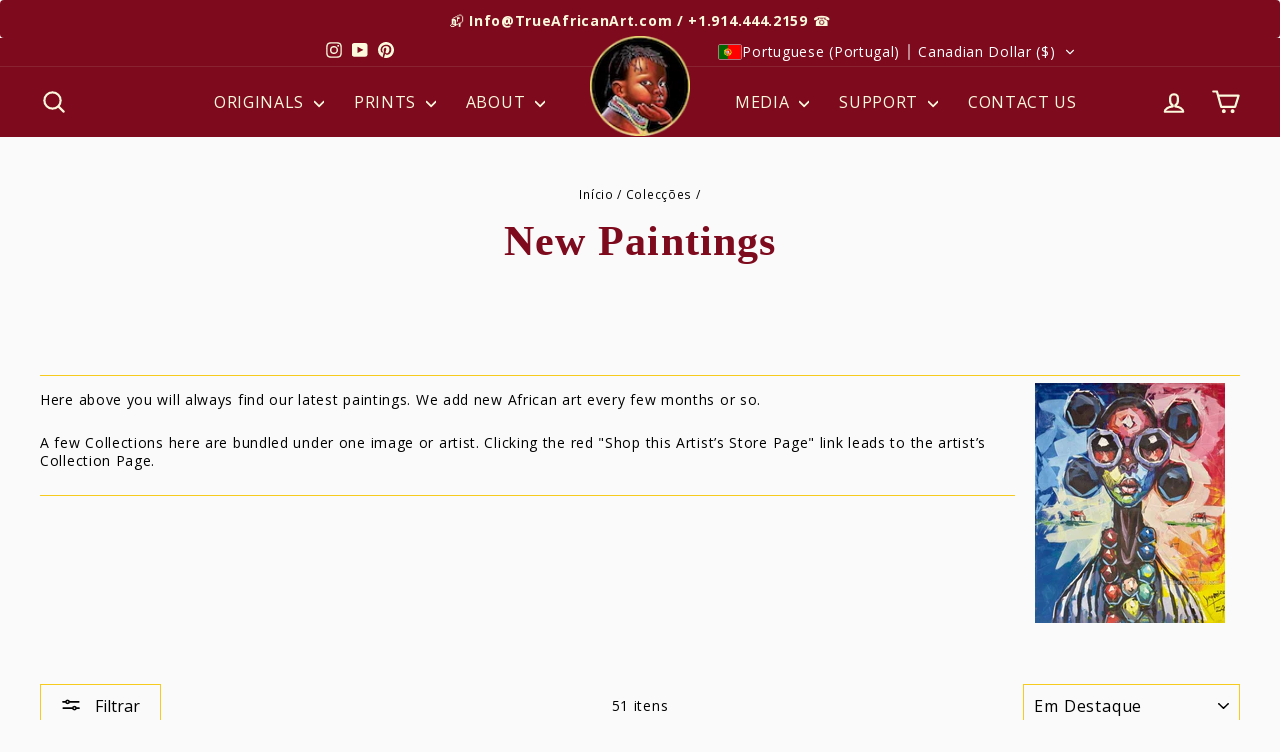

--- FILE ---
content_type: text/html; charset=utf-8
request_url: https://trueafricanart.com/pt-ca/collections/new-paintings-from-african-artists
body_size: 55443
content:
<!doctype html>
<html class="no-js" lang,/="pt-PT" dir="ltr">
  <head>
    <!-- Pinterest -->
    <meta name="p:domain_verify" content="cad30ed4e5f4e71dccf34bf4e79d2cc9"/>
    







      

      
<script type="text/javascript">
var a = window.performance && window.performance.mark;
if (a) {
  window.performance.mark("shopsheriff.amp-snippet.start");
}
var doc = document;
var redirect = "/cart" === window.location.pathname
&& (doc.referrer.includes("ampproject.org") || doc.referrer.includes("/a/s/") )
&& !doc.location.search.includes("utm");

if(redirect) {
  var f = doc.location.search ? "&" : "?";
  window.location =
    window.location.origin
  + window.location.pathname
  + f
  + "utm_source=shopsheriff&utm_medium=amp&utm_campaign=shopsheriff&utm_content=add-to-cart";
}
if (a) {
  window.performance.mark("shopsheriff.amp-snippet.end");
}
      </script>


   <link rel="amphtml" href="https://trueafricanart.com/a/s/collections/new-paintings-from-african-artists">



    <!-- BEGIN Merchantverse Code -->
    <script
      id="merchantverseScript"
      src="https://www.gstatic.com/merchantverse/merchantverse.js"
      defer
    ></script>
    <script type="text/javascript">
      merchantverseScript.addEventListener('load', function () {
        merchantverse.start({
          position: 'LEFT_BOTTOM'
        });
      });
    </script>
    <!-- END Merchantverse Code -->
    <meta charset="utf-8">
    <meta http-equiv="X-UA-Compatible" content="IE=edge,chrome=1">
    <meta name="viewport" content="width=device-width,initial-scale=1">
    <meta name="theme-color" content="#7d0a1d">
    <link rel="canonical" href="https://trueafricanart.com/pt-ca/collections/new-paintings-from-african-artists">
    <link rel="preconnect" href="https://cdn.shopify.com" crossorigin>
    <link rel="preconnect" href="https://fonts.shopifycdn.com" crossorigin>
    <link rel="dns-prefetch" href="https://productreviews.shopifycdn.com">
    <link rel="dns-prefetch" href="https://ajax.googleapis.com">
    <link rel="dns-prefetch" href="https://maps.googleapis.com">
    <link rel="dns-prefetch" href="https://maps.gstatic.com"><link rel="shortcut icon" href="//trueafricanart.com/cdn/shop/files/african-continent-favicon-2024_32x32.jpg?v=1719170158" type="image/png"><title>New African Art Paintings for Sale | True African Art
</title>
<meta name="description" content="Here below you will find our latest paintings. We add new African art every few months or so. Complimentary Worldwide Shipping is included in all original paintings on our website except our frames and stretched paintings."><meta property="og:site_name" content="True African Art">
  <meta property="og:url" content="https://trueafricanart.com/pt-ca/collections/new-paintings-from-african-artists">
  <meta property="og:title" content="New African Art Paintings for Sale | True African Art">
  <meta property="og:type" content="website">
  <meta property="og:description" content="Here below you will find our latest paintings. We add new African art every few months or so. Complimentary Worldwide Shipping is included in all original paintings on our website except our frames and stretched paintings."><meta property="og:image" content="http://trueafricanart.com/cdn/shop/collections/happy-boy_e807ce61-b807-4ff9-b024-00bb18a1c4c5.jpg?v=1757743294">
    <meta property="og:image:secure_url" content="https://trueafricanart.com/cdn/shop/collections/happy-boy_e807ce61-b807-4ff9-b024-00bb18a1c4c5.jpg?v=1757743294">
    <meta property="og:image:width" content="1685">
    <meta property="og:image:height" content="1080"><meta name="twitter:site" content="@">
  <meta name="twitter:card" content="summary_large_image">
  <meta name="twitter:title" content="New African Art Paintings for Sale | True African Art">
  <meta name="twitter:description" content="Here below you will find our latest paintings. We add new African art every few months or so. Complimentary Worldwide Shipping is included in all original paintings on our website except our frames and stretched paintings.">
<style data-shopify>@font-face {
  font-family: "Open Sans";
  font-weight: 400;
  font-style: normal;
  font-display: swap;
  src: url("//trueafricanart.com/cdn/fonts/open_sans/opensans_n4.c32e4d4eca5273f6d4ee95ddf54b5bbb75fc9b61.woff2") format("woff2"),
       url("//trueafricanart.com/cdn/fonts/open_sans/opensans_n4.5f3406f8d94162b37bfa232b486ac93ee892406d.woff") format("woff");
}

  @font-face {
  font-family: "Open Sans";
  font-weight: 400;
  font-style: normal;
  font-display: swap;
  src: url("//trueafricanart.com/cdn/fonts/open_sans/opensans_n4.c32e4d4eca5273f6d4ee95ddf54b5bbb75fc9b61.woff2") format("woff2"),
       url("//trueafricanart.com/cdn/fonts/open_sans/opensans_n4.5f3406f8d94162b37bfa232b486ac93ee892406d.woff") format("woff");
}


  @font-face {
  font-family: "Open Sans";
  font-weight: 600;
  font-style: normal;
  font-display: swap;
  src: url("//trueafricanart.com/cdn/fonts/open_sans/opensans_n6.15aeff3c913c3fe570c19cdfeed14ce10d09fb08.woff2") format("woff2"),
       url("//trueafricanart.com/cdn/fonts/open_sans/opensans_n6.14bef14c75f8837a87f70ce22013cb146ee3e9f3.woff") format("woff");
}

  @font-face {
  font-family: "Open Sans";
  font-weight: 400;
  font-style: italic;
  font-display: swap;
  src: url("//trueafricanart.com/cdn/fonts/open_sans/opensans_i4.6f1d45f7a46916cc95c694aab32ecbf7509cbf33.woff2") format("woff2"),
       url("//trueafricanart.com/cdn/fonts/open_sans/opensans_i4.4efaa52d5a57aa9a57c1556cc2b7465d18839daa.woff") format("woff");
}

  @font-face {
  font-family: "Open Sans";
  font-weight: 600;
  font-style: italic;
  font-display: swap;
  src: url("//trueafricanart.com/cdn/fonts/open_sans/opensans_i6.828bbc1b99433eacd7d50c9f0c1bfe16f27b89a3.woff2") format("woff2"),
       url("//trueafricanart.com/cdn/fonts/open_sans/opensans_i6.a79e1402e2bbd56b8069014f43ff9c422c30d057.woff") format("woff");
}

</style><link href="//trueafricanart.com/cdn/shop/t/553/assets/theme.css?v=156122701280243302381767081003" rel="stylesheet" type="text/css" media="all" />
    <link href="//trueafricanart.com/cdn/shop/t/553/assets/custom.css?v=8410226656550020501767080179" rel="stylesheet" type="text/css" media="all" />
<style data-shopify>:root {
    --typeHeaderPrimary: "Open Sans";
    --typeHeaderFallback: sans-serif;
    --typeHeaderSize: 38px;
    --typeHeaderWeight: 400;
    --typeHeaderLineHeight: 1.4;
    --typeHeaderSpacing: 0.025em;

    --typeBasePrimary:"Open Sans";
    --typeBaseFallback:sans-serif;
    --typeBaseSize: 14px;
    --typeBaseWeight: 400;
    --typeBaseSpacing: 0.05em;
    --typeBaseLineHeight: 1.3;
    --typeBaselineHeightMinus01: 1.2;

    --typeCollectionTitle: 17px;

    --iconWeight: 5px;
    --iconLinecaps: round;

    
        --buttonRadius: 0;
    

    --colorGridOverlayOpacity: 0.2;
    --colorAnnouncement:#7d0a1d;
  --colorAnnouncementText:#fcf9dd;

  --colorBody:#fafafa;
  --colorBodyAlpha05:rgba(250, 250, 250, 0.05);
  --colorBodyDim:#ededed;
  --colorBodyLightDim:#fafafa;
  --colorBodyMediumDim:#f0f0f0;


  --colorBorder:#f7cb1e;

  --colorBtnPrimary:#7d0a1d;
  --colorBtnPrimaryLight:#ac0e28;
  --colorBtnPrimaryDim:#650818;
  --colorBtnPrimaryText:#fcf9dd;

  --colorCartDot:#7d0a1d;

  --colorDrawers:#7d0a1d;
  --colorDrawersDim:#650818;
  --colorDrawerBorder:#f7cb1e;
  --colorDrawerText:#fcf9dd;
  --colorDrawerTextDark:#f6ed97;
  --colorDrawerButton:#000000;
  --colorDrawerButtonText:#fcf9dd;

  --colorFooter:#7d0a1d;
  --colorFooterText:#fcf9dd;
  --colorFooterTextAlpha01:#fcf9dd;

  --colorGridOverlay:#ffffff;
  --colorGridOverlayOpacity:0.1;

  --colorHeaderTextAlpha01:rgba(252, 249, 221, 0.1);

  --colorHeroText:#ffffff;

  --colorSmallImageBg:#ffffff;
  --colorLargeImageBg:#0f0f0f;

  --colorImageOverlay:#ffffff;
  --colorImageOverlayOpacity:0.0;
  --colorImageOverlayTextShadow:0.0;

  --colorLink:#000000;

  --colorModalBg:#000000;

  --colorNav:#7d0a1d;
  --colorNavText:#fcf9dd;

  --colorPrice:#000000;

  --colorSaleTag:#7d0a1d;
  --colorSaleTagText:#f7cb1e;

  --colorTextBody:#000000;
  --colorTextBodyAlpha015:rgba(0, 0, 0, 0.15);
  --colorTextBodyAlpha005:rgba(0, 0, 0, 0.05);
  --colorTextBodyAlpha008:rgba(0, 0, 0, 0.08);
  --colorTextSavings:#C20000;

  --urlIcoSelect:url(//trueafricanart.com/cdn/shop/t/553/assets/ico-select.svg);
  --urlIcoSelectFooter:url(//trueafricanart.com/cdn/shop/t/553/assets/ico-select-footer.svg);
  --urlIcoSelectWhite:url(//trueafricanart.com/cdn/shop/t/553/assets/ico-select-white.svg);

  --grid-gutter:17px;
  --drawer-gutter:20px;

  --sizeChartMargin:25px 0;
  --sizeChartIconMargin:5px;

  --newsletterReminderPadding:40px;
  --color-body-text:#000000;
  --color-body:#fafafa;
  --color-bg:#fafafa;
    }

    .placeholder-content {
    background-image: linear-gradient(100deg, #ffffff 40%, #f7f7f7 63%, #ffffff 79%);
    }</style><script>
      document.documentElement.className = document.documentElement.className.replace('no-js', 'js');
      window.theme = window.theme || {};
      theme.routes = {
        home: "/pt-ca",
        cart: "/pt-ca/cart.js",
        cartPage: "/pt-ca/cart",
        cartAdd: "/pt-ca/cart/add.js",
        cartChange: "/pt-ca/cart/change.js",
        search: "/pt-ca/search",
        predictiveSearch: "/pt-ca/search/suggest"
      };
      theme.strings = {
        soldOut: "Esgotado",
        unavailable: "Indisponível",
        inStockLabel: "Em estoque",
        oneStockLabel: "[count] em estoque",
        otherStockLabel: "[count] em estoque",
        willNotShipUntil: "Envio a partir de [date]",
        willBeInStockAfter: "Estará disponível após [date]",
        waitingForStock: "Inventory no caminho",
        savePrice: "Poupe [saved_amount]",
        cartEmpty: "O seu carrinho de compras está neste momento vazio.",
        cartTermsConfirmation: "Você deve concordar com os termos e condições de vendas para verificar",
        searchCollections: "Colecções:",
        searchPages: "Páginas:",
        searchArticles: "Artigos:",
        productFrom: "Desde ",
        maxQuantity: "Solo puedes tener [quantity] de [title] en tu carrito."
      };
      theme.settings = {
        cartType: "drawer",
        isCustomerTemplate: false,
        moneyFormat: "${{amount}}",
        saveType: "percent",
        productImageSize: "square",
        productImageCover: false,
        predictiveSearch: true,
        predictiveSearchType: null,
        predictiveSearchVendor: true,
        predictiveSearchPrice: true,
        quickView: false,
        themeName: 'Impulse',
        themeVersion: "7.6.2"
      };
    </script>

    <script>window.performance && window.performance.mark && window.performance.mark('shopify.content_for_header.start');</script><meta name="google-site-verification" content="63lItFqlLy-ek39oxKMmIZykRPB1OU9I-ONkhF45PYk">
<meta id="shopify-digital-wallet" name="shopify-digital-wallet" content="/22797869/digital_wallets/dialog">
<meta name="shopify-checkout-api-token" content="a2922471e7c03fbdfa2ce4c848a6d34a">
<meta id="in-context-paypal-metadata" data-shop-id="22797869" data-venmo-supported="false" data-environment="production" data-locale="en_US" data-paypal-v4="true" data-currency="CAD">
<link rel="alternate" type="application/atom+xml" title="Feed" href="/pt-ca/collections/new-paintings-from-african-artists.atom" />
<link rel="next" href="/pt-ca/collections/new-paintings-from-african-artists?page=2">
<link rel="alternate" hreflang="x-default" href="https://trueafricanart.com/collections/new-paintings-from-african-artists">
<link rel="alternate" hreflang="en" href="https://trueafricanart.com/collections/new-paintings-from-african-artists">
<link rel="alternate" hreflang="it" href="https://trueafricanart.com/it/collections/new-paintings-from-african-artists">
<link rel="alternate" hreflang="ar" href="https://trueafricanart.com/ar/collections/new-paintings-from-african-artists">
<link rel="alternate" hreflang="de" href="https://trueafricanart.com/de/collections/new-paintings-from-african-artists">
<link rel="alternate" hreflang="fr" href="https://trueafricanart.com/fr/collections/new-paintings-from-african-artists">
<link rel="alternate" hreflang="sv" href="https://trueafricanart.com/sv/collections/new-paintings-from-african-artists">
<link rel="alternate" hreflang="zh-Hans" href="https://trueafricanart.com/zh-hans/collections/new-paintings-from-african-artists">
<link rel="alternate" hreflang="pt" href="https://trueafricanart.com/pt/collections/new-paintings-from-african-artists">
<link rel="alternate" hreflang="cs" href="https://trueafricanart.com/cs/collections/new-paintings-from-african-artists">
<link rel="alternate" hreflang="da" href="https://trueafricanart.com/da/collections/new-paintings-from-african-artists">
<link rel="alternate" hreflang="nl" href="https://trueafricanart.com/nl/collections/new-paintings-from-african-artists">
<link rel="alternate" hreflang="fi" href="https://trueafricanart.com/fi/collections/new-paintings-from-african-artists">
<link rel="alternate" hreflang="hu" href="https://trueafricanart.com/hu/collections/new-paintings-from-african-artists">
<link rel="alternate" hreflang="ga" href="https://trueafricanart.com/ga/collections/new-paintings-from-african-artists">
<link rel="alternate" hreflang="cy" href="https://trueafricanart.com/cy/collections/new-paintings-from-african-artists">
<link rel="alternate" hreflang="ja" href="https://trueafricanart.com/ja/collections/new-paintings-from-african-artists">
<link rel="alternate" hreflang="pl" href="https://trueafricanart.com/pl/collections/new-paintings-from-african-artists">
<link rel="alternate" hreflang="nb" href="https://trueafricanart.com/nb/collections/new-paintings-from-african-artists">
<link rel="alternate" hreflang="nn" href="https://trueafricanart.com/nn/collections/new-paintings-from-african-artists">
<link rel="alternate" hreflang="no" href="https://trueafricanart.com/no/collections/new-paintings-from-african-artists">
<link rel="alternate" hreflang="en-CA" href="https://trueafricanart.com/en-ca/collections/new-paintings-from-african-artists">
<link rel="alternate" hreflang="it-CA" href="https://trueafricanart.com/it-ca/collections/new-paintings-from-african-artists">
<link rel="alternate" hreflang="de-CA" href="https://trueafricanart.com/de-ca/collections/new-paintings-from-african-artists">
<link rel="alternate" hreflang="fr-CA" href="https://trueafricanart.com/fr-ca/collections/new-paintings-from-african-artists">
<link rel="alternate" hreflang="ar-CA" href="https://trueafricanart.com/ar-ca/collections/new-paintings-from-african-artists">
<link rel="alternate" hreflang="sv-CA" href="https://trueafricanart.com/sv-ca/collections/new-paintings-from-african-artists">
<link rel="alternate" hreflang="zh-Hans-CA" href="https://trueafricanart.com/zh-ca/collections/new-paintings-from-african-artists">
<link rel="alternate" hreflang="pt-CA" href="https://trueafricanart.com/pt-ca/collections/new-paintings-from-african-artists">
<link rel="alternate" hreflang="cs-CA" href="https://trueafricanart.com/cs-ca/collections/new-paintings-from-african-artists">
<link rel="alternate" hreflang="da-CA" href="https://trueafricanart.com/da-ca/collections/new-paintings-from-african-artists">
<link rel="alternate" hreflang="nl-CA" href="https://trueafricanart.com/nl-ca/collections/new-paintings-from-african-artists">
<link rel="alternate" hreflang="fi-CA" href="https://trueafricanart.com/fi-ca/collections/new-paintings-from-african-artists">
<link rel="alternate" hreflang="hu-CA" href="https://trueafricanart.com/hu-ca/collections/new-paintings-from-african-artists">
<link rel="alternate" hreflang="ga-CA" href="https://trueafricanart.com/ga-ca/collections/new-paintings-from-african-artists">
<link rel="alternate" hreflang="cy-CA" href="https://trueafricanart.com/cy-ca/collections/new-paintings-from-african-artists">
<link rel="alternate" hreflang="ja-CA" href="https://trueafricanart.com/ja-ca/collections/new-paintings-from-african-artists">
<link rel="alternate" hreflang="pl-CA" href="https://trueafricanart.com/pl-ca/collections/new-paintings-from-african-artists">
<link rel="alternate" hreflang="nb-CA" href="https://trueafricanart.com/nb-ca/collections/new-paintings-from-african-artists">
<link rel="alternate" hreflang="nn-CA" href="https://trueafricanart.com/nn-ca/collections/new-paintings-from-african-artists">
<link rel="alternate" hreflang="no-CA" href="https://trueafricanart.com/no-ca/collections/new-paintings-from-african-artists">
<link rel="alternate" hreflang="en-GB" href="https://trueafricanart.com/en-gb/collections/new-paintings-from-african-artists">
<link rel="alternate" hreflang="it-GB" href="https://trueafricanart.com/it-gb/collections/new-paintings-from-african-artists">
<link rel="alternate" hreflang="de-GB" href="https://trueafricanart.com/de-gb/collections/new-paintings-from-african-artists">
<link rel="alternate" hreflang="fr-GB" href="https://trueafricanart.com/fr-gb/collections/new-paintings-from-african-artists">
<link rel="alternate" hreflang="sv-GB" href="https://trueafricanart.com/sv-gb/collections/new-paintings-from-african-artists">
<link rel="alternate" hreflang="ar-GB" href="https://trueafricanart.com/ar-gb/collections/new-paintings-from-african-artists">
<link rel="alternate" hreflang="zh-Hans-GB" href="https://trueafricanart.com/zh-gb/collections/new-paintings-from-african-artists">
<link rel="alternate" hreflang="pt-GB" href="https://trueafricanart.com/pt-gb/collections/new-paintings-from-african-artists">
<link rel="alternate" hreflang="cs-GB" href="https://trueafricanart.com/cs-gb/collections/new-paintings-from-african-artists">
<link rel="alternate" hreflang="da-GB" href="https://trueafricanart.com/da-gb/collections/new-paintings-from-african-artists">
<link rel="alternate" hreflang="nl-GB" href="https://trueafricanart.com/nl-gb/collections/new-paintings-from-african-artists">
<link rel="alternate" hreflang="fi-GB" href="https://trueafricanart.com/fi-gb/collections/new-paintings-from-african-artists">
<link rel="alternate" hreflang="hu-GB" href="https://trueafricanart.com/hu-gb/collections/new-paintings-from-african-artists">
<link rel="alternate" hreflang="ga-GB" href="https://trueafricanart.com/ga-gb/collections/new-paintings-from-african-artists">
<link rel="alternate" hreflang="cy-GB" href="https://trueafricanart.com/cy-gb/collections/new-paintings-from-african-artists">
<link rel="alternate" hreflang="ja-GB" href="https://trueafricanart.com/ja-gb/collections/new-paintings-from-african-artists">
<link rel="alternate" hreflang="pl-GB" href="https://trueafricanart.com/pl-gb/collections/new-paintings-from-african-artists">
<link rel="alternate" hreflang="nb-GB" href="https://trueafricanart.com/nb-gb/collections/new-paintings-from-african-artists">
<link rel="alternate" hreflang="nn-GB" href="https://trueafricanart.com/nn-gb/collections/new-paintings-from-african-artists">
<link rel="alternate" hreflang="no-GB" href="https://trueafricanart.com/no-gb/collections/new-paintings-from-african-artists">
<link rel="alternate" hreflang="zh-Hans-AC" href="https://trueafricanart.com/zh-hans/collections/new-paintings-from-african-artists">
<link rel="alternate" hreflang="zh-Hans-AD" href="https://trueafricanart.com/zh-hans/collections/new-paintings-from-african-artists">
<link rel="alternate" hreflang="zh-Hans-AE" href="https://trueafricanart.com/zh-hans/collections/new-paintings-from-african-artists">
<link rel="alternate" hreflang="zh-Hans-AF" href="https://trueafricanart.com/zh-hans/collections/new-paintings-from-african-artists">
<link rel="alternate" hreflang="zh-Hans-AG" href="https://trueafricanart.com/zh-hans/collections/new-paintings-from-african-artists">
<link rel="alternate" hreflang="zh-Hans-AI" href="https://trueafricanart.com/zh-hans/collections/new-paintings-from-african-artists">
<link rel="alternate" hreflang="zh-Hans-AL" href="https://trueafricanart.com/zh-hans/collections/new-paintings-from-african-artists">
<link rel="alternate" hreflang="zh-Hans-AM" href="https://trueafricanart.com/zh-hans/collections/new-paintings-from-african-artists">
<link rel="alternate" hreflang="zh-Hans-AO" href="https://trueafricanart.com/zh-hans/collections/new-paintings-from-african-artists">
<link rel="alternate" hreflang="zh-Hans-AR" href="https://trueafricanart.com/zh-hans/collections/new-paintings-from-african-artists">
<link rel="alternate" hreflang="zh-Hans-AT" href="https://trueafricanart.com/zh-hans/collections/new-paintings-from-african-artists">
<link rel="alternate" hreflang="zh-Hans-AU" href="https://trueafricanart.com/zh-hans/collections/new-paintings-from-african-artists">
<link rel="alternate" hreflang="zh-Hans-AW" href="https://trueafricanart.com/zh-hans/collections/new-paintings-from-african-artists">
<link rel="alternate" hreflang="zh-Hans-AX" href="https://trueafricanart.com/zh-hans/collections/new-paintings-from-african-artists">
<link rel="alternate" hreflang="zh-Hans-AZ" href="https://trueafricanart.com/zh-hans/collections/new-paintings-from-african-artists">
<link rel="alternate" hreflang="zh-Hans-BA" href="https://trueafricanart.com/zh-hans/collections/new-paintings-from-african-artists">
<link rel="alternate" hreflang="zh-Hans-BB" href="https://trueafricanart.com/zh-hans/collections/new-paintings-from-african-artists">
<link rel="alternate" hreflang="zh-Hans-BD" href="https://trueafricanart.com/zh-hans/collections/new-paintings-from-african-artists">
<link rel="alternate" hreflang="zh-Hans-BE" href="https://trueafricanart.com/zh-hans/collections/new-paintings-from-african-artists">
<link rel="alternate" hreflang="zh-Hans-BF" href="https://trueafricanart.com/zh-hans/collections/new-paintings-from-african-artists">
<link rel="alternate" hreflang="zh-Hans-BG" href="https://trueafricanart.com/zh-hans/collections/new-paintings-from-african-artists">
<link rel="alternate" hreflang="zh-Hans-BH" href="https://trueafricanart.com/zh-hans/collections/new-paintings-from-african-artists">
<link rel="alternate" hreflang="zh-Hans-BI" href="https://trueafricanart.com/zh-hans/collections/new-paintings-from-african-artists">
<link rel="alternate" hreflang="zh-Hans-BJ" href="https://trueafricanart.com/zh-hans/collections/new-paintings-from-african-artists">
<link rel="alternate" hreflang="zh-Hans-BL" href="https://trueafricanart.com/zh-hans/collections/new-paintings-from-african-artists">
<link rel="alternate" hreflang="zh-Hans-BM" href="https://trueafricanart.com/zh-hans/collections/new-paintings-from-african-artists">
<link rel="alternate" hreflang="zh-Hans-BN" href="https://trueafricanart.com/zh-hans/collections/new-paintings-from-african-artists">
<link rel="alternate" hreflang="zh-Hans-BO" href="https://trueafricanart.com/zh-hans/collections/new-paintings-from-african-artists">
<link rel="alternate" hreflang="zh-Hans-BQ" href="https://trueafricanart.com/zh-hans/collections/new-paintings-from-african-artists">
<link rel="alternate" hreflang="zh-Hans-BR" href="https://trueafricanart.com/zh-hans/collections/new-paintings-from-african-artists">
<link rel="alternate" hreflang="zh-Hans-BS" href="https://trueafricanart.com/zh-hans/collections/new-paintings-from-african-artists">
<link rel="alternate" hreflang="zh-Hans-BT" href="https://trueafricanart.com/zh-hans/collections/new-paintings-from-african-artists">
<link rel="alternate" hreflang="zh-Hans-BW" href="https://trueafricanart.com/zh-hans/collections/new-paintings-from-african-artists">
<link rel="alternate" hreflang="zh-Hans-BY" href="https://trueafricanart.com/zh-hans/collections/new-paintings-from-african-artists">
<link rel="alternate" hreflang="zh-Hans-BZ" href="https://trueafricanart.com/zh-hans/collections/new-paintings-from-african-artists">
<link rel="alternate" hreflang="zh-Hans-CC" href="https://trueafricanart.com/zh-hans/collections/new-paintings-from-african-artists">
<link rel="alternate" hreflang="zh-Hans-CD" href="https://trueafricanart.com/zh-hans/collections/new-paintings-from-african-artists">
<link rel="alternate" hreflang="zh-Hans-CF" href="https://trueafricanart.com/zh-hans/collections/new-paintings-from-african-artists">
<link rel="alternate" hreflang="zh-Hans-CG" href="https://trueafricanart.com/zh-hans/collections/new-paintings-from-african-artists">
<link rel="alternate" hreflang="zh-Hans-CH" href="https://trueafricanart.com/zh-hans/collections/new-paintings-from-african-artists">
<link rel="alternate" hreflang="zh-Hans-CI" href="https://trueafricanart.com/zh-hans/collections/new-paintings-from-african-artists">
<link rel="alternate" hreflang="zh-Hans-CK" href="https://trueafricanart.com/zh-hans/collections/new-paintings-from-african-artists">
<link rel="alternate" hreflang="zh-Hans-CL" href="https://trueafricanart.com/zh-hans/collections/new-paintings-from-african-artists">
<link rel="alternate" hreflang="zh-Hans-CM" href="https://trueafricanart.com/zh-hans/collections/new-paintings-from-african-artists">
<link rel="alternate" hreflang="zh-Hans-CN" href="https://trueafricanart.com/zh-hans/collections/new-paintings-from-african-artists">
<link rel="alternate" hreflang="zh-Hans-CO" href="https://trueafricanart.com/zh-hans/collections/new-paintings-from-african-artists">
<link rel="alternate" hreflang="zh-Hans-CR" href="https://trueafricanart.com/zh-hans/collections/new-paintings-from-african-artists">
<link rel="alternate" hreflang="zh-Hans-CV" href="https://trueafricanart.com/zh-hans/collections/new-paintings-from-african-artists">
<link rel="alternate" hreflang="zh-Hans-CW" href="https://trueafricanart.com/zh-hans/collections/new-paintings-from-african-artists">
<link rel="alternate" hreflang="zh-Hans-CX" href="https://trueafricanart.com/zh-hans/collections/new-paintings-from-african-artists">
<link rel="alternate" hreflang="zh-Hans-CY" href="https://trueafricanart.com/zh-hans/collections/new-paintings-from-african-artists">
<link rel="alternate" hreflang="zh-Hans-CZ" href="https://trueafricanart.com/zh-hans/collections/new-paintings-from-african-artists">
<link rel="alternate" hreflang="zh-Hans-DE" href="https://trueafricanart.com/zh-hans/collections/new-paintings-from-african-artists">
<link rel="alternate" hreflang="zh-Hans-DJ" href="https://trueafricanart.com/zh-hans/collections/new-paintings-from-african-artists">
<link rel="alternate" hreflang="zh-Hans-DK" href="https://trueafricanart.com/zh-hans/collections/new-paintings-from-african-artists">
<link rel="alternate" hreflang="zh-Hans-DM" href="https://trueafricanart.com/zh-hans/collections/new-paintings-from-african-artists">
<link rel="alternate" hreflang="zh-Hans-DO" href="https://trueafricanart.com/zh-hans/collections/new-paintings-from-african-artists">
<link rel="alternate" hreflang="zh-Hans-DZ" href="https://trueafricanart.com/zh-hans/collections/new-paintings-from-african-artists">
<link rel="alternate" hreflang="zh-Hans-EC" href="https://trueafricanart.com/zh-hans/collections/new-paintings-from-african-artists">
<link rel="alternate" hreflang="zh-Hans-EE" href="https://trueafricanart.com/zh-hans/collections/new-paintings-from-african-artists">
<link rel="alternate" hreflang="zh-Hans-EG" href="https://trueafricanart.com/zh-hans/collections/new-paintings-from-african-artists">
<link rel="alternate" hreflang="zh-Hans-EH" href="https://trueafricanart.com/zh-hans/collections/new-paintings-from-african-artists">
<link rel="alternate" hreflang="zh-Hans-ER" href="https://trueafricanart.com/zh-hans/collections/new-paintings-from-african-artists">
<link rel="alternate" hreflang="zh-Hans-ES" href="https://trueafricanart.com/zh-hans/collections/new-paintings-from-african-artists">
<link rel="alternate" hreflang="zh-Hans-ET" href="https://trueafricanart.com/zh-hans/collections/new-paintings-from-african-artists">
<link rel="alternate" hreflang="zh-Hans-FI" href="https://trueafricanart.com/zh-hans/collections/new-paintings-from-african-artists">
<link rel="alternate" hreflang="zh-Hans-FJ" href="https://trueafricanart.com/zh-hans/collections/new-paintings-from-african-artists">
<link rel="alternate" hreflang="zh-Hans-FK" href="https://trueafricanart.com/zh-hans/collections/new-paintings-from-african-artists">
<link rel="alternate" hreflang="zh-Hans-FO" href="https://trueafricanart.com/zh-hans/collections/new-paintings-from-african-artists">
<link rel="alternate" hreflang="zh-Hans-FR" href="https://trueafricanart.com/zh-hans/collections/new-paintings-from-african-artists">
<link rel="alternate" hreflang="zh-Hans-GA" href="https://trueafricanart.com/zh-hans/collections/new-paintings-from-african-artists">
<link rel="alternate" hreflang="zh-Hans-GD" href="https://trueafricanart.com/zh-hans/collections/new-paintings-from-african-artists">
<link rel="alternate" hreflang="zh-Hans-GE" href="https://trueafricanart.com/zh-hans/collections/new-paintings-from-african-artists">
<link rel="alternate" hreflang="zh-Hans-GF" href="https://trueafricanart.com/zh-hans/collections/new-paintings-from-african-artists">
<link rel="alternate" hreflang="zh-Hans-GG" href="https://trueafricanart.com/zh-hans/collections/new-paintings-from-african-artists">
<link rel="alternate" hreflang="zh-Hans-GH" href="https://trueafricanart.com/zh-hans/collections/new-paintings-from-african-artists">
<link rel="alternate" hreflang="zh-Hans-GI" href="https://trueafricanart.com/zh-hans/collections/new-paintings-from-african-artists">
<link rel="alternate" hreflang="zh-Hans-GL" href="https://trueafricanart.com/zh-hans/collections/new-paintings-from-african-artists">
<link rel="alternate" hreflang="zh-Hans-GM" href="https://trueafricanart.com/zh-hans/collections/new-paintings-from-african-artists">
<link rel="alternate" hreflang="zh-Hans-GN" href="https://trueafricanart.com/zh-hans/collections/new-paintings-from-african-artists">
<link rel="alternate" hreflang="zh-Hans-GP" href="https://trueafricanart.com/zh-hans/collections/new-paintings-from-african-artists">
<link rel="alternate" hreflang="zh-Hans-GQ" href="https://trueafricanart.com/zh-hans/collections/new-paintings-from-african-artists">
<link rel="alternate" hreflang="zh-Hans-GR" href="https://trueafricanart.com/zh-hans/collections/new-paintings-from-african-artists">
<link rel="alternate" hreflang="zh-Hans-GS" href="https://trueafricanart.com/zh-hans/collections/new-paintings-from-african-artists">
<link rel="alternate" hreflang="zh-Hans-GT" href="https://trueafricanart.com/zh-hans/collections/new-paintings-from-african-artists">
<link rel="alternate" hreflang="zh-Hans-GW" href="https://trueafricanart.com/zh-hans/collections/new-paintings-from-african-artists">
<link rel="alternate" hreflang="zh-Hans-GY" href="https://trueafricanart.com/zh-hans/collections/new-paintings-from-african-artists">
<link rel="alternate" hreflang="zh-Hans-HK" href="https://trueafricanart.com/zh-hans/collections/new-paintings-from-african-artists">
<link rel="alternate" hreflang="zh-Hans-HN" href="https://trueafricanart.com/zh-hans/collections/new-paintings-from-african-artists">
<link rel="alternate" hreflang="zh-Hans-HR" href="https://trueafricanart.com/zh-hans/collections/new-paintings-from-african-artists">
<link rel="alternate" hreflang="zh-Hans-HT" href="https://trueafricanart.com/zh-hans/collections/new-paintings-from-african-artists">
<link rel="alternate" hreflang="zh-Hans-HU" href="https://trueafricanart.com/zh-hans/collections/new-paintings-from-african-artists">
<link rel="alternate" hreflang="zh-Hans-ID" href="https://trueafricanart.com/zh-hans/collections/new-paintings-from-african-artists">
<link rel="alternate" hreflang="zh-Hans-IE" href="https://trueafricanart.com/zh-hans/collections/new-paintings-from-african-artists">
<link rel="alternate" hreflang="zh-Hans-IL" href="https://trueafricanart.com/zh-hans/collections/new-paintings-from-african-artists">
<link rel="alternate" hreflang="zh-Hans-IM" href="https://trueafricanart.com/zh-hans/collections/new-paintings-from-african-artists">
<link rel="alternate" hreflang="zh-Hans-IN" href="https://trueafricanart.com/zh-hans/collections/new-paintings-from-african-artists">
<link rel="alternate" hreflang="zh-Hans-IO" href="https://trueafricanart.com/zh-hans/collections/new-paintings-from-african-artists">
<link rel="alternate" hreflang="zh-Hans-IQ" href="https://trueafricanart.com/zh-hans/collections/new-paintings-from-african-artists">
<link rel="alternate" hreflang="zh-Hans-IS" href="https://trueafricanart.com/zh-hans/collections/new-paintings-from-african-artists">
<link rel="alternate" hreflang="zh-Hans-IT" href="https://trueafricanart.com/zh-hans/collections/new-paintings-from-african-artists">
<link rel="alternate" hreflang="zh-Hans-JE" href="https://trueafricanart.com/zh-hans/collections/new-paintings-from-african-artists">
<link rel="alternate" hreflang="zh-Hans-JM" href="https://trueafricanart.com/zh-hans/collections/new-paintings-from-african-artists">
<link rel="alternate" hreflang="zh-Hans-JO" href="https://trueafricanart.com/zh-hans/collections/new-paintings-from-african-artists">
<link rel="alternate" hreflang="zh-Hans-JP" href="https://trueafricanart.com/zh-hans/collections/new-paintings-from-african-artists">
<link rel="alternate" hreflang="zh-Hans-KE" href="https://trueafricanart.com/zh-hans/collections/new-paintings-from-african-artists">
<link rel="alternate" hreflang="zh-Hans-KG" href="https://trueafricanart.com/zh-hans/collections/new-paintings-from-african-artists">
<link rel="alternate" hreflang="zh-Hans-KH" href="https://trueafricanart.com/zh-hans/collections/new-paintings-from-african-artists">
<link rel="alternate" hreflang="zh-Hans-KI" href="https://trueafricanart.com/zh-hans/collections/new-paintings-from-african-artists">
<link rel="alternate" hreflang="zh-Hans-KM" href="https://trueafricanart.com/zh-hans/collections/new-paintings-from-african-artists">
<link rel="alternate" hreflang="zh-Hans-KN" href="https://trueafricanart.com/zh-hans/collections/new-paintings-from-african-artists">
<link rel="alternate" hreflang="zh-Hans-KR" href="https://trueafricanart.com/zh-hans/collections/new-paintings-from-african-artists">
<link rel="alternate" hreflang="zh-Hans-KW" href="https://trueafricanart.com/zh-hans/collections/new-paintings-from-african-artists">
<link rel="alternate" hreflang="zh-Hans-KY" href="https://trueafricanart.com/zh-hans/collections/new-paintings-from-african-artists">
<link rel="alternate" hreflang="zh-Hans-KZ" href="https://trueafricanart.com/zh-hans/collections/new-paintings-from-african-artists">
<link rel="alternate" hreflang="zh-Hans-LA" href="https://trueafricanart.com/zh-hans/collections/new-paintings-from-african-artists">
<link rel="alternate" hreflang="zh-Hans-LB" href="https://trueafricanart.com/zh-hans/collections/new-paintings-from-african-artists">
<link rel="alternate" hreflang="zh-Hans-LC" href="https://trueafricanart.com/zh-hans/collections/new-paintings-from-african-artists">
<link rel="alternate" hreflang="zh-Hans-LI" href="https://trueafricanart.com/zh-hans/collections/new-paintings-from-african-artists">
<link rel="alternate" hreflang="zh-Hans-LK" href="https://trueafricanart.com/zh-hans/collections/new-paintings-from-african-artists">
<link rel="alternate" hreflang="zh-Hans-LR" href="https://trueafricanart.com/zh-hans/collections/new-paintings-from-african-artists">
<link rel="alternate" hreflang="zh-Hans-LS" href="https://trueafricanart.com/zh-hans/collections/new-paintings-from-african-artists">
<link rel="alternate" hreflang="zh-Hans-LT" href="https://trueafricanart.com/zh-hans/collections/new-paintings-from-african-artists">
<link rel="alternate" hreflang="zh-Hans-LU" href="https://trueafricanart.com/zh-hans/collections/new-paintings-from-african-artists">
<link rel="alternate" hreflang="zh-Hans-LV" href="https://trueafricanart.com/zh-hans/collections/new-paintings-from-african-artists">
<link rel="alternate" hreflang="zh-Hans-LY" href="https://trueafricanart.com/zh-hans/collections/new-paintings-from-african-artists">
<link rel="alternate" hreflang="zh-Hans-MA" href="https://trueafricanart.com/zh-hans/collections/new-paintings-from-african-artists">
<link rel="alternate" hreflang="zh-Hans-MC" href="https://trueafricanart.com/zh-hans/collections/new-paintings-from-african-artists">
<link rel="alternate" hreflang="zh-Hans-MD" href="https://trueafricanart.com/zh-hans/collections/new-paintings-from-african-artists">
<link rel="alternate" hreflang="zh-Hans-ME" href="https://trueafricanart.com/zh-hans/collections/new-paintings-from-african-artists">
<link rel="alternate" hreflang="zh-Hans-MF" href="https://trueafricanart.com/zh-hans/collections/new-paintings-from-african-artists">
<link rel="alternate" hreflang="zh-Hans-MG" href="https://trueafricanart.com/zh-hans/collections/new-paintings-from-african-artists">
<link rel="alternate" hreflang="zh-Hans-MK" href="https://trueafricanart.com/zh-hans/collections/new-paintings-from-african-artists">
<link rel="alternate" hreflang="zh-Hans-ML" href="https://trueafricanart.com/zh-hans/collections/new-paintings-from-african-artists">
<link rel="alternate" hreflang="zh-Hans-MM" href="https://trueafricanart.com/zh-hans/collections/new-paintings-from-african-artists">
<link rel="alternate" hreflang="zh-Hans-MN" href="https://trueafricanart.com/zh-hans/collections/new-paintings-from-african-artists">
<link rel="alternate" hreflang="zh-Hans-MO" href="https://trueafricanart.com/zh-hans/collections/new-paintings-from-african-artists">
<link rel="alternate" hreflang="zh-Hans-MQ" href="https://trueafricanart.com/zh-hans/collections/new-paintings-from-african-artists">
<link rel="alternate" hreflang="zh-Hans-MR" href="https://trueafricanart.com/zh-hans/collections/new-paintings-from-african-artists">
<link rel="alternate" hreflang="zh-Hans-MS" href="https://trueafricanart.com/zh-hans/collections/new-paintings-from-african-artists">
<link rel="alternate" hreflang="zh-Hans-MT" href="https://trueafricanart.com/zh-hans/collections/new-paintings-from-african-artists">
<link rel="alternate" hreflang="zh-Hans-MU" href="https://trueafricanart.com/zh-hans/collections/new-paintings-from-african-artists">
<link rel="alternate" hreflang="zh-Hans-MV" href="https://trueafricanart.com/zh-hans/collections/new-paintings-from-african-artists">
<link rel="alternate" hreflang="zh-Hans-MW" href="https://trueafricanart.com/zh-hans/collections/new-paintings-from-african-artists">
<link rel="alternate" hreflang="zh-Hans-MX" href="https://trueafricanart.com/zh-hans/collections/new-paintings-from-african-artists">
<link rel="alternate" hreflang="zh-Hans-MY" href="https://trueafricanart.com/zh-hans/collections/new-paintings-from-african-artists">
<link rel="alternate" hreflang="zh-Hans-MZ" href="https://trueafricanart.com/zh-hans/collections/new-paintings-from-african-artists">
<link rel="alternate" hreflang="zh-Hans-NA" href="https://trueafricanart.com/zh-hans/collections/new-paintings-from-african-artists">
<link rel="alternate" hreflang="zh-Hans-NC" href="https://trueafricanart.com/zh-hans/collections/new-paintings-from-african-artists">
<link rel="alternate" hreflang="zh-Hans-NE" href="https://trueafricanart.com/zh-hans/collections/new-paintings-from-african-artists">
<link rel="alternate" hreflang="zh-Hans-NF" href="https://trueafricanart.com/zh-hans/collections/new-paintings-from-african-artists">
<link rel="alternate" hreflang="zh-Hans-NG" href="https://trueafricanart.com/zh-hans/collections/new-paintings-from-african-artists">
<link rel="alternate" hreflang="zh-Hans-NI" href="https://trueafricanart.com/zh-hans/collections/new-paintings-from-african-artists">
<link rel="alternate" hreflang="zh-Hans-NL" href="https://trueafricanart.com/zh-hans/collections/new-paintings-from-african-artists">
<link rel="alternate" hreflang="zh-Hans-NO" href="https://trueafricanart.com/zh-hans/collections/new-paintings-from-african-artists">
<link rel="alternate" hreflang="zh-Hans-NP" href="https://trueafricanart.com/zh-hans/collections/new-paintings-from-african-artists">
<link rel="alternate" hreflang="zh-Hans-NR" href="https://trueafricanart.com/zh-hans/collections/new-paintings-from-african-artists">
<link rel="alternate" hreflang="zh-Hans-NU" href="https://trueafricanart.com/zh-hans/collections/new-paintings-from-african-artists">
<link rel="alternate" hreflang="zh-Hans-NZ" href="https://trueafricanart.com/zh-hans/collections/new-paintings-from-african-artists">
<link rel="alternate" hreflang="zh-Hans-OM" href="https://trueafricanart.com/zh-hans/collections/new-paintings-from-african-artists">
<link rel="alternate" hreflang="zh-Hans-PA" href="https://trueafricanart.com/zh-hans/collections/new-paintings-from-african-artists">
<link rel="alternate" hreflang="zh-Hans-PE" href="https://trueafricanart.com/zh-hans/collections/new-paintings-from-african-artists">
<link rel="alternate" hreflang="zh-Hans-PF" href="https://trueafricanart.com/zh-hans/collections/new-paintings-from-african-artists">
<link rel="alternate" hreflang="zh-Hans-PG" href="https://trueafricanart.com/zh-hans/collections/new-paintings-from-african-artists">
<link rel="alternate" hreflang="zh-Hans-PH" href="https://trueafricanart.com/zh-hans/collections/new-paintings-from-african-artists">
<link rel="alternate" hreflang="zh-Hans-PK" href="https://trueafricanart.com/zh-hans/collections/new-paintings-from-african-artists">
<link rel="alternate" hreflang="zh-Hans-PL" href="https://trueafricanart.com/zh-hans/collections/new-paintings-from-african-artists">
<link rel="alternate" hreflang="zh-Hans-PM" href="https://trueafricanart.com/zh-hans/collections/new-paintings-from-african-artists">
<link rel="alternate" hreflang="zh-Hans-PN" href="https://trueafricanart.com/zh-hans/collections/new-paintings-from-african-artists">
<link rel="alternate" hreflang="zh-Hans-PS" href="https://trueafricanart.com/zh-hans/collections/new-paintings-from-african-artists">
<link rel="alternate" hreflang="zh-Hans-PT" href="https://trueafricanart.com/zh-hans/collections/new-paintings-from-african-artists">
<link rel="alternate" hreflang="zh-Hans-PY" href="https://trueafricanart.com/zh-hans/collections/new-paintings-from-african-artists">
<link rel="alternate" hreflang="zh-Hans-QA" href="https://trueafricanart.com/zh-hans/collections/new-paintings-from-african-artists">
<link rel="alternate" hreflang="zh-Hans-RE" href="https://trueafricanart.com/zh-hans/collections/new-paintings-from-african-artists">
<link rel="alternate" hreflang="zh-Hans-RO" href="https://trueafricanart.com/zh-hans/collections/new-paintings-from-african-artists">
<link rel="alternate" hreflang="zh-Hans-RS" href="https://trueafricanart.com/zh-hans/collections/new-paintings-from-african-artists">
<link rel="alternate" hreflang="zh-Hans-RU" href="https://trueafricanart.com/zh-hans/collections/new-paintings-from-african-artists">
<link rel="alternate" hreflang="zh-Hans-RW" href="https://trueafricanart.com/zh-hans/collections/new-paintings-from-african-artists">
<link rel="alternate" hreflang="zh-Hans-SA" href="https://trueafricanart.com/zh-hans/collections/new-paintings-from-african-artists">
<link rel="alternate" hreflang="zh-Hans-SB" href="https://trueafricanart.com/zh-hans/collections/new-paintings-from-african-artists">
<link rel="alternate" hreflang="zh-Hans-SC" href="https://trueafricanart.com/zh-hans/collections/new-paintings-from-african-artists">
<link rel="alternate" hreflang="zh-Hans-SD" href="https://trueafricanart.com/zh-hans/collections/new-paintings-from-african-artists">
<link rel="alternate" hreflang="zh-Hans-SE" href="https://trueafricanart.com/zh-hans/collections/new-paintings-from-african-artists">
<link rel="alternate" hreflang="zh-Hans-SG" href="https://trueafricanart.com/zh-hans/collections/new-paintings-from-african-artists">
<link rel="alternate" hreflang="zh-Hans-SH" href="https://trueafricanart.com/zh-hans/collections/new-paintings-from-african-artists">
<link rel="alternate" hreflang="zh-Hans-SI" href="https://trueafricanart.com/zh-hans/collections/new-paintings-from-african-artists">
<link rel="alternate" hreflang="zh-Hans-SJ" href="https://trueafricanart.com/zh-hans/collections/new-paintings-from-african-artists">
<link rel="alternate" hreflang="zh-Hans-SK" href="https://trueafricanart.com/zh-hans/collections/new-paintings-from-african-artists">
<link rel="alternate" hreflang="zh-Hans-SL" href="https://trueafricanart.com/zh-hans/collections/new-paintings-from-african-artists">
<link rel="alternate" hreflang="zh-Hans-SM" href="https://trueafricanart.com/zh-hans/collections/new-paintings-from-african-artists">
<link rel="alternate" hreflang="zh-Hans-SN" href="https://trueafricanart.com/zh-hans/collections/new-paintings-from-african-artists">
<link rel="alternate" hreflang="zh-Hans-SO" href="https://trueafricanart.com/zh-hans/collections/new-paintings-from-african-artists">
<link rel="alternate" hreflang="zh-Hans-SR" href="https://trueafricanart.com/zh-hans/collections/new-paintings-from-african-artists">
<link rel="alternate" hreflang="zh-Hans-SS" href="https://trueafricanart.com/zh-hans/collections/new-paintings-from-african-artists">
<link rel="alternate" hreflang="zh-Hans-ST" href="https://trueafricanart.com/zh-hans/collections/new-paintings-from-african-artists">
<link rel="alternate" hreflang="zh-Hans-SV" href="https://trueafricanart.com/zh-hans/collections/new-paintings-from-african-artists">
<link rel="alternate" hreflang="zh-Hans-SX" href="https://trueafricanart.com/zh-hans/collections/new-paintings-from-african-artists">
<link rel="alternate" hreflang="zh-Hans-SZ" href="https://trueafricanart.com/zh-hans/collections/new-paintings-from-african-artists">
<link rel="alternate" hreflang="zh-Hans-TA" href="https://trueafricanart.com/zh-hans/collections/new-paintings-from-african-artists">
<link rel="alternate" hreflang="zh-Hans-TC" href="https://trueafricanart.com/zh-hans/collections/new-paintings-from-african-artists">
<link rel="alternate" hreflang="zh-Hans-TD" href="https://trueafricanart.com/zh-hans/collections/new-paintings-from-african-artists">
<link rel="alternate" hreflang="zh-Hans-TF" href="https://trueafricanart.com/zh-hans/collections/new-paintings-from-african-artists">
<link rel="alternate" hreflang="zh-Hans-TG" href="https://trueafricanart.com/zh-hans/collections/new-paintings-from-african-artists">
<link rel="alternate" hreflang="zh-Hans-TH" href="https://trueafricanart.com/zh-hans/collections/new-paintings-from-african-artists">
<link rel="alternate" hreflang="zh-Hans-TJ" href="https://trueafricanart.com/zh-hans/collections/new-paintings-from-african-artists">
<link rel="alternate" hreflang="zh-Hans-TK" href="https://trueafricanart.com/zh-hans/collections/new-paintings-from-african-artists">
<link rel="alternate" hreflang="zh-Hans-TL" href="https://trueafricanart.com/zh-hans/collections/new-paintings-from-african-artists">
<link rel="alternate" hreflang="zh-Hans-TM" href="https://trueafricanart.com/zh-hans/collections/new-paintings-from-african-artists">
<link rel="alternate" hreflang="zh-Hans-TN" href="https://trueafricanart.com/zh-hans/collections/new-paintings-from-african-artists">
<link rel="alternate" hreflang="zh-Hans-TO" href="https://trueafricanart.com/zh-hans/collections/new-paintings-from-african-artists">
<link rel="alternate" hreflang="zh-Hans-TR" href="https://trueafricanart.com/zh-hans/collections/new-paintings-from-african-artists">
<link rel="alternate" hreflang="zh-Hans-TT" href="https://trueafricanart.com/zh-hans/collections/new-paintings-from-african-artists">
<link rel="alternate" hreflang="zh-Hans-TV" href="https://trueafricanart.com/zh-hans/collections/new-paintings-from-african-artists">
<link rel="alternate" hreflang="zh-Hans-TW" href="https://trueafricanart.com/zh-hans/collections/new-paintings-from-african-artists">
<link rel="alternate" hreflang="zh-Hans-TZ" href="https://trueafricanart.com/zh-hans/collections/new-paintings-from-african-artists">
<link rel="alternate" hreflang="zh-Hans-UA" href="https://trueafricanart.com/zh-hans/collections/new-paintings-from-african-artists">
<link rel="alternate" hreflang="zh-Hans-UG" href="https://trueafricanart.com/zh-hans/collections/new-paintings-from-african-artists">
<link rel="alternate" hreflang="zh-Hans-UM" href="https://trueafricanart.com/zh-hans/collections/new-paintings-from-african-artists">
<link rel="alternate" hreflang="zh-Hans-US" href="https://trueafricanart.com/zh-hans/collections/new-paintings-from-african-artists">
<link rel="alternate" hreflang="zh-Hans-UY" href="https://trueafricanart.com/zh-hans/collections/new-paintings-from-african-artists">
<link rel="alternate" hreflang="zh-Hans-UZ" href="https://trueafricanart.com/zh-hans/collections/new-paintings-from-african-artists">
<link rel="alternate" hreflang="zh-Hans-VA" href="https://trueafricanart.com/zh-hans/collections/new-paintings-from-african-artists">
<link rel="alternate" hreflang="zh-Hans-VC" href="https://trueafricanart.com/zh-hans/collections/new-paintings-from-african-artists">
<link rel="alternate" hreflang="zh-Hans-VE" href="https://trueafricanart.com/zh-hans/collections/new-paintings-from-african-artists">
<link rel="alternate" hreflang="zh-Hans-VG" href="https://trueafricanart.com/zh-hans/collections/new-paintings-from-african-artists">
<link rel="alternate" hreflang="zh-Hans-VN" href="https://trueafricanart.com/zh-hans/collections/new-paintings-from-african-artists">
<link rel="alternate" hreflang="zh-Hans-VU" href="https://trueafricanart.com/zh-hans/collections/new-paintings-from-african-artists">
<link rel="alternate" hreflang="zh-Hans-WF" href="https://trueafricanart.com/zh-hans/collections/new-paintings-from-african-artists">
<link rel="alternate" hreflang="zh-Hans-WS" href="https://trueafricanart.com/zh-hans/collections/new-paintings-from-african-artists">
<link rel="alternate" hreflang="zh-Hans-XK" href="https://trueafricanart.com/zh-hans/collections/new-paintings-from-african-artists">
<link rel="alternate" hreflang="zh-Hans-YE" href="https://trueafricanart.com/zh-hans/collections/new-paintings-from-african-artists">
<link rel="alternate" hreflang="zh-Hans-YT" href="https://trueafricanart.com/zh-hans/collections/new-paintings-from-african-artists">
<link rel="alternate" hreflang="zh-Hans-ZA" href="https://trueafricanart.com/zh-hans/collections/new-paintings-from-african-artists">
<link rel="alternate" hreflang="zh-Hans-ZM" href="https://trueafricanart.com/zh-hans/collections/new-paintings-from-african-artists">
<link rel="alternate" hreflang="zh-Hans-ZW" href="https://trueafricanart.com/zh-hans/collections/new-paintings-from-african-artists">
<link rel="alternate" type="application/json+oembed" href="https://trueafricanart.com/pt-ca/collections/new-paintings-from-african-artists.oembed">
<script async="async" src="/checkouts/internal/preloads.js?locale=pt-CA"></script>
<link rel="preconnect" href="https://shop.app" crossorigin="anonymous">
<script async="async" src="https://shop.app/checkouts/internal/preloads.js?locale=pt-CA&shop_id=22797869" crossorigin="anonymous"></script>
<script id="apple-pay-shop-capabilities" type="application/json">{"shopId":22797869,"countryCode":"US","currencyCode":"CAD","merchantCapabilities":["supports3DS"],"merchantId":"gid:\/\/shopify\/Shop\/22797869","merchantName":"True African Art","requiredBillingContactFields":["postalAddress","email","phone"],"requiredShippingContactFields":["postalAddress","email","phone"],"shippingType":"shipping","supportedNetworks":["visa","masterCard","amex","discover","elo","jcb"],"total":{"type":"pending","label":"True African Art","amount":"1.00"},"shopifyPaymentsEnabled":true,"supportsSubscriptions":true}</script>
<script id="shopify-features" type="application/json">{"accessToken":"a2922471e7c03fbdfa2ce4c848a6d34a","betas":["rich-media-storefront-analytics"],"domain":"trueafricanart.com","predictiveSearch":true,"shopId":22797869,"locale":"pt-pt"}</script>
<script>var Shopify = Shopify || {};
Shopify.shop = "true-african-art-com.myshopify.com";
Shopify.locale = "pt-PT";
Shopify.currency = {"active":"CAD","rate":"1.38850985"};
Shopify.country = "CA";
Shopify.theme = {"name":"Live - HP tweaks - xmas pricing - Dec 25","id":160327696473,"schema_name":"Impulse","schema_version":"7.6.2","theme_store_id":null,"role":"main"};
Shopify.theme.handle = "null";
Shopify.theme.style = {"id":null,"handle":null};
Shopify.cdnHost = "trueafricanart.com/cdn";
Shopify.routes = Shopify.routes || {};
Shopify.routes.root = "/pt-ca/";</script>
<script type="module">!function(o){(o.Shopify=o.Shopify||{}).modules=!0}(window);</script>
<script>!function(o){function n(){var o=[];function n(){o.push(Array.prototype.slice.apply(arguments))}return n.q=o,n}var t=o.Shopify=o.Shopify||{};t.loadFeatures=n(),t.autoloadFeatures=n()}(window);</script>
<script>
  window.ShopifyPay = window.ShopifyPay || {};
  window.ShopifyPay.apiHost = "shop.app\/pay";
  window.ShopifyPay.redirectState = null;
</script>
<script id="shop-js-analytics" type="application/json">{"pageType":"collection"}</script>
<script defer="defer" async type="module" src="//trueafricanart.com/cdn/shopifycloud/shop-js/modules/v2/client.init-shop-cart-sync_CFX4w5t0.pt-PT.esm.js"></script>
<script defer="defer" async type="module" src="//trueafricanart.com/cdn/shopifycloud/shop-js/modules/v2/chunk.common_BhkIepHa.esm.js"></script>
<script defer="defer" async type="module" src="//trueafricanart.com/cdn/shopifycloud/shop-js/modules/v2/chunk.modal_BqkWJ4Eh.esm.js"></script>
<script type="module">
  await import("//trueafricanart.com/cdn/shopifycloud/shop-js/modules/v2/client.init-shop-cart-sync_CFX4w5t0.pt-PT.esm.js");
await import("//trueafricanart.com/cdn/shopifycloud/shop-js/modules/v2/chunk.common_BhkIepHa.esm.js");
await import("//trueafricanart.com/cdn/shopifycloud/shop-js/modules/v2/chunk.modal_BqkWJ4Eh.esm.js");

  window.Shopify.SignInWithShop?.initShopCartSync?.({"fedCMEnabled":true,"windoidEnabled":true});

</script>
<script>
  window.Shopify = window.Shopify || {};
  if (!window.Shopify.featureAssets) window.Shopify.featureAssets = {};
  window.Shopify.featureAssets['shop-js'] = {"shop-cart-sync":["modules/v2/client.shop-cart-sync_4Ey0gl_V.pt-PT.esm.js","modules/v2/chunk.common_BhkIepHa.esm.js","modules/v2/chunk.modal_BqkWJ4Eh.esm.js"],"init-fed-cm":["modules/v2/client.init-fed-cm_DRtHXlL6.pt-PT.esm.js","modules/v2/chunk.common_BhkIepHa.esm.js","modules/v2/chunk.modal_BqkWJ4Eh.esm.js"],"shop-cash-offers":["modules/v2/client.shop-cash-offers_Cns0hhoQ.pt-PT.esm.js","modules/v2/chunk.common_BhkIepHa.esm.js","modules/v2/chunk.modal_BqkWJ4Eh.esm.js"],"shop-login-button":["modules/v2/client.shop-login-button_CSBns3wt.pt-PT.esm.js","modules/v2/chunk.common_BhkIepHa.esm.js","modules/v2/chunk.modal_BqkWJ4Eh.esm.js"],"pay-button":["modules/v2/client.pay-button_Bn7u00xp.pt-PT.esm.js","modules/v2/chunk.common_BhkIepHa.esm.js","modules/v2/chunk.modal_BqkWJ4Eh.esm.js"],"shop-button":["modules/v2/client.shop-button_BryqdmEi.pt-PT.esm.js","modules/v2/chunk.common_BhkIepHa.esm.js","modules/v2/chunk.modal_BqkWJ4Eh.esm.js"],"avatar":["modules/v2/client.avatar_BTnouDA3.pt-PT.esm.js"],"init-windoid":["modules/v2/client.init-windoid_zQYwV-4c.pt-PT.esm.js","modules/v2/chunk.common_BhkIepHa.esm.js","modules/v2/chunk.modal_BqkWJ4Eh.esm.js"],"init-shop-for-new-customer-accounts":["modules/v2/client.init-shop-for-new-customer-accounts_BZ95sgJn.pt-PT.esm.js","modules/v2/client.shop-login-button_CSBns3wt.pt-PT.esm.js","modules/v2/chunk.common_BhkIepHa.esm.js","modules/v2/chunk.modal_BqkWJ4Eh.esm.js"],"init-shop-email-lookup-coordinator":["modules/v2/client.init-shop-email-lookup-coordinator_BlyzN1D1.pt-PT.esm.js","modules/v2/chunk.common_BhkIepHa.esm.js","modules/v2/chunk.modal_BqkWJ4Eh.esm.js"],"init-shop-cart-sync":["modules/v2/client.init-shop-cart-sync_CFX4w5t0.pt-PT.esm.js","modules/v2/chunk.common_BhkIepHa.esm.js","modules/v2/chunk.modal_BqkWJ4Eh.esm.js"],"shop-toast-manager":["modules/v2/client.shop-toast-manager_DwayrBY7.pt-PT.esm.js","modules/v2/chunk.common_BhkIepHa.esm.js","modules/v2/chunk.modal_BqkWJ4Eh.esm.js"],"init-customer-accounts":["modules/v2/client.init-customer-accounts_DckTpfjA.pt-PT.esm.js","modules/v2/client.shop-login-button_CSBns3wt.pt-PT.esm.js","modules/v2/chunk.common_BhkIepHa.esm.js","modules/v2/chunk.modal_BqkWJ4Eh.esm.js"],"init-customer-accounts-sign-up":["modules/v2/client.init-customer-accounts-sign-up_BzM1Y_rz.pt-PT.esm.js","modules/v2/client.shop-login-button_CSBns3wt.pt-PT.esm.js","modules/v2/chunk.common_BhkIepHa.esm.js","modules/v2/chunk.modal_BqkWJ4Eh.esm.js"],"shop-follow-button":["modules/v2/client.shop-follow-button_CrmnElWU.pt-PT.esm.js","modules/v2/chunk.common_BhkIepHa.esm.js","modules/v2/chunk.modal_BqkWJ4Eh.esm.js"],"checkout-modal":["modules/v2/client.checkout-modal_C0IUXNNZ.pt-PT.esm.js","modules/v2/chunk.common_BhkIepHa.esm.js","modules/v2/chunk.modal_BqkWJ4Eh.esm.js"],"shop-login":["modules/v2/client.shop-login_Bjwa5m5g.pt-PT.esm.js","modules/v2/chunk.common_BhkIepHa.esm.js","modules/v2/chunk.modal_BqkWJ4Eh.esm.js"],"lead-capture":["modules/v2/client.lead-capture_tQ6ktsTR.pt-PT.esm.js","modules/v2/chunk.common_BhkIepHa.esm.js","modules/v2/chunk.modal_BqkWJ4Eh.esm.js"],"payment-terms":["modules/v2/client.payment-terms_CHE80bfN.pt-PT.esm.js","modules/v2/chunk.common_BhkIepHa.esm.js","modules/v2/chunk.modal_BqkWJ4Eh.esm.js"]};
</script>
<script>(function() {
  var isLoaded = false;
  function asyncLoad() {
    if (isLoaded) return;
    isLoaded = true;
    var urls = ["https:\/\/shop-app.artplacer.com\/script?shop=true-african-art-com.myshopify.com","https:\/\/widget.artplacer.com\/js\/script.js?shop=true-african-art-com.myshopify.com","https:\/\/shop-app.artplacer.com\/widget\/launcher\/161?shop=true-african-art-com.myshopify.com"];
    for (var i = 0; i < urls.length; i++) {
      var s = document.createElement('script');
      s.type = 'text/javascript';
      s.async = true;
      s.src = urls[i];
      var x = document.getElementsByTagName('script')[0];
      x.parentNode.insertBefore(s, x);
    }
  };
  if(window.attachEvent) {
    window.attachEvent('onload', asyncLoad);
  } else {
    window.addEventListener('load', asyncLoad, false);
  }
})();</script>
<script id="__st">var __st={"a":22797869,"offset":-18000,"reqid":"de717906-f116-46f3-8ac1-f03f6de4e0c0-1769409172","pageurl":"trueafricanart.com\/pt-ca\/collections\/new-paintings-from-african-artists","u":"1011b5f645dc","p":"collection","rtyp":"collection","rid":406091973};</script>
<script>window.ShopifyPaypalV4VisibilityTracking = true;</script>
<script id="captcha-bootstrap">!function(){'use strict';const t='contact',e='account',n='new_comment',o=[[t,t],['blogs',n],['comments',n],[t,'customer']],c=[[e,'customer_login'],[e,'guest_login'],[e,'recover_customer_password'],[e,'create_customer']],r=t=>t.map((([t,e])=>`form[action*='/${t}']:not([data-nocaptcha='true']) input[name='form_type'][value='${e}']`)).join(','),a=t=>()=>t?[...document.querySelectorAll(t)].map((t=>t.form)):[];function s(){const t=[...o],e=r(t);return a(e)}const i='password',u='form_key',d=['recaptcha-v3-token','g-recaptcha-response','h-captcha-response',i],f=()=>{try{return window.sessionStorage}catch{return}},m='__shopify_v',_=t=>t.elements[u];function p(t,e,n=!1){try{const o=window.sessionStorage,c=JSON.parse(o.getItem(e)),{data:r}=function(t){const{data:e,action:n}=t;return t[m]||n?{data:e,action:n}:{data:t,action:n}}(c);for(const[e,n]of Object.entries(r))t.elements[e]&&(t.elements[e].value=n);n&&o.removeItem(e)}catch(o){console.error('form repopulation failed',{error:o})}}const l='form_type',E='cptcha';function T(t){t.dataset[E]=!0}const w=window,h=w.document,L='Shopify',v='ce_forms',y='captcha';let A=!1;((t,e)=>{const n=(g='f06e6c50-85a8-45c8-87d0-21a2b65856fe',I='https://cdn.shopify.com/shopifycloud/storefront-forms-hcaptcha/ce_storefront_forms_captcha_hcaptcha.v1.5.2.iife.js',D={infoText:'Protegido por hCaptcha',privacyText:'Privacidade',termsText:'Termos'},(t,e,n)=>{const o=w[L][v],c=o.bindForm;if(c)return c(t,g,e,D).then(n);var r;o.q.push([[t,g,e,D],n]),r=I,A||(h.body.append(Object.assign(h.createElement('script'),{id:'captcha-provider',async:!0,src:r})),A=!0)});var g,I,D;w[L]=w[L]||{},w[L][v]=w[L][v]||{},w[L][v].q=[],w[L][y]=w[L][y]||{},w[L][y].protect=function(t,e){n(t,void 0,e),T(t)},Object.freeze(w[L][y]),function(t,e,n,w,h,L){const[v,y,A,g]=function(t,e,n){const i=e?o:[],u=t?c:[],d=[...i,...u],f=r(d),m=r(i),_=r(d.filter((([t,e])=>n.includes(e))));return[a(f),a(m),a(_),s()]}(w,h,L),I=t=>{const e=t.target;return e instanceof HTMLFormElement?e:e&&e.form},D=t=>v().includes(t);t.addEventListener('submit',(t=>{const e=I(t);if(!e)return;const n=D(e)&&!e.dataset.hcaptchaBound&&!e.dataset.recaptchaBound,o=_(e),c=g().includes(e)&&(!o||!o.value);(n||c)&&t.preventDefault(),c&&!n&&(function(t){try{if(!f())return;!function(t){const e=f();if(!e)return;const n=_(t);if(!n)return;const o=n.value;o&&e.removeItem(o)}(t);const e=Array.from(Array(32),(()=>Math.random().toString(36)[2])).join('');!function(t,e){_(t)||t.append(Object.assign(document.createElement('input'),{type:'hidden',name:u})),t.elements[u].value=e}(t,e),function(t,e){const n=f();if(!n)return;const o=[...t.querySelectorAll(`input[type='${i}']`)].map((({name:t})=>t)),c=[...d,...o],r={};for(const[a,s]of new FormData(t).entries())c.includes(a)||(r[a]=s);n.setItem(e,JSON.stringify({[m]:1,action:t.action,data:r}))}(t,e)}catch(e){console.error('failed to persist form',e)}}(e),e.submit())}));const S=(t,e)=>{t&&!t.dataset[E]&&(n(t,e.some((e=>e===t))),T(t))};for(const o of['focusin','change'])t.addEventListener(o,(t=>{const e=I(t);D(e)&&S(e,y())}));const B=e.get('form_key'),M=e.get(l),P=B&&M;t.addEventListener('DOMContentLoaded',(()=>{const t=y();if(P)for(const e of t)e.elements[l].value===M&&p(e,B);[...new Set([...A(),...v().filter((t=>'true'===t.dataset.shopifyCaptcha))])].forEach((e=>S(e,t)))}))}(h,new URLSearchParams(w.location.search),n,t,e,['guest_login'])})(!0,!0)}();</script>
<script integrity="sha256-4kQ18oKyAcykRKYeNunJcIwy7WH5gtpwJnB7kiuLZ1E=" data-source-attribution="shopify.loadfeatures" defer="defer" src="//trueafricanart.com/cdn/shopifycloud/storefront/assets/storefront/load_feature-a0a9edcb.js" crossorigin="anonymous"></script>
<script crossorigin="anonymous" defer="defer" src="//trueafricanart.com/cdn/shopifycloud/storefront/assets/shopify_pay/storefront-65b4c6d7.js?v=20250812"></script>
<script data-source-attribution="shopify.dynamic_checkout.dynamic.init">var Shopify=Shopify||{};Shopify.PaymentButton=Shopify.PaymentButton||{isStorefrontPortableWallets:!0,init:function(){window.Shopify.PaymentButton.init=function(){};var t=document.createElement("script");t.src="https://trueafricanart.com/cdn/shopifycloud/portable-wallets/latest/portable-wallets.pt-pt.js",t.type="module",document.head.appendChild(t)}};
</script>
<script data-source-attribution="shopify.dynamic_checkout.buyer_consent">
  function portableWalletsHideBuyerConsent(e){var t=document.getElementById("shopify-buyer-consent"),n=document.getElementById("shopify-subscription-policy-button");t&&n&&(t.classList.add("hidden"),t.setAttribute("aria-hidden","true"),n.removeEventListener("click",e))}function portableWalletsShowBuyerConsent(e){var t=document.getElementById("shopify-buyer-consent"),n=document.getElementById("shopify-subscription-policy-button");t&&n&&(t.classList.remove("hidden"),t.removeAttribute("aria-hidden"),n.addEventListener("click",e))}window.Shopify?.PaymentButton&&(window.Shopify.PaymentButton.hideBuyerConsent=portableWalletsHideBuyerConsent,window.Shopify.PaymentButton.showBuyerConsent=portableWalletsShowBuyerConsent);
</script>
<script data-source-attribution="shopify.dynamic_checkout.cart.bootstrap">document.addEventListener("DOMContentLoaded",(function(){function t(){return document.querySelector("shopify-accelerated-checkout-cart, shopify-accelerated-checkout")}if(t())Shopify.PaymentButton.init();else{new MutationObserver((function(e,n){t()&&(Shopify.PaymentButton.init(),n.disconnect())})).observe(document.body,{childList:!0,subtree:!0})}}));
</script>
<link id="shopify-accelerated-checkout-styles" rel="stylesheet" media="screen" href="https://trueafricanart.com/cdn/shopifycloud/portable-wallets/latest/accelerated-checkout-backwards-compat.css" crossorigin="anonymous">
<style id="shopify-accelerated-checkout-cart">
        #shopify-buyer-consent {
  margin-top: 1em;
  display: inline-block;
  width: 100%;
}

#shopify-buyer-consent.hidden {
  display: none;
}

#shopify-subscription-policy-button {
  background: none;
  border: none;
  padding: 0;
  text-decoration: underline;
  font-size: inherit;
  cursor: pointer;
}

#shopify-subscription-policy-button::before {
  box-shadow: none;
}

      </style>

<script>window.performance && window.performance.mark && window.performance.mark('shopify.content_for_header.end');</script>
    <script src="//trueafricanart.com/cdn/shop/t/553/assets/vendor-scripts-v11.js" defer="defer"></script><link rel="stylesheet" href="//trueafricanart.com/cdn/shop/t/553/assets/country-flags.css"><script src="//trueafricanart.com/cdn/shop/t/553/assets/theme.js?v=128798239853127697641766454418" defer="defer"></script>
    <style>
#ts-switcher img,
.ts-switcher-expand img{
  opacity: 1 !important;
}
.ts-switcher-btn--embedded-desktop.ts-switcher-btn,
.ts-switcher-individual.ts-switcher-btn--embedded-desktop .ts-switcher-btn{
  height: unset !important;
}
.ts-switcher-btn--embedded-mobile{
  margin-left: unset !important;
}
@media only screen and (max-width: 768px) {
  .ts-dropdown-expand.ts-dropdown-expand--multi.ts-dropdown--loyalty-embedded.ts-dropdown-expand__active{
    top: 58% !important;
  }
  #NavDrawer .drawer__scrollable:has(.ts-switcher-btn--embedded-mobile){
    display: unset !important;
  }
}

/* Main switcher: background and box-shadow */
.ts-switcher-btn,
.ts-dropdown-btn__open{
  background: #7D0A1D !important;
  box-shadow: unset !important;
}
/* Main switcher: text color */
#ts-switcher .ts-switcher-btn__name,
#ts-switcher.ts-dropdown-btn__open .ts-switcher-btn__name{
  color: #FCF9DD !important;
}
/* Main switcher: dropdown icon's color */
#ts-switcher .ts-switcher-btn__icon-arrow svg,
#ts-switcher.ts-switcher-btn.ts-dropdown-btn__open .ts-switcher-btn__icon-arrow svg,
#ts-switcher.ts-switcher-btn:hover .ts-switcher-btn__icon-arrow svg{
   fill: #fff !important;
}

/* Dropdown: background color of dropdown switcher */
.ts-dropdown-expand > .ts-switcher-expand{
  background: #7D0A1D !important;
}
/* Dropdown: color and position of 3 main labels */
.ts-switcher-expand__select.ts-country label,
.ts-switcher-expand__select.ts-language label,
.ts-switcher-expand__select.ts-currency label{
  color: #FCF9DD !important;
  text-align: center !important;
}
/* Dropdown: color of currency, language and country button */
.ts-switcher-expand .ts-country__name,
.ts-switcher-expand .ts-language__name,
.ts-switcher-expand .ts-currency__name,
.ts-switcher-expand__content .ts-list-item__name{
  color: #7D0A1D !important;
}
/* Dropdown: background and color of Apply button */
.ts-switcher-expand__apply{
  background: black !important;
  color: white !important;
}
/* Dropdown: dropdown icon's color */
.ts-switcher-expand .ts-country__icon-arrow svg,
.ts-switcher-expand .ts-language__icon-arrow svg,
.ts-switcher-expand .ts-currency__icon-arrow svg{
  fill: #000 !important;
}
/* Main switcher: divider's color */
#ts-switcher .ts-switcher-btn__divider--pipe svg{
  fill: #FCF9DD !important;
}
</style>
    <script type="text/javascript">
    function classicDevicesEventOverride(arguments) {
        jQuery = arguments[0];
        jQuery(document).on('mouseenter', 'a', function() {
            // console.log('A');
            idProducts = jQuery(this).find('img').attr('data-sih-id-product');
            jQuery(this).attr('data-sih-id-product', idProducts);
            if (true) {
                // console.log('B');
                aObject = jQuery(this);
                srcAttributes = [];
                imgObject = callFunctionSIOH('getImgObjectByProductID', [jQuery, jQuery(this)], true);
                if (imgObject != null) {
                    // console.log('C');
                    product = ajaxFindedProducts[jQuery(this).find('img').attr('data-sih-id-product')];
                    console.log(product);
                    if (product.images.length > 1) {
                        // console.log('D');
                        imgHeight = imgObject.height();
                        imgWidth = imgObject.width();
                        imgObject.each(function() {
                            jQuery.each(this.attributes, function(index, attr) {
                                if (attr.name.indexOf('src') !== -1) {
                                    srcAttributes.push({
                                        'attrName' : attr.name,
                                        'attrValue' : attr.value
                                    });
                                }
                            });
                        });
                        if (parseInt(animation_type) == 2) {
                            imgObject.hide();
                        }
                        if (srcAttributes.length > 0) {
                            jQuery.each(srcAttributes, function(index, value) {
                                imgObject.removeAttr(value.attrName);
                            });
                        };
                        imageIndexToUse = callFunctionSIOH('setImageOnHoverSrc', [jQuery, product], true);
                        imgObject.attr('src', product.images[imageIndexToUse]);
                        if (parseInt(animation_type) == 2) {
                            imgObject.fadeIn(400);
                        }
                        imgObject.addClass('siohImage');
                        if (parseInt(prevent_image_stretching) == 1) {
                            imgObject.attr('onload', 'loadSIOH(this, ' + imgObject.attr('data-sih-id-product') + ')');
                            imgObject.css('max-height', 'none');
                            imgObject.css('max-width', 'none');
                            imgObject.hide();
                            loadSIOH = function(e, siohID) {
                                if (imgObject.hasClass('siohImage') && parseInt(siohID) == parseInt(imgObject.attr('data-sih-id-product'))) {
                                    imgObject.show();
                                    //niekedy moze pomoct to dat takto - rozdiel je tam na konci: e.clientHeight > imgHeight VS e.clientHeight >= imgHeight
                                    // if ((e.naturalWidth < e.naturalHeight && imgWidth > imgHeight) || (e.clientWidth == imgWidth && e.clientHeight >= imgHeight)) {
                                    if ((e.naturalWidth < e.naturalHeight && imgWidth > imgHeight) || (e.clientWidth == imgWidth && e.clientHeight > imgHeight)) {
                                        imgObject.css('height', imgHeight);
                                        imgObject.css('width', 'auto');
                                        imgObject.css('margin-left', (imgWidth - e.clientWidth)/2 + 'px');
                                    } else {
                                        imgObject.width(imgWidth);
                                        imgObject.height('auto');
                                        imgObject.css('margin-top', (imgHeight - e.clientHeight)/2 + 'px');
                                    }
                                }
                            }
                        } else {
                            imgObject.height(imgHeight);
                            imgObject.width(imgWidth);
                        }
                        if (parseInt(animation_type) == 3) {
                            imgObject.removeClass("fadeOutSIOH");
                            imgObject.addClass("fadeInSIOH");
                        }
    
                        if (parseInt(disable_opacity_on_hover) == 1) {
                            aObject.parent().parent().find('*').addClass('noOpacitySIOH');
                            if (parseInt(animation_type) == 2) {
                                imgObject.removeClass('noOpacitySIOH');
                            }
                        }
                        // pokial mi napise zakaznik ze mu to nejde na teme kde nacitava obrazok z background-image tak odkomentovat
                        // objectsWithBackgroundImages = callFunctionSIOH('findObjectsWithBackgroundImages', [jQuery, aObject, objectAttr], true);
                        // jQuery.each(objectsWithBackgroundImages, function(objectIndex, objectValue) {
                        //     jQuery(objectValue).attr('data-first-background-image', jQuery(objectValue).css('background-image'));
                        //     jQuery(objectValue).css('background-image', 'url(' + value.productImages.data[1].url_standard + ')');
                        // });
                    }
                }
            }
        }).on('mouseleave', 'a', function() {
            if (srcAttributes.length > 0) {
                aObject = jQuery(this);
                imgObject = callFunctionSIOH('getImgObjectByProductID', [jQuery, jQuery(this)], true);
                if (imgObject != null) {
                    imgObject.removeClass('siohImage');
                    imgObject.removeClass('noOpacitySIOH');
                    if (parseInt(prevent_image_stretching) == 1) {
                        imgObject.css('margin-left', '0');
                        imgObject.css('margin-top', '0');
                        imgObject.removeAttr('loadSIOH');
                        imgObject.removeAttr('style');
                    }
    
                    if (parseInt(animation_type) == 2) {
                        imgObject.hide();
                    }
                    imgObject.removeAttr('src');
                    jQuery.each(srcAttributes, function(index, value) {
                        imgObject.attr(value.attrName, value.attrValue);
                    });
                    if (parseInt(animation_type) == 2) {
                        imgObject.fadeIn(400);
                    }
                    if (parseInt(animation_type) == 3) {
                        imgObject.addClass("fadeOutSIOH");
                        imgObject.removeClass("fadeInSIOH");
                    }
                    // pokial mi napise zakaznik ze mu to nejde na teme kde nacitava obrazok z background-image tak odkomentovat
                    // objectsWithBackgroundImages = callFunctionSIOH('findObjectsWithBackgroundImages', [jQuery, aObject, imgObject.attr('data-sih-id-product')], true);
                    // jQuery.each(objectsWithBackgroundImages, function(objectIndex, objectValue) {
                    //     jQuery(objectValue).css('background-image', jQuery(objectValue).attr('data-first-background-image'));
                    // });
                }
            }
        });
    }
</script>
<style>
    .mz-loading,.mz-loading::after {
        display: none !important;
    }
</style>

    <script type="text/javascript">
      gsCollectionX = {
        
        
        
          
          
        
          
          
        
          
          
        
          
          
        
          
          
        
          
          
        
          
          
        
          
          
        
          
          
        
          
          
        
          
          
        
          
          
        
          
          
        
          
          
        
          
          
        
          
          
        
          
          
        
          
          
        
          
          
        
          
          
        
          
          
        
          
          
        
          
          
        
          
          
        
          
          
        
          
          
          'irene': [
            
              "//trueafricanart.com/cdn/shop/files/mncobi-irene_256x.jpg?v=1742407033",
            
            "//trueafricanart.com/cdn/shop/files/mncobi-close-irene_256x.jpg?v=1742408805"
          ],
          
        
          
          
          'strong': [
            
              "//trueafricanart.com/cdn/shop/files/mncobi-strong_256x.jpg?v=1742404833",
            
            "//trueafricanart.com/cdn/shop/files/mncobi-close-strong_256x.jpg?v=1742408410"
          ],
          
        
          
          
          'beauty-around-me': [
            
              "//trueafricanart.com/cdn/shop/files/mncobi-beauty-around-me_256x.jpg?v=1742406571",
            
            "//trueafricanart.com/cdn/shop/files/mncobi-close-beauty-around-me_256x.jpg?v=1742408646"
          ],
          
        
          
          
        
          
          
        
          
          
        
          
          
        
          
          
        
          
          
        
          
          
        
          
          
        
          
          
        
          
          
        
          
          
        
          
          
        
          
          
        
          
          
        
          
          
        
          
          
        
          
          
        
          
          
        
          
          
        
          
          
          'no-longer-grey': [
            
              "//trueafricanart.com/cdn/shop/files/maya-no_longer_grey_256x.jpg?v=1730337441",
            
            "//trueafricanart.com/cdn/shop/files/Maya-7_256x.jpg?v=1730336984"
          ],
          
        
          
          
        
          
          
        
        
        
      };
    </script>

    <style>
      #shop-hcaptcha-badge-container {
        display: none !important;
      }
    </style>

    
    
      <script src="//trueafricanart.com/cdn/shop/t/553/assets/ajaxinate.js?v=76660915786698631291766454418" type="text/javascript"></script>
    
    
    
   <style>
  .homepage-img {
    filter: brightness(1.1) contrast(1.1) saturate(1.1);
    image-rendering: auto;
    display: block;
    width: 100%;
    height: auto;
  }
</style>
  <!-- BEGIN app block: shopify://apps/seguno-banners/blocks/banners-app-embed/2c1cadd0-9036-4e28-9827-9a97eb288153 --><meta property="seguno:shop-id" content="22797869" />


<!-- END app block --><!-- BEGIN app block: shopify://apps/transtore/blocks/switcher_embed_block/afeffe82-e563-4f78-90f4-f1e3d96286c3 --><script>
    (function(){
        function logChangesTS(mutations, observer) {
            let evaluateTS = document.evaluate('//*[text()[contains(.,"trans-money")]]',document,null,XPathResult.ORDERED_NODE_SNAPSHOT_TYPE,null);
            for (let iTS = 0; iTS < evaluateTS.snapshotLength; iTS++) {
                let elTS = evaluateTS.snapshotItem(iTS);
                let innerHtmlTS = elTS?.innerHTML ? elTS.innerHTML : "";
                if(innerHtmlTS && !["SCRIPT", "LINK", "STYLE", "NOSCRIPT"].includes(elTS.nodeName)){
                    elTS.innerHTML = innerHtmlTS.replaceAll("&lt;", "<").replaceAll("&gt;", ">");
                }
            }
        }
        const observerTS = new MutationObserver(logChangesTS);
        observerTS.observe(document.documentElement, { subtree : true, childList: true });
    })();

    window._transtoreStore = {
        ...(window._transtoreStore || {}),
        pageType: "collection",
        cartType: 'drawer',
        currenciesEnabled: [],
        currency: {
            code: 'CAD',
            symbol: '$',
            name: 'Canadian Dollar',
            active: 'CAD',
            rate: ''
        },
        product: {
            id: '',
        },
        moneyWithCurrencyFormat: "${{amount}} CAD",
        moneyFormat: "${{amount}}",
        currencyCodeEnabled: '',
        shop: "trueafricanart.com",
        locale: "pt-PT",
        country: "CA",
        designMode: false,
        theme: {},
        cdnHost: "",
        routes: { "root": "/pt-ca" },
        market: {
            id: "9439346777",
            handle: "canada"
        },
        enabledLocales: [{"shop_locale":{"locale":"en","enabled":true,"primary":true,"published":true}},{"shop_locale":{"locale":"it","enabled":true,"primary":false,"published":true}},{"shop_locale":{"locale":"de","enabled":true,"primary":false,"published":true}},{"shop_locale":{"locale":"fr","enabled":true,"primary":false,"published":true}},{"shop_locale":{"locale":"ar","enabled":true,"primary":false,"published":true}},{"shop_locale":{"locale":"sv","enabled":true,"primary":false,"published":true}},{"shop_locale":{"locale":"zh-CN","enabled":true,"primary":false,"published":true}},{"shop_locale":{"locale":"pt-PT","enabled":true,"primary":false,"published":true}},{"shop_locale":{"locale":"cs","enabled":true,"primary":false,"published":true}},{"shop_locale":{"locale":"da","enabled":true,"primary":false,"published":true}},{"shop_locale":{"locale":"nl","enabled":true,"primary":false,"published":true}},{"shop_locale":{"locale":"fi","enabled":true,"primary":false,"published":true}},{"shop_locale":{"locale":"hu","enabled":true,"primary":false,"published":true}},{"shop_locale":{"locale":"ga","enabled":true,"primary":false,"published":true}},{"shop_locale":{"locale":"cy","enabled":true,"primary":false,"published":true}},{"shop_locale":{"locale":"ja","enabled":true,"primary":false,"published":true}},{"shop_locale":{"locale":"pl","enabled":true,"primary":false,"published":true}},{"shop_locale":{"locale":"nb","enabled":true,"primary":false,"published":true}},{"shop_locale":{"locale":"nn","enabled":true,"primary":false,"published":true}},{"shop_locale":{"locale":"no","enabled":true,"primary":false,"published":true}}],
    };
    
        _transtoreStore.currenciesEnabled.push("AED");
    
        _transtoreStore.currenciesEnabled.push("AFN");
    
        _transtoreStore.currenciesEnabled.push("ALL");
    
        _transtoreStore.currenciesEnabled.push("AMD");
    
        _transtoreStore.currenciesEnabled.push("ANG");
    
        _transtoreStore.currenciesEnabled.push("AUD");
    
        _transtoreStore.currenciesEnabled.push("AWG");
    
        _transtoreStore.currenciesEnabled.push("AZN");
    
        _transtoreStore.currenciesEnabled.push("BAM");
    
        _transtoreStore.currenciesEnabled.push("BBD");
    
        _transtoreStore.currenciesEnabled.push("BDT");
    
        _transtoreStore.currenciesEnabled.push("BIF");
    
        _transtoreStore.currenciesEnabled.push("BND");
    
        _transtoreStore.currenciesEnabled.push("BOB");
    
        _transtoreStore.currenciesEnabled.push("BSD");
    
        _transtoreStore.currenciesEnabled.push("BWP");
    
        _transtoreStore.currenciesEnabled.push("BZD");
    
        _transtoreStore.currenciesEnabled.push("CAD");
    
        _transtoreStore.currenciesEnabled.push("CDF");
    
        _transtoreStore.currenciesEnabled.push("CHF");
    
        _transtoreStore.currenciesEnabled.push("CNY");
    
        _transtoreStore.currenciesEnabled.push("CRC");
    
        _transtoreStore.currenciesEnabled.push("CVE");
    
        _transtoreStore.currenciesEnabled.push("CZK");
    
        _transtoreStore.currenciesEnabled.push("DJF");
    
        _transtoreStore.currenciesEnabled.push("DKK");
    
        _transtoreStore.currenciesEnabled.push("DOP");
    
        _transtoreStore.currenciesEnabled.push("DZD");
    
        _transtoreStore.currenciesEnabled.push("EGP");
    
        _transtoreStore.currenciesEnabled.push("ETB");
    
        _transtoreStore.currenciesEnabled.push("EUR");
    
        _transtoreStore.currenciesEnabled.push("FJD");
    
        _transtoreStore.currenciesEnabled.push("FKP");
    
        _transtoreStore.currenciesEnabled.push("GBP");
    
        _transtoreStore.currenciesEnabled.push("GMD");
    
        _transtoreStore.currenciesEnabled.push("GNF");
    
        _transtoreStore.currenciesEnabled.push("GTQ");
    
        _transtoreStore.currenciesEnabled.push("GYD");
    
        _transtoreStore.currenciesEnabled.push("HKD");
    
        _transtoreStore.currenciesEnabled.push("HNL");
    
        _transtoreStore.currenciesEnabled.push("HUF");
    
        _transtoreStore.currenciesEnabled.push("IDR");
    
        _transtoreStore.currenciesEnabled.push("ILS");
    
        _transtoreStore.currenciesEnabled.push("INR");
    
        _transtoreStore.currenciesEnabled.push("ISK");
    
        _transtoreStore.currenciesEnabled.push("JMD");
    
        _transtoreStore.currenciesEnabled.push("JPY");
    
        _transtoreStore.currenciesEnabled.push("KES");
    
        _transtoreStore.currenciesEnabled.push("KGS");
    
        _transtoreStore.currenciesEnabled.push("KHR");
    
        _transtoreStore.currenciesEnabled.push("KMF");
    
        _transtoreStore.currenciesEnabled.push("KRW");
    
        _transtoreStore.currenciesEnabled.push("KYD");
    
        _transtoreStore.currenciesEnabled.push("KZT");
    
        _transtoreStore.currenciesEnabled.push("LAK");
    
        _transtoreStore.currenciesEnabled.push("LBP");
    
        _transtoreStore.currenciesEnabled.push("LKR");
    
        _transtoreStore.currenciesEnabled.push("MAD");
    
        _transtoreStore.currenciesEnabled.push("MDL");
    
        _transtoreStore.currenciesEnabled.push("MKD");
    
        _transtoreStore.currenciesEnabled.push("MMK");
    
        _transtoreStore.currenciesEnabled.push("MNT");
    
        _transtoreStore.currenciesEnabled.push("MOP");
    
        _transtoreStore.currenciesEnabled.push("MUR");
    
        _transtoreStore.currenciesEnabled.push("MVR");
    
        _transtoreStore.currenciesEnabled.push("MWK");
    
        _transtoreStore.currenciesEnabled.push("MYR");
    
        _transtoreStore.currenciesEnabled.push("NGN");
    
        _transtoreStore.currenciesEnabled.push("NIO");
    
        _transtoreStore.currenciesEnabled.push("NPR");
    
        _transtoreStore.currenciesEnabled.push("NZD");
    
        _transtoreStore.currenciesEnabled.push("PEN");
    
        _transtoreStore.currenciesEnabled.push("PGK");
    
        _transtoreStore.currenciesEnabled.push("PHP");
    
        _transtoreStore.currenciesEnabled.push("PKR");
    
        _transtoreStore.currenciesEnabled.push("PLN");
    
        _transtoreStore.currenciesEnabled.push("PYG");
    
        _transtoreStore.currenciesEnabled.push("QAR");
    
        _transtoreStore.currenciesEnabled.push("RON");
    
        _transtoreStore.currenciesEnabled.push("RSD");
    
        _transtoreStore.currenciesEnabled.push("RWF");
    
        _transtoreStore.currenciesEnabled.push("SAR");
    
        _transtoreStore.currenciesEnabled.push("SBD");
    
        _transtoreStore.currenciesEnabled.push("SEK");
    
        _transtoreStore.currenciesEnabled.push("SGD");
    
        _transtoreStore.currenciesEnabled.push("SHP");
    
        _transtoreStore.currenciesEnabled.push("SLL");
    
        _transtoreStore.currenciesEnabled.push("STD");
    
        _transtoreStore.currenciesEnabled.push("THB");
    
        _transtoreStore.currenciesEnabled.push("TJS");
    
        _transtoreStore.currenciesEnabled.push("TOP");
    
        _transtoreStore.currenciesEnabled.push("TTD");
    
        _transtoreStore.currenciesEnabled.push("TWD");
    
        _transtoreStore.currenciesEnabled.push("TZS");
    
        _transtoreStore.currenciesEnabled.push("UAH");
    
        _transtoreStore.currenciesEnabled.push("UGX");
    
        _transtoreStore.currenciesEnabled.push("USD");
    
        _transtoreStore.currenciesEnabled.push("UYU");
    
        _transtoreStore.currenciesEnabled.push("UZS");
    
        _transtoreStore.currenciesEnabled.push("VND");
    
        _transtoreStore.currenciesEnabled.push("VUV");
    
        _transtoreStore.currenciesEnabled.push("WST");
    
        _transtoreStore.currenciesEnabled.push("XAF");
    
        _transtoreStore.currenciesEnabled.push("XCD");
    
        _transtoreStore.currenciesEnabled.push("XOF");
    
        _transtoreStore.currenciesEnabled.push("XPF");
    
        _transtoreStore.currenciesEnabled.push("YER");
    
</script>

<!-- END app block --><!-- BEGIN app block: shopify://apps/xo-gallery/blocks/xo-gallery-seo/e61dfbaa-1a75-4e4e-bffc-324f17325251 --><!-- XO Gallery SEO -->

<!-- End: XO Gallery SEO -->


<!-- END app block --><!-- BEGIN app block: shopify://apps/image-sitemap/blocks/google-verify/7f21250b-d915-4143-91b8-090f195e7204 --><!-- Image Sitemap verify --><meta name="google-site-verification" content="rWscPPouK3I60XiZbwGpd4uaeWNr6DOWpMQjO94GNxw">

<!-- END app block --><!-- BEGIN app block: shopify://apps/loadify-preloader/blocks/loadify-block/a901f8d1-8a96-4e38-a7d8-fdf18b278bfc --> 


   

  <style>.c-preloaderapp { display: none !important; }#c-preloaderapp { display: none !important; }  .loadify_text { background: transparent; z-index: 2147483640;top: 0;left: 0;position: fixed;height: 100vh;height: calc(var(--vhLoadifyV3, 1vh) * 100);width: 100%;display: flex;justify-content: center;align-items: center;-webkit-perspective:800px;-o-perspective:800px;-moz-perspective:800px;-ms-perspective:800px;perspective:800px; } </style>

   
   
   

  

   
   
   
   
   
   
   
    
    
   
   
   
   
   
   

  <script>function iOS() {return ["iPad Simulator","iPhone Simulator","iPod Simulator","iPad","iPhone","iPod"].includes(navigator.platform)|| (navigator.userAgent.includes("Mac") && "ontouchend" in document)}</script>

   
  

  

           

  
  
    
  

  
    
    

      

      
      
      <style></style>

      <style>
        .loadify_loader{background: #ffffff;z-index: 2147483630;top: 0;left: 0;position: fixed;height: 100vh;height: calc(var(--vhLoadifyV3, 1vh) * 100);width: 100%;display: flex;justify-content: center;align-items: center;-webkit-perspective:800px;-o-perspective:800px;-moz-perspective:800px;-ms-perspective:800px;perspective:800px;}
        .loadify_img { width: 200px; }
      </style>

      

        <div id="loadify_loader" class="loadify_loader">
          <div id="loadify_img" class="loadifyPreselectedImage_trans.png">
            
          </div>
        </div>

      

      
        <div id="brandify_transition"><div style="display: none;"></div></div>
      

      
      
      <style></style>

      <script>let vhLoadifyV3 = window.innerHeight * 0.01;document.documentElement.style.setProperty("--vhLoadifyV3", `${vhLoadifyV3}px`);</script>

      <script>
        function fadeOutAll(){if(document.getElementById('loadify_loader') !== null){document.getElementById('loadify_loader').style.transition = 'all 1s';document.getElementById('loadify_loader').style.opacity = '0';setTimeout(() => { document.getElementById('loadify_loader').style.display = 'none'; }, 1100);}if(document.getElementById('brandify_transition') !== null){document.getElementById('brandify_transition').style.transition = 'all 1s';document.getElementById('brandify_transition').style.opacity = '0';setTimeout(() => { document.getElementById('brandify_transition').style.display = 'none'; }, 1100);}if(document.getElementById('brandify_transition1') !== null){document.getElementById('brandify_transition1').style.transition = 'all 1s';document.getElementById('brandify_transition1').style.opacity = '0';setTimeout(() => { document.getElementById('brandify_transition1').style.display = 'none'; }, 1100);}if(document.getElementById('brandify_transition2') !== null){document.getElementById('brandify_transition2').style.transition = 'all 1s';document.getElementById('brandify_transition2').style.opacity = '0';setTimeout(() => { document.getElementById('brandify_transition2').style.display = 'none'; }, 1100);}if(document.getElementById('brandify_transition3') !== null){document.getElementById('brandify_transition3').style.transition = 'all 1s';document.getElementById('brandify_transition3').style.opacity = '0';setTimeout(() => { document.getElementById('brandify_transition3').style.display = 'none'; }, 1100);}if(document.getElementById('brandify_transition4') !== null){document.getElementById('brandify_transition4').style.transition = 'all 1s';document.getElementById('brandify_transition4').style.opacity = '0';setTimeout(() => { document.getElementById('brandify_transition4').style.display = 'none'; }, 1100);}if(document.getElementById('brandify_transition5') !== null){document.getElementById('brandify_transition5').style.transition = 'all 1s';document.getElementById('brandify_transition5').style.opacity = '0';setTimeout(() => { document.getElementById('brandify_transition5').style.display = 'none'; }, 1100);}if(document.getElementById('loadify_text') !== null) { document.getElementById('loadify_text').remove(); } }
        function removeAll(){if(document.getElementById('loadify_loader') !== null) {document.getElementById('loadify_loader').remove();}if(document.getElementById('brandify_transition') !== null) {document.getElementById('brandify_transition').remove();}if(document.getElementById('brandify_transition1') !== null) {document.getElementById('brandify_transition1').remove();}if(document.getElementById('brandify_transition2') !== null) {document.getElementById('brandify_transition2').remove();}if(document.getElementById('brandify_transition3') !== null) {document.getElementById('brandify_transition3').remove();}if(document.getElementById('brandify_transition4') !== null) {document.getElementById('brandify_transition4').remove();}if(document.getElementById('brandify_transition5') !== null) {document.getElementById('brandify_transition5').remove();}if(document.getElementById('loadify_text') !== null) { document.getElementById('loadify_text').remove(); } }

         
        

        

         
            var isItLoaded = false;
            var forceLoad = false;
            setTimeout(() => 
            {
              if(!isItLoaded)
              {
                try
                {
                  
                    var n9_l = document.getElementById('loadify_loader');
                    var n9_t = document.getElementById('loadify_text');
                    if(n9_l !== null)
                    {
                      n9_l.style.transition = 'all .8s';
                      n9_l.style.opacity = '0';
                      setTimeout(() => { if(n9_l !== null) { n9_l.style.display = 'none'; } if(n9_t !== null) { n9_t.remove(); } }, 850);
                    }
                  
                }
                catch(e)
                {
                  fadeOutAll();
                  console.log(e);
                }
                forceLoad = true;
              }
            }, 3000);

            window.addEventListener('load', function() 
            { 
              isItLoaded = true;
              if(forceLoad)
              {
                
                  if(iOS()) console.log('LOADIFY: iOS transitions for next page are disabled');
                  else LoadifyMagic();
                
                
                return;
              }
        
          

          
            var n9_l = document.getElementById('loadify_loader');
            if(n9_l !== null)
            {
              n9_l.style.transition = 'all .8s';
              n9_l.style.opacity = '0';
              setTimeout(() => { n9_l.style.display = 'none'; }, 850);
            }
          

          
         
            });
        
                
        
      </script>
    
  
  <script>if(window.frameElement || Shopify.designMode || Shopify.inspectMode){ removeAll(); }</script>


  
    <p class="loadify_text" id="loadify_text" style="font-family: sans-serif; color: transparent; text-align: center;">
      
        New African Art Paintings for Sale | True African Art - True African Art | New African Art Paintings for Sale | True African Art - True African Art | New African Art Paintings for Sale | True African Art - True African Art | New African Art Paintings for Sale | True African Art - True African Art | New African Art Paintings for Sale | True African Art - True African Art | New African Art Paintings for Sale | True African Art - True African Art | New African Art Paintings for Sale | True African Art - True African Art | New African Art Paintings for Sale | True African Art - True African Art | New African Art Paintings for Sale | True African Art - True African Art | New African Art Paintings for Sale | True African Art - True African Art | New African Art Paintings for Sale | True African Art - True African Art | New African Art Paintings for Sale | True African Art - True African Art | New African Art Paintings for Sale | True African Art - True African Art | New African Art Paintings for Sale | True African Art - True African Art | New African Art Paintings for Sale | True African Art - True African Art | New African Art Paintings for Sale | True African Art - True African Art | New African Art Paintings for Sale | True African Art - True African Art | New African Art Paintings for Sale | True African Art - True African Art | New African Art Paintings for Sale | True African Art - True African Art | New African Art Paintings for Sale | True African Art - True African Art | New African Art Paintings for Sale | True African Art - True African Art | New African Art Paintings for Sale | True African Art - True African Art | New African Art Paintings for Sale | True African Art - True African Art | New African Art Paintings for Sale | True African Art - True African Art | New African Art Paintings for Sale | True African Art - True African Art | New African Art Paintings for Sale | True African Art - True African Art | New African Art Paintings for Sale | True African Art - True African Art | New African Art Paintings for Sale | True African Art - True African Art | New African Art Paintings for Sale | True African Art - True African Art | New African Art Paintings for Sale | True African Art - True African Art | New African Art Paintings for Sale | True African Art - True African Art | New African Art Paintings for Sale | True African Art - True African Art | New African Art Paintings for Sale | True African Art - True African Art | New African Art Paintings for Sale | True African Art - True African Art | New African Art Paintings for Sale | True African Art - True African Art | New African Art Paintings for Sale | True African Art - True African Art | New African Art Paintings for Sale | True African Art - True African Art | New African Art Paintings for Sale | True African Art - True African Art | New African Art Paintings for Sale | True African Art - True African Art | New African Art Paintings for Sale | True African Art - True African Art | New African Art Paintings for Sale | True African Art - True African Art | New African Art Paintings for Sale | True African Art - True African Art | New African Art Paintings for Sale | True African Art - True African Art | New African Art Paintings for Sale | True African Art - True African Art | New African Art Paintings for Sale | True African Art - True African Art | New African Art Paintings for Sale | True African Art - True African Art | New African Art Paintings for Sale | True African Art - True African Art | New African Art Paintings for Sale | True African Art - True African Art | New African Art Paintings for Sale | True African Art - True African Art | New African Art Paintings for Sale | True African Art - True African Art | New African Art Paintings for Sale | True African Art - True African Art | New African Art Paintings for Sale | True African Art - True African Art 
      
    </p>

    <script>
      function loadifyText()
      {
        if(document.getElementById('loadify_text') !== null) { document.getElementById('loadify_text').remove(); }
        if(document.getElementById('c-preloaderapp') !== null) { document.getElementById('c-preloaderapp').remove(); }
      }
      
      if (document.readyState !== 'loading') { loadifyText();} else { document.addEventListener('DOMContentLoaded', function () { loadifyText(); }); }
    </script>
  


<!-- END app block --><!-- BEGIN app block: shopify://apps/okas-live-search-filter/blocks/app-block/77de2d4b-51b0-46d6-9fa5-dbe675e819d8 --><script>
  
    
      
            const _0xY9yrmhE9 = {        "pt": {                    "_ls_t_search": "Pesquisa",          "_ls_t_products": "Produtos",          "_ls_t_pages": "Páginas",          "_ls_t_blogs": "Blogs",          "_ls_t_grid_view": "Visualização em Grade",          "_ls_t_list_view": "Visualização em Lista",          "_ls_t_fixed_filter": "Filtro Fixo",          "_ls_t_sidebar_filter": "Filtro Lateral",          "_ls_t_sort_default": "Padrão",          "_ls_t_sort_price_lh": "Preço: Baixo para Alto",          "_ls_t_sort_price_hl": "Preço: Alto para Baixo",          "_ls_t_sort_alpha_az": "Alfabéticamente: A -&gt; Z",          "_ls_t_sort_alpha_za": "Alfabéticamente: Z -&gt; A",          "_ls_t_sort_date_on": "Data: Novo para Antigo",          "_ls_t_sort_date_no": "Data: Antigo para Novo",          "_ls_t_sort_relevance": "Relevância",          "_ls_t_sale": "Venda",          "_ls_t_sold": "Esgotado",          "_ls_t_your_search_for": "A sua pesquisa para",          "_ls_t_no_results": "não produziu nenhum resultado.",          "_ls_t_filter": "Filtro",          "_ls_t_results": "resultados",          "_ls_t_clear": "Limpar",          "_ls_t_clear_all": "Limpar Tudo",          "_ls_t_show_filters": "Mostrar Filtros",          "_ls_t_close_filters": "Fechar Filtros",          "_ls_t_price": "PREÇO",          "_ls_t_availabilities": "DISPONIBILIDADE",          "_ls_t_vendors": "FORNECEDORES",          "_ls_t_types": "TIPOS",          "_ls_t_tags": "ETIQUETAS",          "_ls_t_showing": "Mostrando",          "_ls_t_of": "de",          "_ls_t_filter_availabilities": "Filtrar Disponibilidade",          "_ls_t_filter_vendors": "Filtrar Fornecedores",          "_ls_t_filter_types": "Filtrar Tipos",          "_ls_t_filter_tags": "Filtrar Etiquetas",          "_ls_t_price_from": "Preço De",          "_ls_t_price_to": "Preço Até",          "_ls_t_available_moddes_in_stock": "Em Stock",          "_ls_t_available_moddes_out_of_stock": "Fora de Stock",          "_ls_t_go_text": "Ir",                              "_ls_s_footer_text": "VER TODOS OS RESULTADOS",          "_ls_s_no_results_text": "Nenhum resultado encontrado",          "_ls_s_sale_text": "Venda",          "_ls_s_products": "PRODUTOS",          "_ls_s_pages": "PÁGINAS",          "_ls_s_blogs": "BLOGS",          "_ls_s_collections": "COLEÇÕES",          "_ls_s_popular": "SUGESTÕES POPULARES"        }      }        
    

  
  if ("undefined" == typeof _ls_loaded) {
    _ls_loaded = !0;
    var e = document.createElement("script");
    e.src = "https://cdn.shopify.com/s/files/1/0331/8097/files/livesearch.complete.min_5fd058c2-0401-4f72-a351-b5ec23e835ff.js?v=1735459337", e.async = !0, document.head.appendChild(e)    
  }  
</script>



<!-- END app block --><!-- BEGIN app block: shopify://apps/cross-sell-upsell-pro/blocks/crosssell/a1de75bd-abc2-408f-b8be-5bce11f6a502 -->




<div id="buddha-crosssell" class="simple" style="display: none;">
    <div class="bcsell-atc-popup" style="display:none;">
        <div class="bcsell-atc-head"> <span></span> <span onclick="buddhaCrosssell.addToCartPopup('hide');"> <svg xmlns="http://www.w3.org/2000/svg" width="12" height="12" viewBox="0 0 24 24"><path d="M23.954 21.03l-9.184-9.095 9.092-9.174-2.832-2.807-9.09 9.179-9.176-9.088-2.81 2.81 9.186 9.105-9.095 9.184 2.81 2.81 9.112-9.192 9.18 9.1z"/></svg></span></div>
        <a class="bcsell-atc-product" href="javascript:void(0);" rel="nofollow">
            <img class="bcsell-atc-product-image"/>
            <div>
                <div class="bcsell-atc-product-name"> </div>
                <div class="bcsell-atc-product-variant"> </div>
            </div>
        </a>
        <a href="/pt-ca/cart" class="bcsell-view-cart"> VIEW CART</a>
    </div>
    <div class="bcsell-upsell-popup" style="display:none;">
        <div class="bcsell-upsell-head"> <span></span> <div onclick="buddhaCrosssell.upsellPopup('hide');"> <svg xmlns="http://www.w3.org/2000/svg" width="12" height="12" viewBox="0 0 24 24"><path d="M23.954 21.03l-9.184-9.095 9.092-9.174-2.832-2.807-9.09 9.179-9.176-9.088-2.81 2.81 9.186 9.105-9.095 9.184 2.81 2.81 9.112-9.192 9.18 9.1z"/></svg></div></div>
        <ul class="bcsell-upsell-list">
            <li class="bcsell-upsell-product bcsell-uninit">
                <div class="bcsell-upsell-product-image"><img/></div>
                <div class="bcsell-upsell-product-info">
                    <div class="bcsell-upsell-product-name"> </div>
                    <div class="bcsell-upsell-product-prices">
                        <div class="bcsell-upsell-product-price"></div>
                        <div class="bcsell-upsell-product-price-old"></div>
                    </div>
                    <div class="bcsell-upsell-product-variants"><div class="bcsell-select"><select name="select-4" id="bcsell-select-4"></select></div></div>
                </div>
                <div class="bcsell-upsell-btn">Add to Cart</div>
            </li>
        </ul>
        <div class="bcsell-upsell-footer">
            <div class="bcsell-upsell-btn" onclick="buddhaCrosssell.upsellPopup('hide');">Continue</div>
        </div>  
    </div>
    <div class="bcsell-section bcsell-section-uninit" scrollpos="0" scrollstep="310">
        <div class="bcsell-header"></div>
        <div class="bcsell-arrow bcsell-angle-left"><span></span></div>
        <div class="bcsell-list-wrap">
            
            <ul class="bcsell-list">
                
                
                <li class="bcsell-item bcsell-item-0">
                    <div class="bcsell-img"><a href=""><img src="" alt="none" class="" width="" height=""/></a></div>
                    <div class="bcsell-content">
                        <span class="bcsell-product-name">  </span>
                        <div class="bcsell-product-rating-stars bcsell-hidden"><div class="bcsell-product-rating-stars-active"></div></div>
                        <div class="bcsell-variants bcsell-merged bcsell-hidden"><div class="bcsell-select"><select name="select-1" id="bcsell-select-1"></select></div></div>
                        <div class="bcsell-product-prices">
                            <div class="bcsell-product-price"></div>
                            <div class="bcsell-product-price-old"></div>
                        </div>
                        <div class="bcsell-add-to-cart">
                            <span><svg width="17px" height="17px" viewBox="0 0 26.303867 22.28574" xmlns="http://www.w3.org/2000/svg" xmlns:svg="http://www.w3.org/2000/svg">
                                <g transform="translate(-40.095075,-44.8651)">
                                    <path style="fill:none;" d="M 47.957463,48.905141 H 65.71277 l -3.581753,8.940095 H 48.450647 L 43.641933,45.329385 H 40.55936" />
                                    <path style="fill:none;" d="m 47.772608,59.910044 -0.562681,1.269647 c -0.243064,0.547864 0.15875,1.164873 0.758472,1.164873 h 14.970126" />
                                    <path style="fill:none;" d="m 50.640339,65.330475 c 0,0.748947 -0.607131,1.356078 -1.356431,1.356078 -0.748947,0 -1.356078,-0.607131 -1.356078,-1.356078 0,-0.7493 0.607131,-1.356078 1.356078,-1.356078 0.7493,0 1.356431,0.606778 1.356431,1.356078 z" />
                                    <path style="fill:none;" d="m 62.598095,65.330475 c 0,0.748947 -0.607484,1.356078 -1.356431,1.356078 -0.748947,0 -1.35643,-0.607131 -1.35643,-1.356078 0,-0.7493 0.607483,-1.356078 1.35643,-1.356078 0.748947,0 1.356431,0.606778 1.356431,1.356078 z" />
                                    <path style="fill:none;" d="m 50.640339,50.652096 1.027641,5.522737" />
                                    <path style="fill:none;" d="M 59.941325,50.652096 58.932733,56.07288" />
                                    <path style="fill:none;" d="m 55.322405,50.652096 v 5.136798" />
                                </g>
                            </svg></span>
                            <span class="bcsell-text">Add to Cart</span>
                        </div>
                    </div>
                </li>
                
                <li class="bcsell-item bcsell-item-1">
                    <div class="bcsell-img"><a href=""><img src="" alt="none" class="" width="" height=""/></a></div>
                    <div class="bcsell-content">
                        <span class="bcsell-product-name">  </span>
                        <div class="bcsell-product-rating-stars bcsell-hidden"><div class="bcsell-product-rating-stars-active"></div></div>
                        <div class="bcsell-variants bcsell-merged bcsell-hidden"><div class="bcsell-select"><select name="select-1" id="bcsell-select-1"></select></div></div>
                        <div class="bcsell-product-prices">
                            <div class="bcsell-product-price"></div>
                            <div class="bcsell-product-price-old"></div>
                        </div>
                        <div class="bcsell-add-to-cart">
                            <span><svg width="17px" height="17px" viewBox="0 0 26.303867 22.28574" xmlns="http://www.w3.org/2000/svg" xmlns:svg="http://www.w3.org/2000/svg">
                                <g transform="translate(-40.095075,-44.8651)">
                                    <path style="fill:none;" d="M 47.957463,48.905141 H 65.71277 l -3.581753,8.940095 H 48.450647 L 43.641933,45.329385 H 40.55936" />
                                    <path style="fill:none;" d="m 47.772608,59.910044 -0.562681,1.269647 c -0.243064,0.547864 0.15875,1.164873 0.758472,1.164873 h 14.970126" />
                                    <path style="fill:none;" d="m 50.640339,65.330475 c 0,0.748947 -0.607131,1.356078 -1.356431,1.356078 -0.748947,0 -1.356078,-0.607131 -1.356078,-1.356078 0,-0.7493 0.607131,-1.356078 1.356078,-1.356078 0.7493,0 1.356431,0.606778 1.356431,1.356078 z" />
                                    <path style="fill:none;" d="m 62.598095,65.330475 c 0,0.748947 -0.607484,1.356078 -1.356431,1.356078 -0.748947,0 -1.35643,-0.607131 -1.35643,-1.356078 0,-0.7493 0.607483,-1.356078 1.35643,-1.356078 0.748947,0 1.356431,0.606778 1.356431,1.356078 z" />
                                    <path style="fill:none;" d="m 50.640339,50.652096 1.027641,5.522737" />
                                    <path style="fill:none;" d="M 59.941325,50.652096 58.932733,56.07288" />
                                    <path style="fill:none;" d="m 55.322405,50.652096 v 5.136798" />
                                </g>
                            </svg></span>
                            <span class="bcsell-text">Add to Cart</span>
                        </div>
                    </div>
                </li>
                
                <li class="bcsell-item bcsell-item-2">
                    <div class="bcsell-img"><a href=""><img src="" alt="none" class="" width="" height=""/></a></div>
                    <div class="bcsell-content">
                        <span class="bcsell-product-name">  </span>
                        <div class="bcsell-product-rating-stars bcsell-hidden"><div class="bcsell-product-rating-stars-active"></div></div>
                        <div class="bcsell-variants bcsell-merged bcsell-hidden"><div class="bcsell-select"><select name="select-1" id="bcsell-select-1"></select></div></div>
                        <div class="bcsell-product-prices">
                            <div class="bcsell-product-price"></div>
                            <div class="bcsell-product-price-old"></div>
                        </div>
                        <div class="bcsell-add-to-cart">
                            <span><svg width="17px" height="17px" viewBox="0 0 26.303867 22.28574" xmlns="http://www.w3.org/2000/svg" xmlns:svg="http://www.w3.org/2000/svg">
                                <g transform="translate(-40.095075,-44.8651)">
                                    <path style="fill:none;" d="M 47.957463,48.905141 H 65.71277 l -3.581753,8.940095 H 48.450647 L 43.641933,45.329385 H 40.55936" />
                                    <path style="fill:none;" d="m 47.772608,59.910044 -0.562681,1.269647 c -0.243064,0.547864 0.15875,1.164873 0.758472,1.164873 h 14.970126" />
                                    <path style="fill:none;" d="m 50.640339,65.330475 c 0,0.748947 -0.607131,1.356078 -1.356431,1.356078 -0.748947,0 -1.356078,-0.607131 -1.356078,-1.356078 0,-0.7493 0.607131,-1.356078 1.356078,-1.356078 0.7493,0 1.356431,0.606778 1.356431,1.356078 z" />
                                    <path style="fill:none;" d="m 62.598095,65.330475 c 0,0.748947 -0.607484,1.356078 -1.356431,1.356078 -0.748947,0 -1.35643,-0.607131 -1.35643,-1.356078 0,-0.7493 0.607483,-1.356078 1.35643,-1.356078 0.748947,0 1.356431,0.606778 1.356431,1.356078 z" />
                                    <path style="fill:none;" d="m 50.640339,50.652096 1.027641,5.522737" />
                                    <path style="fill:none;" d="M 59.941325,50.652096 58.932733,56.07288" />
                                    <path style="fill:none;" d="m 55.322405,50.652096 v 5.136798" />
                                </g>
                            </svg></span>
                            <span class="bcsell-text">Add to Cart</span>
                        </div>
                    </div>
                </li>
                
                <li class="bcsell-item bcsell-item-3">
                    <div class="bcsell-img"><a href=""><img src="" alt="none" class="" width="" height=""/></a></div>
                    <div class="bcsell-content">
                        <span class="bcsell-product-name">  </span>
                        <div class="bcsell-product-rating-stars bcsell-hidden"><div class="bcsell-product-rating-stars-active"></div></div>
                        <div class="bcsell-variants bcsell-merged bcsell-hidden"><div class="bcsell-select"><select name="select-1" id="bcsell-select-1"></select></div></div>
                        <div class="bcsell-product-prices">
                            <div class="bcsell-product-price"></div>
                            <div class="bcsell-product-price-old"></div>
                        </div>
                        <div class="bcsell-add-to-cart">
                            <span><svg width="17px" height="17px" viewBox="0 0 26.303867 22.28574" xmlns="http://www.w3.org/2000/svg" xmlns:svg="http://www.w3.org/2000/svg">
                                <g transform="translate(-40.095075,-44.8651)">
                                    <path style="fill:none;" d="M 47.957463,48.905141 H 65.71277 l -3.581753,8.940095 H 48.450647 L 43.641933,45.329385 H 40.55936" />
                                    <path style="fill:none;" d="m 47.772608,59.910044 -0.562681,1.269647 c -0.243064,0.547864 0.15875,1.164873 0.758472,1.164873 h 14.970126" />
                                    <path style="fill:none;" d="m 50.640339,65.330475 c 0,0.748947 -0.607131,1.356078 -1.356431,1.356078 -0.748947,0 -1.356078,-0.607131 -1.356078,-1.356078 0,-0.7493 0.607131,-1.356078 1.356078,-1.356078 0.7493,0 1.356431,0.606778 1.356431,1.356078 z" />
                                    <path style="fill:none;" d="m 62.598095,65.330475 c 0,0.748947 -0.607484,1.356078 -1.356431,1.356078 -0.748947,0 -1.35643,-0.607131 -1.35643,-1.356078 0,-0.7493 0.607483,-1.356078 1.35643,-1.356078 0.748947,0 1.356431,0.606778 1.356431,1.356078 z" />
                                    <path style="fill:none;" d="m 50.640339,50.652096 1.027641,5.522737" />
                                    <path style="fill:none;" d="M 59.941325,50.652096 58.932733,56.07288" />
                                    <path style="fill:none;" d="m 55.322405,50.652096 v 5.136798" />
                                </g>
                            </svg></span>
                            <span class="bcsell-text">Add to Cart</span>
                        </div>
                    </div>
                </li>
                
                <li class="bcsell-item bcsell-item-4">
                    <div class="bcsell-img"><a href=""><img src="" alt="none" class="" width="" height=""/></a></div>
                    <div class="bcsell-content">
                        <span class="bcsell-product-name">  </span>
                        <div class="bcsell-product-rating-stars bcsell-hidden"><div class="bcsell-product-rating-stars-active"></div></div>
                        <div class="bcsell-variants bcsell-merged bcsell-hidden"><div class="bcsell-select"><select name="select-1" id="bcsell-select-1"></select></div></div>
                        <div class="bcsell-product-prices">
                            <div class="bcsell-product-price"></div>
                            <div class="bcsell-product-price-old"></div>
                        </div>
                        <div class="bcsell-add-to-cart">
                            <span><svg width="17px" height="17px" viewBox="0 0 26.303867 22.28574" xmlns="http://www.w3.org/2000/svg" xmlns:svg="http://www.w3.org/2000/svg">
                                <g transform="translate(-40.095075,-44.8651)">
                                    <path style="fill:none;" d="M 47.957463,48.905141 H 65.71277 l -3.581753,8.940095 H 48.450647 L 43.641933,45.329385 H 40.55936" />
                                    <path style="fill:none;" d="m 47.772608,59.910044 -0.562681,1.269647 c -0.243064,0.547864 0.15875,1.164873 0.758472,1.164873 h 14.970126" />
                                    <path style="fill:none;" d="m 50.640339,65.330475 c 0,0.748947 -0.607131,1.356078 -1.356431,1.356078 -0.748947,0 -1.356078,-0.607131 -1.356078,-1.356078 0,-0.7493 0.607131,-1.356078 1.356078,-1.356078 0.7493,0 1.356431,0.606778 1.356431,1.356078 z" />
                                    <path style="fill:none;" d="m 62.598095,65.330475 c 0,0.748947 -0.607484,1.356078 -1.356431,1.356078 -0.748947,0 -1.35643,-0.607131 -1.35643,-1.356078 0,-0.7493 0.607483,-1.356078 1.35643,-1.356078 0.748947,0 1.356431,0.606778 1.356431,1.356078 z" />
                                    <path style="fill:none;" d="m 50.640339,50.652096 1.027641,5.522737" />
                                    <path style="fill:none;" d="M 59.941325,50.652096 58.932733,56.07288" />
                                    <path style="fill:none;" d="m 55.322405,50.652096 v 5.136798" />
                                </g>
                            </svg></span>
                            <span class="bcsell-text">Add to Cart</span>
                        </div>
                    </div>
                </li>
                
                <li class="bcsell-item bcsell-item-5">
                    <div class="bcsell-img"><a href=""><img src="" alt="none" class="" width="" height=""/></a></div>
                    <div class="bcsell-content">
                        <span class="bcsell-product-name">  </span>
                        <div class="bcsell-product-rating-stars bcsell-hidden"><div class="bcsell-product-rating-stars-active"></div></div>
                        <div class="bcsell-variants bcsell-merged bcsell-hidden"><div class="bcsell-select"><select name="select-1" id="bcsell-select-1"></select></div></div>
                        <div class="bcsell-product-prices">
                            <div class="bcsell-product-price"></div>
                            <div class="bcsell-product-price-old"></div>
                        </div>
                        <div class="bcsell-add-to-cart">
                            <span><svg width="17px" height="17px" viewBox="0 0 26.303867 22.28574" xmlns="http://www.w3.org/2000/svg" xmlns:svg="http://www.w3.org/2000/svg">
                                <g transform="translate(-40.095075,-44.8651)">
                                    <path style="fill:none;" d="M 47.957463,48.905141 H 65.71277 l -3.581753,8.940095 H 48.450647 L 43.641933,45.329385 H 40.55936" />
                                    <path style="fill:none;" d="m 47.772608,59.910044 -0.562681,1.269647 c -0.243064,0.547864 0.15875,1.164873 0.758472,1.164873 h 14.970126" />
                                    <path style="fill:none;" d="m 50.640339,65.330475 c 0,0.748947 -0.607131,1.356078 -1.356431,1.356078 -0.748947,0 -1.356078,-0.607131 -1.356078,-1.356078 0,-0.7493 0.607131,-1.356078 1.356078,-1.356078 0.7493,0 1.356431,0.606778 1.356431,1.356078 z" />
                                    <path style="fill:none;" d="m 62.598095,65.330475 c 0,0.748947 -0.607484,1.356078 -1.356431,1.356078 -0.748947,0 -1.35643,-0.607131 -1.35643,-1.356078 0,-0.7493 0.607483,-1.356078 1.35643,-1.356078 0.748947,0 1.356431,0.606778 1.356431,1.356078 z" />
                                    <path style="fill:none;" d="m 50.640339,50.652096 1.027641,5.522737" />
                                    <path style="fill:none;" d="M 59.941325,50.652096 58.932733,56.07288" />
                                    <path style="fill:none;" d="m 55.322405,50.652096 v 5.136798" />
                                </g>
                            </svg></span>
                            <span class="bcsell-text">Add to Cart</span>
                        </div>
                    </div>
                </li>
                
                <li class="bcsell-item bcsell-item-6">
                    <div class="bcsell-img"><a href=""><img src="" alt="none" class="" width="" height=""/></a></div>
                    <div class="bcsell-content">
                        <span class="bcsell-product-name">  </span>
                        <div class="bcsell-product-rating-stars bcsell-hidden"><div class="bcsell-product-rating-stars-active"></div></div>
                        <div class="bcsell-variants bcsell-merged bcsell-hidden"><div class="bcsell-select"><select name="select-1" id="bcsell-select-1"></select></div></div>
                        <div class="bcsell-product-prices">
                            <div class="bcsell-product-price"></div>
                            <div class="bcsell-product-price-old"></div>
                        </div>
                        <div class="bcsell-add-to-cart">
                            <span><svg width="17px" height="17px" viewBox="0 0 26.303867 22.28574" xmlns="http://www.w3.org/2000/svg" xmlns:svg="http://www.w3.org/2000/svg">
                                <g transform="translate(-40.095075,-44.8651)">
                                    <path style="fill:none;" d="M 47.957463,48.905141 H 65.71277 l -3.581753,8.940095 H 48.450647 L 43.641933,45.329385 H 40.55936" />
                                    <path style="fill:none;" d="m 47.772608,59.910044 -0.562681,1.269647 c -0.243064,0.547864 0.15875,1.164873 0.758472,1.164873 h 14.970126" />
                                    <path style="fill:none;" d="m 50.640339,65.330475 c 0,0.748947 -0.607131,1.356078 -1.356431,1.356078 -0.748947,0 -1.356078,-0.607131 -1.356078,-1.356078 0,-0.7493 0.607131,-1.356078 1.356078,-1.356078 0.7493,0 1.356431,0.606778 1.356431,1.356078 z" />
                                    <path style="fill:none;" d="m 62.598095,65.330475 c 0,0.748947 -0.607484,1.356078 -1.356431,1.356078 -0.748947,0 -1.35643,-0.607131 -1.35643,-1.356078 0,-0.7493 0.607483,-1.356078 1.35643,-1.356078 0.748947,0 1.356431,0.606778 1.356431,1.356078 z" />
                                    <path style="fill:none;" d="m 50.640339,50.652096 1.027641,5.522737" />
                                    <path style="fill:none;" d="M 59.941325,50.652096 58.932733,56.07288" />
                                    <path style="fill:none;" d="m 55.322405,50.652096 v 5.136798" />
                                </g>
                            </svg></span>
                            <span class="bcsell-text">Add to Cart</span>
                        </div>
                    </div>
                </li>
                
                <li class="bcsell-item bcsell-item-7">
                    <div class="bcsell-img"><a href=""><img src="" alt="none" class="" width="" height=""/></a></div>
                    <div class="bcsell-content">
                        <span class="bcsell-product-name">  </span>
                        <div class="bcsell-product-rating-stars bcsell-hidden"><div class="bcsell-product-rating-stars-active"></div></div>
                        <div class="bcsell-variants bcsell-merged bcsell-hidden"><div class="bcsell-select"><select name="select-1" id="bcsell-select-1"></select></div></div>
                        <div class="bcsell-product-prices">
                            <div class="bcsell-product-price"></div>
                            <div class="bcsell-product-price-old"></div>
                        </div>
                        <div class="bcsell-add-to-cart">
                            <span><svg width="17px" height="17px" viewBox="0 0 26.303867 22.28574" xmlns="http://www.w3.org/2000/svg" xmlns:svg="http://www.w3.org/2000/svg">
                                <g transform="translate(-40.095075,-44.8651)">
                                    <path style="fill:none;" d="M 47.957463,48.905141 H 65.71277 l -3.581753,8.940095 H 48.450647 L 43.641933,45.329385 H 40.55936" />
                                    <path style="fill:none;" d="m 47.772608,59.910044 -0.562681,1.269647 c -0.243064,0.547864 0.15875,1.164873 0.758472,1.164873 h 14.970126" />
                                    <path style="fill:none;" d="m 50.640339,65.330475 c 0,0.748947 -0.607131,1.356078 -1.356431,1.356078 -0.748947,0 -1.356078,-0.607131 -1.356078,-1.356078 0,-0.7493 0.607131,-1.356078 1.356078,-1.356078 0.7493,0 1.356431,0.606778 1.356431,1.356078 z" />
                                    <path style="fill:none;" d="m 62.598095,65.330475 c 0,0.748947 -0.607484,1.356078 -1.356431,1.356078 -0.748947,0 -1.35643,-0.607131 -1.35643,-1.356078 0,-0.7493 0.607483,-1.356078 1.35643,-1.356078 0.748947,0 1.356431,0.606778 1.356431,1.356078 z" />
                                    <path style="fill:none;" d="m 50.640339,50.652096 1.027641,5.522737" />
                                    <path style="fill:none;" d="M 59.941325,50.652096 58.932733,56.07288" />
                                    <path style="fill:none;" d="m 55.322405,50.652096 v 5.136798" />
                                </g>
                            </svg></span>
                            <span class="bcsell-text">Add to Cart</span>
                        </div>
                    </div>
                </li>
                
            </ul>
            
        </div>
        <div class="bcsell-arrow bcsell-angle-right"><span></span></div>
    </div>
    <label for="bcsell-select-1"> Variant 1 </label>
    <label for="bcsell-select-2"> Variant 2 </label>
    <label for="bcsell-select-3"> Variant 3 </label>
</div> 


<script>
    buddhaCrosssell = {};
    buddhaCrosssell.productHandle='';
    buddhaCrosssell.productId='';
    buddhaCrosssell.collectionHandle='new-paintings-from-african-artists';
    buddhaCrosssell.pageHandle='';
    buddhaCrosssell.shopUrl='https://trueafricanart.com/en-ca';
    buddhaCrosssell.template='collection';
    buddhaCrosssell.moneyFormat= '${{amount}} CAD';
    buddhaCrosssell.shopLocale = '/pt-ca';buddhaCrosssell.productsFromCollection=[];
    buddhaCrosssell.randomProducts=["tingatingaart-79", "l-292", "the-lion-rules-2022", "inside-the-color-146",   "inside-the-color-172",  "earplugs",        ];buddhaCrosssell.newestProducts = [];
    buddhaCrosssell.bestSellingProducts = [];buddhaCrosssell.youMayAlsoLikeProducts = [];buddhaCrosssell.disableScriptTagCheck = true;
    buddhaCrosssell.uniqueProducts = false;
    buddhaCrosssell.schema = {"enableAlsoBought":false,"enableYouMayAlsoLike":true,"enableNewestProducts":false,"enableBestSellingProducts":false,"enableRecentlyViewedProducts":true,"enableManualCollection":false,"enableAlsoBoughtStars":false,"enableUpsell":false,"enableZoomAnimation":true,"enableSlideshowAnimation":true,"enableCrop":true,"enableVariants":false,"enablePrice":true,"theme":"simple","carouselSize":"8","abWidgetTitle":"People who bought this product, also bought","ymalWidgetTitle":"You May Also Like...","npWidgetTitle":"Newest Products","bsWidgetTitle":"Best Selling Products ","rvWidgetTitle":"Recently Viewed Artworks","addToCartText":"Add to cart","addToCartPopupHeaderSuccess":"JUST ADDED TO YOUR CART","addToCartPopupHeaderError":"OUT OF STOCK","addToCartPopupViewCart":"VIEW CART","upsellAddToCart":"Add to Cart","upsellContinue":"Continue","widgetTitleColor":"#7d0a1d","widgetProductNameColor":"#ffffff","widgetAddToCartColor":"#7d0a1d","widgetSimplePriceColor":"#000000","widgetSimpleTextColor":"#7d0a1d"};
    buddhaCrosssell.schemaMCE =[];
    buddhaCrosssell.schemaUpsell =[];
    buddhaCrosssell.alsoBought = [];

    

    /* customer fixes */
    buddhaCrosssell.loadFixes = function(jQueryCrosssell) {
    buddhaCrosssell.themeFixesBefore = function(){ if(buddhaCrosssell.template == "product") { var styles = ""; if (buddhaCrosssell.getSchemaValue("enableRecentlyViewedProducts")) { styles += "#shopify-section-recently-viewed {display: none !important;}"; styles += "#recently-viewed-products {display: none !important;}"; } if (buddhaCrosssell.getSchemaValue("enableAlsoBought") || buddhaCrosssell.getSchemaValue("enableYouMayAlsoLike")) styles += "#shopify-section-product-recommendations,section[id*=\"_main-product-recommendations\"],section[id*=\"__product-recommendations\"] {display: none !important;}"; jQueryCrosssell("head").append("<style id=\"bcsellThemeStyle\">" + styles + "</style>"); } }

    }

    function csLoadJS(file, async = true) {
        let script = document.createElement("script");
        script.setAttribute("src", file);
        script.setAttribute("data-no-instant", "");
        script.setAttribute("type", "text/javascript");
        script.setAttribute("async", async);
        document.head.appendChild(script);
    }
    function csLoadCSS(file) {  
        var style = document.createElement('link');
        style.href = file;
        style.type = 'text/css';
        style.rel = 'stylesheet';
        document.head.append(style); 
    }
    csLoadJS("https://cdn.shopify.com/extensions/5810d7f5-4be1-4afd-907f-741969ef0128/cross-sell-upsell-pro-39/assets/buddha-crosssell.js");
    csLoadCSS("https://cdn.shopify.com/extensions/5810d7f5-4be1-4afd-907f-741969ef0128/cross-sell-upsell-pro-39/assets/buddha-crosssell.css");
</script>




<!-- END app block --><script src="https://cdn.shopify.com/extensions/0199bb78-00cd-71ec-87e5-965007fa36b6/banners-12/assets/banners.js" type="text/javascript" defer="defer"></script>
<script src="https://cdn.shopify.com/extensions/f666dee4-f201-4292-b50e-72e9003d7622/build-an-announcement-bar-92/assets/sab-main.js" type="text/javascript" defer="defer"></script>
<link href="https://cdn.shopify.com/extensions/f666dee4-f201-4292-b50e-72e9003d7622/build-an-announcement-bar-92/assets/sab-main.css" rel="stylesheet" type="text/css" media="all">
<script src="https://cdn.shopify.com/extensions/019bca1b-e572-7c5b-aa02-883603694f1a/ts-ext-404/assets/transtore.js" type="text/javascript" defer="defer"></script>
<link href="https://cdn.shopify.com/extensions/019bca1b-e572-7c5b-aa02-883603694f1a/ts-ext-404/assets/transtore.css" rel="stylesheet" type="text/css" media="all">
<script src="https://cdn.shopify.com/extensions/24d8dd86-35ee-4368-81e8-f90e64b0a4fb/nibble-ai-negotiation-10/assets/nibble.js" type="text/javascript" defer="defer"></script>
<link href="https://monorail-edge.shopifysvc.com" rel="dns-prefetch">
<script>(function(){if ("sendBeacon" in navigator && "performance" in window) {try {var session_token_from_headers = performance.getEntriesByType('navigation')[0].serverTiming.find(x => x.name == '_s').description;} catch {var session_token_from_headers = undefined;}var session_cookie_matches = document.cookie.match(/_shopify_s=([^;]*)/);var session_token_from_cookie = session_cookie_matches && session_cookie_matches.length === 2 ? session_cookie_matches[1] : "";var session_token = session_token_from_headers || session_token_from_cookie || "";function handle_abandonment_event(e) {var entries = performance.getEntries().filter(function(entry) {return /monorail-edge.shopifysvc.com/.test(entry.name);});if (!window.abandonment_tracked && entries.length === 0) {window.abandonment_tracked = true;var currentMs = Date.now();var navigation_start = performance.timing.navigationStart;var payload = {shop_id: 22797869,url: window.location.href,navigation_start,duration: currentMs - navigation_start,session_token,page_type: "collection"};window.navigator.sendBeacon("https://monorail-edge.shopifysvc.com/v1/produce", JSON.stringify({schema_id: "online_store_buyer_site_abandonment/1.1",payload: payload,metadata: {event_created_at_ms: currentMs,event_sent_at_ms: currentMs}}));}}window.addEventListener('pagehide', handle_abandonment_event);}}());</script>
<script id="web-pixels-manager-setup">(function e(e,d,r,n,o){if(void 0===o&&(o={}),!Boolean(null===(a=null===(i=window.Shopify)||void 0===i?void 0:i.analytics)||void 0===a?void 0:a.replayQueue)){var i,a;window.Shopify=window.Shopify||{};var t=window.Shopify;t.analytics=t.analytics||{};var s=t.analytics;s.replayQueue=[],s.publish=function(e,d,r){return s.replayQueue.push([e,d,r]),!0};try{self.performance.mark("wpm:start")}catch(e){}var l=function(){var e={modern:/Edge?\/(1{2}[4-9]|1[2-9]\d|[2-9]\d{2}|\d{4,})\.\d+(\.\d+|)|Firefox\/(1{2}[4-9]|1[2-9]\d|[2-9]\d{2}|\d{4,})\.\d+(\.\d+|)|Chrom(ium|e)\/(9{2}|\d{3,})\.\d+(\.\d+|)|(Maci|X1{2}).+ Version\/(15\.\d+|(1[6-9]|[2-9]\d|\d{3,})\.\d+)([,.]\d+|)( \(\w+\)|)( Mobile\/\w+|) Safari\/|Chrome.+OPR\/(9{2}|\d{3,})\.\d+\.\d+|(CPU[ +]OS|iPhone[ +]OS|CPU[ +]iPhone|CPU IPhone OS|CPU iPad OS)[ +]+(15[._]\d+|(1[6-9]|[2-9]\d|\d{3,})[._]\d+)([._]\d+|)|Android:?[ /-](13[3-9]|1[4-9]\d|[2-9]\d{2}|\d{4,})(\.\d+|)(\.\d+|)|Android.+Firefox\/(13[5-9]|1[4-9]\d|[2-9]\d{2}|\d{4,})\.\d+(\.\d+|)|Android.+Chrom(ium|e)\/(13[3-9]|1[4-9]\d|[2-9]\d{2}|\d{4,})\.\d+(\.\d+|)|SamsungBrowser\/([2-9]\d|\d{3,})\.\d+/,legacy:/Edge?\/(1[6-9]|[2-9]\d|\d{3,})\.\d+(\.\d+|)|Firefox\/(5[4-9]|[6-9]\d|\d{3,})\.\d+(\.\d+|)|Chrom(ium|e)\/(5[1-9]|[6-9]\d|\d{3,})\.\d+(\.\d+|)([\d.]+$|.*Safari\/(?![\d.]+ Edge\/[\d.]+$))|(Maci|X1{2}).+ Version\/(10\.\d+|(1[1-9]|[2-9]\d|\d{3,})\.\d+)([,.]\d+|)( \(\w+\)|)( Mobile\/\w+|) Safari\/|Chrome.+OPR\/(3[89]|[4-9]\d|\d{3,})\.\d+\.\d+|(CPU[ +]OS|iPhone[ +]OS|CPU[ +]iPhone|CPU IPhone OS|CPU iPad OS)[ +]+(10[._]\d+|(1[1-9]|[2-9]\d|\d{3,})[._]\d+)([._]\d+|)|Android:?[ /-](13[3-9]|1[4-9]\d|[2-9]\d{2}|\d{4,})(\.\d+|)(\.\d+|)|Mobile Safari.+OPR\/([89]\d|\d{3,})\.\d+\.\d+|Android.+Firefox\/(13[5-9]|1[4-9]\d|[2-9]\d{2}|\d{4,})\.\d+(\.\d+|)|Android.+Chrom(ium|e)\/(13[3-9]|1[4-9]\d|[2-9]\d{2}|\d{4,})\.\d+(\.\d+|)|Android.+(UC? ?Browser|UCWEB|U3)[ /]?(15\.([5-9]|\d{2,})|(1[6-9]|[2-9]\d|\d{3,})\.\d+)\.\d+|SamsungBrowser\/(5\.\d+|([6-9]|\d{2,})\.\d+)|Android.+MQ{2}Browser\/(14(\.(9|\d{2,})|)|(1[5-9]|[2-9]\d|\d{3,})(\.\d+|))(\.\d+|)|K[Aa][Ii]OS\/(3\.\d+|([4-9]|\d{2,})\.\d+)(\.\d+|)/},d=e.modern,r=e.legacy,n=navigator.userAgent;return n.match(d)?"modern":n.match(r)?"legacy":"unknown"}(),u="modern"===l?"modern":"legacy",c=(null!=n?n:{modern:"",legacy:""})[u],f=function(e){return[e.baseUrl,"/wpm","/b",e.hashVersion,"modern"===e.buildTarget?"m":"l",".js"].join("")}({baseUrl:d,hashVersion:r,buildTarget:u}),m=function(e){var d=e.version,r=e.bundleTarget,n=e.surface,o=e.pageUrl,i=e.monorailEndpoint;return{emit:function(e){var a=e.status,t=e.errorMsg,s=(new Date).getTime(),l=JSON.stringify({metadata:{event_sent_at_ms:s},events:[{schema_id:"web_pixels_manager_load/3.1",payload:{version:d,bundle_target:r,page_url:o,status:a,surface:n,error_msg:t},metadata:{event_created_at_ms:s}}]});if(!i)return console&&console.warn&&console.warn("[Web Pixels Manager] No Monorail endpoint provided, skipping logging."),!1;try{return self.navigator.sendBeacon.bind(self.navigator)(i,l)}catch(e){}var u=new XMLHttpRequest;try{return u.open("POST",i,!0),u.setRequestHeader("Content-Type","text/plain"),u.send(l),!0}catch(e){return console&&console.warn&&console.warn("[Web Pixels Manager] Got an unhandled error while logging to Monorail."),!1}}}}({version:r,bundleTarget:l,surface:e.surface,pageUrl:self.location.href,monorailEndpoint:e.monorailEndpoint});try{o.browserTarget=l,function(e){var d=e.src,r=e.async,n=void 0===r||r,o=e.onload,i=e.onerror,a=e.sri,t=e.scriptDataAttributes,s=void 0===t?{}:t,l=document.createElement("script"),u=document.querySelector("head"),c=document.querySelector("body");if(l.async=n,l.src=d,a&&(l.integrity=a,l.crossOrigin="anonymous"),s)for(var f in s)if(Object.prototype.hasOwnProperty.call(s,f))try{l.dataset[f]=s[f]}catch(e){}if(o&&l.addEventListener("load",o),i&&l.addEventListener("error",i),u)u.appendChild(l);else{if(!c)throw new Error("Did not find a head or body element to append the script");c.appendChild(l)}}({src:f,async:!0,onload:function(){if(!function(){var e,d;return Boolean(null===(d=null===(e=window.Shopify)||void 0===e?void 0:e.analytics)||void 0===d?void 0:d.initialized)}()){var d=window.webPixelsManager.init(e)||void 0;if(d){var r=window.Shopify.analytics;r.replayQueue.forEach((function(e){var r=e[0],n=e[1],o=e[2];d.publishCustomEvent(r,n,o)})),r.replayQueue=[],r.publish=d.publishCustomEvent,r.visitor=d.visitor,r.initialized=!0}}},onerror:function(){return m.emit({status:"failed",errorMsg:"".concat(f," has failed to load")})},sri:function(e){var d=/^sha384-[A-Za-z0-9+/=]+$/;return"string"==typeof e&&d.test(e)}(c)?c:"",scriptDataAttributes:o}),m.emit({status:"loading"})}catch(e){m.emit({status:"failed",errorMsg:(null==e?void 0:e.message)||"Unknown error"})}}})({shopId: 22797869,storefrontBaseUrl: "https://trueafricanart.com",extensionsBaseUrl: "https://extensions.shopifycdn.com/cdn/shopifycloud/web-pixels-manager",monorailEndpoint: "https://monorail-edge.shopifysvc.com/unstable/produce_batch",surface: "storefront-renderer",enabledBetaFlags: ["2dca8a86"],webPixelsConfigList: [{"id":"942375001","configuration":"{\"tagID\":\"2618450623965\"}","eventPayloadVersion":"v1","runtimeContext":"STRICT","scriptVersion":"18031546ee651571ed29edbe71a3550b","type":"APP","apiClientId":3009811,"privacyPurposes":["ANALYTICS","MARKETING","SALE_OF_DATA"],"dataSharingAdjustments":{"protectedCustomerApprovalScopes":["read_customer_address","read_customer_email","read_customer_name","read_customer_personal_data","read_customer_phone"]}},{"id":"449642585","configuration":"{\"config\":\"{\\\"google_tag_ids\\\":[\\\"G-50PFLB99FQ\\\",\\\"GT-K8D599C\\\"],\\\"target_country\\\":\\\"US\\\",\\\"gtag_events\\\":[{\\\"type\\\":\\\"search\\\",\\\"action_label\\\":\\\"G-50PFLB99FQ\\\"},{\\\"type\\\":\\\"begin_checkout\\\",\\\"action_label\\\":\\\"G-50PFLB99FQ\\\"},{\\\"type\\\":\\\"view_item\\\",\\\"action_label\\\":[\\\"G-50PFLB99FQ\\\",\\\"MC-ET2SZPG3DP\\\"]},{\\\"type\\\":\\\"purchase\\\",\\\"action_label\\\":[\\\"G-50PFLB99FQ\\\",\\\"MC-ET2SZPG3DP\\\"]},{\\\"type\\\":\\\"page_view\\\",\\\"action_label\\\":[\\\"G-50PFLB99FQ\\\",\\\"MC-ET2SZPG3DP\\\"]},{\\\"type\\\":\\\"add_payment_info\\\",\\\"action_label\\\":\\\"G-50PFLB99FQ\\\"},{\\\"type\\\":\\\"add_to_cart\\\",\\\"action_label\\\":\\\"G-50PFLB99FQ\\\"}],\\\"enable_monitoring_mode\\\":false}\"}","eventPayloadVersion":"v1","runtimeContext":"OPEN","scriptVersion":"b2a88bafab3e21179ed38636efcd8a93","type":"APP","apiClientId":1780363,"privacyPurposes":[],"dataSharingAdjustments":{"protectedCustomerApprovalScopes":["read_customer_address","read_customer_email","read_customer_name","read_customer_personal_data","read_customer_phone"]}},{"id":"108986457","configuration":"{\"pixel_id\":\"924127788167776\",\"pixel_type\":\"facebook_pixel\",\"metaapp_system_user_token\":\"-\"}","eventPayloadVersion":"v1","runtimeContext":"OPEN","scriptVersion":"ca16bc87fe92b6042fbaa3acc2fbdaa6","type":"APP","apiClientId":2329312,"privacyPurposes":["ANALYTICS","MARKETING","SALE_OF_DATA"],"dataSharingAdjustments":{"protectedCustomerApprovalScopes":["read_customer_address","read_customer_email","read_customer_name","read_customer_personal_data","read_customer_phone"]}},{"id":"shopify-app-pixel","configuration":"{}","eventPayloadVersion":"v1","runtimeContext":"STRICT","scriptVersion":"0450","apiClientId":"shopify-pixel","type":"APP","privacyPurposes":["ANALYTICS","MARKETING"]},{"id":"shopify-custom-pixel","eventPayloadVersion":"v1","runtimeContext":"LAX","scriptVersion":"0450","apiClientId":"shopify-pixel","type":"CUSTOM","privacyPurposes":["ANALYTICS","MARKETING"]}],isMerchantRequest: false,initData: {"shop":{"name":"True African Art","paymentSettings":{"currencyCode":"USD"},"myshopifyDomain":"true-african-art-com.myshopify.com","countryCode":"US","storefrontUrl":"https:\/\/trueafricanart.com\/pt-ca"},"customer":null,"cart":null,"checkout":null,"productVariants":[],"purchasingCompany":null},},"https://trueafricanart.com/cdn","fcfee988w5aeb613cpc8e4bc33m6693e112",{"modern":"","legacy":""},{"shopId":"22797869","storefrontBaseUrl":"https:\/\/trueafricanart.com","extensionBaseUrl":"https:\/\/extensions.shopifycdn.com\/cdn\/shopifycloud\/web-pixels-manager","surface":"storefront-renderer","enabledBetaFlags":"[\"2dca8a86\"]","isMerchantRequest":"false","hashVersion":"fcfee988w5aeb613cpc8e4bc33m6693e112","publish":"custom","events":"[[\"page_viewed\",{}],[\"collection_viewed\",{\"collection\":{\"id\":\"406091973\",\"title\":\"New Paintings\",\"productVariants\":[{\"price\":{\"amount\":693.0,\"currencyCode\":\"CAD\"},\"product\":{\"title\":\"Sight 6\",\"vendor\":\"Seth Alifo\",\"id\":\"8114058264665\",\"untranslatedTitle\":\"Sight 6\",\"url\":\"\/pt-ca\/products\/sight-6\",\"type\":\"Original\"},\"id\":\"42951113769049\",\"image\":{\"src\":\"\/\/trueafricanart.com\/cdn\/shop\/files\/sight-6.jpg?v=1767035524\"},\"sku\":null,\"title\":\"32x26\",\"untranslatedTitle\":\"32x26\"},{\"price\":{\"amount\":693.0,\"currencyCode\":\"CAD\"},\"product\":{\"title\":\"Sight 7\",\"vendor\":\"Seth Alifo\",\"id\":\"8114063048793\",\"untranslatedTitle\":\"Sight 7\",\"url\":\"\/pt-ca\/products\/sight-7\",\"type\":\"Original\"},\"id\":\"42951136968793\",\"image\":{\"src\":\"\/\/trueafricanart.com\/cdn\/shop\/files\/sight-7.jpg?v=1767035740\"},\"sku\":null,\"title\":\"32x26\",\"untranslatedTitle\":\"32x26\"},{\"price\":{\"amount\":693.0,\"currencyCode\":\"CAD\"},\"product\":{\"title\":\"Sight 8\",\"vendor\":\"Seth Alifo\",\"id\":\"8114065244249\",\"untranslatedTitle\":\"Sight 8\",\"url\":\"\/pt-ca\/products\/sight-8\",\"type\":\"Original\"},\"id\":\"42951144767577\",\"image\":{\"src\":\"\/\/trueafricanart.com\/cdn\/shop\/files\/sight-8.jpg?v=1767043069\"},\"sku\":null,\"title\":\"32x26\",\"untranslatedTitle\":\"32x26\"},{\"price\":{\"amount\":693.0,\"currencyCode\":\"CAD\"},\"product\":{\"title\":\"Sight 10\",\"vendor\":\"Seth Alifo\",\"id\":\"8114108989529\",\"untranslatedTitle\":\"Sight 10\",\"url\":\"\/pt-ca\/products\/sight-10\",\"type\":\"Original\"},\"id\":\"42951353204825\",\"image\":{\"src\":\"\/\/trueafricanart.com\/cdn\/shop\/files\/sight-10.jpg?v=1767023314\"},\"sku\":null,\"title\":\"32x26\",\"untranslatedTitle\":\"32x26\"},{\"price\":{\"amount\":346.0,\"currencyCode\":\"CAD\"},\"product\":{\"title\":\"Goge Player\",\"vendor\":\"Femi\",\"id\":\"8114006917209\",\"untranslatedTitle\":\"Goge Player\",\"url\":\"\/pt-ca\/products\/goge-player\",\"type\":\"Original\"},\"id\":\"42950960578649\",\"image\":{\"src\":\"\/\/trueafricanart.com\/cdn\/shop\/files\/goge-player.jpg?v=1767029782\"},\"sku\":null,\"title\":\"23 x 14\",\"untranslatedTitle\":\"23 x 14\"},{\"price\":{\"amount\":346.0,\"currencyCode\":\"CAD\"},\"product\":{\"title\":\"The Peddlers\",\"vendor\":\"Femi\",\"id\":\"8114012520537\",\"untranslatedTitle\":\"The Peddlers\",\"url\":\"\/pt-ca\/products\/the-peddlers\",\"type\":\"Original\"},\"id\":\"42950976602201\",\"image\":{\"src\":\"\/\/trueafricanart.com\/cdn\/shop\/files\/the_peddlers.jpg?v=1767030019\"},\"sku\":null,\"title\":\"23 x 16\",\"untranslatedTitle\":\"23 x 16\"},{\"price\":{\"amount\":346.0,\"currencyCode\":\"CAD\"},\"product\":{\"title\":\"Romance\",\"vendor\":\"Femi\",\"id\":\"8114015371353\",\"untranslatedTitle\":\"Romance\",\"url\":\"\/pt-ca\/products\/romance\",\"type\":\"Original\"},\"id\":\"42950987448409\",\"image\":{\"src\":\"\/\/trueafricanart.com\/cdn\/shop\/files\/romance.jpg?v=1767030098\"},\"sku\":null,\"title\":\"24 x 16\",\"untranslatedTitle\":\"24 x 16\"},{\"price\":{\"amount\":346.0,\"currencyCode\":\"CAD\"},\"product\":{\"title\":\"Sounds of Happiness\",\"vendor\":\"Femi\",\"id\":\"8114017140825\",\"untranslatedTitle\":\"Sounds of Happiness\",\"url\":\"\/pt-ca\/products\/sounds-of-happiness\",\"type\":\"Original\"},\"id\":\"42950990987353\",\"image\":{\"src\":\"\/\/trueafricanart.com\/cdn\/shop\/files\/sounds-of-happiness.jpg?v=1766841948\"},\"sku\":null,\"title\":\"24 x 16\",\"untranslatedTitle\":\"24 x 16\"},{\"price\":{\"amount\":346.0,\"currencyCode\":\"CAD\"},\"product\":{\"title\":\"Sounds of Joy\",\"vendor\":\"Femi\",\"id\":\"8114021957721\",\"untranslatedTitle\":\"Sounds of Joy\",\"url\":\"\/pt-ca\/products\/sound-of-joy\",\"type\":\"Original\"},\"id\":\"42951013236825\",\"image\":{\"src\":\"\/\/trueafricanart.com\/cdn\/shop\/files\/sounds-of-joy.jpg?v=1767029902\"},\"sku\":null,\"title\":\"24 x 16\",\"untranslatedTitle\":\"24 x 16\"},{\"price\":{\"amount\":138.0,\"currencyCode\":\"CAD\"},\"product\":{\"title\":\"Fruit Basket\",\"vendor\":\"Willie Wamuti\",\"id\":\"7881081946201\",\"untranslatedTitle\":\"Fruit Basket\",\"url\":\"\/pt-ca\/products\/wamuti-fruit-basket\",\"type\":\"Original\"},\"id\":\"42041745080409\",\"image\":{\"src\":\"\/\/trueafricanart.com\/cdn\/shop\/files\/fruit-basket.jpg?v=1732482036\"},\"sku\":null,\"title\":\"12 x 9\",\"untranslatedTitle\":\"12 x 9\"},{\"price\":{\"amount\":138.0,\"currencyCode\":\"CAD\"},\"product\":{\"title\":\"In Charge\",\"vendor\":\"Willie Wamuti\",\"id\":\"7881082634329\",\"untranslatedTitle\":\"In Charge\",\"url\":\"\/pt-ca\/products\/in-charge\",\"type\":\"Original\"},\"id\":\"42041748619353\",\"image\":{\"src\":\"\/\/trueafricanart.com\/cdn\/shop\/files\/in-charge.jpg?v=1732482484\"},\"sku\":null,\"title\":\"12x9\",\"untranslatedTitle\":\"12x9\"},{\"price\":{\"amount\":138.0,\"currencyCode\":\"CAD\"},\"product\":{\"title\":\"Meditation\",\"vendor\":\"Willie Wamuti\",\"id\":\"7881135456345\",\"untranslatedTitle\":\"Meditation\",\"url\":\"\/pt-ca\/products\/meditation\",\"type\":\"Original\"},\"id\":\"42041983271001\",\"image\":{\"src\":\"\/\/trueafricanart.com\/cdn\/shop\/files\/meditation.jpg?v=1732501977\"},\"sku\":null,\"title\":\"12x9\",\"untranslatedTitle\":\"12x9\"},{\"price\":{\"amount\":138.0,\"currencyCode\":\"CAD\"},\"product\":{\"title\":\"To the Village\",\"vendor\":\"Willie Wamuti\",\"id\":\"7881141747801\",\"untranslatedTitle\":\"To the Village\",\"url\":\"\/pt-ca\/products\/to-the-village\",\"type\":\"Original\"},\"id\":\"42042017153113\",\"image\":{\"src\":\"\/\/trueafricanart.com\/cdn\/shop\/files\/to-the-village.jpg?v=1732504851\"},\"sku\":null,\"title\":\"12x9\",\"untranslatedTitle\":\"12x9\"},{\"price\":{\"amount\":138.0,\"currencyCode\":\"CAD\"},\"product\":{\"title\":\"Through the Water\",\"vendor\":\"Willie Wamuti\",\"id\":\"7881141256281\",\"untranslatedTitle\":\"Through the Water\",\"url\":\"\/pt-ca\/products\/through-the-water\",\"type\":\"Original\"},\"id\":\"42042015350873\",\"image\":{\"src\":\"\/\/trueafricanart.com\/cdn\/shop\/files\/through-the-water.jpg?v=1732504492\"},\"sku\":null,\"title\":\"12x9\",\"untranslatedTitle\":\"12x9\"},{\"price\":{\"amount\":138.0,\"currencyCode\":\"CAD\"},\"product\":{\"title\":\"Making Dinner\",\"vendor\":\"Willie Wamuti\",\"id\":\"7881082765401\",\"untranslatedTitle\":\"Making Dinner\",\"url\":\"\/pt-ca\/products\/making-dinner\",\"type\":\"Original\"},\"id\":\"42041749078105\",\"image\":{\"src\":\"\/\/trueafricanart.com\/cdn\/shop\/files\/making-dinner.jpg?v=1732482732\"},\"sku\":null,\"title\":\"12x9\",\"untranslatedTitle\":\"12x9\"},{\"price\":{\"amount\":138.0,\"currencyCode\":\"CAD\"},\"product\":{\"title\":\"Practicing\",\"vendor\":\"Willie Wamuti\",\"id\":\"7881140011097\",\"untranslatedTitle\":\"Practicing\",\"url\":\"\/pt-ca\/products\/practicing\",\"type\":\"Original\"},\"id\":\"42042011713625\",\"image\":{\"src\":\"\/\/trueafricanart.com\/cdn\/shop\/files\/practicing.jpg?v=1732504250\"},\"sku\":null,\"title\":\"12x9\",\"untranslatedTitle\":\"12x9\"},{\"price\":{\"amount\":207.0,\"currencyCode\":\"CAD\"},\"product\":{\"title\":\"Presentation\",\"vendor\":\"Willie Wamuti\",\"id\":\"7881142534233\",\"untranslatedTitle\":\"Presentation\",\"url\":\"\/pt-ca\/products\/presentation\",\"type\":\"Original\"},\"id\":\"42042019577945\",\"image\":{\"src\":\"\/\/trueafricanart.com\/cdn\/shop\/files\/presentation.jpg?v=1732505438\"},\"sku\":null,\"title\":\"17x13\",\"untranslatedTitle\":\"17x13\"},{\"price\":{\"amount\":207.0,\"currencyCode\":\"CAD\"},\"product\":{\"title\":\"Leisure\",\"vendor\":\"Willie Wamuti\",\"id\":\"7881175793753\",\"untranslatedTitle\":\"Leisure\",\"url\":\"\/pt-ca\/products\/leisure\",\"type\":\"Original\"},\"id\":\"42042117914713\",\"image\":{\"src\":\"\/\/trueafricanart.com\/cdn\/shop\/files\/leisure.jpg?v=1732513751\"},\"sku\":null,\"title\":\"17x13\",\"untranslatedTitle\":\"17x13\"},{\"price\":{\"amount\":277.0,\"currencyCode\":\"CAD\"},\"product\":{\"title\":\"Happy Soul\",\"vendor\":\"Willie Wamuti\",\"id\":\"7881142009945\",\"untranslatedTitle\":\"Happy Soul\",\"url\":\"\/pt-ca\/products\/happy-soul\",\"type\":\"Original\"},\"id\":\"42042017874009\",\"image\":{\"src\":\"\/\/trueafricanart.com\/cdn\/shop\/files\/happy-soul.jpg?v=1732505174\"},\"sku\":null,\"title\":\"28x24\",\"untranslatedTitle\":\"28x24\"},{\"price\":{\"amount\":28.0,\"currencyCode\":\"CAD\"},\"product\":{\"title\":\"Small Decoration\",\"vendor\":\"Many African Artists\",\"id\":\"7804677521497\",\"untranslatedTitle\":\"Small Decoration\",\"url\":\"\/pt-ca\/products\/small-decoration\",\"type\":\"Original\"},\"id\":\"41901806157913\",\"image\":{\"src\":\"\/\/trueafricanart.com\/cdn\/shop\/files\/small-decoration.jpg?v=1738225899\"},\"sku\":\"\",\"title\":\"5x5\",\"untranslatedTitle\":\"5x5\"},{\"price\":{\"amount\":416.0,\"currencyCode\":\"CAD\"},\"product\":{\"title\":\"TT-100\",\"vendor\":\"Tingatinga\",\"id\":\"8021121171545\",\"untranslatedTitle\":\"TT-100\",\"url\":\"\/pt-ca\/products\/tt-100\",\"type\":\"Hand Painted\"},\"id\":\"42643081527385\",\"image\":{\"src\":\"\/\/trueafricanart.com\/cdn\/shop\/files\/TT-100.jpg?v=1757144975\"},\"sku\":null,\"title\":\"30x30\",\"untranslatedTitle\":\"30x30\"},{\"price\":{\"amount\":346.0,\"currencyCode\":\"CAD\"},\"product\":{\"title\":\"TT-97\",\"vendor\":\"Tingatinga\",\"id\":\"8021192540249\",\"untranslatedTitle\":\"TT-97\",\"url\":\"\/pt-ca\/products\/tt-97\",\"type\":\"Hand Painted\"},\"id\":\"42643413499993\",\"image\":{\"src\":\"\/\/trueafricanart.com\/cdn\/shop\/files\/TT-97.jpg?v=1757178362\"},\"sku\":null,\"title\":\"16x20\",\"untranslatedTitle\":\"16x20\"},{\"price\":{\"amount\":277.0,\"currencyCode\":\"CAD\"},\"product\":{\"title\":\"TT-102\",\"vendor\":\"Tingatinga\",\"id\":\"8021127430233\",\"untranslatedTitle\":\"TT-102\",\"url\":\"\/pt-ca\/products\/tt-102\",\"type\":\"Hand Painted\"},\"id\":\"42643103776857\",\"image\":{\"src\":\"\/\/trueafricanart.com\/cdn\/shop\/files\/tt-102.jpg?v=1757144199\"},\"sku\":null,\"title\":\"24x24\",\"untranslatedTitle\":\"24x24\"},{\"price\":{\"amount\":277.0,\"currencyCode\":\"CAD\"},\"product\":{\"title\":\"TT - 98\",\"vendor\":\"Tingatinga\",\"id\":\"8021130412121\",\"untranslatedTitle\":\"TT - 98\",\"url\":\"\/pt-ca\/products\/tt-98\",\"type\":\"Hand Painted\"},\"id\":\"42643111542873\",\"image\":{\"src\":\"\/\/trueafricanart.com\/cdn\/shop\/files\/tt-98.jpg?v=1757144198\"},\"sku\":null,\"title\":\"24x24\",\"untranslatedTitle\":\"24x24\"},{\"price\":{\"amount\":485.0,\"currencyCode\":\"CAD\"},\"product\":{\"title\":\"TT-99\",\"vendor\":\"Tingatinga\",\"id\":\"8021123891289\",\"untranslatedTitle\":\"TT-99\",\"url\":\"\/pt-ca\/products\/tt-99\",\"type\":\"Hand Painted\"},\"id\":\"42643092963417\",\"image\":{\"src\":\"\/\/trueafricanart.com\/cdn\/shop\/files\/TT-_99.jpg?v=1757150063\"},\"sku\":null,\"title\":\"36x30\",\"untranslatedTitle\":\"36x30\"},{\"price\":{\"amount\":485.0,\"currencyCode\":\"CAD\"},\"product\":{\"title\":\"Irene\",\"vendor\":\"Many African Artists\",\"id\":\"7931232518233\",\"untranslatedTitle\":\"Irene\",\"url\":\"\/pt-ca\/products\/irene\",\"type\":\"Original\"},\"id\":\"42248609464409\",\"image\":{\"src\":\"\/\/trueafricanart.com\/cdn\/shop\/files\/mncobi-irene.jpg?v=1742407033\"},\"sku\":null,\"title\":\"21x15\",\"untranslatedTitle\":\"21x15\"},{\"price\":{\"amount\":485.0,\"currencyCode\":\"CAD\"},\"product\":{\"title\":\"Strong\",\"vendor\":\"Many African Artists\",\"id\":\"7931221409881\",\"untranslatedTitle\":\"Strong\",\"url\":\"\/pt-ca\/products\/strong\",\"type\":\"Original\"},\"id\":\"42248580235353\",\"image\":{\"src\":\"\/\/trueafricanart.com\/cdn\/shop\/files\/mncobi-strong.jpg?v=1742404833\"},\"sku\":null,\"title\":\"21x15\",\"untranslatedTitle\":\"21x15\"},{\"price\":{\"amount\":485.0,\"currencyCode\":\"CAD\"},\"product\":{\"title\":\"Beauty Around Me\",\"vendor\":\"Many African Artists\",\"id\":\"7931230191705\",\"untranslatedTitle\":\"Beauty Around Me\",\"url\":\"\/pt-ca\/products\/beauty-around-me\",\"type\":\"Original\"},\"id\":\"42248603402329\",\"image\":{\"src\":\"\/\/trueafricanart.com\/cdn\/shop\/files\/mncobi-beauty-around-me.jpg?v=1742406571\"},\"sku\":null,\"title\":\"21x15\",\"untranslatedTitle\":\"21x15\"},{\"price\":{\"amount\":555.0,\"currencyCode\":\"CAD\"},\"product\":{\"title\":\"Royalty\",\"vendor\":\"Many African Artists\",\"id\":\"7943772635225\",\"untranslatedTitle\":\"Royalty\",\"url\":\"\/pt-ca\/products\/pedro-langa-mozambique-royalty\",\"type\":\"Original\"},\"id\":\"42295936712793\",\"image\":{\"src\":\"\/\/trueafricanart.com\/cdn\/shop\/files\/pedro-royalty-batik.jpg?v=1744742603\"},\"sku\":null,\"title\":\"48x84\",\"untranslatedTitle\":\"48x84\"},{\"price\":{\"amount\":416.0,\"currencyCode\":\"CAD\"},\"product\":{\"title\":\"G-Me-4\",\"vendor\":\"Jimmy Malinga\",\"id\":\"7811110895705\",\"untranslatedTitle\":\"G-Me-4\",\"url\":\"\/pt-ca\/products\/g-me-4\",\"type\":\"Original\"},\"id\":\"41924190306393\",\"image\":{\"src\":\"\/\/trueafricanart.com\/cdn\/shop\/files\/g-me-4.jpg?v=1728227292\"},\"sku\":\"\",\"title\":\"30x25\",\"untranslatedTitle\":\"30x25\"},{\"price\":{\"amount\":555.0,\"currencyCode\":\"CAD\"},\"product\":{\"title\":\"Royal Guards\",\"vendor\":\"Many African Artists\",\"id\":\"7943793672281\",\"untranslatedTitle\":\"Royal Guards\",\"url\":\"\/pt-ca\/products\/pedro-langa-mozambique-royal-guards\",\"type\":\"Original\"},\"id\":\"42296045109337\",\"image\":{\"src\":\"\/\/trueafricanart.com\/cdn\/shop\/files\/pedro-royal-guards-batik.jpg?v=1744745969\"},\"sku\":null,\"title\":\"48x84\",\"untranslatedTitle\":\"48x84\"},{\"price\":{\"amount\":416.0,\"currencyCode\":\"CAD\"},\"product\":{\"title\":\"G-Me-5\",\"vendor\":\"Jimmy Malinga\",\"id\":\"7811113746521\",\"untranslatedTitle\":\"G-Me-5\",\"url\":\"\/pt-ca\/products\/g-me-5\",\"type\":\"Original\"},\"id\":\"41924190503001\",\"image\":{\"src\":\"\/\/trueafricanart.com\/cdn\/shop\/files\/g-me-5.jpg?v=1728227293\"},\"sku\":\"\",\"title\":\"30x25\",\"untranslatedTitle\":\"30x25\"},{\"price\":{\"amount\":1382.0,\"currencyCode\":\"CAD\"},\"product\":{\"title\":\"G-Me-7\",\"vendor\":\"Jimmy Malinga\",\"id\":\"7811116335193\",\"untranslatedTitle\":\"G-Me-7\",\"url\":\"\/pt-ca\/products\/g-me-7\",\"type\":\"Original\"},\"id\":\"41924196761689\",\"image\":{\"src\":\"\/\/trueafricanart.com\/cdn\/shop\/files\/g-me-7.jpg?v=1728227292\"},\"sku\":\"\",\"title\":\"48x38\",\"untranslatedTitle\":\"48x38\"},{\"price\":{\"amount\":1249.0,\"currencyCode\":\"CAD\"},\"product\":{\"title\":\"G-Me-8\",\"vendor\":\"Jimmy Malinga\",\"id\":\"7811119054937\",\"untranslatedTitle\":\"G-Me-8\",\"url\":\"\/pt-ca\/products\/g-me-8\",\"type\":\"Original\"},\"id\":\"41924189749337\",\"image\":{\"src\":\"\/\/trueafricanart.com\/cdn\/shop\/files\/g-me-8.jpg?v=1728227292\"},\"sku\":\"\",\"title\":\"43x36\",\"untranslatedTitle\":\"43x36\"},{\"price\":{\"amount\":763.0,\"currencyCode\":\"CAD\"},\"product\":{\"title\":\"Sundown\",\"vendor\":\"Evans Yegon\",\"id\":\"8024824217689\",\"untranslatedTitle\":\"Sundown\",\"url\":\"\/pt-ca\/products\/sundown\",\"type\":\"Original\"},\"id\":\"42655436701785\",\"image\":{\"src\":\"\/\/trueafricanart.com\/cdn\/shop\/files\/sundown.jpg?v=1757618905\"},\"sku\":null,\"title\":\"36x30\",\"untranslatedTitle\":\"36x30\"},{\"price\":{\"amount\":832.0,\"currencyCode\":\"CAD\"},\"product\":{\"title\":\"Pentacost\",\"vendor\":\"Evans Yegon\",\"id\":\"8024823332953\",\"untranslatedTitle\":\"Pentacost\",\"url\":\"\/pt-ca\/products\/pentacost\",\"type\":\"Original\"},\"id\":\"42655427919961\",\"image\":{\"src\":\"\/\/trueafricanart.com\/cdn\/shop\/files\/Pentacost.jpg?v=1757733012\"},\"sku\":null,\"title\":\"28x42\",\"untranslatedTitle\":\"28x42\"},{\"price\":{\"amount\":902.0,\"currencyCode\":\"CAD\"},\"product\":{\"title\":\"The Narrow Path\",\"vendor\":\"Evans Yegon\",\"id\":\"8024819368025\",\"untranslatedTitle\":\"The Narrow Path\",\"url\":\"\/pt-ca\/products\/the-narrow-path\",\"type\":\"For Viewing\"},\"id\":\"42655399575641\",\"image\":{\"src\":\"\/\/trueafricanart.com\/cdn\/shop\/files\/the-narrow-path.jpg?v=1757618905\"},\"sku\":null,\"title\":\"40 x 40\",\"untranslatedTitle\":\"40 x 40\"},{\"price\":{\"amount\":416.0,\"currencyCode\":\"CAD\"},\"product\":{\"title\":\"Balanced\",\"vendor\":\"Many African Artists\",\"id\":\"7813695668313\",\"untranslatedTitle\":\"Balanced\",\"url\":\"\/pt-ca\/products\/balanced\",\"type\":\"Original\"},\"id\":\"41931907661913\",\"image\":{\"src\":\"\/\/trueafricanart.com\/cdn\/shop\/files\/fosu-balanced.jpg?v=1728766771\"},\"sku\":null,\"title\":\"30x45\",\"untranslatedTitle\":\"30x45\"},{\"price\":{\"amount\":346.0,\"currencyCode\":\"CAD\"},\"product\":{\"title\":\"Gathering\",\"vendor\":\"Jimmy Malinga\",\"id\":\"7811115909209\",\"untranslatedTitle\":\"Gathering\",\"url\":\"\/pt-ca\/products\/gathering-1\",\"type\":\"Original\"},\"id\":\"41924200169561\",\"image\":{\"src\":\"\/\/trueafricanart.com\/cdn\/shop\/files\/gathering.jpg?v=1728227292\"},\"sku\":\"\",\"title\":\"24x36\",\"untranslatedTitle\":\"24x36\"},{\"price\":{\"amount\":416.0,\"currencyCode\":\"CAD\"},\"product\":{\"title\":\"We are Beautiful\",\"vendor\":\"Many African Artists\",\"id\":\"7813708939353\",\"untranslatedTitle\":\"We are Beautiful\",\"url\":\"\/pt-ca\/products\/we-are-beautiful\",\"type\":\"Original\"},\"id\":\"41931975458905\",\"image\":{\"src\":\"\/\/trueafricanart.com\/cdn\/shop\/files\/fosu-we-are-beautiful.jpg?v=1728736069\"},\"sku\":null,\"title\":\"30x45\",\"untranslatedTitle\":\"30x45\"},{\"price\":{\"amount\":346.0,\"currencyCode\":\"CAD\"},\"product\":{\"title\":\"Purple Life\",\"vendor\":\"Jimmy Malinga\",\"id\":\"7811115548761\",\"untranslatedTitle\":\"Purple Life\",\"url\":\"\/pt-ca\/products\/puple-life\",\"type\":\"Original\"},\"id\":\"41924200136793\",\"image\":{\"src\":\"\/\/trueafricanart.com\/cdn\/shop\/files\/purple-life.jpg?v=1728227292\"},\"sku\":\"\",\"title\":\"24x36\",\"untranslatedTitle\":\"24x36\"},{\"price\":{\"amount\":180.0,\"currencyCode\":\"CAD\"},\"product\":{\"title\":\"Fishing\",\"vendor\":\"Jimmy Malinga\",\"id\":\"7811110568025\",\"untranslatedTitle\":\"Fishing\",\"url\":\"\/pt-ca\/products\/fishing\",\"type\":\"Original\"},\"id\":\"41924147904601\",\"image\":{\"src\":\"\/\/trueafricanart.com\/cdn\/shop\/files\/fishing.jpg?v=1728227293\"},\"sku\":\"\",\"title\":\"20x20\",\"untranslatedTitle\":\"20x20\"},{\"price\":{\"amount\":416.0,\"currencyCode\":\"CAD\"},\"product\":{\"title\":\"A Bright World\",\"vendor\":\"Jimmy Malinga\",\"id\":\"7811114631257\",\"untranslatedTitle\":\"A Bright World\",\"url\":\"\/pt-ca\/products\/a-bright-world\",\"type\":\"Original\"},\"id\":\"41924190535769\",\"image\":{\"src\":\"\/\/trueafricanart.com\/cdn\/shop\/files\/a-bright-world.jpg?v=1728229569\"},\"sku\":\"\",\"title\":\"30x25\",\"untranslatedTitle\":\"30x25\"},{\"price\":{\"amount\":207.0,\"currencyCode\":\"CAD\"},\"product\":{\"title\":\"Inside the Color Series\",\"vendor\":\"Seleman Kubwimana\",\"id\":\"7428221665369\",\"untranslatedTitle\":\"Inside the Color Series\",\"url\":\"\/pt-ca\/products\/inside-the-color-series\",\"type\":\"Hand Painted\"},\"id\":\"40670339825753\",\"image\":{\"src\":\"\/\/trueafricanart.com\/cdn\/shop\/files\/16-inside-the-color.jpg?v=1733017732\"},\"sku\":\"\",\"title\":\"Default Title\",\"untranslatedTitle\":\"Default Title\"},{\"price\":{\"amount\":0.0,\"currencyCode\":\"CAD\"},\"product\":{\"title\":\"Martin Bulinya Collection\",\"vendor\":\"Martin Bulinya\",\"id\":\"1638670729305\",\"untranslatedTitle\":\"Martin Bulinya Collection\",\"url\":\"\/pt-ca\/products\/martin-bulinya-african-art\",\"type\":\"Original\"},\"id\":\"14924114526297\",\"image\":{\"src\":\"\/\/trueafricanart.com\/cdn\/shop\/files\/b-588.jpg?v=1692901792\"},\"sku\":\"\",\"title\":\"Default Title\",\"untranslatedTitle\":\"Default Title\"},{\"price\":{\"amount\":277.0,\"currencyCode\":\"CAD\"},\"product\":{\"title\":\"Blessing the Baby\",\"vendor\":\"Many African Artists\",\"id\":\"7775679873113\",\"untranslatedTitle\":\"Blessing the Baby\",\"url\":\"\/pt-ca\/products\/blessing-the-baby\",\"type\":\"Original\"},\"id\":\"41814526132313\",\"image\":{\"src\":\"\/\/trueafricanart.com\/cdn\/shop\/files\/blessing-the-baby.jpg?v=1723403609\"},\"sku\":null,\"title\":\"22x28\",\"untranslatedTitle\":\"22x28\"},{\"price\":{\"amount\":207.0,\"currencyCode\":\"CAD\"},\"product\":{\"title\":\"I Exist\",\"vendor\":\"Many African Artists\",\"id\":\"7775675121753\",\"untranslatedTitle\":\"I Exist\",\"url\":\"\/pt-ca\/products\/i-exist\",\"type\":\"Original\"},\"id\":\"41814276767833\",\"image\":{\"src\":\"\/\/trueafricanart.com\/cdn\/shop\/files\/musika-i-exist.jpg?v=1722636051\"},\"sku\":null,\"title\":\"22x28\",\"untranslatedTitle\":\"22x28\"},{\"price\":{\"amount\":832.0,\"currencyCode\":\"CAD\"},\"product\":{\"title\":\"Colorful Elephant\",\"vendor\":\"Many African Artists\",\"id\":\"7820790399065\",\"untranslatedTitle\":\"Colorful Elephant\",\"url\":\"\/pt-ca\/products\/no-longer-grey\",\"type\":\"Original\"},\"id\":\"41955791405145\",\"image\":{\"src\":\"\/\/trueafricanart.com\/cdn\/shop\/files\/maya-no_longer_grey.jpg?v=1730337441\"},\"sku\":null,\"title\":\"38x34\",\"untranslatedTitle\":\"38x34\"},{\"price\":{\"amount\":82.0,\"currencyCode\":\"CAD\"},\"product\":{\"title\":\"Gazelles\",\"vendor\":\"Many African Artists\",\"id\":\"7804681322585\",\"untranslatedTitle\":\"Gazelles\",\"url\":\"\/pt-ca\/products\/ninkhambazi-tanzania-inside-nature\",\"type\":\"Print\"},\"id\":\"41901806354521\",\"image\":{\"src\":\"\/\/trueafricanart.com\/cdn\/shop\/files\/gazelles.jpg?v=1726852163\"},\"sku\":null,\"title\":\"12x12\",\"untranslatedTitle\":\"12x12\"},{\"price\":{\"amount\":346.0,\"currencyCode\":\"CAD\"},\"product\":{\"title\":\"Crowned Crane\",\"vendor\":\"Many African Artists\",\"id\":\"7813784731737\",\"untranslatedTitle\":\"Crowned Crane\",\"url\":\"\/pt-ca\/products\/african-crowned-crane\",\"type\":\"Original\"},\"id\":\"41932355207257\",\"image\":{\"src\":\"\/\/trueafricanart.com\/cdn\/shop\/files\/crowned-crane.jpg?v=1732515687\"},\"sku\":null,\"title\":\"24x18\",\"untranslatedTitle\":\"24x18\"}]}}]]"});</script><script>
  window.ShopifyAnalytics = window.ShopifyAnalytics || {};
  window.ShopifyAnalytics.meta = window.ShopifyAnalytics.meta || {};
  window.ShopifyAnalytics.meta.currency = 'CAD';
  var meta = {"products":[{"id":8114058264665,"gid":"gid:\/\/shopify\/Product\/8114058264665","vendor":"Seth Alifo","type":"Original","handle":"sight-6","variants":[{"id":42951113769049,"price":69300,"name":"Sight 6 - 32x26","public_title":"32x26","sku":null}],"remote":false},{"id":8114063048793,"gid":"gid:\/\/shopify\/Product\/8114063048793","vendor":"Seth Alifo","type":"Original","handle":"sight-7","variants":[{"id":42951136968793,"price":69300,"name":"Sight 7 - 32x26","public_title":"32x26","sku":null}],"remote":false},{"id":8114065244249,"gid":"gid:\/\/shopify\/Product\/8114065244249","vendor":"Seth Alifo","type":"Original","handle":"sight-8","variants":[{"id":42951144767577,"price":69300,"name":"Sight 8 - 32x26","public_title":"32x26","sku":null}],"remote":false},{"id":8114108989529,"gid":"gid:\/\/shopify\/Product\/8114108989529","vendor":"Seth Alifo","type":"Original","handle":"sight-10","variants":[{"id":42951353204825,"price":69300,"name":"Sight 10 - 32x26","public_title":"32x26","sku":null}],"remote":false},{"id":8114006917209,"gid":"gid:\/\/shopify\/Product\/8114006917209","vendor":"Femi","type":"Original","handle":"goge-player","variants":[{"id":42950960578649,"price":34600,"name":"Goge Player - 23 x 14","public_title":"23 x 14","sku":null}],"remote":false},{"id":8114012520537,"gid":"gid:\/\/shopify\/Product\/8114012520537","vendor":"Femi","type":"Original","handle":"the-peddlers","variants":[{"id":42950976602201,"price":34600,"name":"The Peddlers - 23 x 16","public_title":"23 x 16","sku":null}],"remote":false},{"id":8114015371353,"gid":"gid:\/\/shopify\/Product\/8114015371353","vendor":"Femi","type":"Original","handle":"romance","variants":[{"id":42950987448409,"price":34600,"name":"Romance - 24 x 16","public_title":"24 x 16","sku":null}],"remote":false},{"id":8114017140825,"gid":"gid:\/\/shopify\/Product\/8114017140825","vendor":"Femi","type":"Original","handle":"sounds-of-happiness","variants":[{"id":42950990987353,"price":34600,"name":"Sounds of Happiness - 24 x 16","public_title":"24 x 16","sku":null}],"remote":false},{"id":8114021957721,"gid":"gid:\/\/shopify\/Product\/8114021957721","vendor":"Femi","type":"Original","handle":"sound-of-joy","variants":[{"id":42951013236825,"price":34600,"name":"Sounds of Joy - 24 x 16","public_title":"24 x 16","sku":null}],"remote":false},{"id":7881081946201,"gid":"gid:\/\/shopify\/Product\/7881081946201","vendor":"Willie Wamuti","type":"Original","handle":"wamuti-fruit-basket","variants":[{"id":42041745080409,"price":13800,"name":"Fruit Basket - 12 x 9","public_title":"12 x 9","sku":null}],"remote":false},{"id":7881082634329,"gid":"gid:\/\/shopify\/Product\/7881082634329","vendor":"Willie Wamuti","type":"Original","handle":"in-charge","variants":[{"id":42041748619353,"price":13800,"name":"In Charge - 12x9","public_title":"12x9","sku":null}],"remote":false},{"id":7881135456345,"gid":"gid:\/\/shopify\/Product\/7881135456345","vendor":"Willie Wamuti","type":"Original","handle":"meditation","variants":[{"id":42041983271001,"price":13800,"name":"Meditation - 12x9","public_title":"12x9","sku":null}],"remote":false},{"id":7881141747801,"gid":"gid:\/\/shopify\/Product\/7881141747801","vendor":"Willie Wamuti","type":"Original","handle":"to-the-village","variants":[{"id":42042017153113,"price":13800,"name":"To the Village - 12x9","public_title":"12x9","sku":null}],"remote":false},{"id":7881141256281,"gid":"gid:\/\/shopify\/Product\/7881141256281","vendor":"Willie Wamuti","type":"Original","handle":"through-the-water","variants":[{"id":42042015350873,"price":13800,"name":"Through the Water - 12x9","public_title":"12x9","sku":null}],"remote":false},{"id":7881082765401,"gid":"gid:\/\/shopify\/Product\/7881082765401","vendor":"Willie Wamuti","type":"Original","handle":"making-dinner","variants":[{"id":42041749078105,"price":13800,"name":"Making Dinner - 12x9","public_title":"12x9","sku":null}],"remote":false},{"id":7881140011097,"gid":"gid:\/\/shopify\/Product\/7881140011097","vendor":"Willie Wamuti","type":"Original","handle":"practicing","variants":[{"id":42042011713625,"price":13800,"name":"Practicing - 12x9","public_title":"12x9","sku":null}],"remote":false},{"id":7881142534233,"gid":"gid:\/\/shopify\/Product\/7881142534233","vendor":"Willie Wamuti","type":"Original","handle":"presentation","variants":[{"id":42042019577945,"price":20700,"name":"Presentation - 17x13","public_title":"17x13","sku":null}],"remote":false},{"id":7881175793753,"gid":"gid:\/\/shopify\/Product\/7881175793753","vendor":"Willie Wamuti","type":"Original","handle":"leisure","variants":[{"id":42042117914713,"price":20700,"name":"Leisure - 17x13","public_title":"17x13","sku":null}],"remote":false},{"id":7881142009945,"gid":"gid:\/\/shopify\/Product\/7881142009945","vendor":"Willie Wamuti","type":"Original","handle":"happy-soul","variants":[{"id":42042017874009,"price":27700,"name":"Happy Soul - 28x24","public_title":"28x24","sku":null}],"remote":false},{"id":7804677521497,"gid":"gid:\/\/shopify\/Product\/7804677521497","vendor":"Many African Artists","type":"Original","handle":"small-decoration","variants":[{"id":41901806157913,"price":2800,"name":"Small Decoration - 5x5","public_title":"5x5","sku":""}],"remote":false},{"id":8021121171545,"gid":"gid:\/\/shopify\/Product\/8021121171545","vendor":"Tingatinga","type":"Hand Painted","handle":"tt-100","variants":[{"id":42643081527385,"price":41600,"name":"TT-100 - 30x30","public_title":"30x30","sku":null}],"remote":false},{"id":8021192540249,"gid":"gid:\/\/shopify\/Product\/8021192540249","vendor":"Tingatinga","type":"Hand Painted","handle":"tt-97","variants":[{"id":42643413499993,"price":34600,"name":"TT-97 - 16x20","public_title":"16x20","sku":null}],"remote":false},{"id":8021127430233,"gid":"gid:\/\/shopify\/Product\/8021127430233","vendor":"Tingatinga","type":"Hand Painted","handle":"tt-102","variants":[{"id":42643103776857,"price":27700,"name":"TT-102 - 24x24","public_title":"24x24","sku":null}],"remote":false},{"id":8021130412121,"gid":"gid:\/\/shopify\/Product\/8021130412121","vendor":"Tingatinga","type":"Hand Painted","handle":"tt-98","variants":[{"id":42643111542873,"price":27700,"name":"TT - 98 - 24x24","public_title":"24x24","sku":null}],"remote":false},{"id":8021123891289,"gid":"gid:\/\/shopify\/Product\/8021123891289","vendor":"Tingatinga","type":"Hand Painted","handle":"tt-99","variants":[{"id":42643092963417,"price":48500,"name":"TT-99 - 36x30","public_title":"36x30","sku":null}],"remote":false},{"id":7931232518233,"gid":"gid:\/\/shopify\/Product\/7931232518233","vendor":"Many African Artists","type":"Original","handle":"irene","variants":[{"id":42248609464409,"price":48500,"name":"Irene - 21x15","public_title":"21x15","sku":null}],"remote":false},{"id":7931221409881,"gid":"gid:\/\/shopify\/Product\/7931221409881","vendor":"Many African Artists","type":"Original","handle":"strong","variants":[{"id":42248580235353,"price":48500,"name":"Strong - 21x15","public_title":"21x15","sku":null}],"remote":false},{"id":7931230191705,"gid":"gid:\/\/shopify\/Product\/7931230191705","vendor":"Many African Artists","type":"Original","handle":"beauty-around-me","variants":[{"id":42248603402329,"price":48500,"name":"Beauty Around Me - 21x15","public_title":"21x15","sku":null}],"remote":false},{"id":7943772635225,"gid":"gid:\/\/shopify\/Product\/7943772635225","vendor":"Many African Artists","type":"Original","handle":"pedro-langa-mozambique-royalty","variants":[{"id":42295936712793,"price":55500,"name":"Royalty - 48x84","public_title":"48x84","sku":null}],"remote":false},{"id":7811110895705,"gid":"gid:\/\/shopify\/Product\/7811110895705","vendor":"Jimmy Malinga","type":"Original","handle":"g-me-4","variants":[{"id":41924190306393,"price":41600,"name":"G-Me-4 - 30x25","public_title":"30x25","sku":""}],"remote":false},{"id":7943793672281,"gid":"gid:\/\/shopify\/Product\/7943793672281","vendor":"Many African Artists","type":"Original","handle":"pedro-langa-mozambique-royal-guards","variants":[{"id":42296045109337,"price":55500,"name":"Royal Guards - 48x84","public_title":"48x84","sku":null}],"remote":false},{"id":7811113746521,"gid":"gid:\/\/shopify\/Product\/7811113746521","vendor":"Jimmy Malinga","type":"Original","handle":"g-me-5","variants":[{"id":41924190503001,"price":41600,"name":"G-Me-5 - 30x25","public_title":"30x25","sku":""}],"remote":false},{"id":7811116335193,"gid":"gid:\/\/shopify\/Product\/7811116335193","vendor":"Jimmy Malinga","type":"Original","handle":"g-me-7","variants":[{"id":41924196761689,"price":138200,"name":"G-Me-7 - 48x38","public_title":"48x38","sku":""}],"remote":false},{"id":7811119054937,"gid":"gid:\/\/shopify\/Product\/7811119054937","vendor":"Jimmy Malinga","type":"Original","handle":"g-me-8","variants":[{"id":41924189749337,"price":124900,"name":"G-Me-8 - 43x36","public_title":"43x36","sku":""}],"remote":false},{"id":8024824217689,"gid":"gid:\/\/shopify\/Product\/8024824217689","vendor":"Evans Yegon","type":"Original","handle":"sundown","variants":[{"id":42655436701785,"price":76300,"name":"Sundown - 36x30","public_title":"36x30","sku":null}],"remote":false},{"id":8024823332953,"gid":"gid:\/\/shopify\/Product\/8024823332953","vendor":"Evans Yegon","type":"Original","handle":"pentacost","variants":[{"id":42655427919961,"price":83200,"name":"Pentacost - 28x42","public_title":"28x42","sku":null}],"remote":false},{"id":8024819368025,"gid":"gid:\/\/shopify\/Product\/8024819368025","vendor":"Evans Yegon","type":"For Viewing","handle":"the-narrow-path","variants":[{"id":42655399575641,"price":90200,"name":"The Narrow Path - 40 x 40","public_title":"40 x 40","sku":null}],"remote":false},{"id":7813695668313,"gid":"gid:\/\/shopify\/Product\/7813695668313","vendor":"Many African Artists","type":"Original","handle":"balanced","variants":[{"id":41931907661913,"price":41600,"name":"Balanced - 30x45","public_title":"30x45","sku":null}],"remote":false},{"id":7811115909209,"gid":"gid:\/\/shopify\/Product\/7811115909209","vendor":"Jimmy Malinga","type":"Original","handle":"gathering-1","variants":[{"id":41924200169561,"price":34600,"name":"Gathering - 24x36","public_title":"24x36","sku":""}],"remote":false},{"id":7813708939353,"gid":"gid:\/\/shopify\/Product\/7813708939353","vendor":"Many African Artists","type":"Original","handle":"we-are-beautiful","variants":[{"id":41931975458905,"price":41600,"name":"We are Beautiful - 30x45","public_title":"30x45","sku":null}],"remote":false},{"id":7811115548761,"gid":"gid:\/\/shopify\/Product\/7811115548761","vendor":"Jimmy Malinga","type":"Original","handle":"puple-life","variants":[{"id":41924200136793,"price":34600,"name":"Purple Life - 24x36","public_title":"24x36","sku":""}],"remote":false},{"id":7811110568025,"gid":"gid:\/\/shopify\/Product\/7811110568025","vendor":"Jimmy Malinga","type":"Original","handle":"fishing","variants":[{"id":41924147904601,"price":18000,"name":"Fishing - 20x20","public_title":"20x20","sku":""}],"remote":false},{"id":7811114631257,"gid":"gid:\/\/shopify\/Product\/7811114631257","vendor":"Jimmy Malinga","type":"Original","handle":"a-bright-world","variants":[{"id":41924190535769,"price":41600,"name":"A Bright World - 30x25","public_title":"30x25","sku":""}],"remote":false},{"id":7428221665369,"gid":"gid:\/\/shopify\/Product\/7428221665369","vendor":"Seleman Kubwimana","type":"Hand Painted","handle":"inside-the-color-series","variants":[{"id":40670339825753,"price":20700,"name":"Inside the Color Series","public_title":null,"sku":""}],"remote":false},{"id":1638670729305,"gid":"gid:\/\/shopify\/Product\/1638670729305","vendor":"Martin Bulinya","type":"Original","handle":"martin-bulinya-african-art","variants":[{"id":14924114526297,"price":0,"name":"Martin Bulinya Collection","public_title":null,"sku":""}],"remote":false},{"id":7775679873113,"gid":"gid:\/\/shopify\/Product\/7775679873113","vendor":"Many African Artists","type":"Original","handle":"blessing-the-baby","variants":[{"id":41814526132313,"price":27700,"name":"Blessing the Baby - 22x28","public_title":"22x28","sku":null}],"remote":false},{"id":7775675121753,"gid":"gid:\/\/shopify\/Product\/7775675121753","vendor":"Many African Artists","type":"Original","handle":"i-exist","variants":[{"id":41814276767833,"price":20700,"name":"I Exist - 22x28","public_title":"22x28","sku":null}],"remote":false},{"id":7820790399065,"gid":"gid:\/\/shopify\/Product\/7820790399065","vendor":"Many African Artists","type":"Original","handle":"no-longer-grey","variants":[{"id":41955791405145,"price":83200,"name":"Colorful Elephant - 38x34","public_title":"38x34","sku":null}],"remote":false},{"id":7804681322585,"gid":"gid:\/\/shopify\/Product\/7804681322585","vendor":"Many African Artists","type":"Print","handle":"ninkhambazi-tanzania-inside-nature","variants":[{"id":41901806354521,"price":8200,"name":"Gazelles - 12x12","public_title":"12x12","sku":null}],"remote":false},{"id":7813784731737,"gid":"gid:\/\/shopify\/Product\/7813784731737","vendor":"Many African Artists","type":"Original","handle":"african-crowned-crane","variants":[{"id":41932355207257,"price":34600,"name":"Crowned Crane - 24x18","public_title":"24x18","sku":null}],"remote":false}],"page":{"pageType":"collection","resourceType":"collection","resourceId":406091973,"requestId":"de717906-f116-46f3-8ac1-f03f6de4e0c0-1769409172"}};
  for (var attr in meta) {
    window.ShopifyAnalytics.meta[attr] = meta[attr];
  }
</script>
<script class="analytics">
  (function () {
    var customDocumentWrite = function(content) {
      var jquery = null;

      if (window.jQuery) {
        jquery = window.jQuery;
      } else if (window.Checkout && window.Checkout.$) {
        jquery = window.Checkout.$;
      }

      if (jquery) {
        jquery('body').append(content);
      }
    };

    var hasLoggedConversion = function(token) {
      if (token) {
        return document.cookie.indexOf('loggedConversion=' + token) !== -1;
      }
      return false;
    }

    var setCookieIfConversion = function(token) {
      if (token) {
        var twoMonthsFromNow = new Date(Date.now());
        twoMonthsFromNow.setMonth(twoMonthsFromNow.getMonth() + 2);

        document.cookie = 'loggedConversion=' + token + '; expires=' + twoMonthsFromNow;
      }
    }

    var trekkie = window.ShopifyAnalytics.lib = window.trekkie = window.trekkie || [];
    if (trekkie.integrations) {
      return;
    }
    trekkie.methods = [
      'identify',
      'page',
      'ready',
      'track',
      'trackForm',
      'trackLink'
    ];
    trekkie.factory = function(method) {
      return function() {
        var args = Array.prototype.slice.call(arguments);
        args.unshift(method);
        trekkie.push(args);
        return trekkie;
      };
    };
    for (var i = 0; i < trekkie.methods.length; i++) {
      var key = trekkie.methods[i];
      trekkie[key] = trekkie.factory(key);
    }
    trekkie.load = function(config) {
      trekkie.config = config || {};
      trekkie.config.initialDocumentCookie = document.cookie;
      var first = document.getElementsByTagName('script')[0];
      var script = document.createElement('script');
      script.type = 'text/javascript';
      script.onerror = function(e) {
        var scriptFallback = document.createElement('script');
        scriptFallback.type = 'text/javascript';
        scriptFallback.onerror = function(error) {
                var Monorail = {
      produce: function produce(monorailDomain, schemaId, payload) {
        var currentMs = new Date().getTime();
        var event = {
          schema_id: schemaId,
          payload: payload,
          metadata: {
            event_created_at_ms: currentMs,
            event_sent_at_ms: currentMs
          }
        };
        return Monorail.sendRequest("https://" + monorailDomain + "/v1/produce", JSON.stringify(event));
      },
      sendRequest: function sendRequest(endpointUrl, payload) {
        // Try the sendBeacon API
        if (window && window.navigator && typeof window.navigator.sendBeacon === 'function' && typeof window.Blob === 'function' && !Monorail.isIos12()) {
          var blobData = new window.Blob([payload], {
            type: 'text/plain'
          });

          if (window.navigator.sendBeacon(endpointUrl, blobData)) {
            return true;
          } // sendBeacon was not successful

        } // XHR beacon

        var xhr = new XMLHttpRequest();

        try {
          xhr.open('POST', endpointUrl);
          xhr.setRequestHeader('Content-Type', 'text/plain');
          xhr.send(payload);
        } catch (e) {
          console.log(e);
        }

        return false;
      },
      isIos12: function isIos12() {
        return window.navigator.userAgent.lastIndexOf('iPhone; CPU iPhone OS 12_') !== -1 || window.navigator.userAgent.lastIndexOf('iPad; CPU OS 12_') !== -1;
      }
    };
    Monorail.produce('monorail-edge.shopifysvc.com',
      'trekkie_storefront_load_errors/1.1',
      {shop_id: 22797869,
      theme_id: 160327696473,
      app_name: "storefront",
      context_url: window.location.href,
      source_url: "//trueafricanart.com/cdn/s/trekkie.storefront.8d95595f799fbf7e1d32231b9a28fd43b70c67d3.min.js"});

        };
        scriptFallback.async = true;
        scriptFallback.src = '//trueafricanart.com/cdn/s/trekkie.storefront.8d95595f799fbf7e1d32231b9a28fd43b70c67d3.min.js';
        first.parentNode.insertBefore(scriptFallback, first);
      };
      script.async = true;
      script.src = '//trueafricanart.com/cdn/s/trekkie.storefront.8d95595f799fbf7e1d32231b9a28fd43b70c67d3.min.js';
      first.parentNode.insertBefore(script, first);
    };
    trekkie.load(
      {"Trekkie":{"appName":"storefront","development":false,"defaultAttributes":{"shopId":22797869,"isMerchantRequest":null,"themeId":160327696473,"themeCityHash":"691606792429339096","contentLanguage":"pt-PT","currency":"CAD","eventMetadataId":"87177c23-4176-448e-8cf5-4fa4041bd39c"},"isServerSideCookieWritingEnabled":true,"monorailRegion":"shop_domain","enabledBetaFlags":["65f19447"]},"Session Attribution":{},"S2S":{"facebookCapiEnabled":true,"source":"trekkie-storefront-renderer","apiClientId":580111}}
    );

    var loaded = false;
    trekkie.ready(function() {
      if (loaded) return;
      loaded = true;

      window.ShopifyAnalytics.lib = window.trekkie;

      var originalDocumentWrite = document.write;
      document.write = customDocumentWrite;
      try { window.ShopifyAnalytics.merchantGoogleAnalytics.call(this); } catch(error) {};
      document.write = originalDocumentWrite;

      window.ShopifyAnalytics.lib.page(null,{"pageType":"collection","resourceType":"collection","resourceId":406091973,"requestId":"de717906-f116-46f3-8ac1-f03f6de4e0c0-1769409172","shopifyEmitted":true});

      var match = window.location.pathname.match(/checkouts\/(.+)\/(thank_you|post_purchase)/)
      var token = match? match[1]: undefined;
      if (!hasLoggedConversion(token)) {
        setCookieIfConversion(token);
        window.ShopifyAnalytics.lib.track("Viewed Product Category",{"currency":"CAD","category":"Collection: new-paintings-from-african-artists","collectionName":"new-paintings-from-african-artists","collectionId":406091973,"nonInteraction":true},undefined,undefined,{"shopifyEmitted":true});
      }
    });


        var eventsListenerScript = document.createElement('script');
        eventsListenerScript.async = true;
        eventsListenerScript.src = "//trueafricanart.com/cdn/shopifycloud/storefront/assets/shop_events_listener-3da45d37.js";
        document.getElementsByTagName('head')[0].appendChild(eventsListenerScript);

})();</script>
  <script>
  if (!window.ga || (window.ga && typeof window.ga !== 'function')) {
    window.ga = function ga() {
      (window.ga.q = window.ga.q || []).push(arguments);
      if (window.Shopify && window.Shopify.analytics && typeof window.Shopify.analytics.publish === 'function') {
        window.Shopify.analytics.publish("ga_stub_called", {}, {sendTo: "google_osp_migration"});
      }
      console.error("Shopify's Google Analytics stub called with:", Array.from(arguments), "\nSee https://help.shopify.com/manual/promoting-marketing/pixels/pixel-migration#google for more information.");
    };
    if (window.Shopify && window.Shopify.analytics && typeof window.Shopify.analytics.publish === 'function') {
      window.Shopify.analytics.publish("ga_stub_initialized", {}, {sendTo: "google_osp_migration"});
    }
  }
</script>
<script
  defer
  src="https://trueafricanart.com/cdn/shopifycloud/perf-kit/shopify-perf-kit-3.0.4.min.js"
  data-application="storefront-renderer"
  data-shop-id="22797869"
  data-render-region="gcp-us-east1"
  data-page-type="collection"
  data-theme-instance-id="160327696473"
  data-theme-name="Impulse"
  data-theme-version="7.6.2"
  data-monorail-region="shop_domain"
  data-resource-timing-sampling-rate="10"
  data-shs="true"
  data-shs-beacon="true"
  data-shs-export-with-fetch="true"
  data-shs-logs-sample-rate="1"
  data-shs-beacon-endpoint="https://trueafricanart.com/api/collect"
></script>
</head>

  <body
    class="template-collection"
    data-center-text="true"
    data-button_style="angled"
    data-type_header_capitalize="false"
    data-type_headers_align_text="true"
    data-type_product_capitalize="false"
    data-swatch_style="round"
    
      data-disable-animations="true"
    
  >
    

<script src="//trueafricanart.com/cdn/shop/t/553/assets/magiczoomplus.js?v=84877545173711301801766454418" type="text/javascript"></script>
<link href="//trueafricanart.com/cdn/shop/t/553/assets/magiczoomplus.css?v=3011912428060383541766454418" rel="stylesheet" type="text/css" media="all" />

<link href="//trueafricanart.com/cdn/shop/t/553/assets/magiczoomplus.additional.css?v=152056719225913564211766454418" rel="stylesheet" type="text/css" media="all" />
<script type="text/javascript">
    mzOptions = {
      'zoomWidth':'60%',
      'zoomHeight':'60%',
      'zoomPosition':'right',
      'zoomDistance':10,
      'selectorTrigger':'click',
      'transitionEffect':true,
      'zoomMode':'zoom',
      'zoomOn':'hover',
      'zoomCaption':'off',
      'upscale':true,
      'variableZoom':true,
      'smoothing':true,
      'expand':'window',
      'expandZoomMode':'zoom',
      'expandZoomOn':'click',
      'expandCaption':true,
      'closeOnClickOutside':true,
      'hint':'once',
      'textHoverZoomHint':'Hover to Magnify',
      'textClickZoomHint':'Click to zoom',
      'textExpandHint':'Tap for Full Screen',
      'textBtnClose':'Close',
      'textBtnNext':'Next',
      'textBtnPrev':'Previous',
      'lazyZoom':false,
      'history':true,
      'rightClick':false
    }

mzMobileOptions = {
'zoomMode':'magnifier',
'textHoverZoomHint':'Touch to zoom',
'textClickZoomHint':'Double tap to zoom',
'textExpandHint':'Tap to expand'
}

</script>




<script src="//trueafricanart.com/cdn/shop/t/553/assets/magiczoomplus.sirv.js?v=159890417740386393631766454418" type="text/javascript"></script>

<script>

function mzRedirect($id) {
  var $url = $('#'+$id).attr('x-data-link');
  if (typeof $url != 'undefined') {
    MagicZoom.close($id);
    setTimeout(function(){
      MagicZoom.stop();
    }, 100)
    setTimeout(function(){
      document.location = $url;  
    }, 500)
    
  }

}

if (typeof mzOptions != 'undefined') {

var mzOpened = false;
mzOptions.onZoomIn = function(){
if( mzOpened ) {
mzRedirect(arguments[0])
}
}
  
mzOptions.onExpandClose = function(){

mzOpened = false;
    if ($('.grid-product__content .MagicZoom').length) {
      
      setTimeout(function(){
      //MagicZoom.refresh();  
        
        },300)
    }        

}
  
mzOptions.onUpdate = function(){
$ZoomId = arguments[0] ;
console.warn( $ZoomId )
}

var $ZoomId;
  
mzOptions.onExpandOpen = function(){
  mzOpened = true;
  $ZoomId = arguments[0]
  
  var touchStartX = 0;
  var touchEndX = 0;
  
  $('.-----mz-expand-stage .mz-caption, .mz-expand-stage .mz-figure, .mz-expand-stage .mz-figure img').unbind('click mousedown touchstart touchend');

  $('.-----mz-expand-stage .mz-caption, .mz-expand-stage .mz-figure, .mz-expand-stage .mz-figure img').on('touchstart', function(e) {
    touchStartX = e.originalEvent.touches[0].clientX;
  });

  $('.-----mz-expand-stage .mz-caption, .mz-expand-stage .mz-figure, .mz-expand-stage .mz-figure img').on('touchend', function(e) {
    touchEndX = e.originalEvent.changedTouches[0].clientX;
    // If it's a tap (not a swipe)
    if (Math.abs(touchEndX - touchStartX) < 10) {
      if (typeof $('.mz-expand-stage .mz-caption').html() != 'undefined') {
        $ZoomId = $('.MagicZoom[data-title="' + $('.mz-expand-stage .mz-caption').html().replace(/"/gmi,'\\"') + '"]').attr('id')
        mzRedirect($ZoomId)
        e.preventDefault();
      }
    }
  });

  // Keep original click/mousedown for desktop
  $('.-----mz-expand-stage .mz-caption, .mz-expand-stage .mz-figure, .mz-expand-stage .mz-figure img').on('click mousedown', function(e){
    if (typeof $('.mz-expand-stage .mz-caption').html() != 'undefined') {
      $ZoomId = $('.MagicZoom[data-title="' + $('.mz-expand-stage .mz-caption').html().replace(/"/gmi,'\\"') + '"]').attr('id')
      mzRedirect($ZoomId)
      e.preventDefault();
    }
  });
}
}

$mjs(document).jAddEvent('domready', function() {
if (document.querySelector('.MagicToolboxContainer')) {
return;
}

setTimeout(function(){
// document.querySelectorAll('.MagicZoom').forEach(($a)=>{
//   $a.parentNode.innerHTML = $a.parentNode.innerHTML + '';
// })
console.warn('start')
setTimeout('MagicZoom.start();',200) 
},200)
});
window.addEventListener('nibble-cart-update',function(evt) {
if (document.querySelector('.MagicToolboxContainer')) {
return;
}
//MagicZoom.stop(); 
setTimeout(function(){
$mjs(document).jAddEvent('domready', function() { console.warn('start'); MagicZoom.start(); });
},1000)
});
</script>
<style type="text/css">
.mz-expand-stage .mz-caption { cursor:pointer;}
.mz-expand .mz-figure { display:flex !important; align-items:center; }
</style>

    <a class="in-page-link visually-hidden skip-link" href="#MainContent">Pular para o Conteúdo</a>

    <div id="PageContainer" class="page-container">
      <div class="transition-body"><!-- BEGIN sections: header-group -->
<div id="shopify-section-sections--21290178478169__announcement" class="shopify-section shopify-section-group-header-group"><style></style>


</div><div id="shopify-section-sections--21290178478169__header" class="shopify-section shopify-section-group-header-group">

<div id="NavDrawer" class="drawer drawer--left">
  <div class="drawer__contents">
    <div class="drawer__fixed-header">
      <div class="drawer__header appear-animation appear-delay-1">
        <div class="h2 drawer__title"></div>
        <div class="drawer__close">
          <button type="button" class="drawer__close-button js-drawer-close">
            <svg aria-hidden="true" focusable="false" role="presentation" class="icon icon-close" viewBox="0 0 64 64"><title>icon-X</title><path d="m19 17.61 27.12 27.13m0-27.12L19 44.74"/></svg>
            <span class="icon__fallback-text">Fechar menu</span>
          </button>
        </div>
      </div>
    </div>
    <div class="drawer__scrollable">
      <ul class="mobile-nav" role="navigation" aria-label="Primary"><li class="mobile-nav__item appear-animation appear-delay-2"><div class="mobile-nav__has-sublist"><a href="/pt-ca#"
                    class="mobile-nav__link mobile-nav__link--top-level"
                    id="Label-pt-ca1"
                    >
                    ORIGINALS
                  </a>
                  <div class="mobile-nav__toggle">
                    <button type="button"
                      aria-controls="Linklist-pt-ca1" aria-open="true"
                      aria-labelledby="Label-pt-ca1"
                      class="collapsible-trigger collapsible--auto-height is-open"><span class="collapsible-trigger__icon collapsible-trigger__icon--open" role="presentation">
  <svg aria-hidden="true" focusable="false" role="presentation" class="icon icon--wide icon-chevron-down" viewBox="0 0 28 16"><path d="m1.57 1.59 12.76 12.77L27.1 1.59" stroke-width="2" stroke="#000" fill="none"/></svg>
</span>
</button>
                  </div></div><div id="Linklist-pt-ca1"
                class="mobile-nav__sublist collapsible-content collapsible-content--all is-open"
                style="height: auto;">
                <div class="collapsible-content__inner">
                  <ul class="mobile-nav__sublist"><li class="mobile-nav__item">
                        <div class="mobile-nav__child-item"><a href="/pt-ca#"
                              class="mobile-nav__link"
                              id="Sublabel-pt-ca1"
                              >
                              Shop Artists A  -  K
                            </a><button type="button"
                              aria-controls="Sublinklist-pt-ca1-pt-ca1"
                              aria-labelledby="Sublabel-pt-ca1"
                              class="collapsible-trigger"><span class="collapsible-trigger__icon collapsible-trigger__icon--circle collapsible-trigger__icon--open" role="presentation">
  <svg aria-hidden="true" focusable="false" role="presentation" class="icon icon--wide icon-chevron-down" viewBox="0 0 28 16"><path d="m1.57 1.59 12.76 12.77L27.1 1.59" stroke-width="2" stroke="#000" fill="none"/></svg>
</span>
</button></div><div
                            id="Sublinklist-pt-ca1-pt-ca1"
                            aria-labelledby="Sublabel-pt-ca1"
                            class="mobile-nav__sublist collapsible-content collapsible-content--all"
                            >
                            <div class="collapsible-content__inner">
                              <ul class="mobile-nav__grandchildlist"><li class="mobile-nav__item">
                                    <a href="/pt-ca/collections/angu-walters" class="mobile-nav__link">
                                      Angu Walters
                                    </a>
                                  </li><li class="mobile-nav__item">
                                    <a href="/pt-ca/collections/appiah-ntiaw" class="mobile-nav__link">
                                      Appiah Ntaiw
                                    </a>
                                  </li><li class="mobile-nav__item">
                                    <a href="/pt-ca/collections/chagwi" class="mobile-nav__link">
                                      Chagwi
                                    </a>
                                  </li><li class="mobile-nav__item">
                                    <a href="/pt-ca/collections/c-kle" class="mobile-nav__link">
                                      C-Kle
                                    </a>
                                  </li><li class="mobile-nav__item">
                                    <a href="/pt-ca/collections/daniel-nshira-akortia" class="mobile-nav__link">
                                      Daniel Nshira Akortia
                                    </a>
                                  </li><li class="mobile-nav__item">
                                    <a href="/pt-ca/collections/enam-bosokah" class="mobile-nav__link">
                                      Enam Bosokah
                                    </a>
                                  </li><li class="mobile-nav__item">
                                    <a href="/pt-ca/collections/evans-yegonizer-yegon" class="mobile-nav__link">
                                      Evans Yegon
                                    </a>
                                  </li><li class="mobile-nav__item">
                                    <a href="/pt-ca/collections/femi" class="mobile-nav__link">
                                      Femi
                                    </a>
                                  </li><li class="mobile-nav__item">
                                    <a href="/pt-ca/collections/francis-sampson" class="mobile-nav__link">
                                      Francis Sampson
                                    </a>
                                  </li><li class="mobile-nav__item">
                                    <a href="/pt-ca/collections/gathinja" class="mobile-nav__link">
                                      Gathinja
                                    </a>
                                  </li><li class="mobile-nav__item">
                                    <a href="/pt-ca/collections/ghada-malik" class="mobile-nav__link">
                                      Ghada Malik
                                    </a>
                                  </li><li class="mobile-nav__item">
                                    <a href="/pt-ca/collections/jimmy-malinga" class="mobile-nav__link">
                                      Jimmy Malinga
                                    </a>
                                  </li><li class="mobile-nav__item">
                                    <a href="/pt-ca/collections/john-ndambo" class="mobile-nav__link">
                                      John Ndambo
                                    </a>
                                  </li><li class="mobile-nav__item">
                                    <a href="/pt-ca/collections/john-ndungu" class="mobile-nav__link">
                                      John Ndungu
                                    </a>
                                  </li><li class="mobile-nav__item">
                                    <a href="/pt-ca/collections/joseph-thiongo" class="mobile-nav__link">
                                      Joseph Thiongo
                                    </a>
                                  </li><li class="mobile-nav__item">
                                    <a href="/pt-ca/collections/justin-laryea" class="mobile-nav__link">
                                      Justin Laryea
                                    </a>
                                  </li><li class="mobile-nav__item">
                                    <a href="/pt-ca/collections/kenyan-cards" class="mobile-nav__link">
                                      Kenya Cards
                                    </a>
                                  </li><li class="mobile-nav__item">
                                    <a href="/pt-ca/collections/kowie-theron" class="mobile-nav__link">
                                      Kowie Theron
                                    </a>
                                  </li></ul>
                            </div>
                          </div></li><li class="mobile-nav__item">
                        <div class="mobile-nav__child-item"><a href="/pt-ca#"
                              class="mobile-nav__link"
                              id="Sublabel-pt-ca2"
                              >
                              Shop Artists  M  -  Z
                            </a><button type="button"
                              aria-controls="Sublinklist-pt-ca1-pt-ca2"
                              aria-labelledby="Sublabel-pt-ca2"
                              class="collapsible-trigger"><span class="collapsible-trigger__icon collapsible-trigger__icon--circle collapsible-trigger__icon--open" role="presentation">
  <svg aria-hidden="true" focusable="false" role="presentation" class="icon icon--wide icon-chevron-down" viewBox="0 0 28 16"><path d="m1.57 1.59 12.76 12.77L27.1 1.59" stroke-width="2" stroke="#000" fill="none"/></svg>
</span>
</button></div><div
                            id="Sublinklist-pt-ca1-pt-ca2"
                            aria-labelledby="Sublabel-pt-ca2"
                            class="mobile-nav__sublist collapsible-content collapsible-content--all"
                            >
                            <div class="collapsible-content__inner">
                              <ul class="mobile-nav__grandchildlist"><li class="mobile-nav__item">
                                    <a href="/pt-ca/collections/african-artists" class="mobile-nav__link">
                                      Many Artists
                                    </a>
                                  </li><li class="mobile-nav__item">
                                    <a href="/pt-ca/collections/martin-bulinya" class="mobile-nav__link">
                                      Martin Bulinya
                                    </a>
                                  </li><li class="mobile-nav__item">
                                    <a href="/pt-ca/collections/michael-oguguo" class="mobile-nav__link">
                                      Michael Oguguo
                                    </a>
                                  </li><li class="mobile-nav__item">
                                    <a href="/pt-ca/collections/stephen-msole-kiswanta" class="mobile-nav__link">
                                      Msole Kiswanta
                                    </a>
                                  </li><li class="mobile-nav__item">
                                    <a href="/pt-ca/collections/nii-hylton" class="mobile-nav__link">
                                      Nii Hylton
                                    </a>
                                  </li><li class="mobile-nav__item">
                                    <a href="/pt-ca/collections/nii-kpetenkple" class="mobile-nav__link">
                                      Nii Kpetenkple
                                    </a>
                                  </li><li class="mobile-nav__item">
                                    <a href="/pt-ca/collections/olumide-egunlae" class="mobile-nav__link">
                                      Olumide Egunlae
                                    </a>
                                  </li><li class="mobile-nav__item">
                                    <a href="/pt-ca/collections/paul-gbolade-omidiran" class="mobile-nav__link">
                                      Paul Omidiran
                                    </a>
                                  </li><li class="mobile-nav__item">
                                    <a href="/pt-ca/collections/richard-kimemia" class="mobile-nav__link">
                                      Richard Kimemia
                                    </a>
                                  </li><li class="mobile-nav__item">
                                    <a href="/pt-ca/collections/richie-adusu" class="mobile-nav__link">
                                      Richie Adusu
                                    </a>
                                  </li><li class="mobile-nav__item">
                                    <a href="/pt-ca/collections/seleman-kubwimana" class="mobile-nav__link">
                                      Seleman Kubwimana
                                    </a>
                                  </li><li class="mobile-nav__item">
                                    <a href="/pt-ca/collections/seth-alifo" class="mobile-nav__link">
                                      Seth Alifo
                                    </a>
                                  </li><li class="mobile-nav__item">
                                    <a href="/pt-ca/collections/tingatinga-art" class="mobile-nav__link">
                                      Tingatinga Art
                                    </a>
                                  </li><li class="mobile-nav__item">
                                    <a href="/pt-ca/collections/willie-wamuti" class="mobile-nav__link">
                                      Willie Wamuti
                                    </a>
                                  </li><li class="mobile-nav__item">
                                    <a href="/pt-ca/collections/wycliffe-ndwiga" class="mobile-nav__link">
                                      Wycliffe Ndwiga
                                    </a>
                                  </li><li class="mobile-nav__item">
                                    <a href="/pt-ca/collections/silk-thread-art-yeb-yeboah" class="mobile-nav__link">
                                      Yeb-Silk Thread
                                    </a>
                                  </li></ul>
                            </div>
                          </div></li><li class="mobile-nav__item">
                        <div class="mobile-nav__child-item"><a href="/pt-ca#"
                              class="mobile-nav__link"
                              id="Sublabel-pt-ca3"
                              >
                              Shop by Genres
                            </a><button type="button"
                              aria-controls="Sublinklist-pt-ca1-pt-ca3"
                              aria-labelledby="Sublabel-pt-ca3"
                              class="collapsible-trigger is-open"><span class="collapsible-trigger__icon collapsible-trigger__icon--circle collapsible-trigger__icon--open" role="presentation">
  <svg aria-hidden="true" focusable="false" role="presentation" class="icon icon--wide icon-chevron-down" viewBox="0 0 28 16"><path d="m1.57 1.59 12.76 12.77L27.1 1.59" stroke-width="2" stroke="#000" fill="none"/></svg>
</span>
</button></div><div
                            id="Sublinklist-pt-ca1-pt-ca3"
                            aria-labelledby="Sublabel-pt-ca3"
                            class="mobile-nav__sublist collapsible-content collapsible-content--all is-open"
                            style="height: auto;">
                            <div class="collapsible-content__inner">
                              <ul class="mobile-nav__grandchildlist"><li class="mobile-nav__item">
                                    <a href="/pt-ca/collections/new-paintings-from-african-artists" class="mobile-nav__link" data-active="true">
                                      New Paintings
                                    </a>
                                  </li><li class="mobile-nav__item">
                                    <a href="/pt-ca/collections/african-wildlife-animals" class="mobile-nav__link">
                                      African Wildlife
                                    </a>
                                  </li><li class="mobile-nav__item">
                                    <a href="/pt-ca/collections/framed-artworks" class="mobile-nav__link">
                                      Framed Artworks
                                    </a>
                                  </li><li class="mobile-nav__item">
                                    <a href="/pt-ca/collections/landscape-paintings" class="mobile-nav__link">
                                      Landscape Art
                                    </a>
                                  </li><li class="mobile-nav__item">
                                    <a href="/pt-ca/collections/one-image-many-paintings" class="mobile-nav__link">
                                      Large Inventory
                                    </a>
                                  </li><li class="mobile-nav__item">
                                    <a href="/pt-ca/collections/large-african-artworks" class="mobile-nav__link">
                                      Large Paintings
                                    </a>
                                  </li><li class="mobile-nav__item">
                                    <a href="/pt-ca/collections/music-and-dance" class="mobile-nav__link">
                                      Music & Dance
                                    </a>
                                  </li><li class="mobile-nav__item">
                                    <a href="/pt-ca/collections/realistic-art" class="mobile-nav__link">
                                      Realistic Art
                                    </a>
                                  </li><li class="mobile-nav__item">
                                    <a href="/pt-ca/collections" class="mobile-nav__link">
                                      All Collections
                                    </a>
                                  </li></ul>
                            </div>
                          </div></li><li class="mobile-nav__item">
                        <div class="mobile-nav__child-item"><a href="/pt-ca#"
                              class="mobile-nav__link"
                              id="Sublabel-pt-ca4"
                              >
                              Shop by Country
                            </a><button type="button"
                              aria-controls="Sublinklist-pt-ca1-pt-ca4"
                              aria-labelledby="Sublabel-pt-ca4"
                              class="collapsible-trigger"><span class="collapsible-trigger__icon collapsible-trigger__icon--circle collapsible-trigger__icon--open" role="presentation">
  <svg aria-hidden="true" focusable="false" role="presentation" class="icon icon--wide icon-chevron-down" viewBox="0 0 28 16"><path d="m1.57 1.59 12.76 12.77L27.1 1.59" stroke-width="2" stroke="#000" fill="none"/></svg>
</span>
</button></div><div
                            id="Sublinklist-pt-ca1-pt-ca4"
                            aria-labelledby="Sublabel-pt-ca4"
                            class="mobile-nav__sublist collapsible-content collapsible-content--all"
                            >
                            <div class="collapsible-content__inner">
                              <ul class="mobile-nav__grandchildlist"><li class="mobile-nav__item">
                                    <a href="/pt-ca/collections/cameroon-art" class="mobile-nav__link">
                                      Cameroon Art
                                    </a>
                                  </li><li class="mobile-nav__item">
                                    <a href="/pt-ca/products/through-the-colors" class="mobile-nav__link">
                                      Ethiopian Art
                                    </a>
                                  </li><li class="mobile-nav__item">
                                    <a href="/pt-ca/collections/gambia" class="mobile-nav__link">
                                      Gambia Artwork
                                    </a>
                                  </li><li class="mobile-nav__item">
                                    <a href="/pt-ca/collections/art-from-ghana" class="mobile-nav__link">
                                      Ghanaian Artists
                                    </a>
                                  </li><li class="mobile-nav__item">
                                    <a href="/pt-ca/collections/kenya-paintings" class="mobile-nav__link">
                                      Kenya's Paintings
                                    </a>
                                  </li><li class="mobile-nav__item">
                                    <a href="/pt-ca/collections/art-from-malawi" class="mobile-nav__link">
                                      Malawi African Art
                                    </a>
                                  </li><li class="mobile-nav__item">
                                    <a href="/pt-ca/collections/mozambique-batiks" class="mobile-nav__link">
                                      Mozambique Batiks
                                    </a>
                                  </li><li class="mobile-nav__item">
                                    <a href="/pt-ca/collections/nigerian-paintings" class="mobile-nav__link">
                                      Nigerian Artists
                                    </a>
                                  </li><li class="mobile-nav__item">
                                    <a href="/pt-ca/collections/seleman-kubwimana" class="mobile-nav__link">
                                      Rwandese Art
                                    </a>
                                  </li><li class="mobile-nav__item">
                                    <a href="/pt-ca/collections/south-african-art" class="mobile-nav__link">
                                      South African Art
                                    </a>
                                  </li><li class="mobile-nav__item">
                                    <a href="/pt-ca/collections/the-sudan" class="mobile-nav__link">
                                      Sudanese Artwork
                                    </a>
                                  </li><li class="mobile-nav__item">
                                    <a href="/pt-ca/collections/tanzania-paintings" class="mobile-nav__link">
                                      Tanzania Paintings
                                    </a>
                                  </li><li class="mobile-nav__item">
                                    <a href="/pt-ca/collections/ugandan-artwork" class="mobile-nav__link">
                                      Ugandan Artwork
                                    </a>
                                  </li></ul>
                            </div>
                          </div></li></ul>
                </div>
              </div></li><li class="mobile-nav__item appear-animation appear-delay-3"><div class="mobile-nav__has-sublist"><a href="/pt-ca#"
                    class="mobile-nav__link mobile-nav__link--top-level"
                    id="Label-pt-ca2"
                    >
                    PRINTS
                  </a>
                  <div class="mobile-nav__toggle">
                    <button type="button"
                      aria-controls="Linklist-pt-ca2"
                      aria-labelledby="Label-pt-ca2"
                      class="collapsible-trigger collapsible--auto-height"><span class="collapsible-trigger__icon collapsible-trigger__icon--open" role="presentation">
  <svg aria-hidden="true" focusable="false" role="presentation" class="icon icon--wide icon-chevron-down" viewBox="0 0 28 16"><path d="m1.57 1.59 12.76 12.77L27.1 1.59" stroke-width="2" stroke="#000" fill="none"/></svg>
</span>
</button>
                  </div></div><div id="Linklist-pt-ca2"
                class="mobile-nav__sublist collapsible-content collapsible-content--all"
                >
                <div class="collapsible-content__inner">
                  <ul class="mobile-nav__sublist"><li class="mobile-nav__item">
                        <div class="mobile-nav__child-item"><a href="/pt-ca/collections/abdul-badi"
                              class="mobile-nav__link"
                              id="Sublabel-pt-ca-collections-abdul-badi1"
                              >
                              Abdul Badi&#39;s Prints
                            </a></div></li><li class="mobile-nav__item">
                        <div class="mobile-nav__child-item"><a href="/pt-ca/collections/albert-lizahs-prints"
                              class="mobile-nav__link"
                              id="Sublabel-pt-ca-collections-albert-lizahs-prints2"
                              >
                              Albert Lizah Prints
                            </a></div></li><li class="mobile-nav__item">
                        <div class="mobile-nav__child-item"><a href="/pt-ca/collections/amakai-felix-quaye"
                              class="mobile-nav__link"
                              id="Sublabel-pt-ca-collections-amakai-felix-quaye3"
                              >
                              Amakai&#39;s Prints
                            </a></div></li><li class="mobile-nav__item">
                        <div class="mobile-nav__child-item"><a href="/pt-ca/collections/blue-rhino-maps"
                              class="mobile-nav__link"
                              id="Sublabel-pt-ca-collections-blue-rhino-maps4"
                              >
                              Blue Rhino Maps
                            </a></div></li><li class="mobile-nav__item">
                        <div class="mobile-nav__child-item"><a href="/pt-ca/collections/chris-robitaille"
                              class="mobile-nav__link"
                              id="Sublabel-pt-ca-collections-chris-robitaille5"
                              >
                              Chris Robitaille Maps
                            </a></div></li><li class="mobile-nav__item">
                        <div class="mobile-nav__child-item"><a href="/pt-ca/collections/elisha-ongere"
                              class="mobile-nav__link"
                              id="Sublabel-pt-ca-collections-elisha-ongere6"
                              >
                              Elisha Ongere Prints
                            </a></div></li><li class="mobile-nav__item">
                        <div class="mobile-nav__child-item"><a href="/pt-ca/collections/martin-bulinya-prints"
                              class="mobile-nav__link"
                              id="Sublabel-pt-ca-collections-martin-bulinya-prints7"
                              >
                              Martin Bulinya Prints
                            </a></div></li><li class="mobile-nav__item">
                        <div class="mobile-nav__child-item"><a href="http://africanartpaintings.com/"
                              class="mobile-nav__link"
                              id="Sublabel-http-africanartpaintings-com8"
                              >
                              Our Prints Website
                            </a></div></li></ul>
                </div>
              </div></li><li class="mobile-nav__item appear-animation appear-delay-4"><div class="mobile-nav__has-sublist"><a href="/pt-ca#"
                    class="mobile-nav__link mobile-nav__link--top-level"
                    id="Label-pt-ca3"
                    >
                    ABOUT
                  </a>
                  <div class="mobile-nav__toggle">
                    <button type="button"
                      aria-controls="Linklist-pt-ca3"
                      aria-labelledby="Label-pt-ca3"
                      class="collapsible-trigger collapsible--auto-height"><span class="collapsible-trigger__icon collapsible-trigger__icon--open" role="presentation">
  <svg aria-hidden="true" focusable="false" role="presentation" class="icon icon--wide icon-chevron-down" viewBox="0 0 28 16"><path d="m1.57 1.59 12.76 12.77L27.1 1.59" stroke-width="2" stroke="#000" fill="none"/></svg>
</span>
</button>
                  </div></div><div id="Linklist-pt-ca3"
                class="mobile-nav__sublist collapsible-content collapsible-content--all"
                >
                <div class="collapsible-content__inner">
                  <ul class="mobile-nav__sublist"><li class="mobile-nav__item">
                        <div class="mobile-nav__child-item"><a href="/pt-ca#"
                              class="mobile-nav__link"
                              id="Sublabel-pt-ca1"
                              >
                              About Us
                            </a><button type="button"
                              aria-controls="Sublinklist-pt-ca3-pt-ca1"
                              aria-labelledby="Sublabel-pt-ca1"
                              class="collapsible-trigger"><span class="collapsible-trigger__icon collapsible-trigger__icon--circle collapsible-trigger__icon--open" role="presentation">
  <svg aria-hidden="true" focusable="false" role="presentation" class="icon icon--wide icon-chevron-down" viewBox="0 0 28 16"><path d="m1.57 1.59 12.76 12.77L27.1 1.59" stroke-width="2" stroke="#000" fill="none"/></svg>
</span>
</button></div><div
                            id="Sublinklist-pt-ca3-pt-ca1"
                            aria-labelledby="Sublabel-pt-ca1"
                            class="mobile-nav__sublist collapsible-content collapsible-content--all"
                            >
                            <div class="collapsible-content__inner">
                              <ul class="mobile-nav__grandchildlist"><li class="mobile-nav__item">
                                    <a href="/pt-ca/pages/gathinja-yamokoski-index" class="mobile-nav__link">
                                      Gathinja Yamokoski
                                    </a>
                                  </li><li class="mobile-nav__item">
                                    <a href="/pt-ca/pages/michael-kivindyo" class="mobile-nav__link">
                                      Michael Kivindyo
                                    </a>
                                  </li><li class="mobile-nav__item">
                                    <a href="/pt-ca/pages/why-choose-us" class="mobile-nav__link">
                                      Why Choose Us?
                                    </a>
                                  </li><li class="mobile-nav__item">
                                    <a href="/pt-ca/pages/african-art-paintings-worth" class="mobile-nav__link">
                                      African Paintings' Worth
                                    </a>
                                  </li><li class="mobile-nav__item">
                                    <a href="/pt-ca/pages/fair-trade-principles" class="mobile-nav__link">
                                      Fair Trade Principles
                                    </a>
                                  </li></ul>
                            </div>
                          </div></li><li class="mobile-nav__item">
                        <div class="mobile-nav__child-item"><a href="/pt-ca#"
                              class="mobile-nav__link"
                              id="Sublabel-pt-ca2"
                              >
                              About Artist A  -  K
                            </a><button type="button"
                              aria-controls="Sublinklist-pt-ca3-pt-ca2"
                              aria-labelledby="Sublabel-pt-ca2"
                              class="collapsible-trigger"><span class="collapsible-trigger__icon collapsible-trigger__icon--circle collapsible-trigger__icon--open" role="presentation">
  <svg aria-hidden="true" focusable="false" role="presentation" class="icon icon--wide icon-chevron-down" viewBox="0 0 28 16"><path d="m1.57 1.59 12.76 12.77L27.1 1.59" stroke-width="2" stroke="#000" fill="none"/></svg>
</span>
</button></div><div
                            id="Sublinklist-pt-ca3-pt-ca2"
                            aria-labelledby="Sublabel-pt-ca2"
                            class="mobile-nav__sublist collapsible-content collapsible-content--all"
                            >
                            <div class="collapsible-content__inner">
                              <ul class="mobile-nav__grandchildlist"><li class="mobile-nav__item">
                                    <a href="/pt-ca/pages/abdul-badi" class="mobile-nav__link">
                                      Abdul Badi
                                    </a>
                                  </li><li class="mobile-nav__item">
                                    <a href="/pt-ca/pages/albert-lizah" class="mobile-nav__link">
                                      Albert Lizah
                                    </a>
                                  </li><li class="mobile-nav__item">
                                    <a href="/pt-ca/pages/amakai-felix-quaye" class="mobile-nav__link">
                                      Amakai Quaye
                                    </a>
                                  </li><li class="mobile-nav__item">
                                    <a href="/pt-ca/pages/angu-walters" class="mobile-nav__link">
                                      Angu Walters
                                    </a>
                                  </li><li class="mobile-nav__item">
                                    <a href="/pt-ca/pages/appiah-ntiaw" class="mobile-nav__link">
                                      Appiah Ntiaw
                                    </a>
                                  </li><li class="mobile-nav__item">
                                    <a href="/pt-ca/pages/atanas" class="mobile-nav__link">
                                      Atanas Style
                                    </a>
                                  </li><li class="mobile-nav__item">
                                    <a href="/pt-ca/pages/blue-rhino-maps-of-africa" class="mobile-nav__link">
                                      Blue Rhino Maps
                                    </a>
                                  </li><li class="mobile-nav__item">
                                    <a href="/pt-ca/pages/chagwi" class="mobile-nav__link">
                                      Chagwi
                                    </a>
                                  </li><li class="mobile-nav__item">
                                    <a href="/pt-ca/pages/chris-robitaille-maps" class="mobile-nav__link">
                                      Chris Robitaille
                                    </a>
                                  </li><li class="mobile-nav__item">
                                    <a href="/pt-ca/pages/c-kle" class="mobile-nav__link">
                                      C-Kle
                                    </a>
                                  </li><li class="mobile-nav__item">
                                    <a href="/pt-ca/pages/daniel-nshira-akortia" class="mobile-nav__link">
                                      Daniel Akortia
                                    </a>
                                  </li><li class="mobile-nav__item">
                                    <a href="/pt-ca/pages/daniel-njoroge" class="mobile-nav__link">
                                      Daniel Njoroge
                                    </a>
                                  </li><li class="mobile-nav__item">
                                    <a href="/pt-ca/pages/elisha-ongere" class="mobile-nav__link">
                                      Elisha Ongere
                                    </a>
                                  </li><li class="mobile-nav__item">
                                    <a href="/pt-ca/pages/enam-bosokah" class="mobile-nav__link">
                                      Enam Bosokah
                                    </a>
                                  </li><li class="mobile-nav__item">
                                    <a href="/pt-ca/pages/ephrem-kouakou" class="mobile-nav__link">
                                      Ephrem Kouakou
                                    </a>
                                  </li><li class="mobile-nav__item">
                                    <a href="/pt-ca/pages/evans-yegonizer-yegon" class="mobile-nav__link">
                                      Evans Yegon
                                    </a>
                                  </li><li class="mobile-nav__item">
                                    <a href="/pt-ca/pages/francis-sampson" class="mobile-nav__link">
                                      Francis Sampson
                                    </a>
                                  </li><li class="mobile-nav__item">
                                    <a href="/pt-ca/pages/about-gathinja" class="mobile-nav__link">
                                      Gathinja
                                    </a>
                                  </li><li class="mobile-nav__item">
                                    <a href="/pt-ca/pages/hussein-saidi" class="mobile-nav__link">
                                      Hussein Saidi
                                    </a>
                                  </li><li class="mobile-nav__item">
                                    <a href="/pt-ca/pages/jimmy-malinga" class="mobile-nav__link">
                                      Jimmy Malinga
                                    </a>
                                  </li><li class="mobile-nav__item">
                                    <a href="/pt-ca/pages/john-ndambo" class="mobile-nav__link">
                                      John Ndambo
                                    </a>
                                  </li><li class="mobile-nav__item">
                                    <a href="/pt-ca/pages/joseph-thiongo" class="mobile-nav__link">
                                      Joseph Thiongo
                                    </a>
                                  </li><li class="mobile-nav__item">
                                    <a href="/pt-ca/pages/justin-laryea" class="mobile-nav__link">
                                      Justin Laryea
                                    </a>
                                  </li><li class="mobile-nav__item">
                                    <a href="/pt-ca/pages/kowie-theron" class="mobile-nav__link">
                                      Kowie Theron
                                    </a>
                                  </li></ul>
                            </div>
                          </div></li><li class="mobile-nav__item">
                        <div class="mobile-nav__child-item"><a href="/pt-ca#"
                              class="mobile-nav__link"
                              id="Sublabel-pt-ca3"
                              >
                              About Artist M  - Z
                            </a><button type="button"
                              aria-controls="Sublinklist-pt-ca3-pt-ca3"
                              aria-labelledby="Sublabel-pt-ca3"
                              class="collapsible-trigger"><span class="collapsible-trigger__icon collapsible-trigger__icon--circle collapsible-trigger__icon--open" role="presentation">
  <svg aria-hidden="true" focusable="false" role="presentation" class="icon icon--wide icon-chevron-down" viewBox="0 0 28 16"><path d="m1.57 1.59 12.76 12.77L27.1 1.59" stroke-width="2" stroke="#000" fill="none"/></svg>
</span>
</button></div><div
                            id="Sublinklist-pt-ca3-pt-ca3"
                            aria-labelledby="Sublabel-pt-ca3"
                            class="mobile-nav__sublist collapsible-content collapsible-content--all"
                            >
                            <div class="collapsible-content__inner">
                              <ul class="mobile-nav__grandchildlist"><li class="mobile-nav__item">
                                    <a href="/pt-ca/pages/mahlet" class="mobile-nav__link">
                                      Mahlet
                                    </a>
                                  </li><li class="mobile-nav__item">
                                    <a href="/pt-ca/pages/majeshi" class="mobile-nav__link">
                                      Majeshi
                                    </a>
                                  </li><li class="mobile-nav__item">
                                    <a href="/pt-ca/pages/many-artists" class="mobile-nav__link">
                                      Many Artists
                                    </a>
                                  </li><li class="mobile-nav__item">
                                    <a href="/pt-ca/pages/martin-bulinya" class="mobile-nav__link">
                                      Martin Bulinya
                                    </a>
                                  </li><li class="mobile-nav__item">
                                    <a href="/pt-ca/pages/nii-hylton" class="mobile-nav__link">
                                      Nii Hylton
                                    </a>
                                  </li><li class="mobile-nav__item">
                                    <a href="/pt-ca/pages/nii-kpetenkple" class="mobile-nav__link">
                                      Nii Kpetenkple
                                    </a>
                                  </li><li class="mobile-nav__item">
                                    <a href="/pt-ca/pages/olumide-egunlae" class="mobile-nav__link">
                                      Olumide Egunlae
                                    </a>
                                  </li><li class="mobile-nav__item">
                                    <a href="/pt-ca/pages/paul-gbolade-omidiran" class="mobile-nav__link">
                                      Paul Omidiran
                                    </a>
                                  </li><li class="mobile-nav__item">
                                    <a href="/pt-ca/pages/peter-boateng" class="mobile-nav__link">
                                      Peter Boateng
                                    </a>
                                  </li><li class="mobile-nav__item">
                                    <a href="/pt-ca/pages/ras-t" class="mobile-nav__link">
                                      Ras T
                                    </a>
                                  </li><li class="mobile-nav__item">
                                    <a href="/pt-ca/pages/richard-kimemia" class="mobile-nav__link">
                                      Richard Kimemia
                                    </a>
                                  </li><li class="mobile-nav__item">
                                    <a href="/pt-ca/pages/ronex-ahimbisibwe" class="mobile-nav__link">
                                      Ronex Ahimbisibwe
                                    </a>
                                  </li><li class="mobile-nav__item">
                                    <a href="/pt-ca/pages/sarah-shiundu" class="mobile-nav__link">
                                      Sarah Shiundu
                                    </a>
                                  </li><li class="mobile-nav__item">
                                    <a href="/pt-ca/pages/seleman-kubwimana" class="mobile-nav__link">
                                      Seleman Kubwimana
                                    </a>
                                  </li><li class="mobile-nav__item">
                                    <a href="/pt-ca/pages/simon-muriithi" class="mobile-nav__link">
                                      Simon Muriithi
                                    </a>
                                  </li><li class="mobile-nav__item">
                                    <a href="/pt-ca/pages/stephen-njenga" class="mobile-nav__link">
                                      Stephen Njenga
                                    </a>
                                  </li><li class="mobile-nav__item">
                                    <a href="/pt-ca/pages/ti-jay" class="mobile-nav__link">
                                      Ti Jay
                                    </a>
                                  </li><li class="mobile-nav__item">
                                    <a href="/pt-ca/pages/tingatinga-information" class="mobile-nav__link">
                                      TingaTinga Info
                                    </a>
                                  </li><li class="mobile-nav__item">
                                    <a href="/pt-ca/pages/willie-wamuti" class="mobile-nav__link">
                                      Willie Wamuti
                                    </a>
                                  </li><li class="mobile-nav__item">
                                    <a href="/pt-ca/pages/women-figures" class="mobile-nav__link">
                                      Women Figures
                                    </a>
                                  </li><li class="mobile-nav__item">
                                    <a href="/pt-ca/pages/wycliffe-ndwiga" class="mobile-nav__link">
                                      Wycliffe Ndwiga
                                    </a>
                                  </li><li class="mobile-nav__item">
                                    <a href="/pt-ca/pages/yeb-silk-thread-art-yeboah" class="mobile-nav__link">
                                      Yeb-Silk Thread
                                    </a>
                                  </li></ul>
                            </div>
                          </div></li><li class="mobile-nav__item">
                        <div class="mobile-nav__child-item"><a href="/pt-ca#"
                              class="mobile-nav__link"
                              id="Sublabel-pt-ca4"
                              >
                              More Artist Info
                            </a><button type="button"
                              aria-controls="Sublinklist-pt-ca3-pt-ca4"
                              aria-labelledby="Sublabel-pt-ca4"
                              class="collapsible-trigger"><span class="collapsible-trigger__icon collapsible-trigger__icon--circle collapsible-trigger__icon--open" role="presentation">
  <svg aria-hidden="true" focusable="false" role="presentation" class="icon icon--wide icon-chevron-down" viewBox="0 0 28 16"><path d="m1.57 1.59 12.76 12.77L27.1 1.59" stroke-width="2" stroke="#000" fill="none"/></svg>
</span>
</button></div><div
                            id="Sublinklist-pt-ca3-pt-ca4"
                            aria-labelledby="Sublabel-pt-ca4"
                            class="mobile-nav__sublist collapsible-content collapsible-content--all"
                            >
                            <div class="collapsible-content__inner">
                              <ul class="mobile-nav__grandchildlist"><li class="mobile-nav__item">
                                    <a href="/pt-ca/pages/appiah-ntiaw-bio" class="mobile-nav__link">
                                      Appiah Ntiaw
                                    </a>
                                  </li><li class="mobile-nav__item">
                                    <a href="/pt-ca/pages/daniel-njoroge-bio" class="mobile-nav__link">
                                      Daniel Njoroge
                                    </a>
                                  </li><li class="mobile-nav__item">
                                    <a href="/pt-ca/pages/elisha-ongere-bio" class="mobile-nav__link">
                                      Elisha Ongere
                                    </a>
                                  </li><li class="mobile-nav__item">
                                    <a href="/pt-ca/pages/ephrem-kouakou-bio" class="mobile-nav__link">
                                      Ephrem Kouakou
                                    </a>
                                  </li><li class="mobile-nav__item">
                                    <a href="/pt-ca/pages/hussein-saidi-bio" class="mobile-nav__link">
                                      Hussein Saidi
                                    </a>
                                  </li><li class="mobile-nav__item">
                                    <a href="/pt-ca/pages/joseph-thiongo-bio" class="mobile-nav__link">
                                      Joseph Thiongo
                                    </a>
                                  </li><li class="mobile-nav__item">
                                    <a href="/pt-ca/pages/martin-bulinya-bio" class="mobile-nav__link">
                                      Martin Bulinya
                                    </a>
                                  </li><li class="mobile-nav__item">
                                    <a href="/pt-ca/pages/nii-hylton-bio" class="mobile-nav__link">
                                      Nii Hylton
                                    </a>
                                  </li><li class="mobile-nav__item">
                                    <a href="/pt-ca/pages/peter-boateng-bio" class="mobile-nav__link">
                                      Peter Boateng
                                    </a>
                                  </li><li class="mobile-nav__item">
                                    <a href="/pt-ca/pages/sarah-shiundu-bio" class="mobile-nav__link">
                                      Sarah Shiundu
                                    </a>
                                  </li><li class="mobile-nav__item">
                                    <a href="/pt-ca/pages/ti-jay-mohammed-bio" class="mobile-nav__link">
                                      Ti Jay
                                    </a>
                                  </li><li class="mobile-nav__item">
                                    <a href="/pt-ca/pages/willie-wamuti-bio" class="mobile-nav__link">
                                      Willie Wamuti
                                    </a>
                                  </li><li class="mobile-nav__item">
                                    <a href="/pt-ca/pages/wycliffe-ndwiga-bio" class="mobile-nav__link">
                                      Wycliffe Ndwiga
                                    </a>
                                  </li></ul>
                            </div>
                          </div></li></ul>
                </div>
              </div></li><li class="mobile-nav__item appear-animation appear-delay-5"><div class="mobile-nav__has-sublist"><a href="/pt-ca#"
                    class="mobile-nav__link mobile-nav__link--top-level"
                    id="Label-pt-ca4"
                    >
                    MEDIA
                  </a>
                  <div class="mobile-nav__toggle">
                    <button type="button"
                      aria-controls="Linklist-pt-ca4"
                      aria-labelledby="Label-pt-ca4"
                      class="collapsible-trigger collapsible--auto-height"><span class="collapsible-trigger__icon collapsible-trigger__icon--open" role="presentation">
  <svg aria-hidden="true" focusable="false" role="presentation" class="icon icon--wide icon-chevron-down" viewBox="0 0 28 16"><path d="m1.57 1.59 12.76 12.77L27.1 1.59" stroke-width="2" stroke="#000" fill="none"/></svg>
</span>
</button>
                  </div></div><div id="Linklist-pt-ca4"
                class="mobile-nav__sublist collapsible-content collapsible-content--all"
                >
                <div class="collapsible-content__inner">
                  <ul class="mobile-nav__sublist"><li class="mobile-nav__item">
                        <div class="mobile-nav__child-item"><a href="/pt-ca/collections/gift-cards"
                              class="mobile-nav__link"
                              id="Sublabel-pt-ca-collections-gift-cards1"
                              >
                              Gift Cards
                            </a></div></li><li class="mobile-nav__item">
                        <div class="mobile-nav__child-item"><a href="/pt-ca/blogs/news"
                              class="mobile-nav__link"
                              id="Sublabel-pt-ca-blogs-news2"
                              >
                              News
                            </a></div></li><li class="mobile-nav__item">
                        <div class="mobile-nav__child-item"><a href="/pt-ca/pages/guestbook"
                              class="mobile-nav__link"
                              id="Sublabel-pt-ca-pages-guestbook3"
                              >
                              Guestbook
                            </a></div></li><li class="mobile-nav__item">
                        <div class="mobile-nav__child-item"><a href="/pt-ca/blogs/press"
                              class="mobile-nav__link"
                              id="Sublabel-pt-ca-blogs-press4"
                              >
                              Press
                            </a></div></li><li class="mobile-nav__item">
                        <div class="mobile-nav__child-item"><a href="/pt-ca/pages/videos"
                              class="mobile-nav__link"
                              id="Sublabel-pt-ca-pages-videos5"
                              >
                              Videos
                            </a></div></li><li class="mobile-nav__item">
                        <div class="mobile-nav__child-item"><a href="/pt-ca/blogs/articles"
                              class="mobile-nav__link"
                              id="Sublabel-pt-ca-blogs-articles6"
                              >
                              Articles
                            </a></div></li></ul>
                </div>
              </div></li><li class="mobile-nav__item appear-animation appear-delay-6"><div class="mobile-nav__has-sublist"><a href="/pt-ca#"
                    class="mobile-nav__link mobile-nav__link--top-level"
                    id="Label-pt-ca5"
                    >
                    SUPPORT
                  </a>
                  <div class="mobile-nav__toggle">
                    <button type="button"
                      aria-controls="Linklist-pt-ca5"
                      aria-labelledby="Label-pt-ca5"
                      class="collapsible-trigger collapsible--auto-height"><span class="collapsible-trigger__icon collapsible-trigger__icon--open" role="presentation">
  <svg aria-hidden="true" focusable="false" role="presentation" class="icon icon--wide icon-chevron-down" viewBox="0 0 28 16"><path d="m1.57 1.59 12.76 12.77L27.1 1.59" stroke-width="2" stroke="#000" fill="none"/></svg>
</span>
</button>
                  </div></div><div id="Linklist-pt-ca5"
                class="mobile-nav__sublist collapsible-content collapsible-content--all"
                >
                <div class="collapsible-content__inner">
                  <ul class="mobile-nav__sublist"><li class="mobile-nav__item">
                        <div class="mobile-nav__child-item"><a href="/pt-ca/apps/frequently-asked-questions"
                              class="mobile-nav__link"
                              id="Sublabel-pt-ca-apps-frequently-asked-questions1"
                              >
                              Frequently Asked Questions
                            </a></div></li><li class="mobile-nav__item">
                        <div class="mobile-nav__child-item"><a href="/pt-ca/policies/shipping-policy"
                              class="mobile-nav__link"
                              id="Sublabel-pt-ca-policies-shipping-policy2"
                              >
                              Complimentary Worldwide Shipping
                            </a></div></li><li class="mobile-nav__item">
                        <div class="mobile-nav__child-item"><a href="/pt-ca/policies/refund-policy"
                              class="mobile-nav__link"
                              id="Sublabel-pt-ca-policies-refund-policy3"
                              >
                              Easy Returns for 60 Days
                            </a></div></li><li class="mobile-nav__item">
                        <div class="mobile-nav__child-item"><a href="/pt-ca/pages/be-on-the-site"
                              class="mobile-nav__link"
                              id="Sublabel-pt-ca-pages-be-on-the-site4"
                              >
                              Be on the Site
                            </a></div></li></ul>
                </div>
              </div></li><li class="mobile-nav__item appear-animation appear-delay-7"><a href="/pt-ca/pages/contact-us" class="mobile-nav__link mobile-nav__link--top-level">CONTACT US</a></li><li class="mobile-nav__item mobile-nav__item--secondary">
            <div class="grid"><div class="grid__item one-half appear-animation appear-delay-8">
                  <a href="/pt-ca/account" class="mobile-nav__link">Iniciar sessão
</a>
                </div></div>
          </li></ul><ul class="mobile-nav__social appear-animation appear-delay-9"><li class="mobile-nav__social-item">
            <a target="_blank" rel="noopener" href="https://www.instagram.com/TrueAfricanArt" title="True African Art na Instagram">
              <svg aria-hidden="true" focusable="false" role="presentation" class="icon icon-instagram" viewBox="0 0 32 32"><title>instagram</title><path fill="#444" d="M16 3.094c4.206 0 4.7.019 6.363.094 1.538.069 2.369.325 2.925.544.738.287 1.262.625 1.813 1.175s.894 1.075 1.175 1.813c.212.556.475 1.387.544 2.925.075 1.662.094 2.156.094 6.363s-.019 4.7-.094 6.363c-.069 1.538-.325 2.369-.544 2.925-.288.738-.625 1.262-1.175 1.813s-1.075.894-1.813 1.175c-.556.212-1.387.475-2.925.544-1.663.075-2.156.094-6.363.094s-4.7-.019-6.363-.094c-1.537-.069-2.369-.325-2.925-.544-.737-.288-1.263-.625-1.813-1.175s-.894-1.075-1.175-1.813c-.212-.556-.475-1.387-.544-2.925-.075-1.663-.094-2.156-.094-6.363s.019-4.7.094-6.363c.069-1.537.325-2.369.544-2.925.287-.737.625-1.263 1.175-1.813s1.075-.894 1.813-1.175c.556-.212 1.388-.475 2.925-.544 1.662-.081 2.156-.094 6.363-.094zm0-2.838c-4.275 0-4.813.019-6.494.094-1.675.075-2.819.344-3.819.731-1.037.4-1.913.944-2.788 1.819S1.486 4.656 1.08 5.688c-.387 1-.656 2.144-.731 3.825-.075 1.675-.094 2.213-.094 6.488s.019 4.813.094 6.494c.075 1.675.344 2.819.731 3.825.4 1.038.944 1.913 1.819 2.788s1.756 1.413 2.788 1.819c1 .387 2.144.656 3.825.731s2.213.094 6.494.094 4.813-.019 6.494-.094c1.675-.075 2.819-.344 3.825-.731 1.038-.4 1.913-.944 2.788-1.819s1.413-1.756 1.819-2.788c.387-1 .656-2.144.731-3.825s.094-2.212.094-6.494-.019-4.813-.094-6.494c-.075-1.675-.344-2.819-.731-3.825-.4-1.038-.944-1.913-1.819-2.788s-1.756-1.413-2.788-1.819c-1-.387-2.144-.656-3.825-.731C20.812.275 20.275.256 16 .256z"/><path fill="#444" d="M16 7.912a8.088 8.088 0 0 0 0 16.175c4.463 0 8.087-3.625 8.087-8.088s-3.625-8.088-8.088-8.088zm0 13.338a5.25 5.25 0 1 1 0-10.5 5.25 5.25 0 1 1 0 10.5zM26.294 7.594a1.887 1.887 0 1 1-3.774.002 1.887 1.887 0 0 1 3.774-.003z"/></svg>
              <span class="icon__fallback-text">Instagram</span>
            </a>
          </li><li class="mobile-nav__social-item">
            <a target="_blank" rel="noopener" href="youtube.com/TrueAfricanArt" title="True African Art na YouTube">
              <svg aria-hidden="true" focusable="false" role="presentation" class="icon icon-youtube" viewBox="0 0 21 20"><path fill="#444" d="M-.196 15.803q0 1.23.812 2.092t1.977.861h14.946q1.165 0 1.977-.861t.812-2.092V3.909q0-1.23-.82-2.116T17.539.907H2.593q-1.148 0-1.969.886t-.82 2.116v11.894zm7.465-2.149V6.058q0-.115.066-.18.049-.016.082-.016l.082.016 7.153 3.806q.066.066.066.164 0 .066-.066.131l-7.153 3.806q-.033.033-.066.033-.066 0-.098-.033-.066-.066-.066-.131z"/></svg>
              <span class="icon__fallback-text">YouTube</span>
            </a>
          </li><li class="mobile-nav__social-item">
            <a target="_blank" rel="noopener" href="http://pinterest.com/TrueAfricanArt" title="True African Art na Pinterest">
              <svg aria-hidden="true" focusable="false" role="presentation" class="icon icon-pinterest" viewBox="0 0 256 256"><path d="M0 128.002c0 52.414 31.518 97.442 76.619 117.239-.36-8.938-.064-19.668 2.228-29.393 2.461-10.391 16.47-69.748 16.47-69.748s-4.089-8.173-4.089-20.252c0-18.969 10.994-33.136 24.686-33.136 11.643 0 17.268 8.745 17.268 19.217 0 11.704-7.465 29.211-11.304 45.426-3.207 13.578 6.808 24.653 20.203 24.653 24.252 0 40.586-31.149 40.586-68.055 0-28.054-18.895-49.052-53.262-49.052-38.828 0-63.017 28.956-63.017 61.3 0 11.152 3.288 19.016 8.438 25.106 2.368 2.797 2.697 3.922 1.84 7.134-.614 2.355-2.024 8.025-2.608 10.272-.852 3.242-3.479 4.401-6.409 3.204-17.884-7.301-26.213-26.886-26.213-48.902 0-36.361 30.666-79.961 91.482-79.961 48.87 0 81.035 35.364 81.035 73.325 0 50.213-27.916 87.726-69.066 87.726-13.819 0-26.818-7.47-31.271-15.955 0 0-7.431 29.492-9.005 35.187-2.714 9.869-8.026 19.733-12.883 27.421a127.897 127.897 0 0 0 36.277 5.249c70.684 0 127.996-57.309 127.996-128.005C256.001 57.309 198.689 0 128.005 0 57.314 0 0 57.309 0 128.002Z"/></svg>
              <span class="icon__fallback-text">Pinterest</span>
            </a>
          </li></ul>
                
      <div id="ts-switcher-manual-mobile"></div>
    </div>
  </div>
</div>
<div id="CartDrawer" class="drawer drawer--right">
    <form id="CartDrawerForm" action="/pt-ca/cart" method="post" novalidate class="drawer__contents" data-location="cart-drawer">
      <div class="drawer__fixed-header">
        <div class="drawer__header appear-animation appear-delay-1">
          <div class="h2 drawer__title">Carrinho de Compras</div>
          <div class="drawer__close">
            <button type="button" class="drawer__close-button js-drawer-close">
              <svg aria-hidden="true" focusable="false" role="presentation" class="icon icon-close" viewBox="0 0 64 64"><title>icon-X</title><path d="m19 17.61 27.12 27.13m0-27.12L19 44.74"/></svg>
              <span class="icon__fallback-text">Fechar Carrinho de Compras</span>
            </button>
          </div>
        </div>
      </div>

      <div class="drawer__inner">
        <div class="drawer__scrollable">
          <div data-products class="appear-animation appear-delay-2"></div>

          
            <div class="appear-animation appear-delay-3">
              <label for="CartNoteDrawer">Instruções especiais para o vendedor</label>
              <textarea name="note" class="input-full cart-notes" id="CartNoteDrawer"></textarea>
            </div>
          
        </div>

        <div class="drawer__footer appear-animation appear-delay-4">
          <div data-discounts>
            
          </div>

          <div class="cart__item-sub cart__item-row">
            <div class="ajaxcart__subtotal">Subtotal</div>
            <div data-subtotal>$0.00</div>
          </div>

          <div class="cart__item-row text-center">
            <small>
              Códigos de desconto, custos de envio e impostos adicionados na finalização de compra.<br />
            </small>
          </div>

          
            <div class="cart__item-row cart__terms">
              <input type="checkbox" id="CartTermsDrawer" class="cart__terms-checkbox">
              <label for="CartTermsDrawer">
                
                  Eu concordo com os <a href='/pt-ca/policies/terms-of-service' target='_blank'>termos e condições</a>
                
              </label>
            </div>
          

          <div class="cart__checkout-wrapper">
            <nibble-placeholder cart-drawer-form-selector="form#CartDrawerForm"></nibble-placeholder>
            <button type="submit" name="checkout" data-terms-required="true" class="btn cart__checkout">
              Check-Out
            </button>

            
              <div class="additional-checkout-buttons additional-checkout-buttons--vertical"><div class="dynamic-checkout__content" id="dynamic-checkout-cart" data-shopify="dynamic-checkout-cart"> <shopify-accelerated-checkout-cart wallet-configs="[{&quot;supports_subs&quot;:true,&quot;supports_def_opts&quot;:false,&quot;name&quot;:&quot;shop_pay&quot;,&quot;wallet_params&quot;:{&quot;shopId&quot;:22797869,&quot;merchantName&quot;:&quot;True African Art&quot;,&quot;personalized&quot;:true}},{&quot;supports_subs&quot;:true,&quot;supports_def_opts&quot;:false,&quot;name&quot;:&quot;paypal&quot;,&quot;wallet_params&quot;:{&quot;shopId&quot;:22797869,&quot;countryCode&quot;:&quot;US&quot;,&quot;merchantName&quot;:&quot;True African Art&quot;,&quot;phoneRequired&quot;:true,&quot;companyRequired&quot;:false,&quot;shippingType&quot;:&quot;shipping&quot;,&quot;shopifyPaymentsEnabled&quot;:true,&quot;hasManagedSellingPlanState&quot;:false,&quot;requiresBillingAgreement&quot;:false,&quot;merchantId&quot;:&quot;HKNGA28H5LP88&quot;,&quot;sdkUrl&quot;:&quot;https://www.paypal.com/sdk/js?components=buttons\u0026commit=false\u0026currency=CAD\u0026locale=pt_PT\u0026client-id=AbasDhzlU0HbpiStJiN1KRJ_cNJJ7xYBip7JJoMO0GQpLi8ePNgdbLXkC7_KMeyTg8tnAKW4WKrh9qmf\u0026merchant-id=HKNGA28H5LP88\u0026intent=authorize&quot;}}]" access-token="a2922471e7c03fbdfa2ce4c848a6d34a" buyer-country="CA" buyer-locale="pt-PT" buyer-currency="CAD" shop-id="22797869" cart-id="d1da369630d6e264477c89f7c3e817cf" enabled-flags="[&quot;ae0f5bf6&quot;]" > <div class="wallet-button-wrapper"> <ul class='wallet-cart-grid wallet-cart-grid--skeleton' role="list" data-shopify-buttoncontainer="true"> <li data-testid='grid-cell' class='wallet-cart-button-container'><div class='wallet-cart-button wallet-cart-button__skeleton' role='button' disabled aria-hidden='true'>&nbsp</div></li><li data-testid='grid-cell' class='wallet-cart-button-container'><div class='wallet-cart-button wallet-cart-button__skeleton' role='button' disabled aria-hidden='true'>&nbsp</div></li> </ul> </div> </shopify-accelerated-checkout-cart> <small id="shopify-buyer-consent" class="hidden" aria-hidden="true" data-consent-type="subscription"> Um ou mais itens no seu carrinho representa uma compra diferida ou recorrente. Ao continuar, aceito a <span id="shopify-subscription-policy-button">política de cancelamento</span> e autorizo a cobrança no meu método de pagamento de acordo com os preços, a frequência e as datas indicadas nesta página até que a minha encomenda seja processada ou cancelada, se permitido. </small> </div></div>
            
          </div>
        </div>
      </div>

      <div class="drawer__cart-empty appear-animation appear-delay-2">
        <div class="drawer__scrollable">
          O seu carrinho de compras está neste momento vazio.
        </div>
      </div>
    </form>
  </div><style>
  .site-nav__link,
  .site-nav__dropdown-link:not(.site-nav__dropdown-link--top-level) {
    font-size: 16px;
  }
  

  

  
</style>

<div data-section-id="sections--21290178478169__header" data-section-type="header"><div class="toolbar small--hide">
  <div class="page-width">
    <div class="toolbar__content"><div class="toolbar__item">
          <ul class="no-bullets social-icons inline-list toolbar__social"><li>
      <a target="_blank" rel="noopener" href="https://www.instagram.com/TrueAfricanArt" title="True African Art na Instagram">
        <svg aria-hidden="true" focusable="false" role="presentation" class="icon icon-instagram" viewBox="0 0 32 32"><title>instagram</title><path fill="#444" d="M16 3.094c4.206 0 4.7.019 6.363.094 1.538.069 2.369.325 2.925.544.738.287 1.262.625 1.813 1.175s.894 1.075 1.175 1.813c.212.556.475 1.387.544 2.925.075 1.662.094 2.156.094 6.363s-.019 4.7-.094 6.363c-.069 1.538-.325 2.369-.544 2.925-.288.738-.625 1.262-1.175 1.813s-1.075.894-1.813 1.175c-.556.212-1.387.475-2.925.544-1.663.075-2.156.094-6.363.094s-4.7-.019-6.363-.094c-1.537-.069-2.369-.325-2.925-.544-.737-.288-1.263-.625-1.813-1.175s-.894-1.075-1.175-1.813c-.212-.556-.475-1.387-.544-2.925-.075-1.663-.094-2.156-.094-6.363s.019-4.7.094-6.363c.069-1.537.325-2.369.544-2.925.287-.737.625-1.263 1.175-1.813s1.075-.894 1.813-1.175c.556-.212 1.388-.475 2.925-.544 1.662-.081 2.156-.094 6.363-.094zm0-2.838c-4.275 0-4.813.019-6.494.094-1.675.075-2.819.344-3.819.731-1.037.4-1.913.944-2.788 1.819S1.486 4.656 1.08 5.688c-.387 1-.656 2.144-.731 3.825-.075 1.675-.094 2.213-.094 6.488s.019 4.813.094 6.494c.075 1.675.344 2.819.731 3.825.4 1.038.944 1.913 1.819 2.788s1.756 1.413 2.788 1.819c1 .387 2.144.656 3.825.731s2.213.094 6.494.094 4.813-.019 6.494-.094c1.675-.075 2.819-.344 3.825-.731 1.038-.4 1.913-.944 2.788-1.819s1.413-1.756 1.819-2.788c.387-1 .656-2.144.731-3.825s.094-2.212.094-6.494-.019-4.813-.094-6.494c-.075-1.675-.344-2.819-.731-3.825-.4-1.038-.944-1.913-1.819-2.788s-1.756-1.413-2.788-1.819c-1-.387-2.144-.656-3.825-.731C20.812.275 20.275.256 16 .256z"/><path fill="#444" d="M16 7.912a8.088 8.088 0 0 0 0 16.175c4.463 0 8.087-3.625 8.087-8.088s-3.625-8.088-8.088-8.088zm0 13.338a5.25 5.25 0 1 1 0-10.5 5.25 5.25 0 1 1 0 10.5zM26.294 7.594a1.887 1.887 0 1 1-3.774.002 1.887 1.887 0 0 1 3.774-.003z"/></svg>
        <span class="icon__fallback-text">Instagram</span>
      </a>
    </li><li>
      <a target="_blank" rel="noopener" href="youtube.com/TrueAfricanArt" title="True African Art na YouTube">
        <svg aria-hidden="true" focusable="false" role="presentation" class="icon icon-youtube" viewBox="0 0 21 20"><path fill="#444" d="M-.196 15.803q0 1.23.812 2.092t1.977.861h14.946q1.165 0 1.977-.861t.812-2.092V3.909q0-1.23-.82-2.116T17.539.907H2.593q-1.148 0-1.969.886t-.82 2.116v11.894zm7.465-2.149V6.058q0-.115.066-.18.049-.016.082-.016l.082.016 7.153 3.806q.066.066.066.164 0 .066-.066.131l-7.153 3.806q-.033.033-.066.033-.066 0-.098-.033-.066-.066-.066-.131z"/></svg>
        <span class="icon__fallback-text">YouTube</span>
      </a>
    </li><li>
      <a target="_blank" rel="noopener" href="http://pinterest.com/TrueAfricanArt" title="True African Art na Pinterest">
        <svg aria-hidden="true" focusable="false" role="presentation" class="icon icon-pinterest" viewBox="0 0 256 256"><path d="M0 128.002c0 52.414 31.518 97.442 76.619 117.239-.36-8.938-.064-19.668 2.228-29.393 2.461-10.391 16.47-69.748 16.47-69.748s-4.089-8.173-4.089-20.252c0-18.969 10.994-33.136 24.686-33.136 11.643 0 17.268 8.745 17.268 19.217 0 11.704-7.465 29.211-11.304 45.426-3.207 13.578 6.808 24.653 20.203 24.653 24.252 0 40.586-31.149 40.586-68.055 0-28.054-18.895-49.052-53.262-49.052-38.828 0-63.017 28.956-63.017 61.3 0 11.152 3.288 19.016 8.438 25.106 2.368 2.797 2.697 3.922 1.84 7.134-.614 2.355-2.024 8.025-2.608 10.272-.852 3.242-3.479 4.401-6.409 3.204-17.884-7.301-26.213-26.886-26.213-48.902 0-36.361 30.666-79.961 91.482-79.961 48.87 0 81.035 35.364 81.035 73.325 0 50.213-27.916 87.726-69.066 87.726-13.819 0-26.818-7.47-31.271-15.955 0 0-7.431 29.492-9.005 35.187-2.714 9.869-8.026 19.733-12.883 27.421a127.897 127.897 0 0 0 36.277 5.249c70.684 0 127.996-57.309 127.996-128.005C256.001 57.309 198.689 0 128.005 0 57.314 0 0 57.309 0 128.002Z"/></svg>
        <span class="icon__fallback-text">Pinterest</span>
      </a>
    </li></ul>

        </div><div class="toolbar__item" style="text-align: center;">
        <div id="ts-switcher-manual-desktop"></div>
      </div>
    </div>

  </div>
</div>
<div class="header-sticky-wrapper">
    <div id="HeaderWrapper" class="header-wrapper"><header
        id="SiteHeader"
        class="site-header"
        data-sticky="true"
        data-overlay="false">
        <div class="page-width">
          <div
            class="header-layout header-layout--center-split"
            data-logo-align="center"><div class="header-item header-item--left header-item--navigation"><div class="site-nav small--hide">
                      <a href="/pt-ca/search" class="site-nav__link site-nav__link--icon js-search-header">
                        <svg aria-hidden="true" focusable="false" role="presentation" class="icon icon-search" viewBox="0 0 64 64"><title>icon-search</title><path d="M47.16 28.58A18.58 18.58 0 1 1 28.58 10a18.58 18.58 0 0 1 18.58 18.58ZM54 54 41.94 42"/></svg>
                        <span class="icon__fallback-text">Pesquisar</span>
                      </a>
                    </div><div class="site-nav medium-up--hide">
                  <button
                    type="button"
                    class="site-nav__link site-nav__link--icon js-drawer-open-nav"
                    aria-controls="NavDrawer">
                    <svg aria-hidden="true" focusable="false" role="presentation" class="icon icon-hamburger" viewBox="0 0 64 64"><title>icon-hamburger</title><path d="M7 15h51M7 32h43M7 49h51"/></svg>
                    <span class="icon__fallback-text">Navegação</span>
                  </button>
                </div>
              </div><div class="header-item header-item--logo-split" role="navigation" aria-label="Primary">
  <div class="header-item header-item--split-left"><ul
  class="site-nav site-navigation small--hide"
><li class="site-nav__item site-nav__expanded-item site-nav--has-dropdown site-nav--is-megamenu">
      
        <details
          data-hover="false"
          id="site-nav-item--1"
          class="site-nav__details"
        >
          <summary
            data-link="/pt-ca#"
            aria-expanded="false"
            aria-controls="site-nav-item--1"
            class="site-nav__link site-nav__link--underline site-nav__link--has-dropdown"
          >
            ORIGINALS <svg aria-hidden="true" focusable="false" role="presentation" class="icon icon--wide icon-chevron-down" viewBox="0 0 28 16"><path d="m1.57 1.59 12.76 12.77L27.1 1.59" stroke-width="2" stroke="#000" fill="none"/></svg>
          </summary>
      
<div class="site-nav__dropdown megamenu text-left">
            <div class="page-width">
              <div class="grid grid--center">
                <div class="grid__item medium-up--one-fifth appear-animation appear-delay-1"><div class="h5">
                      <a href="/pt-ca#" class="site-nav__dropdown-link site-nav__dropdown-link--top-level">Shop Artists A  -  K</a>
                    </div><div>
                        <a href="/pt-ca/collections/angu-walters" class="site-nav__dropdown-link">
                          Angu Walters
                        </a>
                      </div><div>
                        <a href="/pt-ca/collections/appiah-ntiaw" class="site-nav__dropdown-link">
                          Appiah Ntaiw
                        </a>
                      </div><div>
                        <a href="/pt-ca/collections/chagwi" class="site-nav__dropdown-link">
                          Chagwi
                        </a>
                      </div><div>
                        <a href="/pt-ca/collections/c-kle" class="site-nav__dropdown-link">
                          C-Kle
                        </a>
                      </div><div>
                        <a href="/pt-ca/collections/daniel-nshira-akortia" class="site-nav__dropdown-link">
                          Daniel Nshira Akortia
                        </a>
                      </div><div>
                        <a href="/pt-ca/collections/enam-bosokah" class="site-nav__dropdown-link">
                          Enam Bosokah
                        </a>
                      </div><div>
                        <a href="/pt-ca/collections/evans-yegonizer-yegon" class="site-nav__dropdown-link">
                          Evans Yegon
                        </a>
                      </div><div>
                        <a href="/pt-ca/collections/femi" class="site-nav__dropdown-link">
                          Femi
                        </a>
                      </div><div>
                        <a href="/pt-ca/collections/francis-sampson" class="site-nav__dropdown-link">
                          Francis Sampson
                        </a>
                      </div><div>
                        <a href="/pt-ca/collections/gathinja" class="site-nav__dropdown-link">
                          Gathinja
                        </a>
                      </div><div>
                        <a href="/pt-ca/collections/ghada-malik" class="site-nav__dropdown-link">
                          Ghada Malik
                        </a>
                      </div><div>
                        <a href="/pt-ca/collections/jimmy-malinga" class="site-nav__dropdown-link">
                          Jimmy Malinga
                        </a>
                      </div><div>
                        <a href="/pt-ca/collections/john-ndambo" class="site-nav__dropdown-link">
                          John Ndambo
                        </a>
                      </div><div>
                        <a href="/pt-ca/collections/john-ndungu" class="site-nav__dropdown-link">
                          John Ndungu
                        </a>
                      </div><div>
                        <a href="/pt-ca/collections/joseph-thiongo" class="site-nav__dropdown-link">
                          Joseph Thiongo
                        </a>
                      </div><div>
                        <a href="/pt-ca/collections/justin-laryea" class="site-nav__dropdown-link">
                          Justin Laryea
                        </a>
                      </div><div>
                        <a href="/pt-ca/collections/kenyan-cards" class="site-nav__dropdown-link">
                          Kenya Cards
                        </a>
                      </div><div>
                        <a href="/pt-ca/collections/kowie-theron" class="site-nav__dropdown-link">
                          Kowie Theron
                        </a>
                      </div></div><div class="grid__item medium-up--one-fifth appear-animation appear-delay-2"><div class="h5">
                      <a href="/pt-ca#" class="site-nav__dropdown-link site-nav__dropdown-link--top-level">Shop Artists  M  -  Z</a>
                    </div><div>
                        <a href="/pt-ca/collections/african-artists" class="site-nav__dropdown-link">
                          Many Artists
                        </a>
                      </div><div>
                        <a href="/pt-ca/collections/martin-bulinya" class="site-nav__dropdown-link">
                          Martin Bulinya
                        </a>
                      </div><div>
                        <a href="/pt-ca/collections/michael-oguguo" class="site-nav__dropdown-link">
                          Michael Oguguo
                        </a>
                      </div><div>
                        <a href="/pt-ca/collections/stephen-msole-kiswanta" class="site-nav__dropdown-link">
                          Msole Kiswanta
                        </a>
                      </div><div>
                        <a href="/pt-ca/collections/nii-hylton" class="site-nav__dropdown-link">
                          Nii Hylton
                        </a>
                      </div><div>
                        <a href="/pt-ca/collections/nii-kpetenkple" class="site-nav__dropdown-link">
                          Nii Kpetenkple
                        </a>
                      </div><div>
                        <a href="/pt-ca/collections/olumide-egunlae" class="site-nav__dropdown-link">
                          Olumide Egunlae
                        </a>
                      </div><div>
                        <a href="/pt-ca/collections/paul-gbolade-omidiran" class="site-nav__dropdown-link">
                          Paul Omidiran
                        </a>
                      </div><div>
                        <a href="/pt-ca/collections/richard-kimemia" class="site-nav__dropdown-link">
                          Richard Kimemia
                        </a>
                      </div><div>
                        <a href="/pt-ca/collections/richie-adusu" class="site-nav__dropdown-link">
                          Richie Adusu
                        </a>
                      </div><div>
                        <a href="/pt-ca/collections/seleman-kubwimana" class="site-nav__dropdown-link">
                          Seleman Kubwimana
                        </a>
                      </div><div>
                        <a href="/pt-ca/collections/seth-alifo" class="site-nav__dropdown-link">
                          Seth Alifo
                        </a>
                      </div><div>
                        <a href="/pt-ca/collections/tingatinga-art" class="site-nav__dropdown-link">
                          Tingatinga Art
                        </a>
                      </div><div>
                        <a href="/pt-ca/collections/willie-wamuti" class="site-nav__dropdown-link">
                          Willie Wamuti
                        </a>
                      </div><div>
                        <a href="/pt-ca/collections/wycliffe-ndwiga" class="site-nav__dropdown-link">
                          Wycliffe Ndwiga
                        </a>
                      </div><div>
                        <a href="/pt-ca/collections/silk-thread-art-yeb-yeboah" class="site-nav__dropdown-link">
                          Yeb-Silk Thread
                        </a>
                      </div></div><div class="grid__item medium-up--one-fifth appear-animation appear-delay-3"><div class="h5">
                      <a href="/pt-ca#" class="site-nav__dropdown-link site-nav__dropdown-link--top-level">Shop by Genres</a>
                    </div><div>
                        <a href="/pt-ca/collections/new-paintings-from-african-artists" class="site-nav__dropdown-link">
                          New Paintings
                        </a>
                      </div><div>
                        <a href="/pt-ca/collections/african-wildlife-animals" class="site-nav__dropdown-link">
                          African Wildlife
                        </a>
                      </div><div>
                        <a href="/pt-ca/collections/framed-artworks" class="site-nav__dropdown-link">
                          Framed Artworks
                        </a>
                      </div><div>
                        <a href="/pt-ca/collections/landscape-paintings" class="site-nav__dropdown-link">
                          Landscape Art
                        </a>
                      </div><div>
                        <a href="/pt-ca/collections/one-image-many-paintings" class="site-nav__dropdown-link">
                          Large Inventory
                        </a>
                      </div><div>
                        <a href="/pt-ca/collections/large-african-artworks" class="site-nav__dropdown-link">
                          Large Paintings
                        </a>
                      </div><div>
                        <a href="/pt-ca/collections/music-and-dance" class="site-nav__dropdown-link">
                          Music & Dance
                        </a>
                      </div><div>
                        <a href="/pt-ca/collections/realistic-art" class="site-nav__dropdown-link">
                          Realistic Art
                        </a>
                      </div><div>
                        <a href="/pt-ca/collections" class="site-nav__dropdown-link">
                          All Collections
                        </a>
                      </div></div><div class="grid__item medium-up--one-fifth appear-animation appear-delay-4"><div class="h5">
                      <a href="/pt-ca#" class="site-nav__dropdown-link site-nav__dropdown-link--top-level">Shop by Country</a>
                    </div><div>
                        <a href="/pt-ca/collections/cameroon-art" class="site-nav__dropdown-link">
                          Cameroon Art
                        </a>
                      </div><div>
                        <a href="/pt-ca/products/through-the-colors" class="site-nav__dropdown-link">
                          Ethiopian Art
                        </a>
                      </div><div>
                        <a href="/pt-ca/collections/gambia" class="site-nav__dropdown-link">
                          Gambia Artwork
                        </a>
                      </div><div>
                        <a href="/pt-ca/collections/art-from-ghana" class="site-nav__dropdown-link">
                          Ghanaian Artists
                        </a>
                      </div><div>
                        <a href="/pt-ca/collections/kenya-paintings" class="site-nav__dropdown-link">
                          Kenya's Paintings
                        </a>
                      </div><div>
                        <a href="/pt-ca/collections/art-from-malawi" class="site-nav__dropdown-link">
                          Malawi African Art
                        </a>
                      </div><div>
                        <a href="/pt-ca/collections/mozambique-batiks" class="site-nav__dropdown-link">
                          Mozambique Batiks
                        </a>
                      </div><div>
                        <a href="/pt-ca/collections/nigerian-paintings" class="site-nav__dropdown-link">
                          Nigerian Artists
                        </a>
                      </div><div>
                        <a href="/pt-ca/collections/seleman-kubwimana" class="site-nav__dropdown-link">
                          Rwandese Art
                        </a>
                      </div><div>
                        <a href="/pt-ca/collections/south-african-art" class="site-nav__dropdown-link">
                          South African Art
                        </a>
                      </div><div>
                        <a href="/pt-ca/collections/the-sudan" class="site-nav__dropdown-link">
                          Sudanese Artwork
                        </a>
                      </div><div>
                        <a href="/pt-ca/collections/tanzania-paintings" class="site-nav__dropdown-link">
                          Tanzania Paintings
                        </a>
                      </div><div>
                        <a href="/pt-ca/collections/ugandan-artwork" class="site-nav__dropdown-link">
                          Ugandan Artwork
                        </a>
                      </div></div>
              </div>
            </div>
          </div>
        </details>
      
    </li><li class="site-nav__item site-nav__expanded-item site-nav--has-dropdown">
      
        <details
          data-hover="false"
          id="site-nav-item--2"
          class="site-nav__details"
        >
          <summary
            data-link="/pt-ca#"
            aria-expanded="false"
            aria-controls="site-nav-item--2"
            class="site-nav__link site-nav__link--underline site-nav__link--has-dropdown"
          >
            PRINTS <svg aria-hidden="true" focusable="false" role="presentation" class="icon icon--wide icon-chevron-down" viewBox="0 0 28 16"><path d="m1.57 1.59 12.76 12.77L27.1 1.59" stroke-width="2" stroke="#000" fill="none"/></svg>
          </summary>
      
<ul class="site-nav__dropdown text-left"><li class="">
                <a href="/pt-ca/collections/abdul-badi" class="site-nav__dropdown-link site-nav__dropdown-link--second-level">
                  Abdul Badi&#39;s Prints
</a></li><li class="">
                <a href="/pt-ca/collections/albert-lizahs-prints" class="site-nav__dropdown-link site-nav__dropdown-link--second-level">
                  Albert Lizah Prints
</a></li><li class="">
                <a href="/pt-ca/collections/amakai-felix-quaye" class="site-nav__dropdown-link site-nav__dropdown-link--second-level">
                  Amakai&#39;s Prints
</a></li><li class="">
                <a href="/pt-ca/collections/blue-rhino-maps" class="site-nav__dropdown-link site-nav__dropdown-link--second-level">
                  Blue Rhino Maps
</a></li><li class="">
                <a href="/pt-ca/collections/chris-robitaille" class="site-nav__dropdown-link site-nav__dropdown-link--second-level">
                  Chris Robitaille Maps
</a></li><li class="">
                <a href="/pt-ca/collections/elisha-ongere" class="site-nav__dropdown-link site-nav__dropdown-link--second-level">
                  Elisha Ongere Prints
</a></li><li class="">
                <a href="/pt-ca/collections/martin-bulinya-prints" class="site-nav__dropdown-link site-nav__dropdown-link--second-level">
                  Martin Bulinya Prints
</a></li><li class="">
                <a href="http://africanartpaintings.com/" class="site-nav__dropdown-link site-nav__dropdown-link--second-level">
                  Our Prints Website
</a></li></ul>
        </details>
      
    </li><li class="site-nav__item site-nav__expanded-item site-nav--has-dropdown site-nav--is-megamenu">
      
        <details
          data-hover="false"
          id="site-nav-item--3"
          class="site-nav__details"
        >
          <summary
            data-link="/pt-ca#"
            aria-expanded="false"
            aria-controls="site-nav-item--3"
            class="site-nav__link site-nav__link--underline site-nav__link--has-dropdown"
          >
            ABOUT <svg aria-hidden="true" focusable="false" role="presentation" class="icon icon--wide icon-chevron-down" viewBox="0 0 28 16"><path d="m1.57 1.59 12.76 12.77L27.1 1.59" stroke-width="2" stroke="#000" fill="none"/></svg>
          </summary>
      
<div class="site-nav__dropdown megamenu text-left">
            <div class="page-width">
              <div class="grid grid--center">
                <div class="grid__item medium-up--one-fifth appear-animation appear-delay-1"><div class="h5">
                      <a href="/pt-ca#" class="site-nav__dropdown-link site-nav__dropdown-link--top-level">About Us</a>
                    </div><div>
                        <a href="/pt-ca/pages/gathinja-yamokoski-index" class="site-nav__dropdown-link">
                          Gathinja Yamokoski
                        </a>
                      </div><div>
                        <a href="/pt-ca/pages/michael-kivindyo" class="site-nav__dropdown-link">
                          Michael Kivindyo
                        </a>
                      </div><div>
                        <a href="/pt-ca/pages/why-choose-us" class="site-nav__dropdown-link">
                          Why Choose Us?
                        </a>
                      </div><div>
                        <a href="/pt-ca/pages/african-art-paintings-worth" class="site-nav__dropdown-link">
                          African Paintings' Worth
                        </a>
                      </div><div>
                        <a href="/pt-ca/pages/fair-trade-principles" class="site-nav__dropdown-link">
                          Fair Trade Principles
                        </a>
                      </div></div><div class="grid__item medium-up--one-fifth appear-animation appear-delay-2"><div class="h5">
                      <a href="/pt-ca#" class="site-nav__dropdown-link site-nav__dropdown-link--top-level">About Artist A  -  K</a>
                    </div><div>
                        <a href="/pt-ca/pages/abdul-badi" class="site-nav__dropdown-link">
                          Abdul Badi
                        </a>
                      </div><div>
                        <a href="/pt-ca/pages/albert-lizah" class="site-nav__dropdown-link">
                          Albert Lizah
                        </a>
                      </div><div>
                        <a href="/pt-ca/pages/amakai-felix-quaye" class="site-nav__dropdown-link">
                          Amakai Quaye
                        </a>
                      </div><div>
                        <a href="/pt-ca/pages/angu-walters" class="site-nav__dropdown-link">
                          Angu Walters
                        </a>
                      </div><div>
                        <a href="/pt-ca/pages/appiah-ntiaw" class="site-nav__dropdown-link">
                          Appiah Ntiaw
                        </a>
                      </div><div>
                        <a href="/pt-ca/pages/atanas" class="site-nav__dropdown-link">
                          Atanas Style
                        </a>
                      </div><div>
                        <a href="/pt-ca/pages/blue-rhino-maps-of-africa" class="site-nav__dropdown-link">
                          Blue Rhino Maps
                        </a>
                      </div><div>
                        <a href="/pt-ca/pages/chagwi" class="site-nav__dropdown-link">
                          Chagwi
                        </a>
                      </div><div>
                        <a href="/pt-ca/pages/chris-robitaille-maps" class="site-nav__dropdown-link">
                          Chris Robitaille
                        </a>
                      </div><div>
                        <a href="/pt-ca/pages/c-kle" class="site-nav__dropdown-link">
                          C-Kle
                        </a>
                      </div><div>
                        <a href="/pt-ca/pages/daniel-nshira-akortia" class="site-nav__dropdown-link">
                          Daniel Akortia
                        </a>
                      </div><div>
                        <a href="/pt-ca/pages/daniel-njoroge" class="site-nav__dropdown-link">
                          Daniel Njoroge
                        </a>
                      </div><div>
                        <a href="/pt-ca/pages/elisha-ongere" class="site-nav__dropdown-link">
                          Elisha Ongere
                        </a>
                      </div><div>
                        <a href="/pt-ca/pages/enam-bosokah" class="site-nav__dropdown-link">
                          Enam Bosokah
                        </a>
                      </div><div>
                        <a href="/pt-ca/pages/ephrem-kouakou" class="site-nav__dropdown-link">
                          Ephrem Kouakou
                        </a>
                      </div><div>
                        <a href="/pt-ca/pages/evans-yegonizer-yegon" class="site-nav__dropdown-link">
                          Evans Yegon
                        </a>
                      </div><div>
                        <a href="/pt-ca/pages/francis-sampson" class="site-nav__dropdown-link">
                          Francis Sampson
                        </a>
                      </div><div>
                        <a href="/pt-ca/pages/about-gathinja" class="site-nav__dropdown-link">
                          Gathinja
                        </a>
                      </div><div>
                        <a href="/pt-ca/pages/hussein-saidi" class="site-nav__dropdown-link">
                          Hussein Saidi
                        </a>
                      </div><div>
                        <a href="/pt-ca/pages/jimmy-malinga" class="site-nav__dropdown-link">
                          Jimmy Malinga
                        </a>
                      </div><div>
                        <a href="/pt-ca/pages/john-ndambo" class="site-nav__dropdown-link">
                          John Ndambo
                        </a>
                      </div><div>
                        <a href="/pt-ca/pages/joseph-thiongo" class="site-nav__dropdown-link">
                          Joseph Thiongo
                        </a>
                      </div><div>
                        <a href="/pt-ca/pages/justin-laryea" class="site-nav__dropdown-link">
                          Justin Laryea
                        </a>
                      </div><div>
                        <a href="/pt-ca/pages/kowie-theron" class="site-nav__dropdown-link">
                          Kowie Theron
                        </a>
                      </div></div><div class="grid__item medium-up--one-fifth appear-animation appear-delay-3"><div class="h5">
                      <a href="/pt-ca#" class="site-nav__dropdown-link site-nav__dropdown-link--top-level">About Artist M  - Z</a>
                    </div><div>
                        <a href="/pt-ca/pages/mahlet" class="site-nav__dropdown-link">
                          Mahlet
                        </a>
                      </div><div>
                        <a href="/pt-ca/pages/majeshi" class="site-nav__dropdown-link">
                          Majeshi
                        </a>
                      </div><div>
                        <a href="/pt-ca/pages/many-artists" class="site-nav__dropdown-link">
                          Many Artists
                        </a>
                      </div><div>
                        <a href="/pt-ca/pages/martin-bulinya" class="site-nav__dropdown-link">
                          Martin Bulinya
                        </a>
                      </div><div>
                        <a href="/pt-ca/pages/nii-hylton" class="site-nav__dropdown-link">
                          Nii Hylton
                        </a>
                      </div><div>
                        <a href="/pt-ca/pages/nii-kpetenkple" class="site-nav__dropdown-link">
                          Nii Kpetenkple
                        </a>
                      </div><div>
                        <a href="/pt-ca/pages/olumide-egunlae" class="site-nav__dropdown-link">
                          Olumide Egunlae
                        </a>
                      </div><div>
                        <a href="/pt-ca/pages/paul-gbolade-omidiran" class="site-nav__dropdown-link">
                          Paul Omidiran
                        </a>
                      </div><div>
                        <a href="/pt-ca/pages/peter-boateng" class="site-nav__dropdown-link">
                          Peter Boateng
                        </a>
                      </div><div>
                        <a href="/pt-ca/pages/ras-t" class="site-nav__dropdown-link">
                          Ras T
                        </a>
                      </div><div>
                        <a href="/pt-ca/pages/richard-kimemia" class="site-nav__dropdown-link">
                          Richard Kimemia
                        </a>
                      </div><div>
                        <a href="/pt-ca/pages/ronex-ahimbisibwe" class="site-nav__dropdown-link">
                          Ronex Ahimbisibwe
                        </a>
                      </div><div>
                        <a href="/pt-ca/pages/sarah-shiundu" class="site-nav__dropdown-link">
                          Sarah Shiundu
                        </a>
                      </div><div>
                        <a href="/pt-ca/pages/seleman-kubwimana" class="site-nav__dropdown-link">
                          Seleman Kubwimana
                        </a>
                      </div><div>
                        <a href="/pt-ca/pages/simon-muriithi" class="site-nav__dropdown-link">
                          Simon Muriithi
                        </a>
                      </div><div>
                        <a href="/pt-ca/pages/stephen-njenga" class="site-nav__dropdown-link">
                          Stephen Njenga
                        </a>
                      </div><div>
                        <a href="/pt-ca/pages/ti-jay" class="site-nav__dropdown-link">
                          Ti Jay
                        </a>
                      </div><div>
                        <a href="/pt-ca/pages/tingatinga-information" class="site-nav__dropdown-link">
                          TingaTinga Info
                        </a>
                      </div><div>
                        <a href="/pt-ca/pages/willie-wamuti" class="site-nav__dropdown-link">
                          Willie Wamuti
                        </a>
                      </div><div>
                        <a href="/pt-ca/pages/women-figures" class="site-nav__dropdown-link">
                          Women Figures
                        </a>
                      </div><div>
                        <a href="/pt-ca/pages/wycliffe-ndwiga" class="site-nav__dropdown-link">
                          Wycliffe Ndwiga
                        </a>
                      </div><div>
                        <a href="/pt-ca/pages/yeb-silk-thread-art-yeboah" class="site-nav__dropdown-link">
                          Yeb-Silk Thread
                        </a>
                      </div></div><div class="grid__item medium-up--one-fifth appear-animation appear-delay-4"><div class="h5">
                      <a href="/pt-ca#" class="site-nav__dropdown-link site-nav__dropdown-link--top-level">More Artist Info</a>
                    </div><div>
                        <a href="/pt-ca/pages/appiah-ntiaw-bio" class="site-nav__dropdown-link">
                          Appiah Ntiaw
                        </a>
                      </div><div>
                        <a href="/pt-ca/pages/daniel-njoroge-bio" class="site-nav__dropdown-link">
                          Daniel Njoroge
                        </a>
                      </div><div>
                        <a href="/pt-ca/pages/elisha-ongere-bio" class="site-nav__dropdown-link">
                          Elisha Ongere
                        </a>
                      </div><div>
                        <a href="/pt-ca/pages/ephrem-kouakou-bio" class="site-nav__dropdown-link">
                          Ephrem Kouakou
                        </a>
                      </div><div>
                        <a href="/pt-ca/pages/hussein-saidi-bio" class="site-nav__dropdown-link">
                          Hussein Saidi
                        </a>
                      </div><div>
                        <a href="/pt-ca/pages/joseph-thiongo-bio" class="site-nav__dropdown-link">
                          Joseph Thiongo
                        </a>
                      </div><div>
                        <a href="/pt-ca/pages/martin-bulinya-bio" class="site-nav__dropdown-link">
                          Martin Bulinya
                        </a>
                      </div><div>
                        <a href="/pt-ca/pages/nii-hylton-bio" class="site-nav__dropdown-link">
                          Nii Hylton
                        </a>
                      </div><div>
                        <a href="/pt-ca/pages/peter-boateng-bio" class="site-nav__dropdown-link">
                          Peter Boateng
                        </a>
                      </div><div>
                        <a href="/pt-ca/pages/sarah-shiundu-bio" class="site-nav__dropdown-link">
                          Sarah Shiundu
                        </a>
                      </div><div>
                        <a href="/pt-ca/pages/ti-jay-mohammed-bio" class="site-nav__dropdown-link">
                          Ti Jay
                        </a>
                      </div><div>
                        <a href="/pt-ca/pages/willie-wamuti-bio" class="site-nav__dropdown-link">
                          Willie Wamuti
                        </a>
                      </div><div>
                        <a href="/pt-ca/pages/wycliffe-ndwiga-bio" class="site-nav__dropdown-link">
                          Wycliffe Ndwiga
                        </a>
                      </div></div>
              </div>
            </div>
          </div>
        </details>
      
    </li></ul>
</div>
  <div class="header-item header-item--logo"><style data-shopify>.header-item--logo,
    .header-layout--left-center .header-item--logo,
    .header-layout--left-center .header-item--icons {
      -webkit-box-flex: 0 1 60px;
      -ms-flex: 0 1 60px;
      flex: 0 1 60px;
    }

    @media only screen and (min-width: 769px) {
      .header-item--logo,
      .header-layout--left-center .header-item--logo,
      .header-layout--left-center .header-item--icons {
        -webkit-box-flex: 0 0 100px;
        -ms-flex: 0 0 100px;
        flex: 0 0 100px;
      }
    }

    .site-header__logo a {
      width: 60px;
    }
    .is-light .site-header__logo .logo--inverted {
      width: 60px;
    }
    @media only screen and (min-width: 769px) {
      .site-header__logo a {
        width: 100px;
      }

      .is-light .site-header__logo .logo--inverted {
        width: 100px;
      }
    }</style><div class="h1 site-header__logo" itemscope itemtype="http://schema.org/Organization" >
      <a
        href="/pt-ca"
        itemprop="url"
        class="site-header__logo-link"
        style="padding-top: 100.0%">

        





<image-element data-aos="image-fade-in" data-aos-offset="150">


  
<img src="//trueafricanart.com/cdn/shop/files/shopify_copy.png?v=1681685875&amp;width=200" alt="" srcset="//trueafricanart.com/cdn/shop/files/shopify_copy.png?v=1681685875&amp;width=100 100w, //trueafricanart.com/cdn/shop/files/shopify_copy.png?v=1681685875&amp;width=200 200w" width="100" height="100.0" loading="eager" class="small--hide image-element" sizes="100px" itemprop="logo" style="max-height: 100.0px;max-width: 100px;">
  


</image-element>




<image-element data-aos="image-fade-in" data-aos-offset="150">


  
<img src="//trueafricanart.com/cdn/shop/files/shopify_copy.png?v=1681685875&amp;width=120" alt="" srcset="//trueafricanart.com/cdn/shop/files/shopify_copy.png?v=1681685875&amp;width=60 60w, //trueafricanart.com/cdn/shop/files/shopify_copy.png?v=1681685875&amp;width=120 120w" width="60" height="60.0" loading="eager" class="medium-up--hide image-element" sizes="60px" style="max-height: 60.0px;max-width: 60px;">
  


</image-element>
</a></div></div>
  <div class="header-item header-item--split-right"><ul
  class="site-nav site-navigation small--hide"
><li class="site-nav__item site-nav__expanded-item site-nav--has-dropdown">
      
        <details
          data-hover="false"
          id="site-nav-item--1"
          class="site-nav__details"
        >
          <summary
            data-link="/pt-ca#"
            aria-expanded="false"
            aria-controls="site-nav-item--1"
            class="site-nav__link site-nav__link--underline site-nav__link--has-dropdown"
          >
            MEDIA <svg aria-hidden="true" focusable="false" role="presentation" class="icon icon--wide icon-chevron-down" viewBox="0 0 28 16"><path d="m1.57 1.59 12.76 12.77L27.1 1.59" stroke-width="2" stroke="#000" fill="none"/></svg>
          </summary>
      
<ul class="site-nav__dropdown text-left"><li class="">
                <a href="/pt-ca/collections/gift-cards" class="site-nav__dropdown-link site-nav__dropdown-link--second-level">
                  Gift Cards
</a></li><li class="">
                <a href="/pt-ca/blogs/news" class="site-nav__dropdown-link site-nav__dropdown-link--second-level">
                  News
</a></li><li class="">
                <a href="/pt-ca/pages/guestbook" class="site-nav__dropdown-link site-nav__dropdown-link--second-level">
                  Guestbook
</a></li><li class="">
                <a href="/pt-ca/blogs/press" class="site-nav__dropdown-link site-nav__dropdown-link--second-level">
                  Press
</a></li><li class="">
                <a href="/pt-ca/pages/videos" class="site-nav__dropdown-link site-nav__dropdown-link--second-level">
                  Videos
</a></li><li class="">
                <a href="/pt-ca/blogs/articles" class="site-nav__dropdown-link site-nav__dropdown-link--second-level">
                  Articles
</a></li></ul>
        </details>
      
    </li><li class="site-nav__item site-nav__expanded-item site-nav--has-dropdown">
      
        <details
          data-hover="false"
          id="site-nav-item--2"
          class="site-nav__details"
        >
          <summary
            data-link="/pt-ca#"
            aria-expanded="false"
            aria-controls="site-nav-item--2"
            class="site-nav__link site-nav__link--underline site-nav__link--has-dropdown"
          >
            SUPPORT <svg aria-hidden="true" focusable="false" role="presentation" class="icon icon--wide icon-chevron-down" viewBox="0 0 28 16"><path d="m1.57 1.59 12.76 12.77L27.1 1.59" stroke-width="2" stroke="#000" fill="none"/></svg>
          </summary>
      
<ul class="site-nav__dropdown text-left"><li class="">
                <a href="/pt-ca/apps/frequently-asked-questions" class="site-nav__dropdown-link site-nav__dropdown-link--second-level">
                  Frequently Asked Questions
</a></li><li class="">
                <a href="/pt-ca/policies/shipping-policy" class="site-nav__dropdown-link site-nav__dropdown-link--second-level">
                  Complimentary Worldwide Shipping
</a></li><li class="">
                <a href="/pt-ca/policies/refund-policy" class="site-nav__dropdown-link site-nav__dropdown-link--second-level">
                  Easy Returns for 60 Days
</a></li><li class="">
                <a href="/pt-ca/pages/be-on-the-site" class="site-nav__dropdown-link site-nav__dropdown-link--second-level">
                  Be on the Site
</a></li></ul>
        </details>
      
    </li><li class="site-nav__item site-nav__expanded-item">
      
        <a
          href="/pt-ca/pages/contact-us"
          class="site-nav__link site-nav__link--underline"
        >
          CONTACT US
        </a>
      

    </li></ul>
</div>
</div>
<div class="header-item header-item--icons"><div class="site-nav">
  <div class="site-nav__icons"><a class="site-nav__link site-nav__link--icon small--hide" href="/pt-ca/account">
        <svg aria-hidden="true" focusable="false" role="presentation" class="icon icon-user" viewBox="0 0 64 64"><title>account</title><path d="M35 39.84v-2.53c3.3-1.91 6-6.66 6-11.41 0-7.63 0-13.82-9-13.82s-9 6.19-9 13.82c0 4.75 2.7 9.51 6 11.41v2.53c-10.18.85-18 6-18 12.16h42c0-6.19-7.82-11.31-18-12.16Z"/></svg>
        <span class="icon__fallback-text">Iniciar sessão
</span>
      </a><a href="/pt-ca/search" class="site-nav__link site-nav__link--icon js-search-header medium-up--hide">
        <svg aria-hidden="true" focusable="false" role="presentation" class="icon icon-search" viewBox="0 0 64 64"><title>icon-search</title><path d="M47.16 28.58A18.58 18.58 0 1 1 28.58 10a18.58 18.58 0 0 1 18.58 18.58ZM54 54 41.94 42"/></svg>
        <span class="icon__fallback-text">Pesquisar</span>
      </a><a href="/pt-ca/cart" class="site-nav__link site-nav__link--icon js-drawer-open-cart" aria-controls="CartDrawer" data-icon="cart">
      <span class="cart-link"><svg aria-hidden="true" focusable="false" role="presentation" class="icon icon-cart" viewBox="0 0 64 64"><path style="stroke-miterlimit:10" d="M14 17.44h46.79l-7.94 25.61H20.96l-9.65-35.1H3"/><circle cx="27" cy="53" r="2"/><circle cx="47" cy="53" r="2"/></svg><span class="icon__fallback-text">Carrinho de Compras</span>
        <span class="cart-link__bubble"></span>
      </span>
    </a>
  </div>
</div>
</div>
          </div></div>
        <div class="site-header__search-container">
          <div class="site-header__search">
            <div class="page-width">
              <predictive-search data-context="header" data-enabled="true" data-dark="false">
  <div class="predictive__screen" data-screen></div>
  <form action="/pt-ca/search" method="get" role="search">
    <label for="Search" class="hidden-label">Search</label>
    <div class="search__input-wrap">
      <input
        class="search__input"
        id="Search"
        type="search"
        name="q"
        value=""
        role="combobox"
        aria-expanded="false"
        aria-owns="predictive-search-results"
        aria-controls="predictive-search-results"
        aria-haspopup="listbox"
        aria-autocomplete="list"
        autocorrect="off"
        autocomplete="off"
        autocapitalize="off"
        spellcheck="false"
        placeholder="Pesquisar a nossa loja"
        tabindex="0"
      >
      <input name="options[prefix]" type="hidden" value="last">
      <button class="btn--search" type="submit">
        <svg aria-hidden="true" focusable="false" role="presentation" class="icon icon-search" viewBox="0 0 64 64"><defs><style>.cls-1{fill:none;stroke:#000;stroke-miterlimit:10;stroke-width:2px}</style></defs><path class="cls-1" d="M47.16 28.58A18.58 18.58 0 1 1 28.58 10a18.58 18.58 0 0 1 18.58 18.58zM54 54L41.94 42"/></svg>
        <span class="icon__fallback-text">Pesquisar</span>
      </button>
    </div>

    <button class="btn--close-search">
      <svg aria-hidden="true" focusable="false" role="presentation" class="icon icon-close" viewBox="0 0 64 64"><defs><style>.cls-1{fill:none;stroke:#000;stroke-miterlimit:10;stroke-width:2px}</style></defs><path class="cls-1" d="M19 17.61l27.12 27.13m0-27.13L19 44.74"/></svg>
    </button>
    <div id="predictive-search" class="search__results" tabindex="-1"></div>
  </form>
</predictive-search>

            </div>
          </div>
        </div>
      </header>
    </div>
  </div>
</div>


<style> #shopify-section-sections--21290178478169__header .site-header {padding: 0px !important ;} #shopify-section-sections--21290178478169__header .site-header__logo a {width: 50px;} #shopify-section-sections--21290178478169__header .site-nav__dropdown, #shopify-section-sections--21290178478169__header .site-nav__dropdown-link {background-color: #7d0a1d; color: white;} #shopify-section-sections--21290178478169__header .site-nav__dropdown-link:hover {color: yellow;} #shopify-section-sections--21290178478169__header .site-header__logo img {top: 18%;} @media (max-width: 600px) {#shopify-section-sections--21290178478169__header .site-header__logo img {top: 50%; }} #shopify-section-sections--21290178478169__header .drawer__close-button, #shopify-section-sections--21290178478169__header .collapsible-trigger__icon--circle {color: white;} #shopify-section-sections--21290178478169__header .drawer__fixed-header, #shopify-section-sections--21290178478169__header .mobile-nav__social, #shopify-section-sections--21290178478169__header .drawer__scrollable {background-color: #7d0a1d;} </style></div>
<!-- END sections: header-group --><!-- BEGIN sections: popup-group -->

<!-- END sections: popup-group --><main class="main-content" id="MainContent">
          <div id="shopify-section-template--21290182639705__collection-header" class="shopify-section"><div class="page-width page-content page-content--top">
      <header class="section-header section-header--flush">


  <nav class="breadcrumb" role="navigation" aria-label="breadcrumbs">
    <a href="/pt-ca" title="Regressar à Frontpage">Início</a>

    
      
        <span class="breadcrumb__divider" aria-hidden="true">/</span>
        <a href="/pt-ca/collections">Colecções</a>
      

      <span class="breadcrumb__divider" aria-hidden="true">/</span>

      

    
  </nav>



<h1 class="section-header__title">
          New Paintings
        </h1>
      </header>
    </div>
  <div
    id="CollectionHeaderSection"
    data-section-id="template--21290182639705__collection-header"
    data-section-type="collection-header">
  </div>
<style> #shopify-section-template--21290182639705__collection-header h4 {font-size: 50px;} </style></div><div id="shopify-section-template--21290182639705__main-collection" class="shopify-section"><div
  class="collection-content"
  data-section-id="template--21290182639705__main-collection"
  data-section-type="collection-grid"
>
  <div id="CollectionAjaxContent">
    <div class="page-width">
      <div class="grid">
        <div class="grid__item medium-up--one-fifth grid__item--sidebar">
<div id="CollectionSidebar" data-style="drawer"><div id="FilterDrawer" class="drawer drawer--left">
      <div class="drawer__contents">
        <div class="drawer__fixed-header">
          <div class="drawer__header appear-animation appear-delay-1">
            <div class="h2 drawer__title">
              Filtrar
            </div>
            <div class="drawer__close">
              <button type="button" class="drawer__close-button js-drawer-close">
                <svg aria-hidden="true" focusable="false" role="presentation" class="icon icon-close" viewBox="0 0 64 64"><title>icon-X</title><path d="m19 17.61 27.12 27.13m0-27.12L19 44.74"/></svg>
                <span class="icon__fallback-text">Fechar menu</span>
              </button>
            </div>
          </div>
        </div><div class="drawer__scrollable appear-animation appear-delay-2">

<ul class="no-bullets tag-list tag-list--active-tags"></ul>

<form class="filter-form"><div class="collection-sidebar__group--1">
    <div class="collection-sidebar__group">
      <button
          type="button"
          class="collapsible-trigger collapsible-trigger-btn collapsible--auto-height is-open tag-list__header"
          aria-controls="SidebarDrawer-1-filter-size"
          data-collapsible-id="filter-size">
          Size
<span class="collapsible-trigger__icon collapsible-trigger__icon--open" role="presentation">
  <svg aria-hidden="true" focusable="false" role="presentation" class="icon icon--wide icon-chevron-down" viewBox="0 0 28 16"><path d="m1.57 1.59 12.76 12.77L27.1 1.59" stroke-width="2" stroke="#000" fill="none"/></svg>
</span>
</button>
      <div
      id="SidebarDrawer-1-filter-size"
      class="collapsible-content collapsible-content--sidebar is-open"
      data-collapsible-id="filter-size"
      style="height: auto;">
        <div class="collapsible-content__inner"><ul class="no-bullets tag-list "><li class="tag">
                        <label id="tag-5x5" class="tag__checkbox-wrapper text-label" for="tagInput-filter.v.option.size-1">
                            <input
                            id="tagInput-filter.v.option.size-1"
                            type="checkbox"
                            class="tag__input"
                            name="filter.v.option.size"
                            value="5x5"
                            ><span class="tag__checkbox"></span>
                            <span>
                                <span class="tag__text">
                                  5x5
                                </span> (1)
                            </span></label>
                      </li><li class="tag">
                        <label id="tag-12x9" class="tag__checkbox-wrapper text-label" for="tagInput-filter.v.option.size-2">
                            <input
                            id="tagInput-filter.v.option.size-2"
                            type="checkbox"
                            class="tag__input"
                            name="filter.v.option.size"
                            value="12x9"
                            ><span class="tag__checkbox"></span>
                            <span>
                                <span class="tag__text">
                                  12x9
                                </span> (6)
                            </span></label>
                      </li><li class="tag">
                        <label id="tag-12-x-9" class="tag__checkbox-wrapper text-label" for="tagInput-filter.v.option.size-3">
                            <input
                            id="tagInput-filter.v.option.size-3"
                            type="checkbox"
                            class="tag__input"
                            name="filter.v.option.size"
                            value="12 x 9"
                            ><span class="tag__checkbox"></span>
                            <span>
                                <span class="tag__text">
                                  12 x 9
                                </span> (1)
                            </span></label>
                      </li><li class="tag">
                        <label id="tag-12x12" class="tag__checkbox-wrapper text-label" for="tagInput-filter.v.option.size-4">
                            <input
                            id="tagInput-filter.v.option.size-4"
                            type="checkbox"
                            class="tag__input"
                            name="filter.v.option.size"
                            value="12x12"
                            ><span class="tag__checkbox"></span>
                            <span>
                                <span class="tag__text">
                                  12x12
                                </span> (1)
                            </span></label>
                      </li><li class="tag">
                        <label id="tag-16x20" class="tag__checkbox-wrapper text-label" for="tagInput-filter.v.option.size-5">
                            <input
                            id="tagInput-filter.v.option.size-5"
                            type="checkbox"
                            class="tag__input"
                            name="filter.v.option.size"
                            value="16x20"
                            ><span class="tag__checkbox"></span>
                            <span>
                                <span class="tag__text">
                                  16x20
                                </span> (1)
                            </span></label>
                      </li><li class="tag">
                        <label id="tag-17x13" class="tag__checkbox-wrapper text-label" for="tagInput-filter.v.option.size-6">
                            <input
                            id="tagInput-filter.v.option.size-6"
                            type="checkbox"
                            class="tag__input"
                            name="filter.v.option.size"
                            value="17x13"
                            ><span class="tag__checkbox"></span>
                            <span>
                                <span class="tag__text">
                                  17x13
                                </span> (2)
                            </span></label>
                      </li><li class="tag">
                        <label id="tag-20x20" class="tag__checkbox-wrapper text-label" for="tagInput-filter.v.option.size-7">
                            <input
                            id="tagInput-filter.v.option.size-7"
                            type="checkbox"
                            class="tag__input"
                            name="filter.v.option.size"
                            value="20x20"
                            ><span class="tag__checkbox"></span>
                            <span>
                                <span class="tag__text">
                                  20x20
                                </span> (1)
                            </span></label>
                      </li><li class="tag">
                        <label id="tag-21x15" class="tag__checkbox-wrapper text-label" for="tagInput-filter.v.option.size-8">
                            <input
                            id="tagInput-filter.v.option.size-8"
                            type="checkbox"
                            class="tag__input"
                            name="filter.v.option.size"
                            value="21x15"
                            ><span class="tag__checkbox"></span>
                            <span>
                                <span class="tag__text">
                                  21x15
                                </span> (3)
                            </span></label>
                      </li><li class="tag">
                        <label id="tag-22x28" class="tag__checkbox-wrapper text-label" for="tagInput-filter.v.option.size-9">
                            <input
                            id="tagInput-filter.v.option.size-9"
                            type="checkbox"
                            class="tag__input"
                            name="filter.v.option.size"
                            value="22x28"
                            ><span class="tag__checkbox"></span>
                            <span>
                                <span class="tag__text">
                                  22x28
                                </span> (2)
                            </span></label>
                      </li><li class="tag">
                        <label id="tag-23-x-14" class="tag__checkbox-wrapper text-label" for="tagInput-filter.v.option.size-10">
                            <input
                            id="tagInput-filter.v.option.size-10"
                            type="checkbox"
                            class="tag__input"
                            name="filter.v.option.size"
                            value="23 x 14"
                            ><span class="tag__checkbox"></span>
                            <span>
                                <span class="tag__text">
                                  23 x 14
                                </span> (1)
                            </span></label>
                      </li><li class="tag">
                        <label id="tag-23-x-16" class="tag__checkbox-wrapper text-label" for="tagInput-filter.v.option.size-11">
                            <input
                            id="tagInput-filter.v.option.size-11"
                            type="checkbox"
                            class="tag__input"
                            name="filter.v.option.size"
                            value="23 x 16"
                            ><span class="tag__checkbox"></span>
                            <span>
                                <span class="tag__text">
                                  23 x 16
                                </span> (1)
                            </span></label>
                      </li><li class="tag">
                        <label id="tag-24-x-16" class="tag__checkbox-wrapper text-label" for="tagInput-filter.v.option.size-12">
                            <input
                            id="tagInput-filter.v.option.size-12"
                            type="checkbox"
                            class="tag__input"
                            name="filter.v.option.size"
                            value="24 x 16"
                            ><span class="tag__checkbox"></span>
                            <span>
                                <span class="tag__text">
                                  24 x 16
                                </span> (3)
                            </span></label>
                      </li><li class="tag">
                        <label id="tag-24x18" class="tag__checkbox-wrapper text-label" for="tagInput-filter.v.option.size-13">
                            <input
                            id="tagInput-filter.v.option.size-13"
                            type="checkbox"
                            class="tag__input"
                            name="filter.v.option.size"
                            value="24x18"
                            ><span class="tag__checkbox"></span>
                            <span>
                                <span class="tag__text">
                                  24x18
                                </span> (1)
                            </span></label>
                      </li><li class="tag">
                        <label id="tag-24x24" class="tag__checkbox-wrapper text-label" for="tagInput-filter.v.option.size-14">
                            <input
                            id="tagInput-filter.v.option.size-14"
                            type="checkbox"
                            class="tag__input"
                            name="filter.v.option.size"
                            value="24x24"
                            ><span class="tag__checkbox"></span>
                            <span>
                                <span class="tag__text">
                                  24x24
                                </span> (2)
                            </span></label>
                      </li><li class="tag">
                        <label id="tag-24x36" class="tag__checkbox-wrapper text-label" for="tagInput-filter.v.option.size-15">
                            <input
                            id="tagInput-filter.v.option.size-15"
                            type="checkbox"
                            class="tag__input"
                            name="filter.v.option.size"
                            value="24x36"
                            ><span class="tag__checkbox"></span>
                            <span>
                                <span class="tag__text">
                                  24x36
                                </span> (2)
                            </span></label>
                      </li><li class="tag">
                        <label id="tag-28x24" class="tag__checkbox-wrapper text-label" for="tagInput-filter.v.option.size-16">
                            <input
                            id="tagInput-filter.v.option.size-16"
                            type="checkbox"
                            class="tag__input"
                            name="filter.v.option.size"
                            value="28x24"
                            ><span class="tag__checkbox"></span>
                            <span>
                                <span class="tag__text">
                                  28x24
                                </span> (1)
                            </span></label>
                      </li><li class="tag">
                        <label id="tag-28x42" class="tag__checkbox-wrapper text-label" for="tagInput-filter.v.option.size-17">
                            <input
                            id="tagInput-filter.v.option.size-17"
                            type="checkbox"
                            class="tag__input"
                            name="filter.v.option.size"
                            value="28x42"
                            ><span class="tag__checkbox"></span>
                            <span>
                                <span class="tag__text">
                                  28x42
                                </span> (1)
                            </span></label>
                      </li><li class="tag">
                        <label id="tag-30x25" class="tag__checkbox-wrapper text-label" for="tagInput-filter.v.option.size-18">
                            <input
                            id="tagInput-filter.v.option.size-18"
                            type="checkbox"
                            class="tag__input"
                            name="filter.v.option.size"
                            value="30x25"
                            ><span class="tag__checkbox"></span>
                            <span>
                                <span class="tag__text">
                                  30x25
                                </span> (3)
                            </span></label>
                      </li><li class="tag">
                        <label id="tag-30x30" class="tag__checkbox-wrapper text-label" for="tagInput-filter.v.option.size-19">
                            <input
                            id="tagInput-filter.v.option.size-19"
                            type="checkbox"
                            class="tag__input"
                            name="filter.v.option.size"
                            value="30x30"
                            ><span class="tag__checkbox"></span>
                            <span>
                                <span class="tag__text">
                                  30x30
                                </span> (1)
                            </span></label>
                      </li><li class="tag">
                        <label id="tag-30x45" class="tag__checkbox-wrapper text-label" for="tagInput-filter.v.option.size-20">
                            <input
                            id="tagInput-filter.v.option.size-20"
                            type="checkbox"
                            class="tag__input"
                            name="filter.v.option.size"
                            value="30x45"
                            ><span class="tag__checkbox"></span>
                            <span>
                                <span class="tag__text">
                                  30x45
                                </span> (2)
                            </span></label>
                      </li><li class="tag">
                        <label id="tag-32x26" class="tag__checkbox-wrapper text-label" for="tagInput-filter.v.option.size-21">
                            <input
                            id="tagInput-filter.v.option.size-21"
                            type="checkbox"
                            class="tag__input"
                            name="filter.v.option.size"
                            value="32x26"
                            ><span class="tag__checkbox"></span>
                            <span>
                                <span class="tag__text">
                                  32x26
                                </span> (5)
                            </span></label>
                      </li><li class="tag">
                        <label id="tag-36x30" class="tag__checkbox-wrapper text-label" for="tagInput-filter.v.option.size-22">
                            <input
                            id="tagInput-filter.v.option.size-22"
                            type="checkbox"
                            class="tag__input"
                            name="filter.v.option.size"
                            value="36x30"
                            ><span class="tag__checkbox"></span>
                            <span>
                                <span class="tag__text">
                                  36x30
                                </span> (2)
                            </span></label>
                      </li><li class="tag">
                        <label id="tag-38x34" class="tag__checkbox-wrapper text-label" for="tagInput-filter.v.option.size-23">
                            <input
                            id="tagInput-filter.v.option.size-23"
                            type="checkbox"
                            class="tag__input"
                            name="filter.v.option.size"
                            value="38x34"
                            ><span class="tag__checkbox"></span>
                            <span>
                                <span class="tag__text">
                                  38x34
                                </span> (1)
                            </span></label>
                      </li><li class="tag">
                        <label id="tag-40-x-40" class="tag__checkbox-wrapper text-label" for="tagInput-filter.v.option.size-24">
                            <input
                            id="tagInput-filter.v.option.size-24"
                            type="checkbox"
                            class="tag__input"
                            name="filter.v.option.size"
                            value="40 x 40"
                            ><span class="tag__checkbox"></span>
                            <span>
                                <span class="tag__text">
                                  40 x 40
                                </span> (1)
                            </span></label>
                      </li><li class="tag">
                        <label id="tag-43x36" class="tag__checkbox-wrapper text-label" for="tagInput-filter.v.option.size-25">
                            <input
                            id="tagInput-filter.v.option.size-25"
                            type="checkbox"
                            class="tag__input"
                            name="filter.v.option.size"
                            value="43x36"
                            ><span class="tag__checkbox"></span>
                            <span>
                                <span class="tag__text">
                                  43x36
                                </span> (1)
                            </span></label>
                      </li><li class="tag">
                        <label id="tag-48x38" class="tag__checkbox-wrapper text-label" for="tagInput-filter.v.option.size-26">
                            <input
                            id="tagInput-filter.v.option.size-26"
                            type="checkbox"
                            class="tag__input"
                            name="filter.v.option.size"
                            value="48x38"
                            ><span class="tag__checkbox"></span>
                            <span>
                                <span class="tag__text">
                                  48x38
                                </span> (1)
                            </span></label>
                      </li><li class="tag">
                        <label id="tag-48x84" class="tag__checkbox-wrapper text-label" for="tagInput-filter.v.option.size-27">
                            <input
                            id="tagInput-filter.v.option.size-27"
                            type="checkbox"
                            class="tag__input"
                            name="filter.v.option.size"
                            value="48x84"
                            ><span class="tag__checkbox"></span>
                            <span>
                                <span class="tag__text">
                                  48x84
                                </span> (2)
                            </span></label>
                      </li></ul>
</div>
      </div>
    </div>
  </div><div class="collection-sidebar__group--2">
    <div class="collection-sidebar__group">
      <button
          type="button"
          class="collapsible-trigger collapsible-trigger-btn collapsible--auto-height is-open tag-list__header"
          aria-controls="SidebarDrawer-2-filter-disponibilidade"
          data-collapsible-id="filter-disponibilidade">
          Disponibilidade
<span class="collapsible-trigger__icon collapsible-trigger__icon--open" role="presentation">
  <svg aria-hidden="true" focusable="false" role="presentation" class="icon icon--wide icon-chevron-down" viewBox="0 0 28 16"><path d="m1.57 1.59 12.76 12.77L27.1 1.59" stroke-width="2" stroke="#000" fill="none"/></svg>
</span>
</button>
      <div
      id="SidebarDrawer-2-filter-disponibilidade"
      class="collapsible-content collapsible-content--sidebar is-open"
      data-collapsible-id="filter-disponibilidade"
      style="height: auto;">
        <div class="collapsible-content__inner"><ul class="no-bullets tag-list "><li class="tag">
                        <label id="tag-1" class="tag__checkbox-wrapper text-label" for="tagInput-filter.v.availability-1">
                            <input
                            id="tagInput-filter.v.availability-1"
                            type="checkbox"
                            class="tag__input"
                            name="filter.v.availability"
                            value="1"
                            ><span class="tag__checkbox"></span>
                            <span>
                                <span class="tag__text">
                                  Em stock
                                </span> (50)
                            </span></label>
                      </li><li class="tag">
                        <label id="tag-0" class="tag__checkbox-wrapper text-label" for="tagInput-filter.v.availability-2">
                            <input
                            id="tagInput-filter.v.availability-2"
                            type="checkbox"
                            class="tag__input"
                            name="filter.v.availability"
                            value="0"
                            ><span class="tag__checkbox"></span>
                            <span>
                                <span class="tag__text">
                                  Esgotado
                                </span> (1)
                            </span></label>
                      </li></ul>
</div>
      </div>
    </div>
  </div></form>
</div>
      </div>
    </div>
</div></div>
        <div class="grid__item medium-up--four-fifths grid__item--content"><div class="custom-buttons-wrapper"></div><div  ><div class="rte collection__description">
                    <hr>
<div style="text-align: right;"><img style="margin-right: 15px; margin-bottom: 16px; margin-left: 20px; float: right;" alt="Evans Yegonizer Yegon  |  Kenya  |  Eyes and Ears  |  Original  |  True African Art .com" src="https://cdn.shopify.com/s/files/1/2279/7869/files/eyes-and-ears_240x240.jpg?v=1757618905"></div>
<p><span style="text-align: left;">Here above you will always find our latest paintings. We add new African art every few months or so.<br></span></p>
<p class="p1">A few Collections here are bundled under one image or artist. Clicking the red "Shop this Artist’s Store Page" link leads to the artist’s Collection Page.<span style="text-align: left;"></span></p>
<hr>
                  </div></div><div  ><div data-scroll-to>
                  



<div class="collection-grid__wrapper">
  <div class="collection-filter">
    <div class="collection-filter__item collection-filter__item--drawer">
      <button
        type="button"
        class="js-drawer-open-collection-filters btn btn--tertiary"
        aria-controls="FilterDrawer">
          <svg aria-hidden="true" focusable="false" role="presentation" class="icon icon-filter" viewBox="0 0 64 64"><title>icon-filter</title><path d="M48 42h10m-10 0a5 5 0 1 1-5-5 5 5 0 0 1 5 5ZM7 42h31M16 22H6m10 0a5 5 0 1 1 5 5 5 5 0 0 1-5-5Zm41 0H26"/></svg>
          Filtrar
</button>
    </div>

    <div class="collection-filter__item collection-filter__item--count small--hide">51 itens
</div>

    <div class="collection-filter__item collection-filter__item--sort">
        <div class="collection-filter__sort-container"><label for="SortBy" class="hidden-label">Ordenar</label>
        <select name="SortBy" id="SortBy" data-default-sortby="manual">
          <option value="title-ascending" selected="selected">Ordenar</option><option value="manual" selected="selected">Em Destaque</option><option value="best-selling">Mais vendidos</option><option value="title-ascending">Alfabeticamente, A-Z</option><option value="title-descending">Alfabeticamente, Z-A</option><option value="price-ascending">Preço, mais baratos</option><option value="price-descending">Preço, mais caros</option><option value="created-ascending">Data, mais antigos</option><option value="created-descending">Data, mais recentes</option></select>
        </div>
    </div>
  </div>

  <div class="grid grid--uniform">





<div class="grid__item grid-product small--one-half medium-up--one-third " data-aos="row-of-3" data-product-handle="sight-6" data-product-id="8114058264665">
  <div class="grid-product__content"><div class="grid-product__tag grid-product__tag--sale">
          Venda
        </div><div class="grid-product__image-mask"><div
            class="grid__image-ratio grid__image-ratio--square">
        
        
        
<div style=sh "position:absolute;top:0;left:0;width:100%;height:100%;">
      <a class="MagicZoom"
           title="Seth Alifo  |  Ghana  |  Sight 6  |  Original  |  True African Art .com"
           data-title="Seth Alifo  |  Ghana  |  Sight 6  |  Original  |  True African Art .com"
         data-options="zoomMode:off; hint:off;autostart:false;" data-gallery="gallery"
           xdata-options="cssClass:mz-no-rt-width-css;lazyZoom:false; zoomMode:off; hint:off; expandZoomMode:off" data-gallery="gallery"
           data-mobile-options="zoomMode:off"
           data-zoom-image="//trueafricanart.com/cdn/shop/files/sight-6_2048x2048.jpg?v=1767035524"
             id="zoom8114058264665"
           x-data-link="/pt-ca/collections/new-paintings-from-african-artists/products/sight-6"
             data-href="/pt-ca/collections/new-paintings-from-african-artists/products/sight-6"
             >

      <img
  id=""
  class="sharp-vibrant-img"
  src="//trueafricanart.com/cdn/shop/files/sight-6_800x800.jpg?v=1767035524"
  alt="Seth Alifo  |  Ghana  |  Sight 6  |  Original  |  True African Art .com">
    
      </a>
              <script>/*
                var $elm = document.getElementById('zoom8114058264665');
              $elm.setAttribute('data-link', 'https://'+document.location.hostname+$elm.getAttribute('data-link'))
              $elm.setAttribute('href', 'https://'+document.location.hostname+$elm.getAttribute('href'))
              */
              </script>
</div>
            
</div></div>
    <div class="grid-product__meta">
      <a href="/pt-ca/collections/new-paintings-from-african-artists/products/sight-6" class="grid-product__title grid-product__title--heading">Sight 6</a><div class="grid-product__vendor">Seth Alifo</div>
<div class="grid-product__price testing1"><span class="visually-hidden">Preço normal</span>
          <span class="grid-product__price--original">$834.00</span>
          <span class="visually-hidden">Preço de saldo</span>$693.00
<span class="grid-product__price--savings">
              Poupe 17%
            </span></div>

       <br>
    <div class="testing"><p>32" x 26" (81 x 66 cm)<br>Oils on Canvas</p></div></div></div></div>





<div class="grid__item grid-product small--one-half medium-up--one-third " data-aos="row-of-3" data-product-handle="sight-7" data-product-id="8114063048793">
  <div class="grid-product__content"><div class="grid-product__tag grid-product__tag--sale">
          Venda
        </div><div class="grid-product__image-mask"><div
            class="grid__image-ratio grid__image-ratio--square">
        
        
        
<div style=sh "position:absolute;top:0;left:0;width:100%;height:100%;">
      <a class="MagicZoom"
           title="Seth Alifo |  Ghana |  Sight - 7  |  Original  |  True African Art .com"
           data-title="Seth Alifo |  Ghana |  Sight - 7  |  Original  |  True African Art .com"
         data-options="zoomMode:off; hint:off;autostart:false;" data-gallery="gallery"
           xdata-options="cssClass:mz-no-rt-width-css;lazyZoom:false; zoomMode:off; hint:off; expandZoomMode:off" data-gallery="gallery"
           data-mobile-options="zoomMode:off"
           data-zoom-image="//trueafricanart.com/cdn/shop/files/sight-7_2048x2048.jpg?v=1767035740"
             id="zoom8114063048793"
           x-data-link="/pt-ca/collections/new-paintings-from-african-artists/products/sight-7"
             data-href="/pt-ca/collections/new-paintings-from-african-artists/products/sight-7"
             >

      <img
  id=""
  class="sharp-vibrant-img"
  src="//trueafricanart.com/cdn/shop/files/sight-7_800x800.jpg?v=1767035740"
  alt="Seth Alifo |  Ghana |  Sight - 7  |  Original  |  True African Art .com">
    
      </a>
              <script>/*
                var $elm = document.getElementById('zoom8114063048793');
              $elm.setAttribute('data-link', 'https://'+document.location.hostname+$elm.getAttribute('data-link'))
              $elm.setAttribute('href', 'https://'+document.location.hostname+$elm.getAttribute('href'))
              */
              </script>
</div>
            
</div></div>
    <div class="grid-product__meta">
      <a href="/pt-ca/collections/new-paintings-from-african-artists/products/sight-7" class="grid-product__title grid-product__title--heading">Sight 7</a><div class="grid-product__vendor">Seth Alifo</div>
<div class="grid-product__price testing1"><span class="visually-hidden">Preço normal</span>
          <span class="grid-product__price--original">$834.00</span>
          <span class="visually-hidden">Preço de saldo</span>$693.00
<span class="grid-product__price--savings">
              Poupe 17%
            </span></div>

       <br>
    <div class="testing"><p>32" x 26" (81 x 66 cm)<br>Oils on Canvas</p></div></div></div></div>





<div class="grid__item grid-product small--one-half medium-up--one-third " data-aos="row-of-3" data-product-handle="sight-8" data-product-id="8114065244249">
  <div class="grid-product__content"><div class="grid-product__tag grid-product__tag--sale">
          Venda
        </div><div class="grid-product__image-mask"><div
            class="grid__image-ratio grid__image-ratio--square">
        
        
        
<div style=sh "position:absolute;top:0;left:0;width:100%;height:100%;">
      <a class="MagicZoom"
           title="Sight 8"
           data-title="Sight 8"
         data-options="zoomMode:off; hint:off;autostart:false;" data-gallery="gallery"
           xdata-options="cssClass:mz-no-rt-width-css;lazyZoom:false; zoomMode:off; hint:off; expandZoomMode:off" data-gallery="gallery"
           data-mobile-options="zoomMode:off"
           data-zoom-image="//trueafricanart.com/cdn/shop/files/sight-8_2048x2048.jpg?v=1767043069"
             id="zoom8114065244249"
           x-data-link="/pt-ca/collections/new-paintings-from-african-artists/products/sight-8"
             data-href="/pt-ca/collections/new-paintings-from-african-artists/products/sight-8"
             >

      <img
  id=""
  class="sharp-vibrant-img"
  src="//trueafricanart.com/cdn/shop/files/sight-8_800x800.jpg?v=1767043069"
  alt="Sight 8">
    
      </a>
              <script>/*
                var $elm = document.getElementById('zoom8114065244249');
              $elm.setAttribute('data-link', 'https://'+document.location.hostname+$elm.getAttribute('data-link'))
              $elm.setAttribute('href', 'https://'+document.location.hostname+$elm.getAttribute('href'))
              */
              </script>
</div>
            
</div></div>
    <div class="grid-product__meta">
      <a href="/pt-ca/collections/new-paintings-from-african-artists/products/sight-8" class="grid-product__title grid-product__title--heading">Sight 8</a><div class="grid-product__vendor">Seth Alifo</div>
<div class="grid-product__price testing1"><span class="visually-hidden">Preço normal</span>
          <span class="grid-product__price--original">$834.00</span>
          <span class="visually-hidden">Preço de saldo</span>$693.00
<span class="grid-product__price--savings">
              Poupe 17%
            </span></div>

       <br>
    <div class="testing"><p>32" x 26" (81 x 66 cm)<br>Oils on Canvas</p></div></div></div></div>





<div class="grid__item grid-product small--one-half medium-up--one-third " data-aos="row-of-3" data-product-handle="sight-10" data-product-id="8114108989529">
  <div class="grid-product__content"><div class="grid-product__tag grid-product__tag--sale">
          Venda
        </div><div class="grid-product__image-mask"><div
            class="grid__image-ratio grid__image-ratio--square">
        
        
        
<div style=sh "position:absolute;top:0;left:0;width:100%;height:100%;">
      <a class="MagicZoom"
           title="Sight 10"
           data-title="Sight 10"
         data-options="zoomMode:off; hint:off;autostart:false;" data-gallery="gallery"
           xdata-options="cssClass:mz-no-rt-width-css;lazyZoom:false; zoomMode:off; hint:off; expandZoomMode:off" data-gallery="gallery"
           data-mobile-options="zoomMode:off"
           data-zoom-image="//trueafricanart.com/cdn/shop/files/sight-10_2048x2048.jpg?v=1767023314"
             id="zoom8114108989529"
           x-data-link="/pt-ca/collections/new-paintings-from-african-artists/products/sight-10"
             data-href="/pt-ca/collections/new-paintings-from-african-artists/products/sight-10"
             >

      <img
  id=""
  class="sharp-vibrant-img"
  src="//trueafricanart.com/cdn/shop/files/sight-10_800x800.jpg?v=1767023314"
  alt="Sight 10">
    
      </a>
              <script>/*
                var $elm = document.getElementById('zoom8114108989529');
              $elm.setAttribute('data-link', 'https://'+document.location.hostname+$elm.getAttribute('data-link'))
              $elm.setAttribute('href', 'https://'+document.location.hostname+$elm.getAttribute('href'))
              */
              </script>
</div>
            
</div></div>
    <div class="grid-product__meta">
      <a href="/pt-ca/collections/new-paintings-from-african-artists/products/sight-10" class="grid-product__title grid-product__title--heading">Sight 10</a><div class="grid-product__vendor">Seth Alifo</div>
<div class="grid-product__price testing1"><span class="visually-hidden">Preço normal</span>
          <span class="grid-product__price--original">$834.00</span>
          <span class="visually-hidden">Preço de saldo</span>$693.00
<span class="grid-product__price--savings">
              Poupe 17%
            </span></div>

       <br>
    <div class="testing"><p>32" x 26" (81 x 66 cm)<br>Oils on Canvas</p></div></div></div></div>





<div class="grid__item grid-product small--one-half medium-up--one-third " data-aos="row-of-3" data-product-handle="goge-player" data-product-id="8114006917209">
  <div class="grid-product__content"><div class="grid-product__tag grid-product__tag--sale">
          Venda
        </div><div class="grid-product__image-mask"><div
            class="grid__image-ratio grid__image-ratio--square">
        
        
        
<div style=sh "position:absolute;top:0;left:0;width:100%;height:100%;">
      <a class="MagicZoom"
           title="Femi  |  Nigeria  |  Goga Player  |  Original  |  True African Art .com"
           data-title="Femi  |  Nigeria  |  Goga Player  |  Original  |  True African Art .com"
         data-options="zoomMode:off; hint:off;autostart:false;" data-gallery="gallery"
           xdata-options="cssClass:mz-no-rt-width-css;lazyZoom:false; zoomMode:off; hint:off; expandZoomMode:off" data-gallery="gallery"
           data-mobile-options="zoomMode:off"
           data-zoom-image="//trueafricanart.com/cdn/shop/files/goge-player_2048x2048.jpg?v=1767029782"
             id="zoom8114006917209"
           x-data-link="/pt-ca/collections/new-paintings-from-african-artists/products/goge-player"
             data-href="/pt-ca/collections/new-paintings-from-african-artists/products/goge-player"
             >

      <img
  id=""
  class="sharp-vibrant-img"
  src="//trueafricanart.com/cdn/shop/files/goge-player_800x800.jpg?v=1767029782"
  alt="Femi  |  Nigeria  |  Goga Player  |  Original  |  True African Art .com">
    
      </a>
              <script>/*
                var $elm = document.getElementById('zoom8114006917209');
              $elm.setAttribute('data-link', 'https://'+document.location.hostname+$elm.getAttribute('data-link'))
              $elm.setAttribute('href', 'https://'+document.location.hostname+$elm.getAttribute('href'))
              */
              </script>
</div>
            
</div></div>
    <div class="grid-product__meta">
      <a href="/pt-ca/collections/new-paintings-from-african-artists/products/goge-player" class="grid-product__title grid-product__title--heading">Goge Player</a><div class="grid-product__vendor">Femi</div>
<div class="grid-product__price testing1"><span class="visually-hidden">Preço normal</span>
          <span class="grid-product__price--original">$486.00</span>
          <span class="visually-hidden">Preço de saldo</span>$346.00
<span class="grid-product__price--savings">
              Poupe 29%
            </span></div>

       <br>
    <div class="testing"><p><span style="color: #000000;">23" x 17" (58 x 43 cm)</span><br><span style="color: #000000;">Acrylics on Paper<br><br></span><strong><span style="color: #000000;">Original</span></strong><a href="http://africanartpaintings.com/featured/nigerian-drummer-femi.html" target="_blank"><br></a></p></div></div></div></div>





<div class="grid__item grid-product small--one-half medium-up--one-third " data-aos="row-of-3" data-product-handle="the-peddlers" data-product-id="8114012520537">
  <div class="grid-product__content"><div class="grid-product__tag grid-product__tag--sale">
          Venda
        </div><div class="grid-product__image-mask"><div
            class="grid__image-ratio grid__image-ratio--square">
        
        
        
<div style=sh "position:absolute;top:0;left:0;width:100%;height:100%;">
      <a class="MagicZoom"
           title="Femi  |  Nigeria  |  The Peddlers  |  Original  |  True African Art .com"
           data-title="Femi  |  Nigeria  |  The Peddlers  |  Original  |  True African Art .com"
         data-options="zoomMode:off; hint:off;autostart:false;" data-gallery="gallery"
           xdata-options="cssClass:mz-no-rt-width-css;lazyZoom:false; zoomMode:off; hint:off; expandZoomMode:off" data-gallery="gallery"
           data-mobile-options="zoomMode:off"
           data-zoom-image="//trueafricanart.com/cdn/shop/files/the_peddlers_2048x2048.jpg?v=1767030019"
             id="zoom8114012520537"
           x-data-link="/pt-ca/collections/new-paintings-from-african-artists/products/the-peddlers"
             data-href="/pt-ca/collections/new-paintings-from-african-artists/products/the-peddlers"
             >

      <img
  id=""
  class="sharp-vibrant-img"
  src="//trueafricanart.com/cdn/shop/files/the_peddlers_800x800.jpg?v=1767030019"
  alt="Femi  |  Nigeria  |  The Peddlers  |  Original  |  True African Art .com">
    
      </a>
              <script>/*
                var $elm = document.getElementById('zoom8114012520537');
              $elm.setAttribute('data-link', 'https://'+document.location.hostname+$elm.getAttribute('data-link'))
              $elm.setAttribute('href', 'https://'+document.location.hostname+$elm.getAttribute('href'))
              */
              </script>
</div>
            
</div></div>
    <div class="grid-product__meta">
      <a href="/pt-ca/collections/new-paintings-from-african-artists/products/the-peddlers" class="grid-product__title grid-product__title--heading">The Peddlers</a><div class="grid-product__vendor">Femi</div>
<div class="grid-product__price testing1"><span class="visually-hidden">Preço normal</span>
          <span class="grid-product__price--original">$486.00</span>
          <span class="visually-hidden">Preço de saldo</span>$346.00
<span class="grid-product__price--savings">
              Poupe 29%
            </span></div>

       <br>
    <div class="testing"><p><span style="color: #000000;">23" x 16" (58 x 41 cm)</span><br><span style="color: #000000;">Acrylics on Paper<br><br></span><strong><span style="color: #000000;">Original</span></strong><a href="http://africanartpaintings.com/featured/nigerian-drummer-femi.html" target="_blank"><br></a></p></div></div></div></div>





<div class="grid__item grid-product small--one-half medium-up--one-third " data-aos="row-of-3" data-product-handle="romance" data-product-id="8114015371353">
  <div class="grid-product__content"><div class="grid-product__tag grid-product__tag--sale">
          Venda
        </div><div class="grid-product__image-mask"><div
            class="grid__image-ratio grid__image-ratio--square">
        
        
        
<div style=sh "position:absolute;top:0;left:0;width:100%;height:100%;">
      <a class="MagicZoom"
           title="Femi  |  Nigeria  |  Romance  |  Original  |  True African Art .com"
           data-title="Femi  |  Nigeria  |  Romance  |  Original  |  True African Art .com"
         data-options="zoomMode:off; hint:off;autostart:false;" data-gallery="gallery"
           xdata-options="cssClass:mz-no-rt-width-css;lazyZoom:false; zoomMode:off; hint:off; expandZoomMode:off" data-gallery="gallery"
           data-mobile-options="zoomMode:off"
           data-zoom-image="//trueafricanart.com/cdn/shop/files/romance_2048x2048.jpg?v=1767030098"
             id="zoom8114015371353"
           x-data-link="/pt-ca/collections/new-paintings-from-african-artists/products/romance"
             data-href="/pt-ca/collections/new-paintings-from-african-artists/products/romance"
             >

      <img
  id=""
  class="sharp-vibrant-img"
  src="//trueafricanart.com/cdn/shop/files/romance_800x800.jpg?v=1767030098"
  alt="Femi  |  Nigeria  |  Romance  |  Original  |  True African Art .com">
    
      </a>
              <script>/*
                var $elm = document.getElementById('zoom8114015371353');
              $elm.setAttribute('data-link', 'https://'+document.location.hostname+$elm.getAttribute('data-link'))
              $elm.setAttribute('href', 'https://'+document.location.hostname+$elm.getAttribute('href'))
              */
              </script>
</div>
            
</div></div>
    <div class="grid-product__meta">
      <a href="/pt-ca/collections/new-paintings-from-african-artists/products/romance" class="grid-product__title grid-product__title--heading">Romance</a><div class="grid-product__vendor">Femi</div>
<div class="grid-product__price testing1"><span class="visually-hidden">Preço normal</span>
          <span class="grid-product__price--original">$486.00</span>
          <span class="visually-hidden">Preço de saldo</span>$346.00
<span class="grid-product__price--savings">
              Poupe 29%
            </span></div>

       <br>
    <div class="testing"><p><span style="color: #000000;">24" x 16" (61 x 41 cm)</span><br><span style="color: #000000;">Acrylics on Paper<br><br></span><strong><span style="color: #000000;">Original</span></strong><a href="http://africanartpaintings.com/featured/nigerian-drummer-femi.html" target="_blank"><br></a></p></div></div></div></div>





<div class="grid__item grid-product small--one-half medium-up--one-third " data-aos="row-of-3" data-product-handle="sounds-of-happiness" data-product-id="8114017140825">
  <div class="grid-product__content"><div class="grid-product__tag grid-product__tag--sale">
          Venda
        </div><div class="grid-product__image-mask"><div
            class="grid__image-ratio grid__image-ratio--square">
        
        
        
<div style=sh "position:absolute;top:0;left:0;width:100%;height:100%;">
      <a class="MagicZoom"
           title="Femi  |  Nigeria  |  Sounds of Happiness  |  Original  |  True African Art .com"
           data-title="Femi  |  Nigeria  |  Sounds of Happiness  |  Original  |  True African Art .com"
         data-options="zoomMode:off; hint:off;autostart:false;" data-gallery="gallery"
           xdata-options="cssClass:mz-no-rt-width-css;lazyZoom:false; zoomMode:off; hint:off; expandZoomMode:off" data-gallery="gallery"
           data-mobile-options="zoomMode:off"
           data-zoom-image="//trueafricanart.com/cdn/shop/files/sounds-of-happiness_2048x2048.jpg?v=1766841948"
             id="zoom8114017140825"
           x-data-link="/pt-ca/collections/new-paintings-from-african-artists/products/sounds-of-happiness"
             data-href="/pt-ca/collections/new-paintings-from-african-artists/products/sounds-of-happiness"
             >

      <img
  id=""
  class="sharp-vibrant-img"
  src="//trueafricanart.com/cdn/shop/files/sounds-of-happiness_800x800.jpg?v=1766841948"
  alt="Femi  |  Nigeria  |  Sounds of Happiness  |  Original  |  True African Art .com">
    
      </a>
              <script>/*
                var $elm = document.getElementById('zoom8114017140825');
              $elm.setAttribute('data-link', 'https://'+document.location.hostname+$elm.getAttribute('data-link'))
              $elm.setAttribute('href', 'https://'+document.location.hostname+$elm.getAttribute('href'))
              */
              </script>
</div>
            
</div></div>
    <div class="grid-product__meta">
      <a href="/pt-ca/collections/new-paintings-from-african-artists/products/sounds-of-happiness" class="grid-product__title grid-product__title--heading">Sounds of Happiness</a><div class="grid-product__vendor">Femi</div>
<div class="grid-product__price testing1"><span class="visually-hidden">Preço normal</span>
          <span class="grid-product__price--original">$486.00</span>
          <span class="visually-hidden">Preço de saldo</span>$346.00
<span class="grid-product__price--savings">
              Poupe 29%
            </span></div>

       <br>
    <div class="testing"><p><span style="color: #000000;">24" x 16" (61 x 41 cm)</span><br><span style="color: #000000;">Acrylics on Paper<br><br></span><strong><span style="color: #000000;">Original</span></strong><a href="http://africanartpaintings.com/featured/nigerian-drummer-femi.html" target="_blank"><br></a></p></div></div></div></div>





<div class="grid__item grid-product small--one-half medium-up--one-third " data-aos="row-of-3" data-product-handle="sound-of-joy" data-product-id="8114021957721">
  <div class="grid-product__content"><div class="grid-product__tag grid-product__tag--sale">
          Venda
        </div><div class="grid-product__image-mask"><div
            class="grid__image-ratio grid__image-ratio--square">
        
        
        
<div style=sh "position:absolute;top:0;left:0;width:100%;height:100%;">
      <a class="MagicZoom"
           title="Femi  |  Nigeria  |  Sounds of Joy   |  Original  |  True African Art .com"
           data-title="Femi  |  Nigeria  |  Sounds of Joy   |  Original  |  True African Art .com"
         data-options="zoomMode:off; hint:off;autostart:false;" data-gallery="gallery"
           xdata-options="cssClass:mz-no-rt-width-css;lazyZoom:false; zoomMode:off; hint:off; expandZoomMode:off" data-gallery="gallery"
           data-mobile-options="zoomMode:off"
           data-zoom-image="//trueafricanart.com/cdn/shop/files/sounds-of-joy_2048x2048.jpg?v=1767029902"
             id="zoom8114021957721"
           x-data-link="/pt-ca/collections/new-paintings-from-african-artists/products/sound-of-joy"
             data-href="/pt-ca/collections/new-paintings-from-african-artists/products/sound-of-joy"
             >

      <img
  id=""
  class="sharp-vibrant-img"
  src="//trueafricanart.com/cdn/shop/files/sounds-of-joy_800x800.jpg?v=1767029902"
  alt="Femi  |  Nigeria  |  Sounds of Joy   |  Original  |  True African Art .com">
    
      </a>
              <script>/*
                var $elm = document.getElementById('zoom8114021957721');
              $elm.setAttribute('data-link', 'https://'+document.location.hostname+$elm.getAttribute('data-link'))
              $elm.setAttribute('href', 'https://'+document.location.hostname+$elm.getAttribute('href'))
              */
              </script>
</div>
            
</div></div>
    <div class="grid-product__meta">
      <a href="/pt-ca/collections/new-paintings-from-african-artists/products/sound-of-joy" class="grid-product__title grid-product__title--heading">Sounds of Joy</a><div class="grid-product__vendor">Femi</div>
<div class="grid-product__price testing1"><span class="visually-hidden">Preço normal</span>
          <span class="grid-product__price--original">$486.00</span>
          <span class="visually-hidden">Preço de saldo</span>$346.00
<span class="grid-product__price--savings">
              Poupe 29%
            </span></div>

       <br>
    <div class="testing"><p><span style="color: #000000;">24" x 16" (61 x 41 cm)</span><br><span style="color: #000000;">Acrylics on Paper<br><br></span><strong><span style="color: #000000;">Original</span></strong><a href="http://africanartpaintings.com/featured/nigerian-drummer-femi.html" target="_blank"><br></a></p></div></div></div></div>





<div class="grid__item grid-product small--one-half medium-up--one-third " data-aos="row-of-3" data-product-handle="wamuti-fruit-basket" data-product-id="7881081946201">
  <div class="grid-product__content"><div class="grid-product__tag grid-product__tag--sale">
          Venda
        </div><div class="grid-product__image-mask"><div
            class="grid__image-ratio grid__image-ratio--square">
        
        
        
<div style=sh "position:absolute;top:0;left:0;width:100%;height:100%;">
      <a class="MagicZoom"
           title="Willie Wamuti  |  Kenya  |  Fruit Basket - 2025  |  Original  |  True African Art .com"
           data-title="Willie Wamuti  |  Kenya  |  Fruit Basket - 2025  |  Original  |  True African Art .com"
         data-options="zoomMode:off; hint:off;autostart:false;" data-gallery="gallery"
           xdata-options="cssClass:mz-no-rt-width-css;lazyZoom:false; zoomMode:off; hint:off; expandZoomMode:off" data-gallery="gallery"
           data-mobile-options="zoomMode:off"
           data-zoom-image="//trueafricanart.com/cdn/shop/files/fruit-basket_2048x2048.jpg?v=1732482036"
             id="zoom7881081946201"
           x-data-link="/pt-ca/collections/new-paintings-from-african-artists/products/wamuti-fruit-basket"
             data-href="/pt-ca/collections/new-paintings-from-african-artists/products/wamuti-fruit-basket"
             >

      <img
  id=""
  class="sharp-vibrant-img"
  src="//trueafricanart.com/cdn/shop/files/fruit-basket_800x800.jpg?v=1732482036"
  alt="Willie Wamuti  |  Kenya  |  Fruit Basket - 2025  |  Original  |  True African Art .com">
    
      </a>
              <script>/*
                var $elm = document.getElementById('zoom7881081946201');
              $elm.setAttribute('data-link', 'https://'+document.location.hostname+$elm.getAttribute('data-link'))
              $elm.setAttribute('href', 'https://'+document.location.hostname+$elm.getAttribute('href'))
              */
              </script>
</div>
            
</div></div>
    <div class="grid-product__meta">
      <a href="/pt-ca/collections/new-paintings-from-african-artists/products/wamuti-fruit-basket" class="grid-product__title grid-product__title--heading">Fruit Basket</a><div class="grid-product__vendor">Willie Wamuti</div>
<div class="grid-product__price testing1"><span class="visually-hidden">Preço normal</span>
          <span class="grid-product__price--original">$181.00</span>
          <span class="visually-hidden">Preço de saldo</span>$138.00
<span class="grid-product__price--savings">
              Poupe 24%
            </span></div>

       <br>
    <div class="testing"><p>12" x 9"  (30 x 23 cm)<br>Acrylics on Paper</p>
<p><strong>Original</strong></p></div></div></div></div>





<div class="grid__item grid-product small--one-half medium-up--one-third " data-aos="row-of-3" data-product-handle="in-charge" data-product-id="7881082634329">
  <div class="grid-product__content"><div class="grid-product__tag grid-product__tag--sale">
          Venda
        </div><div class="grid-product__image-mask"><div
            class="grid__image-ratio grid__image-ratio--square">
        
        
        
<div style=sh "position:absolute;top:0;left:0;width:100%;height:100%;">
      <a class="MagicZoom"
           title="Willie Wamuti  |  Kenya  |  In Charge  |  Original  |  True African Art .com"
           data-title="Willie Wamuti  |  Kenya  |  In Charge  |  Original  |  True African Art .com"
         data-options="zoomMode:off; hint:off;autostart:false;" data-gallery="gallery"
           xdata-options="cssClass:mz-no-rt-width-css;lazyZoom:false; zoomMode:off; hint:off; expandZoomMode:off" data-gallery="gallery"
           data-mobile-options="zoomMode:off"
           data-zoom-image="//trueafricanart.com/cdn/shop/files/in-charge_2048x2048.jpg?v=1732482484"
             id="zoom7881082634329"
           x-data-link="/pt-ca/collections/new-paintings-from-african-artists/products/in-charge"
             data-href="/pt-ca/collections/new-paintings-from-african-artists/products/in-charge"
             >

      <img
  id=""
  class="sharp-vibrant-img"
  src="//trueafricanart.com/cdn/shop/files/in-charge_800x800.jpg?v=1732482484"
  alt="Willie Wamuti  |  Kenya  |  In Charge  |  Original  |  True African Art .com">
    
      </a>
              <script>/*
                var $elm = document.getElementById('zoom7881082634329');
              $elm.setAttribute('data-link', 'https://'+document.location.hostname+$elm.getAttribute('data-link'))
              $elm.setAttribute('href', 'https://'+document.location.hostname+$elm.getAttribute('href'))
              */
              </script>
</div>
            
</div></div>
    <div class="grid-product__meta">
      <a href="/pt-ca/collections/new-paintings-from-african-artists/products/in-charge" class="grid-product__title grid-product__title--heading">In Charge</a><div class="grid-product__vendor">Willie Wamuti</div>
<div class="grid-product__price testing1"><span class="visually-hidden">Preço normal</span>
          <span class="grid-product__price--original">$181.00</span>
          <span class="visually-hidden">Preço de saldo</span>$138.00
<span class="grid-product__price--savings">
              Poupe 24%
            </span></div>

       <br>
    <div class="testing"><p>12" x 9" (30 x 23 cm)<br>Acrylics on Paper</p>
<p><strong>Original</strong></p></div></div></div></div>





<div class="grid__item grid-product small--one-half medium-up--one-third " data-aos="row-of-3" data-product-handle="meditation" data-product-id="7881135456345">
  <div class="grid-product__content"><div class="grid-product__tag grid-product__tag--sale">
          Venda
        </div><div class="grid-product__image-mask"><div
            class="grid__image-ratio grid__image-ratio--square">
        
        
        
<div style=sh "position:absolute;top:0;left:0;width:100%;height:100%;">
      <a class="MagicZoom"
           title="Willie Wamuti  |  Kenya  |  Meditation  |  Original  |  True African Art .com"
           data-title="Willie Wamuti  |  Kenya  |  Meditation  |  Original  |  True African Art .com"
         data-options="zoomMode:off; hint:off;autostart:false;" data-gallery="gallery"
           xdata-options="cssClass:mz-no-rt-width-css;lazyZoom:false; zoomMode:off; hint:off; expandZoomMode:off" data-gallery="gallery"
           data-mobile-options="zoomMode:off"
           data-zoom-image="//trueafricanart.com/cdn/shop/files/meditation_2048x2048.jpg?v=1732501977"
             id="zoom7881135456345"
           x-data-link="/pt-ca/collections/new-paintings-from-african-artists/products/meditation"
             data-href="/pt-ca/collections/new-paintings-from-african-artists/products/meditation"
             >

      <img
  id=""
  class="sharp-vibrant-img"
  src="//trueafricanart.com/cdn/shop/files/meditation_800x800.jpg?v=1732501977"
  alt="Willie Wamuti  |  Kenya  |  Meditation  |  Original  |  True African Art .com">
    
      </a>
              <script>/*
                var $elm = document.getElementById('zoom7881135456345');
              $elm.setAttribute('data-link', 'https://'+document.location.hostname+$elm.getAttribute('data-link'))
              $elm.setAttribute('href', 'https://'+document.location.hostname+$elm.getAttribute('href'))
              */
              </script>
</div>
            
</div></div>
    <div class="grid-product__meta">
      <a href="/pt-ca/collections/new-paintings-from-african-artists/products/meditation" class="grid-product__title grid-product__title--heading">Meditation</a><div class="grid-product__vendor">Willie Wamuti</div>
<div class="grid-product__price testing1"><span class="visually-hidden">Preço normal</span>
          <span class="grid-product__price--original">$181.00</span>
          <span class="visually-hidden">Preço de saldo</span>$138.00
<span class="grid-product__price--savings">
              Poupe 24%
            </span></div>

       <br>
    <div class="testing"><p>12" x 9"  (30 x 23 cm)<br>Acrylics on Paper</p>
<p><strong>Original</strong></p></div></div></div></div></div>
</div>


                
<div class="infinite_next text-center">
                      <a
                        href="/pt-ca/collections/new-paintings-from-african-artists?page=2#"
                        class="pagination__item pagination__item--prev pagination__item-arrow link motion-reduce"
                        aria-label="Seguinte"
                      >
                      </a>
                    </div>
                </div></div><div class="custom-buttons-wrapper"></div>        
        </div>
      </div>
    </div>
  </div>
</div>
<style data-shopify>
  .collection-content .grid__item--sidebar { width: 0; padding:0; }
  .collection-content .grid__item--content { width: 100%; }
  .grid__item--sidebar { position: static; overflow: hidden; }
</style>
<script type="application/ld+json">
{
  "@context": "http://schema.org",
  "@type": "CollectionPage",
  
    "description": "\n\nHere above you will always find our latest paintings. We add new African art every few months or so.\nA few Collections here are bundled under one image or artist. Clicking the red \"Shop this Artist’s Store Page\" link leads to the artist’s Collection Page.\n",
  
  
    
    "image": {
      "@type": "ImageObject",
      "height": 1080,
      "url": "https:\/\/trueafricanart.com\/cdn\/shop\/collections\/happy-boy_e807ce61-b807-4ff9-b024-00bb18a1c4c5_1685x.jpg?v=1757743294",
      "width": 1685
    },
  
  "name": "New Paintings"
}
</script>


  <script>
    const endlessCollection = new Ajaxinate({
      container: '#CollectionAjaxContent .collection-grid__wrapper .grid',
      pagination: '.infinite_next',
    });
  </script>



<style> #shopify-section-template--21290182639705__main-collection .mz-hint {display: none;} #shopify-section-template--21290182639705__main-collection img {opacity: 1 !important;} #shopify-section-template--21290182639705__main-collection .grid-product__image-mask .MagicZoom figure img {width: 100%; height: 100%; object-fit: contain; max-width: 100% !important; max-height: 100% !important;} </style></div>
        </main><!-- BEGIN sections: footer-group -->
<div id="shopify-section-sections--21290178347097__footer" class="shopify-section shopify-section-group-footer-group"><footer class="site-footer" data-section-id="sections--21290178347097__footer" data-section-type="footer-section">
  <div class="page-width">

    <div class="grid"><div  class="grid__item footer__item--70fc2bfb-f1f0-4e12-a32f-4bb307ebb240" data-type="custom"><style data-shopify>@media only screen and (min-width: 769px) and (max-width: 959px) {
              .footer__item--70fc2bfb-f1f0-4e12-a32f-4bb307ebb240 {
                width: 50%;
                padding-top: 40px;
              }
              .footer__item--70fc2bfb-f1f0-4e12-a32f-4bb307ebb240:nth-child(2n + 1) {
                clear: left;
              }
            }
            @media only screen and (min-width: 960px) {
              .footer__item--70fc2bfb-f1f0-4e12-a32f-4bb307ebb240 {
                width: 34%;
              }

            }</style><div class="footer__item-padding"><div
    >
    <div class="collapsible-content__inner">
      <div class="footer__collapsible footer_collapsible--disabled"><p><strong>CONTACT US</strong></p><p>E-Mail:<br/>Info@TrueAfricanArt.com </p><p>Social: <br/>@TrueAfricanArt</p><p>Mid-Hudson Valley<br/>Just North of <br/>New York City,<br/>United States of America.</p>
      </div>
    </div>
  </div>
</div>
</div><div  class="grid__item footer__item--footer-1" data-type="menu"><style data-shopify>@media only screen and (min-width: 769px) and (max-width: 959px) {
              .footer__item--footer-1 {
                width: 50%;
                padding-top: 40px;
              }
              .footer__item--footer-1:nth-child(2n + 1) {
                clear: left;
              }
            }
            @media only screen and (min-width: 960px) {
              .footer__item--footer-1 {
                width: 31%;
              }

            }</style><h2 class="h4 footer__title small--hide">
      OTHER LINKS
    </h2>
    <button type="button" class="h4 footer__title collapsible-trigger collapsible-trigger-btn medium-up--hide" aria-controls="Footer-footer-1">
      OTHER LINKS
<span class="collapsible-trigger__icon collapsible-trigger__icon--open" role="presentation">
  <svg aria-hidden="true" focusable="false" role="presentation" class="icon icon--wide icon-chevron-down" viewBox="0 0 28 16"><path d="m1.57 1.59 12.76 12.77L27.1 1.59" stroke-width="2" stroke="#000" fill="none"/></svg>
</span>
</button><div
    
      id="Footer-footer-1" class="collapsible-content collapsible-content--small"
    >
    <div class="collapsible-content__inner">
      <div class="footer__collapsible">
        <ul class="no-bullets site-footer__linklist"><li><a href="/pt-ca/apps/frequently-asked-questions">FAQs</a></li><li><a href="/pt-ca/pages/about-offers">Offers</a></li><li><a href="/pt-ca/pages/contact-us">Contact</a></li><li><a href="/pt-ca/policies/shipping-policy">Shipping</a></li><li><a href="/pt-ca/policies/refund-policy">Returns</a></li><li><a href="/pt-ca/policies/privacy-policy">Privacy</a></li><li><a href="/pt-ca/pages/security">Security</a></li><li><a href="/pt-ca/policies/terms-of-service">Terms</a></li></ul>
      </div>
    </div>
  </div></div><div  class="grid__item footer__item--fcca3393-c9e5-4a37-aa53-a9c6efdaa100" data-type="custom"><style data-shopify>@media only screen and (min-width: 769px) and (max-width: 959px) {
              .footer__item--fcca3393-c9e5-4a37-aa53-a9c6efdaa100 {
                width: 50%;
                padding-top: 40px;
              }
              .footer__item--fcca3393-c9e5-4a37-aa53-a9c6efdaa100:nth-child(2n + 1) {
                clear: left;
              }
            }
            @media only screen and (min-width: 960px) {
              .footer__item--fcca3393-c9e5-4a37-aa53-a9c6efdaa100 {
                width: 33%;
              }

            }</style><div class="footer__item-padding"><div
    >
    <div class="collapsible-content__inner">
      <div class="footer__collapsible footer_collapsible--disabled"><p><strong>YOU, ARTISTS, AND  US</strong></p><p>Your purchases help us to be able to buy routinely and directly from artists living in Africa.  These purchases provides the artists with some extra, solid income for thier lifestyle and families.</p><p>Thank you for your support of our artists and website.  <br/><br/>You are welcome here!</p>
      </div>
    </div>
  </div>
</div>
</div><div class="footer__clear small--hide"></div><div  class="grid__item footer__item--a45107fe-b692-40cd-ba01-89190d337dc3" data-type="custom"><style data-shopify>@media only screen and (min-width: 769px) and (max-width: 959px) {
              .footer__item--a45107fe-b692-40cd-ba01-89190d337dc3 {
                width: 50%;
                padding-top: 40px;
              }
              .footer__item--a45107fe-b692-40cd-ba01-89190d337dc3:nth-child(2n + 1) {
                clear: left;
              }
            }
            @media only screen and (min-width: 960px) {
              .footer__item--a45107fe-b692-40cd-ba01-89190d337dc3 {
                width: 22%;
              }

            }</style><div class="footer__item-padding"><h2 class="h4 footer__title small--hide"></h2>
    <button type="button" class="h4 footer__title collapsible-trigger collapsible-trigger-btn medium-up--hide" aria-controls="Footer-a45107fe-b692-40cd-ba01-89190d337dc3">
      
<span class="collapsible-trigger__icon collapsible-trigger__icon--open" role="presentation">
  <svg aria-hidden="true" focusable="false" role="presentation" class="icon icon--wide icon-chevron-down" viewBox="0 0 28 16"><path d="m1.57 1.59 12.76 12.77L27.1 1.59" stroke-width="2" stroke="#000" fill="none"/></svg>
</span>
</button><div
    
      id="Footer-a45107fe-b692-40cd-ba01-89190d337dc3" class="collapsible-content collapsible-content--small"
    >
    <div class="collapsible-content__inner">
      <div class="footer__collapsible">
      </div>
    </div>
  </div>
</div>
</div><div  class="grid__item footer__item--d58b0c8c-b1c6-4659-b490-e957f59a299c" data-type="custom"><style data-shopify>@media only screen and (min-width: 769px) and (max-width: 959px) {
              .footer__item--d58b0c8c-b1c6-4659-b490-e957f59a299c {
                width: 50%;
                padding-top: 40px;
              }
              .footer__item--d58b0c8c-b1c6-4659-b490-e957f59a299c:nth-child(2n + 1) {
                clear: left;
              }
            }
            @media only screen and (min-width: 960px) {
              .footer__item--d58b0c8c-b1c6-4659-b490-e957f59a299c {
                width: 60%;
              }

            }</style><div class="footer__item-padding"><div
    >
    <div class="collapsible-content__inner">
      <div class="footer__collapsible footer_collapsible--disabled"><div class="image-wrap text-spacing" style="height: 0; padding-bottom: 16.25%;">



<image-element data-aos="image-fade-in" data-aos-offset="150">


  
<img src="//trueafricanart.com/cdn/shop/files/footer-icons.jpg?v=1683544277&amp;width=1600" alt="Trust Badges" srcset="//trueafricanart.com/cdn/shop/files/footer-icons.jpg?v=1683544277&amp;width=360 360w, //trueafricanart.com/cdn/shop/files/footer-icons.jpg?v=1683544277&amp;width=540 540w, //trueafricanart.com/cdn/shop/files/footer-icons.jpg?v=1683544277&amp;width=720 720w, //trueafricanart.com/cdn/shop/files/footer-icons.jpg?v=1683544277&amp;width=900 900w, //trueafricanart.com/cdn/shop/files/footer-icons.jpg?v=1683544277&amp;width=1080 1080w, //trueafricanart.com/cdn/shop/files/footer-icons.jpg?v=1683544277&amp;width=1600 1600w" width="1600" height="260.0" loading="lazy" class=" image-element" sizes="(min-width: 769px) 60vw, 100vw" role="presentation" style="object-position:50.0% 50.0%;">
  


</image-element>
</div><p><strong><br/>YOU ARE PROTECTED WITH US:</strong></p><p>Our Https 256 bit Encrypted <br/>Website keeps your Payment safe. <br/><br/>We accept phone payments and <br/>other forms of offline payments.<br/><br/><strong>COMPLIMENTARY WORLDWIDE SHIPPING<br/></strong><br/>All of our originals  are delivered to you at no <br/>extra charge,  no matter where in the world you live.  <br/><br/>Our Prints are processed separately from us.  <br/>The company that fulfills your order charges for shipping. <br/><strong><br/>SHOP PAY<br/><br/></strong>With Shop Pay, get the art today and <br/>pay for it in installments over time.  <br/>Available for any Originals painting <br/>starting at $50.<br/><br/><strong>ON SALE EXCLUSIONS<br/></strong><br/>Any On Sale Promotion and/or<br/>Make an Offer bids may not be<br/>combined or used for the <br/>following Collections:<br/><em>Any Prints, Kowie Theron, <br/>Paul Omidiran, Seleman Kubwimana,<br/>and Yeb Silk Thread.<br/><br/>----------------------------------------------------------------------------------------<br/></em><br/>© 2004-2026<br/> All Rights Reserved.  <br/> Free Sharing Permitted.  <br/> Commercial Use by License.</p>
      </div>
    </div>
  </div>
</div>
</div></div><ul class="inline-list payment-icons footer__section"><li class="icon--payment">
              <svg xmlns="http://www.w3.org/2000/svg" role="img" viewBox="0 0 38 24" width="38" height="24" aria-labelledby="pi-amazon"><title id="pi-amazon">Amazon</title><path d="M35 0H3C1.3 0 0 1.3 0 3v18c0 1.7 1.4 3 3 3h32c1.7 0 3-1.3 3-3V3c0-1.7-1.4-3-3-3z" fill="#000" fill-rule="nonzero" opacity=".07"/><path d="M35 1c1.1 0 2 .9 2 2v18c0 1.1-.9 2-2 2H3c-1.1 0-2-.9-2-2V3c0-1.1.9-2 2-2h32" fill="#FFF" fill-rule="nonzero"/><path d="M25.26 16.23c-1.697 1.48-4.157 2.27-6.275 2.27-2.97 0-5.644-1.3-7.666-3.463-.16-.17-.018-.402.173-.27 2.183 1.504 4.882 2.408 7.67 2.408 1.88 0 3.95-.46 5.85-1.416.288-.145.53.222.248.47v.001zm.706-.957c-.216-.328-1.434-.155-1.98-.078-.167.024-.193-.148-.043-.27.97-.81 2.562-.576 2.748-.305.187.272-.047 2.16-.96 3.063-.14.138-.272.064-.21-.12.205-.604.664-1.96.446-2.29h-.001z" fill="#F90" fill-rule="nonzero"/><path d="M21.814 15.291c-.574-.498-.676-.73-.993-1.205-.947 1.012-1.618 1.315-2.85 1.315-1.453 0-2.587-.938-2.587-2.818 0-1.467.762-2.467 1.844-2.955.94-.433 2.25-.51 3.25-.628v-.235c0-.43.033-.94-.208-1.31-.212-.333-.616-.47-.97-.47-.66 0-1.25.353-1.392 1.085-.03.163-.144.323-.3.33l-1.677-.187c-.14-.033-.296-.153-.257-.38.386-2.125 2.223-2.766 3.867-2.766.84 0 1.94.234 2.604.9.842.82.762 1.918.762 3.11v2.818c0 .847.335 1.22.65 1.676.113.164.138.36-.003.482-.353.308-.98.88-1.326 1.2a.367.367 0 0 1-.414.038zm-1.659-2.533c.34-.626.323-1.214.323-1.918v-.392c-1.25 0-2.57.28-2.57 1.82 0 .782.386 1.31 1.05 1.31.487 0 .922-.312 1.197-.82z" fill="#221F1F"/></svg>

            </li><li class="icon--payment">
              <svg xmlns="http://www.w3.org/2000/svg" role="img" aria-labelledby="pi-american_express" viewBox="0 0 38 24" width="38" height="24"><title id="pi-american_express">American Express</title><path fill="#000" d="M35 0H3C1.3 0 0 1.3 0 3v18c0 1.7 1.4 3 3 3h32c1.7 0 3-1.3 3-3V3c0-1.7-1.4-3-3-3Z" opacity=".07"/><path fill="#006FCF" d="M35 1c1.1 0 2 .9 2 2v18c0 1.1-.9 2-2 2H3c-1.1 0-2-.9-2-2V3c0-1.1.9-2 2-2h32Z"/><path fill="#FFF" d="M22.012 19.936v-8.421L37 11.528v2.326l-1.732 1.852L37 17.573v2.375h-2.766l-1.47-1.622-1.46 1.628-9.292-.02Z"/><path fill="#006FCF" d="M23.013 19.012v-6.57h5.572v1.513h-3.768v1.028h3.678v1.488h-3.678v1.01h3.768v1.531h-5.572Z"/><path fill="#006FCF" d="m28.557 19.012 3.083-3.289-3.083-3.282h2.386l1.884 2.083 1.89-2.082H37v.051l-3.017 3.23L37 18.92v.093h-2.307l-1.917-2.103-1.898 2.104h-2.321Z"/><path fill="#FFF" d="M22.71 4.04h3.614l1.269 2.881V4.04h4.46l.77 2.159.771-2.159H37v8.421H19l3.71-8.421Z"/><path fill="#006FCF" d="m23.395 4.955-2.916 6.566h2l.55-1.315h2.98l.55 1.315h2.05l-2.904-6.566h-2.31Zm.25 3.777.875-2.09.873 2.09h-1.748Z"/><path fill="#006FCF" d="M28.581 11.52V4.953l2.811.01L32.84 9l1.456-4.046H37v6.565l-1.74.016v-4.51l-1.644 4.494h-1.59L30.35 7.01v4.51h-1.768Z"/></svg>

            </li><li class="icon--payment">
              <svg version="1.1" xmlns="http://www.w3.org/2000/svg" role="img" x="0" y="0" width="38" height="24" viewBox="0 0 165.521 105.965" xml:space="preserve" aria-labelledby="pi-apple_pay"><title id="pi-apple_pay">Apple Pay</title><path fill="#000" d="M150.698 0H14.823c-.566 0-1.133 0-1.698.003-.477.004-.953.009-1.43.022-1.039.028-2.087.09-3.113.274a10.51 10.51 0 0 0-2.958.975 9.932 9.932 0 0 0-4.35 4.35 10.463 10.463 0 0 0-.975 2.96C.113 9.611.052 10.658.024 11.696a70.22 70.22 0 0 0-.022 1.43C0 13.69 0 14.256 0 14.823v76.318c0 .567 0 1.132.002 1.699.003.476.009.953.022 1.43.028 1.036.09 2.084.275 3.11a10.46 10.46 0 0 0 .974 2.96 9.897 9.897 0 0 0 1.83 2.52 9.874 9.874 0 0 0 2.52 1.83c.947.483 1.917.79 2.96.977 1.025.183 2.073.245 3.112.273.477.011.953.017 1.43.02.565.004 1.132.004 1.698.004h135.875c.565 0 1.132 0 1.697-.004.476-.002.952-.009 1.431-.02 1.037-.028 2.085-.09 3.113-.273a10.478 10.478 0 0 0 2.958-.977 9.955 9.955 0 0 0 4.35-4.35c.483-.947.789-1.917.974-2.96.186-1.026.246-2.074.274-3.11.013-.477.02-.954.022-1.43.004-.567.004-1.132.004-1.699V14.824c0-.567 0-1.133-.004-1.699a63.067 63.067 0 0 0-.022-1.429c-.028-1.038-.088-2.085-.274-3.112a10.4 10.4 0 0 0-.974-2.96 9.94 9.94 0 0 0-4.35-4.35A10.52 10.52 0 0 0 156.939.3c-1.028-.185-2.076-.246-3.113-.274a71.417 71.417 0 0 0-1.431-.022C151.83 0 151.263 0 150.698 0z" /><path fill="#FFF" d="M150.698 3.532l1.672.003c.452.003.905.008 1.36.02.793.022 1.719.065 2.583.22.75.135 1.38.34 1.984.648a6.392 6.392 0 0 1 2.804 2.807c.306.6.51 1.226.645 1.983.154.854.197 1.783.218 2.58.013.45.019.9.02 1.36.005.557.005 1.113.005 1.671v76.318c0 .558 0 1.114-.004 1.682-.002.45-.008.9-.02 1.35-.022.796-.065 1.725-.221 2.589a6.855 6.855 0 0 1-.645 1.975 6.397 6.397 0 0 1-2.808 2.807c-.6.306-1.228.511-1.971.645-.881.157-1.847.2-2.574.22-.457.01-.912.017-1.379.019-.555.004-1.113.004-1.669.004H14.801c-.55 0-1.1 0-1.66-.004a74.993 74.993 0 0 1-1.35-.018c-.744-.02-1.71-.064-2.584-.22a6.938 6.938 0 0 1-1.986-.65 6.337 6.337 0 0 1-1.622-1.18 6.355 6.355 0 0 1-1.178-1.623 6.935 6.935 0 0 1-.646-1.985c-.156-.863-.2-1.788-.22-2.578a66.088 66.088 0 0 1-.02-1.355l-.003-1.327V14.474l.002-1.325a66.7 66.7 0 0 1 .02-1.357c.022-.792.065-1.717.222-2.587a6.924 6.924 0 0 1 .646-1.981c.304-.598.7-1.144 1.18-1.623a6.386 6.386 0 0 1 1.624-1.18 6.96 6.96 0 0 1 1.98-.646c.865-.155 1.792-.198 2.586-.22.452-.012.905-.017 1.354-.02l1.677-.003h135.875" /><g><g><path fill="#000" d="M43.508 35.77c1.404-1.755 2.356-4.112 2.105-6.52-2.054.102-4.56 1.355-6.012 3.112-1.303 1.504-2.456 3.959-2.156 6.266 2.306.2 4.61-1.152 6.063-2.858" /><path fill="#000" d="M45.587 39.079c-3.35-.2-6.196 1.9-7.795 1.9-1.6 0-4.049-1.8-6.698-1.751-3.447.05-6.645 2-8.395 5.1-3.598 6.2-.95 15.4 2.55 20.45 1.699 2.5 3.747 5.25 6.445 5.151 2.55-.1 3.549-1.65 6.647-1.65 3.097 0 3.997 1.65 6.696 1.6 2.798-.05 4.548-2.5 6.247-5 1.95-2.85 2.747-5.6 2.797-5.75-.05-.05-5.396-2.101-5.446-8.251-.05-5.15 4.198-7.6 4.398-7.751-2.399-3.548-6.147-3.948-7.447-4.048" /></g><g><path fill="#000" d="M78.973 32.11c7.278 0 12.347 5.017 12.347 12.321 0 7.33-5.173 12.373-12.529 12.373h-8.058V69.62h-5.822V32.11h14.062zm-8.24 19.807h6.68c5.07 0 7.954-2.729 7.954-7.46 0-4.73-2.885-7.434-7.928-7.434h-6.706v14.894z" /><path fill="#000" d="M92.764 61.847c0-4.809 3.665-7.564 10.423-7.98l7.252-.442v-2.08c0-3.04-2.001-4.704-5.562-4.704-2.938 0-5.07 1.507-5.51 3.82h-5.252c.157-4.86 4.731-8.395 10.918-8.395 6.654 0 10.995 3.483 10.995 8.89v18.663h-5.38v-4.497h-.13c-1.534 2.937-4.914 4.782-8.579 4.782-5.406 0-9.175-3.222-9.175-8.057zm17.675-2.417v-2.106l-6.472.416c-3.64.234-5.536 1.585-5.536 3.95 0 2.288 1.975 3.77 5.068 3.77 3.95 0 6.94-2.522 6.94-6.03z" /><path fill="#000" d="M120.975 79.652v-4.496c.364.051 1.247.103 1.715.103 2.573 0 4.029-1.09 4.913-3.899l.52-1.663-9.852-27.293h6.082l6.863 22.146h.13l6.862-22.146h5.927l-10.216 28.67c-2.34 6.577-5.017 8.735-10.683 8.735-.442 0-1.872-.052-2.261-.157z" /></g></g></svg>

            </li><li class="icon--payment">
              <svg xmlns="http://www.w3.org/2000/svg" aria-labelledby="pi-bancontact" role="img" viewBox="0 0 38 24" width="38" height="24"><title id="pi-bancontact">Bancontact</title><path fill="#000" opacity=".07" d="M35 0H3C1.3 0 0 1.3 0 3v18c0 1.7 1.4 3 3 3h32c1.7 0 3-1.3 3-3V3c0-1.7-1.4-3-3-3z"/><path fill="#fff" d="M35 1c1.1 0 2 .9 2 2v18c0 1.1-.9 2-2 2H3c-1.1 0-2-.9-2-2V3c0-1.1.9-2 2-2h32"/><path d="M4.703 3.077h28.594c.139 0 .276.023.405.068.128.045.244.11.343.194a.9.9 0 0 1 .229.29c.053.107.08.223.08.34V20.03a.829.829 0 0 1-.31.631 1.164 1.164 0 0 1-.747.262H4.703a1.23 1.23 0 0 1-.405-.068 1.09 1.09 0 0 1-.343-.194.9.9 0 0 1-.229-.29.773.773 0 0 1-.08-.34V3.97c0-.118.027-.234.08-.342a.899.899 0 0 1 .23-.29c.098-.082.214-.148.342-.193a1.23 1.23 0 0 1 .405-.068Z" fill="#fff"/><path d="M6.38 18.562v-3.077h1.125c.818 0 1.344.259 1.344.795 0 .304-.167.515-.401.638.338.132.536.387.536.734 0 .62-.536.91-1.37.91H6.38Zm.724-1.798h.537c.328 0 .468-.136.468-.387 0-.268-.255-.356-.599-.356h-.406v.743Zm0 1.262h.448c.438 0 .693-.093.693-.383 0-.286-.219-.404-.63-.404h-.51v.787Zm3.284.589c-.713 0-1.073-.295-1.073-.69 0-.436.422-.69 1.047-.695.156.002.31.014.464.035v-.105c0-.269-.183-.396-.531-.396a2.128 2.128 0 0 0-.688.105l-.13-.474a3.01 3.01 0 0 1 .9-.132c.767 0 1.147.343 1.147.936v1.222c-.214.093-.615.194-1.136.194Zm.438-.497v-.47a2.06 2.06 0 0 0-.37-.036c-.24 0-.427.08-.427.286 0 .185.156.281.432.281a.947.947 0 0 0 .365-.061Zm1.204.444v-2.106a3.699 3.699 0 0 1 1.177-.193c.76 0 1.198.316 1.198.9v1.399h-.719v-1.354c0-.303-.167-.444-.484-.444a1.267 1.267 0 0 0-.459.079v1.719h-.713Zm4.886-2.167-.135.479a1.834 1.834 0 0 0-.588-.11c-.422 0-.652.25-.652.664 0 .453.24.685.688.685.2-.004.397-.043.578-.114l.115.488a2.035 2.035 0 0 1-.75.128c-.865 0-1.365-.453-1.365-1.17 0-.712.495-1.182 1.323-1.182.27-.001.538.043.787.132Zm1.553 2.22c-.802 0-1.302-.47-1.302-1.178 0-.704.5-1.174 1.302-1.174.807 0 1.297.47 1.297 1.173 0 .708-.49 1.179-1.297 1.179Zm0-.502c.37 0 .563-.259.563-.677 0-.413-.193-.672-.563-.672-.364 0-.568.26-.568.672 0 .418.204.677.568.677Zm1.713.449v-2.106a3.699 3.699 0 0 1 1.177-.193c.76 0 1.198.316 1.198.9v1.399h-.719v-1.354c0-.303-.166-.444-.484-.444a1.268 1.268 0 0 0-.459.079v1.719h-.713Zm3.996.053c-.62 0-.938-.286-.938-.866v-.95h-.354v-.484h.355v-.488l.718-.03v.518h.578v.484h-.578v.94c0 .256.125.374.36.374.093 0 .185-.008.276-.026l.036.488c-.149.028-.3.041-.453.04Zm1.814 0c-.713 0-1.073-.295-1.073-.69 0-.436.422-.69 1.047-.695.155.002.31.014.464.035v-.105c0-.269-.183-.396-.532-.396a2.128 2.128 0 0 0-.687.105l-.13-.474a3.01 3.01 0 0 1 .9-.132c.766 0 1.146.343 1.146.936v1.222c-.213.093-.614.194-1.135.194Zm.438-.497v-.47a2.06 2.06 0 0 0-.37-.036c-.24 0-.427.08-.427.286 0 .185.156.281.432.281a.946.946 0 0 0 .365-.061Zm3.157-1.723-.136.479a1.834 1.834 0 0 0-.588-.11c-.422 0-.651.25-.651.664 0 .453.24.685.687.685.2-.004.397-.043.578-.114l.115.488a2.035 2.035 0 0 1-.75.128c-.865 0-1.365-.453-1.365-1.17 0-.712.495-1.182 1.323-1.182.27-.001.538.043.787.132Zm1.58 2.22c-.62 0-.938-.286-.938-.866v-.95h-.354v-.484h.354v-.488l.72-.03v.518h.577v.484h-.578v.94c0 .256.125.374.36.374.092 0 .185-.008.276-.026l.036.488c-.149.028-.3.041-.453.04Z" fill="#1E3764"/><path d="M11.394 13.946c3.803 0 5.705-2.14 7.606-4.28H6.38v4.28h5.014Z" fill="url(#pi-bancontact-a)"/><path d="M26.607 5.385c-3.804 0-5.705 2.14-7.607 4.28h12.62v-4.28h-5.013Z" fill="url(#pi-bancontact-b)"/><defs><linearGradient id="pi-bancontact-a" x1="8.933" y1="12.003" x2="17.734" y2="8.13" gradientUnits="userSpaceOnUse"><stop stop-color="#005AB9"/><stop offset="1" stop-color="#1E3764"/></linearGradient><linearGradient id="pi-bancontact-b" x1="19.764" y1="10.037" x2="29.171" y2="6.235" gradientUnits="userSpaceOnUse"><stop stop-color="#FBA900"/><stop offset="1" stop-color="#FFD800"/></linearGradient></defs></svg>
            </li><li class="icon--payment">
              <svg viewBox="0 0 38 24" width="38" height="24" role="img" aria-labelledby="pi-discover" fill="none" xmlns="http://www.w3.org/2000/svg"><title id="pi-discover">Discover</title><path fill="#000" opacity=".07" d="M35 0H3C1.3 0 0 1.3 0 3v18c0 1.7 1.4 3 3 3h32c1.7 0 3-1.3 3-3V3c0-1.7-1.4-3-3-3z"/><path d="M35 1c1.1 0 2 .9 2 2v18c0 1.1-.9 2-2 2H3c-1.1 0-2-.9-2-2V3c0-1.1.9-2 2-2h32z" fill="#fff"/><path d="M3.57 7.16H2v5.5h1.57c.83 0 1.43-.2 1.96-.63.63-.52 1-1.3 1-2.11-.01-1.63-1.22-2.76-2.96-2.76zm1.26 4.14c-.34.3-.77.44-1.47.44h-.29V8.1h.29c.69 0 1.11.12 1.47.44.37.33.59.84.59 1.37 0 .53-.22 1.06-.59 1.39zm2.19-4.14h1.07v5.5H7.02v-5.5zm3.69 2.11c-.64-.24-.83-.4-.83-.69 0-.35.34-.61.8-.61.32 0 .59.13.86.45l.56-.73c-.46-.4-1.01-.61-1.62-.61-.97 0-1.72.68-1.72 1.58 0 .76.35 1.15 1.35 1.51.42.15.63.25.74.31.21.14.32.34.32.57 0 .45-.35.78-.83.78-.51 0-.92-.26-1.17-.73l-.69.67c.49.73 1.09 1.05 1.9 1.05 1.11 0 1.9-.74 1.9-1.81.02-.89-.35-1.29-1.57-1.74zm1.92.65c0 1.62 1.27 2.87 2.9 2.87.46 0 .86-.09 1.34-.32v-1.26c-.43.43-.81.6-1.29.6-1.08 0-1.85-.78-1.85-1.9 0-1.06.79-1.89 1.8-1.89.51 0 .9.18 1.34.62V7.38c-.47-.24-.86-.34-1.32-.34-1.61 0-2.92 1.28-2.92 2.88zm12.76.94l-1.47-3.7h-1.17l2.33 5.64h.58l2.37-5.64h-1.16l-1.48 3.7zm3.13 1.8h3.04v-.93h-1.97v-1.48h1.9v-.93h-1.9V8.1h1.97v-.94h-3.04v5.5zm7.29-3.87c0-1.03-.71-1.62-1.95-1.62h-1.59v5.5h1.07v-2.21h.14l1.48 2.21h1.32l-1.73-2.32c.81-.17 1.26-.72 1.26-1.56zm-2.16.91h-.31V8.03h.33c.67 0 1.03.28 1.03.82 0 .55-.36.85-1.05.85z" fill="#231F20"/><path d="M20.16 12.86a2.931 2.931 0 100-5.862 2.931 2.931 0 000 5.862z" fill="url(#pi-paint0_linear)"/><path opacity=".65" d="M20.16 12.86a2.931 2.931 0 100-5.862 2.931 2.931 0 000 5.862z" fill="url(#pi-paint1_linear)"/><path d="M36.57 7.506c0-.1-.07-.15-.18-.15h-.16v.48h.12v-.19l.14.19h.14l-.16-.2c.06-.01.1-.06.1-.13zm-.2.07h-.02v-.13h.02c.06 0 .09.02.09.06 0 .05-.03.07-.09.07z" fill="#231F20"/><path d="M36.41 7.176c-.23 0-.42.19-.42.42 0 .23.19.42.42.42.23 0 .42-.19.42-.42 0-.23-.19-.42-.42-.42zm0 .77c-.18 0-.34-.15-.34-.35 0-.19.15-.35.34-.35.18 0 .33.16.33.35 0 .19-.15.35-.33.35z" fill="#231F20"/><path d="M37 12.984S27.09 19.873 8.976 23h26.023a2 2 0 002-1.984l.024-3.02L37 12.985z" fill="#F48120"/><defs><linearGradient id="pi-paint0_linear" x1="21.657" y1="12.275" x2="19.632" y2="9.104" gradientUnits="userSpaceOnUse"><stop stop-color="#F89F20"/><stop offset=".25" stop-color="#F79A20"/><stop offset=".533" stop-color="#F68D20"/><stop offset=".62" stop-color="#F58720"/><stop offset=".723" stop-color="#F48120"/><stop offset="1" stop-color="#F37521"/></linearGradient><linearGradient id="pi-paint1_linear" x1="21.338" y1="12.232" x2="18.378" y2="6.446" gradientUnits="userSpaceOnUse"><stop stop-color="#F58720"/><stop offset=".359" stop-color="#E16F27"/><stop offset=".703" stop-color="#D4602C"/><stop offset=".982" stop-color="#D05B2E"/></linearGradient></defs></svg>
            </li><li class="icon--payment">
              <svg xmlns="http://www.w3.org/2000/svg" role="img" viewBox="0 0 38 24" width="38" height="24" aria-labelledby="pi-google_pay"><title id="pi-google_pay">Google Pay</title><path d="M35 0H3C1.3 0 0 1.3 0 3v18c0 1.7 1.4 3 3 3h32c1.7 0 3-1.3 3-3V3c0-1.7-1.4-3-3-3z" fill="#000" opacity=".07"/><path d="M35 1c1.1 0 2 .9 2 2v18c0 1.1-.9 2-2 2H3c-1.1 0-2-.9-2-2V3c0-1.1.9-2 2-2h32" fill="#FFF"/><path d="M18.093 11.976v3.2h-1.018v-7.9h2.691a2.447 2.447 0 0 1 1.747.692 2.28 2.28 0 0 1 .11 3.224l-.11.116c-.47.447-1.098.69-1.747.674l-1.673-.006zm0-3.732v2.788h1.698c.377.012.741-.135 1.005-.404a1.391 1.391 0 0 0-1.005-2.354l-1.698-.03zm6.484 1.348c.65-.03 1.286.188 1.778.613.445.43.682 1.03.65 1.649v3.334h-.969v-.766h-.049a1.93 1.93 0 0 1-1.673.931 2.17 2.17 0 0 1-1.496-.533 1.667 1.667 0 0 1-.613-1.324 1.606 1.606 0 0 1 .613-1.336 2.746 2.746 0 0 1 1.698-.515c.517-.02 1.03.093 1.49.331v-.208a1.134 1.134 0 0 0-.417-.901 1.416 1.416 0 0 0-.98-.368 1.545 1.545 0 0 0-1.319.717l-.895-.564a2.488 2.488 0 0 1 2.182-1.06zM23.29 13.52a.79.79 0 0 0 .337.662c.223.176.5.269.785.263.429-.001.84-.17 1.146-.472.305-.286.478-.685.478-1.103a2.047 2.047 0 0 0-1.324-.374 1.716 1.716 0 0 0-1.03.294.883.883 0 0 0-.392.73zm9.286-3.75l-3.39 7.79h-1.048l1.281-2.728-2.224-5.062h1.103l1.612 3.885 1.569-3.885h1.097z" fill="#5F6368"/><path d="M13.986 11.284c0-.308-.024-.616-.073-.92h-4.29v1.747h2.451a2.096 2.096 0 0 1-.9 1.373v1.134h1.464a4.433 4.433 0 0 0 1.348-3.334z" fill="#4285F4"/><path d="M9.629 15.721a4.352 4.352 0 0 0 3.01-1.097l-1.466-1.14a2.752 2.752 0 0 1-4.094-1.44H5.577v1.17a4.53 4.53 0 0 0 4.052 2.507z" fill="#34A853"/><path d="M7.079 12.05a2.709 2.709 0 0 1 0-1.735v-1.17H5.577a4.505 4.505 0 0 0 0 4.075l1.502-1.17z" fill="#FBBC04"/><path d="M9.629 8.44a2.452 2.452 0 0 1 1.74.68l1.3-1.293a4.37 4.37 0 0 0-3.065-1.183 4.53 4.53 0 0 0-4.027 2.5l1.502 1.171a2.715 2.715 0 0 1 2.55-1.875z" fill="#EA4335"/></svg>

            </li><li class="icon--payment">
              <svg xmlns="http://www.w3.org/2000/svg" role="img" viewBox="0 0 38 24" width="38" height="24" aria-labelledby="pi-ideal"><title id="pi-ideal">iDEAL</title><g clip-path="url(#pi-clip0_19918_2)"><path fill="#000" opacity=".07" d="M35 0H3C1.3 0 0 1.3 0 3V21C0 22.7 1.4 24 3 24H35C36.7 24 38 22.7 38 21V3C38 1.3 36.6 0 35 0Z" /><path fill="#fff" d="M35 1C36.1 1 37 1.9 37 3V21C37 22.1 36.1 23 35 23H3C1.9 23 1 22.1 1 21V3C1 1.9 1.9 1 3 1H35Z" /><g clip-path="url(#pi-clip1_19918_2)"><path d="M11.5286 5.35759V18.694H19.6782C25.0542 18.694 27.3855 15.8216 27.3855 12.0125C27.3855 8.21854 25.0542 5.35742 19.6782 5.35742L11.5286 5.35759Z" fill="white"/><path d="M19.7305 5.06445C26.8437 5.06445 27.9055 9.4164 27.9055 12.0098C27.9055 16.5096 25.0025 18.9876 19.7305 18.9876H11.0118V5.06462L19.7305 5.06445ZM11.6983 5.71921V18.3329H19.7305C24.5809 18.3329 27.2195 16.1772 27.2195 12.0098C27.2195 7.72736 24.3592 5.71921 19.7305 5.71921H11.6983Z" fill="black"/><path d="M12.7759 17.3045H15.3474V12.9372H12.7757M15.6593 10.7375C15.6593 11.5796 14.944 12.2625 14.0613 12.2625C13.179 12.2625 12.4633 11.5796 12.4633 10.7375C12.4633 10.3332 12.6316 9.94537 12.9313 9.65945C13.231 9.37352 13.6374 9.21289 14.0613 9.21289C14.4851 9.21289 14.8915 9.37352 15.1912 9.65945C15.4909 9.94537 15.6593 10.3332 15.6593 10.7375Z" fill="black"/><path d="M20.7043 11.4505V12.1573H18.8719V9.32029H20.6452V10.0266H19.6127V10.3556H20.5892V11.0616H19.6127V11.4503L20.7043 11.4505ZM21.06 12.158L21.9569 9.31944H23.0109L23.9075 12.158H23.1362L22.9683 11.6089H21.9995L21.8308 12.158H21.06ZM22.216 10.9028H22.7518L22.5067 10.1007H22.4623L22.216 10.9028ZM24.2797 9.31944H25.0205V11.4505H26.1178C25.8168 7.58344 22.6283 6.74805 19.7312 6.74805H16.6418V9.32063H17.0989C17.9328 9.32063 18.4505 9.86014 18.4505 10.7275C18.4505 11.6228 17.9449 12.157 17.0989 12.157H16.6422V17.3052H19.7308C24.4416 17.3052 26.081 15.218 26.1389 12.1572H24.2797V9.31944ZM16.6415 10.0273V11.4505H17.0992C17.4165 11.4505 17.7094 11.3631 17.7094 10.7278C17.7094 10.1067 17.3834 10.0271 17.0992 10.0271L16.6415 10.0273Z" fill="#CC0066"/></g></g><defs><clipPath id="pi-clip0_19918_2"><rect width="38" height="24" fill="white"/></clipPath><clipPath id="pi-clip1_19918_2"><rect width="17" height="14" fill="white" transform="translate(11 5)"/></clipPath></defs></svg>

            </li><li class="icon--payment">
              <svg viewBox="0 0 38 24" xmlns="http://www.w3.org/2000/svg" role="img" width="38" height="24" aria-labelledby="pi-master"><title id="pi-master">Mastercard</title><path opacity=".07" d="M35 0H3C1.3 0 0 1.3 0 3v18c0 1.7 1.4 3 3 3h32c1.7 0 3-1.3 3-3V3c0-1.7-1.4-3-3-3z"/><path fill="#fff" d="M35 1c1.1 0 2 .9 2 2v18c0 1.1-.9 2-2 2H3c-1.1 0-2-.9-2-2V3c0-1.1.9-2 2-2h32"/><circle fill="#EB001B" cx="15" cy="12" r="7"/><circle fill="#F79E1B" cx="23" cy="12" r="7"/><path fill="#FF5F00" d="M22 12c0-2.4-1.2-4.5-3-5.7-1.8 1.3-3 3.4-3 5.7s1.2 4.5 3 5.7c1.8-1.2 3-3.3 3-5.7z"/></svg>
            </li><li class="icon--payment">
              <svg viewBox="0 0 38 24" xmlns="http://www.w3.org/2000/svg" width="38" height="24" role="img" aria-labelledby="pi-paypal"><title id="pi-paypal">PayPal</title><path opacity=".07" d="M35 0H3C1.3 0 0 1.3 0 3v18c0 1.7 1.4 3 3 3h32c1.7 0 3-1.3 3-3V3c0-1.7-1.4-3-3-3z"/><path fill="#fff" d="M35 1c1.1 0 2 .9 2 2v18c0 1.1-.9 2-2 2H3c-1.1 0-2-.9-2-2V3c0-1.1.9-2 2-2h32"/><path fill="#003087" d="M23.9 8.3c.2-1 0-1.7-.6-2.3-.6-.7-1.7-1-3.1-1h-4.1c-.3 0-.5.2-.6.5L14 15.6c0 .2.1.4.3.4H17l.4-3.4 1.8-2.2 4.7-2.1z"/><path fill="#3086C8" d="M23.9 8.3l-.2.2c-.5 2.8-2.2 3.8-4.6 3.8H18c-.3 0-.5.2-.6.5l-.6 3.9-.2 1c0 .2.1.4.3.4H19c.3 0 .5-.2.5-.4v-.1l.4-2.4v-.1c0-.2.3-.4.5-.4h.3c2.1 0 3.7-.8 4.1-3.2.2-1 .1-1.8-.4-2.4-.1-.5-.3-.7-.5-.8z"/><path fill="#012169" d="M23.3 8.1c-.1-.1-.2-.1-.3-.1-.1 0-.2 0-.3-.1-.3-.1-.7-.1-1.1-.1h-3c-.1 0-.2 0-.2.1-.2.1-.3.2-.3.4l-.7 4.4v.1c0-.3.3-.5.6-.5h1.3c2.5 0 4.1-1 4.6-3.8v-.2c-.1-.1-.3-.2-.5-.2h-.1z"/></svg>
            </li><li class="icon--payment">
              <svg xmlns="http://www.w3.org/2000/svg" role="img" viewBox="0 0 38 24" width="38" height="24" aria-labelledby="pi-shopify_pay"><title id="pi-shopify_pay">Shop Pay</title><path opacity=".07" d="M35 0H3C1.3 0 0 1.3 0 3v18c0 1.7 1.4 3 3 3h32c1.7 0 3-1.3 3-3V3c0-1.7-1.4-3-3-3z" fill="#000"/><path d="M35.889 0C37.05 0 38 .982 38 2.182v19.636c0 1.2-.95 2.182-2.111 2.182H2.11C.95 24 0 23.018 0 21.818V2.182C0 .982.95 0 2.111 0H35.89z" fill="#5A31F4"/><path d="M9.35 11.368c-1.017-.223-1.47-.31-1.47-.705 0-.372.306-.558.92-.558.54 0 .934.238 1.225.704a.079.079 0 00.104.03l1.146-.584a.082.082 0 00.032-.114c-.475-.831-1.353-1.286-2.51-1.286-1.52 0-2.464.755-2.464 1.956 0 1.275 1.15 1.597 2.17 1.82 1.02.222 1.474.31 1.474.705 0 .396-.332.582-.993.582-.612 0-1.065-.282-1.34-.83a.08.08 0 00-.107-.035l-1.143.57a.083.083 0 00-.036.111c.454.92 1.384 1.437 2.627 1.437 1.583 0 2.539-.742 2.539-1.98s-1.155-1.598-2.173-1.82v-.003zM15.49 8.855c-.65 0-1.224.232-1.636.646a.04.04 0 01-.069-.03v-2.64a.08.08 0 00-.08-.081H12.27a.08.08 0 00-.08.082v8.194a.08.08 0 00.08.082h1.433a.08.08 0 00.081-.082v-3.594c0-.695.528-1.227 1.239-1.227.71 0 1.226.521 1.226 1.227v3.594a.08.08 0 00.081.082h1.433a.08.08 0 00.081-.082v-3.594c0-1.51-.981-2.577-2.355-2.577zM20.753 8.62c-.778 0-1.507.24-2.03.588a.082.082 0 00-.027.109l.632 1.088a.08.08 0 00.11.03 2.5 2.5 0 011.318-.366c1.25 0 2.17.891 2.17 2.068 0 1.003-.736 1.745-1.669 1.745-.76 0-1.288-.446-1.288-1.077 0-.361.152-.657.548-.866a.08.08 0 00.032-.113l-.596-1.018a.08.08 0 00-.098-.035c-.799.299-1.359 1.018-1.359 1.984 0 1.46 1.152 2.55 2.76 2.55 1.877 0 3.227-1.313 3.227-3.195 0-2.018-1.57-3.492-3.73-3.492zM28.675 8.843c-.724 0-1.373.27-1.845.746-.026.027-.069.007-.069-.029v-.572a.08.08 0 00-.08-.082h-1.397a.08.08 0 00-.08.082v8.182a.08.08 0 00.08.081h1.433a.08.08 0 00.081-.081v-2.683c0-.036.043-.054.069-.03a2.6 2.6 0 001.808.7c1.682 0 2.993-1.373 2.993-3.157s-1.313-3.157-2.993-3.157zm-.271 4.929c-.956 0-1.681-.768-1.681-1.783s.723-1.783 1.681-1.783c.958 0 1.68.755 1.68 1.783 0 1.027-.713 1.783-1.681 1.783h.001z" fill="#fff"/></svg>

            </li><li class="icon--payment">
              <svg viewBox="0 0 38 24" xmlns="http://www.w3.org/2000/svg" role="img" width="38" height="24" aria-labelledby="pi-visa"><title id="pi-visa">Visa</title><path opacity=".07" d="M35 0H3C1.3 0 0 1.3 0 3v18c0 1.7 1.4 3 3 3h32c1.7 0 3-1.3 3-3V3c0-1.7-1.4-3-3-3z"/><path fill="#fff" d="M35 1c1.1 0 2 .9 2 2v18c0 1.1-.9 2-2 2H3c-1.1 0-2-.9-2-2V3c0-1.1.9-2 2-2h32"/><path d="M28.3 10.1H28c-.4 1-.7 1.5-1 3h1.9c-.3-1.5-.3-2.2-.6-3zm2.9 5.9h-1.7c-.1 0-.1 0-.2-.1l-.2-.9-.1-.2h-2.4c-.1 0-.2 0-.2.2l-.3.9c0 .1-.1.1-.1.1h-2.1l.2-.5L27 8.7c0-.5.3-.7.8-.7h1.5c.1 0 .2 0 .2.2l1.4 6.5c.1.4.2.7.2 1.1.1.1.1.1.1.2zm-13.4-.3l.4-1.8c.1 0 .2.1.2.1.7.3 1.4.5 2.1.4.2 0 .5-.1.7-.2.5-.2.5-.7.1-1.1-.2-.2-.5-.3-.8-.5-.4-.2-.8-.4-1.1-.7-1.2-1-.8-2.4-.1-3.1.6-.4.9-.8 1.7-.8 1.2 0 2.5 0 3.1.2h.1c-.1.6-.2 1.1-.4 1.7-.5-.2-1-.4-1.5-.4-.3 0-.6 0-.9.1-.2 0-.3.1-.4.2-.2.2-.2.5 0 .7l.5.4c.4.2.8.4 1.1.6.5.3 1 .8 1.1 1.4.2.9-.1 1.7-.9 2.3-.5.4-.7.6-1.4.6-1.4 0-2.5.1-3.4-.2-.1.2-.1.2-.2.1zm-3.5.3c.1-.7.1-.7.2-1 .5-2.2 1-4.5 1.4-6.7.1-.2.1-.3.3-.3H18c-.2 1.2-.4 2.1-.7 3.2-.3 1.5-.6 3-1 4.5 0 .2-.1.2-.3.2M5 8.2c0-.1.2-.2.3-.2h3.4c.5 0 .9.3 1 .8l.9 4.4c0 .1 0 .1.1.2 0-.1.1-.1.1-.1l2.1-5.1c-.1-.1 0-.2.1-.2h2.1c0 .1 0 .1-.1.2l-3.1 7.3c-.1.2-.1.3-.2.4-.1.1-.3 0-.5 0H9.7c-.1 0-.2 0-.2-.2L7.9 9.5c-.2-.2-.5-.5-.9-.6-.6-.3-1.7-.5-1.9-.5L5 8.2z" fill="#142688"/></svg>
            </li></ul><p class="footer__small-text"><a target="_blank" rel="nofollow" href="https://www.shopify.com?utm_campaign=poweredby&amp;utm_medium=shopify&amp;utm_source=onlinestore">Com tecnologia Shopify</a></p>

  </div>
</footer>


<style> #shopify-section-sections--21290178347097__footer .site-footer, #shopify-section-sections--21290178347097__footer .footer__collapsible {font-size: 15px; text-align: center;} </style></div>
<!-- END sections: footer-group --></div>
    </div><div id="VideoModal" class="modal modal--solid">
  <div class="modal__inner">
    <div class="modal__centered page-width text-center">
      <div class="modal__centered-content">
        <div class="video-wrapper video-wrapper--modal">
          <div id="VideoHolder"></div>
        </div>
      </div>
    </div>
  </div>

  <button type="button" class="modal__close js-modal-close text-link">
    <svg aria-hidden="true" focusable="false" role="presentation" class="icon icon-close" viewBox="0 0 64 64"><title>icon-X</title><path d="m19 17.61 27.12 27.13m0-27.12L19 44.74"/></svg>
    <span class="icon__fallback-text">"Encerrar (Esc)"</span>
  </button>
</div>
<div class="pswp" tabindex="-1" role="dialog" aria-hidden="true">
  <div class="pswp__bg"></div>
  <div class="pswp__scroll-wrap">
    <div class="pswp__container">
      <div class="pswp__item"></div>
      <div class="pswp__item"></div>
      <div class="pswp__item"></div>
    </div>

    <div class="pswp__ui pswp__ui--hidden">
      <button class="btn btn--body btn--circle pswp__button pswp__button--arrow--left" title="Anterior">
        <svg aria-hidden="true" focusable="false" role="presentation" class="icon icon-chevron-left" viewBox="0 0 284.49 498.98"><path d="M249.49 0a35 35 0 0 1 24.75 59.75L84.49 249.49l189.75 189.74a35.002 35.002 0 1 1-49.5 49.5L10.25 274.24a35 35 0 0 1 0-49.5L224.74 10.25A34.89 34.89 0 0 1 249.49 0Z"/></svg>
      </button>

      <button class="btn btn--body btn--circle btn--large pswp__button pswp__button--close" title="Encerrar (Esc)">
        <svg aria-hidden="true" focusable="false" role="presentation" class="icon icon-close" viewBox="0 0 64 64"><title>icon-X</title><path d="m19 17.61 27.12 27.13m0-27.12L19 44.74"/></svg>
      </button>

      <button class="btn btn--body btn--circle pswp__button pswp__button--arrow--right" title="Seguinte">
        <svg aria-hidden="true" focusable="false" role="presentation" class="icon icon-chevron-right" viewBox="0 0 284.49 498.98"><title>icon-chevron</title><path d="M35 498.98a35 35 0 0 1-24.75-59.75l189.74-189.74L10.25 59.75a35.002 35.002 0 0 1 49.5-49.5l214.49 214.49a35 35 0 0 1 0 49.5L59.75 488.73A34.89 34.89 0 0 1 35 498.98Z"/></svg>
      </button>
    </div>
  </div>
</div>
<tool-tip data-tool-tip="">
  <div class="tool-tip__inner" data-tool-tip-inner>
    <button class="tool-tip__close" data-tool-tip-close=""><svg aria-hidden="true" focusable="false" role="presentation" class="icon icon-close" viewBox="0 0 64 64"><title>icon-X</title><path d="m19 17.61 27.12 27.13m0-27.12L19 44.74"/></svg></button>
    <div data-tool-tip-title>New African Art Paintings for Sale | True African Art</div>
    <div class="tool-tip__content" data-tool-tip-content>
    </div>
  </div>
</tool-tip>
<template id="naturalImageMarkup">
      <div class="image-wrap" style="height: 0;">
        <image-element>
          <img class="grid-product__image" width height src srcset loading="lazy" alt>
        </image-element>
      </div>
    </template>
    <template id="fixedRatioImageMarkup">
      <div class="grid__image-ratio">
        <image-element>
          <img width height src srcset loading="lazy" alt>
        </image-element>
      </div>
    </template>
    <template id="articleImageMarkup">
      <image-element>
        <img width height src loading="lazy">
      </image-element>
    </template>

    
    <script>
      window.addEventListener('error', function(event) {
        if (event.message.includes('MagicZoomPlus') || event.filename.includes('magiczoomplus.js') || (event.error && event.error.stack.includes('magiczoomplus.js'))) {
          setTimeout(() => {d
            MagicZoom.refresh();
            const seHTML = document.documentElement;
            if (seHTML) {
              seHTML.classList.remove("mz-expanded-view-open");
            }
          }, 500);
        }
      });
    </script>

    <!-- Sharpness SVG Filter -->
    <svg width="0" height="0" style="position: absolute;">
      <filter id="sharpness">
        <feConvolveMatrix order="3" kernelMatrix="0 -1 0 -1 5 -1 0 -1 0" divisor="1" bias="0" />
      </filter>
    </svg>

  <style> .mz-hint {display: none;} .cart__item--variants {display: none;} .quantity-selector {display: none;} .drawer__title {color: #fcf9dd;} span.cart__price {color: #fcf9dd; font-size: 30px; margin-bottom: 20px;} .appear-animation.appear-delay-3 {color: #fcf9dd; font-size: 15px;} .drawer__cart-empty {color: #7d0a1d;} .slider.animated li {padding: 0px !important;} .drawer__close-button,.collapsible-trigger__icon--circle {color: white;} .drawer__fixed-header,.mobile-nav__social,.drawer__scrollable {background-color: #7d0a1d;} h1 {font-size: 42px; color: #7d0a1d; font-weight: bold; font-family: "Times New Roman", Times, serif;} h2 {color: #7d0a1d;} h3 {color: #7d0a1d;} h4 {color: #7d0a1d; font-size: 16px;} </style>
<div id="shopify-block-AcmRtaHFNVy9NalR4N__17958646575185473251" class="shopify-block shopify-app-block">
<script>
    window.proxy_url = "/a/x";
    window.template_name = "collection";
    window.sb_shop_name = "true-african-art-com.myshopify.com";
    window.page_url = "";
    window.product_url = "";
    window.collection_url = "new-paintings-from-african-artists";
    window.shop_domain = "trueafricanart.com";
</script>


</div><div id="shopify-block-Aa0tHZnduNlRNNjcxU__14684659138027382045" class="shopify-block shopify-app-block"><!-- XO Gallery: https://apps.shopify.com/xo-gallery -->







  
    <link href="https://cdn.shopify.com/extensions/019be545-233a-7a1b-bc40-768ff7d75ea3/gallery-full-111/assets/xo-gallery.css" rel="stylesheet" type="text/css" media="all" />
    
    <link href="https://cdn.xotiny.com/assets/shop/true-african-art-com/gallery/main.min.css?v=1768242893543" rel="stylesheet" type="text/css" media="all" />
    <script>
      var xoUpdate =1768242893543;var xoLoadingHTML = `<div class="xo-loading-02"><div></div><div></div><div></div><div></div><div></div><div></div></div>`;var xoMultiLang =true;
      var xoDfLang ="en";
      var xogMoneyFormat = `\${{amount}}`;var hideHoverOnEmptyTitle = true;</script>
    <script src="https://cdn.shopify.com/extensions/019be545-233a-7a1b-bc40-768ff7d75ea3/gallery-full-111/assets/xo-gallery.js" defer="defer" type="module"></script>
  

<!-- End: XO Gallery -->


</div><div id="shopify-block-AOWNia0lvV29qQXFvT__17503894164445082576" class="shopify-block shopify-app-block"><script type="text/javascript" async="" src="https://helpcenter.eoscity.com/app-extension/22797869/contact-form.js"></script>
</div><div id="shopify-block-ATzNBMmFBeVVhVmcza__11114424748574601643" class="shopify-block shopify-app-block">

<script src="https://widget-cdn.prod.nibble.website/nibble-button.min.js" defer></script>

<script>
  (function() {
    var config = {};
    // Nibble Theme js below
                config = {
                buttons: [
                  {
                    // type must be one of: 'product', 'cart', 'cart-drawer', 'cart-notification'
                    type: 'product',

                    // formSelector must be present and identify the product/cart form element
                    formSelector: 'form[action="/cart/add"]',

                    // quantityInputSelector only applies to product buttons and is optional
                    quantityInputSelector: 'form[action="/cart/add"] input.quantity',

                    // positionElement must be present and is a function that inserts the Nibble button at the
                    // desired location on the page.
                    positionElement: function (el) {
                      var wrapperDiv = document.createElement('div');
                      wrapperDiv.style.display = 'flex';
                      wrapperDiv.style.justifyContent = 'center';
                      wrapperDiv.style.alignItems = 'center';

                      var updateStyles = function() {
                        if (window.innerWidth >= 800) {
                          el.style.maxWidth = '60%';
                        } else {
                          el.style.maxWidth = '100%';
                        }
                      };
  

                      wrapperDiv.appendChild(el);
                      
                      updateStyles();

                      window.addEventListener('resize', updateStyles);

                      //el.style.transform = 'translateX(-50%)';
                      //el.style.marginLeft = '50%';
                      document.querySelector('form[action="/cart/add"] .payment-buttons').insertAdjacentElement('afterBegin', wrapperDiv);
                    },
                  }
                ]
              }
    // Nibble app config below
    window.NibbleShopifyData = {
      initialConfig: config,
      enabled: 'true',
      storeCurrencyCode: 'USD',
      countryCode: 'CA',
      languageCode: 'pt-PT',
      pageType: 'collection',
      cohortTags: '',
      tags: '',
      apiKey: '3FBDRJMYRH26QAIRT9A7'
    };
    
    
    
    
      
      
      window.NibbleShopifyData.cartCurrencyCode = "CAD";
      window.NibbleShopifyData.cartValue = "0.00";
    
  })();
  
</script>




</div><div id="shopify-block-AQ3hNeFE1dUJ4dlA4d__5846654113244447633" class="shopify-block shopify-app-block">

<link href="//cdn.shopify.com/extensions/5e39e146-0368-46de-9a5c-89f7f070a322/xo-scroll-to-top-4/assets/xo-scroll2top.css" rel="stylesheet" type="text/css" media="all" />
<div id="xo-scroll2top" class="xo-scroll2top xo-scroll2top--1 xo-scroll2top--left
     xo-scroll2top--fade "><svg className="xo-small" viewBox="0 0 24 24" xmlns="http://www.w3.org/2000/svg">
        <polyline fill="none" points="3,12.5 12,3.5 21,12.5 " stroke=#ffffff strokeMiterlimit="10" strokeWidth="2"/>
        <line fill="none" stroke=#ffffff strokeMiterlimit="10" strokeWidth="2" x1="12" x2="12" y1="22" y2="3.5"/>
    </svg></div>

<style>.xo-scroll2top { --xo-st-bg-color:#7e0b1e;--xo-st-bg-color2:#000000; --xo-st-bd-radius:40px;--xo-st-bd-radius2:36px;--xo-st-width:44px;--xo-st-height:44px;--xo-st-scale: 1;
    --xo-st-textColor: #000000;--xo-st-textColor2: #237be2;left: 152px;bottom: 52px; }
@media only screen and (max-width: 600px) {.xo-scroll2top {display: none}}@media only screen and (min-width: 600px) and (max-width: 991px) {.xo-scroll2top {display: none}}</style>
<script type="text/javascript">
const xoscroll2topInit = {
      id: 'xo-scroll2top', duration: 600,
      appear: 200,
      toElement: {elm: '', offset: 0},
      status: true , pages: ["/products/*",] };
</script>
<script src="https://cdn.shopify.com/extensions/5e39e146-0368-46de-9a5c-89f7f070a322/xo-scroll-to-top-4/assets/xo-scroll2top.js" defer="defer"></script>


</div></body>
</html>

--- FILE ---
content_type: text/html; charset=utf-8
request_url: https://trueafricanart.com/pt-ca/search?page=1&view=livesearch&q=*%20*&type=product
body_size: 10205
content:
[{ "title":" Sight 9 ","av":true,"price":"$693.00 CAD","price2":69300,"cprice":"$834.00 CAD","cprice2":83400,"saleprice":"","url":"\/pt-ca\/products\/sight-9?_pos=1\u0026_sid=2f9efb6f1\u0026_ss=r","thumb":"\/\/trueafricanart.com\/cdn\/shop\/files\/sight-9_thumb.jpg?v=1767325546","id":8115758563417,"preferred":"0","published_at":"2026-01-01 22:48:28 -0500","created_at":"2026-01-01 22:48:28 -0500","vendor":"Seth Alifo","type":"Original","tags":"","object_type":"product","sku":null,"allinfo":"  "},{ "title":" Sight 10 ","av":true,"price":"$693.00 CAD","price2":69300,"cprice":"$834.00 CAD","cprice2":83400,"saleprice":"","url":"\/pt-ca\/products\/sight-10?_pos=2\u0026_sid=2f9efb6f1\u0026_ss=r","thumb":"\/\/trueafricanart.com\/cdn\/shop\/files\/sight-10_thumb.jpg?v=1767023314","id":8114108989529,"preferred":"0","published_at":"2025-12-29 16:42:43 -0500","created_at":"2025-12-29 16:42:43 -0500","vendor":"Seth Alifo","type":"Original","tags":"blue","object_type":"product","sku":null,"allinfo":"  "},{ "title":" Sight 8 ","av":true,"price":"$693.00 CAD","price2":69300,"cprice":"$834.00 CAD","cprice2":83400,"saleprice":"","url":"\/pt-ca\/products\/sight-8?_pos=3\u0026_sid=2f9efb6f1\u0026_ss=r","thumb":"\/\/trueafricanart.com\/cdn\/shop\/files\/sight-8_thumb.jpg?v=1767043069","id":8114065244249,"preferred":"0","published_at":"2025-12-29 14:27:03 -0500","created_at":"2025-12-29 14:27:03 -0500","vendor":"Seth Alifo","type":"Original","tags":"","object_type":"product","sku":null,"allinfo":"  "},{ "title":" Sight 7 ","av":true,"price":"$693.00 CAD","price2":69300,"cprice":"$834.00 CAD","cprice2":83400,"saleprice":"","url":"\/pt-ca\/products\/sight-7?_pos=4\u0026_sid=2f9efb6f1\u0026_ss=r","thumb":"\/\/trueafricanart.com\/cdn\/shop\/files\/sight-7_thumb.jpg?v=1767035740","id":8114063048793,"preferred":"0","published_at":"2025-12-29 14:16:28 -0500","created_at":"2025-12-29 14:16:28 -0500","vendor":"Seth Alifo","type":"Original","tags":"","object_type":"product","sku":null,"allinfo":"  "},{ "title":" Sight 6 ","av":true,"price":"$693.00 CAD","price2":69300,"cprice":"$834.00 CAD","cprice2":83400,"saleprice":"","url":"\/pt-ca\/products\/sight-6?_pos=5\u0026_sid=2f9efb6f1\u0026_ss=r","thumb":"\/\/trueafricanart.com\/cdn\/shop\/files\/sight-6_thumb.jpg?v=1767035524","id":8114058264665,"preferred":"0","published_at":"2025-12-29 13:56:39 -0500","created_at":"2025-12-29 13:56:39 -0500","vendor":"Seth Alifo","type":"Original","tags":"","object_type":"product","sku":null,"allinfo":"  "},{ "title":" Sounds of Joy ","av":true,"price":"$346.00 CAD","price2":34600,"cprice":"$486.00 CAD","cprice2":48600,"saleprice":"","url":"\/pt-ca\/products\/sound-of-joy?_pos=6\u0026_sid=2f9efb6f1\u0026_ss=r","thumb":"\/\/trueafricanart.com\/cdn\/shop\/files\/sounds-of-joy_thumb.jpg?v=1767029902","id":8114021957721,"preferred":"0","published_at":"2025-12-29 12:07:33 -0500","created_at":"2025-12-29 12:07:33 -0500","vendor":"Femi","type":"Original","tags":"abstract","object_type":"product","sku":null,"allinfo":"  "},{ "title":" Sounds of Happiness ","av":true,"price":"$346.00 CAD","price2":34600,"cprice":"$486.00 CAD","cprice2":48600,"saleprice":"","url":"\/pt-ca\/products\/sounds-of-happiness?_pos=7\u0026_sid=2f9efb6f1\u0026_ss=r","thumb":"\/\/trueafricanart.com\/cdn\/shop\/files\/sounds-of-happiness_thumb.jpg?v=1766841948","id":8114017140825,"preferred":"0","published_at":"2025-12-29 11:49:32 -0500","created_at":"2025-12-29 11:49:32 -0500","vendor":"Femi","type":"Original","tags":"abstract","object_type":"product","sku":null,"allinfo":"  "},{ "title":" Romance ","av":true,"price":"$346.00 CAD","price2":34600,"cprice":"$486.00 CAD","cprice2":48600,"saleprice":"","url":"\/pt-ca\/products\/romance?_pos=8\u0026_sid=2f9efb6f1\u0026_ss=r","thumb":"\/\/trueafricanart.com\/cdn\/shop\/files\/romance_thumb.jpg?v=1767030098","id":8114015371353,"preferred":"0","published_at":"2025-12-29 11:41:58 -0500","created_at":"2025-12-29 11:41:58 -0500","vendor":"Femi","type":"Original","tags":"abstract","object_type":"product","sku":null,"allinfo":"  "},{ "title":" The Peddlers ","av":true,"price":"$346.00 CAD","price2":34600,"cprice":"$486.00 CAD","cprice2":48600,"saleprice":"","url":"\/pt-ca\/products\/the-peddlers?_pos=9\u0026_sid=2f9efb6f1\u0026_ss=r","thumb":"\/\/trueafricanart.com\/cdn\/shop\/files\/the_peddlers_thumb.jpg?v=1767030019","id":8114012520537,"preferred":"0","published_at":"2025-12-29 11:26:54 -0500","created_at":"2025-12-29 11:26:54 -0500","vendor":"Femi","type":"Original","tags":"abstract","object_type":"product","sku":null,"allinfo":"  "},{ "title":" Goge Player ","av":true,"price":"$346.00 CAD","price2":34600,"cprice":"$486.00 CAD","cprice2":48600,"saleprice":"","url":"\/pt-ca\/products\/goge-player?_pos=10\u0026_sid=2f9efb6f1\u0026_ss=r","thumb":"\/\/trueafricanart.com\/cdn\/shop\/files\/goge-player_thumb.jpg?v=1767029782","id":8114006917209,"preferred":"0","published_at":"2025-12-29 11:04:49 -0500","created_at":"2025-12-29 11:04:49 -0500","vendor":"Femi","type":"Original","tags":"abstract","object_type":"product","sku":null,"allinfo":"  "},{ "title":" B-567 ","av":true,"price":"$69.00 CAD","price2":6900,"cprice":"$0.00 CAD","cprice2":0,"saleprice":"","url":"\/pt-ca\/products\/b-567?_pos=11\u0026_sid=2f9efb6f1\u0026_ss=r","thumb":"\/\/trueafricanart.com\/cdn\/shop\/files\/b-567_thumb.jpg?v=1757750617","id":8024865701977,"preferred":"0","published_at":"2025-09-13 04:04:36 -0400","created_at":"2025-09-13 04:04:36 -0400","vendor":"Martin Bulinya","type":"Original","tags":"maasai masai","object_type":"product","sku":null,"allinfo":"  "},{ "title":" Sundown ","av":true,"price":"$763.00 CAD","price2":76300,"cprice":"$972.00 CAD","cprice2":97200,"saleprice":"","url":"\/pt-ca\/products\/sundown?_pos=12\u0026_sid=2f9efb6f1\u0026_ss=r","thumb":"\/\/trueafricanart.com\/cdn\/shop\/files\/sundown_thumb.jpg?v=1757618905","id":8024824217689,"preferred":"0","published_at":"2025-09-12 23:12:28 -0400","created_at":"2025-09-12 23:12:28 -0400","vendor":"Evans Yegon","type":"Original","tags":"flowers meadows","object_type":"product","sku":null,"allinfo":"  "},{ "title":" Pentacost ","av":true,"price":"$832.00 CAD","price2":83200,"cprice":"$1,111.00 CAD","cprice2":111100,"saleprice":"","url":"\/pt-ca\/products\/pentacost?_pos=13\u0026_sid=2f9efb6f1\u0026_ss=r","thumb":"\/\/trueafricanart.com\/cdn\/shop\/files\/Pentacost_thumb.jpg?v=1757733012","id":8024823332953,"preferred":"0","published_at":"2025-09-12 23:04:09 -0400","created_at":"2025-09-12 23:04:09 -0400","vendor":"Evans Yegon","type":"Original","tags":"apostles disciples jesus christ jesus church palm sunday pentacost religious","object_type":"product","sku":null,"allinfo":"  "},{ "title":" The Narrow Path ","av":true,"price":"$902.00 CAD","price2":90200,"cprice":"$1,389.00 CAD","cprice2":138900,"saleprice":"","url":"\/pt-ca\/products\/the-narrow-path?_pos=14\u0026_sid=2f9efb6f1\u0026_ss=r","thumb":"\/\/trueafricanart.com\/cdn\/shop\/files\/the-narrow-path_thumb.jpg?v=1757618905","id":8024819368025,"preferred":"0","published_at":"2025-09-12 22:46:07 -0400","created_at":"2025-09-12 22:46:07 -0400","vendor":"Evans Yegon","type":"For Viewing","tags":"nature river stream","object_type":"product","sku":null,"allinfo":"  "},{ "title":" TT-97 ","av":true,"price":"$346.00 CAD","price2":34600,"cprice":"","cprice2":0,"saleprice":"","url":"\/pt-ca\/products\/tt-97?_pos=15\u0026_sid=2f9efb6f1\u0026_ss=r","thumb":"\/\/trueafricanart.com\/cdn\/shop\/files\/TT-97_thumb.jpg?v=1757178362","id":8021192540249,"preferred":"0","published_at":"2025-09-06 13:12:20 -0400","created_at":"2025-09-06 13:12:20 -0400","vendor":"Tingatinga","type":"Hand Painted","tags":"elephant wildlife","object_type":"product","sku":null,"allinfo":"  "},{ "title":" TT - 98 ","av":true,"price":"$277.00 CAD","price2":27700,"cprice":"$389.00 CAD","cprice2":38900,"saleprice":"","url":"\/pt-ca\/products\/tt-98?_pos=16\u0026_sid=2f9efb6f1\u0026_ss=r","thumb":"\/\/trueafricanart.com\/cdn\/shop\/files\/tt-98_thumb.jpg?v=1757144198","id":8021130412121,"preferred":"0","published_at":"2025-09-06 05:07:00 -0400","created_at":"2025-09-06 05:07:00 -0400","vendor":"Tingatinga","type":"Hand Painted","tags":"birds giraffes wildlife","object_type":"product","sku":null,"allinfo":"  "},{ "title":" TT-102 ","av":true,"price":"$277.00 CAD","price2":27700,"cprice":"$389.00 CAD","cprice2":38900,"saleprice":"","url":"\/pt-ca\/products\/tt-102?_pos=17\u0026_sid=2f9efb6f1\u0026_ss=r","thumb":"\/\/trueafricanart.com\/cdn\/shop\/files\/tt-102_thumb.jpg?v=1757144199","id":8021127430233,"preferred":"0","published_at":"2025-09-06 04:46:33 -0400","created_at":"2025-09-06 04:46:33 -0400","vendor":"Tingatinga","type":"Hand Painted","tags":"birds giraffes wildlife","object_type":"product","sku":null,"allinfo":"  "},{ "title":" TT-101 ","av":true,"price":"$0.00 CAD","price2":0,"cprice":"","cprice2":0,"saleprice":"","url":"\/pt-ca\/products\/tt-101?_pos=18\u0026_sid=2f9efb6f1\u0026_ss=r","thumb":"\/\/trueafricanart.com\/cdn\/shop\/files\/tt-101_thumb.jpg?v=1757144199","id":8021125300313,"preferred":"0","published_at":"2025-09-06 04:29:00 -0400","created_at":"2025-09-06 04:29:00 -0400","vendor":"Tingatinga","type":"Hand Painted","tags":"birds red wildlife","object_type":"product","sku":null,"allinfo":"  "},{ "title":" TT-99 ","av":true,"price":"$485.00 CAD","price2":48500,"cprice":"$556.00 CAD","cprice2":55600,"saleprice":"","url":"\/pt-ca\/products\/tt-99?_pos=19\u0026_sid=2f9efb6f1\u0026_ss=r","thumb":"\/\/trueafricanart.com\/cdn\/shop\/files\/TT-_99_thumb.jpg?v=1757150063","id":8021123891289,"preferred":"0","published_at":"2025-09-06 04:08:58 -0400","created_at":"2025-09-06 04:08:58 -0400","vendor":"Tingatinga","type":"Hand Painted","tags":"birds red wildlife","object_type":"product","sku":null,"allinfo":"  "},{ "title":" TT-100 ","av":true,"price":"$416.00 CAD","price2":41600,"cprice":"$556.00 CAD","cprice2":55600,"saleprice":"","url":"\/pt-ca\/products\/tt-100?_pos=20\u0026_sid=2f9efb6f1\u0026_ss=r","thumb":"\/\/trueafricanart.com\/cdn\/shop\/files\/TT-100_thumb.jpg?v=1757144975","id":8021121171545,"preferred":"0","published_at":"2025-09-06 03:42:07 -0400","created_at":"2025-09-06 03:42:07 -0400","vendor":"Tingatinga","type":"Hand Painted","tags":"birds giraffes wildlife","object_type":"product","sku":null,"allinfo":"  "},{ "title":" Uganda Map ","av":true,"price":"$69.00 CAD","price2":6900,"cprice":"","cprice2":0,"saleprice":"","url":"\/pt-ca\/products\/uganda-map?_pos=21\u0026_sid=2f9efb6f1\u0026_ss=r","thumb":"\/\/trueafricanart.com\/cdn\/shop\/files\/uganda-map_thumb.jpg?v=1749275511","id":7973905694809,"preferred":"0","published_at":"2025-06-07 01:51:08 -0400","created_at":"2025-06-07 01:51:08 -0400","vendor":"Blue Rhino Maps","type":"Print","tags":"prints under 60","object_type":"product","sku":null,"allinfo":"  "},{ "title":" Tanzania Map ","av":true,"price":"$69.00 CAD","price2":6900,"cprice":"","cprice2":0,"saleprice":"","url":"\/pt-ca\/products\/tanzania-map?_pos=22\u0026_sid=2f9efb6f1\u0026_ss=r","thumb":"\/\/trueafricanart.com\/cdn\/shop\/files\/tanzania-map_thumb.jpg?v=1749274671","id":7973902745689,"preferred":"0","published_at":"2025-06-07 01:35:17 -0400","created_at":"2025-06-07 01:35:17 -0400","vendor":"Blue Rhino Maps","type":"Print","tags":"prints under 60","object_type":"product","sku":null,"allinfo":"  "},{ "title":" Royal Guards ","av":true,"price":"$555.00 CAD","price2":55500,"cprice":"$1,111.00 CAD","cprice2":111100,"saleprice":"","url":"\/pt-ca\/products\/pedro-langa-mozambique-royal-guards?_pos=23\u0026_sid=2f9efb6f1\u0026_ss=r","thumb":"\/\/trueafricanart.com\/cdn\/shop\/files\/pedro-royal-guards-batik_thumb.jpg?v=1744745969","id":7943793672281,"preferred":"0","published_at":"2025-04-15 15:37:33 -0400","created_at":"2025-04-15 15:37:33 -0400","vendor":"Many African Artists","type":"Original","tags":"batik tribe","object_type":"product","sku":null,"allinfo":"  "},{ "title":" Royalty ","av":true,"price":"$555.00 CAD","price2":55500,"cprice":"$1,111.00 CAD","cprice2":111100,"saleprice":"","url":"\/pt-ca\/products\/pedro-langa-mozambique-royalty?_pos=24\u0026_sid=2f9efb6f1\u0026_ss=r","thumb":"\/\/trueafricanart.com\/cdn\/shop\/files\/pedro-royalty-batik_thumb.jpg?v=1744742603","id":7943772635225,"preferred":"0","published_at":"2025-04-15 14:20:09 -0400","created_at":"2025-04-15 14:20:09 -0400","vendor":"Many African Artists","type":"Original","tags":"batik tribe","object_type":"product","sku":null,"allinfo":"  "},{ "title":" C-299 ","av":true,"price":"$6.00 CAD","price2":600,"cprice":"$7.00 CAD","cprice2":700,"saleprice":"","url":"\/pt-ca\/products\/c-302?_pos=25\u0026_sid=2f9efb6f1\u0026_ss=r","thumb":"\/\/trueafricanart.com\/cdn\/shop\/files\/c-299_thumb.jpg?v=1744592444","id":7943110754393,"preferred":"0","published_at":"2025-04-13 21:02:39 -0400","created_at":"2025-04-13 21:02:39 -0400","vendor":"Kenyan Cards","type":"Hand Painted","tags":"Card small","object_type":"product","sku":null,"allinfo":"  "},{ "title":" Irene ","av":true,"price":"$485.00 CAD","price2":48500,"cprice":"$834.00 CAD","cprice2":83400,"saleprice":"","url":"\/pt-ca\/products\/irene?_pos=26\u0026_sid=2f9efb6f1\u0026_ss=r","thumb":"\/\/trueafricanart.com\/cdn\/shop\/files\/mncobi-irene_thumb.jpg?v=1742407033","id":7931232518233,"preferred":"0","published_at":"2025-03-19 13:54:41 -0400","created_at":"2025-03-19 13:54:41 -0400","vendor":"Many African Artists","type":"Original","tags":"yellow","object_type":"product","sku":null,"allinfo":"  "},{ "title":" Beauty Around Me ","av":true,"price":"$485.00 CAD","price2":48500,"cprice":"$834.00 CAD","cprice2":83400,"saleprice":"","url":"\/pt-ca\/products\/beauty-around-me?_pos=27\u0026_sid=2f9efb6f1\u0026_ss=r","thumb":"\/\/trueafricanart.com\/cdn\/shop\/files\/mncobi-beauty-around-me_thumb.jpg?v=1742406571","id":7931230191705,"preferred":"0","published_at":"2025-03-19 13:47:58 -0400","created_at":"2025-03-19 13:47:58 -0400","vendor":"Many African Artists","type":"Original","tags":"yellow","object_type":"product","sku":null,"allinfo":"  "},{ "title":" Strong ","av":true,"price":"$485.00 CAD","price2":48500,"cprice":"$834.00 CAD","cprice2":83400,"saleprice":"","url":"\/pt-ca\/products\/strong?_pos=28\u0026_sid=2f9efb6f1\u0026_ss=r","thumb":"\/\/trueafricanart.com\/cdn\/shop\/files\/mncobi-strong_thumb.jpg?v=1742404833","id":7931221409881,"preferred":"0","published_at":"2025-03-19 13:20:11 -0400","created_at":"2025-03-19 13:20:11 -0400","vendor":"Many African Artists","type":"Original","tags":"yellow","object_type":"product","sku":null,"allinfo":"  "},{ "title":" Inside the Color - 129 ","av":true,"price":"$207.00 CAD","price2":20700,"cprice":"","cprice2":0,"saleprice":"","url":"\/pt-ca\/products\/inside-the-color-129?_pos=29\u0026_sid=2f9efb6f1\u0026_ss=r","thumb":"\/\/trueafricanart.com\/cdn\/shop\/files\/129-big-inside-the-color_thumb.jpg?v=1738325912","id":7910375063641,"preferred":"0","published_at":"2025-01-31 07:17:20 -0500","created_at":"2025-01-31 07:17:20 -0500","vendor":"Seleman Kubwimana","type":"Hand Painted","tags":"rwanda","object_type":"product","sku":null,"allinfo":"  "},{ "title":" Inside the Color - 36 ","av":true,"price":"$207.00 CAD","price2":20700,"cprice":"","cprice2":0,"saleprice":"","url":"\/pt-ca\/products\/inside-the-color-36?_pos=30\u0026_sid=2f9efb6f1\u0026_ss=r","thumb":"\/\/trueafricanart.com\/cdn\/shop\/files\/36-big-inside-the-color_thumb.jpg?v=1738323127","id":7910374113369,"preferred":"0","published_at":"2025-01-31 07:10:44 -0500","created_at":"2025-01-31 07:10:44 -0500","vendor":"Seleman Kubwimana","type":"Hand Painted","tags":"portrait rwanda","object_type":"product","sku":null,"allinfo":"  "},{ "title":" Inside the Color - 8 ","av":true,"price":"$207.00 CAD","price2":20700,"cprice":"","cprice2":0,"saleprice":"","url":"\/pt-ca\/products\/inside-the-color-8?_pos=31\u0026_sid=2f9efb6f1\u0026_ss=r","thumb":"\/\/trueafricanart.com\/cdn\/shop\/files\/8-big-inside-the-color_thumb.jpg?v=1738322997","id":7910372016217,"preferred":"0","published_at":"2025-01-31 07:00:20 -0500","created_at":"2025-01-31 07:00:20 -0500","vendor":"Seleman Kubwimana","type":"Hand Painted","tags":"portrait rwanda","object_type":"product","sku":null,"allinfo":"  "},{ "title":" Inside the Color - 5 ","av":true,"price":"$207.00 CAD","price2":20700,"cprice":"","cprice2":0,"saleprice":"","url":"\/pt-ca\/products\/inside-the-color-5?_pos=32\u0026_sid=2f9efb6f1\u0026_ss=r","thumb":"\/\/trueafricanart.com\/cdn\/shop\/files\/5-big-inside-the-color_thumb.jpg?v=1738324408","id":7910368444505,"preferred":"0","published_at":"2025-01-31 06:51:57 -0500","created_at":"2025-01-31 06:51:57 -0500","vendor":"Seleman Kubwimana","type":"Hand Painted","tags":"portrait rwanda","object_type":"product","sku":null,"allinfo":"  "},{ "title":" Inside the Color - 182 ","av":true,"price":"$207.00 CAD","price2":20700,"cprice":"","cprice2":0,"saleprice":"","url":"\/pt-ca\/products\/inside-the-color-182?_pos=33\u0026_sid=2f9efb6f1\u0026_ss=r","thumb":"\/\/trueafricanart.com\/cdn\/shop\/files\/182-big-inside-the-color_thumb.jpg?v=1733216593","id":7898520944729,"preferred":"0","published_at":"2025-01-06 03:06:12 -0500","created_at":"2025-01-06 03:06:12 -0500","vendor":"Seleman Kubwimana","type":"Hand Painted","tags":"portrait rwanda","object_type":"product","sku":null,"allinfo":"  "},{ "title":" Inside the Color - 181 ","av":true,"price":"$207.00 CAD","price2":20700,"cprice":"","cprice2":0,"saleprice":"","url":"\/pt-ca\/products\/inside-the-color-181?_pos=34\u0026_sid=2f9efb6f1\u0026_ss=r","thumb":"\/\/trueafricanart.com\/cdn\/shop\/files\/181-big-inside-the-color_thumb.jpg?v=1733216593","id":7898520846425,"preferred":"0","published_at":"2025-01-06 03:04:25 -0500","created_at":"2025-01-06 03:04:25 -0500","vendor":"Seleman Kubwimana","type":"Hand Painted","tags":"portrait rwanda","object_type":"product","sku":null,"allinfo":"  "},{ "title":" Inside the Color - 180 ","av":true,"price":"$207.00 CAD","price2":20700,"cprice":"","cprice2":0,"saleprice":"","url":"\/pt-ca\/products\/inside-the-color-180?_pos=35\u0026_sid=2f9efb6f1\u0026_ss=r","thumb":"\/\/trueafricanart.com\/cdn\/shop\/files\/180-big-inside-the-color_thumb.jpg?v=1736150610","id":7898520617049,"preferred":"0","published_at":"2025-01-06 03:02:30 -0500","created_at":"2025-01-06 03:02:30 -0500","vendor":"Seleman Kubwimana","type":"Hand Painted","tags":"portrait rwanda","object_type":"product","sku":null,"allinfo":"  "},{ "title":" Inside the Color - 179 ","av":true,"price":"$207.00 CAD","price2":20700,"cprice":"","cprice2":0,"saleprice":"","url":"\/pt-ca\/products\/inside-the-color-179?_pos=36\u0026_sid=2f9efb6f1\u0026_ss=r","thumb":"\/\/trueafricanart.com\/cdn\/shop\/files\/179-big-inside-the-color_thumb.jpg?v=1733216593","id":7898520256601,"preferred":"0","published_at":"2025-01-06 03:00:30 -0500","created_at":"2025-01-06 03:00:30 -0500","vendor":"Seleman Kubwimana","type":"Hand Painted","tags":"portrait rwanda","object_type":"product","sku":null,"allinfo":"  "},{ "title":" Inside the Color - 178 ","av":true,"price":"$207.00 CAD","price2":20700,"cprice":"","cprice2":0,"saleprice":"","url":"\/pt-ca\/products\/inside-the-color-178?_pos=37\u0026_sid=2f9efb6f1\u0026_ss=r","thumb":"\/\/trueafricanart.com\/cdn\/shop\/files\/178-big-inside-the-color_thumb.jpg?v=1733216593","id":7898520125529,"preferred":"0","published_at":"2025-01-06 02:57:32 -0500","created_at":"2025-01-06 02:57:32 -0500","vendor":"Seleman Kubwimana","type":"Hand Painted","tags":"portrait rwanda","object_type":"product","sku":null,"allinfo":"  "},{ "title":" Inside the Color - 177 ","av":true,"price":"$207.00 CAD","price2":20700,"cprice":"","cprice2":0,"saleprice":"","url":"\/pt-ca\/products\/inside-the-color-177?_pos=38\u0026_sid=2f9efb6f1\u0026_ss=r","thumb":"\/\/trueafricanart.com\/cdn\/shop\/files\/177-big-inside-the-color_thumb.jpg?v=1733216593","id":7898520092761,"preferred":"0","published_at":"2025-01-06 02:56:08 -0500","created_at":"2025-01-06 02:56:08 -0500","vendor":"Seleman Kubwimana","type":"Hand Painted","tags":"portrait rwanda","object_type":"product","sku":null,"allinfo":"  "},{ "title":" Inside the Color - 176 ","av":true,"price":"$207.00 CAD","price2":20700,"cprice":"","cprice2":0,"saleprice":"","url":"\/pt-ca\/products\/inside-the-color-176?_pos=39\u0026_sid=2f9efb6f1\u0026_ss=r","thumb":"\/\/trueafricanart.com\/cdn\/shop\/files\/176-big-inside-the-color_thumb.jpg?v=1733216593","id":7898519896153,"preferred":"0","published_at":"2025-01-06 02:54:00 -0500","created_at":"2025-01-06 02:54:00 -0500","vendor":"Seleman Kubwimana","type":"Hand Painted","tags":"portrait rwanda","object_type":"product","sku":null,"allinfo":"  "},{ "title":" Inside the Color - 175 ","av":true,"price":"$207.00 CAD","price2":20700,"cprice":"","cprice2":0,"saleprice":"","url":"\/pt-ca\/products\/inside-the-color-175?_pos=40\u0026_sid=2f9efb6f1\u0026_ss=r","thumb":"\/\/trueafricanart.com\/cdn\/shop\/files\/175-big-inside-the-color_thumb.jpg?v=1733216593","id":7898519797849,"preferred":"0","published_at":"2025-01-06 02:52:11 -0500","created_at":"2025-01-06 02:52:11 -0500","vendor":"Seleman Kubwimana","type":"Hand Painted","tags":"portrait rwanda","object_type":"product","sku":null,"allinfo":"  "},{ "title":" Inside the Color - 174 ","av":true,"price":"$207.00 CAD","price2":20700,"cprice":"","cprice2":0,"saleprice":"","url":"\/pt-ca\/products\/inside-the-color-174?_pos=41\u0026_sid=2f9efb6f1\u0026_ss=r","thumb":"\/\/trueafricanart.com\/cdn\/shop\/files\/174-big-inside-the-color_thumb.jpg?v=1733216593","id":7898519732313,"preferred":"0","published_at":"2025-01-06 02:50:54 -0500","created_at":"2025-01-06 02:50:54 -0500","vendor":"Seleman Kubwimana","type":"Hand Painted","tags":"portrait rwanda","object_type":"product","sku":null,"allinfo":"  "},{ "title":" Inside the Color - 173 ","av":true,"price":"$207.00 CAD","price2":20700,"cprice":"","cprice2":0,"saleprice":"","url":"\/pt-ca\/products\/inside-the-color-173?_pos=42\u0026_sid=2f9efb6f1\u0026_ss=r","thumb":"\/\/trueafricanart.com\/cdn\/shop\/files\/173-big-inside-the-color_thumb.jpg?v=1733216593","id":7898519535705,"preferred":"0","published_at":"2025-01-06 02:47:03 -0500","created_at":"2025-01-06 02:47:04 -0500","vendor":"Seleman Kubwimana","type":"Hand Painted","tags":"portrait rwanda","object_type":"product","sku":null,"allinfo":"  "},{ "title":" Inside the Color - 172 ","av":true,"price":"$207.00 CAD","price2":20700,"cprice":"","cprice2":0,"saleprice":"","url":"\/pt-ca\/products\/inside-the-color-172?_pos=43\u0026_sid=2f9efb6f1\u0026_ss=r","thumb":"\/\/trueafricanart.com\/cdn\/shop\/files\/172-big-inside-the-color_thumb.jpg?v=1733216593","id":7898519076953,"preferred":"0","published_at":"2025-01-06 02:45:09 -0500","created_at":"2025-01-06 02:45:09 -0500","vendor":"Seleman Kubwimana","type":"Hand Painted","tags":"portrait rwanda","object_type":"product","sku":null,"allinfo":"  "},{ "title":" Inside the Color - 171 ","av":true,"price":"$207.00 CAD","price2":20700,"cprice":"","cprice2":0,"saleprice":"","url":"\/pt-ca\/products\/inside-the-color-171?_pos=44\u0026_sid=2f9efb6f1\u0026_ss=r","thumb":"\/\/trueafricanart.com\/cdn\/shop\/files\/171-big-inside-the-color_thumb.jpg?v=1733216595","id":7898518913113,"preferred":"0","published_at":"2025-01-06 02:43:22 -0500","created_at":"2025-01-06 02:43:22 -0500","vendor":"Seleman Kubwimana","type":"Hand Painted","tags":"portrait rwanda","object_type":"product","sku":null,"allinfo":"  "},{ "title":" Inside the Color - 170 ","av":true,"price":"$207.00 CAD","price2":20700,"cprice":"","cprice2":0,"saleprice":"","url":"\/pt-ca\/products\/inside-the-color-170?_pos=45\u0026_sid=2f9efb6f1\u0026_ss=r","thumb":"\/\/trueafricanart.com\/cdn\/shop\/files\/170-big-inside-the-color_thumb.jpg?v=1733216593","id":7898518356057,"preferred":"0","published_at":"2025-01-06 02:35:53 -0500","created_at":"2025-01-06 02:35:54 -0500","vendor":"Seleman Kubwimana","type":"Hand Painted","tags":"portrait rwanda","object_type":"product","sku":null,"allinfo":"  "},{ "title":" Inside the Color - 169 ","av":true,"price":"$207.00 CAD","price2":20700,"cprice":"","cprice2":0,"saleprice":"","url":"\/pt-ca\/products\/inside-the-color-169?_pos=46\u0026_sid=2f9efb6f1\u0026_ss=r","thumb":"\/\/trueafricanart.com\/cdn\/shop\/files\/169-big-inside-the-color_thumb.jpg?v=1733216595","id":7898518192217,"preferred":"0","published_at":"2025-01-06 02:34:28 -0500","created_at":"2025-01-06 02:34:28 -0500","vendor":"Seleman Kubwimana","type":"Hand Painted","tags":"portrait rwanda","object_type":"product","sku":null,"allinfo":"  "},{ "title":" Inside the Color - 168 ","av":true,"price":"$207.00 CAD","price2":20700,"cprice":"","cprice2":0,"saleprice":"","url":"\/pt-ca\/products\/inside-the-color-168?_pos=47\u0026_sid=2f9efb6f1\u0026_ss=r","thumb":"\/\/trueafricanart.com\/cdn\/shop\/files\/168-big-inside-the-color_thumb.jpg?v=1733216593","id":7898518028377,"preferred":"0","published_at":"2025-01-06 02:33:00 -0500","created_at":"2025-01-06 02:33:00 -0500","vendor":"Seleman Kubwimana","type":"Hand Painted","tags":"portrait rwanda","object_type":"product","sku":null,"allinfo":"  "},{ "title":" Inside the Color - 167 ","av":true,"price":"$207.00 CAD","price2":20700,"cprice":"","cprice2":0,"saleprice":"","url":"\/pt-ca\/products\/inside-the-color-167?_pos=48\u0026_sid=2f9efb6f1\u0026_ss=r","thumb":"\/\/trueafricanart.com\/cdn\/shop\/files\/167-big-inside-the-color_thumb.jpg?v=1733216593","id":7898517897305,"preferred":"0","published_at":"2025-01-06 02:30:06 -0500","created_at":"2025-01-06 02:30:06 -0500","vendor":"Seleman Kubwimana","type":"Hand Painted","tags":"portrait rwanda","object_type":"product","sku":null,"allinfo":"  "},{ "title":" Inside the Color - 166 ","av":true,"price":"$207.00 CAD","price2":20700,"cprice":"","cprice2":0,"saleprice":"","url":"\/pt-ca\/products\/inside-the-color-166?_pos=49\u0026_sid=2f9efb6f1\u0026_ss=r","thumb":"\/\/trueafricanart.com\/cdn\/shop\/files\/166-big-inside-the-colors-inside-the-color_thumb.jpg?v=1733216593","id":7898517766233,"preferred":"0","published_at":"2025-01-06 02:28:52 -0500","created_at":"2025-01-06 02:28:52 -0500","vendor":"Seleman Kubwimana","type":"Hand Painted","tags":"portrait rwanda","object_type":"product","sku":null,"allinfo":"  "},{ "title":" Inside the Color - 165 ","av":true,"price":"$207.00 CAD","price2":20700,"cprice":"","cprice2":0,"saleprice":"","url":"\/pt-ca\/products\/inside-the-color-165?_pos=50\u0026_sid=2f9efb6f1\u0026_ss=r","thumb":"\/\/trueafricanart.com\/cdn\/shop\/files\/165-big-inside-the-color_thumb.jpg?v=1733216595","id":7898517602393,"preferred":"0","published_at":"2025-01-06 02:27:03 -0500","created_at":"2025-01-06 02:27:03 -0500","vendor":"Seleman Kubwimana","type":"Hand Painted","tags":"portrait rwanda","object_type":"product","sku":null,"allinfo":"  "},{ "title":" Inside the Color - 164 ","av":true,"price":"$207.00 CAD","price2":20700,"cprice":"","cprice2":0,"saleprice":"","url":"\/pt-ca\/products\/inside-the-color-164?_pos=51\u0026_sid=2f9efb6f1\u0026_ss=r","thumb":"\/\/trueafricanart.com\/cdn\/shop\/files\/164-big-inside-the-color_thumb.jpg?v=1733216595","id":7898517504089,"preferred":"0","published_at":"2025-01-06 02:25:25 -0500","created_at":"2025-01-06 02:25:25 -0500","vendor":"Seleman Kubwimana","type":"Hand Painted","tags":"portrait rwanda","object_type":"product","sku":null,"allinfo":"  "},{ "title":" Inside the Color - 163 ","av":true,"price":"$207.00 CAD","price2":20700,"cprice":"","cprice2":0,"saleprice":"","url":"\/pt-ca\/products\/inside-the-color-163?_pos=52\u0026_sid=2f9efb6f1\u0026_ss=r","thumb":"\/\/trueafricanart.com\/cdn\/shop\/files\/163-big-inside-the-color_thumb.jpg?v=1733216593","id":7898517340249,"preferred":"0","published_at":"2025-01-06 02:22:38 -0500","created_at":"2025-01-06 02:22:38 -0500","vendor":"Seleman Kubwimana","type":"Hand Painted","tags":"portrait rwanda","object_type":"product","sku":null,"allinfo":"  "},{ "title":" Inside the Color - 162 ","av":true,"price":"$207.00 CAD","price2":20700,"cprice":"","cprice2":0,"saleprice":"","url":"\/pt-ca\/products\/inside-the-color-162?_pos=53\u0026_sid=2f9efb6f1\u0026_ss=r","thumb":"\/\/trueafricanart.com\/cdn\/shop\/files\/162-big-inside-the-color_thumb.jpg?v=1733216593","id":7898517012569,"preferred":"0","published_at":"2025-01-06 02:18:59 -0500","created_at":"2025-01-06 02:19:00 -0500","vendor":"Seleman Kubwimana","type":"Hand Painted","tags":"portrait rwanda","object_type":"product","sku":null,"allinfo":"  "},{ "title":" Inside the Color - 161 ","av":true,"price":"$207.00 CAD","price2":20700,"cprice":"","cprice2":0,"saleprice":"","url":"\/pt-ca\/products\/inside-the-color-161?_pos=54\u0026_sid=2f9efb6f1\u0026_ss=r","thumb":"\/\/trueafricanart.com\/cdn\/shop\/files\/161-big-inside-the-color_thumb.jpg?v=1733216593","id":7898515308633,"preferred":"0","published_at":"2025-01-06 02:08:50 -0500","created_at":"2025-01-06 02:08:50 -0500","vendor":"Seleman Kubwimana","type":"Hand Painted","tags":"portrait rwanda","object_type":"product","sku":null,"allinfo":"  "},{ "title":" Inside the Color - 160 ","av":true,"price":"$207.00 CAD","price2":20700,"cprice":"","cprice2":0,"saleprice":"","url":"\/pt-ca\/products\/inside-the-color-160?_pos=55\u0026_sid=2f9efb6f1\u0026_ss=r","thumb":"\/\/trueafricanart.com\/cdn\/shop\/files\/160-big-inside-the-color_thumb.jpg?v=1733216593","id":7898512031833,"preferred":"0","published_at":"2025-01-06 01:42:18 -0500","created_at":"2025-01-06 01:42:18 -0500","vendor":"Seleman Kubwimana","type":"Hand Painted","tags":"portrait rwanda","object_type":"product","sku":null,"allinfo":"  "},{ "title":" Inside the Color - 159 ","av":true,"price":"$207.00 CAD","price2":20700,"cprice":"","cprice2":0,"saleprice":"","url":"\/pt-ca\/products\/inside-the-color-159?_pos=56\u0026_sid=2f9efb6f1\u0026_ss=r","thumb":"\/\/trueafricanart.com\/cdn\/shop\/files\/159-big-inside-the-color_thumb.jpg?v=1733216593","id":7898511966297,"preferred":"0","published_at":"2025-01-06 01:40:50 -0500","created_at":"2025-01-06 01:40:50 -0500","vendor":"Seleman Kubwimana","type":"Hand Painted","tags":"portrait rwanda","object_type":"product","sku":null,"allinfo":"  "},{ "title":" Inside the Color - 158 ","av":true,"price":"$207.00 CAD","price2":20700,"cprice":"","cprice2":0,"saleprice":"","url":"\/pt-ca\/products\/inside-the-color-158?_pos=57\u0026_sid=2f9efb6f1\u0026_ss=r","thumb":"\/\/trueafricanart.com\/cdn\/shop\/files\/158-big-inside-the-color_thumb.jpg?v=1733216593","id":7898511933529,"preferred":"0","published_at":"2025-01-06 01:39:16 -0500","created_at":"2025-01-06 01:39:17 -0500","vendor":"Seleman Kubwimana","type":"Hand Painted","tags":"portrait rwanda","object_type":"product","sku":null,"allinfo":"  "},{ "title":" Inside the Color - 157 ","av":true,"price":"$207.00 CAD","price2":20700,"cprice":"","cprice2":0,"saleprice":"","url":"\/pt-ca\/products\/inside-the-color-157?_pos=58\u0026_sid=2f9efb6f1\u0026_ss=r","thumb":"\/\/trueafricanart.com\/cdn\/shop\/files\/157-big-inside-the-color_thumb.jpg?v=1733216593","id":7898511769689,"preferred":"0","published_at":"2025-01-06 01:31:51 -0500","created_at":"2025-01-06 01:31:51 -0500","vendor":"Seleman Kubwimana","type":"Hand Painted","tags":"portrait rwanda","object_type":"product","sku":null,"allinfo":"  "},{ "title":" Inside the Color - 156 ","av":true,"price":"$207.00 CAD","price2":20700,"cprice":"","cprice2":0,"saleprice":"","url":"\/pt-ca\/products\/inside-the-color-156?_pos=59\u0026_sid=2f9efb6f1\u0026_ss=r","thumb":"\/\/trueafricanart.com\/cdn\/shop\/files\/156-big-inside-the-color_thumb.jpg?v=1733216593","id":7898511704153,"preferred":"0","published_at":"2025-01-06 01:30:05 -0500","created_at":"2025-01-06 01:30:05 -0500","vendor":"Seleman Kubwimana","type":"Hand Painted","tags":"portrait rwanda","object_type":"product","sku":null,"allinfo":"  "},{ "title":" Inside the Color - 155 ","av":true,"price":"$207.00 CAD","price2":20700,"cprice":"","cprice2":0,"saleprice":"","url":"\/pt-ca\/products\/inside-the-color-155?_pos=60\u0026_sid=2f9efb6f1\u0026_ss=r","thumb":"\/\/trueafricanart.com\/cdn\/shop\/files\/155-big-inside-the-color_thumb.jpg?v=1733216593","id":7898511638617,"preferred":"0","published_at":"2025-01-06 01:28:33 -0500","created_at":"2025-01-06 01:28:33 -0500","vendor":"Seleman Kubwimana","type":"Hand Painted","tags":"portrait rwanda","object_type":"product","sku":null,"allinfo":"  "},{ "title":" Inside the Color - 154 ","av":true,"price":"$207.00 CAD","price2":20700,"cprice":"","cprice2":0,"saleprice":"","url":"\/pt-ca\/products\/inside-the-color-154?_pos=61\u0026_sid=2f9efb6f1\u0026_ss=r","thumb":"\/\/trueafricanart.com\/cdn\/shop\/files\/154-big-inside-the-color_thumb.jpg?v=1733216593","id":7898511147097,"preferred":"0","published_at":"2025-01-06 01:24:23 -0500","created_at":"2025-01-06 01:24:23 -0500","vendor":"Seleman Kubwimana","type":"Hand Painted","tags":"portrait rwanda","object_type":"product","sku":null,"allinfo":"  "},{ "title":" Inside the Color - 153 ","av":true,"price":"$207.00 CAD","price2":20700,"cprice":"","cprice2":0,"saleprice":"","url":"\/pt-ca\/products\/inside-the-color-153?_pos=62\u0026_sid=2f9efb6f1\u0026_ss=r","thumb":"\/\/trueafricanart.com\/cdn\/shop\/files\/153-big-inside-the-color_thumb.jpg?v=1733216593","id":7898499973209,"preferred":"0","published_at":"2025-01-06 00:51:22 -0500","created_at":"2025-01-06 00:51:22 -0500","vendor":"Seleman Kubwimana","type":"Hand Painted","tags":"portrait rwanda","object_type":"product","sku":null,"allinfo":"  "},{ "title":" Inside the Color - 152 ","av":true,"price":"$207.00 CAD","price2":20700,"cprice":"","cprice2":0,"saleprice":"","url":"\/pt-ca\/products\/inside-the-color-152?_pos=63\u0026_sid=2f9efb6f1\u0026_ss=r","thumb":"\/\/trueafricanart.com\/cdn\/shop\/files\/152-big-inside-the-color_thumb.jpg?v=1733216593","id":7898497843289,"preferred":"0","published_at":"2025-01-06 00:38:07 -0500","created_at":"2025-01-06 00:38:07 -0500","vendor":"Seleman Kubwimana","type":"Hand Painted","tags":"portrait rwanda","object_type":"product","sku":null,"allinfo":"  "},{ "title":" Inside the Color - 151 ","av":true,"price":"$207.00 CAD","price2":20700,"cprice":"","cprice2":0,"saleprice":"","url":"\/pt-ca\/products\/inside-the-color-151?_pos=64\u0026_sid=2f9efb6f1\u0026_ss=r","thumb":"\/\/trueafricanart.com\/cdn\/shop\/files\/151-big-inside-the-color_thumb.jpg?v=1733216593","id":7898497515609,"preferred":"0","published_at":"2025-01-06 00:34:01 -0500","created_at":"2025-01-06 00:34:01 -0500","vendor":"Seleman Kubwimana","type":"Hand Painted","tags":"portrait rwanda","object_type":"product","sku":null,"allinfo":"  "},{ "title":" Inside the Color - 150 ","av":true,"price":"$207.00 CAD","price2":20700,"cprice":"","cprice2":0,"saleprice":"","url":"\/pt-ca\/products\/inside-the-color-150?_pos=65\u0026_sid=2f9efb6f1\u0026_ss=r","thumb":"\/\/trueafricanart.com\/cdn\/shop\/files\/150-big-inside-the-color_thumb.jpg?v=1733216593","id":7898497024089,"preferred":"0","published_at":"2025-01-06 00:28:10 -0500","created_at":"2025-01-06 00:28:10 -0500","vendor":"Seleman Kubwimana","type":"Hand Painted","tags":"portrait rwanda","object_type":"product","sku":null,"allinfo":"  "},{ "title":" Inside the Color - 149 ","av":true,"price":"$207.00 CAD","price2":20700,"cprice":"","cprice2":0,"saleprice":"","url":"\/pt-ca\/products\/inside-the-color-149?_pos=66\u0026_sid=2f9efb6f1\u0026_ss=r","thumb":"\/\/trueafricanart.com\/cdn\/shop\/files\/149-big-inside-the-color_thumb.jpg?v=1733216593","id":7898496827481,"preferred":"0","published_at":"2025-01-06 00:24:03 -0500","created_at":"2025-01-06 00:24:03 -0500","vendor":"Seleman Kubwimana","type":"Hand Painted","tags":"portrait rwanda","object_type":"product","sku":null,"allinfo":"  "},{ "title":" Inside the Color - 148 ","av":true,"price":"$207.00 CAD","price2":20700,"cprice":"","cprice2":0,"saleprice":"","url":"\/pt-ca\/products\/inside-the-color-148?_pos=67\u0026_sid=2f9efb6f1\u0026_ss=r","thumb":"\/\/trueafricanart.com\/cdn\/shop\/files\/148-big-inside-the-color_thumb.jpg?v=1733216593","id":7898496467033,"preferred":"0","published_at":"2025-01-06 00:19:19 -0500","created_at":"2025-01-06 00:19:19 -0500","vendor":"Seleman Kubwimana","type":"Hand Painted","tags":"portrait rwanda","object_type":"product","sku":null,"allinfo":"  "},{ "title":" Inside the Color - 147 ","av":true,"price":"$207.00 CAD","price2":20700,"cprice":"","cprice2":0,"saleprice":"","url":"\/pt-ca\/products\/inside-the-color-147?_pos=68\u0026_sid=2f9efb6f1\u0026_ss=r","thumb":"\/\/trueafricanart.com\/cdn\/shop\/files\/147-big-inside-the-color_thumb.jpg?v=1733216593","id":7898496270425,"preferred":"0","published_at":"2025-01-06 00:17:46 -0500","created_at":"2025-01-06 00:17:46 -0500","vendor":"Seleman Kubwimana","type":"Hand Painted","tags":"portrait rwanda","object_type":"product","sku":null,"allinfo":"  "},{ "title":" Inside the Color - 146 ","av":true,"price":"$207.00 CAD","price2":20700,"cprice":"","cprice2":0,"saleprice":"","url":"\/pt-ca\/products\/inside-the-color-146?_pos=69\u0026_sid=2f9efb6f1\u0026_ss=r","thumb":"\/\/trueafricanart.com\/cdn\/shop\/files\/146-big-inside-the-color_thumb.jpg?v=1733216593","id":7898494599257,"preferred":"0","published_at":"2025-01-06 00:04:51 -0500","created_at":"2025-01-06 00:04:51 -0500","vendor":"Seleman Kubwimana","type":"Hand Painted","tags":"portrait rwanda","object_type":"product","sku":null,"allinfo":"  "},{ "title":" Inside the Color - 145 ","av":true,"price":"$207.00 CAD","price2":20700,"cprice":"","cprice2":0,"saleprice":"","url":"\/pt-ca\/products\/inside-the-color-145?_pos=70\u0026_sid=2f9efb6f1\u0026_ss=r","thumb":"\/\/trueafricanart.com\/cdn\/shop\/files\/145-big-inside-the-color_thumb.jpg?v=1733216593","id":7898494468185,"preferred":"0","published_at":"2025-01-06 00:02:05 -0500","created_at":"2025-01-06 00:02:06 -0500","vendor":"Seleman Kubwimana","type":"Hand Painted","tags":"portrait rwanda","object_type":"product","sku":null,"allinfo":"  "},{ "title":" Inside the Color - 144 ","av":true,"price":"$207.00 CAD","price2":20700,"cprice":"","cprice2":0,"saleprice":"","url":"\/pt-ca\/products\/inside-the-color-144?_pos=71\u0026_sid=2f9efb6f1\u0026_ss=r","thumb":"\/\/trueafricanart.com\/cdn\/shop\/files\/144-big-inside-the-color_thumb.jpg?v=1736139380","id":7898494074969,"preferred":"0","published_at":"2025-01-05 23:54:29 -0500","created_at":"2025-01-05 23:54:29 -0500","vendor":"Seleman Kubwimana","type":"Hand Painted","tags":"portrait rwanda","object_type":"product","sku":null,"allinfo":"  "},{ "title":" Inside the Color - 143 ","av":true,"price":"$207.00 CAD","price2":20700,"cprice":"","cprice2":0,"saleprice":"","url":"\/pt-ca\/products\/inside-the-color-143?_pos=72\u0026_sid=2f9efb6f1\u0026_ss=r","thumb":"\/\/trueafricanart.com\/cdn\/shop\/files\/143-big-inside-the-color_thumb.jpg?v=1733216593","id":7898490929241,"preferred":"0","published_at":"2025-01-05 23:37:25 -0500","created_at":"2025-01-05 23:37:25 -0500","vendor":"Seleman Kubwimana","type":"Hand Painted","tags":"portrait rwanda","object_type":"product","sku":null,"allinfo":"  "},{ "title":" Inside the Color - 142 ","av":true,"price":"$207.00 CAD","price2":20700,"cprice":"","cprice2":0,"saleprice":"","url":"\/pt-ca\/products\/inside-the-color-142?_pos=73\u0026_sid=2f9efb6f1\u0026_ss=r","thumb":"\/\/trueafricanart.com\/cdn\/shop\/files\/142-big-inside-the-color_thumb.jpg?v=1733216594","id":7898484375641,"preferred":"0","published_at":"2025-01-05 23:13:06 -0500","created_at":"2025-01-05 23:13:06 -0500","vendor":"Seleman Kubwimana","type":"Hand Painted","tags":"portrait rwanda","object_type":"product","sku":null,"allinfo":"  "},{ "title":" Inside the Color - 141 ","av":true,"price":"$207.00 CAD","price2":20700,"cprice":"","cprice2":0,"saleprice":"","url":"\/pt-ca\/products\/inside-the-color-141?_pos=74\u0026_sid=2f9efb6f1\u0026_ss=r","thumb":"\/\/trueafricanart.com\/cdn\/shop\/files\/141-big-inside-the-color_thumb.jpg?v=1733216593","id":7898483687513,"preferred":"0","published_at":"2025-01-05 23:04:05 -0500","created_at":"2025-01-05 23:04:06 -0500","vendor":"Seleman Kubwimana","type":"Hand Painted","tags":"portrait rwanda","object_type":"product","sku":null,"allinfo":"  "},{ "title":" Inside the Color - 140 ","av":true,"price":"$207.00 CAD","price2":20700,"cprice":"","cprice2":0,"saleprice":"","url":"\/pt-ca\/products\/inside-the-color-140?_pos=75\u0026_sid=2f9efb6f1\u0026_ss=r","thumb":"\/\/trueafricanart.com\/cdn\/shop\/files\/140-big-inside-the-color_thumb.jpg?v=1733216593","id":7898465108057,"preferred":"0","published_at":"2025-01-05 22:30:25 -0500","created_at":"2025-01-05 22:30:25 -0500","vendor":"Seleman Kubwimana","type":"Hand Painted","tags":"portrait rwanda","object_type":"product","sku":null,"allinfo":"  "},{ "title":" Inside the Color - 139 ","av":true,"price":"$207.00 CAD","price2":20700,"cprice":"","cprice2":0,"saleprice":"","url":"\/pt-ca\/products\/inside-the-color-139?_pos=76\u0026_sid=2f9efb6f1\u0026_ss=r","thumb":"\/\/trueafricanart.com\/cdn\/shop\/files\/139-big-inside-the-color_thumb.jpg?v=1736137010","id":7898453147737,"preferred":"0","published_at":"2025-01-05 22:12:03 -0500","created_at":"2025-01-05 22:12:03 -0500","vendor":"Seleman Kubwimana","type":"Hand Painted","tags":"portrait rwanda","object_type":"product","sku":null,"allinfo":"  "},{ "title":" Inside the Color - 138 ","av":true,"price":"$207.00 CAD","price2":20700,"cprice":"","cprice2":0,"saleprice":"","url":"\/pt-ca\/products\/inside-the-color-138?_pos=77\u0026_sid=2f9efb6f1\u0026_ss=r","thumb":"\/\/trueafricanart.com\/cdn\/shop\/files\/138-big-inside-the-color_thumb.jpg?v=1733216593","id":7898449182809,"preferred":"0","published_at":"2025-01-05 22:06:44 -0500","created_at":"2025-01-05 22:06:45 -0500","vendor":"Seleman Kubwimana","type":"Hand Painted","tags":"portrait rwanda","object_type":"product","sku":null,"allinfo":"  "},{ "title":" Inside the Color - 137 ","av":true,"price":"$207.00 CAD","price2":20700,"cprice":"","cprice2":0,"saleprice":"","url":"\/pt-ca\/products\/inside-the-color-137?_pos=78\u0026_sid=2f9efb6f1\u0026_ss=r","thumb":"\/\/trueafricanart.com\/cdn\/shop\/files\/137-big-inside-the-color_thumb.jpg?v=1733216593","id":7898414710873,"preferred":"0","published_at":"2025-01-05 17:40:03 -0500","created_at":"2025-01-05 17:40:03 -0500","vendor":"Seleman Kubwimana","type":"Hand Painted","tags":"portrait rwanda","object_type":"product","sku":null,"allinfo":"  "},{ "title":" Inside the Color - 136 ","av":true,"price":"$207.00 CAD","price2":20700,"cprice":"","cprice2":0,"saleprice":"","url":"\/pt-ca\/products\/inside-the-color-136?_pos=79\u0026_sid=2f9efb6f1\u0026_ss=r","thumb":"\/\/trueafricanart.com\/cdn\/shop\/files\/136-big-inside-the-color_thumb.jpg?v=1733216593","id":7898413891673,"preferred":"0","published_at":"2025-01-05 17:35:32 -0500","created_at":"2025-01-05 17:35:32 -0500","vendor":"Seleman Kubwimana","type":"Hand Painted","tags":"portrait rwanda","object_type":"product","sku":null,"allinfo":"  "},{ "title":" Inside the Color - 135 ","av":true,"price":"$207.00 CAD","price2":20700,"cprice":"","cprice2":0,"saleprice":"","url":"\/pt-ca\/products\/inside-the-color-135?_pos=80\u0026_sid=2f9efb6f1\u0026_ss=r","thumb":"\/\/trueafricanart.com\/cdn\/shop\/files\/135-big-inside-the-color_thumb.jpg?v=1733216593","id":7898413039705,"preferred":"0","published_at":"2025-01-05 17:30:35 -0500","created_at":"2025-01-05 17:30:35 -0500","vendor":"Seleman Kubwimana","type":"Hand Painted","tags":"portrait rwanda","object_type":"product","sku":null,"allinfo":"  "},{ "title":" Inside the Color - 134 ","av":true,"price":"$207.00 CAD","price2":20700,"cprice":"","cprice2":0,"saleprice":"","url":"\/pt-ca\/products\/inside-the-color-134?_pos=81\u0026_sid=2f9efb6f1\u0026_ss=r","thumb":"\/\/trueafricanart.com\/cdn\/shop\/files\/134-big-inside-the-color_thumb.jpg?v=1736133647","id":7898410025049,"preferred":"0","published_at":"2025-01-05 17:14:54 -0500","created_at":"2025-01-05 17:14:54 -0500","vendor":"Seleman Kubwimana","type":"Hand Painted","tags":"portrait rwanda","object_type":"product","sku":null,"allinfo":"  "},{ "title":" Inside the Color - 133 ","av":true,"price":"$207.00 CAD","price2":20700,"cprice":"","cprice2":0,"saleprice":"","url":"\/pt-ca\/products\/inside-the-color-133?_pos=82\u0026_sid=2f9efb6f1\u0026_ss=r","thumb":"\/\/trueafricanart.com\/cdn\/shop\/files\/133-big-inside-the-color_thumb.jpg?v=1736139109","id":7898406781017,"preferred":"0","published_at":"2025-01-05 17:00:26 -0500","created_at":"2025-01-05 17:00:26 -0500","vendor":"Seleman Kubwimana","type":"Hand Painted","tags":"portrait rwanda","object_type":"product","sku":null,"allinfo":"  "},{ "title":" Inside the Color - 132 ","av":true,"price":"$207.00 CAD","price2":20700,"cprice":"","cprice2":0,"saleprice":"","url":"\/pt-ca\/products\/inside-the-color-132?_pos=83\u0026_sid=2f9efb6f1\u0026_ss=r","thumb":"\/\/trueafricanart.com\/cdn\/shop\/files\/132-big-inside-the-color_thumb.jpg?v=1736133960","id":7898400882777,"preferred":"0","published_at":"2025-01-05 16:35:18 -0500","created_at":"2025-01-05 16:35:18 -0500","vendor":"Seleman Kubwimana","type":"Hand Painted","tags":"portrait rwanda","object_type":"product","sku":null,"allinfo":"  "},{ "title":" Strong Drummer ","av":true,"price":"$832.00 CAD","price2":83200,"cprice":"$903.00 CAD","cprice2":90300,"saleprice":"","url":"\/pt-ca\/products\/strong-drummer?_pos=84\u0026_sid=2f9efb6f1\u0026_ss=r","thumb":"\/\/trueafricanart.com\/cdn\/shop\/files\/strong-drummer_thumb.jpg?v=1733665950","id":7888787275865,"preferred":"0","published_at":"2024-12-08 08:52:12 -0500","created_at":"2024-12-08 08:52:12 -0500","vendor":"Yeb - Silk Thread Art","type":"Original","tags":"music Yeboah","object_type":"product","sku":null,"allinfo":"  "},{ "title":" Practicing Together ","av":true,"price":"$832.00 CAD","price2":83200,"cprice":"$903.00 CAD","cprice2":90300,"saleprice":"","url":"\/pt-ca\/products\/practicing-together?_pos=85\u0026_sid=2f9efb6f1\u0026_ss=r","thumb":"\/\/trueafricanart.com\/cdn\/shop\/files\/practicing-together_thumb.jpg?v=1733665683","id":7888787177561,"preferred":"0","published_at":"2024-12-08 08:47:46 -0500","created_at":"2024-12-08 08:47:46 -0500","vendor":"Yeb - Silk Thread Art","type":"Original","tags":"music Yeboah","object_type":"product","sku":null,"allinfo":"  "},{ "title":" Mother and Child - Yeboah ","av":true,"price":"$832.00 CAD","price2":83200,"cprice":"$903.00 CAD","cprice2":90300,"saleprice":"","url":"\/pt-ca\/products\/mother-and-child-yeboah?_pos=86\u0026_sid=2f9efb6f1\u0026_ss=r","thumb":"\/\/trueafricanart.com\/cdn\/shop\/files\/mother-and-child-yeboah_thumb.jpg?v=1733665070","id":7888786718809,"preferred":"0","published_at":"2024-12-08 08:37:34 -0500","created_at":"2024-12-08 08:37:34 -0500","vendor":"Yeb - Silk Thread Art","type":"Original","tags":"music Yeboah","object_type":"product","sku":null,"allinfo":"  "},{ "title":" Market Women ","av":true,"price":"$832.00 CAD","price2":83200,"cprice":"$903.00 CAD","cprice2":90300,"saleprice":"","url":"\/pt-ca\/products\/market-women-yeboah?_pos=87\u0026_sid=2f9efb6f1\u0026_ss=r","thumb":"\/\/trueafricanart.com\/cdn\/shop\/files\/market-women_thumb.jpg?v=1733664677","id":7888786489433,"preferred":"0","published_at":"2024-12-08 08:31:01 -0500","created_at":"2024-12-08 08:31:01 -0500","vendor":"Yeb - Silk Thread Art","type":"Original","tags":"music Yeboah","object_type":"product","sku":null,"allinfo":"  "},{ "title":" Market Woman ","av":true,"price":"$832.00 CAD","price2":83200,"cprice":"$903.00 CAD","cprice2":90300,"saleprice":"","url":"\/pt-ca\/products\/market-woman?_pos=88\u0026_sid=2f9efb6f1\u0026_ss=r","thumb":"\/\/trueafricanart.com\/cdn\/shop\/files\/market-woman_thumb.jpg?v=1733664288","id":7888786358361,"preferred":"0","published_at":"2024-12-08 08:24:34 -0500","created_at":"2024-12-08 08:24:35 -0500","vendor":"Yeb - Silk Thread Art","type":"Original","tags":"music Yeboah","object_type":"product","sku":null,"allinfo":"  "},{ "title":" Jazz Room ","av":true,"price":"$832.00 CAD","price2":83200,"cprice":"$903.00 CAD","cprice2":90300,"saleprice":"","url":"\/pt-ca\/products\/jazz-room?_pos=89\u0026_sid=2f9efb6f1\u0026_ss=r","thumb":"\/\/trueafricanart.com\/cdn\/shop\/files\/jazz-room_thumb.jpg?v=1733664056","id":7888786260057,"preferred":"0","published_at":"2024-12-08 08:20:35 -0500","created_at":"2024-12-08 08:20:36 -0500","vendor":"Yeb - Silk Thread Art","type":"Original","tags":"music Yeboah","object_type":"product","sku":null,"allinfo":"  "},{ "title":" Jazz Group ","av":true,"price":"$832.00 CAD","price2":83200,"cprice":"$903.00 CAD","cprice2":90300,"saleprice":"","url":"\/pt-ca\/products\/jazz-group?_pos=90\u0026_sid=2f9efb6f1\u0026_ss=r","thumb":"\/\/trueafricanart.com\/cdn\/shop\/files\/jazz-group_thumb.jpg?v=1733663695","id":7888785473625,"preferred":"0","published_at":"2024-12-08 08:13:15 -0500","created_at":"2024-12-08 08:13:15 -0500","vendor":"Yeb - Silk Thread Art","type":"Original","tags":"music Yeboah","object_type":"product","sku":null,"allinfo":"  "},{ "title":" In Movement ","av":true,"price":"$832.00 CAD","price2":83200,"cprice":"$903.00 CAD","cprice2":90300,"saleprice":"","url":"\/pt-ca\/products\/in-movement?_pos=91\u0026_sid=2f9efb6f1\u0026_ss=r","thumb":"\/\/trueafricanart.com\/cdn\/shop\/files\/in-movement_thumb.jpg?v=1733663442","id":7888785375321,"preferred":"0","published_at":"2024-12-08 08:10:26 -0500","created_at":"2024-12-08 08:10:26 -0500","vendor":"Yeb - Silk Thread Art","type":"Original","tags":"music Yeboah","object_type":"product","sku":null,"allinfo":"  "},{ "title":" In Action ","av":true,"price":"$832.00 CAD","price2":83200,"cprice":"$903.00 CAD","cprice2":90300,"saleprice":"","url":"\/pt-ca\/products\/in-action?_pos=92\u0026_sid=2f9efb6f1\u0026_ss=r","thumb":"\/\/trueafricanart.com\/cdn\/shop\/files\/in-action_thumb.jpg?v=1733663160","id":7888785277017,"preferred":"0","published_at":"2024-12-08 08:05:17 -0500","created_at":"2024-12-08 08:05:17 -0500","vendor":"Yeb - Silk Thread Art","type":"Original","tags":"music Yeboah","object_type":"product","sku":null,"allinfo":"  "},{ "title":" Entertaining the Crowd ","av":true,"price":"$832.00 CAD","price2":83200,"cprice":"$903.00 CAD","cprice2":90300,"saleprice":"","url":"\/pt-ca\/products\/entertaining-the-crowd?_pos=93\u0026_sid=2f9efb6f1\u0026_ss=r","thumb":"\/\/trueafricanart.com\/cdn\/shop\/files\/entertaining-the-crowd_thumb.jpg?v=1733662591","id":7888784785497,"preferred":"0","published_at":"2024-12-08 07:56:09 -0500","created_at":"2024-12-08 07:56:09 -0500","vendor":"Yeb - Silk Thread Art","type":"Original","tags":"music Yeboah","object_type":"product","sku":null,"allinfo":"  "},{ "title":" Drumming for Peace ","av":true,"price":"$832.00 CAD","price2":83200,"cprice":"$903.00 CAD","cprice2":90300,"saleprice":"","url":"\/pt-ca\/products\/drumming-for-peace?_pos=94\u0026_sid=2f9efb6f1\u0026_ss=r","thumb":"\/\/trueafricanart.com\/cdn\/shop\/files\/drumming-for-peace_thumb.jpg?v=1733661240","id":7888784097369,"preferred":"0","published_at":"2024-12-08 07:33:46 -0500","created_at":"2024-12-08 07:33:46 -0500","vendor":"Yeb - Silk Thread Art","type":"Original","tags":"music Yeboah","object_type":"product","sku":null,"allinfo":"  "},{ "title":" Classical Group ","av":true,"price":"$832.00 CAD","price2":83200,"cprice":"$903.00 CAD","cprice2":90300,"saleprice":"","url":"\/pt-ca\/products\/classical-group?_pos=95\u0026_sid=2f9efb6f1\u0026_ss=r","thumb":"\/\/trueafricanart.com\/cdn\/shop\/files\/classical-group_thumb.jpg?v=1733660725","id":7888783900761,"preferred":"0","published_at":"2024-12-08 07:25:11 -0500","created_at":"2024-12-08 07:25:11 -0500","vendor":"Yeb - Silk Thread Art","type":"Original","tags":"music Yeboah","object_type":"product","sku":null,"allinfo":"  "},{ "title":" Inside the Color - 131 ","av":true,"price":"$207.00 CAD","price2":20700,"cprice":"","cprice2":0,"saleprice":"","url":"\/pt-ca\/products\/inside-the-color-131?_pos=96\u0026_sid=2f9efb6f1\u0026_ss=r","thumb":"\/\/trueafricanart.com\/cdn\/shop\/files\/131-big-inside-the-color_thumb.jpg?v=1733216593","id":7885420200025,"preferred":"0","published_at":"2024-12-02 22:52:15 -0500","created_at":"2024-12-02 22:52:16 -0500","vendor":"Seleman Kubwimana","type":"Hand Painted","tags":"portrait rwanda","object_type":"product","sku":null,"allinfo":"  "},{ "title":" Inside the Color - 130 ","av":true,"price":"$207.00 CAD","price2":20700,"cprice":"","cprice2":0,"saleprice":"","url":"\/pt-ca\/products\/inside-the-color-130?_pos=97\u0026_sid=2f9efb6f1\u0026_ss=r","thumb":"\/\/trueafricanart.com\/cdn\/shop\/files\/130-big-inside-the-color_thumb.jpg?v=1733216593","id":7885053460569,"preferred":"0","published_at":"2024-12-01 22:59:39 -0500","created_at":"2024-12-01 22:59:39 -0500","vendor":"Seleman Kubwimana","type":"Hand Painted","tags":"portrait rwanda","object_type":"product","sku":null,"allinfo":"  "},{ "title":" Inside the Color - 93 ","av":true,"price":"$207.00 CAD","price2":20700,"cprice":"","cprice2":0,"saleprice":"","url":"\/pt-ca\/products\/inside-the-color-93?_pos=98\u0026_sid=2f9efb6f1\u0026_ss=r","thumb":"\/\/trueafricanart.com\/cdn\/shop\/files\/93-big-inside-the-color_thumb.jpg?v=1733415020","id":7884813860953,"preferred":"0","published_at":"2024-11-30 17:05:11 -0500","created_at":"2024-11-30 17:05:11 -0500","vendor":"Seleman Kubwimana","type":"Hand Painted","tags":"new york portrait","object_type":"product","sku":null,"allinfo":"  "},{ "title":" Leisure ","av":true,"price":"$207.00 CAD","price2":20700,"cprice":"$278.00 CAD","cprice2":27800,"saleprice":"","url":"\/pt-ca\/products\/leisure?_pos=99\u0026_sid=2f9efb6f1\u0026_ss=r","thumb":"\/\/trueafricanart.com\/cdn\/shop\/files\/leisure_thumb.jpg?v=1732513751","id":7881175793753,"preferred":"0","published_at":"2024-11-25 00:48:23 -0500","created_at":"2024-11-25 00:48:23 -0500","vendor":"Willie Wamuti","type":"Original","tags":"","object_type":"product","sku":null,"allinfo":"  "},{ "title":" Presentation ","av":true,"price":"$207.00 CAD","price2":20700,"cprice":"$278.00 CAD","cprice2":27800,"saleprice":"","url":"\/pt-ca\/products\/presentation?_pos=100\u0026_sid=2f9efb6f1\u0026_ss=r","thumb":"\/\/trueafricanart.com\/cdn\/shop\/files\/presentation_thumb.jpg?v=1732505438","id":7881142534233,"preferred":"0","published_at":"2024-11-24 22:30:19 -0500","created_at":"2024-11-24 22:30:20 -0500","vendor":"Willie Wamuti","type":"Original","tags":"","object_type":"product","sku":null,"allinfo":"  "},{ "title":" Happy Soul ","av":true,"price":"$277.00 CAD","price2":27700,"cprice":"$346.00 CAD","cprice2":34600,"saleprice":"","url":"\/pt-ca\/products\/happy-soul?_pos=101\u0026_sid=2f9efb6f1\u0026_ss=r","thumb":"\/\/trueafricanart.com\/cdn\/shop\/files\/happy-soul_thumb.jpg?v=1732505174","id":7881142009945,"preferred":"0","published_at":"2024-11-24 22:24:58 -0500","created_at":"2024-11-24 22:24:59 -0500","vendor":"Willie Wamuti","type":"Original","tags":"","object_type":"product","sku":null,"allinfo":"  "},{ "title":" To the Village ","av":true,"price":"$138.00 CAD","price2":13800,"cprice":"$181.00 CAD","cprice2":18100,"saleprice":"","url":"\/pt-ca\/products\/to-the-village?_pos=102\u0026_sid=2f9efb6f1\u0026_ss=r","thumb":"\/\/trueafricanart.com\/cdn\/shop\/files\/to-the-village_thumb.jpg?v=1732504851","id":7881141747801,"preferred":"0","published_at":"2024-11-24 22:20:39 -0500","created_at":"2024-11-24 22:20:39 -0500","vendor":"Willie Wamuti","type":"Original","tags":"","object_type":"product","sku":null,"allinfo":"  "},{ "title":" Through the Water ","av":true,"price":"$138.00 CAD","price2":13800,"cprice":"$181.00 CAD","cprice2":18100,"saleprice":"","url":"\/pt-ca\/products\/through-the-water?_pos=103\u0026_sid=2f9efb6f1\u0026_ss=r","thumb":"\/\/trueafricanart.com\/cdn\/shop\/files\/through-the-water_thumb.jpg?v=1732504492","id":7881141256281,"preferred":"0","published_at":"2024-11-24 22:14:40 -0500","created_at":"2024-11-24 22:14:41 -0500","vendor":"Willie Wamuti","type":"Original","tags":"","object_type":"product","sku":null,"allinfo":"  "},{ "title":" Practicing ","av":true,"price":"$138.00 CAD","price2":13800,"cprice":"$181.00 CAD","cprice2":18100,"saleprice":"","url":"\/pt-ca\/products\/practicing?_pos=104\u0026_sid=2f9efb6f1\u0026_ss=r","thumb":"\/\/trueafricanart.com\/cdn\/shop\/files\/practicing_thumb.jpg?v=1732504250","id":7881140011097,"preferred":"0","published_at":"2024-11-24 22:10:00 -0500","created_at":"2024-11-24 22:10:00 -0500","vendor":"Willie Wamuti","type":"Original","tags":"","object_type":"product","sku":null,"allinfo":"  "},{ "title":" Meditation ","av":true,"price":"$138.00 CAD","price2":13800,"cprice":"$181.00 CAD","cprice2":18100,"saleprice":"","url":"\/pt-ca\/products\/meditation?_pos=105\u0026_sid=2f9efb6f1\u0026_ss=r","thumb":"\/\/trueafricanart.com\/cdn\/shop\/files\/meditation_thumb.jpg?v=1732501977","id":7881135456345,"preferred":"0","published_at":"2024-11-24 21:32:42 -0500","created_at":"2024-11-24 21:32:42 -0500","vendor":"Willie Wamuti","type":"Original","tags":"","object_type":"product","sku":null,"allinfo":"  "},{ "title":" Making Dinner ","av":true,"price":"$138.00 CAD","price2":13800,"cprice":"$181.00 CAD","cprice2":18100,"saleprice":"","url":"\/pt-ca\/products\/making-dinner?_pos=106\u0026_sid=2f9efb6f1\u0026_ss=r","thumb":"\/\/trueafricanart.com\/cdn\/shop\/files\/making-dinner_thumb.jpg?v=1732482732","id":7881082765401,"preferred":"0","published_at":"2024-11-24 16:11:57 -0500","created_at":"2024-11-24 16:11:57 -0500","vendor":"Willie Wamuti","type":"Original","tags":"","object_type":"product","sku":null,"allinfo":"  "},{ "title":" In Charge ","av":true,"price":"$138.00 CAD","price2":13800,"cprice":"$181.00 CAD","cprice2":18100,"saleprice":"","url":"\/pt-ca\/products\/in-charge?_pos=107\u0026_sid=2f9efb6f1\u0026_ss=r","thumb":"\/\/trueafricanart.com\/cdn\/shop\/files\/in-charge_thumb.jpg?v=1732482484","id":7881082634329,"preferred":"0","published_at":"2024-11-24 16:07:41 -0500","created_at":"2024-11-24 16:07:41 -0500","vendor":"Willie Wamuti","type":"Original","tags":"","object_type":"product","sku":null,"allinfo":"  "},{ "title":" Fruit Basket ","av":true,"price":"$138.00 CAD","price2":13800,"cprice":"$181.00 CAD","cprice2":18100,"saleprice":"","url":"\/pt-ca\/products\/wamuti-fruit-basket?_pos=108\u0026_sid=2f9efb6f1\u0026_ss=r","thumb":"\/\/trueafricanart.com\/cdn\/shop\/files\/fruit-basket_thumb.jpg?v=1732482036","id":7881081946201,"preferred":"0","published_at":"2024-11-24 16:00:10 -0500","created_at":"2024-11-24 16:00:10 -0500","vendor":"Willie Wamuti","type":"Original","tags":"","object_type":"product","sku":null,"allinfo":"  "},{ "title":" Colorful Elephant ","av":true,"price":"$832.00 CAD","price2":83200,"cprice":"$1,250.00 CAD","cprice2":125000,"saleprice":"","url":"\/pt-ca\/products\/no-longer-grey?_pos=109\u0026_sid=2f9efb6f1\u0026_ss=r","thumb":"\/\/trueafricanart.com\/cdn\/shop\/files\/maya-no_longer_grey_thumb.jpg?v=1730337441","id":7820790399065,"preferred":"0","published_at":"2025-06-12 21:50:37 -0400","created_at":"2024-10-30 21:07:37 -0400","vendor":"Many African Artists","type":"Original","tags":"elephant wildlife","object_type":"product","sku":null,"allinfo":"  "},{ "title":" Colorful Rhino ","av":true,"price":"$832.00 CAD","price2":83200,"cprice":"$1,250.00 CAD","cprice2":125000,"saleprice":"","url":"\/pt-ca\/products\/colorful-rhino?_pos=110\u0026_sid=2f9efb6f1\u0026_ss=r","thumb":"\/\/trueafricanart.com\/cdn\/shop\/files\/maya-colorful-rhino_thumb.jpg?v=1730329360","id":7820786335833,"preferred":"0","published_at":"2025-06-12 21:51:17 -0400","created_at":"2024-10-30 20:51:30 -0400","vendor":"Many African Artists","type":"Original","tags":"red rhino rhinoceros rhinos","object_type":"product","sku":null,"allinfo":"  "},{ "title":" B-528 ","av":true,"price":"$69.00 CAD","price2":6900,"cprice":"$125.00 CAD","cprice2":12500,"saleprice":"","url":"\/pt-ca\/products\/b-528?_pos=111\u0026_sid=2f9efb6f1\u0026_ss=r","thumb":"\/\/trueafricanart.com\/cdn\/shop\/files\/b-528_thumb.jpg?v=1728885498","id":7814493306969,"preferred":"0","published_at":"2024-10-14 02:01:27 -0400","created_at":"2024-10-14 02:01:27 -0400","vendor":"Martin Bulinya","type":"Original","tags":"maasai masai","object_type":"product","sku":null,"allinfo":"  "},{ "title":" Crowned Crane ","av":true,"price":"$346.00 CAD","price2":34600,"cprice":"$556.00 CAD","cprice2":55600,"saleprice":"","url":"\/pt-ca\/products\/african-crowned-crane?_pos=112\u0026_sid=2f9efb6f1\u0026_ss=r","thumb":"\/\/trueafricanart.com\/cdn\/shop\/files\/crowned-crane_thumb.jpg?v=1732515687","id":7813784731737,"preferred":"0","published_at":"2024-10-12 15:46:15 -0400","created_at":"2024-10-12 15:46:15 -0400","vendor":"Many African Artists","type":"Original","tags":"abstract bracelet prints","object_type":"product","sku":null,"allinfo":"  "},{ "title":" We are Beautiful ","av":true,"price":"$416.00 CAD","price2":41600,"cprice":"$556.00 CAD","cprice2":55600,"saleprice":"","url":"\/pt-ca\/products\/we-are-beautiful?_pos=113\u0026_sid=2f9efb6f1\u0026_ss=r","thumb":"\/\/trueafricanart.com\/cdn\/shop\/files\/fosu-we-are-beautiful_thumb.jpg?v=1728736069","id":7813708939353,"preferred":"0","published_at":"2024-10-12 08:27:14 -0400","created_at":"2024-10-12 08:27:14 -0400","vendor":"Many African Artists","type":"Original","tags":"yellow","object_type":"product","sku":null,"allinfo":"  "},{ "title":" Balanced ","av":true,"price":"$416.00 CAD","price2":41600,"cprice":"$556.00 CAD","cprice2":55600,"saleprice":"","url":"\/pt-ca\/products\/balanced?_pos=114\u0026_sid=2f9efb6f1\u0026_ss=r","thumb":"\/\/trueafricanart.com\/cdn\/shop\/files\/fosu-balanced_thumb.jpg?v=1728766771","id":7813695668313,"preferred":"0","published_at":"2024-10-12 07:27:52 -0400","created_at":"2024-10-12 07:27:53 -0400","vendor":"Many African Artists","type":"Original","tags":"yellow","object_type":"product","sku":null,"allinfo":"  "},{ "title":" G-Me-8 ","av":true,"price":"$1,249.00 CAD","price2":124900,"cprice":"$1,806.00 CAD","cprice2":180600,"saleprice":"","url":"\/pt-ca\/products\/g-me-8?_pos=115\u0026_sid=2f9efb6f1\u0026_ss=r","thumb":"\/\/trueafricanart.com\/cdn\/shop\/files\/g-me-8_thumb.jpg?v=1728227292","id":7811119054937,"preferred":"0","published_at":"2024-10-06 12:21:36 -0400","created_at":"2024-10-06 12:21:36 -0400","vendor":"Jimmy Malinga","type":"Original","tags":"girl portrait","object_type":"product","sku":"","allinfo":"  "},{ "title":" G-Me-7 ","av":true,"price":"$1,382.00 CAD","price2":138200,"cprice":"$2,083.00 CAD","cprice2":208300,"saleprice":"","url":"\/pt-ca\/products\/g-me-7?_pos=116\u0026_sid=2f9efb6f1\u0026_ss=r","thumb":"\/\/trueafricanart.com\/cdn\/shop\/files\/g-me-7_thumb.jpg?v=1728227292","id":7811116335193,"preferred":"0","published_at":"2024-10-06 11:55:33 -0400","created_at":"2024-10-06 11:55:33 -0400","vendor":"Jimmy Malinga","type":"Original","tags":"girl portrait","object_type":"product","sku":"","allinfo":"  "},{ "title":" Gathering ","av":true,"price":"$346.00 CAD","price2":34600,"cprice":"$417.00 CAD","cprice2":41700,"saleprice":"","url":"\/pt-ca\/products\/gathering-1?_pos=117\u0026_sid=2f9efb6f1\u0026_ss=r","thumb":"\/\/trueafricanart.com\/cdn\/shop\/files\/gathering_thumb.jpg?v=1728227292","id":7811115909209,"preferred":"0","published_at":"2024-10-06 11:51:34 -0400","created_at":"2024-10-06 11:51:34 -0400","vendor":"Jimmy Malinga","type":"Original","tags":"village yellow","object_type":"product","sku":"","allinfo":"  "},{ "title":" Purple Life ","av":true,"price":"$346.00 CAD","price2":34600,"cprice":"$417.00 CAD","cprice2":41700,"saleprice":"","url":"\/pt-ca\/products\/puple-life?_pos=118\u0026_sid=2f9efb6f1\u0026_ss=r","thumb":"\/\/trueafricanart.com\/cdn\/shop\/files\/purple-life_thumb.jpg?v=1728227292","id":7811115548761,"preferred":"0","published_at":"2024-10-06 11:47:39 -0400","created_at":"2024-10-06 11:47:39 -0400","vendor":"Jimmy Malinga","type":"Original","tags":"purple trees","object_type":"product","sku":"","allinfo":"  "},{ "title":" A Bright World ","av":true,"price":"$416.00 CAD","price2":41600,"cprice":"$556.00 CAD","cprice2":55600,"saleprice":"","url":"\/pt-ca\/products\/a-bright-world?_pos=119\u0026_sid=2f9efb6f1\u0026_ss=r","thumb":"\/\/trueafricanart.com\/cdn\/shop\/files\/a-bright-world_thumb.jpg?v=1728229569","id":7811114631257,"preferred":"0","published_at":"2024-10-06 11:42:21 -0400","created_at":"2024-10-06 11:42:21 -0400","vendor":"Jimmy Malinga","type":"Original","tags":"bike village yellow","object_type":"product","sku":"","allinfo":"  "},{ "title":" G-Me-5 ","av":true,"price":"$416.00 CAD","price2":41600,"cprice":"$695.00 CAD","cprice2":69500,"saleprice":"","url":"\/pt-ca\/products\/g-me-5?_pos=120\u0026_sid=2f9efb6f1\u0026_ss=r","thumb":"\/\/trueafricanart.com\/cdn\/shop\/files\/g-me-5_thumb.jpg?v=1728227293","id":7811113746521,"preferred":"0","published_at":"2024-10-06 11:37:27 -0400","created_at":"2024-10-06 11:37:27 -0400","vendor":"Jimmy Malinga","type":"Original","tags":"girl portrait sunglasses woman","object_type":"product","sku":"","allinfo":"  "},{ "title":" G-Me-4 ","av":true,"price":"$416.00 CAD","price2":41600,"cprice":"$695.00 CAD","cprice2":69500,"saleprice":"","url":"\/pt-ca\/products\/g-me-4?_pos=121\u0026_sid=2f9efb6f1\u0026_ss=r","thumb":"\/\/trueafricanart.com\/cdn\/shop\/files\/g-me-4_thumb.jpg?v=1728227292","id":7811110895705,"preferred":"0","published_at":"2024-10-06 11:24:26 -0400","created_at":"2024-10-06 11:24:27 -0400","vendor":"Jimmy Malinga","type":"Original","tags":"girl portrait sunglasses woman","object_type":"product","sku":"","allinfo":"  "},{ "title":" Fishing ","av":true,"price":"$180.00 CAD","price2":18000,"cprice":"$278.00 CAD","cprice2":27800,"saleprice":"","url":"\/pt-ca\/products\/fishing?_pos=122\u0026_sid=2f9efb6f1\u0026_ss=r","thumb":"\/\/trueafricanart.com\/cdn\/shop\/files\/fishing_thumb.jpg?v=1728227293","id":7811110568025,"preferred":"0","published_at":"2024-10-06 11:20:39 -0400","created_at":"2024-10-06 11:20:39 -0400","vendor":"Jimmy Malinga","type":"Original","tags":"fishing water","object_type":"product","sku":"","allinfo":"  "},{ "title":" Gazelles ","av":true,"price":"$82.00 CAD","price2":8200,"cprice":"$124.00 CAD","cprice2":12400,"saleprice":"","url":"\/pt-ca\/products\/ninkhambazi-tanzania-inside-nature?_pos=123\u0026_sid=2f9efb6f1\u0026_ss=r","thumb":"\/\/trueafricanart.com\/cdn\/shop\/files\/gazelles_thumb.jpg?v=1726852163","id":7804681322585,"preferred":"0","published_at":"2024-09-20 13:08:08 -0400","created_at":"2024-09-20 13:08:08 -0400","vendor":"Many African Artists","type":"Print","tags":"abstract bracelet prints under 60","object_type":"product","sku":null,"allinfo":"  "},{ "title":" Small Decoration ","av":true,"price":"$28.00 CAD","price2":2800,"cprice":"$35.00 CAD","cprice2":3500,"saleprice":"","url":"\/pt-ca\/products\/small-decoration?_pos=124\u0026_sid=2f9efb6f1\u0026_ss=r","thumb":"\/\/trueafricanart.com\/cdn\/shop\/files\/small-decoration_thumb.jpg?v=1738225899","id":7804677521497,"preferred":"0","published_at":"2024-09-20 13:00:23 -0400","created_at":"2024-09-20 13:00:23 -0400","vendor":"Many African Artists","type":"Original","tags":"abstract bracelet still life under 60","object_type":"product","sku":"","allinfo":"  "},{ "title":" Blessing the Baby ","av":true,"price":"$277.00 CAD","price2":27700,"cprice":"$486.00 CAD","cprice2":48600,"saleprice":"","url":"\/pt-ca\/products\/blessing-the-baby?_pos=125\u0026_sid=2f9efb6f1\u0026_ss=r","thumb":"\/\/trueafricanart.com\/cdn\/shop\/files\/blessing-the-baby_thumb.jpg?v=1723403609","id":7775679873113,"preferred":"0","published_at":"2024-08-02 17:56:39 -0400","created_at":"2024-08-02 17:56:40 -0400","vendor":"Many African Artists","type":"Original","tags":"","object_type":"product","sku":null,"allinfo":"  "},{ "title":" I Exist ","av":true,"price":"$207.00 CAD","price2":20700,"cprice":"$348.00 CAD","cprice2":34800,"saleprice":"","url":"\/pt-ca\/products\/i-exist?_pos=126\u0026_sid=2f9efb6f1\u0026_ss=r","thumb":"\/\/trueafricanart.com\/cdn\/shop\/files\/musika-i-exist_thumb.jpg?v=1722636051","id":7775675121753,"preferred":"0","published_at":"2024-08-02 17:47:42 -0400","created_at":"2024-08-02 17:47:42 -0400","vendor":"Many African Artists","type":"Original","tags":"","object_type":"product","sku":null,"allinfo":"  "},{ "title":" Yeboah - Leading the Crowd -2024 ","av":true,"price":"$832.00 CAD","price2":83200,"cprice":"$903.00 CAD","cprice2":90300,"saleprice":"","url":"\/pt-ca\/products\/yeboah-leading-the-crowd-2024?_pos=127\u0026_sid=2f9efb6f1\u0026_ss=r","thumb":"\/\/trueafricanart.com\/cdn\/shop\/files\/leading-the-_crowd-2024_thumb.jpg?v=1720594598","id":7761048928345,"preferred":"0","published_at":"2024-07-10 02:55:16 -0400","created_at":"2024-07-10 02:55:15 -0400","vendor":"Yeb - Silk Thread Art","type":"Original","tags":"music Yeboah","object_type":"product","sku":null,"allinfo":"  "},{ "title":" C-293 ","av":true,"price":"$6.00 CAD","price2":600,"cprice":"$7.00 CAD","cprice2":700,"saleprice":"","url":"\/pt-ca\/products\/c-293?_pos=128\u0026_sid=2f9efb6f1\u0026_ss=r","thumb":"\/\/trueafricanart.com\/cdn\/shop\/files\/c-293_thumb.jpg?v=1718275774","id":7716063510617,"preferred":"0","published_at":"2024-06-13 06:38:54 -0400","created_at":"2024-06-13 06:38:54 -0400","vendor":"Kenyan Cards","type":"Hand Painted","tags":"Card small","object_type":"product","sku":null,"allinfo":"  "},{ "title":" C-295 ","av":true,"price":"$6.00 CAD","price2":600,"cprice":"$7.00 CAD","cprice2":700,"saleprice":"","url":"\/pt-ca\/products\/c-295?_pos=129\u0026_sid=2f9efb6f1\u0026_ss=r","thumb":"\/\/trueafricanart.com\/cdn\/shop\/files\/c-295_thumb.jpg?v=1718274661","id":7716039163993,"preferred":"0","published_at":"2024-06-13 06:29:50 -0400","created_at":"2024-06-13 06:29:50 -0400","vendor":"Kenyan Cards","type":"Hand Painted","tags":"Card small","object_type":"product","sku":null,"allinfo":"  "},{ "title":" C-136 ","av":true,"price":"$6.00 CAD","price2":600,"cprice":"$7.00 CAD","cprice2":700,"saleprice":"","url":"\/pt-ca\/products\/c-136?_pos=130\u0026_sid=2f9efb6f1\u0026_ss=r","thumb":"\/\/trueafricanart.com\/cdn\/shop\/files\/c-136_thumb.jpg?v=1718269193","id":7715886366809,"preferred":"0","published_at":"2024-06-13 04:58:41 -0400","created_at":"2024-06-13 04:58:41 -0400","vendor":"Kenyan Cards","type":"Hand Painted","tags":"Card small","object_type":"product","sku":null,"allinfo":"  "},{ "title":" C-323 ","av":true,"price":"$6.00 CAD","price2":600,"cprice":"$7.00 CAD","cprice2":700,"saleprice":"","url":"\/pt-ca\/products\/c-323?_pos=131\u0026_sid=2f9efb6f1\u0026_ss=r","thumb":"\/\/trueafricanart.com\/cdn\/shop\/files\/c-323_thumb.jpg?v=1718268355","id":7715881517145,"preferred":"0","published_at":"2024-06-13 04:45:28 -0400","created_at":"2024-06-13 04:45:28 -0400","vendor":"Kenyan Cards","type":"Hand Painted","tags":"Card small","object_type":"product","sku":null,"allinfo":"  "},{ "title":" C-281 ","av":true,"price":"$6.00 CAD","price2":600,"cprice":"$7.00 CAD","cprice2":700,"saleprice":"","url":"\/pt-ca\/products\/c-281?_pos=132\u0026_sid=2f9efb6f1\u0026_ss=r","thumb":"\/\/trueafricanart.com\/cdn\/shop\/files\/c-281_thumb.jpg?v=1718267586","id":7715877093465,"preferred":"0","published_at":"2024-06-13 04:32:33 -0400","created_at":"2024-06-13 04:32:33 -0400","vendor":"Kenyan Cards","type":"Hand Painted","tags":"Card small","object_type":"product","sku":null,"allinfo":"  "},{ "title":" C-217 ","av":true,"price":"$6.00 CAD","price2":600,"cprice":"$7.00 CAD","cprice2":700,"saleprice":"","url":"\/pt-ca\/products\/c-217?_pos=133\u0026_sid=2f9efb6f1\u0026_ss=r","thumb":"\/\/trueafricanart.com\/cdn\/shop\/files\/c-217_thumb.jpg?v=1718265927","id":7715866116185,"preferred":"0","published_at":"2024-06-13 04:03:45 -0400","created_at":"2024-06-13 04:03:45 -0400","vendor":"Kenyan Cards","type":"Hand Painted","tags":"card small","object_type":"product","sku":null,"allinfo":"  "},{ "title":" B-654 ","av":true,"price":"$416.00 CAD","price2":41600,"cprice":"$555.00 CAD","cprice2":55500,"saleprice":"","url":"\/pt-ca\/products\/b-654?_pos=134\u0026_sid=2f9efb6f1\u0026_ss=r","thumb":"\/\/trueafricanart.com\/cdn\/shop\/files\/b-654_thumb.jpg?v=1715887191","id":7668004028505,"preferred":"0","published_at":"2024-05-16 15:15:37 -0400","created_at":"2024-05-16 15:15:38 -0400","vendor":"Martin Bulinya","type":"Original","tags":"maasai masai","object_type":"product","sku":null,"allinfo":"  "},{ "title":" Fishing Couple 2 ","av":true,"price":"$695.00 CAD","price2":69500,"cprice":"","cprice2":0,"saleprice":"","url":"\/pt-ca\/products\/fishing-couple-2?_pos=135\u0026_sid=2f9efb6f1\u0026_ss=r","thumb":"\/\/trueafricanart.com\/cdn\/shop\/files\/18-fishing-couple-2_thumb.jpg?v=1715777196","id":7667494223961,"preferred":"0","published_at":"2024-05-15 08:46:05 -0400","created_at":"2024-05-15 08:46:05 -0400","vendor":"Paul Gbolade Omidiran","type":"Original","tags":"boat village water","object_type":"product","sku":null,"allinfo":"  "},{ "title":" B-653 ","av":true,"price":"$69.00 CAD","price2":6900,"cprice":"$124.00 CAD","cprice2":12400,"saleprice":"","url":"\/pt-ca\/products\/b-653?_pos=136\u0026_sid=2f9efb6f1\u0026_ss=r","thumb":"\/\/trueafricanart.com\/cdn\/shop\/files\/b-653_thumb.jpg?v=1715289671","id":7663216558169,"preferred":"0","published_at":"2024-05-09 17:20:57 -0400","created_at":"2024-05-09 17:20:57 -0400","vendor":"Martin Bulinya","type":"Original","tags":"maasai masai","object_type":"product","sku":null,"allinfo":"  "},{ "title":" B-652 ","av":true,"price":"$69.00 CAD","price2":6900,"cprice":"$124.00 CAD","cprice2":12400,"saleprice":"","url":"\/pt-ca\/products\/b-652?_pos=137\u0026_sid=2f9efb6f1\u0026_ss=r","thumb":"\/\/trueafricanart.com\/cdn\/shop\/files\/b-652_thumb.jpg?v=1715289434","id":7663214624857,"preferred":"0","published_at":"2024-05-09 17:16:50 -0400","created_at":"2024-05-09 17:16:50 -0400","vendor":"Martin Bulinya","type":"Original","tags":"maasai masai","object_type":"product","sku":null,"allinfo":"  "},{ "title":" N-241 ","av":true,"price":"$332.00 CAD","price2":33200,"cprice":"$521.00 CAD","cprice2":52100,"saleprice":"","url":"\/pt-ca\/products\/n-242?_pos=138\u0026_sid=2f9efb6f1\u0026_ss=r","thumb":"\/\/trueafricanart.com\/cdn\/shop\/files\/n-241_thumb.jpg?v=1723402560","id":7653186142297,"preferred":"0","published_at":"2024-05-04 07:36:56 -0400","created_at":"2024-05-04 07:36:56 -0400","vendor":"John Ndambo","type":"not-on-sale","tags":"","object_type":"product","sku":null,"allinfo":"  "},{ "title":" N-240 ","av":true,"price":"$332.00 CAD","price2":33200,"cprice":"$521.00 CAD","cprice2":52100,"saleprice":"","url":"\/pt-ca\/products\/n-241?_pos=139\u0026_sid=2f9efb6f1\u0026_ss=r","thumb":"\/\/trueafricanart.com\/cdn\/shop\/files\/n-240_thumb.jpg?v=1723402560","id":7653185912921,"preferred":"0","published_at":"2024-05-04 07:30:18 -0400","created_at":"2024-05-04 07:30:19 -0400","vendor":"John Ndambo","type":"not-on-sale","tags":"","object_type":"product","sku":null,"allinfo":"  "},{ "title":" N-239 ","av":true,"price":"$332.00 CAD","price2":33200,"cprice":"$521.00 CAD","cprice2":52100,"saleprice":"","url":"\/pt-ca\/products\/n-240?_pos=140\u0026_sid=2f9efb6f1\u0026_ss=r","thumb":"\/\/trueafricanart.com\/cdn\/shop\/files\/n-239_thumb.jpg?v=1723402560","id":7653185585241,"preferred":"0","published_at":"2024-05-04 07:25:35 -0400","created_at":"2024-05-04 07:25:35 -0400","vendor":"John Ndambo","type":"not-on-sale","tags":"","object_type":"product","sku":null,"allinfo":"  "},{ "title":" N-238 ","av":true,"price":"$332.00 CAD","price2":33200,"cprice":"$521.00 CAD","cprice2":52100,"saleprice":"","url":"\/pt-ca\/products\/n-239?_pos=141\u0026_sid=2f9efb6f1\u0026_ss=r","thumb":"\/\/trueafricanart.com\/cdn\/shop\/files\/n-238_thumb.jpg?v=1723402560","id":7653185421401,"preferred":"0","published_at":"2024-05-04 07:22:26 -0400","created_at":"2024-05-04 07:22:26 -0400","vendor":"John Ndambo","type":"not-on-sale","tags":"","object_type":"product","sku":null,"allinfo":"  "},{ "title":" N-237 ","av":true,"price":"$332.00 CAD","price2":33200,"cprice":"$521.00 CAD","cprice2":52100,"saleprice":"","url":"\/pt-ca\/products\/n-238?_pos=142\u0026_sid=2f9efb6f1\u0026_ss=r","thumb":"\/\/trueafricanart.com\/cdn\/shop\/files\/n-237_thumb.jpg?v=1723402560","id":7653057855577,"preferred":"0","published_at":"2024-05-03 23:32:26 -0400","created_at":"2024-05-03 23:32:26 -0400","vendor":"John Ndambo","type":"not-on-sale","tags":"","object_type":"product","sku":null,"allinfo":"  "},{ "title":" N-236 ","av":true,"price":"$332.00 CAD","price2":33200,"cprice":"$521.00 CAD","cprice2":52100,"saleprice":"","url":"\/pt-ca\/products\/n-237?_pos=143\u0026_sid=2f9efb6f1\u0026_ss=r","thumb":"\/\/trueafricanart.com\/cdn\/shop\/files\/n-236_thumb.jpg?v=1723402561","id":7652929470553,"preferred":"0","published_at":"2024-05-03 23:25:19 -0400","created_at":"2024-05-03 23:25:19 -0400","vendor":"John Ndambo","type":"not-on-sale","tags":"","object_type":"product","sku":null,"allinfo":"  "},{ "title":" N-234 ","av":true,"price":"$332.00 CAD","price2":33200,"cprice":"$521.00 CAD","cprice2":52100,"saleprice":"","url":"\/pt-ca\/products\/n-234?_pos=144\u0026_sid=2f9efb6f1\u0026_ss=r","thumb":"\/\/trueafricanart.com\/cdn\/shop\/files\/n-234_thumb.jpg?v=1723402561","id":7652609523801,"preferred":"0","published_at":"2024-05-03 23:07:32 -0400","created_at":"2024-05-03 23:07:32 -0400","vendor":"John Ndambo","type":"not-on-sale","tags":"","object_type":"product","sku":null,"allinfo":"  "},{ "title":" A Callout ","av":true,"price":"$416.00 CAD","price2":41600,"cprice":"$485.00 CAD","cprice2":48500,"saleprice":"","url":"\/pt-ca\/products\/a-callout-copy?_pos=145\u0026_sid=2f9efb6f1\u0026_ss=r","thumb":"\/\/trueafricanart.com\/cdn\/shop\/files\/a-callout_thumb.jpg?v=1714325256","id":7640565317721,"preferred":"0","published_at":"2024-04-28 13:27:33 -0400","created_at":"2024-04-28 13:27:33 -0400","vendor":"Many African Artists","type":"","tags":"cub lion wildlife yellow","object_type":"product","sku":null,"allinfo":"  "},{ "title":" Deep in Thought ","av":true,"price":"$693.00 CAD","price2":69300,"cprice":"$832.00 CAD","cprice2":83200,"saleprice":"","url":"\/pt-ca\/products\/deep-in-thought?_pos=146\u0026_sid=2f9efb6f1\u0026_ss=r","thumb":"\/\/trueafricanart.com\/cdn\/shop\/files\/deep-in-thought_thumb.jpg?v=1712492976","id":7564322046041,"preferred":"0","published_at":"2024-04-07 08:27:51 -0400","created_at":"2024-04-07 08:27:51 -0400","vendor":"Richie Adusu","type":"Original","tags":"blue circlism flowers","object_type":"product","sku":null,"allinfo":"  "},{ "title":" Before the Kiss ","av":true,"price":"$763.00 CAD","price2":76300,"cprice":"$902.00 CAD","cprice2":90200,"saleprice":"","url":"\/pt-ca\/products\/before-the-kiss?_pos=147\u0026_sid=2f9efb6f1\u0026_ss=r","thumb":"\/\/trueafricanart.com\/cdn\/shop\/files\/before-the-kiss_thumb.jpg?v=1712491831","id":7564305596505,"preferred":"0","published_at":"2024-04-07 08:08:47 -0400","created_at":"2024-04-07 08:08:48 -0400","vendor":"Richie Adusu","type":"Original","tags":"circlism","object_type":"product","sku":null,"allinfo":"  "},{ "title":" Sisters - 2024 ","av":true,"price":"$207.00 CAD","price2":20700,"cprice":"$278.00 CAD","cprice2":27800,"saleprice":"","url":"\/pt-ca\/products\/sisters-2024?_pos=148\u0026_sid=2f9efb6f1\u0026_ss=r","thumb":"\/\/trueafricanart.com\/cdn\/shop\/files\/sisters-2024_thumb.jpg?v=1723455880","id":7562603495513,"preferred":"0","published_at":"2024-04-06 02:07:58 -0400","created_at":"2024-04-06 02:07:58 -0400","vendor":"Willie Wamuti","type":"Original","tags":"","object_type":"product","sku":null,"allinfo":"  "},{ "title":" River Flow ","av":true,"price":"$207.00 CAD","price2":20700,"cprice":"$278.00 CAD","cprice2":27800,"saleprice":"","url":"\/pt-ca\/products\/river-flow?_pos=149\u0026_sid=2f9efb6f1\u0026_ss=r","thumb":"\/\/trueafricanart.com\/cdn\/shop\/files\/riverfow_thumb.jpg?v=1712383478","id":7562602938457,"preferred":"0","published_at":"2024-04-06 02:03:25 -0400","created_at":"2024-04-06 02:03:25 -0400","vendor":"Willie Wamuti","type":"Original","tags":"","object_type":"product","sku":null,"allinfo":"  "},{ "title":" Me and my Baby ","av":true,"price":"$207.00 CAD","price2":20700,"cprice":"$278.00 CAD","cprice2":27800,"saleprice":"","url":"\/pt-ca\/products\/me-and-my-baby?_pos=150\u0026_sid=2f9efb6f1\u0026_ss=r","thumb":"\/\/trueafricanart.com\/cdn\/shop\/files\/me-and-my-baby_thumb.jpg?v=1723455879","id":7562602545241,"preferred":"0","published_at":"2024-04-06 01:57:18 -0400","created_at":"2024-04-06 01:57:18 -0400","vendor":"Willie Wamuti","type":"Original","tags":"","object_type":"product","sku":null,"allinfo":"  "},{ "title":" Green Adventure ","av":true,"price":"$346.00 CAD","price2":34600,"cprice":"$416.00 CAD","cprice2":41600,"saleprice":"","url":"\/pt-ca\/products\/green-adventure?_pos=151\u0026_sid=2f9efb6f1\u0026_ss=r","thumb":"\/\/trueafricanart.com\/cdn\/shop\/files\/green-adventure_thumb.jpg?v=1723455880","id":7561544925273,"preferred":"0","published_at":"2024-04-06 00:55:36 -0400","created_at":"2024-04-06 00:55:36 -0400","vendor":"Willie Wamuti","type":"Original","tags":"","object_type":"product","sku":null,"allinfo":"  "},{ "title":" Self Love ","av":true,"price":"$763.00 CAD","price2":76300,"cprice":"$902.00 CAD","cprice2":90200,"saleprice":"","url":"\/pt-ca\/products\/self-love?_pos=152\u0026_sid=2f9efb6f1\u0026_ss=r","thumb":"\/\/trueafricanart.com\/cdn\/shop\/files\/self-love_thumb.jpg?v=1703023948","id":7462599688281,"preferred":"0","published_at":"2023-12-19 17:12:08 -0500","created_at":"2023-12-19 17:12:08 -0500","vendor":"Richie Adusu","type":"Original","tags":"blue circlism flowers","object_type":"product","sku":null,"allinfo":"  "},{ "title":" Ready to Mingle ","av":true,"price":"$693.00 CAD","price2":69300,"cprice":"$832.00 CAD","cprice2":83200,"saleprice":"","url":"\/pt-ca\/products\/ready-to-mingle?_pos=153\u0026_sid=2f9efb6f1\u0026_ss=r","thumb":"\/\/trueafricanart.com\/cdn\/shop\/files\/ready-to-mingle_thumb.jpg?v=1703023629","id":7462596018265,"preferred":"0","published_at":"2023-12-19 17:06:58 -0500","created_at":"2023-12-19 17:06:58 -0500","vendor":"Richie Adusu","type":"Original","tags":"blue circlism flowers","object_type":"product","sku":null,"allinfo":"  "},{ "title":" My Beautiful Flower ","av":true,"price":"$832.00 CAD","price2":83200,"cprice":"$1,110.00 CAD","cprice2":111000,"saleprice":"","url":"\/pt-ca\/products\/my-beautiful-flower?_pos=154\u0026_sid=2f9efb6f1\u0026_ss=r","thumb":"\/\/trueafricanart.com\/cdn\/shop\/files\/hopeful_thumb.jpg?v=1703016426","id":7462513344601,"preferred":"0","published_at":"2023-12-19 15:06:45 -0500","created_at":"2023-12-19 15:06:45 -0500","vendor":"Richie Adusu","type":"Original","tags":"blue circlism flowers","object_type":"product","sku":null,"allinfo":"  "},{ "title":" C-252 ","av":true,"price":"$6.00 CAD","price2":600,"cprice":"$7.00 CAD","cprice2":700,"saleprice":"","url":"\/pt-ca\/products\/c-252?_pos=155\u0026_sid=2f9efb6f1\u0026_ss=r","thumb":"\/\/trueafricanart.com\/cdn\/shop\/files\/c-341_thumb.jpg?v=1702947588","id":7462236258393,"preferred":"0","published_at":"2023-12-18 19:59:35 -0500","created_at":"2023-12-18 19:59:35 -0500","vendor":"Kenyan Cards","type":"Hand Painted","tags":"Card small","object_type":"product","sku":null,"allinfo":"  "},{ "title":" C-298 ","av":true,"price":"$6.00 CAD","price2":600,"cprice":"$7.00 CAD","cprice2":700,"saleprice":"","url":"\/pt-ca\/products\/c-299?_pos=156\u0026_sid=2f9efb6f1\u0026_ss=r","thumb":"\/\/trueafricanart.com\/cdn\/shop\/files\/c-298_thumb.jpg?v=1702946839","id":7462233276505,"preferred":"0","published_at":"2023-12-18 19:46:53 -0500","created_at":"2023-12-18 19:46:53 -0500","vendor":"Kenyan Cards","type":"Hand Painted","tags":"Card small","object_type":"product","sku":null,"allinfo":"  "},{ "title":" C-290 ","av":true,"price":"$6.00 CAD","price2":600,"cprice":"$7.00 CAD","cprice2":700,"saleprice":"","url":"\/pt-ca\/products\/c?_pos=157\u0026_sid=2f9efb6f1\u0026_ss=r","thumb":"\/\/trueafricanart.com\/cdn\/shop\/files\/c-290_thumb.jpg?v=1702900954","id":7461935906905,"preferred":"0","published_at":"2023-12-18 07:00:26 -0500","created_at":"2023-12-18 07:00:26 -0500","vendor":"Kenyan Cards","type":"Hand Painted","tags":"Card small","object_type":"product","sku":null,"allinfo":"  "},{ "title":" C-326 ","av":true,"price":"$6.00 CAD","price2":600,"cprice":"$7.00 CAD","cprice2":700,"saleprice":"","url":"\/pt-ca\/products\/c-347?_pos=158\u0026_sid=2f9efb6f1\u0026_ss=r","thumb":"\/\/trueafricanart.com\/cdn\/shop\/files\/c-326_thumb.jpg?v=1702899360","id":7461920964697,"preferred":"0","published_at":"2023-12-18 06:35:10 -0500","created_at":"2023-12-18 06:35:10 -0500","vendor":"Kenyan Cards","type":"Hand Painted","tags":"Card small","object_type":"product","sku":null,"allinfo":"  "},{ "title":" C-305 ","av":true,"price":"$6.00 CAD","price2":600,"cprice":"$7.00 CAD","cprice2":700,"saleprice":"","url":"\/pt-ca\/products\/c-305?_pos=159\u0026_sid=2f9efb6f1\u0026_ss=r","thumb":"\/\/trueafricanart.com\/cdn\/shop\/files\/c-305_thumb.jpg?v=1702898899","id":7461916835929,"preferred":"0","published_at":"2023-12-18 06:27:56 -0500","created_at":"2023-12-18 06:27:56 -0500","vendor":"Kenyan Cards","type":"Hand Painted","tags":"Card small woman","object_type":"product","sku":null,"allinfo":"  "},{ "title":" C-300 ","av":true,"price":"$6.00 CAD","price2":600,"cprice":"$7.00 CAD","cprice2":700,"saleprice":"","url":"\/pt-ca\/products\/c-300?_pos=160\u0026_sid=2f9efb6f1\u0026_ss=r","thumb":"\/\/trueafricanart.com\/cdn\/shop\/files\/c-300_thumb.jpg?v=1702898654","id":7461914640473,"preferred":"0","published_at":"2023-12-18 06:23:56 -0500","created_at":"2023-12-18 06:23:56 -0500","vendor":"Kenyan Cards","type":"Hand Painted","tags":"Card small","object_type":"product","sku":null,"allinfo":"  "},{ "title":" C-284 ","av":true,"price":"$6.00 CAD","price2":600,"cprice":"$7.00 CAD","cprice2":700,"saleprice":"","url":"\/pt-ca\/products\/c-284?_pos=161\u0026_sid=2f9efb6f1\u0026_ss=r","thumb":"\/\/trueafricanart.com\/cdn\/shop\/files\/c-284_thumb.jpg?v=1702898283","id":7461911461977,"preferred":"0","published_at":"2023-12-18 06:17:36 -0500","created_at":"2023-12-18 06:17:36 -0500","vendor":"Kenyan Cards","type":"Hand Painted","tags":"Card small","object_type":"product","sku":null,"allinfo":"  "},{ "title":" C-308 ","av":true,"price":"$6.00 CAD","price2":600,"cprice":"$7.00 CAD","cprice2":700,"saleprice":"","url":"\/pt-ca\/products\/c-308?_pos=162\u0026_sid=2f9efb6f1\u0026_ss=r","thumb":"\/\/trueafricanart.com\/cdn\/shop\/files\/c-308_thumb.jpg?v=1702897865","id":7461908414553,"preferred":"0","published_at":"2023-12-18 06:10:48 -0500","created_at":"2023-12-18 06:10:49 -0500","vendor":"Kenyan Cards","type":"Hand Painted","tags":"Card small","object_type":"product","sku":null,"allinfo":"  "},{ "title":" C-297 ","av":true,"price":"$6.00 CAD","price2":600,"cprice":"$7.00 CAD","cprice2":700,"saleprice":"","url":"\/pt-ca\/products\/c-297?_pos=163\u0026_sid=2f9efb6f1\u0026_ss=r","thumb":"\/\/trueafricanart.com\/cdn\/shop\/files\/c-297_thumb.jpg?v=1702897707","id":7461907103833,"preferred":"0","published_at":"2023-12-18 06:08:10 -0500","created_at":"2023-12-18 06:08:10 -0500","vendor":"Kenyan Cards","type":"Hand Painted","tags":"Card small","object_type":"product","sku":null,"allinfo":"  "},{ "title":" C-316 ","av":true,"price":"$6.00 CAD","price2":600,"cprice":"$7.00 CAD","cprice2":700,"saleprice":"","url":"\/pt-ca\/products\/c-316?_pos=164\u0026_sid=2f9efb6f1\u0026_ss=r","thumb":"\/\/trueafricanart.com\/cdn\/shop\/files\/c-316_thumb.jpg?v=1702896657","id":7461897011289,"preferred":"0","published_at":"2023-12-18 05:50:36 -0500","created_at":"2023-12-18 05:50:36 -0500","vendor":"Kenyan Cards","type":"Hand Painted","tags":"Card small","object_type":"product","sku":null,"allinfo":"  "},{ "title":" C-272 ","av":true,"price":"$6.00 CAD","price2":600,"cprice":"$7.00 CAD","cprice2":700,"saleprice":"","url":"\/pt-ca\/products\/c-272?_pos=165\u0026_sid=2f9efb6f1\u0026_ss=r","thumb":"\/\/trueafricanart.com\/cdn\/shop\/files\/c-272_thumb.jpg?v=1702895979","id":7461889572953,"preferred":"0","published_at":"2023-12-18 05:39:16 -0500","created_at":"2023-12-18 05:39:16 -0500","vendor":"Kenyan Cards","type":"Hand Painted","tags":"Card small","object_type":"product","sku":null,"allinfo":"  "},{ "title":" C-312 ","av":true,"price":"$6.00 CAD","price2":600,"cprice":"$7.00 CAD","cprice2":700,"saleprice":"","url":"\/pt-ca\/products\/c-312?_pos=166\u0026_sid=2f9efb6f1\u0026_ss=r","thumb":"\/\/trueafricanart.com\/cdn\/shop\/files\/c-312_thumb.jpg?v=1702895217","id":7461882986585,"preferred":"0","published_at":"2023-12-18 05:26:36 -0500","created_at":"2023-12-18 05:26:36 -0500","vendor":"Kenyan Cards","type":"Hand Painted","tags":"Card small","object_type":"product","sku":null,"allinfo":"  "},{ "title":" C-286 ","av":true,"price":"$6.00 CAD","price2":600,"cprice":"$7.00 CAD","cprice2":700,"saleprice":"","url":"\/pt-ca\/products\/c-286?_pos=167\u0026_sid=2f9efb6f1\u0026_ss=r","thumb":"\/\/trueafricanart.com\/cdn\/shop\/files\/c-286_thumb.jpg?v=1702894425","id":7461876793433,"preferred":"0","published_at":"2023-12-18 05:13:26 -0500","created_at":"2023-12-18 05:13:26 -0500","vendor":"Kenyan Cards","type":"Hand Painted","tags":"Card small","object_type":"product","sku":null,"allinfo":"  "},{ "title":" C-309 ","av":true,"price":"$6.00 CAD","price2":600,"cprice":"$7.00 CAD","cprice2":700,"saleprice":"","url":"\/pt-ca\/products\/c-309?_pos=168\u0026_sid=2f9efb6f1\u0026_ss=r","thumb":"\/\/trueafricanart.com\/cdn\/shop\/files\/c-309_thumb.jpg?v=1702890997","id":7461847793753,"preferred":"0","published_at":"2023-12-18 04:16:20 -0500","created_at":"2023-12-18 04:16:20 -0500","vendor":"Kenyan Cards","type":"Hand Painted","tags":"Card small","object_type":"product","sku":null,"allinfo":"  "},{ "title":" C-322 ","av":true,"price":"$6.00 CAD","price2":600,"cprice":"$7.00 CAD","cprice2":700,"saleprice":"","url":"\/pt-ca\/products\/c-340?_pos=169\u0026_sid=2f9efb6f1\u0026_ss=r","thumb":"\/\/trueafricanart.com\/cdn\/shop\/files\/c-322_thumb.jpg?v=1702890675","id":7461845729369,"preferred":"0","published_at":"2023-12-18 04:10:56 -0500","created_at":"2023-12-18 04:10:56 -0500","vendor":"Kenyan Cards","type":"Hand Painted","tags":"Card small","object_type":"product","sku":null,"allinfo":"  "},{ "title":" C-321 ","av":true,"price":"$6.00 CAD","price2":600,"cprice":"$7.00 CAD","cprice2":700,"saleprice":"","url":"\/pt-ca\/products\/c-322?_pos=170\u0026_sid=2f9efb6f1\u0026_ss=r","thumb":"\/\/trueafricanart.com\/cdn\/shop\/files\/c-321_thumb.jpg?v=1702889791","id":7461839667289,"preferred":"0","published_at":"2023-12-18 03:55:36 -0500","created_at":"2023-12-18 03:55:36 -0500","vendor":"Kenyan Cards","type":"Hand Painted","tags":"Card small","object_type":"product","sku":null,"allinfo":"  "},{ "title":" C-324 ","av":true,"price":"$6.00 CAD","price2":600,"cprice":"$7.00 CAD","cprice2":700,"saleprice":"","url":"\/pt-ca\/products\/c-335?_pos=171\u0026_sid=2f9efb6f1\u0026_ss=r","thumb":"\/\/trueafricanart.com\/cdn\/shop\/files\/c-324_thumb.jpg?v=1702888727","id":7461829345369,"preferred":"0","published_at":"2023-12-18 03:38:27 -0500","created_at":"2023-12-18 03:38:28 -0500","vendor":"Kenyan Cards","type":"Hand Painted","tags":"Card small","object_type":"product","sku":null,"allinfo":"  "},{ "title":" c-313 ","av":true,"price":"$6.00 CAD","price2":600,"cprice":"$7.00 CAD","cprice2":700,"saleprice":"","url":"\/pt-ca\/products\/c-314?_pos=172\u0026_sid=2f9efb6f1\u0026_ss=r","thumb":"\/\/trueafricanart.com\/cdn\/shop\/files\/c-313_thumb.jpg?v=1702888478","id":7461827379289,"preferred":"0","published_at":"2023-12-18 03:34:18 -0500","created_at":"2023-12-18 03:34:18 -0500","vendor":"Kenyan Cards","type":"Hand Painted","tags":"Card small","object_type":"product","sku":null,"allinfo":"  "},{ "title":" C-273 ","av":true,"price":"$6.00 CAD","price2":600,"cprice":"$7.00 CAD","cprice2":700,"saleprice":"","url":"\/pt-ca\/products\/c-273?_pos=173\u0026_sid=2f9efb6f1\u0026_ss=r","thumb":"\/\/trueafricanart.com\/cdn\/shop\/files\/c-273_thumb.jpg?v=1702853354","id":7461581455449,"preferred":"0","published_at":"2023-12-17 17:48:58 -0500","created_at":"2023-12-17 17:48:59 -0500","vendor":"Kenyan Cards","type":"Hand Painted","tags":"Card small","object_type":"product","sku":null,"allinfo":"  "},{ "title":" C-276 ","av":true,"price":"$6.00 CAD","price2":600,"cprice":"$7.00 CAD","cprice2":700,"saleprice":"","url":"\/pt-ca\/products\/c-276?_pos=174\u0026_sid=2f9efb6f1\u0026_ss=r","thumb":"\/\/trueafricanart.com\/cdn\/shop\/files\/c-276_thumb.jpg?v=1702853031","id":7461580177497,"preferred":"0","published_at":"2023-12-17 17:43:33 -0500","created_at":"2023-12-17 17:43:33 -0500","vendor":"Kenyan Cards","type":"Hand Painted","tags":"Card","object_type":"product","sku":null,"allinfo":"  "},{ "title":" C-301 ","av":true,"price":"$6.00 CAD","price2":600,"cprice":"$7.00 CAD","cprice2":700,"saleprice":"","url":"\/pt-ca\/products\/c-301?_pos=175\u0026_sid=2f9efb6f1\u0026_ss=r","thumb":"\/\/trueafricanart.com\/cdn\/shop\/files\/c-301_thumb.jpg?v=1702852856","id":7461579325529,"preferred":"0","published_at":"2023-12-17 17:40:42 -0500","created_at":"2023-12-17 17:40:42 -0500","vendor":"Kenyan Cards","type":"Hand Painted","tags":"Card small","object_type":"product","sku":"","allinfo":"  "},{ "title":" C-282 ","av":true,"price":"$6.00 CAD","price2":600,"cprice":"$7.00 CAD","cprice2":700,"saleprice":"","url":"\/pt-ca\/products\/c-282?_pos=176\u0026_sid=2f9efb6f1\u0026_ss=r","thumb":"\/\/trueafricanart.com\/cdn\/shop\/files\/c-282_thumb.jpg?v=1702852480","id":7461577326681,"preferred":"0","published_at":"2023-12-17 17:34:30 -0500","created_at":"2023-12-17 17:34:30 -0500","vendor":"Kenyan Cards","type":"Hand Painted","tags":"Card small","object_type":"product","sku":"","allinfo":"  "},{ "title":" C-279 ","av":true,"price":"$6.00 CAD","price2":600,"cprice":"$7.00 CAD","cprice2":700,"saleprice":"","url":"\/pt-ca\/products\/c-279?_pos=177\u0026_sid=2f9efb6f1\u0026_ss=r","thumb":"\/\/trueafricanart.com\/cdn\/shop\/files\/c-279_thumb.jpg?v=1702851939","id":7461575950425,"preferred":"0","published_at":"2023-12-17 17:25:31 -0500","created_at":"2023-12-17 17:25:31 -0500","vendor":"Kenyan Cards","type":"Hand Painted","tags":"Card small","object_type":"product","sku":null,"allinfo":"  "},{ "title":" C-288 ","av":true,"price":"$6.00 CAD","price2":600,"cprice":"$7.00 CAD","cprice2":700,"saleprice":"","url":"\/pt-ca\/products\/c-288?_pos=178\u0026_sid=2f9efb6f1\u0026_ss=r","thumb":"\/\/trueafricanart.com\/cdn\/shop\/files\/c-288_thumb.jpg?v=1702850684","id":7461573886041,"preferred":"0","published_at":"2023-12-17 17:04:30 -0500","created_at":"2023-12-17 17:04:30 -0500","vendor":"Kenyan Cards","type":"Hand Painted","tags":"Card small","object_type":"product","sku":null,"allinfo":"  "},{ "title":" C-254 ","av":true,"price":"$6.00 CAD","price2":600,"cprice":"$7.00 CAD","cprice2":700,"saleprice":"","url":"\/pt-ca\/products\/c-254?_pos=179\u0026_sid=2f9efb6f1\u0026_ss=r","thumb":"\/\/trueafricanart.com\/cdn\/shop\/files\/c-254_thumb.jpg?v=1731115565","id":7461252792409,"preferred":"0","published_at":"2024-06-13 04:14:33 -0400","created_at":"2023-12-16 11:01:56 -0500","vendor":"Kenyan Cards","type":"Hand Painted","tags":"card small","object_type":"product","sku":null,"allinfo":"  "},{ "title":" Gift Cards ","av":true,"price":"$70.00 CAD","price2":7000,"cprice":"","cprice2":0,"saleprice":"","url":"\/pt-ca\/products\/gift-cards-1?_pos=180\u0026_sid=2f9efb6f1\u0026_ss=r","thumb":"\/\/trueafricanart.com\/cdn\/shop\/files\/medium-round_c8f360b4-c7dc-4a91-aa7a-12a979f58df6_thumb.png?v=1702228086","id":7456916537433,"preferred":"0","published_at":"2023-12-10 12:07:30 -0500","created_at":"2023-12-10 12:07:30 -0500","vendor":"Gift Card","type":"Print","tags":"east africa MAP under 60","object_type":"product","sku":"","allinfo":"  "},{ "title":" Prayer 2024 ","av":true,"price":"$832.00 CAD","price2":83200,"cprice":"$1,111.00 CAD","cprice2":111100,"saleprice":"","url":"\/pt-ca\/products\/prayer-2024?_pos=181\u0026_sid=2f9efb6f1\u0026_ss=r","thumb":"\/\/trueafricanart.com\/cdn\/shop\/files\/prayer-2024_thumb.jpg?v=1730856813","id":7449026953305,"preferred":"0","published_at":"2023-11-25 10:38:12 -0500","created_at":"2023-11-25 10:38:12 -0500","vendor":"Angu Walters","type":"Original","tags":"abstract contemporary stain glass","object_type":"product","sku":"","allinfo":"  "},{ "title":" The Xylophonist ","av":true,"price":"$832.00 CAD","price2":83200,"cprice":"$1,667.00 CAD","cprice2":166700,"saleprice":"","url":"\/pt-ca\/products\/the-xylophonist?_pos=182\u0026_sid=2f9efb6f1\u0026_ss=r","thumb":"\/\/trueafricanart.com\/cdn\/shop\/files\/the-xylophonist_thumb.jpg?v=1728198502","id":7449026363481,"preferred":"0","published_at":"2023-11-25 10:32:36 -0500","created_at":"2023-11-25 10:32:36 -0500","vendor":"Angu Walters","type":"Original","tags":"abstract contemporary","object_type":"product","sku":"","allinfo":"  "},{ "title":" Water is Life ","av":true,"price":"$693.00 CAD","price2":69300,"cprice":"$972.00 CAD","cprice2":97200,"saleprice":"","url":"\/pt-ca\/products\/water-is-life?_pos=183\u0026_sid=2f9efb6f1\u0026_ss=r","thumb":"\/\/trueafricanart.com\/cdn\/shop\/files\/water-is-life_thumb.jpg?v=1728195101","id":7449025413209,"preferred":"0","published_at":"2023-11-25 10:22:01 -0500","created_at":"2023-11-25 10:22:02 -0500","vendor":"Angu Walters","type":"Original","tags":"abstract contemporary nude red","object_type":"product","sku":"","allinfo":"  "},{ "title":" TT-94 ","av":true,"price":"$346.00 CAD","price2":34600,"cprice":"$389.00 CAD","cprice2":38900,"saleprice":"","url":"\/pt-ca\/products\/tingatingaart-94?_pos=184\u0026_sid=2f9efb6f1\u0026_ss=r","thumb":"\/\/trueafricanart.com\/cdn\/shop\/files\/tt-94_thumb.jpg?v=1713131216","id":7443785482329,"preferred":"0","published_at":"2023-11-17 13:11:02 -0500","created_at":"2023-11-17 13:11:02 -0500","vendor":"Tingatinga","type":"Hand Painted","tags":"birds elephant giraffes wildlife","object_type":"product","sku":"","allinfo":"  "},{ "title":" TT-93 ","av":true,"price":"$346.00 CAD","price2":34600,"cprice":"$389.00 CAD","cprice2":38900,"saleprice":"","url":"\/pt-ca\/products\/tingatingaart-93?_pos=185\u0026_sid=2f9efb6f1\u0026_ss=r","thumb":"\/\/trueafricanart.com\/cdn\/shop\/files\/tt-93_thumb.jpg?v=1700244559","id":7443785187417,"preferred":"0","published_at":"2023-11-17 13:09:08 -0500","created_at":"2023-11-17 13:09:08 -0500","vendor":"Tingatinga","type":"Hand Painted","tags":"boat ocean sailboat","object_type":"product","sku":"","allinfo":"  "},{ "title":" Inside the Color Series ","av":true,"price":"$207.00 CAD","price2":20700,"cprice":"","cprice2":0,"saleprice":"","url":"\/pt-ca\/products\/inside-the-color-series?_pos=186\u0026_sid=2f9efb6f1\u0026_ss=r","thumb":"\/\/trueafricanart.com\/cdn\/shop\/files\/16-inside-the-color_thumb.jpg?v=1733017732","id":7428221665369,"preferred":"0","published_at":"2023-11-03 15:40:46 -0400","created_at":"2023-11-03 15:40:46 -0400","vendor":"Seleman Kubwimana","type":"Hand Painted","tags":"no automation","object_type":"product","sku":"","allinfo":"  "},{ "title":" Two of a Kind ","av":true,"price":"$1,386.00 CAD","price2":138600,"cprice":"","cprice2":0,"saleprice":"","url":"\/pt-ca\/products\/nguni-cattle-south-africa?_pos=187\u0026_sid=2f9efb6f1\u0026_ss=r","thumb":"\/\/trueafricanart.com\/cdn\/shop\/files\/two-of-a-kind_thumb.jpg?v=1697480198","id":7410105778265,"preferred":"0","published_at":"2023-10-16 14:12:17 -0400","created_at":"2023-10-16 14:12:17 -0400","vendor":"Kowie Theron","type":"Original","tags":"abstract bulls cows Nguni Breed","object_type":"product","sku":"","allinfo":"  "},{ "title":" Inside the Color - 113 ","av":true,"price":"$207.00 CAD","price2":20700,"cprice":"","cprice2":0,"saleprice":"","url":"\/pt-ca\/products\/inside-the-color-113?_pos=188\u0026_sid=2f9efb6f1\u0026_ss=r","thumb":"\/\/trueafricanart.com\/cdn\/shop\/files\/113-big-inside-the-color_thumb.jpg?v=1733415020","id":7396187373657,"preferred":"0","published_at":"2023-09-12 18:57:23 -0400","created_at":"2023-09-12 18:57:23 -0400","vendor":"Seleman Kubwimana","type":"Hand Painted","tags":"portrait rwanda","object_type":"product","sku":null,"allinfo":"  "},{ "title":" Bangles ","av":true,"price":"$346.00 CAD","price2":34600,"cprice":"","cprice2":0,"saleprice":"","url":"\/pt-ca\/products\/bangles?_pos=189\u0026_sid=2f9efb6f1\u0026_ss=r","thumb":"\/\/trueafricanart.com\/cdn\/shop\/files\/bangles_thumb.jpg?v=1694476858","id":7395894755417,"preferred":"0","published_at":"2023-09-11 19:59:25 -0400","created_at":"2023-09-11 19:59:26 -0400","vendor":"Abdul Badi","type":"Print","tags":"green portrait prints","object_type":"product","sku":null,"allinfo":"  "},{ "title":" Butterfleyes ","av":true,"price":"$346.00 CAD","price2":34600,"cprice":"","cprice2":0,"saleprice":"","url":"\/pt-ca\/products\/butterflies?_pos=190\u0026_sid=2f9efb6f1\u0026_ss=r","thumb":"\/\/trueafricanart.com\/cdn\/shop\/files\/butterfleyes_thumb.jpg?v=1694476335","id":7395893477465,"preferred":"0","published_at":"2023-09-11 19:51:44 -0400","created_at":"2023-09-11 19:51:44 -0400","vendor":"Abdul Badi","type":"Print","tags":"butterflies green prints","object_type":"product","sku":null,"allinfo":"  "},{ "title":" Inside the Color - 127 ","av":true,"price":"$207.00 CAD","price2":20700,"cprice":"","cprice2":0,"saleprice":"","url":"\/pt-ca\/products\/inside-the-color-127?_pos=191\u0026_sid=2f9efb6f1\u0026_ss=r","thumb":"\/\/trueafricanart.com\/cdn\/shop\/files\/127-big-inside-the-color_thumb.jpg?v=1733415020","id":7395227009113,"preferred":"0","published_at":"2023-09-07 21:46:13 -0400","created_at":"2023-09-07 21:46:13 -0400","vendor":"Seleman Kubwimana","type":"Hand Painted","tags":"new york rwanda","object_type":"product","sku":null,"allinfo":"  "},{ "title":" Inside the Color - 119 ","av":true,"price":"$207.00 CAD","price2":20700,"cprice":"","cprice2":0,"saleprice":"","url":"\/pt-ca\/products\/inside-the-color-119?_pos=192\u0026_sid=2f9efb6f1\u0026_ss=r","thumb":"\/\/trueafricanart.com\/cdn\/shop\/files\/119-big-inside-the-color_thumb.jpg?v=1733415020","id":7395225075801,"preferred":"0","published_at":"2023-09-07 21:20:02 -0400","created_at":"2023-09-07 21:20:02 -0400","vendor":"Seleman Kubwimana","type":"Hand Painted","tags":"rwanda","object_type":"product","sku":null,"allinfo":"  "},{ "title":" Inside the Color - 69 ","av":true,"price":"$207.00 CAD","price2":20700,"cprice":"","cprice2":0,"saleprice":"","url":"\/pt-ca\/products\/inside-the-color-69?_pos=193\u0026_sid=2f9efb6f1\u0026_ss=r","thumb":"\/\/trueafricanart.com\/cdn\/shop\/files\/69-big-inside-the-color_thumb.jpg?v=1733415020","id":7371676450905,"preferred":"0","published_at":"2023-09-03 14:11:21 -0400","created_at":"2023-09-03 14:11:21 -0400","vendor":"Seleman Kubwimana","type":"Hand Painted","tags":"rwanda","object_type":"product","sku":"","allinfo":"  "},{ "title":" Gray ","av":true,"price":"$1,386.00 CAD","price2":138600,"cprice":"","cprice2":0,"saleprice":"","url":"\/pt-ca\/products\/gray?_pos=194\u0026_sid=2f9efb6f1\u0026_ss=r","thumb":"\/\/trueafricanart.com\/cdn\/shop\/files\/grey_thumb.jpg?v=1693633775","id":7362476114009,"preferred":"0","published_at":"2023-09-02 01:47:15 -0400","created_at":"2023-09-02 01:47:15 -0400","vendor":"Kowie Theron","type":"Original","tags":"abstract bulls cows hungarian grey breed","object_type":"product","sku":null,"allinfo":"  "},{ "title":" B-558 ","av":true,"price":"$277.00 CAD","price2":27700,"cprice":"$416.00 CAD","cprice2":41600,"saleprice":"","url":"\/pt-ca\/products\/b-558?_pos=195\u0026_sid=2f9efb6f1\u0026_ss=r","thumb":"\/\/trueafricanart.com\/cdn\/shop\/files\/b-558_thumb.jpg?v=1692891386","id":7348272562265,"preferred":"0","published_at":"2023-08-24 11:38:03 -0400","created_at":"2023-08-24 11:23:51 -0400","vendor":"Martin Bulinya","type":"Original","tags":"maasai masai","object_type":"product","sku":null,"allinfo":"  "},{ "title":" B-574 ","av":true,"price":"$277.00 CAD","price2":27700,"cprice":"$416.00 CAD","cprice2":41600,"saleprice":"","url":"\/pt-ca\/products\/b-574?_pos=196\u0026_sid=2f9efb6f1\u0026_ss=r","thumb":"\/\/trueafricanart.com\/cdn\/shop\/files\/b-574_thumb.jpg?v=1693192977","id":7348272529497,"preferred":"0","published_at":"2023-08-24 11:33:50 -0400","created_at":"2023-08-24 11:23:49 -0400","vendor":"Martin Bulinya","type":"Original","tags":"maasai masai","object_type":"product","sku":null,"allinfo":"  "},{ "title":" B-650 ","av":true,"price":"$69.00 CAD","price2":6900,"cprice":"$124.00 CAD","cprice2":12400,"saleprice":"","url":"\/pt-ca\/products\/b-650?_pos=197\u0026_sid=2f9efb6f1\u0026_ss=r","thumb":"\/\/trueafricanart.com\/cdn\/shop\/files\/b-650_thumb.jpg?v=1692981713","id":7348272463961,"preferred":"0","published_at":"2023-08-25 12:45:28 -0400","created_at":"2023-08-24 11:23:46 -0400","vendor":"Martin Bulinya","type":"Original","tags":"maasai masai","object_type":"product","sku":null,"allinfo":"  "},{ "title":" B-649 ","av":true,"price":"$69.00 CAD","price2":6900,"cprice":"$124.00 CAD","cprice2":12400,"saleprice":"","url":"\/pt-ca\/products\/b-649?_pos=198\u0026_sid=2f9efb6f1\u0026_ss=r","thumb":"\/\/trueafricanart.com\/cdn\/shop\/files\/b-649_thumb.jpg?v=1693026301","id":7348272431193,"preferred":"0","published_at":"2023-08-26 09:19:32 -0400","created_at":"2023-08-24 11:23:44 -0400","vendor":"Martin Bulinya","type":"Original","tags":"maasai masai","object_type":"product","sku":null,"allinfo":"  "},{ "title":" B-648 ","av":true,"price":"$69.00 CAD","price2":6900,"cprice":"$124.00 CAD","cprice2":12400,"saleprice":"","url":"\/pt-ca\/products\/b-648?_pos=199\u0026_sid=2f9efb6f1\u0026_ss=r","thumb":"\/\/trueafricanart.com\/cdn\/shop\/files\/b-648_thumb.jpg?v=1692980979","id":7348272398425,"preferred":"0","published_at":"2023-08-25 12:32:36 -0400","created_at":"2023-08-24 11:23:42 -0400","vendor":"Martin Bulinya","type":"Original","tags":"maasai masai","object_type":"product","sku":null,"allinfo":"  "},{ "title":" B-646 ","av":true,"price":"$69.00 CAD","price2":6900,"cprice":"$124.00 CAD","cprice2":12400,"saleprice":"","url":"\/pt-ca\/products\/b-646?_pos=200\u0026_sid=2f9efb6f1\u0026_ss=r","thumb":"\/\/trueafricanart.com\/cdn\/shop\/files\/b-646_thumb.jpg?v=1692980668","id":7348272332889,"preferred":"0","published_at":"2023-08-25 12:25:59 -0400","created_at":"2023-08-24 11:23:39 -0400","vendor":"Martin Bulinya","type":"Original","tags":"maasai masai","object_type":"product","sku":null,"allinfo":"  "},{ "title":" B-645 ","av":true,"price":"$69.00 CAD","price2":6900,"cprice":"$124.00 CAD","cprice2":12400,"saleprice":"","url":"\/pt-ca\/products\/b-645?_pos=201\u0026_sid=2f9efb6f1\u0026_ss=r","thumb":"\/\/trueafricanart.com\/cdn\/shop\/files\/b-645_thumb.jpg?v=1693025507","id":7348272300121,"preferred":"0","published_at":"2023-08-26 00:55:07 -0400","created_at":"2023-08-24 11:23:37 -0400","vendor":"Martin Bulinya","type":"Original","tags":"maasai masai","object_type":"product","sku":null,"allinfo":"  "},{ "title":" B-644 ","av":true,"price":"$69.00 CAD","price2":6900,"cprice":"$124.00 CAD","cprice2":12400,"saleprice":"","url":"\/pt-ca\/products\/b-644?_pos=202\u0026_sid=2f9efb6f1\u0026_ss=r","thumb":"\/\/trueafricanart.com\/cdn\/shop\/files\/b-644_thumb.jpg?v=1692980437","id":7348272267353,"preferred":"0","published_at":"2023-08-25 12:22:26 -0400","created_at":"2023-08-24 11:23:36 -0400","vendor":"Martin Bulinya","type":"Original","tags":"maasai masai","object_type":"product","sku":null,"allinfo":"  "},{ "title":" B-643 ","av":true,"price":"$69.00 CAD","price2":6900,"cprice":"$124.00 CAD","cprice2":12400,"saleprice":"","url":"\/pt-ca\/products\/b-643?_pos=203\u0026_sid=2f9efb6f1\u0026_ss=r","thumb":"\/\/trueafricanart.com\/cdn\/shop\/files\/b-643_thumb.jpg?v=1692979571","id":7348272234585,"preferred":"0","published_at":"2025-09-13 03:46:57 -0400","created_at":"2023-08-24 11:23:34 -0400","vendor":"Martin Bulinya","type":"Original","tags":"maasai masai","object_type":"product","sku":null,"allinfo":"  "},{ "title":" B-642 ","av":true,"price":"$69.00 CAD","price2":6900,"cprice":"$124.00 CAD","cprice2":12400,"saleprice":"","url":"\/pt-ca\/products\/b-642?_pos=204\u0026_sid=2f9efb6f1\u0026_ss=r","thumb":"\/\/trueafricanart.com\/cdn\/shop\/files\/b-642_thumb.jpg?v=1692978111","id":7348272201817,"preferred":"0","published_at":"2023-08-25 11:50:39 -0400","created_at":"2023-08-24 11:23:32 -0400","vendor":"Martin Bulinya","type":"Original","tags":"maasai masai","object_type":"product","sku":null,"allinfo":"  "},{ "title":" B-641 ","av":true,"price":"$69.00 CAD","price2":6900,"cprice":"$124.00 CAD","cprice2":12400,"saleprice":"","url":"\/pt-ca\/products\/b-641?_pos=205\u0026_sid=2f9efb6f1\u0026_ss=r","thumb":"\/\/trueafricanart.com\/cdn\/shop\/files\/b-641_thumb.jpg?v=1692977891","id":7348272169049,"preferred":"0","published_at":"2023-08-25 11:41:07 -0400","created_at":"2023-08-24 11:23:31 -0400","vendor":"Martin Bulinya","type":"Original","tags":"maasai masai","object_type":"product","sku":null,"allinfo":"  "},{ "title":" B-640 ","av":true,"price":"$69.00 CAD","price2":6900,"cprice":"$124.00 CAD","cprice2":12400,"saleprice":"","url":"\/pt-ca\/products\/b-640?_pos=206\u0026_sid=2f9efb6f1\u0026_ss=r","thumb":"\/\/trueafricanart.com\/cdn\/shop\/files\/b-640_thumb.jpg?v=1692977513","id":7348272136281,"preferred":"0","published_at":"2023-08-25 11:35:23 -0400","created_at":"2023-08-24 11:23:29 -0400","vendor":"Martin Bulinya","type":"Original","tags":"maasai masai","object_type":"product","sku":null,"allinfo":"  "},{ "title":" B-639 ","av":true,"price":"$69.00 CAD","price2":6900,"cprice":"$124.00 CAD","cprice2":12400,"saleprice":"","url":"\/pt-ca\/products\/b-639?_pos=207\u0026_sid=2f9efb6f1\u0026_ss=r","thumb":"\/\/trueafricanart.com\/cdn\/shop\/files\/b-639_thumb.jpg?v=1692977300","id":7348272070745,"preferred":"0","published_at":"2023-08-25 11:30:02 -0400","created_at":"2023-08-24 11:23:28 -0400","vendor":"Martin Bulinya","type":"Original","tags":"maasai masai","object_type":"product","sku":null,"allinfo":"  "},{ "title":" B-634 ","av":true,"price":"$277.00 CAD","price2":27700,"cprice":"$416.00 CAD","cprice2":41600,"saleprice":"","url":"\/pt-ca\/products\/b-634?_pos=208\u0026_sid=2f9efb6f1\u0026_ss=r","thumb":"\/\/trueafricanart.com\/cdn\/shop\/files\/b-634_thumb.jpg?v=1692977159","id":7348272037977,"preferred":"0","published_at":"2023-08-25 11:06:37 -0400","created_at":"2023-08-24 11:23:26 -0400","vendor":"Martin Bulinya","type":"Original","tags":"maasai masai","object_type":"product","sku":null,"allinfo":"  "},{ "title":" B-629 ","av":true,"price":"$69.00 CAD","price2":6900,"cprice":"$124.00 CAD","cprice2":12400,"saleprice":"","url":"\/pt-ca\/products\/b-629?_pos=209\u0026_sid=2f9efb6f1\u0026_ss=r","thumb":"\/\/trueafricanart.com\/cdn\/shop\/files\/b-629_thumb.jpg?v=1693024632","id":7348271972441,"preferred":"0","published_at":"2023-08-26 00:40:27 -0400","created_at":"2023-08-24 11:23:23 -0400","vendor":"Martin Bulinya","type":"Original","tags":"maasai masai","object_type":"product","sku":null,"allinfo":"  "},{ "title":" B-628 ","av":true,"price":"$69.00 CAD","price2":6900,"cprice":"$124.00 CAD","cprice2":12400,"saleprice":"","url":"\/pt-ca\/products\/b-628?_pos=210\u0026_sid=2f9efb6f1\u0026_ss=r","thumb":"\/\/trueafricanart.com\/cdn\/shop\/files\/b-628_thumb.jpg?v=1693024314","id":7348271939673,"preferred":"0","published_at":"2023-08-26 00:34:45 -0400","created_at":"2023-08-24 11:23:21 -0400","vendor":"Martin Bulinya","type":"Original","tags":"maasai masai","object_type":"product","sku":null,"allinfo":"  "},{ "title":" B-627 ","av":true,"price":"$69.00 CAD","price2":6900,"cprice":"$124.00 CAD","cprice2":12400,"saleprice":"","url":"\/pt-ca\/products\/b-627?_pos=211\u0026_sid=2f9efb6f1\u0026_ss=r","thumb":"\/\/trueafricanart.com\/cdn\/shop\/files\/b-627_thumb.jpg?v=1693023096","id":7348271906905,"preferred":"0","published_at":"2023-08-26 00:28:54 -0400","created_at":"2023-08-24 11:23:20 -0400","vendor":"Martin Bulinya","type":"Original","tags":"maasai masai","object_type":"product","sku":null,"allinfo":"  "},{ "title":" B-625 ","av":true,"price":"$69.00 CAD","price2":6900,"cprice":"$124.00 CAD","cprice2":12400,"saleprice":"","url":"\/pt-ca\/products\/b-625?_pos=212\u0026_sid=2f9efb6f1\u0026_ss=r","thumb":"\/\/trueafricanart.com\/cdn\/shop\/files\/b-625_thumb.jpg?v=1693022108","id":7348271841369,"preferred":"0","published_at":"2023-08-25 23:58:55 -0400","created_at":"2023-08-24 11:23:16 -0400","vendor":"Martin Bulinya","type":"Original","tags":"maasai masai","object_type":"product","sku":null,"allinfo":"  "},{ "title":" B-624 ","av":true,"price":"$69.00 CAD","price2":6900,"cprice":"$124.00 CAD","cprice2":12400,"saleprice":"","url":"\/pt-ca\/products\/b-624?_pos=213\u0026_sid=2f9efb6f1\u0026_ss=r","thumb":"\/\/trueafricanart.com\/cdn\/shop\/files\/b-624_thumb.jpg?v=1693021390","id":7348271808601,"preferred":"0","published_at":"2023-08-25 23:53:25 -0400","created_at":"2023-08-24 11:23:14 -0400","vendor":"Martin Bulinya","type":"Original","tags":"maasai masai","object_type":"product","sku":null,"allinfo":"  "},{ "title":" B-623 ","av":true,"price":"$69.00 CAD","price2":6900,"cprice":"$124.00 CAD","cprice2":12400,"saleprice":"","url":"\/pt-ca\/products\/b-623?_pos=214\u0026_sid=2f9efb6f1\u0026_ss=r","thumb":"\/\/trueafricanart.com\/cdn\/shop\/files\/b-623_thumb.jpg?v=1693020756","id":7348271775833,"preferred":"0","published_at":"2023-08-25 23:32:01 -0400","created_at":"2023-08-24 11:23:13 -0400","vendor":"Martin Bulinya","type":"Original","tags":"maasai masai","object_type":"product","sku":null,"allinfo":"  "},{ "title":" B-622 ","av":true,"price":"$69.00 CAD","price2":6900,"cprice":"$124.00 CAD","cprice2":12400,"saleprice":"","url":"\/pt-ca\/products\/b-622?_pos=215\u0026_sid=2f9efb6f1\u0026_ss=r","thumb":"\/\/trueafricanart.com\/cdn\/shop\/files\/b-622_thumb.jpg?v=1693019992","id":7348271743065,"preferred":"0","published_at":"2023-08-25 23:21:42 -0400","created_at":"2023-08-24 11:23:11 -0400","vendor":"Martin Bulinya","type":"Original","tags":"maasai masai","object_type":"product","sku":null,"allinfo":"  "},{ "title":" B-621 ","av":true,"price":"$69.00 CAD","price2":6900,"cprice":"$124.00 CAD","cprice2":12400,"saleprice":"","url":"\/pt-ca\/products\/b-621?_pos=216\u0026_sid=2f9efb6f1\u0026_ss=r","thumb":"\/\/trueafricanart.com\/cdn\/shop\/files\/b-621_thumb.jpg?v=1693019760","id":7348271677529,"preferred":"0","published_at":"2023-08-25 23:17:13 -0400","created_at":"2023-08-24 11:23:10 -0400","vendor":"Martin Bulinya","type":"Original","tags":"maasai masai","object_type":"product","sku":null,"allinfo":"  "},{ "title":" B-620 ","av":true,"price":"$69.00 CAD","price2":6900,"cprice":"$124.00 CAD","cprice2":12400,"saleprice":"","url":"\/pt-ca\/products\/b-620?_pos=217\u0026_sid=2f9efb6f1\u0026_ss=r","thumb":"\/\/trueafricanart.com\/cdn\/shop\/files\/b-620_thumb.jpg?v=1693019321","id":7348271644761,"preferred":"0","published_at":"2023-08-25 23:14:27 -0400","created_at":"2023-08-24 11:23:08 -0400","vendor":"Martin Bulinya","type":"Original","tags":"maasai masai","object_type":"product","sku":null,"allinfo":"  "},{ "title":" B-619 ","av":true,"price":"$69.00 CAD","price2":6900,"cprice":"$124.00 CAD","cprice2":12400,"saleprice":"","url":"\/pt-ca\/products\/b-619?_pos=218\u0026_sid=2f9efb6f1\u0026_ss=r","thumb":"\/\/trueafricanart.com\/cdn\/shop\/files\/b-619_thumb.jpg?v=1693019207","id":7348271579225,"preferred":"0","published_at":"2023-08-25 23:07:20 -0400","created_at":"2023-08-24 11:23:06 -0400","vendor":"Martin Bulinya","type":"Original","tags":"maasai masai","object_type":"product","sku":null,"allinfo":"  "},{ "title":" B-618 ","av":true,"price":"$69.00 CAD","price2":6900,"cprice":"$124.00 CAD","cprice2":12400,"saleprice":"","url":"\/pt-ca\/products\/b-618?_pos=219\u0026_sid=2f9efb6f1\u0026_ss=r","thumb":"\/\/trueafricanart.com\/cdn\/shop\/files\/b-618_thumb.jpg?v=1693018988","id":7348271546457,"preferred":"0","published_at":"2023-08-25 23:04:47 -0400","created_at":"2023-08-24 11:23:05 -0400","vendor":"Martin Bulinya","type":"Original","tags":"maasai masai","object_type":"product","sku":null,"allinfo":"  "},{ "title":" B-617 ","av":true,"price":"$69.00 CAD","price2":6900,"cprice":"$124.00 CAD","cprice2":12400,"saleprice":"","url":"\/pt-ca\/products\/b-617?_pos=220\u0026_sid=2f9efb6f1\u0026_ss=r","thumb":"\/\/trueafricanart.com\/cdn\/shop\/files\/b-617_thumb.jpg?v=1693018823","id":7348271513689,"preferred":"0","published_at":"2023-08-25 23:02:13 -0400","created_at":"2023-08-24 11:23:04 -0400","vendor":"Martin Bulinya","type":"Original","tags":"maasai masai","object_type":"product","sku":null,"allinfo":"  "},{ "title":" B-616 ","av":true,"price":"$69.00 CAD","price2":6900,"cprice":"$124.00 CAD","cprice2":12400,"saleprice":"","url":"\/pt-ca\/products\/b-616?_pos=221\u0026_sid=2f9efb6f1\u0026_ss=r","thumb":"\/\/trueafricanart.com\/cdn\/shop\/files\/b-616_thumb.jpg?v=1693018317","id":7348271480921,"preferred":"0","published_at":"2023-08-25 22:54:14 -0400","created_at":"2023-08-24 11:23:02 -0400","vendor":"Martin Bulinya","type":"Original","tags":"maasai masai","object_type":"product","sku":null,"allinfo":"  "},{ "title":" B-615 ","av":true,"price":"$69.00 CAD","price2":6900,"cprice":"$124.00 CAD","cprice2":12400,"saleprice":"","url":"\/pt-ca\/products\/b-615?_pos=222\u0026_sid=2f9efb6f1\u0026_ss=r","thumb":"\/\/trueafricanart.com\/cdn\/shop\/files\/b-615_thumb.jpg?v=1693017802","id":7348271448153,"preferred":"0","published_at":"2023-08-25 22:46:22 -0400","created_at":"2023-08-24 11:23:00 -0400","vendor":"Martin Bulinya","type":"Original","tags":"maasai masai","object_type":"product","sku":null,"allinfo":"  "},{ "title":" B-614 ","av":true,"price":"$69.00 CAD","price2":6900,"cprice":"$124.00 CAD","cprice2":12400,"saleprice":"","url":"\/pt-ca\/products\/b-614?_pos=223\u0026_sid=2f9efb6f1\u0026_ss=r","thumb":"\/\/trueafricanart.com\/cdn\/shop\/files\/b-614_thumb.jpg?v=1693017638","id":7348271415385,"preferred":"0","published_at":"2023-08-25 22:42:23 -0400","created_at":"2023-08-24 11:22:59 -0400","vendor":"Martin Bulinya","type":"Original","tags":"maasai masai","object_type":"product","sku":null,"allinfo":"  "},{ "title":" B-613 ","av":true,"price":"$69.00 CAD","price2":6900,"cprice":"$124.00 CAD","cprice2":12400,"saleprice":"","url":"\/pt-ca\/products\/b-613?_pos=224\u0026_sid=2f9efb6f1\u0026_ss=r","thumb":"\/\/trueafricanart.com\/cdn\/shop\/files\/b-613_thumb.jpg?v=1693017103","id":7348271382617,"preferred":"0","published_at":"2023-08-25 22:35:51 -0400","created_at":"2023-08-24 11:22:57 -0400","vendor":"Martin Bulinya","type":"Original","tags":"maasai masai","object_type":"product","sku":null,"allinfo":"  "},{ "title":" B-611 ","av":true,"price":"$69.00 CAD","price2":6900,"cprice":"$124.00 CAD","cprice2":12400,"saleprice":"","url":"\/pt-ca\/products\/b-611?_pos=225\u0026_sid=2f9efb6f1\u0026_ss=r","thumb":"\/\/trueafricanart.com\/cdn\/shop\/files\/b-611_thumb.jpg?v=1693016143","id":7348271317081,"preferred":"0","published_at":"2023-08-25 22:19:47 -0400","created_at":"2023-08-24 11:22:54 -0400","vendor":"Martin Bulinya","type":"Original","tags":"maasai masai","object_type":"product","sku":null,"allinfo":"  "},{ "title":" B-610 ","av":true,"price":"$69.00 CAD","price2":6900,"cprice":"$124.00 CAD","cprice2":12400,"saleprice":"","url":"\/pt-ca\/products\/b-610?_pos=226\u0026_sid=2f9efb6f1\u0026_ss=r","thumb":"\/\/trueafricanart.com\/cdn\/shop\/files\/b-610_thumb.jpg?v=1693015426","id":7348271284313,"preferred":"0","published_at":"2023-08-25 22:08:00 -0400","created_at":"2023-08-24 11:22:53 -0400","vendor":"Martin Bulinya","type":"Original","tags":"maasai masai","object_type":"product","sku":null,"allinfo":"  "},{ "title":" B-609 ","av":true,"price":"$69.00 CAD","price2":6900,"cprice":"$124.00 CAD","cprice2":12400,"saleprice":"","url":"\/pt-ca\/products\/b-609?_pos=227\u0026_sid=2f9efb6f1\u0026_ss=r","thumb":"\/\/trueafricanart.com\/cdn\/shop\/files\/b-609_thumb.jpg?v=1693015101","id":7348271251545,"preferred":"0","published_at":"2023-08-25 22:02:17 -0400","created_at":"2023-08-24 11:22:51 -0400","vendor":"Martin Bulinya","type":"Original","tags":"maasai masai","object_type":"product","sku":null,"allinfo":"  "},{ "title":" B-608 ","av":true,"price":"$69.00 CAD","price2":6900,"cprice":"$124.00 CAD","cprice2":12400,"saleprice":"","url":"\/pt-ca\/products\/b-608?_pos=228\u0026_sid=2f9efb6f1\u0026_ss=r","thumb":"\/\/trueafricanart.com\/cdn\/shop\/files\/b-608_thumb.jpg?v=1731174637","id":7348271218777,"preferred":"0","published_at":"2023-08-25 21:51:42 -0400","created_at":"2023-08-24 11:22:49 -0400","vendor":"Martin Bulinya","type":"Original","tags":"maasai masai","object_type":"product","sku":null,"allinfo":"  "},{ "title":" B-607 ","av":true,"price":"$69.00 CAD","price2":6900,"cprice":"$124.00 CAD","cprice2":12400,"saleprice":"","url":"\/pt-ca\/products\/b-607?_pos=229\u0026_sid=2f9efb6f1\u0026_ss=r","thumb":"\/\/trueafricanart.com\/cdn\/shop\/files\/b-607_thumb.jpg?v=1693083864","id":7348271186009,"preferred":"0","published_at":"2023-08-25 16:02:20 -0400","created_at":"2023-08-24 11:22:48 -0400","vendor":"Martin Bulinya","type":"Original","tags":"maasai masai","object_type":"product","sku":null,"allinfo":"  "},{ "title":" B-606 ","av":true,"price":"$69.00 CAD","price2":6900,"cprice":"$124.00 CAD","cprice2":12400,"saleprice":"","url":"\/pt-ca\/products\/b-606?_pos=230\u0026_sid=2f9efb6f1\u0026_ss=r","thumb":"\/\/trueafricanart.com\/cdn\/shop\/files\/b-606_thumb.jpg?v=1692984260","id":7348271153241,"preferred":"0","published_at":"2023-08-25 13:26:00 -0400","created_at":"2023-08-24 11:22:46 -0400","vendor":"Martin Bulinya","type":"Original","tags":"maasai masai","object_type":"product","sku":null,"allinfo":"  "},{ "title":" B-605 ","av":true,"price":"$69.00 CAD","price2":6900,"cprice":"$124.00 CAD","cprice2":12400,"saleprice":"","url":"\/pt-ca\/products\/b-605?_pos=231\u0026_sid=2f9efb6f1\u0026_ss=r","thumb":"\/\/trueafricanart.com\/cdn\/shop\/files\/b-605_thumb.jpg?v=1692983852","id":7348271120473,"preferred":"0","published_at":"2023-08-25 13:23:25 -0400","created_at":"2023-08-24 11:22:45 -0400","vendor":"Martin Bulinya","type":"Original","tags":"maasai masai","object_type":"product","sku":null,"allinfo":"  "},{ "title":" B-603 ","av":true,"price":"$69.00 CAD","price2":6900,"cprice":"$124.00 CAD","cprice2":12400,"saleprice":"","url":"\/pt-ca\/products\/b-603?_pos=232\u0026_sid=2f9efb6f1\u0026_ss=r","thumb":"\/\/trueafricanart.com\/cdn\/shop\/files\/b-603_thumb.jpg?v=1692975372","id":7348271022169,"preferred":"0","published_at":"2023-08-25 10:57:59 -0400","created_at":"2023-08-24 11:22:41 -0400","vendor":"Martin Bulinya","type":"Original","tags":"maasai masai","object_type":"product","sku":null,"allinfo":"  "},{ "title":" B-602 ","av":true,"price":"$69.00 CAD","price2":6900,"cprice":"$124.00 CAD","cprice2":12400,"saleprice":"","url":"\/pt-ca\/products\/b-602?_pos=233\u0026_sid=2f9efb6f1\u0026_ss=r","thumb":"\/\/trueafricanart.com\/cdn\/shop\/files\/b-602_thumb.jpg?v=1692983441","id":7348270956633,"preferred":"0","published_at":"2023-08-25 13:12:17 -0400","created_at":"2023-08-24 11:22:40 -0400","vendor":"Martin Bulinya","type":"Original","tags":"maasai masai","object_type":"product","sku":null,"allinfo":"  "},{ "title":" B-601 ","av":true,"price":"$69.00 CAD","price2":6900,"cprice":"$124.00 CAD","cprice2":12400,"saleprice":"","url":"\/pt-ca\/products\/b-601?_pos=234\u0026_sid=2f9efb6f1\u0026_ss=r","thumb":"\/\/trueafricanart.com\/cdn\/shop\/files\/b-601_thumb.jpg?v=1692983068","id":7348270923865,"preferred":"0","published_at":"2023-08-25 13:06:40 -0400","created_at":"2023-08-24 11:22:38 -0400","vendor":"Martin Bulinya","type":"Original","tags":"maasai masai","object_type":"product","sku":null,"allinfo":"  "},{ "title":" B-600 ","av":true,"price":"$69.00 CAD","price2":6900,"cprice":"$124.00 CAD","cprice2":12400,"saleprice":"","url":"\/pt-ca\/products\/b-600?_pos=235\u0026_sid=2f9efb6f1\u0026_ss=r","thumb":"\/\/trueafricanart.com\/cdn\/shop\/files\/b-600_thumb.jpg?v=1692982908","id":7348270891097,"preferred":"0","published_at":"2023-08-25 13:03:52 -0400","created_at":"2023-08-24 11:22:37 -0400","vendor":"Martin Bulinya","type":"Original","tags":"maasai masai","object_type":"product","sku":null,"allinfo":"  "},{ "title":" B-599 ","av":true,"price":"$69.00 CAD","price2":6900,"cprice":"$124.00 CAD","cprice2":12400,"saleprice":"","url":"\/pt-ca\/products\/b-599?_pos=236\u0026_sid=2f9efb6f1\u0026_ss=r","thumb":"\/\/trueafricanart.com\/cdn\/shop\/files\/b-599_thumb.jpg?v=1692973786","id":7348270858329,"preferred":"0","published_at":"2023-08-25 10:31:39 -0400","created_at":"2023-08-24 11:22:35 -0400","vendor":"Martin Bulinya","type":"Original","tags":"maasai masai","object_type":"product","sku":null,"allinfo":"  "},{ "title":" B-598 ","av":true,"price":"$69.00 CAD","price2":6900,"cprice":"$124.00 CAD","cprice2":12400,"saleprice":"","url":"\/pt-ca\/products\/b-598?_pos=237\u0026_sid=2f9efb6f1\u0026_ss=r","thumb":"\/\/trueafricanart.com\/cdn\/shop\/files\/b-598_thumb.jpg?v=1692972960","id":7348270825561,"preferred":"0","published_at":"2023-08-25 10:19:16 -0400","created_at":"2023-08-24 11:22:34 -0400","vendor":"Martin Bulinya","type":"Original","tags":"maasai masai","object_type":"product","sku":null,"allinfo":"  "},{ "title":" B-597 ","av":true,"price":"$69.00 CAD","price2":6900,"cprice":"$124.00 CAD","cprice2":12400,"saleprice":"","url":"\/pt-ca\/products\/b-597?_pos=238\u0026_sid=2f9efb6f1\u0026_ss=r","thumb":"\/\/trueafricanart.com\/cdn\/shop\/files\/b-597_thumb.jpg?v=1740376894","id":7348270760025,"preferred":"0","published_at":"2023-08-25 03:16:44 -0400","created_at":"2023-08-24 11:22:32 -0400","vendor":"Martin Bulinya","type":"Original","tags":"maasai masai","object_type":"product","sku":null,"allinfo":"  "},{ "title":" B-596 ","av":true,"price":"$69.00 CAD","price2":6900,"cprice":"$124.00 CAD","cprice2":12400,"saleprice":"","url":"\/pt-ca\/products\/b-596?_pos=239\u0026_sid=2f9efb6f1\u0026_ss=r","thumb":"\/\/trueafricanart.com\/cdn\/shop\/files\/b-596_thumb.jpg?v=1692946909","id":7348270727257,"preferred":"0","published_at":"2023-08-25 03:09:39 -0400","created_at":"2023-08-24 11:22:31 -0400","vendor":"Martin Bulinya","type":"Original","tags":"maasai masai","object_type":"product","sku":null,"allinfo":"  "},{ "title":" B-595 ","av":true,"price":"$69.00 CAD","price2":6900,"cprice":"$124.00 CAD","cprice2":12400,"saleprice":"","url":"\/pt-ca\/products\/b-595?_pos=240\u0026_sid=2f9efb6f1\u0026_ss=r","thumb":"\/\/trueafricanart.com\/cdn\/shop\/files\/b-595_thumb.jpg?v=1692945565","id":7348270694489,"preferred":"0","published_at":"2023-08-25 02:52:40 -0400","created_at":"2023-08-24 11:22:29 -0400","vendor":"Martin Bulinya","type":"Original","tags":"maasai masai","object_type":"product","sku":null,"allinfo":"  "},{ "title":" B-594 ","av":true,"price":"$69.00 CAD","price2":6900,"cprice":"$124.00 CAD","cprice2":12400,"saleprice":"","url":"\/pt-ca\/products\/b-594?_pos=241\u0026_sid=2f9efb6f1\u0026_ss=r","thumb":"\/\/trueafricanart.com\/cdn\/shop\/files\/b-594_thumb.jpg?v=1692944987","id":7348270628953,"preferred":"0","published_at":"2023-08-25 02:33:56 -0400","created_at":"2023-08-24 11:22:27 -0400","vendor":"Martin Bulinya","type":"Original","tags":"maasai masai","object_type":"product","sku":null,"allinfo":"  "},{ "title":" B-593 ","av":true,"price":"$69.00 CAD","price2":6900,"cprice":"$124.00 CAD","cprice2":12400,"saleprice":"","url":"\/pt-ca\/products\/b-593?_pos=242\u0026_sid=2f9efb6f1\u0026_ss=r","thumb":"\/\/trueafricanart.com\/cdn\/shop\/files\/b-593_thumb.jpg?v=1692944519","id":7348270596185,"preferred":"0","published_at":"2023-08-25 02:25:36 -0400","created_at":"2023-08-24 11:22:26 -0400","vendor":"Martin Bulinya","type":"Original","tags":"maasai masai","object_type":"product","sku":null,"allinfo":"  "},{ "title":" B-592 ","av":true,"price":"$69.00 CAD","price2":6900,"cprice":"$124.00 CAD","cprice2":12400,"saleprice":"","url":"\/pt-ca\/products\/b-592?_pos=243\u0026_sid=2f9efb6f1\u0026_ss=r","thumb":"\/\/trueafricanart.com\/cdn\/shop\/files\/b-592_thumb.jpg?v=1692944033","id":7348270563417,"preferred":"0","published_at":"2023-08-25 02:18:38 -0400","created_at":"2023-08-24 11:22:24 -0400","vendor":"Martin Bulinya","type":"Original","tags":"maasai masai","object_type":"product","sku":null,"allinfo":"  "},{ "title":" B-591 ","av":true,"price":"$69.00 CAD","price2":6900,"cprice":"$124.00 CAD","cprice2":12400,"saleprice":"","url":"\/pt-ca\/products\/b-591?_pos=244\u0026_sid=2f9efb6f1\u0026_ss=r","thumb":"\/\/trueafricanart.com\/cdn\/shop\/files\/b-591_thumb.jpg?v=1692943102","id":7348270530649,"preferred":"0","published_at":"2023-08-25 02:09:55 -0400","created_at":"2023-08-24 11:22:23 -0400","vendor":"Martin Bulinya","type":"Original","tags":"maasai masai","object_type":"product","sku":null,"allinfo":"  "},{ "title":" B-590 ","av":true,"price":"$69.00 CAD","price2":6900,"cprice":"$124.00 CAD","cprice2":12400,"saleprice":"","url":"\/pt-ca\/products\/b-590?_pos=245\u0026_sid=2f9efb6f1\u0026_ss=r","thumb":"\/\/trueafricanart.com\/cdn\/shop\/files\/b-590_thumb.jpg?v=1692943003","id":7348270497881,"preferred":"0","published_at":"2023-08-25 01:57:14 -0400","created_at":"2023-08-24 11:22:21 -0400","vendor":"Martin Bulinya","type":"Original","tags":"maasai masai","object_type":"product","sku":null,"allinfo":"  "},{ "title":" B-588 ","av":true,"price":"$69.00 CAD","price2":6900,"cprice":"$124.00 CAD","cprice2":12400,"saleprice":"","url":"\/pt-ca\/products\/b-588?_pos=246\u0026_sid=2f9efb6f1\u0026_ss=r","thumb":"\/\/trueafricanart.com\/cdn\/shop\/files\/b-588_thumb.jpg?v=1692901792","id":7348270432345,"preferred":"0","published_at":"2023-08-25 01:52:29 -0400","created_at":"2023-08-24 11:22:18 -0400","vendor":"Martin Bulinya","type":"Original","tags":"maasai masai","object_type":"product","sku":null,"allinfo":"  "},{ "title":" B-586 ","av":true,"price":"$69.00 CAD","price2":6900,"cprice":"$124.00 CAD","cprice2":12400,"saleprice":"","url":"\/pt-ca\/products\/b-586?_pos=247\u0026_sid=2f9efb6f1\u0026_ss=r","thumb":"\/\/trueafricanart.com\/cdn\/shop\/files\/b-586_thumb.jpg?v=1692901503","id":7348270366809,"preferred":"0","published_at":"2023-08-25 01:43:01 -0400","created_at":"2023-08-24 11:22:14 -0400","vendor":"Martin Bulinya","type":"Original","tags":"maasai masai","object_type":"product","sku":null,"allinfo":"  "},{ "title":" B-584 ","av":true,"price":"$69.00 CAD","price2":6900,"cprice":"$124.00 CAD","cprice2":12400,"saleprice":"","url":"\/pt-ca\/products\/b-584?_pos=248\u0026_sid=2f9efb6f1\u0026_ss=r","thumb":"\/\/trueafricanart.com\/cdn\/shop\/files\/b-584_thumb.jpg?v=1692901122","id":7348270301273,"preferred":"0","published_at":"2023-08-25 01:42:00 -0400","created_at":"2023-08-24 11:22:11 -0400","vendor":"Martin Bulinya","type":"Original","tags":"maasai masai","object_type":"product","sku":null,"allinfo":"  "},{ "title":" B-583 ","av":true,"price":"$69.00 CAD","price2":6900,"cprice":"$124.00 CAD","cprice2":12400,"saleprice":"","url":"\/pt-ca\/products\/b-583?_pos=249\u0026_sid=2f9efb6f1\u0026_ss=r","thumb":"\/\/trueafricanart.com\/cdn\/shop\/files\/b-583_thumb.jpg?v=1692900885","id":7348270268505,"preferred":"0","published_at":"2023-08-25 01:40:50 -0400","created_at":"2023-08-24 11:22:10 -0400","vendor":"Martin Bulinya","type":"Original","tags":"maasai masai","object_type":"product","sku":null,"allinfo":"  "},{ "title":" B-582 ","av":true,"price":"$69.00 CAD","price2":6900,"cprice":"$124.00 CAD","cprice2":12400,"saleprice":"","url":"\/pt-ca\/products\/b-582?_pos=250\u0026_sid=2f9efb6f1\u0026_ss=r","thumb":"\/\/trueafricanart.com\/cdn\/shop\/files\/b-582_thumb.jpg?v=1692900619","id":7348270235737,"preferred":"0","published_at":"2023-08-24 14:11:23 -0400","created_at":"2023-08-24 11:22:08 -0400","vendor":"Martin Bulinya","type":"Original","tags":"maasai masai","object_type":"product","sku":null,"allinfo":"  "},{"title":"", "id":"", "price":"", "allinfo":""}]

--- FILE ---
content_type: text/html; charset=utf-8
request_url: https://trueafricanart.com/pt-ca/search?page=1&view=livesearch&q=*%20*&type=page
body_size: 2512
content:
[{ "title":" Frequently Asked Questions ","av":null,"price":"","price2":0,"cprice":"","cprice2":0,"saleprice":"","url":"\/pt-ca\/pages\/avada-faqs?_pos=1\u0026_sid=25a100260\u0026_ss=r","thumb":"\/\/trueafricanart.com\/cdn\/shop\/files\/https:\/\/cdn.shopify.com\/s\/files\/1\/2279\/7869\/files\/chagwi-round_c?v=34043","id":103560904793,"preferred":"0","published_at":"2025-07-02 16:53:28 -0400","created_at":"2025-07-02 16:53:28 -0400","vendor":null,"type":null,"tags":"","object_type":"page","sku":null,"allinfo":"  "},{ "title":" Daniel Njoroge ","av":null,"price":"","price2":0,"cprice":"","cprice2":0,"saleprice":"","url":"\/pt-ca\/pages\/daniel-njoroge?_pos=2\u0026_sid=25a100260\u0026_ss=r","thumb":"\/\/trueafricanart.com\/cdn\/shop\/files\/https:\/\/cdn.shopify.com\/s\/files\/1\/2279\/7869\/files\/chagwi-round_c?v=34043","id":95798362201,"preferred":"0","published_at":"2024-10-27 04:38:06 -0400","created_at":"2024-10-27 02:05:12 -0400","vendor":null,"type":null,"tags":"","object_type":"page","sku":null,"allinfo":"  "},{ "title":" Seleman Kubwimana ","av":null,"price":"","price2":0,"cprice":"","cprice2":0,"saleprice":"","url":"\/pt-ca\/pages\/seleman-kubwimana?_pos=3\u0026_sid=25a100260\u0026_ss=r","thumb":"\/\/trueafricanart.com\/cdn\/shop\/files\/https:\/\/cdn.shopify.com\/s\/files\/1\/2279\/7869\/files\/chagwi-round_c?v=34043","id":95790694489,"preferred":"0","published_at":"2024-10-26 15:35:14 -0400","created_at":"2024-10-26 15:35:14 -0400","vendor":null,"type":null,"tags":"","object_type":"page","sku":null,"allinfo":"  "},{ "title":" Jimmy Malinga ","av":null,"price":"","price2":0,"cprice":"","cprice2":0,"saleprice":"","url":"\/pt-ca\/pages\/jimmy-malinga?_pos=4\u0026_sid=25a100260\u0026_ss=r","thumb":"\/\/trueafricanart.com\/cdn\/shop\/files\/https:\/\/cdn.shopify.com\/s\/files\/1\/2279\/7869\/files\/chagwi-round_c?v=34043","id":94507171929,"preferred":"0","published_at":"2025-07-21 20:39:37 -0400","created_at":"2024-10-06 13:45:42 -0400","vendor":null,"type":null,"tags":"","object_type":"page","sku":null,"allinfo":"  "},{ "title":" Paul Omidiran ","av":null,"price":"","price2":0,"cprice":"","cprice2":0,"saleprice":"","url":"\/pt-ca\/pages\/paul-gbolade-omidiran?_pos=5\u0026_sid=25a100260\u0026_ss=r","thumb":"\/\/trueafricanart.com\/cdn\/shop\/files\/https:\/\/cdn.shopify.com\/s\/files\/1\/2279\/7869\/files\/chagwi-round_c?v=34043","id":94018338905,"preferred":"0","published_at":"2024-09-15 16:09:03 -0400","created_at":"2024-09-15 06:48:22 -0400","vendor":null,"type":null,"tags":"","object_type":"page","sku":null,"allinfo":"  "},{ "title":" We do not sell or share your Info. ","av":null,"price":"","price2":0,"cprice":"","cprice2":0,"saleprice":"","url":"\/pt-ca\/pages\/data-sale-opt-out?_pos=6\u0026_sid=25a100260\u0026_ss=r","thumb":"\/\/trueafricanart.com\/cdn\/shop\/files\/https:\/\/cdn.shopify.com\/s\/files\/1\/2279\/7869\/files\/chagwi-round_c?v=34043","id":91457683545,"preferred":"0","published_at":"2024-05-05 17:01:29 -0400","created_at":"2024-05-05 16:52:25 -0400","vendor":null,"type":null,"tags":"","object_type":"page","sku":null,"allinfo":"  "},{ "title":" Contact Us ","av":null,"price":"","price2":0,"cprice":"","cprice2":0,"saleprice":"","url":"\/pt-ca\/pages\/contact-us?_pos=7\u0026_sid=25a100260\u0026_ss=r","thumb":"\/\/trueafricanart.com\/cdn\/shop\/files\/https:\/\/cdn.shopify.com\/s\/files\/1\/2279\/7869\/files\/chagwi-round_c?v=34043","id":86971351129,"preferred":"0","published_at":"2026-01-25 20:59:04 -0500","created_at":"2023-05-19 15:00:16 -0400","vendor":null,"type":null,"tags":"","object_type":"page","sku":null,"allinfo":"  "},{ "title":" GTIN exemption from Google through the Google Merchant Center. ","av":null,"price":"","price2":0,"cprice":"","cprice2":0,"saleprice":"","url":"\/pt-ca\/pages\/gtin-exemption-from-google-through-the-google-merchant-center?_pos=8\u0026_sid=25a100260\u0026_ss=r","thumb":"\/\/trueafricanart.com\/cdn\/shop\/files\/https:\/\/cdn.shopify.com\/s\/files\/1\/2279\/7869\/files\/chagwi-round_c?v=34043","id":85877489753,"preferred":"0","published_at":"2022-10-13 11:00:53 -0400","created_at":"2022-10-13 11:00:53 -0400","vendor":null,"type":null,"tags":"","object_type":"page","sku":null,"allinfo":"  "},{ "title":" African Paintings' Worth ","av":null,"price":"","price2":0,"cprice":"","cprice2":0,"saleprice":"","url":"\/pt-ca\/pages\/african-art-paintings-worth?_pos=9\u0026_sid=25a100260\u0026_ss=r","thumb":"\/\/trueafricanart.com\/cdn\/shop\/files\/https:\/\/cdn.shopify.com\/s\/files\/1\/2279\/7869\/files\/chagwi-round_c?v=34043","id":82775113817,"preferred":"0","published_at":"2024-10-03 05:20:07 -0400","created_at":"2022-03-27 13:51:48 -0400","vendor":null,"type":null,"tags":"","object_type":"page","sku":null,"allinfo":"  "},{ "title":" Chris Robitaille Maps ","av":null,"price":"","price2":0,"cprice":"","cprice2":0,"saleprice":"","url":"\/pt-ca\/pages\/chris-robitaille-maps?_pos=10\u0026_sid=25a100260\u0026_ss=r","thumb":"\/\/trueafricanart.com\/cdn\/shop\/files\/https:\/\/cdn.shopify.com\/s\/files\/1\/2279\/7869\/files\/chagwi-round_c?v=34043","id":47016149081,"preferred":"0","published_at":"2024-08-21 18:00:24 -0400","created_at":"2020-01-22 17:02:07 -0500","vendor":null,"type":null,"tags":"","object_type":"page","sku":null,"allinfo":"  "},{ "title":" Security ","av":null,"price":"","price2":0,"cprice":"","cprice2":0,"saleprice":"","url":"\/pt-ca\/pages\/security?_pos=11\u0026_sid=25a100260\u0026_ss=r","thumb":"\/\/trueafricanart.com\/cdn\/shop\/files\/https:\/\/cdn.shopify.com\/s\/files\/1\/2279\/7869\/files\/chagwi-round_c?v=34043","id":46916304985,"preferred":"0","published_at":"2020-01-11 00:31:31 -0500","created_at":"2020-01-11 00:31:31 -0500","vendor":null,"type":null,"tags":"","object_type":"page","sku":null,"allinfo":"  "},{ "title":" Newsletter ","av":null,"price":"","price2":0,"cprice":"","cprice2":0,"saleprice":"","url":"\/pt-ca\/pages\/newsletter?_pos=12\u0026_sid=25a100260\u0026_ss=r","thumb":"\/\/trueafricanart.com\/cdn\/shop\/files\/https:\/\/cdn.shopify.com\/s\/files\/1\/2279\/7869\/files\/chagwi-round_c?v=34043","id":44907659353,"preferred":"0","published_at":"2019-10-02 10:01:53 -0400","created_at":"2019-10-02 10:01:53 -0400","vendor":null,"type":null,"tags":"","object_type":"page","sku":null,"allinfo":"  "},{ "title":" Olumide Egunlae ","av":null,"price":"","price2":0,"cprice":"","cprice2":0,"saleprice":"","url":"\/pt-ca\/pages\/olumide-egunlae?_pos=13\u0026_sid=25a100260\u0026_ss=r","thumb":"\/\/trueafricanart.com\/cdn\/shop\/files\/https:\/\/cdn.shopify.com\/s\/files\/1\/2279\/7869\/files\/chagwi-round_c?v=34043","id":29045260377,"preferred":"0","published_at":"2024-09-08 21:14:37 -0400","created_at":"2019-07-07 19:35:24 -0400","vendor":null,"type":null,"tags":"","object_type":"page","sku":null,"allinfo":"  "},{ "title":" Justin Laryea ","av":null,"price":"","price2":0,"cprice":"","cprice2":0,"saleprice":"","url":"\/pt-ca\/pages\/justin-laryea?_pos=14\u0026_sid=25a100260\u0026_ss=r","thumb":"\/\/trueafricanart.com\/cdn\/shop\/files\/https:\/\/cdn.shopify.com\/s\/files\/1\/2279\/7869\/files\/chagwi-round_c?v=34043","id":28673441881,"preferred":"0","published_at":"2024-08-31 15:29:10 -0400","created_at":"2019-06-01 19:36:32 -0400","vendor":null,"type":null,"tags":"","object_type":"page","sku":null,"allinfo":"  "},{ "title":" Francis Sampson ","av":null,"price":"","price2":0,"cprice":"","cprice2":0,"saleprice":"","url":"\/pt-ca\/pages\/francis-sampson?_pos=15\u0026_sid=25a100260\u0026_ss=r","thumb":"\/\/trueafricanart.com\/cdn\/shop\/files\/https:\/\/cdn.shopify.com\/s\/files\/1\/2279\/7869\/files\/chagwi-round_c?v=34043","id":21823848537,"preferred":"0","published_at":"2024-08-29 20:56:09 -0400","created_at":"2018-09-29 04:38:02 -0400","vendor":null,"type":null,"tags":"","object_type":"page","sku":null,"allinfo":"  "},{ "title":" Order Custom Silk Thread Art from the Yeboah Family ","av":null,"price":"","price2":0,"cprice":"","cprice2":0,"saleprice":"","url":"\/pt-ca\/pages\/yeb-silk-thread-art-yeboah?_pos=16\u0026_sid=25a100260\u0026_ss=r","thumb":"\/\/trueafricanart.com\/cdn\/shop\/files\/https:\/\/cdn.shopify.com\/s\/files\/1\/2279\/7869\/files\/chagwi-round_c?v=34043","id":18628280434,"preferred":"0","published_at":"2024-09-15 21:37:50 -0400","created_at":"2018-07-12 10:10:45 -0400","vendor":null,"type":null,"tags":"","object_type":"page","sku":null,"allinfo":"  "},{ "title":" Angu Walters | Cameroon ","av":null,"price":"","price2":0,"cprice":"","cprice2":0,"saleprice":"","url":"\/pt-ca\/pages\/angu-walters?_pos=17\u0026_sid=25a100260\u0026_ss=r","thumb":"\/\/trueafricanart.com\/cdn\/shop\/files\/https:\/\/cdn.shopify.com\/s\/files\/1\/2279\/7869\/files\/chagwi-round_c?v=34043","id":6652035186,"preferred":"0","published_at":"2025-07-22 03:48:12 -0400","created_at":"2018-04-16 23:32:33 -0400","vendor":null,"type":null,"tags":"","object_type":"page","sku":null,"allinfo":"  "},{ "title":" Enam Bosokah ","av":null,"price":"","price2":0,"cprice":"","cprice2":0,"saleprice":"","url":"\/pt-ca\/pages\/enam-bosokah?_pos=18\u0026_sid=25a100260\u0026_ss=r","thumb":"\/\/trueafricanart.com\/cdn\/shop\/files\/https:\/\/cdn.shopify.com\/s\/files\/1\/2279\/7869\/files\/chagwi-round_c?v=34043","id":6635913330,"preferred":"0","published_at":"2024-08-26 04:30:41 -0400","created_at":"2018-04-09 14:48:53 -0400","vendor":null,"type":null,"tags":"","object_type":"page","sku":null,"allinfo":"  "},{ "title":" Ephrem Kouakou ","av":null,"price":"","price2":0,"cprice":"","cprice2":0,"saleprice":"","url":"\/pt-ca\/pages\/ephrem-kouakou?_pos=19\u0026_sid=25a100260\u0026_ss=r","thumb":"\/\/trueafricanart.com\/cdn\/shop\/files\/https:\/\/cdn.shopify.com\/s\/files\/1\/2279\/7869\/files\/chagwi-round_c?v=34043","id":6634307698,"preferred":"0","published_at":"2018-04-09 05:58:00 -0400","created_at":"2018-04-09 05:58:06 -0400","vendor":null,"type":null,"tags":"","object_type":"page","sku":null,"allinfo":"  "},{ "title":" Abdul Badi ","av":null,"price":"","price2":0,"cprice":"","cprice2":0,"saleprice":"","url":"\/pt-ca\/pages\/abdul-badi?_pos=20\u0026_sid=25a100260\u0026_ss=r","thumb":"\/\/trueafricanart.com\/cdn\/shop\/files\/https:\/\/cdn.shopify.com\/s\/files\/1\/2279\/7869\/files\/chagwi-round_c?v=34043","id":6626705440,"preferred":"0","published_at":"2025-07-21 21:24:57 -0400","created_at":"2018-04-02 23:09:53 -0400","vendor":null,"type":null,"tags":"","object_type":"page","sku":null,"allinfo":"  "},{ "title":" Nii Hylton | More Information ","av":null,"price":"","price2":0,"cprice":"","cprice2":0,"saleprice":"","url":"\/pt-ca\/pages\/nii-hylton-bio?_pos=21\u0026_sid=25a100260\u0026_ss=r","thumb":"\/\/trueafricanart.com\/cdn\/shop\/files\/https:\/\/cdn.shopify.com\/s\/files\/1\/2279\/7869\/files\/chagwi-round_c?v=34043","id":6484623392,"preferred":"0","published_at":"2024-09-16 01:07:22 -0400","created_at":"2018-03-15 15:29:48 -0400","vendor":null,"type":null,"tags":"","object_type":"page","sku":null,"allinfo":"  "},{ "title":" John Ndambo ","av":null,"price":"","price2":0,"cprice":"","cprice2":0,"saleprice":"","url":"\/pt-ca\/pages\/john-ndambo?_pos=22\u0026_sid=25a100260\u0026_ss=r","thumb":"\/\/trueafricanart.com\/cdn\/shop\/files\/https:\/\/cdn.shopify.com\/s\/files\/1\/2279\/7869\/files\/chagwi-round_c?v=34043","id":6480330784,"preferred":"0","published_at":"2019-09-03 03:22:00 -0400","created_at":"2018-03-14 23:32:32 -0400","vendor":null,"type":null,"tags":"","object_type":"page","sku":null,"allinfo":"  "},{ "title":" Richard Kimemia ","av":null,"price":"","price2":0,"cprice":"","cprice2":0,"saleprice":"","url":"\/pt-ca\/pages\/richard-kimemia?_pos=23\u0026_sid=25a100260\u0026_ss=r","thumb":"\/\/trueafricanart.com\/cdn\/shop\/files\/https:\/\/cdn.shopify.com\/s\/files\/1\/2279\/7869\/files\/chagwi-round_c?v=34043","id":6379143200,"preferred":"0","published_at":"2024-11-09 10:16:57 -0500","created_at":"2018-03-06 16:15:45 -0500","vendor":null,"type":null,"tags":"","object_type":"page","sku":null,"allinfo":"  "},{ "title":" Ronex Ahimbisibwe ","av":null,"price":"","price2":0,"cprice":"","cprice2":0,"saleprice":"","url":"\/pt-ca\/pages\/ronex-ahimbisibwe?_pos=24\u0026_sid=25a100260\u0026_ss=r","thumb":"\/\/trueafricanart.com\/cdn\/shop\/files\/https:\/\/cdn.shopify.com\/s\/files\/1\/2279\/7869\/files\/chagwi-round_c?v=34043","id":6335397920,"preferred":"0","published_at":"2024-09-10 13:39:30 -0400","created_at":"2018-03-01 21:46:20 -0500","vendor":null,"type":null,"tags":"","object_type":"page","sku":null,"allinfo":"  "},{ "title":" Sarah Shiundu ","av":null,"price":"","price2":0,"cprice":"","cprice2":0,"saleprice":"","url":"\/pt-ca\/pages\/sarah-shiundu?_pos=25\u0026_sid=25a100260\u0026_ss=r","thumb":"\/\/trueafricanart.com\/cdn\/shop\/files\/https:\/\/cdn.shopify.com\/s\/files\/1\/2279\/7869\/files\/chagwi-round_c?v=34043","id":6308757536,"preferred":"0","published_at":"2019-01-18 17:06:00 -0500","created_at":"2018-02-27 17:47:04 -0500","vendor":null,"type":null,"tags":"","object_type":"page","sku":null,"allinfo":"  "},{ "title":" TingaTinga Information ","av":null,"price":"","price2":0,"cprice":"","cprice2":0,"saleprice":"","url":"\/pt-ca\/pages\/tingatinga-information?_pos=26\u0026_sid=25a100260\u0026_ss=r","thumb":"\/\/trueafricanart.com\/cdn\/shop\/files\/https:\/\/cdn.shopify.com\/s\/files\/1\/2279\/7869\/files\/chagwi-round_c?v=34043","id":5041160224,"preferred":"0","published_at":"2024-09-12 14:27:01 -0400","created_at":"2017-12-12 01:30:22 -0500","vendor":null,"type":null,"tags":"","object_type":"page","sku":null,"allinfo":"  "},{ "title":" Pay Pal Confirmation ","av":null,"price":"","price2":0,"cprice":"","cprice2":0,"saleprice":"","url":"\/pt-ca\/pages\/pay-pal-confirmation?_pos=27\u0026_sid=25a100260\u0026_ss=r","thumb":"\/\/trueafricanart.com\/cdn\/shop\/files\/https:\/\/cdn.shopify.com\/s\/files\/1\/2279\/7869\/files\/chagwi-round_c?v=34043","id":2193457184,"preferred":"0","published_at":"2019-09-05 04:11:49 -0400","created_at":"2017-10-25 21:44:58 -0400","vendor":null,"type":null,"tags":"","object_type":"page","sku":null,"allinfo":"  "},{ "title":" Women Figures ","av":null,"price":"","price2":0,"cprice":"","cprice2":0,"saleprice":"","url":"\/pt-ca\/pages\/women-figures?_pos=28\u0026_sid=25a100260\u0026_ss=r","thumb":"\/\/trueafricanart.com\/cdn\/shop\/files\/https:\/\/cdn.shopify.com\/s\/files\/1\/2279\/7869\/files\/chagwi-round_c?v=34043","id":2112421920,"preferred":"0","published_at":"2024-09-15 20:13:48 -0400","created_at":"2017-10-18 18:00:19 -0400","vendor":null,"type":null,"tags":"","object_type":"page","sku":null,"allinfo":"  "},{ "title":" Videos about African Artists and their Art ","av":null,"price":"","price2":0,"cprice":"","cprice2":0,"saleprice":"","url":"\/pt-ca\/pages\/videos?_pos=29\u0026_sid=25a100260\u0026_ss=r","thumb":"\/\/trueafricanart.com\/cdn\/shop\/files\/https:\/\/cdn.shopify.com\/s\/files\/1\/2279\/7869\/files\/chagwi-round_c?v=34043","id":177488901,"preferred":"0","published_at":"2017-10-07 21:11:00 -0400","created_at":"2017-10-07 21:11:44 -0400","vendor":null,"type":null,"tags":"","object_type":"page","sku":null,"allinfo":"  "},{ "title":" Atanas Style ","av":null,"price":"","price2":0,"cprice":"","cprice2":0,"saleprice":"","url":"\/pt-ca\/pages\/atanas?_pos=30\u0026_sid=25a100260\u0026_ss=r","thumb":"\/\/trueafricanart.com\/cdn\/shop\/files\/https:\/\/cdn.shopify.com\/s\/files\/1\/2279\/7869\/files\/chagwi-round_c?v=34043","id":176563781,"preferred":"0","published_at":"2019-02-12 11:11:00 -0500","created_at":"2017-09-01 18:11:19 -0400","vendor":null,"type":null,"tags":"","object_type":"page","sku":null,"allinfo":"  "},{ "title":" Amakai Felix Quaye ","av":null,"price":"","price2":0,"cprice":"","cprice2":0,"saleprice":"","url":"\/pt-ca\/pages\/amakai-felix-quaye?_pos=31\u0026_sid=25a100260\u0026_ss=r","thumb":"\/\/trueafricanart.com\/cdn\/shop\/files\/https:\/\/cdn.shopify.com\/s\/files\/1\/2279\/7869\/files\/chagwi-round_c?v=34043","id":176542021,"preferred":"0","published_at":"2024-11-08 20:51:53 -0500","created_at":"2017-09-01 00:56:39 -0400","vendor":null,"type":null,"tags":"","object_type":"page","sku":null,"allinfo":"  "},{ "title":" Be on the Site! ","av":null,"price":"","price2":0,"cprice":"","cprice2":0,"saleprice":"","url":"\/pt-ca\/pages\/be-on-the-site?_pos=32\u0026_sid=25a100260\u0026_ss=r","thumb":"\/\/trueafricanart.com\/cdn\/shop\/files\/https:\/\/cdn.shopify.com\/s\/files\/1\/2279\/7869\/files\/chagwi-round_c?v=34043","id":176537413,"preferred":"0","published_at":"2024-10-07 01:53:11 -0400","created_at":"2017-08-31 21:35:33 -0400","vendor":null,"type":null,"tags":"","object_type":"page","sku":null,"allinfo":"  "},{ "title":" Guestbook ","av":null,"price":"","price2":0,"cprice":"","cprice2":0,"saleprice":"","url":"\/pt-ca\/pages\/guestbook?_pos=33\u0026_sid=25a100260\u0026_ss=r","thumb":"\/\/trueafricanart.com\/cdn\/shop\/files\/https:\/\/cdn.shopify.com\/s\/files\/1\/2279\/7869\/files\/chagwi-round_c?v=34043","id":176536965,"preferred":"0","published_at":"2023-03-18 12:38:12 -0400","created_at":"2017-08-31 21:26:58 -0400","vendor":null,"type":null,"tags":"","object_type":"page","sku":null,"allinfo":"  "},{ "title":" Why Choose Us? ","av":null,"price":"","price2":0,"cprice":"","cprice2":0,"saleprice":"","url":"\/pt-ca\/pages\/why-choose-us?_pos=34\u0026_sid=25a100260\u0026_ss=r","thumb":"\/\/trueafricanart.com\/cdn\/shop\/files\/https:\/\/cdn.shopify.com\/s\/files\/1\/2279\/7869\/files\/chagwi-round_c?v=34043","id":176535493,"preferred":"0","published_at":"2024-09-22 06:26:30 -0400","created_at":"2017-08-31 20:31:16 -0400","vendor":null,"type":null,"tags":"","object_type":"page","sku":null,"allinfo":"  "},{ "title":" Following Fair Trade Principles ","av":null,"price":"","price2":0,"cprice":"","cprice2":0,"saleprice":"","url":"\/pt-ca\/pages\/fair-trade-principles?_pos=35\u0026_sid=25a100260\u0026_ss=r","thumb":"\/\/trueafricanart.com\/cdn\/shop\/files\/https:\/\/cdn.shopify.com\/s\/files\/1\/2279\/7869\/files\/chagwi-round_c?v=34043","id":176534981,"preferred":"0","published_at":"2024-10-03 05:30:39 -0400","created_at":"2017-08-31 20:15:29 -0400","vendor":null,"type":null,"tags":"","object_type":"page","sku":null,"allinfo":"  "},{ "title":" Michael Kivindyo ","av":null,"price":"","price2":0,"cprice":"","cprice2":0,"saleprice":"","url":"\/pt-ca\/pages\/michael-kivindyo?_pos=36\u0026_sid=25a100260\u0026_ss=r","thumb":"\/\/trueafricanart.com\/cdn\/shop\/files\/https:\/\/cdn.shopify.com\/s\/files\/1\/2279\/7869\/files\/chagwi-round_c?v=34043","id":176534661,"preferred":"0","published_at":"2024-09-22 05:35:23 -0400","created_at":"2017-08-31 20:04:38 -0400","vendor":null,"type":null,"tags":"","object_type":"page","sku":null,"allinfo":"  "},{ "title":" Gathinja Yamokoski ","av":null,"price":"","price2":0,"cprice":"","cprice2":0,"saleprice":"","url":"\/pt-ca\/pages\/gathinja-yamokoski-index?_pos=37\u0026_sid=25a100260\u0026_ss=r","thumb":"\/\/trueafricanart.com\/cdn\/shop\/files\/https:\/\/cdn.shopify.com\/s\/files\/1\/2279\/7869\/files\/chagwi-round_c?v=34043","id":176534597,"preferred":"0","published_at":"2024-09-12 16:58:31 -0400","created_at":"2017-08-31 20:01:37 -0400","vendor":null,"type":null,"tags":"","object_type":"page","sku":null,"allinfo":"  "},{ "title":" Wycliffe Ndwiga | More Information ","av":null,"price":"","price2":0,"cprice":"","cprice2":0,"saleprice":"","url":"\/pt-ca\/pages\/wycliffe-ndwiga-bio?_pos=38\u0026_sid=25a100260\u0026_ss=r","thumb":"\/\/trueafricanart.com\/cdn\/shop\/files\/https:\/\/cdn.shopify.com\/s\/files\/1\/2279\/7869\/files\/chagwi-round_c?v=34043","id":176509893,"preferred":"0","published_at":"2024-09-16 11:19:54 -0400","created_at":"2017-08-31 07:37:15 -0400","vendor":null,"type":null,"tags":"","object_type":"page","sku":null,"allinfo":"  "},{ "title":" Willie Wamuti | More Information ","av":null,"price":"","price2":0,"cprice":"","cprice2":0,"saleprice":"","url":"\/pt-ca\/pages\/willie-wamuti-bio?_pos=39\u0026_sid=25a100260\u0026_ss=r","thumb":"\/\/trueafricanart.com\/cdn\/shop\/files\/https:\/\/cdn.shopify.com\/s\/files\/1\/2279\/7869\/files\/chagwi-round_c?v=34043","id":176509701,"preferred":"0","published_at":"2024-09-16 01:42:06 -0400","created_at":"2017-08-31 07:35:35 -0400","vendor":null,"type":null,"tags":"","object_type":"page","sku":null,"allinfo":"  "},{ "title":" Tijay Mohammed | More Information ","av":null,"price":"","price2":0,"cprice":"","cprice2":0,"saleprice":"","url":"\/pt-ca\/pages\/ti-jay-mohammed-bio?_pos=40\u0026_sid=25a100260\u0026_ss=r","thumb":"\/\/trueafricanart.com\/cdn\/shop\/files\/https:\/\/cdn.shopify.com\/s\/files\/1\/2279\/7869\/files\/chagwi-round_c?v=34043","id":176509317,"preferred":"0","published_at":"2024-09-16 01:35:21 -0400","created_at":"2017-08-31 07:30:46 -0400","vendor":null,"type":null,"tags":"","object_type":"page","sku":null,"allinfo":"  "},{ "title":" Sarah Shiundu | More Information ","av":null,"price":"","price2":0,"cprice":"","cprice2":0,"saleprice":"","url":"\/pt-ca\/pages\/sarah-shiundu-bio?_pos=41\u0026_sid=25a100260\u0026_ss=r","thumb":"\/\/trueafricanart.com\/cdn\/shop\/files\/https:\/\/cdn.shopify.com\/s\/files\/1\/2279\/7869\/files\/chagwi-round_c?v=34043","id":176509061,"preferred":"0","published_at":"2024-09-16 01:28:06 -0400","created_at":"2017-08-31 07:26:54 -0400","vendor":null,"type":null,"tags":"","object_type":"page","sku":null,"allinfo":"  "},{ "title":" Peter Boateng | More Information ","av":null,"price":"","price2":0,"cprice":"","cprice2":0,"saleprice":"","url":"\/pt-ca\/pages\/peter-boateng-bio?_pos=42\u0026_sid=25a100260\u0026_ss=r","thumb":"\/\/trueafricanart.com\/cdn\/shop\/files\/https:\/\/cdn.shopify.com\/s\/files\/1\/2279\/7869\/files\/chagwi-round_c?v=34043","id":176508933,"preferred":"0","published_at":"2018-03-13 15:51:00 -0400","created_at":"2017-08-31 07:26:06 -0400","vendor":null,"type":null,"tags":"","object_type":"page","sku":null,"allinfo":"  "},{ "title":" Martin Bulinya  | More Information ","av":null,"price":"","price2":0,"cprice":"","cprice2":0,"saleprice":"","url":"\/pt-ca\/pages\/martin-bulinya-bio?_pos=43\u0026_sid=25a100260\u0026_ss=r","thumb":"\/\/trueafricanart.com\/cdn\/shop\/files\/https:\/\/cdn.shopify.com\/s\/files\/1\/2279\/7869\/files\/chagwi-round_c?v=34043","id":176508869,"preferred":"0","published_at":"2024-09-16 00:48:54 -0400","created_at":"2017-08-31 07:25:18 -0400","vendor":null,"type":null,"tags":"","object_type":"page","sku":null,"allinfo":"  "},{ "title":" Joseph Thiongo | More Information ","av":null,"price":"","price2":0,"cprice":"","cprice2":0,"saleprice":"","url":"\/pt-ca\/pages\/joseph-thiongo-bio?_pos=44\u0026_sid=25a100260\u0026_ss=r","thumb":"\/\/trueafricanart.com\/cdn\/shop\/files\/https:\/\/cdn.shopify.com\/s\/files\/1\/2279\/7869\/files\/chagwi-round_c?v=34043","id":176508677,"preferred":"0","published_at":"2024-09-15 23:15:16 -0400","created_at":"2017-08-31 07:18:10 -0400","vendor":null,"type":null,"tags":"","object_type":"page","sku":null,"allinfo":"  "},{ "title":" Hussein Saidi | More Information ","av":null,"price":"","price2":0,"cprice":"","cprice2":0,"saleprice":"","url":"\/pt-ca\/pages\/hussein-saidi-bio?_pos=45\u0026_sid=25a100260\u0026_ss=r","thumb":"\/\/trueafricanart.com\/cdn\/shop\/files\/https:\/\/cdn.shopify.com\/s\/files\/1\/2279\/7869\/files\/chagwi-round_c?v=34043","id":176508549,"preferred":"0","published_at":"2017-08-31 07:15:00 -0400","created_at":"2017-08-31 07:17:05 -0400","vendor":null,"type":null,"tags":"","object_type":"page","sku":null,"allinfo":"  "},{ "title":" Ephrem Kouakou | More Information ","av":null,"price":"","price2":0,"cprice":"","cprice2":0,"saleprice":"","url":"\/pt-ca\/pages\/ephrem-kouakou-bio?_pos=46\u0026_sid=25a100260\u0026_ss=r","thumb":"\/\/trueafricanart.com\/cdn\/shop\/files\/https:\/\/cdn.shopify.com\/s\/files\/1\/2279\/7869\/files\/chagwi-round_c?v=34043","id":176508485,"preferred":"0","published_at":"2017-08-31 07:14:00 -0400","created_at":"2017-08-31 07:15:27 -0400","vendor":null,"type":null,"tags":"","object_type":"page","sku":null,"allinfo":"  "},{ "title":" Elisha Ongere | More Information ","av":null,"price":"","price2":0,"cprice":"","cprice2":0,"saleprice":"","url":"\/pt-ca\/pages\/elisha-ongere-bio?_pos=47\u0026_sid=25a100260\u0026_ss=r","thumb":"\/\/trueafricanart.com\/cdn\/shop\/files\/https:\/\/cdn.shopify.com\/s\/files\/1\/2279\/7869\/files\/chagwi-round_c?v=34043","id":176508421,"preferred":"0","published_at":"2024-09-15 22:43:25 -0400","created_at":"2017-08-31 07:13:33 -0400","vendor":null,"type":null,"tags":"","object_type":"page","sku":null,"allinfo":"  "},{ "title":" Daniel Njororge | More Information ","av":null,"price":"","price2":0,"cprice":"","cprice2":0,"saleprice":"","url":"\/pt-ca\/pages\/daniel-njoroge-bio?_pos=48\u0026_sid=25a100260\u0026_ss=r","thumb":"\/\/trueafricanart.com\/cdn\/shop\/files\/https:\/\/cdn.shopify.com\/s\/files\/1\/2279\/7869\/files\/chagwi-round_c?v=34043","id":176508357,"preferred":"0","published_at":"2024-09-15 22:27:42 -0400","created_at":"2017-08-31 07:12:11 -0400","vendor":null,"type":null,"tags":"","object_type":"page","sku":null,"allinfo":"  "},{ "title":" Blue Rhino Maps of African Countries ","av":null,"price":"","price2":0,"cprice":"","cprice2":0,"saleprice":"","url":"\/pt-ca\/pages\/blue-rhino-maps-of-africa?_pos=49\u0026_sid=25a100260\u0026_ss=r","thumb":"\/\/trueafricanart.com\/cdn\/shop\/files\/https:\/\/cdn.shopify.com\/s\/files\/1\/2279\/7869\/files\/chagwi-round_c?v=34043","id":176508165,"preferred":"0","published_at":"2025-06-17 21:36:47 -0400","created_at":"2017-08-31 07:09:40 -0400","vendor":null,"type":null,"tags":"","object_type":"page","sku":null,"allinfo":"  "},{ "title":" Appiah Ntiaw | More Information ","av":null,"price":"","price2":0,"cprice":"","cprice2":0,"saleprice":"","url":"\/pt-ca\/pages\/appiah-ntiaw-bio?_pos=50\u0026_sid=25a100260\u0026_ss=r","thumb":"\/\/trueafricanart.com\/cdn\/shop\/files\/https:\/\/cdn.shopify.com\/s\/files\/1\/2279\/7869\/files\/chagwi-round_c?v=34043","id":176508101,"preferred":"0","published_at":"2018-12-19 10:50:00 -0500","created_at":"2017-08-31 07:08:31 -0400","vendor":null,"type":null,"tags":"","object_type":"page","sku":null,"allinfo":"  "},{ "title":" Willie Wamuti ","av":null,"price":"","price2":0,"cprice":"","cprice2":0,"saleprice":"","url":"\/pt-ca\/pages\/willie-wamuti?_pos=51\u0026_sid=25a100260\u0026_ss=r","thumb":"\/\/trueafricanart.com\/cdn\/shop\/files\/https:\/\/cdn.shopify.com\/s\/files\/1\/2279\/7869\/files\/chagwi-round_c?v=34043","id":176507525,"preferred":"0","published_at":"2023-04-13 11:49:08 -0400","created_at":"2017-08-31 06:51:50 -0400","vendor":null,"type":null,"tags":"","object_type":"page","sku":null,"allinfo":"  "},{ "title":" Tijay Mohammed ","av":null,"price":"","price2":0,"cprice":"","cprice2":0,"saleprice":"","url":"\/pt-ca\/pages\/ti-jay?_pos=52\u0026_sid=25a100260\u0026_ss=r","thumb":"\/\/trueafricanart.com\/cdn\/shop\/files\/https:\/\/cdn.shopify.com\/s\/files\/1\/2279\/7869\/files\/chagwi-round_c?v=34043","id":176507269,"preferred":"0","published_at":"2024-09-12 13:06:06 -0400","created_at":"2017-08-31 06:49:59 -0400","vendor":null,"type":null,"tags":"","object_type":"page","sku":null,"allinfo":"  "},{ "title":" Wycliffe Ndwiga ","av":null,"price":"","price2":0,"cprice":"","cprice2":0,"saleprice":"","url":"\/pt-ca\/pages\/wycliffe-ndwiga?_pos=53\u0026_sid=25a100260\u0026_ss=r","thumb":"\/\/trueafricanart.com\/cdn\/shop\/files\/https:\/\/cdn.shopify.com\/s\/files\/1\/2279\/7869\/files\/chagwi-round_c?v=34043","id":176506949,"preferred":"0","published_at":"2024-09-15 21:08:50 -0400","created_at":"2017-08-31 06:48:01 -0400","vendor":null,"type":null,"tags":"","object_type":"page","sku":null,"allinfo":"  "},{ "title":" Stephen Njenga ","av":null,"price":"","price2":0,"cprice":"","cprice2":0,"saleprice":"","url":"\/pt-ca\/pages\/stephen-njenga?_pos=54\u0026_sid=25a100260\u0026_ss=r","thumb":"\/\/trueafricanart.com\/cdn\/shop\/files\/https:\/\/cdn.shopify.com\/s\/files\/1\/2279\/7869\/files\/chagwi-round_c?v=34043","id":176506629,"preferred":"0","published_at":"2024-09-12 12:23:02 -0400","created_at":"2017-08-31 06:43:31 -0400","vendor":null,"type":null,"tags":"","object_type":"page","sku":null,"allinfo":"  "},{ "title":" Simon Muriithi ","av":null,"price":"","price2":0,"cprice":"","cprice2":0,"saleprice":"","url":"\/pt-ca\/pages\/simon-muriithi?_pos=55\u0026_sid=25a100260\u0026_ss=r","thumb":"\/\/trueafricanart.com\/cdn\/shop\/files\/https:\/\/cdn.shopify.com\/s\/files\/1\/2279\/7869\/files\/chagwi-round_c?v=34043","id":176506501,"preferred":"0","published_at":"2024-09-12 11:08:31 -0400","created_at":"2017-08-31 06:42:24 -0400","vendor":null,"type":null,"tags":"","object_type":"page","sku":null,"allinfo":"  "},{ "title":" Ras T ","av":null,"price":"","price2":0,"cprice":"","cprice2":0,"saleprice":"","url":"\/pt-ca\/pages\/ras-t?_pos=56\u0026_sid=25a100260\u0026_ss=r","thumb":"\/\/trueafricanart.com\/cdn\/shop\/files\/https:\/\/cdn.shopify.com\/s\/files\/1\/2279\/7869\/files\/chagwi-round_c?v=34043","id":176505733,"preferred":"0","published_at":"2024-09-10 12:06:29 -0400","created_at":"2017-08-31 06:19:27 -0400","vendor":null,"type":null,"tags":"","object_type":"page","sku":null,"allinfo":"  "},{ "title":" Peter Boateng ","av":null,"price":"","price2":0,"cprice":"","cprice2":0,"saleprice":"","url":"\/pt-ca\/pages\/peter-boateng?_pos=57\u0026_sid=25a100260\u0026_ss=r","thumb":"\/\/trueafricanart.com\/cdn\/shop\/files\/https:\/\/cdn.shopify.com\/s\/files\/1\/2279\/7869\/files\/chagwi-round_c?v=34043","id":176505093,"preferred":"0","published_at":"2024-09-09 12:15:54 -0400","created_at":"2017-08-31 06:13:59 -0400","vendor":null,"type":null,"tags":"","object_type":"page","sku":null,"allinfo":"  "},{ "title":" Nii Kpetenkple ","av":null,"price":"","price2":0,"cprice":"","cprice2":0,"saleprice":"","url":"\/pt-ca\/pages\/nii-kpetenkple?_pos=58\u0026_sid=25a100260\u0026_ss=r","thumb":"\/\/trueafricanart.com\/cdn\/shop\/files\/https:\/\/cdn.shopify.com\/s\/files\/1\/2279\/7869\/files\/chagwi-round_c?v=34043","id":176504965,"preferred":"0","published_at":"2024-09-08 17:03:10 -0400","created_at":"2017-08-31 06:12:14 -0400","vendor":null,"type":null,"tags":"","object_type":"page","sku":null,"allinfo":"  "},{ "title":" Nii Hylton ","av":null,"price":"","price2":0,"cprice":"","cprice2":0,"saleprice":"","url":"\/pt-ca\/pages\/nii-hylton?_pos=59\u0026_sid=25a100260\u0026_ss=r","thumb":"\/\/trueafricanart.com\/cdn\/shop\/files\/https:\/\/cdn.shopify.com\/s\/files\/1\/2279\/7869\/files\/chagwi-round_c?v=34043","id":176504837,"preferred":"0","published_at":"2024-11-09 13:56:24 -0500","created_at":"2017-08-31 06:09:54 -0400","vendor":null,"type":null,"tags":"","object_type":"page","sku":null,"allinfo":"  "},{ "title":" Martin Bulinya ","av":null,"price":"","price2":0,"cprice":"","cprice2":0,"saleprice":"","url":"\/pt-ca\/pages\/martin-bulinya?_pos=60\u0026_sid=25a100260\u0026_ss=r","thumb":"\/\/trueafricanart.com\/cdn\/shop\/files\/https:\/\/cdn.shopify.com\/s\/files\/1\/2279\/7869\/files\/chagwi-round_c?v=34043","id":176504581,"preferred":"0","published_at":"2024-11-09 12:31:59 -0500","created_at":"2017-08-31 06:03:10 -0400","vendor":null,"type":null,"tags":"","object_type":"page","sku":null,"allinfo":"  "},{ "title":" Majeshi ","av":null,"price":"","price2":0,"cprice":"","cprice2":0,"saleprice":"","url":"\/pt-ca\/pages\/majeshi?_pos=61\u0026_sid=25a100260\u0026_ss=r","thumb":"\/\/trueafricanart.com\/cdn\/shop\/files\/https:\/\/cdn.shopify.com\/s\/files\/1\/2279\/7869\/files\/chagwi-round_c?v=34043","id":176504517,"preferred":"0","published_at":"2024-09-02 02:19:18 -0400","created_at":"2017-08-31 06:02:01 -0400","vendor":null,"type":null,"tags":"","object_type":"page","sku":null,"allinfo":"  "},{ "title":" Mahlet ","av":null,"price":"","price2":0,"cprice":"","cprice2":0,"saleprice":"","url":"\/pt-ca\/pages\/mahlet?_pos=62\u0026_sid=25a100260\u0026_ss=r","thumb":"\/\/trueafricanart.com\/cdn\/shop\/files\/https:\/\/cdn.shopify.com\/s\/files\/1\/2279\/7869\/files\/chagwi-round_c?v=34043","id":176504325,"preferred":"0","published_at":"2024-09-02 01:44:08 -0400","created_at":"2017-08-31 06:00:50 -0400","vendor":null,"type":null,"tags":"","object_type":"page","sku":null,"allinfo":"  "},{ "title":" Kowie Theron ","av":null,"price":"","price2":0,"cprice":"","cprice2":0,"saleprice":"","url":"\/pt-ca\/pages\/kowie-theron?_pos=63\u0026_sid=25a100260\u0026_ss=r","thumb":"\/\/trueafricanart.com\/cdn\/shop\/files\/https:\/\/cdn.shopify.com\/s\/files\/1\/2279\/7869\/files\/chagwi-round_c?v=34043","id":176504197,"preferred":"0","published_at":"2024-09-01 02:28:12 -0400","created_at":"2017-08-31 05:57:39 -0400","vendor":null,"type":null,"tags":"","object_type":"page","sku":null,"allinfo":"  "},{ "title":" Joseph Thiongo ","av":null,"price":"","price2":0,"cprice":"","cprice2":0,"saleprice":"","url":"\/pt-ca\/pages\/joseph-thiongo?_pos=64\u0026_sid=25a100260\u0026_ss=r","thumb":"\/\/trueafricanart.com\/cdn\/shop\/files\/https:\/\/cdn.shopify.com\/s\/files\/1\/2279\/7869\/files\/chagwi-round_c?v=34043","id":176503557,"preferred":"0","published_at":"2024-11-07 20:46:15 -0500","created_at":"2017-08-31 05:45:50 -0400","vendor":null,"type":null,"tags":"","object_type":"page","sku":null,"allinfo":"  "},{ "title":" Hussein Saidi ","av":null,"price":"","price2":0,"cprice":"","cprice2":0,"saleprice":"","url":"\/pt-ca\/pages\/hussein-saidi?_pos=65\u0026_sid=25a100260\u0026_ss=r","thumb":"\/\/trueafricanart.com\/cdn\/shop\/files\/https:\/\/cdn.shopify.com\/s\/files\/1\/2279\/7869\/files\/chagwi-round_c?v=34043","id":176503109,"preferred":"0","published_at":"2024-08-30 14:57:59 -0400","created_at":"2017-08-31 05:36:22 -0400","vendor":null,"type":null,"tags":"","object_type":"page","sku":null,"allinfo":"  "},{ "title":" Gathinja ","av":null,"price":"","price2":0,"cprice":"","cprice2":0,"saleprice":"","url":"\/pt-ca\/pages\/about-gathinja?_pos=66\u0026_sid=25a100260\u0026_ss=r","thumb":"\/\/trueafricanart.com\/cdn\/shop\/files\/https:\/\/cdn.shopify.com\/s\/files\/1\/2279\/7869\/files\/chagwi-round_c?v=34043","id":176503045,"preferred":"0","published_at":"2024-10-06 02:15:04 -0400","created_at":"2017-08-31 05:35:03 -0400","vendor":null,"type":null,"tags":"","object_type":"page","sku":null,"allinfo":"  "},{ "title":" Evans Yegonizer Yegon ","av":null,"price":"","price2":0,"cprice":"","cprice2":0,"saleprice":"","url":"\/pt-ca\/pages\/evans-yegonizer-yegon?_pos=67\u0026_sid=25a100260\u0026_ss=r","thumb":"\/\/trueafricanart.com\/cdn\/shop\/files\/https:\/\/cdn.shopify.com\/s\/files\/1\/2279\/7869\/files\/chagwi-round_c?v=34043","id":176502981,"preferred":"0","published_at":"2024-08-29 20:14:37 -0400","created_at":"2017-08-31 05:33:26 -0400","vendor":null,"type":null,"tags":"","object_type":"page","sku":null,"allinfo":"  "},{ "title":" Elisha Ongere ","av":null,"price":"","price2":0,"cprice":"","cprice2":0,"saleprice":"","url":"\/pt-ca\/pages\/elisha-ongere?_pos=68\u0026_sid=25a100260\u0026_ss=r","thumb":"\/\/trueafricanart.com\/cdn\/shop\/files\/https:\/\/cdn.shopify.com\/s\/files\/1\/2279\/7869\/files\/chagwi-round_c?v=34043","id":176502469,"preferred":"0","published_at":"2018-04-09 17:28:00 -0400","created_at":"2017-08-31 05:25:39 -0400","vendor":null,"type":null,"tags":"","object_type":"page","sku":null,"allinfo":"  "},{ "title":" Daniel Akortia ","av":null,"price":"","price2":0,"cprice":"","cprice2":0,"saleprice":"","url":"\/pt-ca\/pages\/daniel-nshira-akortia?_pos=69\u0026_sid=25a100260\u0026_ss=r","thumb":"\/\/trueafricanart.com\/cdn\/shop\/files\/https:\/\/cdn.shopify.com\/s\/files\/1\/2279\/7869\/files\/chagwi-round_c?v=34043","id":176489541,"preferred":"0","published_at":"2024-11-08 01:39:32 -0500","created_at":"2017-08-30 20:46:00 -0400","vendor":null,"type":null,"tags":"","object_type":"page","sku":null,"allinfo":"  "},{ "title":" Chagwi ","av":null,"price":"","price2":0,"cprice":"","cprice2":0,"saleprice":"","url":"\/pt-ca\/pages\/chagwi?_pos=70\u0026_sid=25a100260\u0026_ss=r","thumb":"\/\/trueafricanart.com\/cdn\/shop\/files\/https:\/\/cdn.shopify.com\/s\/files\/1\/2279\/7869\/files\/chagwi-round_c?v=34043","id":176489413,"preferred":"0","published_at":"2024-10-06 02:10:50 -0400","created_at":"2017-08-30 20:43:13 -0400","vendor":null,"type":null,"tags":"","object_type":"page","sku":null,"allinfo":"  "},{ "title":" C-Kle ","av":null,"price":"","price2":0,"cprice":"","cprice2":0,"saleprice":"","url":"\/pt-ca\/pages\/c-kle?_pos=71\u0026_sid=25a100260\u0026_ss=r","thumb":"\/\/trueafricanart.com\/cdn\/shop\/files\/https:\/\/cdn.shopify.com\/s\/files\/1\/2279\/7869\/files\/chagwi-round_c?v=34043","id":176489349,"preferred":"0","published_at":"2024-08-21 18:51:47 -0400","created_at":"2017-08-30 20:41:20 -0400","vendor":null,"type":null,"tags":"","object_type":"page","sku":null,"allinfo":"  "},{ "title":" Appiah Ntiaw ","av":null,"price":"","price2":0,"cprice":"","cprice2":0,"saleprice":"","url":"\/pt-ca\/pages\/appiah-ntiaw?_pos=72\u0026_sid=25a100260\u0026_ss=r","thumb":"\/\/trueafricanart.com\/cdn\/shop\/files\/https:\/\/cdn.shopify.com\/s\/files\/1\/2279\/7869\/files\/chagwi-round_c?v=34043","id":176489157,"preferred":"0","published_at":"2024-11-09 12:59:37 -0500","created_at":"2017-08-30 20:34:37 -0400","vendor":null,"type":null,"tags":"","object_type":"page","sku":null,"allinfo":"  "},{ "title":" Albert Lizah ","av":null,"price":"","price2":0,"cprice":"","cprice2":0,"saleprice":"","url":"\/pt-ca\/pages\/albert-lizah?_pos=73\u0026_sid=25a100260\u0026_ss=r","thumb":"\/\/trueafricanart.com\/cdn\/shop\/files\/https:\/\/cdn.shopify.com\/s\/files\/1\/2279\/7869\/files\/chagwi-round_c?v=34043","id":176488773,"preferred":"0","published_at":"2024-11-23 22:05:00 -0500","created_at":"2017-08-30 20:23:03 -0400","vendor":null,"type":null,"tags":"","object_type":"page","sku":null,"allinfo":"  "},{ "title":" Many Artists ","av":null,"price":"","price2":0,"cprice":"","cprice2":0,"saleprice":"","url":"\/pt-ca\/pages\/many-artists?_pos=74\u0026_sid=25a100260\u0026_ss=r","thumb":"\/\/trueafricanart.com\/cdn\/shop\/files\/https:\/\/cdn.shopify.com\/s\/files\/1\/2279\/7869\/files\/chagwi-round_c?v=34043","id":176488069,"preferred":"0","published_at":"2024-11-07 23:32:11 -0500","created_at":"2017-08-30 20:00:44 -0400","vendor":null,"type":null,"tags":"","object_type":"page","sku":null,"allinfo":"  "},{"title":"", "id":"", "price":"", "allinfo":""}]

--- FILE ---
content_type: text/html; charset=utf-8
request_url: https://trueafricanart.com/pt-ca/search?page=1&view=livesearch&q=*%20*&type=article
body_size: 2423
content:
[{ "title":" New Greeting Cards from Kenya, $5 each! ","av":null,"price":"","price2":0,"cprice":"","cprice2":0,"saleprice":"","url":"\/pt-ca\/blogs\/news\/new-kenyan-cards?_pos=1\u0026_sid=729c7e221\u0026_ss=r","thumb":"\/\/trueafricanart.com\/cdn\/shop\/articles\/c-225_thumb.jpg?v=1647283024","id":556352766041,"preferred":"0","published_at":"2024-10-12 13:59:25 -0400","created_at":"2022-03-14 14:28:03 -0400","vendor":null,"type":null,"tags":"","object_type":"article","sku":null,"allinfo":"  "},{ "title":" 50 New Original Paintings from Artists in Africa ","av":null,"price":"","price2":0,"cprice":"","cprice2":0,"saleprice":"","url":"\/pt-ca\/blogs\/news\/new-african-paintings-for-sale?_pos=2\u0026_sid=729c7e221\u0026_ss=r","thumb":"\/\/trueafricanart.com\/cdn\/shop\/articles\/b-595_thumb.jpg?v=1728763414","id":556206424153,"preferred":"0","published_at":"2024-10-12 14:04:59 -0400","created_at":"2022-01-16 00:55:33 -0500","vendor":null,"type":null,"tags":"","object_type":"article","sku":null,"allinfo":"  "},{ "title":" 2020 added and sold hundreds of new paintings ","av":null,"price":"","price2":0,"cprice":"","cprice2":0,"saleprice":"","url":"\/pt-ca\/blogs\/news\/new-paintings?_pos=3\u0026_sid=729c7e221\u0026_ss=r","thumb":"\/\/trueafricanart.com\/cdn\/shop\/articles\/take-responsibility_ab105308-a922-4193-995e-397c659b0f7c_thumb.jpg?v=1610882469","id":385258553433,"preferred":"0","published_at":"2021-01-11 21:15:00 -0500","created_at":"2020-12-18 20:58:40 -0500","vendor":null,"type":null,"tags":"","object_type":"article","sku":null,"allinfo":"  "},{ "title":" Update on New and Expected Paintings through the end of 2020. ","av":null,"price":"","price2":0,"cprice":"","cprice2":0,"saleprice":"","url":"\/pt-ca\/blogs\/news\/new-paintings-from-africa?_pos=4\u0026_sid=729c7e221\u0026_ss=r","thumb":"\/\/trueafricanart.com\/cdn\/shop\/articles\/mahoro-peace_24bb7635-3645-4925-8d8e-f9746fad4773_thumb.jpg?v=1610880042","id":384887619673,"preferred":"0","published_at":"2020-10-21 17:34:02 -0400","created_at":"2020-08-26 17:27:32 -0400","vendor":null,"type":null,"tags":"","object_type":"article","sku":null,"allinfo":"  "},{ "title":" News of True African Art's Expansion ","av":null,"price":"","price2":0,"cprice":"","cprice2":0,"saleprice":"","url":"\/pt-ca\/blogs\/news\/expansion?_pos=5\u0026_sid=729c7e221\u0026_ss=r","thumb":"\/\/trueafricanart.com\/cdn\/shop\/articles\/leading-the-crowd_fa77bf6f-2495-482d-a70f-43d0d85884ae_thumb.jpg?v=1610880732","id":384342687833,"preferred":"0","published_at":"2020-06-28 23:13:00 -0400","created_at":"2020-05-29 06:09:10 -0400","vendor":null,"type":null,"tags":"","object_type":"article","sku":null,"allinfo":"  "},{ "title":" True African Art and the Corona Virus (Covid-19) - UPDATE ","av":null,"price":"","price2":0,"cprice":"","cprice2":0,"saleprice":"","url":"\/pt-ca\/blogs\/news\/true-african-art-and-the-coronavirus-covid-19?_pos=6\u0026_sid=729c7e221\u0026_ss=r","thumb":"\/\/trueafricanart.com\/cdn\/shop\/articles\/john-willie-joseph-agy_3c30a7ab-33fa-4ab0-a6e3-fc8468684ec3_thumb.jpg?v=1610881293","id":383891046489,"preferred":"0","published_at":"2022-01-05 17:25:11 -0500","created_at":"2020-04-06 12:29:02 -0400","vendor":null,"type":null,"tags":"","object_type":"article","sku":null,"allinfo":"  "},{ "title":" Blue Rhino Maps are back in Stock! ","av":null,"price":"","price2":0,"cprice":"","cprice2":0,"saleprice":"","url":"\/pt-ca\/blogs\/news\/oct-25-updates?_pos=7\u0026_sid=729c7e221\u0026_ss=r","thumb":"\/\/trueafricanart.com\/cdn\/shop\/articles\/tanzania_d90a5890-8dc0-4815-9cef-fa53f549b3c4_thumb.jpg?v=1610880955","id":383164579929,"preferred":"0","published_at":"2019-10-24 19:06:00 -0400","created_at":"2019-10-24 18:56:14 -0400","vendor":null,"type":null,"tags":"","object_type":"article","sku":null,"allinfo":"  "},{ "title":" Added more artworks to two of our Artists ","av":null,"price":"","price2":0,"cprice":"","cprice2":0,"saleprice":"","url":"\/pt-ca\/blogs\/news\/added-more-art-to-two-artists?_pos=8\u0026_sid=729c7e221\u0026_ss=r","thumb":"\/\/trueafricanart.com\/cdn\/shop\/articles\/f-4_2547bca1-49f0-4743-b2a4-da4b18607889_thumb.jpg?v=1610882609","id":30456479833,"preferred":"0","published_at":"2019-09-03 19:34:00 -0400","created_at":"2019-09-03 19:39:05 -0400","vendor":null,"type":null,"tags":"","object_type":"article","sku":null,"allinfo":"  "},{ "title":" African Art Overview ","av":null,"price":"","price2":0,"cprice":"","cprice2":0,"saleprice":"","url":"\/pt-ca\/blogs\/articles\/african-art-overview?_pos=9\u0026_sid=729c7e221\u0026_ss=r","thumb":"\/\/trueafricanart.com\/cdn\/shop\/articles\/maasai-on-rock_b7df10ad-40bf-4306-8484-94d34aca5572_thumb.jpg?v=1610882617","id":10842996850,"preferred":"0","published_at":"2018-06-14 09:47:00 -0400","created_at":"2018-06-14 09:48:32 -0400","vendor":null,"type":null,"tags":"","object_type":"article","sku":null,"allinfo":"  "},{ "title":" Inside the World's Largest Collection of Contemporary African Art ","av":null,"price":"","price2":0,"cprice":"","cprice2":0,"saleprice":"","url":"\/pt-ca\/blogs\/articles\/inside-the-worlds-largest-collection-of-contemporary-african-art?_pos=10\u0026_sid=729c7e221\u0026_ss=r","thumb":"\/\/trueafricanart.com\/cdn\/shop\/articles\/download_4900ee94-bb96-45cc-ba74-140e20d8216c_thumb.jpeg?v=1610883314","id":10766385266,"preferred":"0","published_at":"2022-03-14 14:14:46 -0400","created_at":"2018-04-29 21:12:22 -0400","vendor":null,"type":null,"tags":"","object_type":"article","sku":null,"allinfo":"  "},{ "title":" East African artists getting attention of art collectors ","av":null,"price":"","price2":0,"cprice":"","cprice2":0,"saleprice":"","url":"\/pt-ca\/blogs\/articles\/east-african-artists-getting-attention-of-art-collectors?_pos=11\u0026_sid=729c7e221\u0026_ss=r","thumb":"\/\/trueafricanart.com\/cdn\/shop\/articles\/soi_c0480f75-0d8d-46c5-b3af-3706aacb82c8_thumb.jpg?v=1748985277","id":10765598834,"preferred":"0","published_at":"2025-06-03 17:14:32 -0400","created_at":"2018-04-28 21:32:07 -0400","vendor":null,"type":null,"tags":"","object_type":"article","sku":null,"allinfo":"  "},{ "title":" Westchester County, New York Article about True African Art ","av":null,"price":"","price2":0,"cprice":"","cprice2":0,"saleprice":"","url":"\/pt-ca\/blogs\/press\/westchester-county-new-york-newspaper-article?_pos=12\u0026_sid=729c7e221\u0026_ss=r","thumb":"\/\/trueafricanart.com\/cdn\/shopifycloud\/storefront\/assets\/no-image-50-e6fb86f4_thumb.gif","id":1466957856,"preferred":"0","published_at":"2018-12-21 00:58:00 -0500","created_at":"2017-10-17 08:02:48 -0400","vendor":null,"type":null,"tags":"","object_type":"article","sku":null,"allinfo":"  "},{ "title":" True African Art.com Remains \"Loyal to Artists...Loyal to You\" ","av":null,"price":"","price2":0,"cprice":"","cprice2":0,"saleprice":"","url":"\/pt-ca\/blogs\/press\/true-african-art-com-remains-loyal-to-artists-loyal-to-you?_pos=13\u0026_sid=729c7e221\u0026_ss=r","thumb":"\/\/trueafricanart.com\/cdn\/shopifycloud\/storefront\/assets\/no-image-50-e6fb86f4_thumb.gif","id":1466859552,"preferred":"0","published_at":"2020-01-24 12:57:00 -0500","created_at":"2017-10-17 07:56:01 -0400","vendor":null,"type":null,"tags":"","object_type":"article","sku":null,"allinfo":"  "},{ "title":" Original African Paintings from Emerging African Artists ","av":null,"price":"","price2":0,"cprice":"","cprice2":0,"saleprice":"","url":"\/pt-ca\/blogs\/press\/original-african-paintings-from-emerging-african-artists?_pos=14\u0026_sid=729c7e221\u0026_ss=r","thumb":"\/\/trueafricanart.com\/cdn\/shopifycloud\/storefront\/assets\/no-image-50-e6fb86f4_thumb.gif","id":1466761248,"preferred":"0","published_at":"2018-12-20 18:02:00 -0500","created_at":"2017-10-17 07:42:21 -0400","vendor":null,"type":null,"tags":"","object_type":"article","sku":null,"allinfo":"  "},{ "title":" Ghanaian artist Nii Hylton - Trading Conflict for Success ","av":null,"price":"","price2":0,"cprice":"","cprice2":0,"saleprice":"","url":"\/pt-ca\/blogs\/articles\/ghanaian-artist-nii-hylton-trading-conflict-for-success?_pos=15\u0026_sid=729c7e221\u0026_ss=r","thumb":"\/\/trueafricanart.com\/cdn\/shopifycloud\/storefront\/assets\/no-image-50-e6fb86f4_thumb.gif","id":1466662944,"preferred":"0","published_at":"2017-10-17 07:12:00 -0400","created_at":"2017-10-17 07:07:51 -0400","vendor":null,"type":null,"tags":"","object_type":"article","sku":null,"allinfo":"  "},{ "title":" Anya Wassenberg's Art \u0026 Culture Haven Blogspot ","av":null,"price":"","price2":0,"cprice":"","cprice2":0,"saleprice":"","url":"\/pt-ca\/blogs\/press\/anya-wassenbergs-art-culture-maven-blogspot?_pos=16\u0026_sid=729c7e221\u0026_ss=r","thumb":"\/\/trueafricanart.com\/cdn\/shopifycloud\/storefront\/assets\/no-image-50-e6fb86f4_thumb.gif","id":1466630176,"preferred":"0","published_at":"2018-12-20 20:20:00 -0500","created_at":"2017-10-17 07:04:42 -0400","vendor":null,"type":null,"tags":"","object_type":"article","sku":null,"allinfo":"  "},{ "title":" African Paintings Website Brings Hope to African Artists ","av":null,"price":"","price2":0,"cprice":"","cprice2":0,"saleprice":"","url":"\/pt-ca\/blogs\/press\/african-paintings-website-brings-hope-to-african-artists?_pos=17\u0026_sid=729c7e221\u0026_ss=r","thumb":"\/\/trueafricanart.com\/cdn\/shopifycloud\/storefront\/assets\/no-image-50-e6fb86f4_thumb.gif","id":1466564640,"preferred":"0","published_at":"2017-10-17 06:45:00 -0400","created_at":"2017-10-17 06:45:25 -0400","vendor":null,"type":null,"tags":"","object_type":"article","sku":null,"allinfo":"  "},{ "title":" True African Art .com's Expansion Significant for African Artists ","av":null,"price":"","price2":0,"cprice":"","cprice2":0,"saleprice":"","url":"\/pt-ca\/blogs\/press\/true-african-art-coms-expansion-significant-for-african-artists?_pos=18\u0026_sid=729c7e221\u0026_ss=r","thumb":"\/\/trueafricanart.com\/cdn\/shopifycloud\/storefront\/assets\/no-image-50-e6fb86f4_thumb.gif","id":1466499104,"preferred":"0","published_at":"2017-10-17 06:41:00 -0400","created_at":"2017-10-17 06:41:39 -0400","vendor":null,"type":null,"tags":"","object_type":"article","sku":null,"allinfo":"  "},{ "title":" African Paintings from Kenya: Ownership \u0026 Dissemination ","av":null,"price":"","price2":0,"cprice":"","cprice2":0,"saleprice":"","url":"\/pt-ca\/blogs\/articles\/african-paintings-from-kenya-ownership-dissemination?_pos=19\u0026_sid=729c7e221\u0026_ss=r","thumb":"\/\/trueafricanart.com\/cdn\/shopifycloud\/storefront\/assets\/no-image-50-e6fb86f4_thumb.gif","id":1466433568,"preferred":"0","published_at":"2017-10-17 06:23:00 -0400","created_at":"2017-10-17 06:23:27 -0400","vendor":null,"type":null,"tags":"","object_type":"article","sku":null,"allinfo":"  "},{ "title":" Tourism \u0026 Tradition: Tingatinga \u0026 his Painters ","av":null,"price":"","price2":0,"cprice":"","cprice2":0,"saleprice":"","url":"\/pt-ca\/blogs\/articles\/tourism-tradition-tingatinga-his-painters-adapted-from-berit-sahlstrom?_pos=20\u0026_sid=729c7e221\u0026_ss=r","thumb":"\/\/trueafricanart.com\/cdn\/shop\/articles\/tt-62_6dd2a658-e6e9-4fbb-a10a-47818d83cc74_thumb.jpg?v=1639078951","id":147194501,"preferred":"0","published_at":"2021-12-09 14:42:45 -0500","created_at":"2017-10-11 21:22:33 -0400","vendor":null,"type":null,"tags":"","object_type":"article","sku":null,"allinfo":"  "},{ "title":" African Paintings Critique of the African Artist Chagwi ","av":null,"price":"","price2":0,"cprice":"","cprice2":0,"saleprice":"","url":"\/pt-ca\/blogs\/articles\/african-paintings-critique-of-the-african-artist-chagwi-by-edwin-omondi?_pos=21\u0026_sid=729c7e221\u0026_ss=r","thumb":"\/\/trueafricanart.com\/cdn\/shopifycloud\/storefront\/assets\/no-image-50-e6fb86f4_thumb.gif","id":147193925,"preferred":"0","published_at":"2018-12-19 13:46:00 -0500","created_at":"2017-10-11 21:16:59 -0400","vendor":null,"type":null,"tags":"","object_type":"article","sku":null,"allinfo":"  "},{ "title":" Article on African Art's Influence on Western Art ","av":null,"price":"","price2":0,"cprice":"","cprice2":0,"saleprice":"","url":"\/pt-ca\/blogs\/articles\/article-on-african-arts-influence-on-western-art-by-amelia-du-plessis?_pos=22\u0026_sid=729c7e221\u0026_ss=r","thumb":"\/\/trueafricanart.com\/cdn\/shop\/articles\/favicon-2024_thumb.jpg?v=1713707420","id":147193733,"preferred":"0","published_at":"2018-12-19 13:30:00 -0500","created_at":"2017-10-11 21:12:51 -0400","vendor":null,"type":null,"tags":"","object_type":"article","sku":null,"allinfo":"  "},{ "title":" Kenyan Artwork Growing in International Popularity ","av":null,"price":"","price2":0,"cprice":"","cprice2":0,"saleprice":"","url":"\/pt-ca\/blogs\/articles\/kenyan-artwork-growing-internationally?_pos=23\u0026_sid=729c7e221\u0026_ss=r","thumb":"\/\/trueafricanart.com\/cdn\/shopifycloud\/storefront\/assets\/no-image-50-e6fb86f4_thumb.gif","id":147193477,"preferred":"0","published_at":"2017-10-11 21:05:00 -0400","created_at":"2017-10-11 21:05:41 -0400","vendor":null,"type":null,"tags":"","object_type":"article","sku":null,"allinfo":"  "},{ "title":" Is Contemporary African Art Ready to Jump? ","av":null,"price":"","price2":0,"cprice":"","cprice2":0,"saleprice":"","url":"\/pt-ca\/blogs\/articles\/is-contemporary-african-art-ready-to-jump-by-tom-johansmeyer?_pos=24\u0026_sid=729c7e221\u0026_ss=r","thumb":"\/\/trueafricanart.com\/cdn\/shopifycloud\/storefront\/assets\/no-image-50-e6fb86f4_thumb.gif","id":147193413,"preferred":"0","published_at":"2018-12-19 13:45:00 -0500","created_at":"2017-10-11 21:01:07 -0400","vendor":null,"type":null,"tags":"","object_type":"article","sku":null,"allinfo":"  "},{ "title":" African Artists' Letter for the Promotion of African Art ","av":null,"price":"","price2":0,"cprice":"","cprice2":0,"saleprice":"","url":"\/pt-ca\/blogs\/articles\/african-artists-letter-media?_pos=25\u0026_sid=729c7e221\u0026_ss=r","thumb":"\/\/trueafricanart.com\/cdn\/shop\/articles\/martin-bulinya-gathinja-waterfall_39702082-8a4a-46c9-8b36-6c4a35247f02_thumb.jpg?v=1610883043","id":147193349,"preferred":"0","published_at":"2019-03-15 12:01:00 -0400","created_at":"2017-10-11 20:58:26 -0400","vendor":null,"type":null,"tags":"","object_type":"article","sku":null,"allinfo":"  "},{ "title":" The History of African Paintings - by Amelia Du Plessis ","av":null,"price":"","price2":0,"cprice":"","cprice2":0,"saleprice":"","url":"\/pt-ca\/blogs\/articles\/the-history-of-african-paintings-by-amelia-du-plessis?_pos=26\u0026_sid=729c7e221\u0026_ss=r","thumb":"\/\/trueafricanart.com\/cdn\/shopifycloud\/storefront\/assets\/no-image-50-e6fb86f4_thumb.gif","id":147193093,"preferred":"0","published_at":"2017-10-11 20:45:00 -0400","created_at":"2017-10-11 20:45:26 -0400","vendor":null,"type":null,"tags":"","object_type":"article","sku":null,"allinfo":"  "},{ "title":" How Can East African Artists Benefit from their Hard Work? ","av":null,"price":"","price2":0,"cprice":"","cprice2":0,"saleprice":"","url":"\/pt-ca\/blogs\/articles\/how-can-east-african-artists-benefit-from-their-hard-work-by-tom-odhiambo?_pos=27\u0026_sid=729c7e221\u0026_ss=r","thumb":"\/\/trueafricanart.com\/cdn\/shopifycloud\/storefront\/assets\/no-image-50-e6fb86f4_thumb.gif","id":147192965,"preferred":"0","published_at":"2018-12-19 13:37:00 -0500","created_at":"2017-10-11 20:41:43 -0400","vendor":null,"type":null,"tags":"","object_type":"article","sku":null,"allinfo":"  "},{ "title":" Black African Art in the form of Wildlife ","av":null,"price":"","price2":0,"cprice":"","cprice2":0,"saleprice":"","url":"\/pt-ca\/blogs\/articles\/black-african-art-in-the-form-of-wildlife-adapted-by-j-mccarter?_pos=28\u0026_sid=729c7e221\u0026_ss=r","thumb":"\/\/trueafricanart.com\/cdn\/shop\/articles\/africa-red_a0ec7515-2098-4d90-8293-157e2538338a_thumb.jpg?v=1610880123","id":147192901,"preferred":"0","published_at":"2018-12-19 13:47:00 -0500","created_at":"2017-10-11 20:38:38 -0400","vendor":null,"type":null,"tags":"","object_type":"article","sku":null,"allinfo":"  "},{ "title":" African Paintings and Their Artists’ Inspiration ","av":null,"price":"","price2":0,"cprice":"","cprice2":0,"saleprice":"","url":"\/pt-ca\/blogs\/articles\/african-paintings-and-their-artists-inspiration-by-edwin-omondi?_pos=29\u0026_sid=729c7e221\u0026_ss=r","thumb":"\/\/trueafricanart.com\/cdn\/shop\/articles\/ndwiga-2013-bio_2dbb6b02-9c86-4a7a-9448-d6489bcde976_thumb.JPG?v=1610881620","id":147183045,"preferred":"0","published_at":"2017-10-11 14:25:00 -0400","created_at":"2017-10-11 14:26:16 -0400","vendor":null,"type":null,"tags":"","object_type":"article","sku":null,"allinfo":"  "},{ "title":" Ivory Coast African Artist Channeling the Spirits ","av":null,"price":"","price2":0,"cprice":"","cprice2":0,"saleprice":"","url":"\/pt-ca\/blogs\/articles\/ivory-coast-african-artist-channeling-the-spirits-in-color-and-line?_pos=30\u0026_sid=729c7e221\u0026_ss=r","thumb":"\/\/trueafricanart.com\/cdn\/shop\/articles\/ephrem-gallery_f980d399-fb10-4b01-b93a-7b6242ad13fa_thumb.jpg?v=1610883440","id":147182405,"preferred":"0","published_at":"2018-12-19 13:48:00 -0500","created_at":"2017-10-11 13:42:51 -0400","vendor":null,"type":null,"tags":"","object_type":"article","sku":null,"allinfo":"  "},{ "title":" Why 'outstanding' and 'affordable' African art is so hot right now ","av":null,"price":"","price2":0,"cprice":"","cprice2":0,"saleprice":"","url":"\/pt-ca\/blogs\/articles\/why-outstanding-and-affordable-african-art-is-so-hot-right-now?_pos=31\u0026_sid=729c7e221\u0026_ss=r","thumb":"\/\/trueafricanart.com\/cdn\/shop\/articles\/africa-old-big_61749d8c-d0c8-4cac-a8dc-9b36f439054f_thumb.jpg?v=1610883475","id":147181701,"preferred":"0","published_at":"2018-12-21 00:37:00 -0500","created_at":"2017-10-11 13:26:30 -0400","vendor":null,"type":null,"tags":"","object_type":"article","sku":null,"allinfo":"  "},{ "title":" The New Face of African Art ","av":null,"price":"","price2":0,"cprice":"","cprice2":0,"saleprice":"","url":"\/pt-ca\/blogs\/articles\/the-new-face-of-african-art?_pos=32\u0026_sid=729c7e221\u0026_ss=r","thumb":"\/\/trueafricanart.com\/cdn\/shop\/articles\/africa-color-big_934a76a2-5a60-40a2-aa19-f8bb5fd9ae10_thumb.jpg?v=1610883340","id":147181381,"preferred":"0","published_at":"2017-10-17 13:12:00 -0400","created_at":"2017-10-11 13:10:44 -0400","vendor":null,"type":null,"tags":"","object_type":"article","sku":null,"allinfo":"  "},{ "title":" Contemporary African artists finally get their due on global scene ","av":null,"price":"","price2":0,"cprice":"","cprice2":0,"saleprice":"","url":"\/pt-ca\/blogs\/articles\/contemporary-african-artists-finally-get-their-due-on-global-scene?_pos=33\u0026_sid=729c7e221\u0026_ss=r","thumb":"\/\/trueafricanart.com\/cdn\/shop\/articles\/PAGE-22-23-E-15P8-RUBIE_011017_775fb3b8-24bd-4f09-bbe7-ec6a5aa0ed91_thumb.jpg?v=1748985572","id":147181061,"preferred":"0","published_at":"2025-06-03 17:19:29 -0400","created_at":"2017-10-11 12:34:20 -0400","vendor":null,"type":null,"tags":"","object_type":"article","sku":null,"allinfo":"  "},{ "title":" Contemporary African Art’s Hard-won Rise to the Main Stage ","av":null,"price":"","price2":0,"cprice":"","cprice2":0,"saleprice":"","url":"\/pt-ca\/blogs\/articles\/understanding-contemporary-african-art?_pos=34\u0026_sid=729c7e221\u0026_ss=r","thumb":"\/\/trueafricanart.com\/cdn\/shop\/articles\/article-1_2b6797e1-a6ba-485d-a02f-c484583d83de_thumb.jpg?v=1610879822","id":147088197,"preferred":"0","published_at":"2018-12-19 13:32:00 -0500","created_at":"2017-10-09 13:21:47 -0400","vendor":null,"type":null,"tags":"","object_type":"article","sku":null,"allinfo":"  "},{"title":"", "id":"", "price":"", "allinfo":""}]

--- FILE ---
content_type: text/html; charset=utf-8
request_url: https://trueafricanart.com/pt-ca/collections?view=livesearch
body_size: 4047
content:
[{"title":"Abdul Badi","price":"","price2":"","url":"\/pt-ca\/collections\/abdul-badi","thumb":"\/\/trueafricanart.com\/cdn\/shop\/collections\/earplugs_610e7339-e6b7-4bd3-8d47-a1ba6e21cb9d_small.jpg?v=1694477627","id":406616517,"preferred":"0","published_at":"2017-08-31 22:11:31 -0400","created_at":"","object_type":"collection","sku":"","allinfo":""},{"title":"African Wildlife | Animals of Africa","price":"","price2":"","url":"\/pt-ca\/collections\/african-wildlife-animals","thumb":"\/\/trueafricanart.com\/cdn\/shop\/collections\/encounter_6abb1cb8-bb31-4ffb-b00e-45cda1deb754_small.jpg?v=1767252439","id":406096389,"preferred":"0","published_at":"2017-08-28 21:45:21 -0400","created_at":"","object_type":"collection","sku":"","allinfo":""},{"title":"Albert Lizah's Prints","price":"","price2":"","url":"\/pt-ca\/collections\/albert-lizahs-prints","thumb":"\/\/trueafricanart.com\/cdn\/shop\/collections\/l-115_189992f8-5158-44c3-90f9-ab92a61d66ae_small.jpg?v=1610880136","id":164526325849,"preferred":"0","published_at":"2020-11-26 09:20:15 -0500","created_at":"","object_type":"collection","sku":"","allinfo":""},{"title":"Amakai Felix Quaye","price":"","price2":"","url":"\/pt-ca\/collections\/amakai-felix-quaye","thumb":"\/\/trueafricanart.com\/cdn\/shop\/collections\/african-printcess_770cada9-be48-4ca9-ad47-5104b66ed06e_small.jpg?v=1703224169","id":153098813529,"preferred":"0","published_at":"2019-10-19 16:16:53 -0400","created_at":"","object_type":"collection","sku":"","allinfo":""},{"title":"Angu Walters  |  Cameroon","price":"","price2":"","url":"\/pt-ca\/collections\/angu-walters","thumb":"\/\/trueafricanart.com\/cdn\/shop\/collections\/happy-faces_af49314c-ab38-4b17-91c9-bde820c20c6d_small.jpg?v=1713545353","id":406082885,"preferred":"0","published_at":"2017-08-28 19:50:48 -0400","created_at":"","object_type":"collection","sku":"","allinfo":""},{"title":"Appiah Ntiaw","price":"","price2":"","url":"\/pt-ca\/collections\/appiah-ntiaw","thumb":"\/\/trueafricanart.com\/cdn\/shop\/collections\/live-strong_63077b38-5fd6-41ad-adf9-b8ce18776d66_small.jpg?v=1637799820","id":406083653,"preferred":"0","published_at":"2017-08-28 19:53:43 -0400","created_at":"","object_type":"collection","sku":"","allinfo":""},{"title":"Blue Rhino Maps","price":"","price2":"","url":"\/pt-ca\/collections\/blue-rhino-maps","thumb":"\/\/trueafricanart.com\/cdn\/shop\/collections\/b-uganda_7b39ba10-c438-4f9c-ba25-bf1d52e31c17_small.jpg?v=1610879486","id":406617413,"preferred":"0","published_at":"2022-02-13 21:51:53 -0500","created_at":"","object_type":"collection","sku":"","allinfo":""},{"title":"C-Kle","price":"","price2":"","url":"\/pt-ca\/collections\/c-kle","thumb":"\/\/trueafricanart.com\/cdn\/shop\/collections\/always-a-victory_4308e626-b825-48b1-bbcf-55b1902cf1e6_small.jpg?v=1703313464","id":406086341,"preferred":"0","published_at":"2017-08-28 20:06:44 -0400","created_at":"","object_type":"collection","sku":"","allinfo":""},{"title":"Cameroon Art","price":"","price2":"","url":"\/pt-ca\/collections\/cameroon-art","thumb":"\/\/trueafricanart.com\/cdn\/shop\/collections\/water-is-life_small.jpg?v=1720742967","id":280486379609,"preferred":"0","published_at":"2024-07-11 20:09:27 -0400","created_at":"","object_type":"collection","sku":"","allinfo":""},{"title":"Chagwi","price":"","price2":"","url":"\/pt-ca\/collections\/chagwi","thumb":"\/\/trueafricanart.com\/cdn\/shop\/collections\/caught_367f42f8-41f5-452b-a834-a186fa624d78_small.jpg?v=1610880508","id":406084933,"preferred":"0","published_at":"2017-08-28 19:59:54 -0400","created_at":"","object_type":"collection","sku":"","allinfo":""},{"title":"Chris Robitaille Maps","price":"","price2":"","url":"\/pt-ca\/collections\/chris-robitaille","thumb":"\/\/trueafricanart.com\/cdn\/shop\/collections\/masai-mara_77686ff2-d2e3-4d72-bf5a-f0c474236942_small.jpg?v=1619366939","id":155521384537,"preferred":"0","published_at":"2020-01-22 14:09:52 -0500","created_at":"","object_type":"collection","sku":"","allinfo":""},{"title":"Daniel \"Nshira\" Akortia","price":"","price2":"","url":"\/pt-ca\/collections\/daniel-nshira-akortia","thumb":"\/\/trueafricanart.com\/cdn\/shop\/collections\/jazz_09841629-7fa3-446d-89a4-1f847c7f43be_small.jpg?v=1673394162","id":406087493,"preferred":"0","published_at":"2017-08-28 20:14:20 -0400","created_at":"","object_type":"collection","sku":"","allinfo":""},{"title":"Elisha Ongere Prints","price":"","price2":"","url":"\/pt-ca\/collections\/elisha-ongere","thumb":"\/\/trueafricanart.com\/cdn\/shop\/collections\/in-blue_26b3015a-9882-476f-8093-494aec6053ee_small.jpg?v=1713631718","id":406087685,"preferred":"0","published_at":"2021-01-13 19:17:28 -0500","created_at":"","object_type":"collection","sku":"","allinfo":""},{"title":"Enam Bosokah","price":"","price2":"","url":"\/pt-ca\/collections\/enam-bosokah","thumb":"\/\/trueafricanart.com\/cdn\/shop\/collections\/cry-then-fly_6a8b1380-329d-416e-853a-57f361c263df_small.jpg?v=1610882286","id":406088005,"preferred":"0","published_at":"2017-08-28 20:19:29 -0400","created_at":"","object_type":"collection","sku":"","allinfo":""},{"title":"Evans Yegon","price":"","price2":"","url":"\/pt-ca\/collections\/evans-yegonizer-yegon","thumb":"\/\/trueafricanart.com\/cdn\/shop\/collections\/nelson-mandela-3_c9227eb0-eb69-4473-8fc1-cb1acf262e88_small.jpg?v=1610880249","id":406088453,"preferred":"0","published_at":"2017-08-28 20:24:02 -0400","created_at":"","object_type":"collection","sku":"","allinfo":""},{"title":"Femi","price":"","price2":"","url":"\/pt-ca\/collections\/femi","thumb":"\/\/trueafricanart.com\/cdn\/shop\/collections\/image_ce9fc352-75c5-4948-b5b9-0a1370dd1124_small.jpg?v=1681469258","id":92569534553,"preferred":"0","published_at":"2019-05-20 04:45:48 -0400","created_at":"","object_type":"collection","sku":"","allinfo":""},{"title":"Framed Artworks","price":"","price2":"","url":"\/pt-ca\/collections\/framed-artworks","thumb":"\/\/trueafricanart.com\/cdn\/shop\/collections\/f-reflection-stalk_8bccc2e2-2bb6-47b1-8d9b-443612d55768_small.jpg?v=1610882925","id":162443427929,"preferred":"0","published_at":"2020-07-04 07:51:55 -0400","created_at":"","object_type":"collection","sku":"","allinfo":""},{"title":"Francis Sampson","price":"","price2":"","url":"\/pt-ca\/collections\/francis-sampson","thumb":"\/\/trueafricanart.com\/cdn\/shop\/collections\/image_ff097fe3-281d-49f1-8d54-3d874b6712fa_small.jpg?v=1713632120","id":78917009497,"preferred":"0","published_at":"2019-05-20 04:30:55 -0400","created_at":"","object_type":"collection","sku":"","allinfo":""},{"title":"Gambia Artwork","price":"","price2":"","url":"\/pt-ca\/collections\/gambia","thumb":"\/\/trueafricanart.com\/cdn\/shop\/collections\/ancient-figures_small.jpg?v=1720766055","id":280491425881,"preferred":"0","published_at":"2024-07-12 02:34:15 -0400","created_at":"","object_type":"collection","sku":"","allinfo":""},{"title":"Gathinja","price":"","price2":"","url":"\/pt-ca\/collections\/gathinja","thumb":"\/\/trueafricanart.com\/cdn\/shop\/collections\/uso-21_3bd7972f-51dd-44b5-b563-14b16531a498_small.JPG?v=1610881983","id":406088965,"preferred":"0","published_at":"2017-08-28 20:29:16 -0400","created_at":"","object_type":"collection","sku":"","allinfo":""},{"title":"Ghada Malik","price":"","price2":"","url":"\/pt-ca\/collections\/ghada-malik","thumb":"\/\/trueafricanart.com\/cdn\/shop\/collections\/R-1_small.jpg?v=1644721792","id":165416140889,"preferred":"0","published_at":"2021-02-20 19:09:36 -0500","created_at":"","object_type":"collection","sku":"","allinfo":""},{"title":"Ghana's African Art","price":"","price2":"","url":"\/pt-ca\/collections\/art-from-ghana","thumb":"\/\/trueafricanart.com\/cdn\/shop\/collections\/image_a9be8647-d8cb-4977-b274-0aa0ea758c8e_small.jpg?v=1713632602","id":406085317,"preferred":"0","published_at":"2017-08-28 20:03:02 -0400","created_at":"","object_type":"collection","sku":"","allinfo":""},{"title":"Gift Cards","price":"","price2":"","url":"\/pt-ca\/collections\/gift-cards","thumb":"\/\/trueafricanart.com\/cdn\/shop\/collections\/2018-large-web_dbba1f57-153e-40d6-9b14-0669039fb33f_small.jpg?v=1612877256","id":162513584217,"preferred":"0","published_at":"2023-12-10 11:07:42 -0500","created_at":"","object_type":"collection","sku":"","allinfo":""},{"title":"Jimmy Malinga","price":"","price2":"","url":"\/pt-ca\/collections\/jimmy-malinga","thumb":"\/\/trueafricanart.com\/cdn\/shop\/collections\/cooling-off_small.jpg?v=1728235520","id":264349089881,"preferred":"0","published_at":"2022-01-09 12:19:55 -0500","created_at":"","object_type":"collection","sku":"","allinfo":""},{"title":"John Ndambo","price":"","price2":"","url":"\/pt-ca\/collections\/john-ndambo","thumb":"\/\/trueafricanart.com\/cdn\/shop\/collections\/n-143_14e2b528-925c-4311-8c50-ea2e305606dd_small.jpg?v=1714826673","id":406089093,"preferred":"0","published_at":"2017-08-28 20:33:25 -0400","created_at":"","object_type":"collection","sku":"","allinfo":""},{"title":"John Ndungu","price":"","price2":"","url":"\/pt-ca\/collections\/john-ndungu","thumb":"\/\/trueafricanart.com\/cdn\/shop\/collections\/a-balance_7b4408e6-c76e-4b54-8847-aa766836d969_small.jpg?v=1723460248","id":154099187801,"preferred":"0","published_at":"2019-11-03 09:33:29 -0500","created_at":"","object_type":"collection","sku":"","allinfo":""},{"title":"Joseph Thiongo","price":"","price2":"","url":"\/pt-ca\/collections\/joseph-thiongo","thumb":"\/\/trueafricanart.com\/cdn\/shop\/collections\/three-giraffes_99bc3100-4a28-467a-bae8-283ecf043f16_small.jpg?v=1713632715","id":153098747993,"preferred":"0","published_at":"2019-10-19 15:33:03 -0400","created_at":"","object_type":"collection","sku":"","allinfo":""},{"title":"Justin Laryea","price":"","price2":"","url":"\/pt-ca\/collections\/justin-laryea","thumb":"\/\/trueafricanart.com\/cdn\/shop\/collections\/laryea-a-kiss-without-color_916d0f43-70d0-4622-b5ce-5db54d7418e4_small.jpg?v=1713640176","id":94045077593,"preferred":"0","published_at":"2019-06-01 06:53:30 -0400","created_at":"","object_type":"collection","sku":"","allinfo":""},{"title":"Kenya Cards","price":"","price2":"","url":"\/pt-ca\/collections\/kenyan-cards","thumb":"\/\/trueafricanart.com\/cdn\/shop\/collections\/c-166_43111742-291e-492a-970f-56d97df94984_small.jpg?v=1718288080","id":406089605,"preferred":"0","published_at":"2020-11-28 20:05:26 -0500","created_at":"","object_type":"collection","sku":"","allinfo":""},{"title":"Kenya Paintings","price":"","price2":"","url":"\/pt-ca\/collections\/kenya-paintings","thumb":"\/\/trueafricanart.com\/cdn\/shop\/collections\/uso-3_small.jpg?v=1723460391","id":281006080089,"preferred":"0","published_at":"2024-08-03 21:31:19 -0400","created_at":"","object_type":"collection","sku":"","allinfo":""},{"title":"Kowie Theron","price":"","price2":"","url":"\/pt-ca\/collections\/kowie-theron","thumb":"\/\/trueafricanart.com\/cdn\/shop\/collections\/african-pot-garden_8c48439a-d2d0-4a5a-ab25-8ee0464172fc_small.jpg?v=1697481923","id":406089797,"preferred":"0","published_at":"2017-08-28 20:44:09 -0400","created_at":"","object_type":"collection","sku":"","allinfo":""},{"title":"Landscape Paintings","price":"","price2":"","url":"\/pt-ca\/collections\/landscape-paintings","thumb":"\/\/trueafricanart.com\/cdn\/shop\/collections\/my-backyard_980a4a64-8efa-49fa-9425-62e33b925112_small.jpg?v=1713632994","id":406089925,"preferred":"0","published_at":"2017-08-28 20:46:13 -0400","created_at":"","object_type":"collection","sku":"","allinfo":""},{"title":"Large African Art","price":"","price2":"","url":"\/pt-ca\/collections\/large-african-artworks","thumb":"\/\/trueafricanart.com\/cdn\/shop\/collections\/ronex-come-closer_8cfb33fb-70a3-48b3-92c2-8285a631cd78_small.jpg?v=1732771425","id":406090501,"preferred":"0","published_at":"2017-08-28 20:47:58 -0400","created_at":"","object_type":"collection","sku":"","allinfo":""},{"title":"Large Quantity Collections","price":"","price2":"","url":"\/pt-ca\/collections\/one-image-many-paintings","thumb":"\/\/trueafricanart.com\/cdn\/shop\/collections\/33-house-of-patterns_bf1ec79d-b45a-4610-999c-17ea040137af_small.jpg?v=1720659467","id":280463966297,"preferred":"0","published_at":"2024-07-10 20:57:47 -0400","created_at":"","object_type":"collection","sku":"","allinfo":""},{"title":"Malawi African Art","price":"","price2":"","url":"\/pt-ca\/collections\/art-from-malawi","thumb":"\/\/trueafricanart.com\/cdn\/shop\/collections\/mayamiko-banda-elephant-night_small.jpg?v=1720975482","id":280484937817,"preferred":"0","published_at":"2024-07-11 18:01:08 -0400","created_at":"","object_type":"collection","sku":"","allinfo":""},{"title":"Many African Artists","price":"","price2":"","url":"\/pt-ca\/collections\/african-artists","thumb":"\/\/trueafricanart.com\/cdn\/shop\/collections\/masoud-synced-rhythm-2_c870fc0f-2754-4bfb-a76d-4751720eb498_small.jpg?v=1749709967","id":406081157,"preferred":"0","published_at":"2020-05-15 01:26:59 -0400","created_at":"","object_type":"collection","sku":"","allinfo":""},{"title":"Martin Bulinya","price":"","price2":"","url":"\/pt-ca\/collections\/martin-bulinya","thumb":"\/\/trueafricanart.com\/cdn\/shop\/collections\/image_0f92527f-f57e-46f3-8cd9-1168938093d6_small.jpg?v=1722744870","id":406091653,"preferred":"0","published_at":"2017-08-28 21:01:58 -0400","created_at":"","object_type":"collection","sku":"","allinfo":""},{"title":"Martin Bulinya Prints","price":"","price2":"","url":"\/pt-ca\/collections\/martin-bulinya-prints","thumb":"\/\/trueafricanart.com\/cdn\/shop\/collections\/b-126_1eda4574-2356-4204-88d3-0d464aaeca27_small.jpg?v=1610882105","id":161755267161,"preferred":"0","published_at":"2020-06-17 08:27:33 -0400","created_at":"","object_type":"collection","sku":"","allinfo":""},{"title":"Michael Oguguo","price":"","price2":"","url":"\/pt-ca\/collections\/michael-oguguo","thumb":"\/\/trueafricanart.com\/cdn\/shop\/collections\/nipsey-hussel_small.jpg?v=1678690913","id":265074081881,"preferred":"0","published_at":"2022-02-07 09:53:09 -0500","created_at":"","object_type":"collection","sku":"","allinfo":""},{"title":"Mozambique Batiks","price":"","price2":"","url":"\/pt-ca\/collections\/mozambique-batiks","thumb":"\/\/trueafricanart.com\/cdn\/shop\/collections\/batik-5_small.jpg?v=1720728558","id":280483397721,"preferred":"0","published_at":"2024-07-11 16:09:18 -0400","created_at":"","object_type":"collection","sku":"","allinfo":""},{"title":"Msole Kiswanta","price":"","price2":"","url":"\/pt-ca\/collections\/stephen-msole-kiswanta","thumb":"\/\/trueafricanart.com\/cdn\/shop\/collections\/sailing-free_small.jpg?v=1713633429","id":264394834009,"preferred":"0","published_at":"2022-01-11 07:48:59 -0500","created_at":"","object_type":"collection","sku":"","allinfo":""},{"title":"Music and Dance","price":"","price2":"","url":"\/pt-ca\/collections\/music-and-dance","thumb":"\/\/trueafricanart.com\/cdn\/shop\/collections\/addo-xylophonist_f7898861-2e84-43f9-b60a-1cb7448d0740_small.jpg?v=1713634078","id":406091781,"preferred":"0","published_at":"2017-08-28 21:03:37 -0400","created_at":"","object_type":"collection","sku":"","allinfo":""},{"title":"New Paintings","price":"","price2":"","url":"\/pt-ca\/collections\/new-paintings-from-african-artists","thumb":"\/\/trueafricanart.com\/cdn\/shop\/collections\/happy-boy_e807ce61-b807-4ff9-b024-00bb18a1c4c5_small.jpg?v=1757743294","id":406091973,"preferred":"0","published_at":"2017-08-28 21:05:00 -0400","created_at":"","object_type":"collection","sku":"","allinfo":""},{"title":"Nigerian Paintings","price":"","price2":"","url":"\/pt-ca\/collections\/nigerian-paintings","thumb":"\/\/trueafricanart.com\/cdn\/shop\/collections\/family-of-five_small.jpg?v=1722733952","id":281003982937,"preferred":"0","published_at":"2024-08-03 18:25:00 -0400","created_at":"","object_type":"collection","sku":"","allinfo":""},{"title":"Nii Hylton","price":"","price2":"","url":"\/pt-ca\/collections\/nii-hylton","thumb":"\/\/trueafricanart.com\/cdn\/shop\/collections\/eritrean-harvest_2939762e-94aa-4b4c-a8d9-368c40981ac9_small.jpg?v=1648541570","id":406092101,"preferred":"0","published_at":"2017-08-28 21:06:30 -0400","created_at":"","object_type":"collection","sku":"","allinfo":""},{"title":"Nii Kpetenkple","price":"","price2":"","url":"\/pt-ca\/collections\/nii-kpetenkple","thumb":"\/\/trueafricanart.com\/cdn\/shop\/collections\/k-151_da755f74-c367-4305-ba01-7d04c6e1d2e3_small.jpg?v=1610882581","id":78992834649,"preferred":"0","published_at":"2018-09-28 12:37:17 -0400","created_at":"","object_type":"collection","sku":"","allinfo":""},{"title":"Olumide Egunlae","price":"","price2":"","url":"\/pt-ca\/collections\/olumide-egunlae","thumb":"\/\/trueafricanart.com\/cdn\/shop\/collections\/facing-darkness_c2b6d56f-7777-4dea-9750-8c8b78d62609_small.jpg?v=1610881144","id":94751752281,"preferred":"0","published_at":"2019-07-08 04:45:14 -0400","created_at":"","object_type":"collection","sku":"","allinfo":""},{"title":"Paul Gbolade Omidiran","price":"","price2":"","url":"\/pt-ca\/collections\/paul-gbolade-omidiran","thumb":"\/\/trueafricanart.com\/cdn\/shop\/collections\/loving-mother_b0bb16ee-6988-48b8-9ce3-20edda0f8ef6_small.jpg?v=1713634580","id":140032376921,"preferred":"0","published_at":"2019-09-21 15:44:02 -0400","created_at":"","object_type":"collection","sku":"","allinfo":""},{"title":"Realistic Art","price":"","price2":"","url":"\/pt-ca\/collections\/realistic-art","thumb":"\/\/trueafricanart.com\/cdn\/shop\/collections\/image_edd788b7-f240-4fac-b9be-077f114554c9_small.jpg?v=1713634251","id":406092997,"preferred":"0","published_at":"2019-05-20 09:49:38 -0400","created_at":"","object_type":"collection","sku":"","allinfo":""},{"title":"Richard Kimemia","price":"","price2":"","url":"\/pt-ca\/collections\/richard-kimemia","thumb":"\/\/trueafricanart.com\/cdn\/shop\/collections\/Intertwined_31528000-4c6c-4d44-876d-a3ca03076140_small.jpg?v=1610880290","id":406093509,"preferred":"0","published_at":"2017-08-28 21:22:04 -0400","created_at":"","object_type":"collection","sku":"","allinfo":""},{"title":"Richie Adusu","price":"","price2":"","url":"\/pt-ca\/collections\/richie-adusu","thumb":"\/\/trueafricanart.com\/cdn\/shop\/collections\/richy-adusu-kiss_b71b141d-8f20-4a58-9817-fc9765dfe1e0_small.jpg?v=1703024517","id":94049992793,"preferred":"0","published_at":"2019-06-01 19:51:18 -0400","created_at":"","object_type":"collection","sku":"","allinfo":""},{"title":"Rwandese Art","price":"","price2":"","url":"\/pt-ca\/collections\/art-from-rwanda","thumb":"\/\/trueafricanart.com\/cdn\/shop\/collections\/61-inside-the-color_small.jpg?v=1720921817","id":280527470681,"preferred":"0","published_at":"2024-07-13 21:50:17 -0400","created_at":"","object_type":"collection","sku":"","allinfo":""},{"title":"Seleman Kubwimana","price":"","price2":"","url":"\/pt-ca\/collections\/seleman-kubwimana","thumb":"\/\/trueafricanart.com\/cdn\/shop\/collections\/99-big-inside-the-color_small.jpg?v=1733473870","id":163539615833,"preferred":"0","published_at":"2023-07-30 19:08:58 -0400","created_at":"","object_type":"collection","sku":"","allinfo":""},{"title":"Seth Alifo","price":"","price2":"","url":"\/pt-ca\/collections\/seth-alifo","thumb":"\/\/trueafricanart.com\/cdn\/shop\/collections\/seth-alifo-sight-4_small.jpg?v=1767351188","id":462773125209,"preferred":"0","published_at":"2025-12-26 20:48:51 -0500","created_at":"","object_type":"collection","sku":"","allinfo":""},{"title":"South African Art","price":"","price2":"","url":"\/pt-ca\/collections\/south-african-art","thumb":"\/\/trueafricanart.com\/cdn\/shop\/collections\/meant-to-be-together_small.jpg?v=1720975150","id":280535662681,"preferred":"0","published_at":"2024-07-14 12:28:21 -0400","created_at":"","object_type":"collection","sku":"","allinfo":""},{"title":"South African Cards","price":"","price2":"","url":"\/pt-ca\/collections\/south-african-cards","thumb":"\/\/trueafricanart.com\/cdn\/shop\/collections\/animals-are-wild_dfb39292-9433-4a00-b07c-ccd1f521e0b3_small.jpg?v=1610879686","id":406093893,"preferred":"0","published_at":"2017-08-28 21:33:09 -0400","created_at":"","object_type":"collection","sku":"","allinfo":""},{"title":"Tanzania Paintings","price":"","price2":"","url":"\/pt-ca\/collections\/tanzania-paintings","thumb":"\/\/trueafricanart.com\/cdn\/shop\/collections\/msole-hidden_small.jpg?v=1720766566","id":280490901593,"preferred":"0","published_at":"2024-07-12 01:42:01 -0400","created_at":"","object_type":"collection","sku":"","allinfo":""},{"title":"The Sudan","price":"","price2":"","url":"\/pt-ca\/collections\/the-sudan","thumb":"\/\/trueafricanart.com\/cdn\/shop\/collections\/R-7_small.jpg?v=1720975033","id":280535466073,"preferred":"0","published_at":"2024-07-14 12:13:23 -0400","created_at":"","object_type":"collection","sku":"","allinfo":""},{"title":"Tingatinga Art Style","price":"","price2":"","url":"\/pt-ca\/collections\/tingatinga-art","thumb":"\/\/trueafricanart.com\/cdn\/shop\/collections\/selous-maulana_a99de9c9-ca62-40ad-b70c-b1518d34b931_small.jpg?v=1757533339","id":83383156825,"preferred":"0","published_at":"2023-03-02 19:05:01 -0500","created_at":"","object_type":"collection","sku":"","allinfo":""},{"title":"Ugandan Artwork","price":"","price2":"","url":"\/pt-ca\/collections\/ugandan-artwork","thumb":"\/\/trueafricanart.com\/cdn\/shop\/collections\/mayamiko-banda-elephant-night_30f0745d-3f5a-4869-b4c2-2e1c1b19324b_small.jpg?v=1720736824","id":280485298265,"preferred":"0","published_at":"2024-07-11 18:24:26 -0400","created_at":"","object_type":"collection","sku":"","allinfo":""},{"title":"Willie Wamuti","price":"","price2":"","url":"\/pt-ca\/collections\/willie-wamuti","thumb":"\/\/trueafricanart.com\/cdn\/shop\/collections\/boat-journey_79fdc53e-f9d6-473d-85fb-8ea1d0da2e45_small.jpg?v=1737608536","id":406094981,"preferred":"0","published_at":"2017-08-28 21:40:09 -0400","created_at":"","object_type":"collection","sku":"","allinfo":""},{"title":"Wycliffe Ndwiga","price":"","price2":"","url":"\/pt-ca\/collections\/wycliffe-ndwiga","thumb":"\/\/trueafricanart.com\/cdn\/shop\/collections\/family-of-lions_0a26da13-2aad-439e-8e6c-591aef2ae908_small.jpg?v=1610880462","id":406095877,"preferred":"0","published_at":"2017-09-07 15:30:51 -0400","created_at":"","object_type":"collection","sku":"","allinfo":""},{"title":"Yeb Yeboah Family - Hand Woven Silk Thread Art","price":"","price2":"","url":"\/pt-ca\/collections\/silk-thread-art-yeb-yeboah","thumb":"\/\/trueafricanart.com\/cdn\/shop\/collections\/before-after-3_17cace8a-970c-4adf-9794-6f86256a5bfc_small.jpg?v=1733711975","id":57015926898,"preferred":"0","published_at":"2018-07-12 18:58:35 -0400","created_at":"","object_type":"collection","sku":"","allinfo":""},{"title":"", "id":"", "price":"", "allinfo":""}]

--- FILE ---
content_type: text/html; charset=UTF-8
request_url: https://trueafricanart.com/a/x?page=collection&product_url=&page_url=&collection_url=new-paintings-from-african-artists&shop_name=true-african-art-com.myshopify.com
body_size: 726
content:
{"id":119,"shop":"true-african-art-com.myshopify.com","title":"June, 2025 - Annoucements","text_align":"center","text_size":"14","text_color":"#fcf9dd","text_content":"[\"\\u003Cp\\u003E\\ud83d\\udcec \\u003Cstrong\\u003EInfo@TrueAfricanArt.com \\\/ +1.914.444.2159\\u003C\\\/strong\\u003E \\u260e\\ufe0f\\u003C\\\/p\\u003E\",\"\\u003Cp\\u003E\\u003Cstrong\\u003ESave 15 - 60 % off most Artwork*  \\u2705\\u003C\\\/strong\\u003E\\u003C\\\/p\\u003E\",\"\\u003Cp\\u003E\\u003Cstrong\\u003EComplimentary Shipping Worldwide* \\u003C\\\/strong\\u003E\\ud83d\\udcec\\u003C\\\/p\\u003E\",\"\\u003Cp\\u003E\\u003Cstrong\\u003ENew paintings for 2026!\\u003C\\\/strong\\u003E\\u003C\\\/p\\u003E\",\"\\u003Cp\\u003E\\u003Cstrong\\u003EOur Artists DO NOT use Artificial Intelligence (Al) on any of their art. \\u003C\\\/strong\\u003E\\ud83d\\udda5\\ufe0f\\u003C\\\/p\\u003E\",\"\\u003Cp\\u003E\\u003Cstrong\\u003ESorry, Our Facebook Page is down. \\u003C\\\/strong\\u003E\\ud83d\\udc4e\\u003C\\\/p\\u003E\"]","padding_top":10,"padding_bottom":7,"padding_left":10,"padding_right":10,"position":"top","background_color":"#7d0a1d","border_radius":4,"action_type":"whole","action_separate_tab":"0","action_link":"\/pages\/newsletter","status":"active","created_at":"2024-05-26T20:22:05.000000Z","updated_at":"2026-01-26T06:32:21.000000Z","page":"global","button_content":"Subscribe!","button_content_size":"7","button_content_color":"#000000","button_background":"solid","button_background_color":"#ffffff","button_position":"inherit","button_border_color":"#f7cb1e","button_border":"solid","button_spacing_v":2,"button_spacing_h":12,"button_border_size":3,"button_font_weight":"600","button_border_radius":4,"view_count":566861,"device":"both","auto_schedule":"disabled","start_date":null,"end_date":null,"discount_code":"new","discount_code_click":true,"running_text":"disabled","running_text_speed":5,"banner_text_font_weight":"500","background_type":"solid","background_gradient_angle":37,"background_gradient_color_1":"#0d1c41","background_gradient_color_2":"#609fe6","banner_font_family":null,"button_font_family":null,"hash":null,"slider_speed":9,"slider_automatically":"yes","slider_arrow_navigation":"off","slider_arrow_size":25,"selected_arrow_style":"2","slider_arrow_color":"#fcf9dd","banner_type":"announcement","slider_animation":"2","running_text_infinity":"no","background_image":null}

--- FILE ---
content_type: text/html; charset=utf-8
request_url: https://trueafricanart.com/pt-ca/search?page=2&view=livesearch&q=*%20*&type=product
body_size: 13932
content:
[{ "title":" B-581 ","av":true,"price":"$69.00 CAD","price2":6900,"cprice":"$124.00 CAD","cprice2":12400,"saleprice":"","url":"\/pt-ca\/products\/b-581?_pos=251\u0026_sid=2f9efb6f1\u0026_ss=r","thumb":"\/\/trueafricanart.com\/cdn\/shop\/files\/b-581_thumb.jpg?v=1692900444","id":7348270202969,"preferred":"0","published_at":"2023-08-24 14:08:42 -0400","created_at":"2023-08-24 11:22:06 -0400","vendor":"Martin Bulinya","type":"Original","tags":"maasai masai","object_type":"product","sku":null,"allinfo":"  "},{ "title":" B-580 ","av":true,"price":"$69.00 CAD","price2":6900,"cprice":"$124.00 CAD","cprice2":12400,"saleprice":"","url":"\/pt-ca\/products\/b-580?_pos=252\u0026_sid=2f9efb6f1\u0026_ss=r","thumb":"\/\/trueafricanart.com\/cdn\/shop\/files\/b-580_thumb.jpg?v=1692900240","id":7348270137433,"preferred":"0","published_at":"2023-08-24 14:06:24 -0400","created_at":"2023-08-24 11:22:05 -0400","vendor":"Martin Bulinya","type":"Original","tags":"maasai masai","object_type":"product","sku":null,"allinfo":"  "},{ "title":" B-579 ","av":true,"price":"$69.00 CAD","price2":6900,"cprice":"$124.00 CAD","cprice2":12400,"saleprice":"","url":"\/pt-ca\/products\/b-579?_pos=253\u0026_sid=2f9efb6f1\u0026_ss=r","thumb":"\/\/trueafricanart.com\/cdn\/shop\/files\/b-579_thumb.jpg?v=1692899775","id":7348270104665,"preferred":"0","published_at":"2023-08-25 01:39:00 -0400","created_at":"2023-08-24 11:22:03 -0400","vendor":"Martin Bulinya","type":"Original","tags":"maasai masai","object_type":"product","sku":null,"allinfo":"  "},{ "title":" B-578 ","av":true,"price":"$69.00 CAD","price2":6900,"cprice":"$124.00 CAD","cprice2":12400,"saleprice":"","url":"\/pt-ca\/products\/b-578?_pos=254\u0026_sid=2f9efb6f1\u0026_ss=r","thumb":"\/\/trueafricanart.com\/cdn\/shop\/files\/b-578_thumb.jpg?v=1692899723","id":7348270071897,"preferred":"0","published_at":"2023-08-25 01:36:25 -0400","created_at":"2023-08-24 11:22:01 -0400","vendor":"Martin Bulinya","type":"Original","tags":"maasai masai","object_type":"product","sku":null,"allinfo":"  "},{ "title":" B-577 ","av":true,"price":"$69.00 CAD","price2":6900,"cprice":"$124.00 CAD","cprice2":12400,"saleprice":"","url":"\/pt-ca\/products\/b-577?_pos=255\u0026_sid=2f9efb6f1\u0026_ss=r","thumb":"\/\/trueafricanart.com\/cdn\/shop\/files\/b-577_thumb.jpg?v=1692899524","id":7348270039129,"preferred":"0","published_at":"2023-08-25 01:35:50 -0400","created_at":"2023-08-24 11:22:00 -0400","vendor":"Martin Bulinya","type":"Original","tags":"maasai masai","object_type":"product","sku":null,"allinfo":"  "},{ "title":" B-576 ","av":true,"price":"$69.00 CAD","price2":6900,"cprice":"$124.00 CAD","cprice2":12400,"saleprice":"","url":"\/pt-ca\/products\/b-576?_pos=256\u0026_sid=2f9efb6f1\u0026_ss=r","thumb":"\/\/trueafricanart.com\/cdn\/shop\/files\/b-576_thumb.jpg?v=1692899387","id":7348270006361,"preferred":"0","published_at":"2023-08-25 01:25:19 -0400","created_at":"2023-08-24 11:21:58 -0400","vendor":"Martin Bulinya","type":"Original","tags":"maasai masai","object_type":"product","sku":null,"allinfo":"  "},{ "title":" B-575 ","av":true,"price":"$69.00 CAD","price2":6900,"cprice":"$124.00 CAD","cprice2":12400,"saleprice":"","url":"\/pt-ca\/products\/b-575?_pos=257\u0026_sid=2f9efb6f1\u0026_ss=r","thumb":"\/\/trueafricanart.com\/cdn\/shop\/files\/b-575_thumb.jpg?v=1692899009","id":7348269973593,"preferred":"0","published_at":"2023-08-25 01:23:58 -0400","created_at":"2023-08-24 11:21:57 -0400","vendor":"Martin Bulinya","type":"Original","tags":"maasai masai","object_type":"product","sku":null,"allinfo":"  "},{ "title":" B-573 ","av":true,"price":"$69.00 CAD","price2":6900,"cprice":"$124.00 CAD","cprice2":12400,"saleprice":"","url":"\/pt-ca\/products\/b-573?_pos=258\u0026_sid=2f9efb6f1\u0026_ss=r","thumb":"\/\/trueafricanart.com\/cdn\/shop\/files\/b-573_thumb.jpg?v=1692898512","id":7348269908057,"preferred":"0","published_at":"2023-08-25 01:23:26 -0400","created_at":"2023-08-24 11:21:55 -0400","vendor":"Martin Bulinya","type":"Original","tags":"maasai masai","object_type":"product","sku":null,"allinfo":"  "},{ "title":" B-572 ","av":true,"price":"$69.00 CAD","price2":6900,"cprice":"$124.00 CAD","cprice2":12400,"saleprice":"","url":"\/pt-ca\/products\/b-572?_pos=259\u0026_sid=2f9efb6f1\u0026_ss=r","thumb":"\/\/trueafricanart.com\/cdn\/shop\/files\/b-572_thumb.jpg?v=1692898381","id":7348269875289,"preferred":"0","published_at":"2023-08-25 01:23:11 -0400","created_at":"2023-08-24 11:21:54 -0400","vendor":"Martin Bulinya","type":"Original","tags":"maasai masai","object_type":"product","sku":null,"allinfo":"  "},{ "title":" B-571 ","av":true,"price":"$69.00 CAD","price2":6900,"cprice":"$124.00 CAD","cprice2":12400,"saleprice":"","url":"\/pt-ca\/products\/b-571?_pos=260\u0026_sid=2f9efb6f1\u0026_ss=r","thumb":"\/\/trueafricanart.com\/cdn\/shop\/files\/b-571_thumb.jpg?v=1731257778","id":7348269842521,"preferred":"0","published_at":"2023-08-25 01:22:35 -0400","created_at":"2023-08-24 11:21:52 -0400","vendor":"Martin Bulinya","type":"Original","tags":"maasai masai","object_type":"product","sku":null,"allinfo":"  "},{ "title":" B-570 ","av":true,"price":"$69.00 CAD","price2":6900,"cprice":"$124.00 CAD","cprice2":12400,"saleprice":"","url":"\/pt-ca\/products\/b-570?_pos=261\u0026_sid=2f9efb6f1\u0026_ss=r","thumb":"\/\/trueafricanart.com\/cdn\/shop\/files\/b-570_thumb.jpg?v=1692893578","id":7348269776985,"preferred":"0","published_at":"2023-08-25 01:21:48 -0400","created_at":"2023-08-24 11:21:51 -0400","vendor":"Martin Bulinya","type":"Original","tags":"maasai masai","object_type":"product","sku":null,"allinfo":"  "},{ "title":" B-568 ","av":true,"price":"$69.00 CAD","price2":6900,"cprice":"$124.00 CAD","cprice2":12400,"saleprice":"","url":"\/pt-ca\/products\/b-568?_pos=262\u0026_sid=2f9efb6f1\u0026_ss=r","thumb":"\/\/trueafricanart.com\/cdn\/shop\/files\/b-568_thumb.jpg?v=1692892108","id":7348269645913,"preferred":"0","published_at":"2023-08-25 01:20:09 -0400","created_at":"2023-08-24 11:21:48 -0400","vendor":"Martin Bulinya","type":"Original","tags":"maasai masai","object_type":"product","sku":null,"allinfo":"  "},{ "title":" Wildbeast Migration ","av":true,"price":"$2,775.00 CAD","price2":277500,"cprice":"$0.00 CAD","cprice2":0,"saleprice":"","url":"\/pt-ca\/products\/wildbeest-migration?_pos=263\u0026_sid=2f9efb6f1\u0026_ss=r","thumb":"\/\/trueafricanart.com\/cdn\/shop\/files\/wildbeast-migration_thumb.jpg?v=1728193837","id":7347296698457,"preferred":"0","published_at":"2023-08-20 14:44:03 -0400","created_at":"2023-08-20 14:44:04 -0400","vendor":"Kowie Theron","type":"Original","tags":"buffalo bulls cows great migration","object_type":"product","sku":null,"allinfo":"  "},{ "title":" Inside the Color - 98 ","av":true,"price":"$207.00 CAD","price2":20700,"cprice":"","cprice2":0,"saleprice":"","url":"\/pt-ca\/products\/inside-the-color-98?_pos=264\u0026_sid=2f9efb6f1\u0026_ss=r","thumb":"\/\/trueafricanart.com\/cdn\/shop\/files\/98-big-inside-the-color_thumb.jpg?v=1733415020","id":7315385712729,"preferred":"0","published_at":"2023-07-29 21:24:31 -0400","created_at":"2023-07-29 21:24:32 -0400","vendor":"Seleman Kubwimana","type":"Hand Painted","tags":"rwanda","object_type":"product","sku":null,"allinfo":"  "},{ "title":" Inside the Color - 12 ","av":true,"price":"$207.00 CAD","price2":20700,"cprice":"","cprice2":0,"saleprice":"","url":"\/pt-ca\/products\/inside-the-color-12?_pos=265\u0026_sid=2f9efb6f1\u0026_ss=r","thumb":"\/\/trueafricanart.com\/cdn\/shop\/files\/12-big-inside-the-color_thumb.jpg?v=1733415020","id":7315385614425,"preferred":"0","published_at":"2023-07-29 21:24:24 -0400","created_at":"2023-07-29 21:24:25 -0400","vendor":"Seleman Kubwimana","type":"Hand Painted","tags":"rwanda","object_type":"product","sku":null,"allinfo":"  "},{ "title":" Inside the Color - 22 ","av":true,"price":"$207.00 CAD","price2":20700,"cprice":"","cprice2":0,"saleprice":"","url":"\/pt-ca\/products\/inside-the-color-22?_pos=266\u0026_sid=2f9efb6f1\u0026_ss=r","thumb":"\/\/trueafricanart.com\/cdn\/shop\/files\/22-big-inside-the-color_thumb.jpg?v=1733415020","id":7315385516121,"preferred":"0","published_at":"2023-07-29 21:24:20 -0400","created_at":"2023-07-29 21:24:21 -0400","vendor":"Seleman Kubwimana","type":"Hand Painted","tags":"","object_type":"product","sku":null,"allinfo":"  "},{ "title":" Inside the Color - 48 ","av":true,"price":"$207.00 CAD","price2":20700,"cprice":"","cprice2":0,"saleprice":"","url":"\/pt-ca\/products\/inside-the-color-48?_pos=267\u0026_sid=2f9efb6f1\u0026_ss=r","thumb":"\/\/trueafricanart.com\/cdn\/shop\/files\/48-big-inside-the-color_thumb.jpg?v=1733415020","id":7315384696921,"preferred":"0","published_at":"2023-07-29 21:23:26 -0400","created_at":"2023-07-29 21:23:26 -0400","vendor":"Seleman Kubwimana","type":"Hand Painted","tags":"rwanda","object_type":"product","sku":null,"allinfo":"  "},{ "title":" Inside the Color - 79 ","av":true,"price":"$207.00 CAD","price2":20700,"cprice":"","cprice2":0,"saleprice":"","url":"\/pt-ca\/products\/inside-the-color-79?_pos=268\u0026_sid=2f9efb6f1\u0026_ss=r","thumb":"\/\/trueafricanart.com\/cdn\/shop\/files\/79-big-inside-the-color_thumb.jpg?v=1733415020","id":7312683270233,"preferred":"0","published_at":"2023-07-16 21:39:04 -0400","created_at":"2023-07-16 21:18:28 -0400","vendor":"Seleman Kubwimana","type":"Hand Painted","tags":"new york portrait rwanda","object_type":"product","sku":null,"allinfo":"  "},{ "title":" Inside the Color - 81 ","av":true,"price":"$207.00 CAD","price2":20700,"cprice":"","cprice2":0,"saleprice":"","url":"\/pt-ca\/products\/inside-the-color-81?_pos=269\u0026_sid=2f9efb6f1\u0026_ss=r","thumb":"\/\/trueafricanart.com\/cdn\/shop\/files\/81-big-inside-the-color_thumb.jpg?v=1733599218","id":7312683008089,"preferred":"0","published_at":"2023-07-16 21:39:04 -0400","created_at":"2023-07-16 21:15:18 -0400","vendor":"Seleman Kubwimana","type":"Hand Painted","tags":"portrait rwanda","object_type":"product","sku":null,"allinfo":"  "},{ "title":" Inside the Color - 86 ","av":true,"price":"$207.00 CAD","price2":20700,"cprice":"","cprice2":0,"saleprice":"","url":"\/pt-ca\/products\/inside-the-color-86?_pos=270\u0026_sid=2f9efb6f1\u0026_ss=r","thumb":"\/\/trueafricanart.com\/cdn\/shop\/files\/86-big-inside-the-color_thumb.jpg?v=1733415020","id":7312682582105,"preferred":"0","published_at":"2023-07-16 21:39:04 -0400","created_at":"2023-07-16 21:10:54 -0400","vendor":"Seleman Kubwimana","type":"Hand Painted","tags":"new york portrait rwanda","object_type":"product","sku":null,"allinfo":"  "},{ "title":" Inside the Color - 91 ","av":true,"price":"$207.00 CAD","price2":20700,"cprice":"","cprice2":0,"saleprice":"","url":"\/pt-ca\/products\/inside-the-color-91?_pos=271\u0026_sid=2f9efb6f1\u0026_ss=r","thumb":"\/\/trueafricanart.com\/cdn\/shop\/files\/91-big-inside-the-color_thumb.jpg?v=1733599767","id":7312682188889,"preferred":"0","published_at":"2023-07-16 21:39:05 -0400","created_at":"2023-07-16 21:04:34 -0400","vendor":"Seleman Kubwimana","type":"Hand Painted","tags":"portrait rwanda","object_type":"product","sku":null,"allinfo":"  "},{ "title":" Inside the Color - 99 ","av":true,"price":"$207.00 CAD","price2":20700,"cprice":"","cprice2":0,"saleprice":"","url":"\/pt-ca\/products\/inside-the-color-99?_pos=272\u0026_sid=2f9efb6f1\u0026_ss=r","thumb":"\/\/trueafricanart.com\/cdn\/shop\/files\/99-big-inside-the-color_thumb.jpg?v=1733415020","id":7312681042009,"preferred":"0","published_at":"2023-07-16 21:39:05 -0400","created_at":"2023-07-16 20:45:20 -0400","vendor":"Seleman Kubwimana","type":"Hand Painted","tags":"new york portrait rwanda","object_type":"product","sku":null,"allinfo":"  "},{ "title":" Inside the Color - 100 ","av":true,"price":"$207.00 CAD","price2":20700,"cprice":"","cprice2":0,"saleprice":"","url":"\/pt-ca\/products\/inside-the-color-100?_pos=273\u0026_sid=2f9efb6f1\u0026_ss=r","thumb":"\/\/trueafricanart.com\/cdn\/shop\/files\/100-big-inside-the-color_thumb.jpg?v=1733601720","id":7312680747097,"preferred":"0","published_at":"2023-07-16 21:39:03 -0400","created_at":"2023-07-16 20:39:42 -0400","vendor":"Seleman Kubwimana","type":"Hand Painted","tags":"portrait rwanda","object_type":"product","sku":null,"allinfo":"  "},{ "title":" Inside the Color - 101 ","av":true,"price":"$207.00 CAD","price2":20700,"cprice":"","cprice2":0,"saleprice":"","url":"\/pt-ca\/products\/inside-the-color-101?_pos=274\u0026_sid=2f9efb6f1\u0026_ss=r","thumb":"\/\/trueafricanart.com\/cdn\/shop\/files\/101-inside-the-color_copy_thumb.jpg?v=1733415020","id":7312680550489,"preferred":"0","published_at":"2023-07-16 21:39:03 -0400","created_at":"2023-07-16 20:36:30 -0400","vendor":"Seleman Kubwimana","type":"Hand Painted","tags":"new york portrait","object_type":"product","sku":null,"allinfo":"  "},{ "title":" Inside the Color - 105 ","av":true,"price":"$207.00 CAD","price2":20700,"cprice":"","cprice2":0,"saleprice":"","url":"\/pt-ca\/products\/inside-the-color-105?_pos=275\u0026_sid=2f9efb6f1\u0026_ss=r","thumb":"\/\/trueafricanart.com\/cdn\/shop\/files\/105-big-inside-the-color_thumb.jpg?v=1733368447","id":7312674226265,"preferred":"0","published_at":"2023-07-16 21:39:03 -0400","created_at":"2023-07-16 20:13:52 -0400","vendor":"Seleman Kubwimana","type":"Hand Painted","tags":"new york portrait rwanda","object_type":"product","sku":null,"allinfo":"  "},{ "title":" Inside the Color - 107 ","av":true,"price":"$207.00 CAD","price2":20700,"cprice":"","cprice2":0,"saleprice":"","url":"\/pt-ca\/products\/inside-the-color-107?_pos=276\u0026_sid=2f9efb6f1\u0026_ss=r","thumb":"\/\/trueafricanart.com\/cdn\/shop\/files\/107-big-inside-the-color_thumb.jpg?v=1733403760","id":7312368861273,"preferred":"0","published_at":"2023-07-14 10:51:00 -0400","created_at":"2023-07-14 10:51:00 -0400","vendor":"Seleman Kubwimana","type":"Hand Painted","tags":"new york portrait rwanda","object_type":"product","sku":null,"allinfo":"  "},{ "title":" Inside the Color - 16 ","av":true,"price":"$207.00 CAD","price2":20700,"cprice":"","cprice2":0,"saleprice":"","url":"\/pt-ca\/products\/inside-the-color-16?_pos=277\u0026_sid=2f9efb6f1\u0026_ss=r","thumb":"\/\/trueafricanart.com\/cdn\/shop\/files\/16-close-up_thumb.jpg?v=1733659855","id":7312341041241,"preferred":"0","published_at":"2023-07-14 07:26:00 -0400","created_at":"2023-07-14 07:26:00 -0400","vendor":"Seleman Kubwimana","type":"Hand Painted","tags":"new york portrait rwanda","object_type":"product","sku":null,"allinfo":"  "},{ "title":" C-Kle - 4 ","av":true,"price":"$1,665.00 CAD","price2":166500,"cprice":"$2,498.00 CAD","cprice2":249800,"saleprice":"","url":"\/pt-ca\/products\/c-kle-4?_pos=278\u0026_sid=2f9efb6f1\u0026_ss=r","thumb":"\/\/trueafricanart.com\/cdn\/shop\/files\/c-kle-4_thumb.jpg?v=1686877705","id":7269077155929,"preferred":"0","published_at":"2023-04-02 17:45:47 -0400","created_at":"2023-04-02 17:45:48 -0400","vendor":"C-Kle","type":"Original","tags":"","object_type":"product","sku":null,"allinfo":"  "},{ "title":" C-Kle - 2 ","av":true,"price":"$1,665.00 CAD","price2":166500,"cprice":"$2,498.00 CAD","cprice2":249800,"saleprice":"","url":"\/pt-ca\/products\/c-kle-2?_pos=279\u0026_sid=2f9efb6f1\u0026_ss=r","thumb":"\/\/trueafricanart.com\/cdn\/shop\/products\/c-kle-2_thumb.jpg?v=1686874976","id":7269073322073,"preferred":"0","published_at":"2023-04-02 17:35:34 -0400","created_at":"2023-04-02 17:35:34 -0400","vendor":"C-Kle","type":"Original","tags":"","object_type":"product","sku":null,"allinfo":"  "},{ "title":" Inside the Color - 4 ","av":true,"price":"$207.00 CAD","price2":20700,"cprice":"","cprice2":0,"saleprice":"","url":"\/pt-ca\/products\/inside-the-color-4?_pos=280\u0026_sid=2f9efb6f1\u0026_ss=r","thumb":"\/\/trueafricanart.com\/cdn\/shop\/products\/inside-the-color-4-close-up_thumb.jpg?v=1733280259","id":7264769900633,"preferred":"0","published_at":"2023-03-26 16:38:50 -0400","created_at":"2023-03-26 16:38:50 -0400","vendor":"Seleman Kubwimana","type":"Hand Painted","tags":"new york portrait rwanda","object_type":"product","sku":null,"allinfo":"  "},{ "title":" My Meal ","av":true,"price":"$207.00 CAD","price2":20700,"cprice":"$348.00 CAD","cprice2":34800,"saleprice":"","url":"\/pt-ca\/products\/my-meal?_pos=281\u0026_sid=2f9efb6f1\u0026_ss=r","thumb":"\/\/trueafricanart.com\/cdn\/shop\/products\/my-meal_thumb.jpg?v=1679701196","id":7263835979865,"preferred":"0","published_at":"2023-03-24 19:38:18 -0400","created_at":"2023-03-24 19:38:18 -0400","vendor":"Joseph Thiongo","type":"Original","tags":"cheetah savannah","object_type":"product","sku":null,"allinfo":"  "},{ "title":" The Goddess ","av":true,"price":"$2,083.00 CAD","price2":208300,"cprice":"$0.00 CAD","cprice2":0,"saleprice":"","url":"\/pt-ca\/products\/the-goddess?_pos=282\u0026_sid=2f9efb6f1\u0026_ss=r","thumb":"\/\/trueafricanart.com\/cdn\/shop\/products\/the-goddess_thumb.jpg?v=1678663421","id":7256170070105,"preferred":"0","published_at":"2023-03-12 19:23:28 -0400","created_at":"2023-03-12 19:23:28 -0400","vendor":"Michael Oguguo","type":"Original","tags":"butterflies flowers","object_type":"product","sku":null,"allinfo":"  "},{ "title":" Unconfined ","av":true,"price":"$2,083.00 CAD","price2":208300,"cprice":"$0.00 CAD","cprice2":0,"saleprice":"","url":"\/pt-ca\/products\/unconfined?_pos=283\u0026_sid=2f9efb6f1\u0026_ss=r","thumb":"\/\/trueafricanart.com\/cdn\/shop\/products\/unconfined_thumb.jpg?v=1678663041","id":7256167678041,"preferred":"0","published_at":"2023-03-12 19:16:49 -0400","created_at":"2023-03-12 19:16:49 -0400","vendor":"Michael Oguguo","type":"Original","tags":"butterflies flowers","object_type":"product","sku":null,"allinfo":"  "},{ "title":" Beauty is in the Eye of the Beholder ","av":true,"price":"$2,083.00 CAD","price2":208300,"cprice":"$0.00 CAD","cprice2":0,"saleprice":"","url":"\/pt-ca\/products\/beauty-is-in-the-eye-of-the-beholder?_pos=284\u0026_sid=2f9efb6f1\u0026_ss=r","thumb":"\/\/trueafricanart.com\/cdn\/shop\/products\/beauty-is-in-the-eye-of-the-beholder_thumb.jpg?v=1678662550","id":7256165548121,"preferred":"0","published_at":"2023-03-12 19:08:51 -0400","created_at":"2023-03-12 19:08:51 -0400","vendor":"Michael Oguguo","type":"Original","tags":"flowers savannah","object_type":"product","sku":null,"allinfo":"  "},{ "title":" Two Bands ","av":true,"price":"$207.00 CAD","price2":20700,"cprice":"$277.00 CAD","cprice2":27700,"saleprice":"","url":"\/pt-ca\/products\/two-bands?_pos=285\u0026_sid=2f9efb6f1\u0026_ss=r","thumb":"\/\/trueafricanart.com\/cdn\/shop\/products\/two-bands_thumb.jpg?v=1678966273","id":7254691643481,"preferred":"0","published_at":"2023-03-10 11:33:12 -0500","created_at":"2023-03-10 11:33:12 -0500","vendor":"Nii Hylton","type":"Original","tags":"band drum","object_type":"product","sku":"","allinfo":"  "},{ "title":" Colorful Sunday ","av":true,"price":"$207.00 CAD","price2":20700,"cprice":"$277.00 CAD","cprice2":27700,"saleprice":"","url":"\/pt-ca\/products\/colorful-sunday?_pos=286\u0026_sid=2f9efb6f1\u0026_ss=r","thumb":"\/\/trueafricanart.com\/cdn\/shop\/products\/colorful-sunday_thumb.jpg?v=1678977322","id":7254690857049,"preferred":"0","published_at":"2023-03-10 11:30:38 -0500","created_at":"2023-03-10 11:30:38 -0500","vendor":"Nii Hylton","type":"Original","tags":"abstract slum urban","object_type":"product","sku":"","allinfo":"  "},{ "title":" Studying ","av":true,"price":"$277.00 CAD","price2":27700,"cprice":"$416.00 CAD","cprice2":41600,"saleprice":"","url":"\/pt-ca\/products\/studying?_pos=287\u0026_sid=2f9efb6f1\u0026_ss=r","thumb":"\/\/trueafricanart.com\/cdn\/shop\/products\/studying_thumb.jpg?v=1678977807","id":7254685483097,"preferred":"0","published_at":"2023-03-10 11:17:58 -0500","created_at":"2023-03-10 11:17:59 -0500","vendor":"Nii Hylton","type":"Original","tags":"street umbrellas","object_type":"product","sku":"","allinfo":"  "},{ "title":" Stream Line ","av":true,"price":"$277.00 CAD","price2":27700,"cprice":"$416.00 CAD","cprice2":41600,"saleprice":"","url":"\/pt-ca\/products\/stream-line?_pos=288\u0026_sid=2f9efb6f1\u0026_ss=r","thumb":"\/\/trueafricanart.com\/cdn\/shop\/products\/the-life-we-carry_thumb.jpg?v=1678463964","id":7254679486553,"preferred":"0","published_at":"2023-03-10 10:59:08 -0500","created_at":"2023-03-10 10:59:08 -0500","vendor":"Nii Hylton","type":"Original","tags":"bowls green landscape water","object_type":"product","sku":"","allinfo":"  "},{ "title":" C-138 ","av":true,"price":"$6.00 CAD","price2":600,"cprice":"$7.00 CAD","cprice2":700,"saleprice":"","url":"\/pt-ca\/products\/c-138?_pos=289\u0026_sid=2f9efb6f1\u0026_ss=r","thumb":"\/\/trueafricanart.com\/cdn\/shop\/products\/c-138_thumb.jpg?v=1676793668","id":7241165766745,"preferred":"0","published_at":"2024-06-13 03:58:43 -0400","created_at":"2023-02-19 03:01:08 -0500","vendor":"Kenyan Cards","type":"Hand Painted","tags":"Card small","object_type":"product","sku":"","allinfo":"  "},{ "title":" C-81 ","av":true,"price":"$6.00 CAD","price2":600,"cprice":"$7.00 CAD","cprice2":700,"saleprice":"","url":"\/pt-ca\/products\/c-108?_pos=290\u0026_sid=2f9efb6f1\u0026_ss=r","thumb":"\/\/trueafricanart.com\/cdn\/shop\/files\/c-81_thumb.jpg?v=1734240456","id":7241165504601,"preferred":"0","published_at":"2024-06-13 03:57:20 -0400","created_at":"2023-02-19 03:00:42 -0500","vendor":"Kenyan Cards","type":"Hand Painted","tags":"Card small","object_type":"product","sku":"","allinfo":"  "},{ "title":" C-102 ","av":true,"price":"$6.00 CAD","price2":600,"cprice":"$7.00 CAD","cprice2":700,"saleprice":"","url":"\/pt-ca\/products\/c-102?_pos=291\u0026_sid=2f9efb6f1\u0026_ss=r","thumb":"\/\/trueafricanart.com\/cdn\/shop\/products\/c-102_thumb.jpg?v=1676793635","id":7241165439065,"preferred":"0","published_at":"2024-06-13 03:56:31 -0400","created_at":"2023-02-19 03:00:35 -0500","vendor":"Kenyan Cards","type":"Hand Painted","tags":"Card small","object_type":"product","sku":"","allinfo":"  "},{ "title":" C-98 ","av":true,"price":"$6.00 CAD","price2":600,"cprice":"$7.00 CAD","cprice2":700,"saleprice":"","url":"\/pt-ca\/products\/c-98?_pos=292\u0026_sid=2f9efb6f1\u0026_ss=r","thumb":"\/\/trueafricanart.com\/cdn\/shop\/products\/c-98_thumb.jpg?v=1676793624","id":7241165340761,"preferred":"0","published_at":"2024-06-13 03:49:06 -0400","created_at":"2023-02-19 03:00:24 -0500","vendor":"Kenyan Cards","type":"Hand Painted","tags":"Card small","object_type":"product","sku":"","allinfo":"  "},{ "title":" C-96 ","av":true,"price":"$6.00 CAD","price2":600,"cprice":"$7.00 CAD","cprice2":700,"saleprice":"","url":"\/pt-ca\/products\/c-96?_pos=293\u0026_sid=2f9efb6f1\u0026_ss=r","thumb":"\/\/trueafricanart.com\/cdn\/shop\/products\/c-96_thumb.jpg?v=1676793617","id":7241165242457,"preferred":"0","published_at":"2024-06-13 03:50:54 -0400","created_at":"2023-02-19 03:00:17 -0500","vendor":"Kenyan Cards","type":"Hand Painted","tags":"Card small","object_type":"product","sku":"","allinfo":"  "},{ "title":" C-94 ","av":true,"price":"$6.00 CAD","price2":600,"cprice":"$7.00 CAD","cprice2":700,"saleprice":"","url":"\/pt-ca\/products\/c-94?_pos=294\u0026_sid=2f9efb6f1\u0026_ss=r","thumb":"\/\/trueafricanart.com\/cdn\/shop\/products\/c-94_thumb.jpg?v=1676793610","id":7241165176921,"preferred":"0","published_at":"2024-06-13 03:51:31 -0400","created_at":"2023-02-19 03:00:10 -0500","vendor":"Kenyan Cards","type":"Hand Painted","tags":"Card small","object_type":"product","sku":"","allinfo":"  "},{ "title":" C-54 ","av":true,"price":"$6.00 CAD","price2":600,"cprice":"$7.00 CAD","cprice2":700,"saleprice":"","url":"\/pt-ca\/products\/c-54?_pos=295\u0026_sid=2f9efb6f1\u0026_ss=r","thumb":"\/\/trueafricanart.com\/cdn\/shop\/products\/c-54_thumb.jpg?v=1676793603","id":7241165111385,"preferred":"0","published_at":"2024-06-13 03:52:17 -0400","created_at":"2023-02-19 03:00:03 -0500","vendor":"Kenyan Cards","type":"Hand Painted","tags":"Card small","object_type":"product","sku":"","allinfo":"  "},{ "title":" C-26 ","av":true,"price":"$6.00 CAD","price2":600,"cprice":"$7.00 CAD","cprice2":700,"saleprice":"","url":"\/pt-ca\/products\/c-26?_pos=296\u0026_sid=2f9efb6f1\u0026_ss=r","thumb":"\/\/trueafricanart.com\/cdn\/shop\/products\/c-26_thumb.jpg?v=1676793597","id":7241165045849,"preferred":"0","published_at":"2024-06-13 03:53:54 -0400","created_at":"2023-02-19 02:59:57 -0500","vendor":"Kenyan Cards","type":"Hand Painted","tags":"Card small","object_type":"product","sku":"","allinfo":"  "},{ "title":" Meant to be Together ","av":true,"price":"$2,632.00 CAD","price2":263200,"cprice":"$0.00 CAD","cprice2":0,"saleprice":"","url":"\/pt-ca\/products\/meant-to-be-together?_pos=297\u0026_sid=2f9efb6f1\u0026_ss=r","thumb":"\/\/trueafricanart.com\/cdn\/shop\/files\/cow-bull-no-background_thumb.jpg?v=1723264071","id":7223179247705,"preferred":"0","published_at":"2023-01-24 16:50:04 -0500","created_at":"2023-01-24 16:50:04 -0500","vendor":"Kowie Theron","type":"Original","tags":"bull cow cows","object_type":"product","sku":null,"allinfo":"  "},{ "title":" The Cow ","av":true,"price":"$1,389.00 CAD","price2":138900,"cprice":"$0.00 CAD","cprice2":0,"saleprice":"","url":"\/pt-ca\/products\/the-cow-1?_pos=298\u0026_sid=2f9efb6f1\u0026_ss=r","thumb":"\/\/trueafricanart.com\/cdn\/shop\/files\/cow_thumb.jpg?v=1731069130","id":7223122559065,"preferred":"0","published_at":"2023-01-24 15:04:29 -0500","created_at":"2023-01-24 15:04:29 -0500","vendor":"Kowie Theron","type":"Original","tags":"abstract bulls cows pots","object_type":"product","sku":null,"allinfo":"  "},{ "title":" Before Sunset ","av":true,"price":"$207.00 CAD","price2":20700,"cprice":"$348.00 CAD","cprice2":34800,"saleprice":"","url":"\/pt-ca\/products\/before-sunset?_pos=299\u0026_sid=2f9efb6f1\u0026_ss=r","thumb":"\/\/trueafricanart.com\/cdn\/shop\/products\/before-sunset_thumb.jpg?v=1673545549","id":7215256666201,"preferred":"0","published_at":"2023-01-12 12:45:32 -0500","created_at":"2023-01-12 12:45:32 -0500","vendor":"Msole Kiswanta","type":"Original","tags":"atanas cooking dark prints","object_type":"product","sku":null,"allinfo":"  "},{ "title":" Bike Ride ","av":true,"price":"$207.00 CAD","price2":20700,"cprice":"$348.00 CAD","cprice2":34800,"saleprice":"","url":"\/pt-ca\/products\/bike-ride?_pos=300\u0026_sid=2f9efb6f1\u0026_ss=r","thumb":"\/\/trueafricanart.com\/cdn\/shop\/products\/bike-ride_thumb.jpg?v=1673545361","id":7215255650393,"preferred":"0","published_at":"2023-01-12 12:42:29 -0500","created_at":"2023-01-12 12:42:30 -0500","vendor":"Msole Kiswanta","type":"Original","tags":"atanas bicycles bike orange red","object_type":"product","sku":null,"allinfo":"  "},{ "title":" Jimi Hendrix - 2022 ","av":true,"price":"$1,249.00 CAD","price2":124900,"cprice":"$1,665.00 CAD","cprice2":166500,"saleprice":"","url":"\/pt-ca\/products\/jimi-hendrix-2022?_pos=301\u0026_sid=2f9efb6f1\u0026_ss=r","thumb":"\/\/trueafricanart.com\/cdn\/shop\/products\/hendrix_thumb.jpg?v=1662655516","id":7145692790873,"preferred":"0","published_at":"2022-09-08 12:45:01 -0400","created_at":"2022-09-08 12:45:01 -0400","vendor":"C-Kle","type":"Original","tags":"guitar musician portraits","object_type":"product","sku":"","allinfo":"  "},{ "title":" Bob Marley -2022 ","av":true,"price":"$1,806.00 CAD","price2":180600,"cprice":"$2,776.00 CAD","cprice2":277600,"saleprice":"","url":"\/pt-ca\/products\/bob-marley-2022?_pos=302\u0026_sid=2f9efb6f1\u0026_ss=r","thumb":"\/\/trueafricanart.com\/cdn\/shop\/products\/bob-marley_thumb.jpg?v=1662655207","id":7145689808985,"preferred":"0","published_at":"2022-09-08 12:36:11 -0400","created_at":"2022-09-08 12:36:11 -0400","vendor":"C-Kle","type":"Original","tags":"Jamaica musician portraits reggae","object_type":"product","sku":null,"allinfo":"  "},{ "title":" Jumping Maasai- 2022 ","av":true,"price":"$207.00 CAD","price2":20700,"cprice":"$278.00 CAD","cprice2":27800,"saleprice":"","url":"\/pt-ca\/products\/jumping-maasai-2022?_pos=303\u0026_sid=2f9efb6f1\u0026_ss=r","thumb":"\/\/trueafricanart.com\/cdn\/shop\/files\/jumping_masai-2022_thumb.jpg?v=1731040564","id":7121446109273,"preferred":"0","published_at":"2022-08-02 11:01:26 -0400","created_at":"2022-08-02 11:01:27 -0400","vendor":"Joseph Thiongo","type":"Original","tags":"maasai masai red semi-abstract","object_type":"product","sku":null,"allinfo":"  "},{ "title":" The Lion Rules - 2022 ","av":true,"price":"$207.00 CAD","price2":20700,"cprice":"$348.00 CAD","cprice2":34800,"saleprice":"","url":"\/pt-ca\/products\/the-lion-rules-2022?_pos=304\u0026_sid=2f9efb6f1\u0026_ss=r","thumb":"\/\/trueafricanart.com\/cdn\/shop\/products\/the-lion-rules-2022_thumb.jpg?v=1659452154","id":7121438441561,"preferred":"0","published_at":"2022-08-02 10:42:54 -0400","created_at":"2022-08-02 10:42:54 -0400","vendor":"Joseph Thiongo","type":"Original","tags":"lion semi-abstract wildlife","object_type":"product","sku":null,"allinfo":"  "},{ "title":" The Cub ","av":true,"price":"$277.00 CAD","price2":27700,"cprice":"$348.00 CAD","cprice2":34800,"saleprice":"","url":"\/pt-ca\/products\/the-cub?_pos=305\u0026_sid=2f9efb6f1\u0026_ss=r","thumb":"\/\/trueafricanart.com\/cdn\/shop\/files\/the-lions-cub_thumb.jpg?v=1728202603","id":7120781738073,"preferred":"0","published_at":"2022-07-31 21:57:46 -0400","created_at":"2022-07-31 21:57:46 -0400","vendor":"Many African Artists","type":"Original","tags":"cub lion wildlife yellow","object_type":"product","sku":null,"allinfo":"  "},{ "title":" Queen of Wealth Nature ","av":true,"price":"$2,771.00 CAD","price2":277100,"cprice":"","cprice2":0,"saleprice":"","url":"\/pt-ca\/products\/queen-of-wealth-nature?_pos=306\u0026_sid=2f9efb6f1\u0026_ss=r","thumb":"\/\/trueafricanart.com\/cdn\/shop\/products\/queen-of-wealth-nature_thumb.jpg?v=1657823140","id":7111154958425,"preferred":"0","published_at":"2025-01-07 14:54:41 -0500","created_at":"2022-07-14 14:25:19 -0400","vendor":"Seleman Kubwimana","type":"Original","tags":"portrait rwanda","object_type":"product","sku":null,"allinfo":"  "},{ "title":" Queen of Mucyo ","av":true,"price":"$2,771.00 CAD","price2":277100,"cprice":"","cprice2":0,"saleprice":"","url":"\/pt-ca\/products\/queen-of-mucyo?_pos=307\u0026_sid=2f9efb6f1\u0026_ss=r","thumb":"\/\/trueafricanart.com\/cdn\/shop\/products\/queen-of-mucyo_thumb.jpg?v=1657822977","id":7111145685081,"preferred":"0","published_at":"2025-01-07 14:54:41 -0500","created_at":"2022-07-14 14:20:49 -0400","vendor":"Seleman Kubwimana","type":"Original","tags":"portrait rwanda","object_type":"product","sku":null,"allinfo":"  "},{ "title":" Queen of Gisaka ","av":true,"price":"$3,470.00 CAD","price2":347000,"cprice":"","cprice2":0,"saleprice":"","url":"\/pt-ca\/products\/queen-of-gisaka?_pos=308\u0026_sid=2f9efb6f1\u0026_ss=r","thumb":"\/\/trueafricanart.com\/cdn\/shop\/products\/queen-of-gisaka_thumb.jpg?v=1657822548","id":7111144079449,"preferred":"0","published_at":"2025-01-07 14:54:40 -0500","created_at":"2022-07-14 14:13:30 -0400","vendor":"Seleman Kubwimana","type":"Original","tags":"portrait rwanda","object_type":"product","sku":null,"allinfo":"  "},{ "title":" Queen Kamana ","av":true,"price":"$2,771.00 CAD","price2":277100,"cprice":"","cprice2":0,"saleprice":"","url":"\/pt-ca\/products\/queen-kamana?_pos=309\u0026_sid=2f9efb6f1\u0026_ss=r","thumb":"\/\/trueafricanart.com\/cdn\/shop\/products\/queen-kamana_thumb.jpg?v=1657822094","id":7111142703193,"preferred":"0","published_at":"2025-01-07 14:54:40 -0500","created_at":"2022-07-14 14:06:48 -0400","vendor":"Seleman Kubwimana","type":"Original","tags":"portrait rwanda","object_type":"product","sku":null,"allinfo":"  "},{ "title":" Mother of the Sun ","av":true,"price":"$3,470.00 CAD","price2":347000,"cprice":"","cprice2":0,"saleprice":"","url":"\/pt-ca\/products\/mother-of-the-sun?_pos=310\u0026_sid=2f9efb6f1\u0026_ss=r","thumb":"\/\/trueafricanart.com\/cdn\/shop\/products\/mother-of-the-sun_thumb.jpg?v=1657819302","id":7111119241305,"preferred":"0","published_at":"2025-01-07 14:54:39 -0500","created_at":"2022-07-14 13:21:29 -0400","vendor":"Seleman Kubwimana","type":"Original","tags":"portrait rwanda","object_type":"product","sku":null,"allinfo":"  "},{ "title":" Red Rose ","av":true,"price":"$2,221.00 CAD","price2":222100,"cprice":"","cprice2":0,"saleprice":"","url":"\/pt-ca\/products\/red-rose?_pos=311\u0026_sid=2f9efb6f1\u0026_ss=r","thumb":"\/\/trueafricanart.com\/cdn\/shop\/products\/red-rose_thumb.jpg?v=1657823467","id":7102867112025,"preferred":"0","published_at":"2025-01-07 14:54:41 -0500","created_at":"2022-07-04 11:46:47 -0400","vendor":"Seleman Kubwimana","type":"Original","tags":"abstract rwanda","object_type":"product","sku":null,"allinfo":"  "},{ "title":" Queen of Good Weather ","av":true,"price":"$2,771.00 CAD","price2":277100,"cprice":"","cprice2":0,"saleprice":"","url":"\/pt-ca\/products\/queen-of-good-weather?_pos=312\u0026_sid=2f9efb6f1\u0026_ss=r","thumb":"\/\/trueafricanart.com\/cdn\/shop\/products\/queen-of-good-weather_thumb.jpg?v=1657817408","id":7102862524505,"preferred":"0","published_at":"2025-01-07 14:54:40 -0500","created_at":"2022-07-04 11:41:06 -0400","vendor":"Seleman Kubwimana","type":"Original","tags":"abstract rwanda","object_type":"product","sku":null,"allinfo":"  "},{ "title":" Princess Ana ","av":true,"price":"$2,082.00 CAD","price2":208200,"cprice":"","cprice2":0,"saleprice":"","url":"\/pt-ca\/products\/princess-ana?_pos=313\u0026_sid=2f9efb6f1\u0026_ss=r","thumb":"\/\/trueafricanart.com\/cdn\/shop\/products\/5-mother-of-the-earth._thumb.jpg?v=1656948895","id":7102856691801,"preferred":"0","published_at":"2025-01-07 14:54:39 -0500","created_at":"2022-07-04 11:34:07 -0400","vendor":"Seleman Kubwimana","type":"Original","tags":"abstract rwanda","object_type":"product","sku":null,"allinfo":"  "},{ "title":" Mama Dangote ","av":true,"price":"$2,360.00 CAD","price2":236000,"cprice":"","cprice2":0,"saleprice":"","url":"\/pt-ca\/products\/mama-dangote?_pos=314\u0026_sid=2f9efb6f1\u0026_ss=r","thumb":"\/\/trueafricanart.com\/cdn\/shop\/products\/mama-dangote_thumb.jpg?v=1657816459","id":7102852530265,"preferred":"0","published_at":"2025-01-07 14:54:39 -0500","created_at":"2022-07-04 11:28:40 -0400","vendor":"Seleman Kubwimana","type":"Original","tags":"abstract rwanda","object_type":"product","sku":null,"allinfo":"  "},{ "title":" Princess Ndabaga ","av":true,"price":"$2,360.00 CAD","price2":236000,"cprice":"","cprice2":0,"saleprice":"","url":"\/pt-ca\/products\/princess-ndabaga?_pos=315\u0026_sid=2f9efb6f1\u0026_ss=r","thumb":"\/\/trueafricanart.com\/cdn\/shop\/products\/princess-ndabaga_thumb.jpg?v=1657816126","id":7102844895321,"preferred":"0","published_at":"2025-01-07 14:54:39 -0500","created_at":"2022-07-04 11:19:00 -0400","vendor":"Seleman Kubwimana","type":"Original","tags":"abstract rwanda","object_type":"product","sku":null,"allinfo":"  "},{ "title":" Umugabekazi - Wife of a King ","av":true,"price":"$2,360.00 CAD","price2":236000,"cprice":"","cprice2":0,"saleprice":"","url":"\/pt-ca\/products\/umugabekazi-wife-of-a-king?_pos=316\u0026_sid=2f9efb6f1\u0026_ss=r","thumb":"\/\/trueafricanart.com\/cdn\/shop\/products\/umugabekazi-wife-of-a-_king_thumb.jpg?v=1657815126","id":7102827888729,"preferred":"0","published_at":"2025-01-07 14:54:41 -0500","created_at":"2022-07-04 10:59:42 -0400","vendor":"Seleman Kubwimana","type":"Original","tags":"portrait rwanda","object_type":"product","sku":"","allinfo":"  "},{ "title":" Princess Adobe ","av":true,"price":"$1,665.00 CAD","price2":166500,"cprice":"","cprice2":0,"saleprice":"","url":"\/pt-ca\/products\/princess-adobe?_pos=317\u0026_sid=2f9efb6f1\u0026_ss=r","thumb":"\/\/trueafricanart.com\/cdn\/shop\/products\/princess-adobe.._thumb.jpg?v=1656351532","id":7099273379929,"preferred":"0","published_at":"2024-07-13 18:21:18 -0400","created_at":"2022-06-27 13:17:31 -0400","vendor":"Seleman Kubwimana","type":"Original","tags":"abstract rwanda","object_type":"product","sku":null,"allinfo":"  "},{ "title":" Helping Mom ","av":true,"price":"$555.00 CAD","price2":55500,"cprice":"$695.00 CAD","cprice2":69500,"saleprice":"","url":"\/pt-ca\/products\/helping-mom?_pos=318\u0026_sid=2f9efb6f1\u0026_ss=r","thumb":"\/\/trueafricanart.com\/cdn\/shop\/products\/helping-mom_thumb.jpg?v=1654397579","id":7082742743129,"preferred":"0","published_at":"2022-06-04 22:52:47 -0400","created_at":"2022-06-04 22:52:47 -0400","vendor":"Daniel Akortia | \"Nshira\"","type":"Original","tags":"","object_type":"product","sku":"","allinfo":"  "},{ "title":" Mama Africa ","av":true,"price":"$555.00 CAD","price2":55500,"cprice":"$695.00 CAD","cprice2":69500,"saleprice":"","url":"\/pt-ca\/products\/mama-africa?_pos=319\u0026_sid=2f9efb6f1\u0026_ss=r","thumb":"\/\/trueafricanart.com\/cdn\/shop\/products\/mama-africa_thumb.jpg?v=1654397260","id":7082738155609,"preferred":"0","published_at":"2022-06-04 22:45:05 -0400","created_at":"2022-06-04 22:45:05 -0400","vendor":"Daniel Akortia | \"Nshira\"","type":"Original","tags":"","object_type":"product","sku":null,"allinfo":"  "},{ "title":" Somewhere in Africa ","av":true,"price":"$555.00 CAD","price2":55500,"cprice":"$695.00 CAD","cprice2":69500,"saleprice":"","url":"\/pt-ca\/products\/somewhere-in-africa?_pos=320\u0026_sid=2f9efb6f1\u0026_ss=r","thumb":"\/\/trueafricanart.com\/cdn\/shop\/products\/somewhere-in-africa_thumb.jpg?v=1654395802","id":7082723213401,"preferred":"0","published_at":"2022-06-04 22:23:07 -0400","created_at":"2022-06-04 22:23:07 -0400","vendor":"Daniel Akortia | \"Nshira\"","type":"Original","tags":"","object_type":"product","sku":"","allinfo":"  "},{ "title":" Thinking About Him ","av":true,"price":"$555.00 CAD","price2":55500,"cprice":"$695.00 CAD","cprice2":69500,"saleprice":"","url":"\/pt-ca\/products\/thinking-about-him?_pos=321\u0026_sid=2f9efb6f1\u0026_ss=r","thumb":"\/\/trueafricanart.com\/cdn\/shop\/products\/thinking-about-him_thumb.jpg?v=1654392406","id":7082709450841,"preferred":"0","published_at":"2022-06-04 21:26:31 -0400","created_at":"2022-06-04 21:26:31 -0400","vendor":"Daniel Akortia | \"Nshira\"","type":"Original","tags":"","object_type":"product","sku":null,"allinfo":"  "},{ "title":" Young Miles Davis ","av":true,"price":"$555.00 CAD","price2":55500,"cprice":"$695.00 CAD","cprice2":69500,"saleprice":"","url":"\/pt-ca\/products\/young-miles-davis?_pos=322\u0026_sid=2f9efb6f1\u0026_ss=r","thumb":"\/\/trueafricanart.com\/cdn\/shop\/files\/young-miles-davis_thumb.jpg?v=1712517905","id":7082701127769,"preferred":"0","published_at":"2022-06-04 20:10:31 -0400","created_at":"2022-06-04 20:10:32 -0400","vendor":"Daniel Akortia | \"Nshira\"","type":"Original","tags":"","object_type":"product","sku":"","allinfo":"  "},{ "title":" Young Musician ","av":true,"price":"$555.00 CAD","price2":55500,"cprice":"$695.00 CAD","cprice2":69500,"saleprice":"","url":"\/pt-ca\/products\/young-musician?_pos=323\u0026_sid=2f9efb6f1\u0026_ss=r","thumb":"\/\/trueafricanart.com\/cdn\/shop\/products\/young-musician_thumb.jpg?v=1654387565","id":7082700243033,"preferred":"0","published_at":"2022-06-04 20:04:08 -0400","created_at":"2022-06-04 20:04:08 -0400","vendor":"Daniel Akortia | \"Nshira\"","type":"Original","tags":"","object_type":"product","sku":null,"allinfo":"  "},{ "title":" Yeboah - Leading the Crowd ","av":true,"price":"$832.00 CAD","price2":83200,"cprice":"$903.00 CAD","cprice2":90300,"saleprice":"","url":"\/pt-ca\/products\/leading-the-crowd?_pos=324\u0026_sid=2f9efb6f1\u0026_ss=r","thumb":"\/\/trueafricanart.com\/cdn\/shop\/products\/leading-the-crowd-yeboah_thumb.jpg?v=1653291077","id":7073901805657,"preferred":"0","published_at":"2022-05-23 03:30:54 -0400","created_at":"2022-05-23 03:30:54 -0400","vendor":"Yeb - Silk Thread Art","type":"Original","tags":"music Yeboah","object_type":"product","sku":null,"allinfo":"  "},{ "title":" Yeboah Dancers ","av":true,"price":"$832.00 CAD","price2":83200,"cprice":"$903.00 CAD","cprice2":90300,"saleprice":"","url":"\/pt-ca\/products\/yeboah-dancers?_pos=325\u0026_sid=2f9efb6f1\u0026_ss=r","thumb":"\/\/trueafricanart.com\/cdn\/shop\/files\/dancers_thumb.jpg?v=1733655858","id":7073743175769,"preferred":"0","published_at":"2022-05-22 14:28:17 -0400","created_at":"2022-05-22 14:28:17 -0400","vendor":"Yeb - Silk Thread Art","type":"Original","tags":"music Yeboah","object_type":"product","sku":null,"allinfo":"  "},{ "title":" Yeboah - Northern Joy ","av":true,"price":"$832.00 CAD","price2":83200,"cprice":"$903.00 CAD","cprice2":90300,"saleprice":"","url":"\/pt-ca\/products\/northern-joy?_pos=326\u0026_sid=2f9efb6f1\u0026_ss=r","thumb":"\/\/trueafricanart.com\/cdn\/shop\/products\/northern-joy-thread-yeboah_thumb.jpg?v=1653243313","id":7073739505753,"preferred":"0","published_at":"2022-05-22 14:12:33 -0400","created_at":"2022-05-22 14:12:34 -0400","vendor":"Yeb - Silk Thread Art","type":"Original","tags":"music Yeboah","object_type":"product","sku":null,"allinfo":"  "},{ "title":" Blissful Night - Yeboah ","av":true,"price":"$832.00 CAD","price2":83200,"cprice":"$903.00 CAD","cprice2":90300,"saleprice":"","url":"\/pt-ca\/products\/blissful-night?_pos=327\u0026_sid=2f9efb6f1\u0026_ss=r","thumb":"\/\/trueafricanart.com\/cdn\/shop\/files\/blissful-night-yeb_thumb.jpg?v=1733659716","id":7073729052761,"preferred":"0","published_at":"2022-05-22 13:26:45 -0400","created_at":"2022-05-22 13:26:45 -0400","vendor":"Yeb - Silk Thread Art","type":"Original","tags":"music Yeboah","object_type":"product","sku":null,"allinfo":"  "},{ "title":" Princess Ngoga ","av":true,"price":"$2,221.00 CAD","price2":222100,"cprice":"","cprice2":0,"saleprice":"","url":"\/pt-ca\/products\/princess-ngoga?_pos=328\u0026_sid=2f9efb6f1\u0026_ss=r","thumb":"\/\/trueafricanart.com\/cdn\/shop\/products\/princess-ngoga_thumb.jpg?v=1657814275","id":7044152361049,"preferred":"0","published_at":"2025-01-07 14:54:40 -0500","created_at":"2022-04-18 22:46:21 -0400","vendor":"Seleman Kubwimana","type":"Original","tags":"abstract rwanda","object_type":"product","sku":"","allinfo":"  "},{ "title":" Village Life - 5 ","av":true,"price":"$277.00 CAD","price2":27700,"cprice":"$486.00 CAD","cprice2":48600,"saleprice":"","url":"\/pt-ca\/products\/village-life-5?_pos=329\u0026_sid=2f9efb6f1\u0026_ss=r","thumb":"\/\/trueafricanart.com\/cdn\/shop\/products\/village-life-5_thumb.jpg?v=1648934204","id":7033915113561,"preferred":"0","published_at":"2022-04-02 17:16:24 -0400","created_at":"2022-04-02 17:16:24 -0400","vendor":"Joseph Thiongo","type":"Original","tags":"huts maasai savannah tribe village","object_type":"product","sku":null,"allinfo":"  "},{ "title":" Village Life - 3 ","av":true,"price":"$277.00 CAD","price2":27700,"cprice":"$486.00 CAD","cprice2":48600,"saleprice":"","url":"\/pt-ca\/products\/village-life-3?_pos=330\u0026_sid=2f9efb6f1\u0026_ss=r","thumb":"\/\/trueafricanart.com\/cdn\/shop\/products\/village-life-3_thumb.jpg?v=1648933847","id":7033913835609,"preferred":"0","published_at":"2022-04-02 17:09:48 -0400","created_at":"2022-04-02 17:09:48 -0400","vendor":"Joseph Thiongo","type":"Original","tags":"huts maasai savannah tribe village","object_type":"product","sku":null,"allinfo":"  "},{ "title":" Village Life - 4 ","av":true,"price":"$277.00 CAD","price2":27700,"cprice":"$486.00 CAD","cprice2":48600,"saleprice":"","url":"\/pt-ca\/products\/village-life-4?_pos=331\u0026_sid=2f9efb6f1\u0026_ss=r","thumb":"\/\/trueafricanart.com\/cdn\/shop\/products\/village-life-4_thumb.jpg?v=1760869989","id":7033907413081,"preferred":"0","published_at":"2022-04-02 16:39:22 -0400","created_at":"2022-04-02 16:39:22 -0400","vendor":"Joseph Thiongo","type":"Original","tags":"huts maasai savannah tribe village","object_type":"product","sku":null,"allinfo":"  "},{ "title":" Kenya Cards Collectioin ","av":true,"price":"$6.00 CAD","price2":600,"cprice":"$7.00 CAD","cprice2":700,"saleprice":"","url":"\/pt-ca\/products\/kenya-cards-index?_pos=332\u0026_sid=2f9efb6f1\u0026_ss=r","thumb":"\/\/trueafricanart.com\/cdn\/shop\/files\/c-297_thumb.jpg?v=1702897707","id":7010119450713,"preferred":"0","published_at":"2022-03-11 16:26:04 -0500","created_at":"2022-03-11 16:26:04 -0500","vendor":"Kenyan Cards","type":"Original","tags":"card small under 60","object_type":"product","sku":"","allinfo":"  "},{ "title":" C-235 ","av":true,"price":"$6.00 CAD","price2":600,"cprice":"$7.00 CAD","cprice2":700,"saleprice":"","url":"\/pt-ca\/products\/c-235?_pos=333\u0026_sid=2f9efb6f1\u0026_ss=r","thumb":"\/\/trueafricanart.com\/cdn\/shop\/products\/c-235_thumb.jpg?v=1646913798","id":7008940916825,"preferred":"0","published_at":"2024-06-13 04:08:11 -0400","created_at":"2022-03-10 07:03:06 -0500","vendor":"Kenyan Cards","type":"Hand Painted","tags":"card small","object_type":"product","sku":"","allinfo":"  "},{ "title":" C-239 ","av":true,"price":"$6.00 CAD","price2":600,"cprice":"$7.00 CAD","cprice2":700,"saleprice":"","url":"\/pt-ca\/products\/c-239?_pos=334\u0026_sid=2f9efb6f1\u0026_ss=r","thumb":"\/\/trueafricanart.com\/cdn\/shop\/products\/c-239_thumb.jpg?v=1646913584","id":7008939868249,"preferred":"0","published_at":"2024-06-13 04:09:54 -0400","created_at":"2022-03-10 06:59:32 -0500","vendor":"Kenyan Cards","type":"Hand Painted","tags":"small","object_type":"product","sku":"","allinfo":"  "},{ "title":" C-242 ","av":true,"price":"$6.00 CAD","price2":600,"cprice":"$7.00 CAD","cprice2":700,"saleprice":"","url":"\/pt-ca\/products\/c-242?_pos=335\u0026_sid=2f9efb6f1\u0026_ss=r","thumb":"\/\/trueafricanart.com\/cdn\/shop\/products\/c-242_thumb.jpg?v=1646912876","id":7008935215193,"preferred":"0","published_at":"2024-06-13 04:11:02 -0400","created_at":"2022-03-10 06:47:35 -0500","vendor":"Kenyan Cards","type":"Hand Painted","tags":"card small","object_type":"product","sku":"","allinfo":"  "},{ "title":" C-244 ","av":true,"price":"$6.00 CAD","price2":600,"cprice":"$7.00 CAD","cprice2":700,"saleprice":"","url":"\/pt-ca\/products\/c-244?_pos=336\u0026_sid=2f9efb6f1\u0026_ss=r","thumb":"\/\/trueafricanart.com\/cdn\/shop\/products\/c-244_thumb.jpg?v=1646912672","id":7008933609561,"preferred":"0","published_at":"2024-06-13 04:12:01 -0400","created_at":"2022-03-10 06:43:51 -0500","vendor":"Kenyan Cards","type":"Hand Painted","tags":"card small","object_type":"product","sku":"","allinfo":"  "},{ "title":" C-250 ","av":true,"price":"$6.00 CAD","price2":600,"cprice":"$7.00 CAD","cprice2":700,"saleprice":"","url":"\/pt-ca\/products\/c-250?_pos=337\u0026_sid=2f9efb6f1\u0026_ss=r","thumb":"\/\/trueafricanart.com\/cdn\/shop\/products\/c-250_thumb.jpg?v=1646912451","id":7008931545177,"preferred":"0","published_at":"2024-06-13 04:12:39 -0400","created_at":"2022-03-10 06:39:50 -0500","vendor":"Kenyan Cards","type":"Hand Painted","tags":"card small","object_type":"product","sku":"","allinfo":"  "},{ "title":" C-256 ","av":true,"price":"$6.00 CAD","price2":600,"cprice":"$7.00 CAD","cprice2":700,"saleprice":"","url":"\/pt-ca\/products\/c-256?_pos=338\u0026_sid=2f9efb6f1\u0026_ss=r","thumb":"\/\/trueafricanart.com\/cdn\/shop\/products\/c-256_thumb.jpg?v=1646911706","id":7008924139609,"preferred":"0","published_at":"2024-06-13 04:15:03 -0400","created_at":"2022-03-10 06:28:13 -0500","vendor":"Kenyan Cards","type":"Hand Painted","tags":"card prints small","object_type":"product","sku":"","allinfo":"  "},{ "title":" Botswana Map ","av":true,"price":"$69.00 CAD","price2":6900,"cprice":"","cprice2":0,"saleprice":"","url":"\/pt-ca\/products\/botswana-map?_pos=339\u0026_sid=2f9efb6f1\u0026_ss=r","thumb":"\/\/trueafricanart.com\/cdn\/shop\/products\/botswana-map_thumb.jpg?v=1645218766","id":6994390646873,"preferred":"0","published_at":"2022-02-13 16:11:21 -0500","created_at":"2022-02-13 16:11:21 -0500","vendor":"Blue Rhino Maps","type":"Print","tags":"prints under 60","object_type":"product","sku":"","allinfo":"  "},{ "title":" Kenya Map ","av":true,"price":"$69.00 CAD","price2":6900,"cprice":"","cprice2":0,"saleprice":"","url":"\/pt-ca\/products\/kenya-maps?_pos=340\u0026_sid=2f9efb6f1\u0026_ss=r","thumb":"\/\/trueafricanart.com\/cdn\/shop\/products\/kenya-map_thumb.jpg?v=1645218701","id":6994389074009,"preferred":"0","published_at":"2022-02-13 16:01:35 -0500","created_at":"2022-02-13 16:01:35 -0500","vendor":"Blue Rhino Maps","type":"Print","tags":"east africa MAP prints under 60","object_type":"product","sku":"","allinfo":"  "},{ "title":" I Know What I Want ","av":true,"price":"$2,083.00 CAD","price2":208300,"cprice":"","cprice2":0,"saleprice":"","url":"\/pt-ca\/products\/i-know-what-i-want?_pos=341\u0026_sid=2f9efb6f1\u0026_ss=r","thumb":"\/\/trueafricanart.com\/cdn\/shop\/products\/i-know-what-i-want_thumb.jpg?v=1644251673","id":6988135530585,"preferred":"0","published_at":"2022-02-07 11:34:22 -0500","created_at":"2022-02-07 11:34:22 -0500","vendor":"Michael Oguguo","type":"Original","tags":"","object_type":"product","sku":null,"allinfo":"  "},{ "title":" Hold On ","av":true,"price":"$2,083.00 CAD","price2":208300,"cprice":"","cprice2":0,"saleprice":"","url":"\/pt-ca\/products\/hold-on?_pos=342\u0026_sid=2f9efb6f1\u0026_ss=r","thumb":"\/\/trueafricanart.com\/cdn\/shop\/products\/hold-on_thumb.jpg?v=1644250651","id":6988127764569,"preferred":"0","published_at":"2022-02-07 11:16:56 -0500","created_at":"2022-02-07 11:16:56 -0500","vendor":"Michael Oguguo","type":"Original","tags":"","object_type":"product","sku":null,"allinfo":"  "},{ "title":" Black and Bold ","av":true,"price":"$2,083.00 CAD","price2":208300,"cprice":"","cprice2":0,"saleprice":"","url":"\/pt-ca\/products\/black-and-bold?_pos=343\u0026_sid=2f9efb6f1\u0026_ss=r","thumb":"\/\/trueafricanart.com\/cdn\/shop\/products\/black-and-bold_thumb.jpg?v=1644250456","id":6988126715993,"preferred":"0","published_at":"2022-02-07 11:13:59 -0500","created_at":"2022-02-07 11:13:59 -0500","vendor":"Michael Oguguo","type":"Original","tags":"","object_type":"product","sku":null,"allinfo":"  "},{ "title":" Melanin ","av":true,"price":"$2,083.00 CAD","price2":208300,"cprice":"","cprice2":0,"saleprice":"","url":"\/pt-ca\/products\/melanin?_pos=344\u0026_sid=2f9efb6f1\u0026_ss=r","thumb":"\/\/trueafricanart.com\/cdn\/shop\/products\/melanin_thumb.jpg?v=1644250007","id":6988124717145,"preferred":"0","published_at":"2022-02-07 11:06:33 -0500","created_at":"2022-02-07 11:06:33 -0500","vendor":"Michael Oguguo","type":"Original","tags":"","object_type":"product","sku":"","allinfo":"  "},{ "title":" Nipsey Hussel ","av":true,"price":"$2,083.00 CAD","price2":208300,"cprice":"","cprice2":0,"saleprice":"","url":"\/pt-ca\/products\/nipsey-hussel?_pos=345\u0026_sid=2f9efb6f1\u0026_ss=r","thumb":"\/\/trueafricanart.com\/cdn\/shop\/products\/nipsey-hussel_thumb.jpg?v=1644249473","id":6988123144281,"preferred":"0","published_at":"2022-02-07 10:57:38 -0500","created_at":"2022-02-07 10:57:38 -0500","vendor":"Michael Oguguo","type":"Original","tags":"nigeria","object_type":"product","sku":"","allinfo":"  "},{ "title":" Mind your Tongue ","av":true,"price":"$1,382.00 CAD","price2":138200,"cprice":"$2,082.00 CAD","cprice2":208200,"saleprice":"","url":"\/pt-ca\/products\/mind-your-tongue?_pos=346\u0026_sid=2f9efb6f1\u0026_ss=r","thumb":"\/\/trueafricanart.com\/cdn\/shop\/products\/mind-your-tongue_thumb.jpg?v=1644095547","id":6987076567129,"preferred":"0","published_at":"2022-02-05 16:11:50 -0500","created_at":"2022-02-05 16:11:50 -0500","vendor":"C-Kle","type":"Original","tags":"jewelry kiss","object_type":"product","sku":"","allinfo":"  "},{ "title":" Better Days Ahead ","av":true,"price":"$1,665.00 CAD","price2":166500,"cprice":"$2,498.00 CAD","cprice2":249800,"saleprice":"","url":"\/pt-ca\/products\/better-days-ahead?_pos=347\u0026_sid=2f9efb6f1\u0026_ss=r","thumb":"\/\/trueafricanart.com\/cdn\/shop\/products\/better-days-ahead_thumb.jpg?v=1644094938","id":6987069161561,"preferred":"0","published_at":"2022-02-05 16:01:00 -0500","created_at":"2022-02-05 16:01:00 -0500","vendor":"C-Kle","type":"Original","tags":"african woman red wine","object_type":"product","sku":"","allinfo":"  "},{ "title":" At Rest ","av":true,"price":"$1,389.00 CAD","price2":138900,"cprice":"","cprice2":0,"saleprice":"","url":"\/pt-ca\/products\/at-rest?_pos=348\u0026_sid=2f9efb6f1\u0026_ss=r","thumb":"\/\/trueafricanart.com\/cdn\/shop\/files\/at-rest_thumb.jpg?v=1731173112","id":6978158493785,"preferred":"0","published_at":"2022-01-24 20:12:29 -0500","created_at":"2022-01-24 20:12:29 -0500","vendor":"Paul Gbolade Omidiran","type":"Original","tags":"huts village","object_type":"product","sku":null,"allinfo":"  "},{ "title":" Back Home ","av":true,"price":"$1,806.00 CAD","price2":180600,"cprice":"","cprice2":0,"saleprice":"","url":"\/pt-ca\/products\/back-home?_pos=349\u0026_sid=2f9efb6f1\u0026_ss=r","thumb":"\/\/trueafricanart.com\/cdn\/shop\/products\/back-home_thumb.jpg?v=1643073068","id":6978157150297,"preferred":"0","published_at":"2022-01-24 20:10:56 -0500","created_at":"2022-01-24 20:10:56 -0500","vendor":"Paul Gbolade Omidiran","type":"Original","tags":"huts village","object_type":"product","sku":null,"allinfo":"  "},{ "title":" Family of Five ","av":true,"price":"$1,806.00 CAD","price2":180600,"cprice":"","cprice2":0,"saleprice":"","url":"\/pt-ca\/products\/family-of-five?_pos=350\u0026_sid=2f9efb6f1\u0026_ss=r","thumb":"\/\/trueafricanart.com\/cdn\/shop\/products\/family-of-five_thumb.jpg?v=1643072842","id":6978154332249,"preferred":"0","published_at":"2022-01-24 20:07:03 -0500","created_at":"2022-01-24 20:07:03 -0500","vendor":"Paul Gbolade Omidiran","type":"Original","tags":"huts village","object_type":"product","sku":null,"allinfo":"  "},{ "title":" Mother's Love 2022 ","av":true,"price":"$1,806.00 CAD","price2":180600,"cprice":"","cprice2":0,"saleprice":"","url":"\/pt-ca\/products\/mothers-love-2022?_pos=351\u0026_sid=2f9efb6f1\u0026_ss=r","thumb":"\/\/trueafricanart.com\/cdn\/shop\/products\/mothers-love-2022_thumb.jpg?v=1643072614","id":6978150989913,"preferred":"0","published_at":"2022-01-24 20:03:04 -0500","created_at":"2022-01-24 20:03:04 -0500","vendor":"Paul Gbolade Omidiran","type":"Original","tags":"huts nigeria village","object_type":"product","sku":"","allinfo":"  "},{ "title":" Back to the Village ","av":true,"price":"$834.00 CAD","price2":83400,"cprice":"","cprice2":0,"saleprice":"","url":"\/pt-ca\/products\/back-to-the-village?_pos=352\u0026_sid=2f9efb6f1\u0026_ss=r","thumb":"\/\/trueafricanart.com\/cdn\/shop\/products\/back-to-the-village_thumb.jpg?v=1643072454","id":6978149285977,"preferred":"0","published_at":"2022-01-24 20:00:38 -0500","created_at":"2022-01-24 20:00:38 -0500","vendor":"Paul Gbolade Omidiran","type":"Original","tags":"night village","object_type":"product","sku":null,"allinfo":"  "},{ "title":" The Day Begins Here ","av":true,"price":"$695.00 CAD","price2":69500,"cprice":"","cprice2":0,"saleprice":"","url":"\/pt-ca\/products\/the-day-begins-here?_pos=353\u0026_sid=2f9efb6f1\u0026_ss=r","thumb":"\/\/trueafricanart.com\/cdn\/shop\/products\/the-day-begins-here_thumb.jpg?v=1643072144","id":6978145615961,"preferred":"0","published_at":"2022-01-24 19:55:22 -0500","created_at":"2022-01-24 19:55:22 -0500","vendor":"Paul Gbolade Omidiran","type":"Original","tags":"nigeria night village","object_type":"product","sku":null,"allinfo":"  "},{ "title":" Today's Village ","av":true,"price":"$695.00 CAD","price2":69500,"cprice":"","cprice2":0,"saleprice":"","url":"\/pt-ca\/products\/todays-village?_pos=354\u0026_sid=2f9efb6f1\u0026_ss=r","thumb":"\/\/trueafricanart.com\/cdn\/shop\/products\/todays-village_thumb.jpg?v=1643071829","id":6978141454425,"preferred":"0","published_at":"2022-01-24 19:50:11 -0500","created_at":"2022-01-24 19:50:11 -0500","vendor":"Paul Gbolade Omidiran","type":"Original","tags":"nigeria night village","object_type":"product","sku":null,"allinfo":"  "},{ "title":" Village at Night ","av":true,"price":"$695.00 CAD","price2":69500,"cprice":"","cprice2":0,"saleprice":"","url":"\/pt-ca\/products\/village-at-night?_pos=355\u0026_sid=2f9efb6f1\u0026_ss=r","thumb":"\/\/trueafricanart.com\/cdn\/shop\/products\/village-at-night_thumb.jpg?v=1643071631","id":6978138964057,"preferred":"0","published_at":"2022-01-24 19:46:56 -0500","created_at":"2022-01-24 19:46:56 -0500","vendor":"Paul Gbolade Omidiran","type":"Original","tags":"nigeria night village","object_type":"product","sku":"","allinfo":"  "},{ "title":" Hunting the Waters ","av":true,"price":"$416.00 CAD","price2":41600,"cprice":"$556.00 CAD","cprice2":55600,"saleprice":"","url":"\/pt-ca\/products\/hunting-the-waters?_pos=356\u0026_sid=2f9efb6f1\u0026_ss=r","thumb":"\/\/trueafricanart.com\/cdn\/shop\/products\/hunting-the-waters_thumb.jpg?v=1642096207","id":6968529879129,"preferred":"0","published_at":"2022-01-13 12:49:54 -0500","created_at":"2022-01-13 12:49:55 -0500","vendor":"Willie Wamuti","type":"Original","tags":"","object_type":"product","sku":null,"allinfo":"  "},{ "title":" Sheltered ","av":true,"price":"$416.00 CAD","price2":41600,"cprice":"$556.00 CAD","cprice2":55600,"saleprice":"","url":"\/pt-ca\/products\/sheltered?_pos=357\u0026_sid=2f9efb6f1\u0026_ss=r","thumb":"\/\/trueafricanart.com\/cdn\/shop\/files\/sheltered_thumb.jpg?v=1723456446","id":6968511397977,"preferred":"0","published_at":"2022-01-13 12:32:13 -0500","created_at":"2022-01-13 12:32:13 -0500","vendor":"Willie Wamuti","type":"Original","tags":"","object_type":"product","sku":null,"allinfo":"  "},{ "title":" Lion Couple ","av":true,"price":"$207.00 CAD","price2":20700,"cprice":"$278.00 CAD","cprice2":27800,"saleprice":"","url":"\/pt-ca\/products\/lion-couple?_pos=358\u0026_sid=2f9efb6f1\u0026_ss=r","thumb":"\/\/trueafricanart.com\/cdn\/shop\/products\/lion-couple_thumb.jpg?v=1642029264","id":6966929653849,"preferred":"0","published_at":"2022-01-12 17:15:55 -0500","created_at":"2022-01-12 17:15:55 -0500","vendor":"Joseph Thiongo","type":"Original","tags":"east africa savannah","object_type":"product","sku":"","allinfo":"  "},{ "title":" Bird's Eye ","av":true,"price":"$138.00 CAD","price2":13800,"cprice":"$346.00 CAD","cprice2":34600,"saleprice":"","url":"\/pt-ca\/products\/birds-eye?_pos=359\u0026_sid=2f9efb6f1\u0026_ss=r","thumb":"\/\/trueafricanart.com\/cdn\/shop\/products\/peter-ndirangu-birds-eye_thumb.jpg?v=1642017436","id":6966810804313,"preferred":"0","published_at":"2022-01-12 14:55:06 -0500","created_at":"2022-01-12 14:55:06 -0500","vendor":"Many African Artists","type":"Original","tags":"abstract animal birds jewelry wildlife","object_type":"product","sku":null,"allinfo":"  "},{ "title":" Long Life ","av":true,"price":"$346.00 CAD","price2":34600,"cprice":"$486.00 CAD","cprice2":48600,"saleprice":"","url":"\/pt-ca\/products\/long-life?_pos=360\u0026_sid=2f9efb6f1\u0026_ss=r","thumb":"\/\/trueafricanart.com\/cdn\/shop\/products\/peter-ndirangu-long-life_thumb.jpg?v=1642013390","id":6966749659225,"preferred":"0","published_at":"2022-01-12 13:47:12 -0500","created_at":"2022-01-12 13:47:12 -0500","vendor":"Many African Artists","type":"Original","tags":"earrings jewelry tall woman","object_type":"product","sku":"","allinfo":"  "},{ "title":" Work is Done ","av":true,"price":"$416.00 CAD","price2":41600,"cprice":"$486.00 CAD","cprice2":48600,"saleprice":"","url":"\/pt-ca\/products\/work-is-done?_pos=361\u0026_sid=2f9efb6f1\u0026_ss=r","thumb":"\/\/trueafricanart.com\/cdn\/shop\/products\/work-is-done_thumb.jpg?v=1641947042","id":6966166487129,"preferred":"0","published_at":"2022-01-11 19:21:42 -0500","created_at":"2022-01-11 19:21:42 -0500","vendor":"John Ndungu","type":"Original","tags":"black and white","object_type":"product","sku":null,"allinfo":"  "},{ "title":" Bikes in a Village 2 ","av":true,"price":"$207.00 CAD","price2":20700,"cprice":"$348.00 CAD","cprice2":34800,"saleprice":"","url":"\/pt-ca\/products\/bikes-in-a-village-2?_pos=362\u0026_sid=2f9efb6f1\u0026_ss=r","thumb":"\/\/trueafricanart.com\/cdn\/shop\/products\/bikes-in-a-village-2_thumb.jpg?v=1641933836","id":6966086434905,"preferred":"0","published_at":"2022-01-11 15:43:38 -0500","created_at":"2022-01-11 15:43:38 -0500","vendor":"Msole Kiswanta","type":"Original","tags":"atanas bicycles bike orange red","object_type":"product","sku":null,"allinfo":"  "},{ "title":" Village Life - Msole ","av":true,"price":"$207.00 CAD","price2":20700,"cprice":"$348.00 CAD","cprice2":34800,"saleprice":"","url":"\/pt-ca\/products\/village-life-msole?_pos=363\u0026_sid=2f9efb6f1\u0026_ss=r","thumb":"\/\/trueafricanart.com\/cdn\/shop\/products\/village-life-msole_thumb.jpg?v=1725084528","id":6966071656537,"preferred":"0","published_at":"2022-01-11 15:06:00 -0500","created_at":"2022-01-11 15:06:01 -0500","vendor":"Msole Kiswanta","type":"Original","tags":"atanas village","object_type":"product","sku":null,"allinfo":"  "},{ "title":" Working Together ","av":true,"price":"$207.00 CAD","price2":20700,"cprice":"$348.00 CAD","cprice2":34800,"saleprice":"","url":"\/pt-ca\/products\/working-together?_pos=364\u0026_sid=2f9efb6f1\u0026_ss=r","thumb":"\/\/trueafricanart.com\/cdn\/shop\/products\/working-together-msole_thumb.jpg?v=1641925303","id":6966017687641,"preferred":"0","published_at":"2022-01-11 13:21:27 -0500","created_at":"2022-01-11 13:21:27 -0500","vendor":"Msole Kiswanta","type":"Original","tags":"atanas village","object_type":"product","sku":null,"allinfo":"  "},{ "title":" Absorb Me ","av":true,"price":"$1,665.00 CAD","price2":166500,"cprice":"$2,498.00 CAD","cprice2":249800,"saleprice":"","url":"\/pt-ca\/products\/absorb-me?_pos=365\u0026_sid=2f9efb6f1\u0026_ss=r","thumb":"\/\/trueafricanart.com\/cdn\/shop\/products\/absorb-me_thumb.jpg?v=1639076862","id":6942362075225,"preferred":"0","published_at":"2021-12-09 14:07:20 -0500","created_at":"2021-12-09 14:07:20 -0500","vendor":"C-Kle","type":"Original","tags":"forest green village yellow","object_type":"product","sku":"","allinfo":"  "},{ "title":" B-543 ","av":true,"price":"$69.00 CAD","price2":6900,"cprice":"$124.00 CAD","cprice2":12400,"saleprice":"","url":"\/pt-ca\/products\/b-543?_pos=366\u0026_sid=2f9efb6f1\u0026_ss=r","thumb":"\/\/trueafricanart.com\/cdn\/shop\/products\/b-543_thumb.jpg?v=1614899801","id":6539582799961,"preferred":"0","published_at":"2021-03-04 18:16:10 -0500","created_at":"2021-03-04 18:16:10 -0500","vendor":"Martin Bulinya","type":"Original","tags":"maasai masai under 60","object_type":"product","sku":"","allinfo":"  "},{ "title":" B-562 ","av":true,"price":"$69.00 CAD","price2":6900,"cprice":"$124.00 CAD","cprice2":12400,"saleprice":"","url":"\/pt-ca\/products\/b-562?_pos=367\u0026_sid=2f9efb6f1\u0026_ss=r","thumb":"\/\/trueafricanart.com\/cdn\/shop\/products\/b-562_thumb.jpg?v=1614893494","id":6539552391257,"preferred":"0","published_at":"2021-03-04 16:31:09 -0500","created_at":"2021-03-04 16:31:09 -0500","vendor":"Martin Bulinya","type":"Original","tags":"dancing maasai masai music under 60","object_type":"product","sku":"","allinfo":"  "},{ "title":" Gourds 2 ","av":true,"price":"$138.00 CAD","price2":13800,"cprice":"$278.00 CAD","cprice2":27800,"saleprice":"","url":"\/pt-ca\/products\/gourds-2?_pos=368\u0026_sid=2f9efb6f1\u0026_ss=r","thumb":"\/\/trueafricanart.com\/cdn\/shop\/products\/gourds-2_thumb.jpg?v=1614745144","id":6538646880345,"preferred":"0","published_at":"2021-03-02 23:18:42 -0500","created_at":"2021-03-02 23:18:43 -0500","vendor":"Appiah Ntiaw","type":"Original","tags":"","object_type":"product","sku":"","allinfo":"  "},{ "title":" Hairpicks 4 ","av":true,"price":"$555.00 CAD","price2":55500,"cprice":"$1,249.00 CAD","cprice2":124900,"saleprice":"","url":"\/pt-ca\/products\/hairpicks-4?_pos=369\u0026_sid=2f9efb6f1\u0026_ss=r","thumb":"\/\/trueafricanart.com\/cdn\/shop\/files\/hairpicks-4_thumb.jpg?v=1703026248","id":6538642063449,"preferred":"0","published_at":"2021-03-02 22:58:12 -0500","created_at":"2021-03-02 22:58:13 -0500","vendor":"Appiah Ntiaw","type":"Original","tags":"abstract","object_type":"product","sku":"","allinfo":"  "},{ "title":" Mother's Love - 3 ","av":true,"price":"$1,806.00 CAD","price2":180600,"cprice":"","cprice2":0,"saleprice":"","url":"\/pt-ca\/products\/mothers-love-omidiran?_pos=370\u0026_sid=2f9efb6f1\u0026_ss=r","thumb":"\/\/trueafricanart.com\/cdn\/shop\/products\/mothers-love-omidiran_thumb.jpg?v=1613938242","id":4793907183705,"preferred":"0","published_at":"2021-02-21 15:09:11 -0500","created_at":"2021-02-21 15:09:11 -0500","vendor":"Paul Gbolade Omidiran","type":"Original","tags":"","object_type":"product","sku":"","allinfo":"  "},{ "title":" African Music Makers - 2 ","av":true,"price":"$2,361.00 CAD","price2":236100,"cprice":"","cprice2":0,"saleprice":"","url":"\/pt-ca\/products\/african-music-makers-2?_pos=371\u0026_sid=2f9efb6f1\u0026_ss=r","thumb":"\/\/trueafricanart.com\/cdn\/shop\/products\/african-music-makers-2_thumb.jpg?v=1613938071","id":4793906724953,"preferred":"0","published_at":"2021-02-21 15:07:00 -0500","created_at":"2021-02-21 15:07:00 -0500","vendor":"Paul Gbolade Omidiran","type":"Original","tags":"","object_type":"product","sku":"","allinfo":"  "},{ "title":" R-7 ","av":true,"price":"$138.00 CAD","price2":13800,"cprice":"$209.00 CAD","cprice2":20900,"saleprice":"","url":"\/pt-ca\/products\/r-7?_pos=372\u0026_sid=2f9efb6f1\u0026_ss=r","thumb":"\/\/trueafricanart.com\/cdn\/shop\/products\/R-7_thumb.jpg?v=1613867805","id":4793666797657,"preferred":"0","published_at":"2021-02-20 19:36:02 -0500","created_at":"2021-02-20 19:36:02 -0500","vendor":"Ghada Malik","type":"Original","tags":"shield spear","object_type":"product","sku":"","allinfo":"  "},{ "title":" Umwangavu - Teenager ","av":true,"price":"$1,110.00 CAD","price2":111000,"cprice":"","cprice2":0,"saleprice":"","url":"\/pt-ca\/products\/umwangavu-teenager?_pos=373\u0026_sid=2f9efb6f1\u0026_ss=r","thumb":"\/\/trueafricanart.com\/cdn\/shop\/products\/umwangavu-teenager_thumb.jpg?v=1621217344","id":4793037291609,"preferred":"0","published_at":"2021-02-19 03:44:12 -0500","created_at":"2021-02-19 03:44:12 -0500","vendor":"Seleman Kubwimana","type":"Original","tags":"rwanda woman","object_type":"product","sku":"","allinfo":"  "},{ "title":" Through the Day ","av":true,"price":"$346.00 CAD","price2":34600,"cprice":"$555.00 CAD","cprice2":55500,"saleprice":"","url":"\/pt-ca\/products\/through-the-day?_pos=374\u0026_sid=2f9efb6f1\u0026_ss=r","thumb":"\/\/trueafricanart.com\/cdn\/shop\/products\/through-the-day_thumb.jpg?v=1700777554","id":4786426642521,"preferred":"0","published_at":"2021-02-06 10:11:48 -0500","created_at":"2021-02-06 10:11:48 -0500","vendor":"Nii Hylton","type":"Original","tags":"city marketplace women","object_type":"product","sku":"","allinfo":"  "},{ "title":" Exploring ","av":true,"price":"$346.00 CAD","price2":34600,"cprice":"$555.00 CAD","cprice2":55500,"saleprice":"","url":"\/pt-ca\/products\/exploring?_pos=375\u0026_sid=2f9efb6f1\u0026_ss=r","thumb":"\/\/trueafricanart.com\/cdn\/shop\/products\/exploring_thumb.jpg?v=1612624053","id":4786424873049,"preferred":"0","published_at":"2021-02-06 10:07:08 -0500","created_at":"2021-02-06 10:07:08 -0500","vendor":"Nii Hylton","type":"Original","tags":"green woman","object_type":"product","sku":"","allinfo":"  "},{ "title":" Community Rescue ","av":true,"price":"$346.00 CAD","price2":34600,"cprice":"$555.00 CAD","cprice2":55500,"saleprice":"","url":"\/pt-ca\/products\/community-rescue?_pos=376\u0026_sid=2f9efb6f1\u0026_ss=r","thumb":"\/\/trueafricanart.com\/cdn\/shop\/products\/community-rescue_thumb.jpg?v=1731069212","id":4786422612057,"preferred":"0","published_at":"2021-02-06 10:02:14 -0500","created_at":"2021-02-06 10:02:14 -0500","vendor":"Nii Hylton","type":"Original","tags":"red store town","object_type":"product","sku":"","allinfo":"  "},{ "title":" Yeb - Ready to Dance | 2021 ","av":true,"price":"$832.00 CAD","price2":83200,"cprice":"$903.00 CAD","cprice2":90300,"saleprice":"","url":"\/pt-ca\/products\/ready-to-dance-2021?_pos=377\u0026_sid=2f9efb6f1\u0026_ss=r","thumb":"\/\/trueafricanart.com\/cdn\/shop\/products\/ready-to-dance-2021_thumb.jpg?v=1611278162","id":4779464163417,"preferred":"0","published_at":"2021-01-21 19:23:15 -0500","created_at":"2021-01-21 19:23:15 -0500","vendor":"Yeb - Silk Thread Art","type":"Original","tags":"Yeboah","object_type":"product","sku":"","allinfo":"  "},{ "title":" Community ","av":true,"price":"$416.00 CAD","price2":41600,"cprice":"$555.00 CAD","cprice2":55500,"saleprice":"","url":"\/pt-ca\/products\/community?_pos=378\u0026_sid=2f9efb6f1\u0026_ss=r","thumb":"\/\/trueafricanart.com\/cdn\/shop\/products\/ernest-budu-community_thumb.jpg?v=1611176946","id":4778854809689,"preferred":"0","published_at":"2021-01-20 14:33:08 -0500","created_at":"2021-01-20 14:33:08 -0500","vendor":"Many African Artists","type":"Original","tags":"","object_type":"product","sku":"","allinfo":"  "},{ "title":" A Gift ","av":true,"price":"$277.00 CAD","price2":27700,"cprice":"$417.00 CAD","cprice2":41700,"saleprice":"","url":"\/pt-ca\/products\/a-gift?_pos=379\u0026_sid=2f9efb6f1\u0026_ss=r","thumb":"\/\/trueafricanart.com\/cdn\/shop\/products\/a-gift_thumb.jpg?v=1610879798","id":4761814499417,"preferred":"0","published_at":"2020-12-10 16:14:40 -0500","created_at":"2020-12-10 16:14:40 -0500","vendor":"Femi","type":"Original","tags":"abstract","object_type":"product","sku":"","allinfo":"  "},{ "title":" Take Responsibility ","av":true,"price":"$277.00 CAD","price2":27700,"cprice":"$417.00 CAD","cprice2":41700,"saleprice":"","url":"\/pt-ca\/products\/take-responsibility?_pos=380\u0026_sid=2f9efb6f1\u0026_ss=r","thumb":"\/\/trueafricanart.com\/cdn\/shop\/products\/take-responsibility_thumb.jpg?v=1610881785","id":4761746210905,"preferred":"0","published_at":"2020-12-10 13:15:34 -0500","created_at":"2020-12-10 13:15:34 -0500","vendor":"Femi","type":"Original","tags":"abstract nigeria","object_type":"product","sku":"","allinfo":"  "},{ "title":" The Beggar ","av":true,"price":"$277.00 CAD","price2":27700,"cprice":"$417.00 CAD","cprice2":41700,"saleprice":"","url":"\/pt-ca\/products\/the-beggar?_pos=381\u0026_sid=2f9efb6f1\u0026_ss=r","thumb":"\/\/trueafricanart.com\/cdn\/shop\/products\/the-beggar_thumb.jpg?v=1610880816","id":4761739067481,"preferred":"0","published_at":"2020-12-10 12:55:23 -0500","created_at":"2020-12-10 12:55:23 -0500","vendor":"Femi","type":"Original","tags":"abstract nigeria","object_type":"product","sku":"","allinfo":"  "},{ "title":" B-469 ","av":true,"price":"$6.00 CAD","price2":600,"cprice":"$7.00 CAD","cprice2":700,"saleprice":"","url":"\/pt-ca\/products\/b-469?_pos=382\u0026_sid=2f9efb6f1\u0026_ss=r","thumb":"\/\/trueafricanart.com\/cdn\/shop\/products\/b-469_thumb.jpg?v=1610879384","id":4757057011801,"preferred":"0","published_at":"2020-11-29 09:19:49 -0500","created_at":"2020-11-29 09:19:49 -0500","vendor":"Kenyan Cards","type":"Original","tags":"kenyan cards maasai masai under 60","object_type":"product","sku":"","allinfo":"  "},{ "title":" B-516 ","av":true,"price":"$69.00 CAD","price2":6900,"cprice":"$124.00 CAD","cprice2":12400,"saleprice":"","url":"\/pt-ca\/products\/b-516?_pos=383\u0026_sid=2f9efb6f1\u0026_ss=r","thumb":"\/\/trueafricanart.com\/cdn\/shop\/products\/b-516_thumb.jpg?v=1610882075","id":4757038432345,"preferred":"0","published_at":"2020-11-29 07:15:46 -0500","created_at":"2020-11-29 07:15:46 -0500","vendor":"Martin Bulinya","type":"Original","tags":"maasai masai under 60","object_type":"product","sku":"","allinfo":"  "},{ "title":" B-484 ","av":true,"price":"$6.00 CAD","price2":600,"cprice":"$7.00 CAD","cprice2":700,"saleprice":"","url":"\/pt-ca\/products\/b-484?_pos=384\u0026_sid=2f9efb6f1\u0026_ss=r","thumb":"\/\/trueafricanart.com\/cdn\/shop\/products\/b-484_thumb.jpg?v=1610879998","id":4757007171673,"preferred":"0","published_at":"2020-11-29 03:49:39 -0500","created_at":"2020-11-29 03:49:39 -0500","vendor":"Kenyan Cards","type":"Original","tags":"kenyan cards maasai masai under 60","object_type":"product","sku":"","allinfo":"  "},{ "title":" C-150 ","av":true,"price":"$6.00 CAD","price2":600,"cprice":"$7.00 CAD","cprice2":700,"saleprice":"","url":"\/pt-ca\/products\/c-150?_pos=385\u0026_sid=2f9efb6f1\u0026_ss=r","thumb":"\/\/trueafricanart.com\/cdn\/shop\/products\/c-150_thumb.jpg?v=1610882905","id":4756974010457,"preferred":"0","published_at":"2024-06-13 03:59:11 -0400","created_at":"2020-11-28 23:48:36 -0500","vendor":"Kenyan Cards","type":"Hand Painted","tags":"card small","object_type":"product","sku":"","allinfo":"  "},{ "title":" C-200 ","av":true,"price":"$6.00 CAD","price2":600,"cprice":"$7.00 CAD","cprice2":700,"saleprice":"","url":"\/pt-ca\/products\/c-200?_pos=386\u0026_sid=2f9efb6f1\u0026_ss=r","thumb":"\/\/trueafricanart.com\/cdn\/shop\/products\/c-200_thumb.jpg?v=1610883335","id":4756955562073,"preferred":"0","published_at":"2024-06-13 04:01:31 -0400","created_at":"2020-11-28 21:30:59 -0500","vendor":"Kenyan Cards","type":"Hand Painted","tags":"card small","object_type":"product","sku":"","allinfo":"  "},{ "title":" L-292 ","av":true,"price":"$416.00 CAD","price2":41600,"cprice":"$555.00 CAD","cprice2":55500,"saleprice":"","url":"\/pt-ca\/products\/l-292?_pos=387\u0026_sid=2f9efb6f1\u0026_ss=r","thumb":"\/\/trueafricanart.com\/cdn\/shop\/products\/l-292_thumb.jpg?v=1610881341","id":4756235059289,"preferred":"0","published_at":"2020-11-26 19:21:14 -0500","created_at":"2020-11-26 19:21:15 -0500","vendor":"Many African Artists","type":"Original","tags":"","object_type":"product","sku":"","allinfo":"  "},{ "title":" N-229 ","av":true,"price":"$180.00 CAD","price2":18000,"cprice":"$278.00 CAD","cprice2":27800,"saleprice":"","url":"\/pt-ca\/products\/n-229?_pos=388\u0026_sid=2f9efb6f1\u0026_ss=r","thumb":"\/\/trueafricanart.com\/cdn\/shop\/files\/n-229_thumb.jpg?v=1723402185","id":4755818348633,"preferred":"0","published_at":"2020-11-25 21:37:39 -0500","created_at":"2020-11-25 21:37:39 -0500","vendor":"John Ndambo","type":"Original","tags":"","object_type":"product","sku":"","allinfo":"  "},{ "title":" Batik 5 ","av":true,"price":"$555.00 CAD","price2":55500,"cprice":"$764.00 CAD","cprice2":76400,"saleprice":"","url":"\/pt-ca\/products\/batik-5?_pos=389\u0026_sid=2f9efb6f1\u0026_ss=r","thumb":"\/\/trueafricanart.com\/cdn\/shop\/products\/batik-5_thumb.jpg?v=1610879500","id":4745312632921,"preferred":"0","published_at":"2021-05-10 16:50:53 -0400","created_at":"2020-11-01 12:11:54 -0500","vendor":"Many African Artists","type":"Original","tags":"batik tall","object_type":"product","sku":"","allinfo":"  "},{ "title":" Batik 3 ","av":true,"price":"$207.00 CAD","price2":20700,"cprice":"$486.00 CAD","cprice2":48600,"saleprice":"","url":"\/pt-ca\/products\/batik-3?_pos=390\u0026_sid=2f9efb6f1\u0026_ss=r","thumb":"\/\/trueafricanart.com\/cdn\/shop\/products\/batik-3_thumb.jpg?v=1610883500","id":4733714464857,"preferred":"0","published_at":"2020-10-10 16:08:29 -0400","created_at":"2020-10-10 16:08:29 -0400","vendor":"Many African Artists","type":"Original","tags":"batik tall","object_type":"product","sku":"","allinfo":"  "},{ "title":" Batik 2 ","av":true,"price":"$207.00 CAD","price2":20700,"cprice":"$486.00 CAD","cprice2":48600,"saleprice":"","url":"\/pt-ca\/products\/batik-2?_pos=391\u0026_sid=2f9efb6f1\u0026_ss=r","thumb":"\/\/trueafricanart.com\/cdn\/shop\/products\/batik-2_thumb.jpg?v=1610880002","id":4733708599385,"preferred":"0","published_at":"2020-10-10 16:03:17 -0400","created_at":"2020-10-10 16:03:17 -0400","vendor":"Many African Artists","type":"Original","tags":"batik tall","object_type":"product","sku":"","allinfo":"  "},{ "title":" Church Swag ","av":true,"price":"$485.00 CAD","price2":48500,"cprice":"$693.00 CAD","cprice2":69300,"saleprice":"","url":"\/pt-ca\/products\/church-swag?_pos=392\u0026_sid=2f9efb6f1\u0026_ss=r","thumb":"\/\/trueafricanart.com\/cdn\/shop\/products\/church-swag_thumb.jpg?v=1610880568","id":4717980450905,"preferred":"0","published_at":"2020-09-11 14:50:25 -0400","created_at":"2020-09-11 14:50:25 -0400","vendor":"Richie Adusu","type":"Original","tags":"circlism portrait","object_type":"product","sku":"","allinfo":"  "},{ "title":" Synced Rhythm ","av":true,"price":"$1,804.00 CAD","price2":180400,"cprice":"$2,083.00 CAD","cprice2":208300,"saleprice":"","url":"\/pt-ca\/products\/synced-rhythm-2?_pos=393\u0026_sid=2f9efb6f1\u0026_ss=r","thumb":"\/\/trueafricanart.com\/cdn\/shop\/products\/synced-rhythm-2_thumb.jpg?v=1610882363","id":4710863241305,"preferred":"0","published_at":"2020-09-01 20:24:07 -0400","created_at":"2020-09-01 20:24:07 -0400","vendor":"Many African Artists","type":"Original","tags":"abstract large","object_type":"product","sku":"","allinfo":"  "},{ "title":" Dance of the Wildlife ","av":true,"price":"$1,804.00 CAD","price2":180400,"cprice":"$21.00 CAD","cprice2":2100,"saleprice":"","url":"\/pt-ca\/products\/dance-of-the-wildlife?_pos=394\u0026_sid=2f9efb6f1\u0026_ss=r","thumb":"\/\/trueafricanart.com\/cdn\/shop\/products\/dance-of-the-wildlife_thumb.jpg?v=1610879790","id":4710798295129,"preferred":"0","published_at":"2020-09-01 19:59:39 -0400","created_at":"2020-09-01 19:59:39 -0400","vendor":"Many African Artists","type":"Original","tags":"abstract large","object_type":"product","sku":"","allinfo":"  "},{ "title":" Dance of the Wildlife - Framed ","av":true,"price":"$2,778.00 CAD","price2":277800,"cprice":"","cprice2":0,"saleprice":"","url":"\/pt-ca\/products\/dance-of-the-wildlife-framed?_pos=395\u0026_sid=2f9efb6f1\u0026_ss=r","thumb":"\/\/trueafricanart.com\/cdn\/shop\/files\/f-masoud-kibwana-dance-of-the-wildlife_thumb.jpg?v=1733216414","id":4709882167385,"preferred":"0","published_at":"2020-08-31 23:14:28 -0400","created_at":"2020-08-31 23:14:28 -0400","vendor":"Masoud Kibwana","type":"Original","tags":"abstract frame large","object_type":"product","sku":"","allinfo":"  "},{ "title":" Synced Rhythm - Framed ","av":true,"price":"$2,778.00 CAD","price2":277800,"cprice":"","cprice2":0,"saleprice":"","url":"\/pt-ca\/products\/synced-rhythm-2-framed?_pos=396\u0026_sid=2f9efb6f1\u0026_ss=r","thumb":"\/\/trueafricanart.com\/cdn\/shop\/products\/f-masoud-kibwana-synced-rhythm_thumb.jpg?v=1610882855","id":4709880135769,"preferred":"0","published_at":"2020-08-31 23:04:30 -0400","created_at":"2020-08-31 23:04:30 -0400","vendor":"Masoud Kibwana","type":"Original","tags":"drum frame large","object_type":"product","sku":"","allinfo":"  "},{ "title":" Not Alone ","av":true,"price":"$485.00 CAD","price2":48500,"cprice":"$695.00 CAD","cprice2":69500,"saleprice":"","url":"\/pt-ca\/products\/not-alone?_pos=397\u0026_sid=2f9efb6f1\u0026_ss=r","thumb":"\/\/trueafricanart.com\/cdn\/shop\/products\/not-alone_thumb.jpg?v=1610882942","id":4698713686105,"preferred":"0","published_at":"2020-08-11 17:44:21 -0400","created_at":"2020-08-11 17:44:21 -0400","vendor":"Many African Artists","type":"Original","tags":"city slum urban","object_type":"product","sku":"","allinfo":"  "},{ "title":" TT-79 ","av":true,"price":"$346.00 CAD","price2":34600,"cprice":"$389.00 CAD","cprice2":38900,"saleprice":"","url":"\/pt-ca\/products\/tingatingaart-79?_pos=398\u0026_sid=2f9efb6f1\u0026_ss=r","thumb":"\/\/trueafricanart.com\/cdn\/shop\/files\/TT-79._thumb.jpg?v=1738827293","id":4687720611929,"preferred":"0","published_at":"2020-07-21 23:41:06 -0400","created_at":"2020-07-21 23:41:06 -0400","vendor":"Tingatinga","type":"Hand Painted","tags":"birds blue green","object_type":"product","sku":"","allinfo":"  "},{ "title":" TT-76 ","av":true,"price":"$346.00 CAD","price2":34600,"cprice":"$389.00 CAD","cprice2":38900,"saleprice":"","url":"\/pt-ca\/products\/tingatingaart-76?_pos=399\u0026_sid=2f9efb6f1\u0026_ss=r","thumb":"\/\/trueafricanart.com\/cdn\/shop\/products\/TT-76._thumb.jpg?v=1610881648","id":4687706030169,"preferred":"0","published_at":"2020-07-21 22:49:19 -0400","created_at":"2020-07-21 22:49:19 -0400","vendor":"Tingatinga","type":"Hand Painted","tags":"birds wildlife","object_type":"product","sku":"","allinfo":"  "},{ "title":" Market Women - 1 - Nigeria ","av":true,"price":"$486.00 CAD","price2":48600,"cprice":"","cprice2":0,"saleprice":"","url":"\/pt-ca\/products\/market-women-1-nigeria?_pos=400\u0026_sid=2f9efb6f1\u0026_ss=r","thumb":"\/\/trueafricanart.com\/cdn\/shop\/products\/1-market-women_thumb.jpg?v=1610881496","id":4686445117529,"preferred":"0","published_at":"2020-07-19 06:33:03 -0400","created_at":"2020-07-19 06:33:03 -0400","vendor":"Paul Gbolade Omidiran","type":"Original","tags":"marketplace","object_type":"product","sku":"","allinfo":"  "},{ "title":" Traditional Instruments ","av":true,"price":"$277.00 CAD","price2":27700,"cprice":"$417.00 CAD","cprice2":41700,"saleprice":"","url":"\/pt-ca\/products\/traditional-instruments?_pos=401\u0026_sid=2f9efb6f1\u0026_ss=r","thumb":"\/\/trueafricanart.com\/cdn\/shop\/products\/russell-owino-traditional-instruments_thumb.jpg?v=1610882051","id":4659518537817,"preferred":"0","published_at":"2020-06-15 13:38:16 -0400","created_at":"2020-06-15 13:38:16 -0400","vendor":"Many African Artists","type":"Original","tags":"","object_type":"product","sku":"","allinfo":"  "},{ "title":" Circle Rhythm  |  Ghana ","av":true,"price":"$832.00 CAD","price2":83200,"cprice":"$903.00 CAD","cprice2":90300,"saleprice":"","url":"\/pt-ca\/products\/three-in-rhythm?_pos=402\u0026_sid=2f9efb6f1\u0026_ss=r","thumb":"\/\/trueafricanart.com\/cdn\/shop\/products\/circle-rhythm_thumb.jpg?v=1610883219","id":4642935341145,"preferred":"0","published_at":"2020-05-28 20:18:04 -0400","created_at":"2020-05-28 20:18:05 -0400","vendor":"Yeb - Silk Thread Art","type":"Original","tags":"dancing music","object_type":"product","sku":"","allinfo":"  "},{ "title":" We've Got This ","av":true,"price":"$832.00 CAD","price2":83200,"cprice":"$903.00 CAD","cprice2":90300,"saleprice":"","url":"\/pt-ca\/products\/weve-got-this?_pos=403\u0026_sid=2f9efb6f1\u0026_ss=r","thumb":"\/\/trueafricanart.com\/cdn\/shop\/files\/we_ve-got-this_thumb.jpg?v=1720592550","id":4642932719705,"preferred":"0","published_at":"2020-05-28 20:16:23 -0400","created_at":"2020-05-28 20:16:23 -0400","vendor":"Yeb - Silk Thread Art","type":"Original","tags":"","object_type":"product","sku":"","allinfo":"  "},{ "title":" Mother and Child 2020 - Yeboah ","av":true,"price":"$832.00 CAD","price2":83200,"cprice":"$903.00 CAD","cprice2":90300,"saleprice":"","url":"\/pt-ca\/products\/mother-and-child-2020?_pos=404\u0026_sid=2f9efb6f1\u0026_ss=r","thumb":"\/\/trueafricanart.com\/cdn\/shop\/products\/mother-and-child-2020_thumb.jpg?v=1610881717","id":4642927542361,"preferred":"0","published_at":"2020-05-28 20:12:45 -0400","created_at":"2020-05-28 20:12:45 -0400","vendor":"Yeb - Silk Thread Art","type":"Original","tags":"children mama africa mother","object_type":"product","sku":"","allinfo":"  "},{ "title":" Yeboah Drumming ","av":true,"price":"$832.00 CAD","price2":83200,"cprice":"$903.00 CAD","cprice2":90300,"saleprice":"","url":"\/pt-ca\/products\/drumming?_pos=405\u0026_sid=2f9efb6f1\u0026_ss=r","thumb":"\/\/trueafricanart.com\/cdn\/shop\/products\/drumming_thumb.jpg?v=1610882028","id":4642920988761,"preferred":"0","published_at":"2020-05-28 20:08:29 -0400","created_at":"2020-05-28 20:08:29 -0400","vendor":"Yeb - Silk Thread Art","type":"Original","tags":"music Yeboah","object_type":"product","sku":"","allinfo":"  "},{ "title":" Ways of Dimensions - Yeboah ","av":true,"price":"$832.00 CAD","price2":83200,"cprice":"$903.00 CAD","cprice2":90300,"saleprice":"","url":"\/pt-ca\/products\/ways-of-dimensions?_pos=406\u0026_sid=2f9efb6f1\u0026_ss=r","thumb":"\/\/trueafricanart.com\/cdn\/shop\/files\/ways-of-dimensions_thumb.jpg?v=1720593009","id":4642919055449,"preferred":"0","published_at":"2020-05-28 20:06:46 -0400","created_at":"2020-05-28 20:06:46 -0400","vendor":"Yeb - Silk Thread Art","type":"Original","tags":"Yeboah","object_type":"product","sku":"","allinfo":"  "},{ "title":" Female Rays - 2020 - Yeboah's ","av":true,"price":"$832.00 CAD","price2":83200,"cprice":"$903.00 CAD","cprice2":90300,"saleprice":"","url":"\/pt-ca\/products\/female-rays-2020?_pos=407\u0026_sid=2f9efb6f1\u0026_ss=r","thumb":"\/\/trueafricanart.com\/cdn\/shop\/products\/female-rays-2020_thumb.jpg?v=1610880297","id":4642915942489,"preferred":"0","published_at":"2020-05-28 20:04:06 -0400","created_at":"2020-05-28 20:04:06 -0400","vendor":"Yeb - Silk Thread Art","type":"Original","tags":"nude woman Yeboah","object_type":"product","sku":"","allinfo":"  "},{ "title":" Ready to Dance - Yeboah ","av":true,"price":"$832.00 CAD","price2":83200,"cprice":"$903.00 CAD","cprice2":90300,"saleprice":"","url":"\/pt-ca\/products\/ready-to-dance?_pos=408\u0026_sid=2f9efb6f1\u0026_ss=r","thumb":"\/\/trueafricanart.com\/cdn\/shop\/products\/ready-to-dance_thumb.jpg?v=1610881198","id":4642912600153,"preferred":"0","published_at":"2020-05-28 20:01:13 -0400","created_at":"2020-05-28 20:01:14 -0400","vendor":"Yeb - Silk Thread Art","type":"Original","tags":"dancing music Yeboah","object_type":"product","sku":"","allinfo":"  "},{ "title":" Markets at Night ","av":true,"price":"$2,083.00 CAD","price2":208300,"cprice":"","cprice2":0,"saleprice":"","url":"\/pt-ca\/products\/market-at-night?_pos=409\u0026_sid=2f9efb6f1\u0026_ss=r","thumb":"\/\/trueafricanart.com\/cdn\/shop\/products\/47-market-at-night_thumb.jpg?v=1610883362","id":4506050789465,"preferred":"0","published_at":"2020-03-11 13:31:40 -0400","created_at":"2020-03-11 13:31:40 -0400","vendor":"Paul Gbolade Omidiran","type":"Original","tags":"","object_type":"product","sku":"","allinfo":"  "},{ "title":" Family from the Farm ","av":true,"price":"$1,806.00 CAD","price2":180600,"cprice":"","cprice2":0,"saleprice":"","url":"\/pt-ca\/products\/family-from-the-farm?_pos=410\u0026_sid=2f9efb6f1\u0026_ss=r","thumb":"\/\/trueafricanart.com\/cdn\/shop\/products\/46-family-from-the-farm_thumb.jpg?v=1610880409","id":4506046890073,"preferred":"0","published_at":"2020-03-11 13:24:05 -0400","created_at":"2020-03-11 13:24:05 -0400","vendor":"Paul Gbolade Omidiran","type":"Original","tags":"huts sun","object_type":"product","sku":"","allinfo":"  "},{ "title":" Fruit Selling Village ","av":true,"price":"$1,806.00 CAD","price2":180600,"cprice":"","cprice2":0,"saleprice":"","url":"\/pt-ca\/products\/fruit-selling-village?_pos=411\u0026_sid=2f9efb6f1\u0026_ss=r","thumb":"\/\/trueafricanart.com\/cdn\/shop\/products\/42-fruit-selling-village_thumb.jpg?v=1610881702","id":4506011467865,"preferred":"0","published_at":"2020-03-11 12:39:39 -0400","created_at":"2020-03-11 12:39:39 -0400","vendor":"Paul Gbolade Omidiran","type":"Original","tags":"","object_type":"product","sku":"","allinfo":"  "},{ "title":" Yoruba, Hausa, Ibo Musicians - 5 ","av":true,"price":"$1,667.00 CAD","price2":166700,"cprice":"","cprice2":0,"saleprice":"","url":"\/pt-ca\/products\/yoruba-hausa-ibo-musicians-5?_pos=412\u0026_sid=2f9efb6f1\u0026_ss=r","thumb":"\/\/trueafricanart.com\/cdn\/shop\/products\/41-hasua-ibo-yoruba-musicians-5_thumb.jpg?v=1610882301","id":4505992036441,"preferred":"0","published_at":"2020-03-11 12:17:43 -0400","created_at":"2020-03-11 12:17:43 -0400","vendor":"Paul Gbolade Omidiran","type":"Original","tags":"instruments musical instruments nigeria","object_type":"product","sku":"","allinfo":"  "},{ "title":" Market Women 2 ","av":true,"price":"$1,806.00 CAD","price2":180600,"cprice":"","cprice2":0,"saleprice":"","url":"\/pt-ca\/products\/market-women?_pos=413\u0026_sid=2f9efb6f1\u0026_ss=r","thumb":"\/\/trueafricanart.com\/cdn\/shop\/products\/37-market-women_thumb.jpg?v=1610882387","id":4505936265305,"preferred":"0","published_at":"2020-03-11 11:09:11 -0400","created_at":"2020-03-11 11:09:11 -0400","vendor":"Paul Gbolade Omidiran","type":"Original","tags":"huts village","object_type":"product","sku":"","allinfo":"  "},{ "title":" Family - Nigeria ","av":true,"price":"$1,806.00 CAD","price2":180600,"cprice":"","cprice2":0,"saleprice":"","url":"\/pt-ca\/products\/family-nigeria?_pos=414\u0026_sid=2f9efb6f1\u0026_ss=r","thumb":"\/\/trueafricanart.com\/cdn\/shop\/products\/36-family_thumb.jpg?v=1610881303","id":4505926434905,"preferred":"0","published_at":"2020-03-11 10:59:30 -0400","created_at":"2020-03-11 10:59:30 -0400","vendor":"Paul Gbolade Omidiran","type":"Original","tags":"abstract","object_type":"product","sku":"","allinfo":"  "},{ "title":" Celebration ","av":true,"price":"$1,806.00 CAD","price2":180600,"cprice":"","cprice2":0,"saleprice":"","url":"\/pt-ca\/products\/celebrations?_pos=415\u0026_sid=2f9efb6f1\u0026_ss=r","thumb":"\/\/trueafricanart.com\/cdn\/shop\/products\/35-celebration_thumb.jpg?v=1610880222","id":4505882329177,"preferred":"0","published_at":"2020-03-11 10:08:27 -0400","created_at":"2020-03-11 10:08:27 -0400","vendor":"Paul Gbolade Omidiran","type":"Original","tags":"instruments musical instruments","object_type":"product","sku":"","allinfo":"  "},{ "title":" House of Patterns ","av":true,"price":"$1,806.00 CAD","price2":180600,"cprice":"","cprice2":0,"saleprice":"","url":"\/pt-ca\/products\/house-of-patterns?_pos=416\u0026_sid=2f9efb6f1\u0026_ss=r","thumb":"\/\/trueafricanart.com\/cdn\/shop\/products\/33-house-of-patterns_thumb.jpg?v=1731171336","id":4505847988313,"preferred":"0","published_at":"2020-03-11 09:37:35 -0400","created_at":"2020-03-11 09:37:35 -0400","vendor":"Paul Gbolade Omidiran","type":"Original","tags":"huts village","object_type":"product","sku":"","allinfo":"  "},{ "title":" Fruit Basket 2 ","av":true,"price":"$1,806.00 CAD","price2":180600,"cprice":"","cprice2":0,"saleprice":"","url":"\/pt-ca\/products\/fruit-basket-2?_pos=417\u0026_sid=2f9efb6f1\u0026_ss=r","thumb":"\/\/trueafricanart.com\/cdn\/shop\/products\/32-fruit-basket_thumb.jpg?v=1610880532","id":4505841041497,"preferred":"0","published_at":"2020-03-11 09:29:09 -0400","created_at":"2020-03-11 09:29:09 -0400","vendor":"Paul Gbolade Omidiran","type":"Original","tags":"fruit still life","object_type":"product","sku":"","allinfo":"  "},{ "title":" Street Ona ","av":true,"price":"$1,806.00 CAD","price2":180600,"cprice":"","cprice2":0,"saleprice":"","url":"\/pt-ca\/products\/street-ona?_pos=418\u0026_sid=2f9efb6f1\u0026_ss=r","thumb":"\/\/trueafricanart.com\/cdn\/shop\/products\/31-street-Ona_thumb.jpg?v=1610879846","id":4505833373785,"preferred":"0","published_at":"2020-03-11 09:19:28 -0400","created_at":"2020-03-11 09:19:28 -0400","vendor":"Paul Gbolade Omidiran","type":"Original","tags":"city street","object_type":"product","sku":"","allinfo":"  "},{ "title":" Blessings from Above 2 ","av":true,"price":"$1,806.00 CAD","price2":180600,"cprice":"","cprice2":0,"saleprice":"","url":"\/pt-ca\/products\/blessings-from-above-2?_pos=419\u0026_sid=2f9efb6f1\u0026_ss=r","thumb":"\/\/trueafricanart.com\/cdn\/shop\/products\/26-blessings-from-above-2_thumb.jpg?v=1610880115","id":4505821085785,"preferred":"0","published_at":"2020-03-11 09:02:37 -0400","created_at":"2020-03-11 09:02:37 -0400","vendor":"Paul Gbolade Omidiran","type":"Original","tags":"abstract","object_type":"product","sku":"","allinfo":"  "},{ "title":" Blessings from Above ","av":true,"price":"$1,806.00 CAD","price2":180600,"cprice":"","cprice2":0,"saleprice":"","url":"\/pt-ca\/products\/blessings-from-above?_pos=420\u0026_sid=2f9efb6f1\u0026_ss=r","thumb":"\/\/trueafricanart.com\/cdn\/shop\/products\/24-blessings-from-above_thumb.jpg?v=1610881625","id":4505817743449,"preferred":"0","published_at":"2020-03-11 08:58:36 -0400","created_at":"2020-03-11 08:58:36 -0400","vendor":"Paul Gbolade Omidiran","type":"Original","tags":"abstract","object_type":"product","sku":"","allinfo":"  "},{ "title":" Return from the Farm ","av":true,"price":"$1,806.00 CAD","price2":180600,"cprice":"","cprice2":0,"saleprice":"","url":"\/pt-ca\/products\/return-from-the-farm?_pos=421\u0026_sid=2f9efb6f1\u0026_ss=r","thumb":"\/\/trueafricanart.com\/cdn\/shop\/products\/25-return-fron-the-farm_thumb.jpg?v=1610881395","id":4505813188697,"preferred":"0","published_at":"2020-03-11 08:52:17 -0400","created_at":"2020-03-11 08:52:17 -0400","vendor":"Paul Gbolade Omidiran","type":"Original","tags":"huts nigeria river village","object_type":"product","sku":"","allinfo":"  "},{ "title":" Riverine Village 2 ","av":true,"price":"$1,806.00 CAD","price2":180600,"cprice":"","cprice2":0,"saleprice":"","url":"\/pt-ca\/products\/riverine-village-2?_pos=422\u0026_sid=2f9efb6f1\u0026_ss=r","thumb":"\/\/trueafricanart.com\/cdn\/shop\/products\/23-riverine-village-2_thumb.jpg?v=1610882504","id":4505796771929,"preferred":"0","published_at":"2020-03-11 08:40:54 -0400","created_at":"2020-03-11 08:40:54 -0400","vendor":"Paul Gbolade Omidiran","type":"Original","tags":"huts nigeria river village","object_type":"product","sku":"","allinfo":"  "},{ "title":" Riverine Village ","av":true,"price":"$1,806.00 CAD","price2":180600,"cprice":"","cprice2":0,"saleprice":"","url":"\/pt-ca\/products\/riverine-village?_pos=423\u0026_sid=2f9efb6f1\u0026_ss=r","thumb":"\/\/trueafricanart.com\/cdn\/shop\/products\/22-riverine-village_thumb.jpg?v=1610880794","id":4505791856729,"preferred":"0","published_at":"2020-03-11 08:35:37 -0400","created_at":"2020-03-11 08:35:37 -0400","vendor":"Paul Gbolade Omidiran","type":"Original","tags":"huts nigeria river village","object_type":"product","sku":"","allinfo":"  "},{ "title":" Palm Wine Tapper ","av":true,"price":"$1,806.00 CAD","price2":180600,"cprice":"","cprice2":0,"saleprice":"","url":"\/pt-ca\/products\/palm-wine-tapper?_pos=424\u0026_sid=2f9efb6f1\u0026_ss=r","thumb":"\/\/trueafricanart.com\/cdn\/shop\/products\/20-palm-wine-tapper_thumb.jpg?v=1610881316","id":4505778978905,"preferred":"0","published_at":"2020-03-11 08:17:40 -0400","created_at":"2020-03-11 08:17:40 -0400","vendor":"Paul Gbolade Omidiran","type":"Original","tags":"nigeria tree wine","object_type":"product","sku":"","allinfo":"  "},{ "title":" Fruit Basket ","av":true,"price":"$834.00 CAD","price2":83400,"cprice":"","cprice2":0,"saleprice":"","url":"\/pt-ca\/products\/fruit-basket?_pos=425\u0026_sid=2f9efb6f1\u0026_ss=r","thumb":"\/\/trueafricanart.com\/cdn\/shop\/products\/15-fruit-basket_thumb.jpg?v=1610880235","id":4505682411609,"preferred":"0","published_at":"2020-03-11 06:41:37 -0400","created_at":"2020-03-11 06:41:37 -0400","vendor":"Paul Gbolade Omidiran","type":"Original","tags":"fruit","object_type":"product","sku":"","allinfo":"  "},{ "title":" Yoruba, Hausa, Ibo Musicians ","av":true,"price":"$695.00 CAD","price2":69500,"cprice":"","cprice2":0,"saleprice":"","url":"\/pt-ca\/products\/yoruba-hausa-ibo-musicians?_pos=426\u0026_sid=2f9efb6f1\u0026_ss=r","thumb":"\/\/trueafricanart.com\/cdn\/shop\/products\/14-hausa-ibo-yoruba-musicians_thumb.jpg?v=1610880968","id":4505664127065,"preferred":"0","published_at":"2020-03-11 06:04:40 -0400","created_at":"2020-03-11 06:04:40 -0400","vendor":"Paul Gbolade Omidiran","type":"Original","tags":"drum musical instruments nigeria","object_type":"product","sku":"","allinfo":"  "},{ "title":" Mother and Child - Nigeria ","av":true,"price":"$695.00 CAD","price2":69500,"cprice":"","cprice2":0,"saleprice":"","url":"\/pt-ca\/products\/mother-and-child-nigeria?_pos=427\u0026_sid=2f9efb6f1\u0026_ss=r","thumb":"\/\/trueafricanart.com\/cdn\/shop\/products\/3-mother-and-child_thumb.jpg?v=1610879755","id":4505623035993,"preferred":"0","published_at":"2020-03-11 05:12:04 -0400","created_at":"2020-03-11 05:12:04 -0400","vendor":"Paul Gbolade Omidiran","type":"Original","tags":"","object_type":"product","sku":"","allinfo":"  "},{ "title":" Drummer and Two Dancers ","av":true,"price":"$1,806.00 CAD","price2":180600,"cprice":"","cprice2":0,"saleprice":"","url":"\/pt-ca\/products\/drummer-and-two-dancers?_pos=428\u0026_sid=2f9efb6f1\u0026_ss=r","thumb":"\/\/trueafricanart.com\/cdn\/shop\/products\/44-drummer-and-two-dancers_thumb.jpg?v=1610881282","id":4505317277785,"preferred":"0","published_at":"2020-03-10 21:08:21 -0400","created_at":"2020-03-10 21:08:21 -0400","vendor":"Paul Gbolade Omidiran","type":"Original","tags":"","object_type":"product","sku":"","allinfo":"  "},{ "title":" Fishing Village ","av":true,"price":"$834.00 CAD","price2":83400,"cprice":"","cprice2":0,"saleprice":"","url":"\/pt-ca\/products\/fishing-village?_pos=429\u0026_sid=2f9efb6f1\u0026_ss=r","thumb":"\/\/trueafricanart.com\/cdn\/shop\/products\/16-fishing-village_thumb.jpg?v=1610879948","id":4505309577305,"preferred":"0","published_at":"2020-03-10 21:00:33 -0400","created_at":"2020-03-10 21:00:33 -0400","vendor":"Paul Gbolade Omidiran","type":"Original","tags":"abstract purple","object_type":"product","sku":"","allinfo":"  "},{ "title":" I was Here First ","av":true,"price":"$346.00 CAD","price2":34600,"cprice":"$556.00 CAD","cprice2":55600,"saleprice":"","url":"\/pt-ca\/products\/i-was-here-first?_pos=430\u0026_sid=2f9efb6f1\u0026_ss=r","thumb":"\/\/trueafricanart.com\/cdn\/shop\/products\/peter-ndirangu-i-was-here-first_thumb.jpg?v=1610882429","id":4469011513433,"preferred":"0","published_at":"2020-02-11 10:03:19 -0500","created_at":"2020-02-11 10:03:19 -0500","vendor":"Many African Artists","type":"Original","tags":"rhino rhinoceros wildlife","object_type":"product","sku":"","allinfo":"  "},{ "title":" Zanzibar, Tanzania Map ","av":true,"price":"$124.00 CAD","price2":12400,"cprice":"","cprice2":0,"saleprice":"","url":"\/pt-ca\/products\/zanzibar-tanzania-east-africa-map?_pos=431\u0026_sid=2f9efb6f1\u0026_ss=r","thumb":"\/\/trueafricanart.com\/cdn\/shop\/products\/zanzibar_thumb.jpg?v=1610880741","id":4398984003673,"preferred":"0","published_at":"2019-12-22 04:01:09 -0500","created_at":"2019-12-22 04:01:09 -0500","vendor":"Chris Robitaille","type":"Print","tags":"blue rhino maps prints zanzibar","object_type":"product","sku":"","allinfo":"  "},{ "title":" F - 11 ","av":true,"price":"$346.00 CAD","price2":34600,"cprice":"$485.00 CAD","cprice2":48500,"saleprice":"","url":"\/pt-ca\/products\/f-11?_pos=432\u0026_sid=2f9efb6f1\u0026_ss=r","thumb":"\/\/trueafricanart.com\/cdn\/shop\/files\/f-11_thumb.jpg?v=1731049520","id":4350796628057,"preferred":"0","published_at":"2019-11-17 20:07:41 -0500","created_at":"2019-11-17 20:07:41 -0500","vendor":"Francis Sampson","type":"Original","tags":"purple umbrella west africa","object_type":"product","sku":"","allinfo":"  "},{ "title":" F-13 ","av":true,"price":"$346.00 CAD","price2":34600,"cprice":"$485.00 CAD","cprice2":48500,"saleprice":"","url":"\/pt-ca\/products\/f-13?_pos=433\u0026_sid=2f9efb6f1\u0026_ss=r","thumb":"\/\/trueafricanart.com\/cdn\/shop\/products\/f-13_thumb.jpg?v=1610882089","id":4350778703961,"preferred":"0","published_at":"2019-11-17 19:48:37 -0500","created_at":"2019-11-17 19:48:37 -0500","vendor":"Francis Sampson","type":"Original","tags":"boat sunrise sunset village water west africa","object_type":"product","sku":"","allinfo":"  "},{ "title":" F-10 ","av":true,"price":"$346.00 CAD","price2":34600,"cprice":"$485.00 CAD","cprice2":48500,"saleprice":"","url":"\/pt-ca\/products\/f-10?_pos=434\u0026_sid=2f9efb6f1\u0026_ss=r","thumb":"\/\/trueafricanart.com\/cdn\/shop\/products\/f-10_thumb.jpg?v=1610882351","id":4350775951449,"preferred":"0","published_at":"2019-11-17 19:44:38 -0500","created_at":"2019-11-17 19:44:38 -0500","vendor":"Francis Sampson","type":"Original","tags":"ceremony village west africa","object_type":"product","sku":"","allinfo":"  "},{ "title":" Blue Walker ","av":true,"price":"$180.00 CAD","price2":18000,"cprice":"$209.00 CAD","cprice2":20900,"saleprice":"","url":"\/pt-ca\/products\/blue-walker?_pos=435\u0026_sid=2f9efb6f1\u0026_ss=r","thumb":"\/\/trueafricanart.com\/cdn\/shop\/products\/blue-walker_thumb.jpg?v=1610880872","id":4327777239129,"preferred":"0","published_at":"2019-11-03 13:02:30 -0500","created_at":"2019-11-03 13:02:30 -0500","vendor":"John Ndungu","type":"Original","tags":"blue elephant","object_type":"product","sku":"","allinfo":"  "},{ "title":" Three African Faces ","av":true,"price":"$695.00 CAD","price2":69500,"cprice":"","cprice2":0,"saleprice":"","url":"\/pt-ca\/products\/three-african-faces?_pos=436\u0026_sid=2f9efb6f1\u0026_ss=r","thumb":"\/\/trueafricanart.com\/cdn\/shop\/products\/13-three-african-faces_thumb.jpg?v=1610881938","id":4183104618585,"preferred":"0","published_at":"2019-10-06 08:58:50 -0400","created_at":"2019-10-06 08:58:50 -0400","vendor":"Paul Gbolade Omidiran","type":"Original","tags":"abstract faces masks prints","object_type":"product","sku":"","allinfo":"  "},{ "title":" Palm Wine Cyclist ","av":true,"price":"$1,806.00 CAD","price2":180600,"cprice":"","cprice2":0,"saleprice":"","url":"\/pt-ca\/products\/palm-wine-cyclist?_pos=437\u0026_sid=2f9efb6f1\u0026_ss=r","thumb":"\/\/trueafricanart.com\/cdn\/shop\/products\/29-palm-wine-cyclist_thumb.jpg?v=1610882740","id":4183098097753,"preferred":"0","published_at":"2019-10-06 08:51:46 -0400","created_at":"2019-10-06 08:51:46 -0400","vendor":"Paul Gbolade Omidiran","type":"Original","tags":"bicycle bicycles bike huts landscape nigeria village","object_type":"product","sku":"","allinfo":"  "},{ "title":" Party Time ","av":true,"price":"$1,806.00 CAD","price2":180600,"cprice":"","cprice2":0,"saleprice":"","url":"\/pt-ca\/products\/party-time?_pos=438\u0026_sid=2f9efb6f1\u0026_ss=r","thumb":"\/\/trueafricanart.com\/cdn\/shop\/products\/28-party-time_thumb.jpg?v=1610882933","id":4183095181401,"preferred":"0","published_at":"2019-10-06 08:48:44 -0400","created_at":"2019-10-06 08:48:44 -0400","vendor":"Paul Gbolade Omidiran","type":"Original","tags":"abstract nigeria purple","object_type":"product","sku":"","allinfo":"  "},{ "title":" Fishing Couple 3 ","av":true,"price":"$1,806.00 CAD","price2":180600,"cprice":"","cprice2":0,"saleprice":"","url":"\/pt-ca\/products\/fishing-couple-3?_pos=439\u0026_sid=2f9efb6f1\u0026_ss=r","thumb":"\/\/trueafricanart.com\/cdn\/shop\/files\/27-fishing-couple-3_thumb.jpg?v=1700442104","id":4106756653145,"preferred":"0","published_at":"2019-09-22 03:33:05 -0400","created_at":"2019-09-22 03:33:05 -0400","vendor":"Paul Gbolade Omidiran","type":"Original","tags":"huts river sunrise sunset village water","object_type":"product","sku":"","allinfo":"  "},{ "title":" Street, Woody Village ","av":true,"price":"$1,806.00 CAD","price2":180600,"cprice":"","cprice2":0,"saleprice":"","url":"\/pt-ca\/products\/street-woody-village?_pos=440\u0026_sid=2f9efb6f1\u0026_ss=r","thumb":"\/\/trueafricanart.com\/cdn\/shop\/products\/30-street-woody-village_thumb.jpg?v=1610881979","id":4106753441881,"preferred":"0","published_at":"2019-09-22 03:29:24 -0400","created_at":"2019-09-22 03:29:24 -0400","vendor":"Paul Gbolade Omidiran","type":"Original","tags":"nigeria sunrise sunset village","object_type":"product","sku":"","allinfo":"  "},{ "title":" Family Homeward ","av":true,"price":"$695.00 CAD","price2":69500,"cprice":"","cprice2":0,"saleprice":"","url":"\/pt-ca\/products\/family-homeward?_pos=441\u0026_sid=2f9efb6f1\u0026_ss=r","thumb":"\/\/trueafricanart.com\/cdn\/shop\/products\/9-family-homeward_thumb.jpg?v=1610880843","id":4106747445337,"preferred":"0","published_at":"2019-09-22 03:24:13 -0400","created_at":"2019-09-22 03:24:13 -0400","vendor":"Paul Gbolade Omidiran","type":"Original","tags":"sunrise sunset village","object_type":"product","sku":"","allinfo":"  "},{ "title":" Drummer and Two Dancers 2 ","av":true,"price":"$1,806.00 CAD","price2":180600,"cprice":"","cprice2":0,"saleprice":"","url":"\/pt-ca\/products\/drummer-and-two-dancers-3?_pos=442\u0026_sid=2f9efb6f1\u0026_ss=r","thumb":"\/\/trueafricanart.com\/cdn\/shop\/files\/drummer-and-two-dancers-2_thumb.jpg?v=1727743975","id":4106712350809,"preferred":"0","published_at":"2019-09-22 02:50:45 -0400","created_at":"2019-09-22 02:50:45 -0400","vendor":"Paul Gbolade Omidiran","type":"Original","tags":"","object_type":"product","sku":"","allinfo":"  "},{ "title":" Uphill Setting ","av":true,"price":"$1,667.00 CAD","price2":166700,"cprice":"","cprice2":0,"saleprice":"","url":"\/pt-ca\/products\/uphill-setting?_pos=443\u0026_sid=2f9efb6f1\u0026_ss=r","thumb":"\/\/trueafricanart.com\/cdn\/shop\/products\/39-uphill-setting_thumb.jpg?v=1610879477","id":4105929392217,"preferred":"0","published_at":"2019-09-21 17:30:56 -0400","created_at":"2019-09-21 17:30:56 -0400","vendor":"Paul Gbolade Omidiran","type":"Original","tags":"huts landscape nigeria Sun sunrise sunset tree village","object_type":"product","sku":"","allinfo":"  "},{ "title":" Mountainous Region ","av":true,"price":"$695.00 CAD","price2":69500,"cprice":"","cprice2":0,"saleprice":"","url":"\/pt-ca\/products\/mountainous-region?_pos=444\u0026_sid=2f9efb6f1\u0026_ss=r","thumb":"\/\/trueafricanart.com\/cdn\/shop\/products\/10-mountainous-region_thumb.jpg?v=1686875151","id":4105924509785,"preferred":"0","published_at":"2019-09-21 17:28:20 -0400","created_at":"2019-09-21 17:28:20 -0400","vendor":"Paul Gbolade Omidiran","type":"Original","tags":"huts landscape nigeria Sun sunset tree village","object_type":"product","sku":"","allinfo":"  "},{ "title":" F-4 ","av":true,"price":"$346.00 CAD","price2":34600,"cprice":"$485.00 CAD","cprice2":48500,"saleprice":"","url":"\/pt-ca\/products\/f-4?_pos=445\u0026_sid=2f9efb6f1\u0026_ss=r","thumb":"\/\/trueafricanart.com\/cdn\/shop\/products\/f-4_thumb.jpg?v=1610881846","id":2170728022105,"preferred":"0","published_at":"2019-09-03 16:02:49 -0400","created_at":"2019-09-03 16:02:49 -0400","vendor":"Francis Sampson","type":"Original","tags":"boats huts prints red village west africa","object_type":"product","sku":"","allinfo":"  "},{ "title":" F-1 ","av":true,"price":"$346.00 CAD","price2":34600,"cprice":"$485.00 CAD","cprice2":48500,"saleprice":"","url":"\/pt-ca\/products\/f-1?_pos=446\u0026_sid=2f9efb6f1\u0026_ss=r","thumb":"\/\/trueafricanart.com\/cdn\/shop\/products\/f-1_thumb.jpg?v=1610881163","id":2170697416793,"preferred":"0","published_at":"2019-09-03 15:20:15 -0400","created_at":"2019-09-03 15:20:15 -0400","vendor":"Francis Sampson","type":"Original","tags":"brown masks west africa wildlife","object_type":"product","sku":"","allinfo":"  "},{ "title":" Singers ","av":true,"price":"$277.00 CAD","price2":27700,"cprice":"$485.00 CAD","cprice2":48500,"saleprice":"","url":"\/pt-ca\/products\/singers?_pos=447\u0026_sid=2f9efb6f1\u0026_ss=r","thumb":"\/\/trueafricanart.com\/cdn\/shop\/products\/singers_thumb.jpg?v=1610882168","id":2128191979609,"preferred":"0","published_at":"2019-07-08 07:33:22 -0400","created_at":"2019-07-08 07:33:22 -0400","vendor":"Olumide Egunlae","type":"Original","tags":"abstract","object_type":"product","sku":"","allinfo":"  "},{ "title":" Portrait ","av":true,"price":"$277.00 CAD","price2":27700,"cprice":"$485.00 CAD","cprice2":48500,"saleprice":"","url":"\/pt-ca\/products\/portrait?_pos=448\u0026_sid=2f9efb6f1\u0026_ss=r","thumb":"\/\/trueafricanart.com\/cdn\/shop\/products\/portrait_thumb.jpg?v=1610882237","id":2128190898265,"preferred":"0","published_at":"2019-07-08 07:25:19 -0400","created_at":"2019-07-08 07:25:19 -0400","vendor":"Olumide Egunlae","type":"Original","tags":"family orange","object_type":"product","sku":"","allinfo":"  "},{ "title":" Blue Abstract ","av":true,"price":"$277.00 CAD","price2":27700,"cprice":"$485.00 CAD","cprice2":48500,"saleprice":"","url":"\/pt-ca\/products\/blue-abstract?_pos=449\u0026_sid=2f9efb6f1\u0026_ss=r","thumb":"\/\/trueafricanart.com\/cdn\/shop\/products\/blue-abstract_thumb.jpg?v=1610882164","id":2128180510809,"preferred":"0","published_at":"2019-07-08 06:22:22 -0400","created_at":"2019-07-08 06:22:22 -0400","vendor":"Olumide Egunlae","type":"Original","tags":"abstract","object_type":"product","sku":"","allinfo":"  "},{ "title":" Ancient Figures ","av":true,"price":"$277.00 CAD","price2":27700,"cprice":"$485.00 CAD","cprice2":48500,"saleprice":"","url":"\/pt-ca\/products\/ancient-figures?_pos=450\u0026_sid=2f9efb6f1\u0026_ss=r","thumb":"\/\/trueafricanart.com\/cdn\/shop\/products\/ancient-figures_thumb.jpg?v=1730329551","id":2128167731289,"preferred":"0","published_at":"2019-07-08 05:11:08 -0400","created_at":"2019-07-08 05:55:19 -0400","vendor":"Olumide Egunlae","type":"Original","tags":"figures masks yellow","object_type":"product","sku":"","allinfo":"  "},{ "title":" A Kiss without Color ","av":true,"price":"$277.00 CAD","price2":27700,"cprice":"$417.00 CAD","cprice2":41700,"saleprice":"","url":"\/pt-ca\/products\/a-kiss-without-color?_pos=451\u0026_sid=2f9efb6f1\u0026_ss=r","thumb":"\/\/trueafricanart.com\/cdn\/shop\/products\/laryea-a-kiss-without-color_thumb.jpg?v=1610882621","id":2068938522713,"preferred":"0","published_at":"2019-04-21 19:34:59 -0400","created_at":"2019-04-21 19:34:59 -0400","vendor":"Justin Laryea","type":"Original","tags":"abstract grey","object_type":"product","sku":"","allinfo":"  "},{ "title":" Shaking my Gold ","av":true,"price":"$277.00 CAD","price2":27700,"cprice":"$417.00 CAD","cprice2":41700,"saleprice":"","url":"\/pt-ca\/products\/shaking-my-gold?_pos=452\u0026_sid=2f9efb6f1\u0026_ss=r","thumb":"\/\/trueafricanart.com\/cdn\/shop\/products\/laryea-shaking-my-gold_thumb.jpg?v=1610881180","id":2068937474137,"preferred":"0","published_at":"2019-04-21 19:27:22 -0400","created_at":"2019-04-21 19:27:22 -0400","vendor":"Justin Laryea","type":"Original","tags":"abstract african woman gold red","object_type":"product","sku":"","allinfo":"  "},{ "title":" Imagine ","av":true,"price":"$1,667.00 CAD","price2":166700,"cprice":"","cprice2":0,"saleprice":"","url":"\/pt-ca\/products\/imagine?_pos=453\u0026_sid=2f9efb6f1\u0026_ss=r","thumb":"\/\/trueafricanart.com\/cdn\/shop\/products\/imagine_thumb.jpg?v=1610879914","id":1992512766041,"preferred":"0","published_at":"2017-09-05 06:05:54 -0400","created_at":"2019-02-13 20:08:46 -0500","vendor":"Kowie Theron","type":"Original","tags":"black and white charcoal large portrait","object_type":"product","sku":"","allinfo":"  "},{ "title":" My Town ","av":true,"price":"$193.00 CAD","price2":19300,"cprice":"$278.00 CAD","cprice2":27800,"saleprice":"","url":"\/pt-ca\/products\/my-town?_pos=454\u0026_sid=2f9efb6f1\u0026_ss=r","thumb":"\/\/trueafricanart.com\/cdn\/shop\/products\/my-town_thumb.jpg?v=1730860902","id":1874205868121,"preferred":"0","published_at":"2017-09-05 06:07:10 -0400","created_at":"2018-11-24 15:14:10 -0500","vendor":"Appiah Ntiaw","type":"Original","tags":"abstract blue pick","object_type":"product","sku":"","allinfo":"  "},{ "title":" K-148 ","av":true,"price":"$207.00 CAD","price2":20700,"cprice":"$417.00 CAD","cprice2":41700,"saleprice":"","url":"\/pt-ca\/products\/k-148?_pos=455\u0026_sid=2f9efb6f1\u0026_ss=r","thumb":"\/\/trueafricanart.com\/cdn\/shop\/products\/k-148_thumb.jpg?v=1731039947","id":1606130991193,"preferred":"0","published_at":"2018-09-28 12:44:35 -0400","created_at":"2018-09-28 13:24:11 -0400","vendor":"Nii Kpetenkple","type":"Original","tags":"buildings slum urban","object_type":"product","sku":"","allinfo":"  "},{ "title":" K-152 ","av":true,"price":"$207.00 CAD","price2":20700,"cprice":"$348.00 CAD","cprice2":34800,"saleprice":"","url":"\/pt-ca\/products\/k-152?_pos=456\u0026_sid=2f9efb6f1\u0026_ss=r","thumb":"\/\/trueafricanart.com\/cdn\/shop\/products\/k-152_thumb.jpg?v=1731039933","id":1606115098713,"preferred":"0","published_at":"2018-09-28 12:44:35 -0400","created_at":"2018-09-28 13:19:59 -0400","vendor":"Nii Kpetenkple","type":"Original","tags":"buildings slum urban","object_type":"product","sku":"","allinfo":"  "},{ "title":" K-142 ","av":true,"price":"$207.00 CAD","price2":20700,"cprice":"$278.00 CAD","cprice2":27800,"saleprice":"","url":"\/pt-ca\/products\/k-142?_pos=457\u0026_sid=2f9efb6f1\u0026_ss=r","thumb":"\/\/trueafricanart.com\/cdn\/shop\/products\/K-142_thumb.jpg?v=1731040029","id":1605989236825,"preferred":"0","published_at":"2018-09-28 12:44:35 -0400","created_at":"2018-09-28 12:49:43 -0400","vendor":"Nii Kpetenkple","type":"Original","tags":"buildings slum urban","object_type":"product","sku":"","allinfo":"  "},{ "title":" See No Evil, Hear No Evil ","av":true,"price":"$346.00 CAD","price2":34600,"cprice":"$485.00 CAD","cprice2":48500,"saleprice":"","url":"\/pt-ca\/products\/see-no-evil-hear-no-evil?_pos=458\u0026_sid=2f9efb6f1\u0026_ss=r","thumb":"\/\/trueafricanart.com\/cdn\/shop\/products\/See-No-Evil-Hear-No-Evil_thumb.jpg?v=1730854069","id":1605434146905,"preferred":"0","published_at":"2018-09-28 08:14:34 -0400","created_at":"2018-09-28 09:21:18 -0400","vendor":"Francis Sampson","type":"Original","tags":"black and white chimpanzee monkey orangutan","object_type":"product","sku":"","allinfo":"  "},{ "title":" Sunrise in Africa ","av":true,"price":"$346.00 CAD","price2":34600,"cprice":"$485.00 CAD","cprice2":48500,"saleprice":"","url":"\/pt-ca\/products\/sunrise-in-africa?_pos=459\u0026_sid=2f9efb6f1\u0026_ss=r","thumb":"\/\/trueafricanart.com\/cdn\/shop\/products\/sunrise-in-africa_thumb.jpg?v=1730853924","id":1605416779865,"preferred":"0","published_at":"2018-09-28 08:14:34 -0400","created_at":"2018-09-28 09:13:57 -0400","vendor":"Francis Sampson","type":"Original","tags":"desert landscape orange yellow","object_type":"product","sku":"","allinfo":"  "},{ "title":" The Village ","av":true,"price":"$832.00 CAD","price2":83200,"cprice":"$903.00 CAD","cprice2":90300,"saleprice":"","url":"\/pt-ca\/products\/the-village?_pos=460\u0026_sid=2f9efb6f1\u0026_ss=r","thumb":"\/\/trueafricanart.com\/cdn\/shop\/products\/village-yeboah_thumb.jpg?v=1725085010","id":1311231279218,"preferred":"0","published_at":"2018-07-12 19:08:04 -0400","created_at":"2018-07-15 13:43:20 -0400","vendor":"Yeb - Silk Thread Art","type":"Original","tags":"village","object_type":"product","sku":"","allinfo":"  "},{ "title":" Royal Faces - Yeboah ","av":true,"price":"$832.00 CAD","price2":83200,"cprice":"$903.00 CAD","cprice2":90300,"saleprice":"","url":"\/pt-ca\/products\/royal-faces?_pos=461\u0026_sid=2f9efb6f1\u0026_ss=r","thumb":"\/\/trueafricanart.com\/cdn\/shop\/products\/royal-faces_720e95a0-540b-401f-aeb8-4017f8e69b88_thumb.jpg?v=1556597510","id":1311004393586,"preferred":"0","published_at":"2018-07-12 19:08:04 -0400","created_at":"2018-07-12 19:34:13 -0400","vendor":"Yeb - Silk Thread Art","type":"Original","tags":"faces gold masks Yeboah","object_type":"product","sku":"","allinfo":"  "},{ "title":" Mother Holding Her Child - Yeb ","av":true,"price":"$832.00 CAD","price2":83200,"cprice":"$903.00 CAD","cprice2":90300,"saleprice":"","url":"\/pt-ca\/products\/mother-holding-child?_pos=462\u0026_sid=2f9efb6f1\u0026_ss=r","thumb":"\/\/trueafricanart.com\/cdn\/shop\/files\/mother-holding-child-2023_thumb.jpg?v=1730864754","id":1311003902066,"preferred":"0","published_at":"2018-07-12 19:08:04 -0400","created_at":"2018-07-12 19:29:55 -0400","vendor":"Yeb - Silk Thread Art","type":"Original","tags":"woman Yeboah","object_type":"product","sku":"","allinfo":"  "},{ "title":" Yeboah Female Rays ","av":true,"price":"$832.00 CAD","price2":83200,"cprice":"$903.00 CAD","cprice2":90300,"saleprice":"","url":"\/pt-ca\/products\/female-rays?_pos=463\u0026_sid=2f9efb6f1\u0026_ss=r","thumb":"\/\/trueafricanart.com\/cdn\/shop\/files\/female-rays_thumb.jpg?v=1713132010","id":1311003803762,"preferred":"0","published_at":"2021-08-10 13:42:00 -0400","created_at":"2018-07-12 19:27:13 -0400","vendor":"Yeb - Silk Thread Art","type":"Original","tags":"nude woman Yeboah","object_type":"product","sku":"","allinfo":"  "},{ "title":" Yeboah - King Lion ","av":true,"price":"$832.00 CAD","price2":83200,"cprice":"$903.00 CAD","cprice2":90300,"saleprice":"","url":"\/pt-ca\/products\/king-lion?_pos=464\u0026_sid=2f9efb6f1\u0026_ss=r","thumb":"\/\/trueafricanart.com\/cdn\/shop\/products\/lion-king_1bfd5436-cd8b-4238-a2e9-78fdf7b5e5d1_thumb.jpg?v=1556597400","id":1311003508850,"preferred":"0","published_at":"2018-07-12 19:08:04 -0400","created_at":"2018-07-12 19:20:47 -0400","vendor":"Yeb - Silk Thread Art","type":"Original","tags":"wildlife Yeboah yellow","object_type":"product","sku":"","allinfo":"  "},{ "title":" Rock Meets Jazz - Yeboah ","av":true,"price":"$832.00 CAD","price2":83200,"cprice":"$903.00 CAD","cprice2":90300,"saleprice":"","url":"\/pt-ca\/products\/rock-meets-jazz?_pos=465\u0026_sid=2f9efb6f1\u0026_ss=r","thumb":"\/\/trueafricanart.com\/cdn\/shop\/files\/rock-meets-jazz-2024_8b8ea485-dcf7-41bd-96db-7056869422ca_thumb.jpg?v=1713714520","id":1311003443314,"preferred":"0","published_at":"2018-07-12 19:08:04 -0400","created_at":"2018-07-12 19:12:14 -0400","vendor":"Yeb - Silk Thread Art","type":"Original","tags":"dancing music piano red","object_type":"product","sku":"","allinfo":"  "},{ "title":" Lazarus Come Forth ","av":true,"price":"$346.00 CAD","price2":34600,"cprice":"","cprice2":0,"saleprice":"","url":"\/pt-ca\/products\/lazarus-come-forth?_pos=466\u0026_sid=2f9efb6f1\u0026_ss=r","thumb":"\/\/trueafricanart.com\/cdn\/shop\/products\/lazarus-come-forth_thumb.jpg?v=1731038330","id":1297131864178,"preferred":"0","published_at":"2017-09-05 06:07:15 -0400","created_at":"2018-05-24 17:32:30 -0400","vendor":"Abdul Badi","type":"Print","tags":"Malcolm x Martin Luther king prints slavery","object_type":"product","sku":"","allinfo":"  "},{ "title":" Champion ","av":true,"price":"$346.00 CAD","price2":34600,"cprice":"","cprice2":0,"saleprice":"","url":"\/pt-ca\/products\/champion?_pos=467\u0026_sid=2f9efb6f1\u0026_ss=r","thumb":"\/\/trueafricanart.com\/cdn\/shop\/products\/champion_thumb.jpg?v=1610879714","id":1297130848370,"preferred":"0","published_at":"2017-09-05 06:07:15 -0400","created_at":"2018-05-24 17:26:45 -0400","vendor":"Abdul Badi","type":"Print","tags":"african man prints scarification tribe warrior","object_type":"product","sku":"","allinfo":"  "},{ "title":" Maasai Girl ","av":true,"price":"$346.00 CAD","price2":34600,"cprice":"","cprice2":0,"saleprice":"","url":"\/pt-ca\/products\/maasai-girl?_pos=468\u0026_sid=2f9efb6f1\u0026_ss=r","thumb":"\/\/trueafricanart.com\/cdn\/shop\/products\/maasai-girl-abdul-badi_thumb.jpg?v=1599692157","id":1297130324082,"preferred":"0","published_at":"2017-09-05 06:07:15 -0400","created_at":"2018-05-24 17:23:51 -0400","vendor":"Abdul Badi","type":"Print","tags":"children prints red tribe","object_type":"product","sku":"","allinfo":"  "},{ "title":" Surma Profile ","av":true,"price":"$346.00 CAD","price2":34600,"cprice":"","cprice2":0,"saleprice":"","url":"\/pt-ca\/products\/surma-profile-1?_pos=469\u0026_sid=2f9efb6f1\u0026_ss=r","thumb":"\/\/trueafricanart.com\/cdn\/shop\/products\/surma-profile-abdul-badi_thumb.jpg?v=1599691497","id":1297129439346,"preferred":"0","published_at":"2017-09-05 06:07:15 -0400","created_at":"2018-05-24 17:04:19 -0400","vendor":"Abdul Badi","type":"Print","tags":"green jewelry prints tribe woman","object_type":"product","sku":"","allinfo":"  "},{ "title":" Surma Girl ","av":true,"price":"$346.00 CAD","price2":34600,"cprice":"","cprice2":0,"saleprice":"","url":"\/pt-ca\/products\/surma-girl?_pos=470\u0026_sid=2f9efb6f1\u0026_ss=r","thumb":"\/\/trueafricanart.com\/cdn\/shop\/products\/surma-girl-abdul-badi_thumb.jpg?v=1599691843","id":1297128292466,"preferred":"0","published_at":"2017-09-05 06:07:15 -0400","created_at":"2018-05-24 16:50:32 -0400","vendor":"Abdul Badi","type":"Print","tags":"green jewelry prints tribe woman","object_type":"product","sku":"","allinfo":"  "},{ "title":" Beauty of Women - Framed ","av":true,"price":"$966.00 CAD","price2":96600,"cprice":"$1,111.00 CAD","cprice2":111100,"saleprice":"","url":"\/pt-ca\/products\/beauty-of-women-frame?_pos=471\u0026_sid=2f9efb6f1\u0026_ss=r","thumb":"\/\/trueafricanart.com\/cdn\/shop\/products\/beauty-of-women-frame_thumb.jpg?v=1731175533","id":9170768965,"preferred":"0","published_at":"2020-07-04 10:54:59 -0400","created_at":"2017-10-14 20:45:56 -0400","vendor":"Justin Laryea","type":"Original","tags":"abstract blue frame green large purple red","object_type":"product","sku":"","allinfo":"  "},{ "title":" South Africa Map ","av":true,"price":"$69.00 CAD","price2":6900,"cprice":"","cprice2":0,"saleprice":"","url":"\/pt-ca\/products\/south-africa?_pos=472\u0026_sid=2f9efb6f1\u0026_ss=r","thumb":"\/\/trueafricanart.com\/cdn\/shop\/products\/south-africa-map_thumb.jpg?v=1645218441","id":9070481477,"preferred":"0","published_at":"2017-09-05 06:06:57 -0400","created_at":"2017-09-25 10:40:49 -0400","vendor":"Blue Rhino Maps","type":"Print","tags":"prints under 60","object_type":"product","sku":"","allinfo":"  "},{ "title":" Zimbabwe Map ","av":true,"price":"$69.00 CAD","price2":6900,"cprice":"","cprice2":0,"saleprice":"","url":"\/pt-ca\/products\/zimbabwe-map?_pos=473\u0026_sid=2f9efb6f1\u0026_ss=r","thumb":"\/\/trueafricanart.com\/cdn\/shop\/products\/zimbabwe-map_thumb.jpg?v=1645217763","id":8998303365,"preferred":"0","published_at":"2017-09-06 11:01:50 -0400","created_at":"2017-09-06 11:01:52 -0400","vendor":"Blue Rhino Maps","type":"Print","tags":"prints under 60","object_type":"product","sku":"","allinfo":"  "},{ "title":" Tree Serenity ","av":true,"price":"$695.00 CAD","price2":69500,"cprice":"","cprice2":0,"saleprice":"","url":"\/pt-ca\/products\/tree-serenity?_pos=474\u0026_sid=2f9efb6f1\u0026_ss=r","thumb":"\/\/trueafricanart.com\/cdn\/shop\/products\/7-tree-serenity_thumb.jpg?v=1610882494","id":8993574853,"preferred":"0","published_at":"2017-09-05 19:07:49 -0400","created_at":"2017-09-05 19:07:49 -0400","vendor":"Paul Gbolade Omidiran","type":"Original","tags":"huts landscape nigeria Sun sunset tree village","object_type":"product","sku":"","allinfo":"  "},{ "title":" Moon Walk 2 ","av":true,"price":"$180.00 CAD","price2":18000,"cprice":"","cprice2":0,"saleprice":"","url":"\/pt-ca\/products\/moon-walk-2?_pos=475\u0026_sid=2f9efb6f1\u0026_ss=r","thumb":"\/\/trueafricanart.com\/cdn\/shop\/products\/moon-walk-2_thumb.jpg?v=1730864882","id":8989071557,"preferred":"0","published_at":"2018-02-05 17:26:10 -0500","created_at":"2017-09-05 06:07:19 -0400","vendor":"Many African Artists","type":"Original","tags":"abstract","object_type":"product","sku":"","allinfo":"  "},{ "title":" Beauty of Women ","av":true,"price":"$555.00 CAD","price2":55500,"cprice":"$834.00 CAD","cprice2":83400,"saleprice":"","url":"\/pt-ca\/products\/beauty-of-women?_pos=476\u0026_sid=2f9efb6f1\u0026_ss=r","thumb":"\/\/trueafricanart.com\/cdn\/shop\/files\/beauty-of-women-2_thumb.jpg?v=1731175520","id":8989071301,"preferred":"0","published_at":"2017-09-05 06:07:18 -0400","created_at":"2017-09-05 06:07:18 -0400","vendor":"Justin Laryea","type":"Original","tags":"blue green large prints purple red","object_type":"product","sku":"","allinfo":"  "},{ "title":" Earplugs ","av":true,"price":"$346.00 CAD","price2":34600,"cprice":"","cprice2":0,"saleprice":"","url":"\/pt-ca\/products\/earplugs?_pos=477\u0026_sid=2f9efb6f1\u0026_ss=r","thumb":"\/\/trueafricanart.com\/cdn\/shop\/products\/earplugs_thumb.jpg?v=1731050756","id":8989070533,"preferred":"0","published_at":"2017-09-05 06:07:15 -0400","created_at":"2017-09-05 06:07:15 -0400","vendor":"Abdul Badi","type":"Print","tags":"green jewelry prints tribe woman","object_type":"product","sku":"","allinfo":"  "},{ "title":" Make Art Not War ","av":true,"price":"$1,249.00 CAD","price2":124900,"cprice":"$1,667.00 CAD","cprice2":166700,"saleprice":"","url":"\/pt-ca\/products\/make-art-not-war?_pos=478\u0026_sid=2f9efb6f1\u0026_ss=r","thumb":"\/\/trueafricanart.com\/cdn\/shop\/files\/make-art-not-war_thumb.jpg?v=1730866436","id":8989068421,"preferred":"0","published_at":"2017-09-05 06:07:04 -0400","created_at":"2017-09-05 06:07:04 -0400","vendor":"Appiah Ntiaw","type":"Original","tags":"bridge cape coast city green large prints water","object_type":"product","sku":"","allinfo":"  "},{ "title":" Zambia Map ","av":true,"price":"$69.00 CAD","price2":6900,"cprice":"","cprice2":0,"saleprice":"","url":"\/pt-ca\/products\/zambia-map?_pos=479\u0026_sid=2f9efb6f1\u0026_ss=r","thumb":"\/\/trueafricanart.com\/cdn\/shop\/products\/zambia-map_thumb.jpg?v=1645218019","id":8989068293,"preferred":"0","published_at":"2017-09-05 06:07:03 -0400","created_at":"2017-09-05 06:07:03 -0400","vendor":"Blue Rhino Maps","type":"Print","tags":"prints under 60","object_type":"product","sku":"","allinfo":"  "},{ "title":" Namibia Map ","av":true,"price":"$69.00 CAD","price2":6900,"cprice":"","cprice2":0,"saleprice":"","url":"\/pt-ca\/products\/namibia-map?_pos=480\u0026_sid=2f9efb6f1\u0026_ss=r","thumb":"\/\/trueafricanart.com\/cdn\/shop\/products\/namibia-map_thumb.jpg?v=1645218547","id":8989067397,"preferred":"0","published_at":"2017-09-05 06:06:58 -0400","created_at":"2017-09-05 06:06:58 -0400","vendor":"Blue Rhino Maps","type":"Print","tags":"prints under 60","object_type":"product","sku":"","allinfo":"  "},{ "title":" Malawi Map ","av":true,"price":"$69.00 CAD","price2":6900,"cprice":"","cprice2":0,"saleprice":"","url":"\/pt-ca\/products\/malawi-map?_pos=481\u0026_sid=2f9efb6f1\u0026_ss=r","thumb":"\/\/trueafricanart.com\/cdn\/shop\/products\/malawi-map_thumb.jpg?v=1645218615","id":8989067333,"preferred":"0","published_at":"2017-09-05 06:06:57 -0400","created_at":"2017-09-05 06:06:57 -0400","vendor":"Blue Rhino Maps","type":"Print","tags":"prints under 60","object_type":"product","sku":"","allinfo":"  "},{ "title":" Always a Victory ","av":true,"price":"$346.00 CAD","price2":34600,"cprice":"$485.00 CAD","cprice2":48500,"saleprice":"","url":"\/pt-ca\/products\/always-a-victory?_pos=482\u0026_sid=2f9efb6f1\u0026_ss=r","thumb":"\/\/trueafricanart.com\/cdn\/shop\/products\/always-a-victory_thumb.jpg?v=1731172636","id":8989066565,"preferred":"0","published_at":"2017-09-05 06:06:53 -0400","created_at":"2017-09-05 06:06:53 -0400","vendor":"C-Kle","type":"Original","tags":"blue olympics race relay race runners yellow","object_type":"product","sku":"","allinfo":"  "},{ "title":" Caught Drinking at the Trough ","av":true,"price":"$124.00 CAD","price2":12400,"cprice":"$278.00 CAD","cprice2":27800,"saleprice":"","url":"\/pt-ca\/products\/caught-drinking-at-the-trough?_pos=483\u0026_sid=2f9efb6f1\u0026_ss=r","thumb":"\/\/trueafricanart.com\/cdn\/shop\/products\/caught_thumb.jpg?v=1731112591","id":8989066053,"preferred":"0","published_at":"2017-09-05 06:06:50 -0400","created_at":"2017-09-05 06:06:50 -0400","vendor":"Chagwi","type":"Original","tags":"boy children nude water","object_type":"product","sku":"","allinfo":"  "},{ "title":" I Want to Join Them ","av":true,"price":"$124.00 CAD","price2":12400,"cprice":"$278.00 CAD","cprice2":27800,"saleprice":"","url":"\/pt-ca\/products\/i-want-to-join-them?_pos=484\u0026_sid=2f9efb6f1\u0026_ss=r","thumb":"\/\/trueafricanart.com\/cdn\/shop\/products\/i-want-to-join-them_thumb.jpg?v=1610881516","id":8989064325,"preferred":"0","published_at":"2017-09-05 06:06:38 -0400","created_at":"2017-09-05 06:06:38 -0400","vendor":"Chagwi","type":"Original","tags":"children girl maasai red yellow","object_type":"product","sku":"","allinfo":"  "},{ "title":" Chomba ","av":true,"price":"$555.00 CAD","price2":55500,"cprice":"$695.00 CAD","cprice2":69500,"saleprice":"","url":"\/pt-ca\/products\/chomba?_pos=485\u0026_sid=2f9efb6f1\u0026_ss=r","thumb":"\/\/trueafricanart.com\/cdn\/shop\/products\/chomba_thumb.jpg?v=1731069930","id":8989063941,"preferred":"0","published_at":"2022-10-18 23:44:57 -0400","created_at":"2017-09-05 06:06:37 -0400","vendor":"Daniel Akortia | \"Nshira\"","type":"Original","tags":"contemporary large nude yellow","object_type":"product","sku":"","allinfo":"  "},{ "title":" Reflection Stalk-Framed ","av":true,"price":"$2,083.00 CAD","price2":208300,"cprice":"","cprice2":0,"saleprice":"","url":"\/pt-ca\/products\/reflection-stalk-frame?_pos=486\u0026_sid=2f9efb6f1\u0026_ss=r","thumb":"\/\/trueafricanart.com\/cdn\/shop\/products\/reflection-stalk-frame_thumb.jpg?v=1730856024","id":8989062853,"preferred":"0","published_at":"2022-10-18 23:44:56 -0400","created_at":"2017-09-05 06:06:33 -0400","vendor":"Wycliffe Ndwiga","type":"Original","tags":"frame leopard water wildlife","object_type":"product","sku":"","allinfo":"  "},{ "title":" Uso 8 ","av":true,"price":"$180.00 CAD","price2":18000,"cprice":"$278.00 CAD","cprice2":27800,"saleprice":"","url":"\/pt-ca\/products\/uso-8?_pos=487\u0026_sid=2f9efb6f1\u0026_ss=r","thumb":"\/\/trueafricanart.com\/cdn\/shop\/products\/uso-8_thumb.jpg?v=1728195372","id":8989060357,"preferred":"0","published_at":"2017-09-05 06:06:16 -0400","created_at":"2017-09-05 06:06:16 -0400","vendor":"Gathinja","type":"Original","tags":"abstract faces","object_type":"product","sku":"","allinfo":"  "},{ "title":" Uso 6 ","av":true,"price":"$277.00 CAD","price2":27700,"cprice":"$417.00 CAD","cprice2":41700,"saleprice":"","url":"\/pt-ca\/products\/uso-6?_pos=488\u0026_sid=2f9efb6f1\u0026_ss=r","thumb":"\/\/trueafricanart.com\/cdn\/shop\/products\/uso-6_thumb.jpg?v=1728195385","id":8989060229,"preferred":"0","published_at":"2017-09-05 06:06:16 -0400","created_at":"2017-09-05 06:06:16 -0400","vendor":"Gathinja","type":"Original","tags":"abstract faces","object_type":"product","sku":"","allinfo":"  "},{ "title":" Uso 5 ","av":true,"price":"$277.00 CAD","price2":27700,"cprice":"$417.00 CAD","cprice2":41700,"saleprice":"","url":"\/pt-ca\/products\/uso-5?_pos=489\u0026_sid=2f9efb6f1\u0026_ss=r","thumb":"\/\/trueafricanart.com\/cdn\/shop\/products\/uso-5_thumb.jpg?v=1728195398","id":8989060165,"preferred":"0","published_at":"2017-09-05 06:06:16 -0400","created_at":"2017-09-05 06:06:16 -0400","vendor":"Gathinja","type":"Original","tags":"abstract faces","object_type":"product","sku":"","allinfo":"  "},{ "title":" Uso 4 ","av":true,"price":"$277.00 CAD","price2":27700,"cprice":"$417.00 CAD","cprice2":41700,"saleprice":"","url":"\/pt-ca\/products\/uso-4?_pos=490\u0026_sid=2f9efb6f1\u0026_ss=r","thumb":"\/\/trueafricanart.com\/cdn\/shop\/products\/uso-4_thumb.jpg?v=1728195415","id":8989060101,"preferred":"0","published_at":"2017-09-05 06:06:15 -0400","created_at":"2017-09-05 06:06:15 -0400","vendor":"Gathinja","type":"Original","tags":"abstract faces","object_type":"product","sku":"","allinfo":"  "},{ "title":" Uso 3 ","av":true,"price":"$277.00 CAD","price2":27700,"cprice":"$417.00 CAD","cprice2":41700,"saleprice":"","url":"\/pt-ca\/products\/uso-3?_pos=491\u0026_sid=2f9efb6f1\u0026_ss=r","thumb":"\/\/trueafricanart.com\/cdn\/shop\/products\/uso-3_thumb.jpg?v=1728195429","id":8989059973,"preferred":"0","published_at":"2017-09-05 06:06:15 -0400","created_at":"2017-09-05 06:06:15 -0400","vendor":"Gathinja","type":"Print","tags":"abstract faces prints","object_type":"product","sku":"","allinfo":"  "},{ "title":" Uso 22 ","av":true,"price":"$277.00 CAD","price2":27700,"cprice":"$417.00 CAD","cprice2":41700,"saleprice":"","url":"\/pt-ca\/products\/uso-22?_pos=492\u0026_sid=2f9efb6f1\u0026_ss=r","thumb":"\/\/trueafricanart.com\/cdn\/shop\/products\/uso-22_thumb.jpg?v=1728195443","id":8989059909,"preferred":"0","published_at":"2017-09-05 06:06:15 -0400","created_at":"2017-09-05 06:06:15 -0400","vendor":"Gathinja","type":"Print","tags":"abstract faces prints","object_type":"product","sku":"","allinfo":"  "},{ "title":" Uso 19 ","av":true,"price":"$277.00 CAD","price2":27700,"cprice":"$417.00 CAD","cprice2":41700,"saleprice":"","url":"\/pt-ca\/products\/uso-19?_pos=493\u0026_sid=2f9efb6f1\u0026_ss=r","thumb":"\/\/trueafricanart.com\/cdn\/shop\/products\/uso-19_thumb.jpg?v=1728195610","id":8989059781,"preferred":"0","published_at":"2017-09-05 06:06:14 -0400","created_at":"2017-09-05 06:06:14 -0400","vendor":"Gathinja","type":"Original","tags":"abstract faces","object_type":"product","sku":"","allinfo":"  "},{ "title":" Uso 17 ","av":true,"price":"$277.00 CAD","price2":27700,"cprice":"$417.00 CAD","cprice2":41700,"saleprice":"","url":"\/pt-ca\/products\/uso-17?_pos=494\u0026_sid=2f9efb6f1\u0026_ss=r","thumb":"\/\/trueafricanart.com\/cdn\/shop\/products\/uso-17_thumb.jpg?v=1728195626","id":8989059653,"preferred":"0","published_at":"2017-09-05 06:06:14 -0400","created_at":"2017-09-05 06:06:14 -0400","vendor":"Gathinja","type":"Original","tags":"abstract faces portraits","object_type":"product","sku":"","allinfo":"  "},{ "title":" Uso 16 ","av":true,"price":"$277.00 CAD","price2":27700,"cprice":"$417.00 CAD","cprice2":41700,"saleprice":"","url":"\/pt-ca\/products\/uso-16?_pos=495\u0026_sid=2f9efb6f1\u0026_ss=r","thumb":"\/\/trueafricanart.com\/cdn\/shop\/products\/uso-16_thumb.jpg?v=1728195721","id":8989059269,"preferred":"0","published_at":"2017-09-05 06:06:12 -0400","created_at":"2017-09-05 06:06:12 -0400","vendor":"Gathinja","type":"Original","tags":"abstract faces portraits","object_type":"product","sku":"","allinfo":"  "},{ "title":" Uso 14 ","av":true,"price":"$277.00 CAD","price2":27700,"cprice":"$417.00 CAD","cprice2":41700,"saleprice":"","url":"\/pt-ca\/products\/uso-14?_pos=496\u0026_sid=2f9efb6f1\u0026_ss=r","thumb":"\/\/trueafricanart.com\/cdn\/shop\/products\/uso-14_thumb.jpg?v=1728195734","id":8989059013,"preferred":"0","published_at":"2017-09-05 06:06:11 -0400","created_at":"2017-09-05 06:06:11 -0400","vendor":"Gathinja","type":"Original","tags":"abstract faces portraits","object_type":"product","sku":"","allinfo":"  "},{ "title":" Uso 13 ","av":true,"price":"$180.00 CAD","price2":18000,"cprice":"$278.00 CAD","cprice2":27800,"saleprice":"","url":"\/pt-ca\/products\/uso-13?_pos=497\u0026_sid=2f9efb6f1\u0026_ss=r","thumb":"\/\/trueafricanart.com\/cdn\/shop\/products\/uso-13_thumb.jpg?v=1728195751","id":8989058885,"preferred":"0","published_at":"2017-09-05 06:06:11 -0400","created_at":"2017-09-05 06:06:11 -0400","vendor":"Gathinja","type":"Original","tags":"abstract faces portraits","object_type":"product","sku":"","allinfo":"  "},{ "title":" Uso 12 ","av":true,"price":"$180.00 CAD","price2":18000,"cprice":"$278.00 CAD","cprice2":27800,"saleprice":"","url":"\/pt-ca\/products\/uso-12?_pos=498\u0026_sid=2f9efb6f1\u0026_ss=r","thumb":"\/\/trueafricanart.com\/cdn\/shop\/products\/uso-12_thumb.jpg?v=1728195768","id":8989058693,"preferred":"0","published_at":"2017-09-05 06:06:10 -0400","created_at":"2017-09-05 06:06:10 -0400","vendor":"Gathinja","type":"Original","tags":"abstract faces portraits","object_type":"product","sku":"","allinfo":"  "},{ "title":" Blue Child ","av":true,"price":"$277.00 CAD","price2":27700,"cprice":"$417.00 CAD","cprice2":41700,"saleprice":"","url":"\/pt-ca\/products\/blue-child?_pos=499\u0026_sid=2f9efb6f1\u0026_ss=r","thumb":"\/\/trueafricanart.com\/cdn\/shop\/products\/blue-child_thumb.jpg?v=1731118097","id":8989058437,"preferred":"0","published_at":"2017-09-05 06:06:10 -0400","created_at":"2017-09-05 06:06:10 -0400","vendor":"Gathinja","type":"Original","tags":"abstract","object_type":"product","sku":"","allinfo":"  "},{ "title":" Three Giraffes ","av":true,"price":"$138.00 CAD","price2":13800,"cprice":"$278.00 CAD","cprice2":27800,"saleprice":"","url":"\/pt-ca\/products\/three-giraffes?_pos=500\u0026_sid=2f9efb6f1\u0026_ss=r","thumb":"\/\/trueafricanart.com\/cdn\/shop\/products\/three-giraffes_thumb.jpg?v=1728197785","id":8989057029,"preferred":"0","published_at":"2017-09-05 06:05:59 -0400","created_at":"2017-09-05 06:05:59 -0400","vendor":"Joseph Thiongo","type":"Original","tags":"running savannah wildlife","object_type":"product","sku":"","allinfo":"  "},{"title":"", "id":"", "price":"", "allinfo":""}]

--- FILE ---
content_type: text/html; charset=utf-8
request_url: https://trueafricanart.com/pt-ca/search?page=3&view=livesearch&q=*%20*&type=product
body_size: 14494
content:
[{ "title":" Lioness Pack ","av":true,"price":"$277.00 CAD","price2":27700,"cprice":"$348.00 CAD","cprice2":34800,"saleprice":"","url":"\/pt-ca\/products\/lioness-pack?_pos=501\u0026_sid=2f9efb6f1\u0026_ss=r","thumb":"\/\/trueafricanart.com\/cdn\/shop\/products\/lion-pack_c7e508e3-dbd9-4ab9-9089-63f67e6d1878_thumb.jpg?v=1610879126","id":8989056645,"preferred":"0","published_at":"2017-09-05 06:05:58 -0400","created_at":"2017-09-05 06:05:58 -0400","vendor":"Joseph Thiongo","type":"Original","tags":"acacia trees landscape lion savannah wildlife","object_type":"product","sku":"","allinfo":"  "},{ "title":" Daily Life ","av":true,"price":"$277.00 CAD","price2":27700,"cprice":"$486.00 CAD","cprice2":48600,"saleprice":"","url":"\/pt-ca\/products\/daily-life?_pos=502\u0026_sid=2f9efb6f1\u0026_ss=r","thumb":"\/\/trueafricanart.com\/cdn\/shop\/products\/daily-life_thumb.jpg?v=1610879130","id":8989056453,"preferred":"0","published_at":"2017-09-05 06:05:57 -0400","created_at":"2017-09-05 06:05:57 -0400","vendor":"Joseph Thiongo","type":"Original","tags":"huts maasai savannah tribe village","object_type":"product","sku":"","allinfo":"  "},{ "title":" Through the Colors ","av":true,"price":"$138.00 CAD","price2":13800,"cprice":"$207.00 CAD","cprice2":20700,"saleprice":"","url":"\/pt-ca\/products\/through-the-colors?_pos=503\u0026_sid=2f9efb6f1\u0026_ss=r","thumb":"\/\/trueafricanart.com\/cdn\/shop\/products\/through-the-colors_thumb.jpg?v=1728197337","id":8989055045,"preferred":"0","published_at":"2017-09-05 06:05:53 -0400","created_at":"2017-09-05 06:05:53 -0400","vendor":"Many African Artists","type":"Original","tags":"","object_type":"product","sku":"","allinfo":"  "},{ "title":" Say it Loud ","av":true,"price":"$346.00 CAD","price2":34600,"cprice":"$485.00 CAD","cprice2":48500,"saleprice":"","url":"\/pt-ca\/products\/say-it-loud?_pos=504\u0026_sid=2f9efb6f1\u0026_ss=r","thumb":"\/\/trueafricanart.com\/cdn\/shop\/products\/say-it-loud_thumb.jpg?v=1730854159","id":8989054085,"preferred":"0","published_at":"2017-09-05 06:05:49 -0400","created_at":"2017-09-05 06:05:50 -0400","vendor":"C-Kle","type":"Original","tags":"boy gold green music trumpet","object_type":"product","sku":"","allinfo":"  "},{ "title":" Night Reflections ","av":true,"price":"$207.00 CAD","price2":20700,"cprice":"$346.00 CAD","cprice2":34600,"saleprice":"","url":"\/pt-ca\/products\/night-reflections?_pos=505\u0026_sid=2f9efb6f1\u0026_ss=r","thumb":"\/\/trueafricanart.com\/cdn\/shop\/products\/night-reflection_73302ca1-e381-40f7-9c4d-0fe6960419cb_thumb.jpg?v=1546835656","id":8989053829,"preferred":"0","published_at":"2021-02-18 12:51:45 -0500","created_at":"2017-09-05 06:05:49 -0400","vendor":"Nii Hylton","type":"Original","tags":"abstract blue canoes print purple water","object_type":"product","sku":"","allinfo":"  "},{ "title":" Intertwined ","av":true,"price":"$277.00 CAD","price2":27700,"cprice":"$486.00 CAD","cprice2":48600,"saleprice":"","url":"\/pt-ca\/products\/intertwined?_pos=506\u0026_sid=2f9efb6f1\u0026_ss=r","thumb":"\/\/trueafricanart.com\/cdn\/shop\/products\/Intertwined_thumb.jpg?v=1731041755","id":8989052037,"preferred":"0","published_at":"2017-09-05 06:05:38 -0400","created_at":"2017-09-05 06:05:38 -0400","vendor":"Richard Kimemia","type":"Original","tags":"giraffes green prints reticulated wildlife","object_type":"product","sku":"","allinfo":"  "},{ "title":" The Bull ","av":true,"price":"$1,389.00 CAD","price2":138900,"cprice":"","cprice2":0,"saleprice":"","url":"\/pt-ca\/products\/the-bull?_pos=507\u0026_sid=2f9efb6f1\u0026_ss=r","thumb":"\/\/trueafricanart.com\/cdn\/shop\/files\/bull_thumb.jpg?v=1713131594","id":8989051333,"preferred":"0","published_at":"2017-09-05 06:05:36 -0400","created_at":"2017-09-05 06:05:36 -0400","vendor":"Kowie Theron","type":"Original","tags":"abstract bull cows prints","object_type":"product","sku":"","allinfo":"  "},{ "title":" Wambui ","av":true,"price":"$348.00 CAD","price2":34800,"cprice":"","cprice2":0,"saleprice":"","url":"\/pt-ca\/products\/wambui?_pos=508\u0026_sid=2f9efb6f1\u0026_ss=r","thumb":"\/\/trueafricanart.com\/cdn\/shop\/products\/wambui_thumb.jpg?v=1546835609","id":8989048581,"preferred":"0","published_at":"2017-09-05 06:05:26 -0400","created_at":"2017-09-05 06:05:26 -0400","vendor":"Women Bottle Figures","type":"Original","tags":"craft prints","object_type":"product","sku":"","allinfo":"  "},{ "title":" Tumaini ","av":true,"price":"$348.00 CAD","price2":34800,"cprice":"","cprice2":0,"saleprice":"","url":"\/pt-ca\/products\/tumaini?_pos=509\u0026_sid=2f9efb6f1\u0026_ss=r","thumb":"\/\/trueafricanart.com\/cdn\/shop\/products\/tumaini-african-doll_thumb.jpg?v=1728196800","id":8989048261,"preferred":"0","published_at":"2017-09-05 06:05:25 -0400","created_at":"2017-09-05 06:05:25 -0400","vendor":"Women Bottle Figures","type":"Original","tags":"craft prints","object_type":"product","sku":"","allinfo":"  "},{ "title":" Nyakio ","av":true,"price":"$348.00 CAD","price2":34800,"cprice":"","cprice2":0,"saleprice":"","url":"\/pt-ca\/products\/nyakio?_pos=510\u0026_sid=2f9efb6f1\u0026_ss=r","thumb":"\/\/trueafricanart.com\/cdn\/shop\/products\/Nyakio_thumb.jpg?v=1730858179","id":8989048133,"preferred":"0","published_at":"2017-09-05 06:05:24 -0400","created_at":"2017-09-05 06:05:24 -0400","vendor":"Women Bottle Figures","type":"Original","tags":"craft prints","object_type":"product","sku":"","allinfo":"  "},{ "title":" Mumbi ","av":true,"price":"$348.00 CAD","price2":34800,"cprice":"","cprice2":0,"saleprice":"","url":"\/pt-ca\/products\/mumbi?_pos=511\u0026_sid=2f9efb6f1\u0026_ss=r","thumb":"\/\/trueafricanart.com\/cdn\/shop\/products\/Mumbi_thumb.jpg?v=1730862707","id":8989047877,"preferred":"0","published_at":"2017-09-05 06:05:23 -0400","created_at":"2017-09-05 06:05:23 -0400","vendor":"Women Bottle Figures","type":"Original","tags":"craft prints","object_type":"product","sku":"","allinfo":"  "},{ "title":" Lauzi ","av":true,"price":"$348.00 CAD","price2":34800,"cprice":"","cprice2":0,"saleprice":"","url":"\/pt-ca\/products\/lauzi?_pos=512\u0026_sid=2f9efb6f1\u0026_ss=r","thumb":"\/\/trueafricanart.com\/cdn\/shop\/products\/lauzi_thumb.jpg?v=1731038352","id":8989047365,"preferred":"0","published_at":"2017-09-05 06:05:19 -0400","created_at":"2017-09-05 06:05:19 -0400","vendor":"Women Bottle Figures","type":"Original","tags":"craft prints","object_type":"product","sku":"","allinfo":"  "},{ "title":" Jemutai ","av":true,"price":"$348.00 CAD","price2":34800,"cprice":"","cprice2":0,"saleprice":"","url":"\/pt-ca\/products\/jeumtai?_pos=513\u0026_sid=2f9efb6f1\u0026_ss=r","thumb":"\/\/trueafricanart.com\/cdn\/shop\/products\/jemutai_thumb.jpg?v=1731040633","id":8989046917,"preferred":"0","published_at":"2017-09-05 06:05:16 -0400","created_at":"2017-09-05 06:05:16 -0400","vendor":"Women Bottle Figures","type":"Original","tags":"prints","object_type":"product","sku":"","allinfo":"  "},{ "title":" Reflection Stalk ","av":true,"price":"$1,110.00 CAD","price2":111000,"cprice":"$1,667.00 CAD","cprice2":166700,"saleprice":"","url":"\/pt-ca\/products\/reflection-stalk?_pos=514\u0026_sid=2f9efb6f1\u0026_ss=r","thumb":"\/\/trueafricanart.com\/cdn\/shop\/products\/reflection-stalk_thumb.jpg?v=1730856001","id":8989046405,"preferred":"0","published_at":"2017-09-05 06:05:15 -0400","created_at":"2017-09-05 06:05:15 -0400","vendor":"Wycliffe Ndwiga","type":"Original","tags":"large leopard prints water wildlife","object_type":"product","sku":"","allinfo":"  "},{ "title":" Eyes and Ears ","av":false,"price":"$0.00 CAD","price2":0,"cprice":"","cprice2":0,"saleprice":"","url":"\/pt-ca\/products\/eyes-and-ears?_pos=515\u0026_sid=2f9efb6f1\u0026_ss=r","thumb":"\/\/trueafricanart.com\/cdn\/shop\/files\/eyes-and-ears_thumb.jpg?v=1757618905","id":8073897148505,"preferred":"0","published_at":"2025-11-07 16:05:17 -0500","created_at":"2025-11-07 16:05:14 -0500","vendor":"Evans Yegon","type":"Print","tags":"","object_type":"product","sku":null,"allinfo":"  "},{ "title":" Lamu Map ","av":false,"price":"$0.00 CAD","price2":0,"cprice":"","cprice2":0,"saleprice":"","url":"\/pt-ca\/products\/lamu-map?_pos=516\u0026_sid=2f9efb6f1\u0026_ss=r","thumb":"\/\/trueafricanart.com\/cdn\/shop\/files\/lamu_thumb.jpg?v=1757144259","id":8008434122841,"preferred":"0","published_at":"2025-08-11 08:38:42 -0400","created_at":"2025-08-11 08:38:43 -0400","vendor":"Blue Rhino Maps","type":"Print","tags":"prints under 60","object_type":"product","sku":null,"allinfo":"  "},{ "title":" Mayamiko Banda  |  Malawi  |  \"Colorful Lady\" ","av":false,"price":"$0.00 CAD","price2":0,"cprice":"","cprice2":0,"saleprice":"","url":"\/pt-ca\/products\/colorful-woman?_pos=517\u0026_sid=2f9efb6f1\u0026_ss=r","thumb":"\/\/trueafricanart.com\/cdn\/shop\/files\/maya-colorful-lady_thumb.jpg?v=1730329360","id":7820777390169,"preferred":"0","published_at":"2024-10-30 20:27:29 -0400","created_at":"2024-10-30 20:27:30 -0400","vendor":"Many African Artists","type":"Original","tags":"afro earrings jewelry prints woman","object_type":"product","sku":null,"allinfo":"  "},{ "title":" G-Me 6 ","av":false,"price":"$0.00 CAD","price2":0,"cprice":"","cprice2":0,"saleprice":"","url":"\/pt-ca\/products\/g-me-6?_pos=518\u0026_sid=2f9efb6f1\u0026_ss=r","thumb":"\/\/trueafricanart.com\/cdn\/shop\/files\/g-me-6_thumb.jpg?v=1728227292","id":7811109159001,"preferred":"0","published_at":"2024-10-06 11:09:24 -0400","created_at":"2024-10-06 11:09:24 -0400","vendor":"Jimmy Malinga","type":"Original","tags":"abstract portrait prints","object_type":"product","sku":null,"allinfo":"  "},{ "title":" Paul Omidiran Collection ","av":false,"price":"$0.00 CAD","price2":0,"cprice":"","cprice2":0,"saleprice":"","url":"\/pt-ca\/products\/paul-omidiran-collection?_pos=519\u0026_sid=2f9efb6f1\u0026_ss=r","thumb":"\/\/trueafricanart.com\/cdn\/shop\/files\/drummer-and-two-dancers-2_thumb.jpg?v=1727743975","id":7809314947161,"preferred":"0","published_at":"2024-09-30 20:51:09 -0400","created_at":"2024-09-30 20:51:10 -0400","vendor":"Paul Gbolade Omidiran","type":"Original","tags":"dancing music nigeria prints","object_type":"product","sku":null,"allinfo":"  "},{ "title":" Dipo Women ","av":false,"price":"$0.00 CAD","price2":0,"cprice":"","cprice2":0,"saleprice":"","url":"\/pt-ca\/products\/dipo-women?_pos=520\u0026_sid=2f9efb6f1\u0026_ss=r","thumb":"\/\/trueafricanart.com\/cdn\/shop\/files\/dipo-women_thumb.jpg?v=1725134362","id":7792273195097,"preferred":"0","published_at":"2024-08-31 15:57:44 -0400","created_at":"2024-08-31 15:57:44 -0400","vendor":"Justin Laryea","type":"Print","tags":"abstract african woman breast maasai nude nude prints","object_type":"product","sku":null,"allinfo":"  "},{ "title":" F-16 ","av":false,"price":"$0.00 CAD","price2":0,"cprice":"","cprice2":0,"saleprice":"","url":"\/pt-ca\/products\/f-17?_pos=521\u0026_sid=2f9efb6f1\u0026_ss=r","thumb":"\/\/trueafricanart.com\/cdn\/shop\/products\/f-16_thumb.jpg?v=1610879369","id":7790711406681,"preferred":"0","published_at":"2024-08-29 22:21:38 -0400","created_at":"2024-08-29 22:21:38 -0400","vendor":"Francis Sampson","type":"Original","tags":"brown prints west africa","object_type":"product","sku":null,"allinfo":"  "},{ "title":" Dinka Girls ","av":false,"price":"$0.00 CAD","price2":0,"cprice":"","cprice2":0,"saleprice":"","url":"\/pt-ca\/products\/dinka-girls?_pos=522\u0026_sid=2f9efb6f1\u0026_ss=r","thumb":"\/\/trueafricanart.com\/cdn\/shop\/files\/dinka-girls_thumb.jpg?v=1724892631","id":7789531725913,"preferred":"0","published_at":"2024-08-28 20:59:36 -0400","created_at":"2024-08-28 20:59:36 -0400","vendor":"Elisha Ongere","type":"Print","tags":"abstract contemporary prints","object_type":"product","sku":null,"allinfo":"  "},{ "title":" The Three Wisemen ","av":false,"price":"$0.00 CAD","price2":0,"cprice":"","cprice2":0,"saleprice":"","url":"\/pt-ca\/products\/the-three-wisemen?_pos=523\u0026_sid=2f9efb6f1\u0026_ss=r","thumb":"\/\/trueafricanart.com\/cdn\/shop\/files\/three-wise-men_thumb.jpg?v=1724892632","id":7789530873945,"preferred":"0","published_at":"2024-08-28 20:51:55 -0400","created_at":"2024-08-28 20:51:56 -0400","vendor":"Elisha Ongere","type":"Print","tags":"abstract contemporary prints","object_type":"product","sku":null,"allinfo":"  "},{ "title":" N -233 ","av":false,"price":"$0.00 CAD","price2":0,"cprice":"","cprice2":0,"saleprice":"","url":"\/pt-ca\/products\/n-233?_pos=524\u0026_sid=2f9efb6f1\u0026_ss=r","thumb":"\/\/trueafricanart.com\/cdn\/shop\/products\/n-233_thumb.jpg?v=1723405757","id":7779133522009,"preferred":"0","published_at":"2024-08-11 16:26:47 -0400","created_at":"2024-08-11 16:26:47 -0400","vendor":"John Ndambo","type":"Print","tags":"blue maasai prints red","object_type":"product","sku":null,"allinfo":"  "},{ "title":" Gathinja's Collection ","av":false,"price":"$0.00 CAD","price2":0,"cprice":"","cprice2":0,"saleprice":"","url":"\/pt-ca\/products\/gathinjas-collection?_pos=525\u0026_sid=2f9efb6f1\u0026_ss=r","thumb":"\/\/trueafricanart.com\/cdn\/shop\/products\/uso-14_thumb.jpg?v=1728195734","id":7778887663705,"preferred":"0","published_at":"2024-08-10 01:51:42 -0400","created_at":"2024-08-10 01:51:43 -0400","vendor":"Gathinja","type":"Original","tags":"abstract faces portraits prints","object_type":"product","sku":null,"allinfo":"  "},{ "title":" Willie Wamuti Collection ","av":false,"price":"$0.00 CAD","price2":0,"cprice":"","cprice2":0,"saleprice":"","url":"\/pt-ca\/products\/willie-wamuti-collection?_pos=526\u0026_sid=2f9efb6f1\u0026_ss=r","thumb":"\/\/trueafricanart.com\/cdn\/shop\/files\/riverfow_thumb.jpg?v=1712383478","id":7778886156377,"preferred":"0","published_at":"2024-08-10 01:26:48 -0400","created_at":"2024-08-10 01:26:48 -0400","vendor":"Willie Wamuti","type":"Original","tags":"prints","object_type":"product","sku":null,"allinfo":"  "},{ "title":" N-235 ","av":false,"price":"$0.00 CAD","price2":0,"cprice":"","cprice2":0,"saleprice":"","url":"\/pt-ca\/products\/n-236?_pos=527\u0026_sid=2f9efb6f1\u0026_ss=r","thumb":"\/\/trueafricanart.com\/cdn\/shop\/files\/n-235_thumb.jpg?v=1723402560","id":7652731682905,"preferred":"0","published_at":"2024-05-03 23:14:15 -0400","created_at":"2024-05-03 23:14:15 -0400","vendor":"John Ndambo","type":"not-on-sale","tags":"prints","object_type":"product","sku":null,"allinfo":"  "},{ "title":" Nii Hylton Collection ","av":false,"price":"$0.00 CAD","price2":0,"cprice":"","cprice2":0,"saleprice":"","url":"\/pt-ca\/products\/nii-hylton-collection?_pos=528\u0026_sid=2f9efb6f1\u0026_ss=r","thumb":"\/\/trueafricanart.com\/cdn\/shop\/files\/stream-line_thumb.jpg?v=1712507518","id":7564392366169,"preferred":"0","published_at":"2024-04-07 10:16:58 -0400","created_at":"2024-04-07 10:16:59 -0400","vendor":"Nii Hylton","type":"Original","tags":"bowls green landscape prints water","object_type":"product","sku":null,"allinfo":"  "},{ "title":" Sight 4 ","av":false,"price":"$0.00 CAD","price2":0,"cprice":"","cprice2":0,"saleprice":"","url":"\/pt-ca\/products\/sight-4?_pos=529\u0026_sid=2f9efb6f1\u0026_ss=r","thumb":"\/\/trueafricanart.com\/cdn\/shop\/files\/seth-alifo-sight-4_thumb.jpg?v=1705295921","id":7476365164633,"preferred":"0","published_at":"2024-01-15 00:18:22 -0500","created_at":"2024-01-15 00:18:22 -0500","vendor":"Seth Alifo","type":"Print","tags":"","object_type":"product","sku":null,"allinfo":"  "},{ "title":" Sight 3 ","av":false,"price":"$0.00 CAD","price2":0,"cprice":"","cprice2":0,"saleprice":"","url":"\/pt-ca\/products\/sight-3?_pos=530\u0026_sid=2f9efb6f1\u0026_ss=r","thumb":"\/\/trueafricanart.com\/cdn\/shop\/files\/seth-alifo-sight-3_thumb.jpg?v=1705295754","id":7476363624537,"preferred":"0","published_at":"2024-01-15 00:15:41 -0500","created_at":"2024-01-15 00:15:42 -0500","vendor":"Seth Alifo","type":"Print","tags":"","object_type":"product","sku":null,"allinfo":"  "},{ "title":" Sight 2 ","av":false,"price":"$0.00 CAD","price2":0,"cprice":"","cprice2":0,"saleprice":"","url":"\/pt-ca\/products\/sight-2?_pos=531\u0026_sid=2f9efb6f1\u0026_ss=r","thumb":"\/\/trueafricanart.com\/cdn\/shop\/files\/seth-alifo-sight-2_thumb.jpg?v=1705295522","id":7476361429081,"preferred":"0","published_at":"2024-01-15 00:11:49 -0500","created_at":"2024-01-15 00:11:49 -0500","vendor":"Seth Alifo","type":"Print","tags":"prints","object_type":"product","sku":null,"allinfo":"  "},{ "title":" Two Prayers as One ","av":false,"price":"$0.00 CAD","price2":0,"cprice":"","cprice2":0,"saleprice":"","url":"\/pt-ca\/products\/two-prayers-as-one?_pos=532\u0026_sid=2f9efb6f1\u0026_ss=r","thumb":"\/\/trueafricanart.com\/cdn\/shop\/files\/two-prayers-as-one_thumb.jpg?v=1728197050","id":7449029804121,"preferred":"0","published_at":"2023-11-25 10:46:23 -0500","created_at":"2023-11-25 10:46:23 -0500","vendor":"Angu Walters","type":"Original","tags":"abstract contemporary purple","object_type":"product","sku":null,"allinfo":"  "},{ "title":" The Drummer and the Dancers ","av":false,"price":"$1,944.00 CAD","price2":194400,"cprice":"","cprice2":0,"saleprice":"","url":"\/pt-ca\/products\/the-drummer-and-the-dancers?_pos=533\u0026_sid=2f9efb6f1\u0026_ss=r","thumb":"\/\/trueafricanart.com\/cdn\/shop\/files\/the-drummer-and-the-dancers_6d629af3-1099-4f62-bfd5-7c4f35fb2c23_thumb.jpg?v=1700926213","id":7449026134105,"preferred":"0","published_at":"2023-11-25 10:29:22 -0500","created_at":"2023-11-25 10:29:22 -0500","vendor":"Angu Walters","type":"Original","tags":"abstract contemporary","object_type":"product","sku":null,"allinfo":"  "},{ "title":" TT-96 ","av":false,"price":"$0.00 CAD","price2":0,"cprice":"$0.00 CAD","cprice2":0,"saleprice":"","url":"\/pt-ca\/products\/tingatingaart-97?_pos=534\u0026_sid=2f9efb6f1\u0026_ss=r","thumb":"\/\/trueafricanart.com\/cdn\/shop\/files\/tt-96_thumb.jpg?v=1700247882","id":7443796033625,"preferred":"0","published_at":"2023-11-17 14:04:29 -0500","created_at":"2023-11-17 14:04:29 -0500","vendor":"Tingatinga","type":"Hand Painted","tags":"elephant wildlife","object_type":"product","sku":null,"allinfo":"  "},{ "title":" TT-95 ","av":false,"price":"$0.00 CAD","price2":0,"cprice":"","cprice2":0,"saleprice":"","url":"\/pt-ca\/products\/tingatingaart-95?_pos=535\u0026_sid=2f9efb6f1\u0026_ss=r","thumb":"\/\/trueafricanart.com\/cdn\/shop\/files\/tt-95_thumb.jpg?v=1700247702","id":7443795705945,"preferred":"0","published_at":"2023-11-17 14:01:31 -0500","created_at":"2023-11-17 14:01:31 -0500","vendor":"Tingatinga","type":"not-on-sale","tags":"","object_type":"product","sku":null,"allinfo":"  "},{ "title":" TT-92 ","av":false,"price":"$0.00 CAD","price2":0,"cprice":"","cprice2":0,"saleprice":"","url":"\/pt-ca\/products\/tingatingaart-92?_pos=536\u0026_sid=2f9efb6f1\u0026_ss=r","thumb":"\/\/trueafricanart.com\/cdn\/shop\/files\/tt-92_thumb.jpg?v=1700244479","id":7443785056345,"preferred":"0","published_at":"2023-11-17 13:07:47 -0500","created_at":"2023-11-17 13:07:47 -0500","vendor":"Tingatinga","type":"Hand Painted","tags":"birds boat red river sunrise sunset yellow","object_type":"product","sku":null,"allinfo":"  "},{ "title":" TT-90 ","av":false,"price":"$0.00 CAD","price2":0,"cprice":"","cprice2":0,"saleprice":"","url":"\/pt-ca\/products\/tingatingaart-90?_pos=537\u0026_sid=2f9efb6f1\u0026_ss=r","thumb":"\/\/trueafricanart.com\/cdn\/shop\/files\/tt-90_thumb.jpg?v=1712019490","id":7443783811161,"preferred":"0","published_at":"2023-11-17 13:03:16 -0500","created_at":"2023-11-17 13:03:16 -0500","vendor":"Tingatinga","type":"not-on-sale","tags":"","object_type":"product","sku":null,"allinfo":"  "},{ "title":" TT-91 ","av":false,"price":"$0.00 CAD","price2":0,"cprice":"$0.00 CAD","cprice2":0,"saleprice":"","url":"\/pt-ca\/products\/tingatingaart-91?_pos=538\u0026_sid=2f9efb6f1\u0026_ss=r","thumb":"\/\/trueafricanart.com\/cdn\/shop\/files\/tt-91_thumb.jpg?v=1700243773","id":7443782664281,"preferred":"0","published_at":"2023-11-17 12:55:30 -0500","created_at":"2023-11-17 12:55:30 -0500","vendor":"Tingatinga","type":"Hand Painted","tags":"dancing music","object_type":"product","sku":null,"allinfo":"  "},{ "title":" B-612 ","av":false,"price":"$0.00 CAD","price2":0,"cprice":"","cprice2":0,"saleprice":"","url":"\/pt-ca\/products\/b-612?_pos=539\u0026_sid=2f9efb6f1\u0026_ss=r","thumb":"\/\/trueafricanart.com\/cdn\/shop\/files\/b-612_thumb.jpg?v=1693016788","id":7348271349849,"preferred":"0","published_at":"2023-08-25 22:23:03 -0400","created_at":"2023-08-24 11:22:56 -0400","vendor":"Martin Bulinya","type":"Original","tags":"maasai masai prints","object_type":"product","sku":null,"allinfo":"  "},{ "title":" B-604 ","av":false,"price":"$69.00 CAD","price2":6900,"cprice":"$124.00 CAD","cprice2":12400,"saleprice":"","url":"\/pt-ca\/products\/b-604?_pos=540\u0026_sid=2f9efb6f1\u0026_ss=r","thumb":"\/\/trueafricanart.com\/cdn\/shop\/files\/b-604_thumb.jpg?v=1692983588","id":7348271054937,"preferred":"0","published_at":"2023-08-25 13:15:03 -0400","created_at":"2023-08-24 11:22:43 -0400","vendor":"Martin Bulinya","type":"Print","tags":"maasai masai","object_type":"product","sku":null,"allinfo":"  "},{ "title":" B-589 ","av":false,"price":"$0.00 CAD","price2":0,"cprice":"$0.00 CAD","cprice2":0,"saleprice":"","url":"\/pt-ca\/products\/b-589?_pos=541\u0026_sid=2f9efb6f1\u0026_ss=r","thumb":"\/\/trueafricanart.com\/cdn\/shop\/files\/b-589_thumb.jpg?v=1692942787","id":7348270465113,"preferred":"0","published_at":"2023-08-25 01:54:46 -0400","created_at":"2023-08-24 11:22:19 -0400","vendor":"Martin Bulinya","type":"Print","tags":"prints","object_type":"product","sku":null,"allinfo":"  "},{ "title":" Quaint and Happy ","av":false,"price":"$0.00 CAD","price2":0,"cprice":"$0.00 CAD","cprice2":0,"saleprice":"","url":"\/pt-ca\/products\/quaint-and-happy?_pos=542\u0026_sid=2f9efb6f1\u0026_ss=r","thumb":"\/\/trueafricanart.com\/cdn\/shop\/products\/msole-quaint-and-happy_thumb.jpg?v=1680400205","id":7268667523161,"preferred":"0","published_at":"2023-04-01 21:49:35 -0400","created_at":"2023-04-01 21:49:36 -0400","vendor":"Msole Kiswanta","type":"Original","tags":"huts landscape night prints","object_type":"product","sku":null,"allinfo":"  "},{ "title":" Hidden ","av":false,"price":"$0.00 CAD","price2":0,"cprice":"","cprice2":0,"saleprice":"","url":"\/pt-ca\/products\/hidden?_pos=543\u0026_sid=2f9efb6f1\u0026_ss=r","thumb":"\/\/trueafricanart.com\/cdn\/shop\/products\/msole-hidden_thumb.jpg?v=1680399689","id":7268659232857,"preferred":"0","published_at":"2023-04-01 21:22:52 -0400","created_at":"2023-04-01 21:22:52 -0400","vendor":"Msole Kiswanta","type":"Original","tags":"huts landscape night prints","object_type":"product","sku":null,"allinfo":"  "},{ "title":" I've Got This ","av":false,"price":"$0.00 CAD","price2":0,"cprice":"","cprice2":0,"saleprice":"","url":"\/pt-ca\/products\/ive-got-this?_pos=544\u0026_sid=2f9efb6f1\u0026_ss=r","thumb":"\/\/trueafricanart.com\/cdn\/shop\/products\/i_ve-got-this_thumb.jpg?v=1678659162","id":7256145035353,"preferred":"0","published_at":"2023-03-12 18:12:24 -0400","created_at":"2023-03-12 18:12:24 -0400","vendor":"Michael Oguguo","type":"Original","tags":"card headwrap prints woman","object_type":"product","sku":null,"allinfo":"  "},{ "title":" Yes ","av":false,"price":"$0.00 CAD","price2":0,"cprice":"","cprice2":0,"saleprice":"","url":"\/pt-ca\/products\/yes?_pos=545\u0026_sid=2f9efb6f1\u0026_ss=r","thumb":"\/\/trueafricanart.com\/cdn\/shop\/products\/yes_thumb.jpg?v=1678659067","id":7256144248921,"preferred":"0","published_at":"2023-03-12 18:10:58 -0400","created_at":"2023-03-12 18:10:58 -0400","vendor":"Michael Oguguo","type":"Original","tags":"headwrap nigeria prints small woman","object_type":"product","sku":null,"allinfo":"  "},{ "title":" Please ","av":false,"price":"$0.00 CAD","price2":0,"cprice":"","cprice2":0,"saleprice":"","url":"\/pt-ca\/products\/please?_pos=546\u0026_sid=2f9efb6f1\u0026_ss=r","thumb":"\/\/trueafricanart.com\/cdn\/shop\/products\/please_thumb.jpg?v=1678658958","id":7256144019545,"preferred":"0","published_at":"2023-03-12 18:09:07 -0400","created_at":"2023-03-12 18:09:07 -0400","vendor":"Michael Oguguo","type":"Original","tags":"headwrap nigeria prints woman","object_type":"product","sku":null,"allinfo":"  "},{ "title":" Red and Pink ","av":false,"price":"$0.00 CAD","price2":0,"cprice":"","cprice2":0,"saleprice":"","url":"\/pt-ca\/products\/red-and-pink?_pos=547\u0026_sid=2f9efb6f1\u0026_ss=r","thumb":"\/\/trueafricanart.com\/cdn\/shop\/products\/red-and-pink_thumb.jpg?v=1678659277","id":7256141267033,"preferred":"0","published_at":"2023-03-12 18:02:01 -0400","created_at":"2023-03-12 18:02:02 -0400","vendor":"Michael Oguguo","type":"Original","tags":"nigeria prints","object_type":"product","sku":null,"allinfo":"  "},{ "title":" Donna Player ","av":false,"price":"$0.00 CAD","price2":0,"cprice":"","cprice2":0,"saleprice":"","url":"\/pt-ca\/products\/donno-player?_pos=548\u0026_sid=2f9efb6f1\u0026_ss=r","thumb":"\/\/trueafricanart.com\/cdn\/shop\/products\/donno-player_thumb.jpg?v=1678976524","id":7254689742937,"preferred":"0","published_at":"2023-03-10 11:27:14 -0500","created_at":"2023-03-10 11:27:14 -0500","vendor":"Nii Hylton","type":"Print","tags":"abstract prints","object_type":"product","sku":null,"allinfo":"  "},{ "title":" Fashion Waves ","av":false,"price":"$0.00 CAD","price2":0,"cprice":"","cprice2":0,"saleprice":"","url":"\/pt-ca\/products\/fashion-waves?_pos=549\u0026_sid=2f9efb6f1\u0026_ss=r","thumb":"\/\/trueafricanart.com\/cdn\/shop\/products\/fashion-waves_thumb.jpg?v=1678976841","id":7254674178137,"preferred":"0","published_at":"2023-03-10 10:42:34 -0500","created_at":"2023-03-10 10:42:34 -0500","vendor":"Nii Hylton","type":"Print","tags":"abstract african women prints red","object_type":"product","sku":null,"allinfo":"  "},{ "title":" Mayamiko  |  Malawi  |  \"Elephant Night\" ","av":false,"price":"$0.00 CAD","price2":0,"cprice":"$0.00 CAD","cprice2":0,"saleprice":"","url":"\/pt-ca\/products\/elephant-night?_pos=550\u0026_sid=2f9efb6f1\u0026_ss=r","thumb":"\/\/trueafricanart.com\/cdn\/shop\/products\/mayamiko-banda-elephant-night_thumb.jpg?v=1674061278","id":7214538686553,"preferred":"0","published_at":"2023-01-11 12:14:01 -0500","created_at":"2023-01-11 12:14:02 -0500","vendor":"Many African Artists","type":"Print","tags":"prints","object_type":"product","sku":null,"allinfo":"  "},{ "title":" Daniel Njoroge  |  Kenya  |  \"Lion Face\" ","av":false,"price":"$0.00 CAD","price2":0,"cprice":"","cprice2":0,"saleprice":"","url":"\/pt-ca\/products\/the-face-of-a-lion?_pos=551\u0026_sid=2f9efb6f1\u0026_ss=r","thumb":"\/\/trueafricanart.com\/cdn\/shop\/products\/the-face-of-a-lion_thumb.jpg?v=1659318823","id":7120781017177,"preferred":"0","published_at":"2022-07-31 21:53:02 -0400","created_at":"2022-07-31 21:53:03 -0400","vendor":"Many African Artists","type":"Original","tags":"lion prints wildlife yellow","object_type":"product","sku":null,"allinfo":"  "},{ "title":" Family Helps ","av":false,"price":"$0.00 CAD","price2":0,"cprice":"$0.00 CAD","cprice2":0,"saleprice":"","url":"\/pt-ca\/products\/family-helps?_pos=552\u0026_sid=2f9efb6f1\u0026_ss=r","thumb":"\/\/trueafricanart.com\/cdn\/shop\/products\/family-helps_thumb.jpg?v=1654399137","id":7082755260505,"preferred":"0","published_at":"2022-06-04 23:18:30 -0400","created_at":"2022-06-04 23:18:30 -0400","vendor":"Daniel Akortia | \"Nshira\"","type":"Print","tags":"prints","object_type":"product","sku":null,"allinfo":"  "},{ "title":" Happier Together ","av":false,"price":"$0.00 CAD","price2":0,"cprice":"","cprice2":0,"saleprice":"","url":"\/pt-ca\/products\/happier-together?_pos=553\u0026_sid=2f9efb6f1\u0026_ss=r","thumb":"\/\/trueafricanart.com\/cdn\/shop\/files\/happier-together_thumb.jpg?v=1731043248","id":7082748575833,"preferred":"0","published_at":"2022-06-04 23:03:35 -0400","created_at":"2022-06-04 23:03:35 -0400","vendor":"Daniel Akortia | \"Nshira\"","type":"Print","tags":"prints","object_type":"product","sku":null,"allinfo":"  "},{ "title":" Black Power ","av":false,"price":"$0.00 CAD","price2":0,"cprice":"","cprice2":0,"saleprice":"","url":"\/pt-ca\/products\/black-power?_pos=554\u0026_sid=2f9efb6f1\u0026_ss=r","thumb":"\/\/trueafricanart.com\/cdn\/shop\/products\/black-power_thumb.jpg?v=1654397822","id":7082745036889,"preferred":"0","published_at":"2022-06-04 22:56:47 -0400","created_at":"2022-06-04 22:56:48 -0400","vendor":"Daniel Akortia | \"Nshira\"","type":"Print","tags":"prints","object_type":"product","sku":null,"allinfo":"  "},{ "title":" I Love It ","av":false,"price":"$0.00 CAD","price2":0,"cprice":"","cprice2":0,"saleprice":"","url":"\/pt-ca\/products\/i-love-it?_pos=555\u0026_sid=2f9efb6f1\u0026_ss=r","thumb":"\/\/trueafricanart.com\/cdn\/shop\/products\/i-love-it_thumb.jpg?v=1654397404","id":7082741334105,"preferred":"0","published_at":"2022-06-04 22:49:53 -0400","created_at":"2022-06-04 22:49:53 -0400","vendor":"Daniel Akortia | \"Nshira\"","type":"Print","tags":"prints","object_type":"product","sku":null,"allinfo":"  "},{ "title":" Village Life 1 Close up ","av":false,"price":"$0.00 CAD","price2":0,"cprice":"","cprice2":0,"saleprice":"","url":"\/pt-ca\/products\/village-life-1-close-up?_pos=556\u0026_sid=2f9efb6f1\u0026_ss=r","thumb":"\/\/trueafricanart.com\/cdn\/shop\/products\/thiongo-close-up-3_thumb.jpg?v=1731069405","id":7037332783193,"preferred":"0","published_at":"2022-04-06 16:02:24 -0400","created_at":"2022-04-06 16:02:24 -0400","vendor":"Joseph Thiongo","type":"Original","tags":"close up prints","object_type":"product","sku":null,"allinfo":"  "},{ "title":" Village Life - 2 ","av":false,"price":"$0.00 CAD","price2":0,"cprice":"","cprice2":0,"saleprice":"","url":"\/pt-ca\/products\/village-life-2?_pos=557\u0026_sid=2f9efb6f1\u0026_ss=r","thumb":"\/\/trueafricanart.com\/cdn\/shop\/products\/village-life-2_thumb.jpg?v=1760870060","id":7033914392665,"preferred":"0","published_at":"2022-04-02 17:14:34 -0400","created_at":"2022-04-02 17:14:34 -0400","vendor":"Joseph Thiongo","type":"Original","tags":"huts maasai savannah tribe village","object_type":"product","sku":null,"allinfo":"  "},{ "title":" Village Life - 1 ","av":false,"price":"$0.00 CAD","price2":0,"cprice":"","cprice2":0,"saleprice":"","url":"\/pt-ca\/products\/village-life-1?_pos=558\u0026_sid=2f9efb6f1\u0026_ss=r","thumb":"\/\/trueafricanart.com\/cdn\/shop\/products\/village-life-1_thumb.jpg?v=1648930898","id":7033904988249,"preferred":"0","published_at":"2022-04-02 16:21:09 -0400","created_at":"2022-04-02 16:21:10 -0400","vendor":"Joseph Thiongo","type":"Print","tags":"huts maasai prints savannah tribe village","object_type":"product","sku":null,"allinfo":"  "},{ "title":" Enjoying Waiting ","av":false,"price":"$0.00 CAD","price2":0,"cprice":"","cprice2":0,"saleprice":"","url":"\/pt-ca\/products\/enjoying-waiting?_pos=559\u0026_sid=2f9efb6f1\u0026_ss=r","thumb":"\/\/trueafricanart.com\/cdn\/shop\/products\/enjoying_waiting_d1b6a6b1-c42d-441c-a4c3-5e1c0d1418ca_thumb.jpg?v=1647435384","id":7014042402905,"preferred":"0","published_at":"2022-03-16 08:55:28 -0400","created_at":"2022-03-16 08:55:28 -0400","vendor":"Chagwi","type":"Print","tags":"girl jewelry prints","object_type":"product","sku":null,"allinfo":"  "},{ "title":" R-9 ","av":false,"price":"$0.00 CAD","price2":0,"cprice":"","cprice2":0,"saleprice":"","url":"\/pt-ca\/products\/r-9?_pos=560\u0026_sid=2f9efb6f1\u0026_ss=r","thumb":"\/\/trueafricanart.com\/cdn\/shop\/products\/R-9_thumb.jpg?v=1646754292","id":7007418810457,"preferred":"0","published_at":"2022-03-08 10:28:44 -0500","created_at":"2022-03-08 10:28:44 -0500","vendor":"Ghada Malik","type":"Print","tags":"prints yellow","object_type":"product","sku":null,"allinfo":"  "},{ "title":" Beautiful Girl (Asa) ","av":false,"price":"$0.00 CAD","price2":0,"cprice":"","cprice2":0,"saleprice":"","url":"\/pt-ca\/products\/beautiful-girl-asa?_pos=561\u0026_sid=2f9efb6f1\u0026_ss=r","thumb":"\/\/trueafricanart.com\/cdn\/shop\/products\/asa-beautiful-girl_thumb.jpg?v=1644250166","id":6988125405273,"preferred":"0","published_at":"2022-02-07 11:08:58 -0500","created_at":"2022-02-07 11:08:58 -0500","vendor":"Michael Oguguo","type":"For Viewing","tags":"woman","object_type":"product","sku":null,"allinfo":"  "},{ "title":" End of the Tunnel ","av":false,"price":"$0.00 CAD","price2":0,"cprice":"","cprice2":0,"saleprice":"","url":"\/pt-ca\/products\/end-of-the-tunnel?_pos=562\u0026_sid=2f9efb6f1\u0026_ss=r","thumb":"\/\/trueafricanart.com\/cdn\/shop\/files\/end-of-the-tunnel_thumb.jpg?v=1723455864","id":6968538529881,"preferred":"0","published_at":"2022-01-13 12:58:47 -0500","created_at":"2022-01-13 12:58:48 -0500","vendor":"Willie Wamuti","type":"Original","tags":"","object_type":"product","sku":null,"allinfo":"  "},{ "title":" It's Our Day ","av":false,"price":"$0.00 CAD","price2":0,"cprice":"","cprice2":0,"saleprice":"","url":"\/pt-ca\/products\/its-our-day?_pos=563\u0026_sid=2f9efb6f1\u0026_ss=r","thumb":"\/\/trueafricanart.com\/cdn\/shop\/products\/its-our-day_thumb.jpg?v=1642095936","id":6968524406873,"preferred":"0","published_at":"2022-01-13 12:44:39 -0500","created_at":"2022-01-13 12:44:39 -0500","vendor":"Willie Wamuti","type":"Original","tags":"","object_type":"product","sku":null,"allinfo":"  "},{ "title":" Elephant Protection ","av":false,"price":"$0.00 CAD","price2":0,"cprice":"","cprice2":0,"saleprice":"","url":"\/pt-ca\/products\/elephant-protection?_pos=564\u0026_sid=2f9efb6f1\u0026_ss=r","thumb":"\/\/trueafricanart.com\/cdn\/shop\/products\/elephant-protection_thumb.jpg?v=1642031118","id":6967002038361,"preferred":"0","published_at":"2022-01-12 18:44:18 -0500","created_at":"2022-01-12 18:44:18 -0500","vendor":"Joseph Thiongo","type":"Print","tags":"east africa prints savannah","object_type":"product","sku":null,"allinfo":"  "},{ "title":" Cheetah Couple ","av":false,"price":"$278.00 CAD","price2":27800,"cprice":"","cprice2":0,"saleprice":"","url":"\/pt-ca\/products\/cheetah-couple?_pos=565\u0026_sid=2f9efb6f1\u0026_ss=r","thumb":"\/\/trueafricanart.com\/cdn\/shop\/products\/cheetah-couple_thumb.jpg?v=1644717660","id":6967001776217,"preferred":"0","published_at":"2022-01-12 18:43:59 -0500","created_at":"2022-01-12 18:43:59 -0500","vendor":"Joseph Thiongo","type":"Print","tags":"cheetah prints savannah","object_type":"product","sku":null,"allinfo":"  "},{ "title":" Where's my Date? ","av":false,"price":"$0.00 CAD","price2":0,"cprice":"","cprice2":0,"saleprice":"","url":"\/pt-ca\/products\/wheres-my-date?_pos=566\u0026_sid=2f9efb6f1\u0026_ss=r","thumb":"\/\/trueafricanart.com\/cdn\/shop\/products\/wheres-my-date_thumb.jpg?v=1641975767","id":6966170878041,"preferred":"0","published_at":"2022-01-11 19:41:12 -0500","created_at":"2022-01-11 19:41:12 -0500","vendor":"John Ndungu","type":"Original","tags":"black and white","object_type":"product","sku":null,"allinfo":"  "},{ "title":" My Gourds ","av":false,"price":"$0.00 CAD","price2":0,"cprice":"","cprice2":0,"saleprice":"","url":"\/pt-ca\/products\/my-gourds?_pos=567\u0026_sid=2f9efb6f1\u0026_ss=r","thumb":"\/\/trueafricanart.com\/cdn\/shop\/products\/my-gourds_thumb.jpg?v=1641947817","id":6966169927769,"preferred":"0","published_at":"2022-01-11 19:36:44 -0500","created_at":"2022-01-11 19:36:44 -0500","vendor":"John Ndungu","type":"For Viewing","tags":"black and white","object_type":"product","sku":null,"allinfo":"  "},{ "title":" Bikes in a Villlage ","av":false,"price":"$0.00 CAD","price2":0,"cprice":"","cprice2":0,"saleprice":"","url":"\/pt-ca\/products\/bikes-in-a-villlage?_pos=568\u0026_sid=2f9efb6f1\u0026_ss=r","thumb":"\/\/trueafricanart.com\/cdn\/shop\/products\/bikes-in-a-village_thumb.jpg?v=1641932333","id":6966078767193,"preferred":"0","published_at":"2022-01-11 15:18:29 -0500","created_at":"2022-01-11 15:18:29 -0500","vendor":"Msole Kiswanta","type":"Original","tags":"atanas bicycles bike card prints","object_type":"product","sku":null,"allinfo":"  "},{ "title":" Sailing Free ","av":false,"price":"$0.00 CAD","price2":0,"cprice":"","cprice2":0,"saleprice":"","url":"\/pt-ca\/products\/saling-free?_pos=569\u0026_sid=2f9efb6f1\u0026_ss=r","thumb":"\/\/trueafricanart.com\/cdn\/shop\/products\/sailing-free_thumb.jpg?v=1641931935","id":6966076899417,"preferred":"0","published_at":"2022-01-11 15:11:48 -0500","created_at":"2022-01-11 15:11:49 -0500","vendor":"Msole Kiswanta","type":"Print","tags":"atanas boat orange red water","object_type":"product","sku":null,"allinfo":"  "},{ "title":" Colors ","av":false,"price":"$0.00 CAD","price2":0,"cprice":"","cprice2":0,"saleprice":"","url":"\/pt-ca\/products\/colors?_pos=570\u0026_sid=2f9efb6f1\u0026_ss=r","thumb":"\/\/trueafricanart.com\/cdn\/shop\/products\/colors_thumb.jpg?v=1641751518","id":6964681605209,"preferred":"0","published_at":"2022-01-09 13:03:46 -0500","created_at":"2022-01-09 13:03:46 -0500","vendor":"Jimmy Malinga","type":"not-on-sale","tags":"abstract portrait prints","object_type":"product","sku":null,"allinfo":"  "},{ "title":" Cooling Off ","av":false,"price":"$0.00 CAD","price2":0,"cprice":"","cprice2":0,"saleprice":"","url":"\/pt-ca\/products\/cooling-off?_pos=571\u0026_sid=2f9efb6f1\u0026_ss=r","thumb":"\/\/trueafricanart.com\/cdn\/shop\/products\/cooling-off_thumb.jpg?v=1641750962","id":6964677279833,"preferred":"0","published_at":"2022-01-09 12:54:06 -0500","created_at":"2022-01-09 12:54:06 -0500","vendor":"Jimmy Malinga","type":"Print","tags":"girl portrait prints sunglasses woman","object_type":"product","sku":null,"allinfo":"  "},{ "title":" Showing Off ","av":false,"price":"$0.00 CAD","price2":0,"cprice":"","cprice2":0,"saleprice":"","url":"\/pt-ca\/products\/showing-off?_pos=572\u0026_sid=2f9efb6f1\u0026_ss=r","thumb":"\/\/trueafricanart.com\/cdn\/shop\/products\/showing-off_thumb.jpg?v=1641750308","id":6964672495705,"preferred":"0","published_at":"2022-01-09 12:44:52 -0500","created_at":"2022-01-09 12:44:52 -0500","vendor":"Jimmy Malinga","type":"Original","tags":"abstract boy portrait prints sunglasses","object_type":"product","sku":null,"allinfo":"  "},{ "title":" TT-85 ","av":false,"price":"$0.00 CAD","price2":0,"cprice":"$0.00 CAD","cprice2":0,"saleprice":"","url":"\/pt-ca\/products\/tingatingaart-85?_pos=573\u0026_sid=2f9efb6f1\u0026_ss=r","thumb":"\/\/trueafricanart.com\/cdn\/shop\/products\/TT-85._thumb.jpg?v=1637802807","id":6929986027609,"preferred":"0","published_at":"2021-11-24 20:14:49 -0500","created_at":"2021-11-24 20:13:00 -0500","vendor":"Tingatinga","type":"not-on-sale","tags":"","object_type":"product","sku":null,"allinfo":"  "},{ "title":" A Normal Day ","av":false,"price":"$0.00 CAD","price2":0,"cprice":"","cprice2":0,"saleprice":"","url":"\/pt-ca\/products\/a-normal-day?_pos=574\u0026_sid=2f9efb6f1\u0026_ss=r","thumb":"\/\/trueafricanart.com\/cdn\/shop\/products\/a-normal-day_thumb.jpg?v=1635797123","id":6907955675225,"preferred":"0","published_at":"2021-11-01 16:05:03 -0400","created_at":"2021-11-01 16:05:03 -0400","vendor":"Francis Sampson","type":"Print","tags":"blue prints village","object_type":"product","sku":null,"allinfo":"  "},{ "title":" Hausa ibo Yoruba Music Makers - 3 ","av":false,"price":"$0.00 CAD","price2":0,"cprice":"","cprice2":0,"saleprice":"","url":"\/pt-ca\/products\/hausa-ibo-yoruba-music-makers-3?_pos=575\u0026_sid=2f9efb6f1\u0026_ss=r","thumb":"\/\/trueafricanart.com\/cdn\/shop\/products\/40-hausa-ibo-yoruba-musicians_thumb.jpg?v=1731171538","id":6602053288025,"preferred":"0","published_at":"2021-07-04 14:36:48 -0400","created_at":"2021-07-04 14:36:48 -0400","vendor":"Paul Gbolade Omidiran","type":"Print","tags":"prints","object_type":"product","sku":null,"allinfo":"  "},{ "title":" Hausa ibo Yoruba Music Makers - 4 ","av":false,"price":"$0.00 CAD","price2":0,"cprice":"","cprice2":0,"saleprice":"","url":"\/pt-ca\/products\/music-makers?_pos=576\u0026_sid=2f9efb6f1\u0026_ss=r","thumb":"\/\/trueafricanart.com\/cdn\/shop\/products\/34-hausa-ibo-yoruba-musicians-3_3a0bca4c-e2f6-4fde-8144-edaec61f886e_thumb.jpg?v=1625424151","id":6602050666585,"preferred":"0","published_at":"2021-07-04 14:10:10 -0400","created_at":"2021-07-04 14:10:10 -0400","vendor":"Paul Gbolade Omidiran","type":"Print","tags":"prints","object_type":"product","sku":null,"allinfo":"  "},{ "title":" Horns and Roses ","av":false,"price":"$0.00 CAD","price2":0,"cprice":"","cprice2":0,"saleprice":"","url":"\/pt-ca\/products\/horns-and-roses?_pos=577\u0026_sid=2f9efb6f1\u0026_ss=r","thumb":"\/\/trueafricanart.com\/cdn\/shop\/products\/horns-and-roses_thumb.jpg?v=1620226941","id":6571473895513,"preferred":"0","published_at":"2021-05-05 10:57:23 -0400","created_at":"2021-05-05 10:57:23 -0400","vendor":"Kowie Theron","type":"For Viewing","tags":"abstract bull skull cows portrait prints skull","object_type":"product","sku":null,"allinfo":"  "},{ "title":" N-231 ","av":false,"price":"$0.00 CAD","price2":0,"cprice":"","cprice2":0,"saleprice":"","url":"\/pt-ca\/products\/n-231?_pos=578\u0026_sid=2f9efb6f1\u0026_ss=r","thumb":"\/\/trueafricanart.com\/cdn\/shop\/products\/n-231_thumb.jpg?v=1618503975","id":6561568817241,"preferred":"0","published_at":"2021-04-15 12:25:38 -0400","created_at":"2021-04-15 12:25:38 -0400","vendor":"John Ndambo","type":"Print","tags":"green maasai prints","object_type":"product","sku":null,"allinfo":"  "},{ "title":" B-535 ","av":false,"price":"$0.00 CAD","price2":0,"cprice":"","cprice2":0,"saleprice":"","url":"\/pt-ca\/products\/b-535?_pos=579\u0026_sid=2f9efb6f1\u0026_ss=r","thumb":"\/\/trueafricanart.com\/cdn\/shop\/products\/b-535_thumb.jpg?v=1614891902","id":6539543773273,"preferred":"0","published_at":"2021-03-04 16:04:11 -0500","created_at":"2021-03-04 16:04:11 -0500","vendor":"Martin Bulinya","type":"Original","tags":"abstract flowers prints","object_type":"product","sku":null,"allinfo":"  "},{ "title":" R-4 ","av":false,"price":"$0.00 CAD","price2":0,"cprice":"","cprice2":0,"saleprice":"","url":"\/pt-ca\/products\/r-4?_pos=580\u0026_sid=2f9efb6f1\u0026_ss=r","thumb":"\/\/trueafricanart.com\/cdn\/shop\/products\/R-4_thumb.jpg?v=1730854272","id":6538656579673,"preferred":"0","published_at":"2021-03-03 00:03:29 -0500","created_at":"2021-03-03 00:03:29 -0500","vendor":"Ghada Malik","type":"Print","tags":"faith prints white woman worship yellow","object_type":"product","sku":null,"allinfo":"  "},{ "title":" Easy ","av":false,"price":"$0.00 CAD","price2":0,"cprice":"","cprice2":0,"saleprice":"","url":"\/pt-ca\/products\/easy?_pos=581\u0026_sid=2f9efb6f1\u0026_ss=r","thumb":"\/\/trueafricanart.com\/cdn\/shop\/products\/easy_thumb.jpg?v=1620052843","id":6538651107417,"preferred":"0","published_at":"2021-03-02 23:32:47 -0500","created_at":"2021-03-02 23:32:47 -0500","vendor":"Appiah Ntiaw","type":"Print","tags":"prints","object_type":"product","sku":null,"allinfo":"  "},{ "title":" Hairpicks 3 ","av":false,"price":"$0.00 CAD","price2":0,"cprice":"","cprice2":0,"saleprice":"","url":"\/pt-ca\/products\/hairpicks-3?_pos=582\u0026_sid=2f9efb6f1\u0026_ss=r","thumb":"\/\/trueafricanart.com\/cdn\/shop\/products\/hairpicks-3_thumb.jpg?v=1620052822","id":6538649927769,"preferred":"0","published_at":"2021-03-02 23:30:41 -0500","created_at":"2021-03-02 23:30:41 -0500","vendor":"Appiah Ntiaw","type":"Print","tags":"prints","object_type":"product","sku":null,"allinfo":"  "},{ "title":" Gourds 1 ","av":false,"price":"$0.00 CAD","price2":0,"cprice":"","cprice2":0,"saleprice":"","url":"\/pt-ca\/products\/gourds-1?_pos=583\u0026_sid=2f9efb6f1\u0026_ss=r","thumb":"\/\/trueafricanart.com\/cdn\/shop\/products\/gourds-1_thumb.jpg?v=1614745364","id":6538647470169,"preferred":"0","published_at":"2021-03-02 23:21:53 -0500","created_at":"2021-03-02 23:21:53 -0500","vendor":"Appiah Ntiaw","type":"Print","tags":"prints","object_type":"product","sku":null,"allinfo":"  "},{ "title":" It's my Life ","av":false,"price":"$0.00 CAD","price2":0,"cprice":"","cprice2":0,"saleprice":"","url":"\/pt-ca\/products\/its-my-life?_pos=584\u0026_sid=2f9efb6f1\u0026_ss=r","thumb":"\/\/trueafricanart.com\/cdn\/shop\/products\/its-my-life_thumb.jpg?v=1614743610","id":6538641408089,"preferred":"0","published_at":"2021-03-02 22:52:41 -0500","created_at":"2021-03-02 22:52:41 -0500","vendor":"Appiah Ntiaw","type":"Print","tags":"blue night prints water","object_type":"product","sku":null,"allinfo":"  "},{ "title":" Carry Them with You ","av":false,"price":"$0.00 CAD","price2":0,"cprice":"","cprice2":0,"saleprice":"","url":"\/pt-ca\/products\/carry-them-with-you?_pos=585\u0026_sid=2f9efb6f1\u0026_ss=r","thumb":"\/\/trueafricanart.com\/cdn\/shop\/products\/carry-them-with-you_thumb.jpg?v=1620052794","id":6538638262361,"preferred":"0","published_at":"2021-03-02 22:33:06 -0500","created_at":"2021-03-02 22:33:06 -0500","vendor":"Appiah Ntiaw","type":"Print","tags":"green prints","object_type":"product","sku":null,"allinfo":"  "},{ "title":" African Musical Instruments ","av":false,"price":"$0.00 CAD","price2":0,"cprice":"","cprice2":0,"saleprice":"","url":"\/pt-ca\/products\/african-musical-instruments?_pos=586\u0026_sid=2f9efb6f1\u0026_ss=r","thumb":"\/\/trueafricanart.com\/cdn\/shop\/products\/african-musical-instruments_thumb.jpg?v=1613937895","id":4793906069593,"preferred":"0","published_at":"2021-02-21 15:03:31 -0500","created_at":"2021-02-21 15:03:31 -0500","vendor":"Paul Gbolade Omidiran","type":"Original","tags":"prints","object_type":"product","sku":null,"allinfo":"  "},{ "title":" African Faces ","av":false,"price":"$0.00 CAD","price2":0,"cprice":"","cprice2":0,"saleprice":"","url":"\/pt-ca\/products\/african-faces?_pos=587\u0026_sid=2f9efb6f1\u0026_ss=r","thumb":"\/\/trueafricanart.com\/cdn\/shop\/files\/african-faces_thumb.jpg?v=1697707622","id":4793904889945,"preferred":"0","published_at":"2021-02-21 14:58:49 -0500","created_at":"2021-02-21 14:58:49 -0500","vendor":"Paul Gbolade Omidiran","type":"Original","tags":"","object_type":"product","sku":null,"allinfo":"  "},{ "title":" African Music Makers ","av":false,"price":"$0.00 CAD","price2":0,"cprice":"","cprice2":0,"saleprice":"","url":"\/pt-ca\/products\/african-music-makers?_pos=588\u0026_sid=2f9efb6f1\u0026_ss=r","thumb":"\/\/trueafricanart.com\/cdn\/shop\/products\/african-music-makers_thumb.jpg?v=1613937352","id":4793904463961,"preferred":"0","published_at":"2021-02-21 14:54:43 -0500","created_at":"2021-02-21 14:54:44 -0500","vendor":"Paul Gbolade Omidiran","type":"Original","tags":"","object_type":"product","sku":null,"allinfo":"  "},{ "title":" Happy Couple ","av":false,"price":"$0.00 CAD","price2":0,"cprice":"","cprice2":0,"saleprice":"","url":"\/pt-ca\/products\/happy-couple-omidiran?_pos=589\u0026_sid=2f9efb6f1\u0026_ss=r","thumb":"\/\/trueafricanart.com\/cdn\/shop\/products\/happy-couple-omidiran_thumb.jpg?v=1630260094","id":4793903218777,"preferred":"0","published_at":"2021-02-21 14:46:48 -0500","created_at":"2021-02-21 14:46:48 -0500","vendor":"Paul Gbolade Omidiran","type":"Original","tags":"","object_type":"product","sku":null,"allinfo":"  "},{ "title":" R-10 ","av":false,"price":"$0.00 CAD","price2":0,"cprice":"","cprice2":0,"saleprice":"","url":"\/pt-ca\/products\/r-10?_pos=590\u0026_sid=2f9efb6f1\u0026_ss=r","thumb":"\/\/trueafricanart.com\/cdn\/shop\/products\/R-10_thumb.jpg?v=1613869659","id":4793672630361,"preferred":"0","published_at":"2021-02-20 20:06:57 -0500","created_at":"2021-02-20 20:06:57 -0500","vendor":"Ghada Malik","type":"Print","tags":"prints woman","object_type":"product","sku":null,"allinfo":"  "},{ "title":" R-1 ","av":false,"price":"$0.00 CAD","price2":0,"cprice":"","cprice2":0,"saleprice":"","url":"\/pt-ca\/products\/r-1?_pos=591\u0026_sid=2f9efb6f1\u0026_ss=r","thumb":"\/\/trueafricanart.com\/cdn\/shop\/products\/R-1_thumb.jpg?v=1613869405","id":4793670959193,"preferred":"0","published_at":"2021-02-20 20:00:04 -0500","created_at":"2021-02-20 20:00:04 -0500","vendor":"Ghada Malik","type":"Print","tags":"blue prints yellow","object_type":"product","sku":null,"allinfo":"  "},{ "title":" R-2 ","av":false,"price":"$0.00 CAD","price2":0,"cprice":"","cprice2":0,"saleprice":"","url":"\/pt-ca\/products\/r-2?_pos=592\u0026_sid=2f9efb6f1\u0026_ss=r","thumb":"\/\/trueafricanart.com\/cdn\/shop\/products\/R-2_thumb.jpg?v=1613907340","id":4793670795353,"preferred":"0","published_at":"2021-02-20 19:58:59 -0500","created_at":"2021-02-20 19:58:59 -0500","vendor":"Ghada Malik","type":"Print","tags":"prints yellow","object_type":"product","sku":null,"allinfo":"  "},{ "title":" R-3 ","av":false,"price":"$0.00 CAD","price2":0,"cprice":"","cprice2":0,"saleprice":"","url":"\/pt-ca\/products\/r-3?_pos=593\u0026_sid=2f9efb6f1\u0026_ss=r","thumb":"\/\/trueafricanart.com\/cdn\/shop\/products\/R-3_thumb.jpg?v=1613868970","id":4793670500441,"preferred":"0","published_at":"2021-02-20 19:55:44 -0500","created_at":"2021-02-20 19:55:44 -0500","vendor":"Ghada Malik","type":"Print","tags":"yellow","object_type":"product","sku":null,"allinfo":"  "},{ "title":" R-6 ","av":false,"price":"$0.00 CAD","price2":0,"cprice":"","cprice2":0,"saleprice":"","url":"\/pt-ca\/products\/r-6?_pos=594\u0026_sid=2f9efb6f1\u0026_ss=r","thumb":"\/\/trueafricanart.com\/cdn\/shop\/products\/R-6_thumb.jpg?v=1613868500","id":4793669124185,"preferred":"0","published_at":"2021-02-20 19:47:50 -0500","created_at":"2021-02-20 19:47:50 -0500","vendor":"Ghada Malik","type":"Print","tags":"","object_type":"product","sku":null,"allinfo":"  "},{ "title":" R-5 ","av":false,"price":"$0.00 CAD","price2":0,"cprice":"","cprice2":0,"saleprice":"","url":"\/pt-ca\/products\/r-5?_pos=595\u0026_sid=2f9efb6f1\u0026_ss=r","thumb":"\/\/trueafricanart.com\/cdn\/shop\/products\/R-5_thumb.jpg?v=1613868023","id":4793667289177,"preferred":"0","published_at":"2021-02-20 19:39:56 -0500","created_at":"2021-02-20 19:39:56 -0500","vendor":"Ghada Malik","type":"Print","tags":"children green prints","object_type":"product","sku":null,"allinfo":"  "},{ "title":" R-8 ","av":false,"price":"$0.00 CAD","price2":0,"cprice":"","cprice2":0,"saleprice":"","url":"\/pt-ca\/products\/r-8?_pos=596\u0026_sid=2f9efb6f1\u0026_ss=r","thumb":"\/\/trueafricanart.com\/cdn\/shop\/products\/R-8_thumb.jpg?v=1613867206","id":4793664602201,"preferred":"0","published_at":"2021-02-20 19:26:45 -0500","created_at":"2021-02-20 19:26:44 -0500","vendor":"Ghada Malik","type":"Print","tags":"prints","object_type":"product","sku":null,"allinfo":"  "},{ "title":" Sugarcane ","av":false,"price":"$0.00 CAD","price2":0,"cprice":"","cprice2":0,"saleprice":"","url":"\/pt-ca\/products\/sugarcane?_pos=597\u0026_sid=2f9efb6f1\u0026_ss=r","thumb":"\/\/trueafricanart.com\/cdn\/shop\/products\/sugarcane_thumb.jpg?v=1612623910","id":4786423922777,"preferred":"0","published_at":"2021-02-06 10:04:37 -0500","created_at":"2021-02-06 10:04:37 -0500","vendor":"Nii Hylton","type":"Print","tags":"green portrait prints woman","object_type":"product","sku":null,"allinfo":"  "},{ "title":" Float on Water ","av":false,"price":"$0.00 CAD","price2":0,"cprice":"","cprice2":0,"saleprice":"","url":"\/pt-ca\/products\/float-on-water?_pos=598\u0026_sid=2f9efb6f1\u0026_ss=r","thumb":"\/\/trueafricanart.com\/cdn\/shop\/products\/float-on-water_thumb.jpg?v=1612623477","id":4786420842585,"preferred":"0","published_at":"2021-02-06 09:54:55 -0500","created_at":"2021-02-06 09:54:55 -0500","vendor":"Nii Hylton","type":"Print","tags":"abstract bowls prints red water","object_type":"product","sku":null,"allinfo":"  "},{ "title":" Tea Leaves ","av":false,"price":"$0.00 CAD","price2":0,"cprice":"","cprice2":0,"saleprice":"","url":"\/pt-ca\/products\/tea-leaves?_pos=599\u0026_sid=2f9efb6f1\u0026_ss=r","thumb":"\/\/trueafricanart.com\/cdn\/shop\/products\/tea-leaves_thumb.jpg?v=1612623648","id":4786360156249,"preferred":"0","published_at":"2021-02-06 05:35:26 -0500","created_at":"2021-02-06 05:35:26 -0500","vendor":"Nii Hylton","type":"Original","tags":"prints tea tea leaves","object_type":"product","sku":null,"allinfo":"  "},{ "title":" Ernest Budu  |  Ghana  |  \"Odd\" ","av":false,"price":"$0.00 CAD","price2":0,"cprice":"","cprice2":0,"saleprice":"","url":"\/pt-ca\/products\/odd?_pos=600\u0026_sid=2f9efb6f1\u0026_ss=r","thumb":"\/\/trueafricanart.com\/cdn\/shop\/products\/ernest-budu-odd_thumb.jpg?v=1611176936","id":4778859659353,"preferred":"0","published_at":"2021-01-20 14:47:10 -0500","created_at":"2021-01-20 14:47:10 -0500","vendor":"Many African Artists","type":"Print","tags":"prints","object_type":"product","sku":null,"allinfo":"  "},{ "title":" Ernest Budu  |  Ghana  |  \"Gathering\" ","av":false,"price":"$0.00 CAD","price2":0,"cprice":"","cprice2":0,"saleprice":"","url":"\/pt-ca\/products\/gathering?_pos=601\u0026_sid=2f9efb6f1\u0026_ss=r","thumb":"\/\/trueafricanart.com\/cdn\/shop\/products\/ernest-budu-gathering_thumb.jpg?v=1611176941","id":4778857562201,"preferred":"0","published_at":"2021-01-20 14:42:43 -0500","created_at":"2021-01-20 14:42:43 -0500","vendor":"Many African Artists","type":"Print","tags":"prints","object_type":"product","sku":null,"allinfo":"  "},{ "title":" Ernest Budu |  Ghana  |  \"Leader\" ","av":false,"price":"$0.00 CAD","price2":0,"cprice":"","cprice2":0,"saleprice":"","url":"\/pt-ca\/products\/leader?_pos=602\u0026_sid=2f9efb6f1\u0026_ss=r","thumb":"\/\/trueafricanart.com\/cdn\/shop\/products\/ernest-budu-leader_thumb.jpg?v=1611176956","id":4778852581465,"preferred":"0","published_at":"2021-01-20 14:27:38 -0500","created_at":"2021-01-20 14:27:38 -0500","vendor":"Many African Artists","type":"Print","tags":"prints","object_type":"product","sku":null,"allinfo":"  "},{ "title":" Ernest Budu  |  Ghana  | \"Conversation\" ","av":false,"price":"$0.00 CAD","price2":0,"cprice":"","cprice2":0,"saleprice":"","url":"\/pt-ca\/products\/conversation?_pos=603\u0026_sid=2f9efb6f1\u0026_ss=r","thumb":"\/\/trueafricanart.com\/cdn\/shop\/products\/ernest_budu-conversation_thumb.jpg?v=1611176952","id":4778850123865,"preferred":"0","published_at":"2021-01-20 14:21:24 -0500","created_at":"2021-01-20 14:21:24 -0500","vendor":"Many African Artists","type":"Original","tags":"masks prints","object_type":"product","sku":null,"allinfo":"  "},{ "title":" Peddlers ","av":false,"price":"$0.00 CAD","price2":0,"cprice":"","cprice2":0,"saleprice":"","url":"\/pt-ca\/products\/peddlers?_pos=604\u0026_sid=2f9efb6f1\u0026_ss=r","thumb":"\/\/trueafricanart.com\/cdn\/shop\/products\/peddlers_thumb.jpg?v=1610881880","id":4761832489049,"preferred":"0","published_at":"2020-12-10 17:17:58 -0500","created_at":"2020-12-10 17:17:58 -0500","vendor":"Femi","type":"Print","tags":"abstract nigeria prints","object_type":"product","sku":null,"allinfo":"  "},{ "title":" The Journey ","av":false,"price":"$0.00 CAD","price2":0,"cprice":"","cprice2":0,"saleprice":"","url":"\/pt-ca\/products\/the-journey?_pos=605\u0026_sid=2f9efb6f1\u0026_ss=r","thumb":"\/\/trueafricanart.com\/cdn\/shop\/products\/the-journey_thumb.jpg?v=1610881776","id":4761723863129,"preferred":"0","published_at":"2020-12-10 12:54:40 -0500","created_at":"2020-12-10 12:18:28 -0500","vendor":"Femi","type":"Print","tags":"abstract nigeria","object_type":"product","sku":null,"allinfo":"  "},{ "title":" B-377 ","av":false,"price":"$0.00 CAD","price2":0,"cprice":"","cprice2":0,"saleprice":"","url":"\/pt-ca\/products\/b-377?_pos=606\u0026_sid=2f9efb6f1\u0026_ss=r","thumb":"\/\/trueafricanart.com\/cdn\/shop\/products\/b-377_thumb.jpg?v=1610882894","id":4757017821273,"preferred":"0","published_at":"2022-08-17 12:02:52 -0400","created_at":"2020-11-29 05:02:37 -0500","vendor":"Martin Bulinya","type":"Print","tags":"","object_type":"product","sku":null,"allinfo":"  "},{ "title":" L-297 ","av":false,"price":"$0.00 CAD","price2":0,"cprice":"","cprice2":0,"saleprice":"","url":"\/pt-ca\/products\/l-297?_pos=607\u0026_sid=2f9efb6f1\u0026_ss=r","thumb":"\/\/trueafricanart.com\/cdn\/shop\/products\/l-297_thumb.jpg?v=1610881780","id":4756235812953,"preferred":"0","published_at":"2020-11-26 19:21:42 -0500","created_at":"2020-11-26 19:21:43 -0500","vendor":"Albert Lizah","type":"Print","tags":"prints","object_type":"product","sku":null,"allinfo":"  "},{ "title":" L-308 ","av":false,"price":"$0.00 CAD","price2":0,"cprice":"","cprice2":0,"saleprice":"","url":"\/pt-ca\/products\/l-308?_pos=608\u0026_sid=2f9efb6f1\u0026_ss=r","thumb":"\/\/trueafricanart.com\/cdn\/shop\/products\/l-308_thumb.jpg?v=1611696714","id":4756235485273,"preferred":"0","published_at":"2020-11-26 19:21:30 -0500","created_at":"2020-11-26 19:21:31 -0500","vendor":"Albert Lizah","type":"Print","tags":"prints","object_type":"product","sku":null,"allinfo":"  "},{ "title":" L-309 ","av":false,"price":"$0.00 CAD","price2":0,"cprice":"","cprice2":0,"saleprice":"","url":"\/pt-ca\/products\/l-309?_pos=609\u0026_sid=2f9efb6f1\u0026_ss=r","thumb":"\/\/trueafricanart.com\/cdn\/shop\/products\/l-309_thumb.jpg?v=1610880046","id":4756235124825,"preferred":"0","published_at":"2020-11-26 19:21:17 -0500","created_at":"2020-11-26 19:21:18 -0500","vendor":"Albert Lizah","type":"Print","tags":"prints","object_type":"product","sku":null,"allinfo":"  "},{ "title":" L-312 ","av":false,"price":"$0.00 CAD","price2":0,"cprice":"","cprice2":0,"saleprice":"","url":"\/pt-ca\/products\/l-312?_pos=610\u0026_sid=2f9efb6f1\u0026_ss=r","thumb":"\/\/trueafricanart.com\/cdn\/shop\/products\/l-312_thumb.jpg?v=1610880603","id":4756235026521,"preferred":"0","published_at":"2020-11-26 19:21:12 -0500","created_at":"2020-11-26 19:21:13 -0500","vendor":"Albert Lizah","type":"Print","tags":"prints","object_type":"product","sku":null,"allinfo":"  "},{ "title":" L-288 ","av":false,"price":"$0.00 CAD","price2":0,"cprice":"$0.00 CAD","cprice2":0,"saleprice":"","url":"\/pt-ca\/products\/l-288?_pos=611\u0026_sid=2f9efb6f1\u0026_ss=r","thumb":"\/\/trueafricanart.com\/cdn\/shop\/products\/l-288_thumb.jpg?v=1610880472","id":4756234862681,"preferred":"0","published_at":"2020-11-26 19:21:05 -0500","created_at":"2020-11-26 19:21:06 -0500","vendor":"Albert Lizah","type":"Print","tags":"prints","object_type":"product","sku":null,"allinfo":"  "},{ "title":" L-293 ","av":false,"price":"$0.00 CAD","price2":0,"cprice":"","cprice2":0,"saleprice":"","url":"\/pt-ca\/products\/l-293?_pos=612\u0026_sid=2f9efb6f1\u0026_ss=r","thumb":"\/\/trueafricanart.com\/cdn\/shop\/products\/l-293_thumb.jpg?v=1610882152","id":4756234764377,"preferred":"0","published_at":"2020-11-26 19:21:01 -0500","created_at":"2020-11-26 19:21:02 -0500","vendor":"Albert Lizah","type":"Print","tags":"","object_type":"product","sku":null,"allinfo":"  "},{ "title":" N-228 ","av":false,"price":"$0.00 CAD","price2":0,"cprice":"","cprice2":0,"saleprice":"","url":"\/pt-ca\/products\/n-228?_pos=613\u0026_sid=2f9efb6f1\u0026_ss=r","thumb":"\/\/trueafricanart.com\/cdn\/shop\/products\/n-228_thumb.jpg?v=1610880947","id":4755824148569,"preferred":"0","published_at":"2020-11-25 21:50:47 -0500","created_at":"2020-11-25 21:50:47 -0500","vendor":"John Ndambo","type":"Sold","tags":"","object_type":"product","sku":null,"allinfo":"  "},{ "title":" N-230 ","av":false,"price":"$0.00 CAD","price2":0,"cprice":"","cprice2":0,"saleprice":"","url":"\/pt-ca\/products\/n-230?_pos=614\u0026_sid=2f9efb6f1\u0026_ss=r","thumb":"\/\/trueafricanart.com\/cdn\/shop\/products\/n-230_thumb.jpg?v=1610880989","id":4755822968921,"preferred":"0","published_at":"2023-05-21 17:22:56 -0400","created_at":"2020-11-25 21:47:54 -0500","vendor":"John Ndambo","type":"Print","tags":"","object_type":"product","sku":null,"allinfo":"  "},{ "title":" N-232 ","av":false,"price":"$0.00 CAD","price2":0,"cprice":"","cprice2":0,"saleprice":"","url":"\/pt-ca\/products\/n-232?_pos=615\u0026_sid=2f9efb6f1\u0026_ss=r","thumb":"\/\/trueafricanart.com\/cdn\/shop\/products\/n-232_thumb.jpg?v=1610883527","id":4755821101145,"preferred":"0","published_at":"2020-11-25 21:44:39 -0500","created_at":"2020-11-25 21:44:39 -0500","vendor":"John Ndambo","type":"Original","tags":"maasai masai prints","object_type":"product","sku":null,"allinfo":"  "},{ "title":" N-221 ","av":false,"price":"$0.00 CAD","price2":0,"cprice":"","cprice2":0,"saleprice":"","url":"\/pt-ca\/products\/n-221?_pos=616\u0026_sid=2f9efb6f1\u0026_ss=r","thumb":"\/\/trueafricanart.com\/cdn\/shop\/products\/n-221_thumb.jpg?v=1610883076","id":4755818807385,"preferred":"0","published_at":"2020-11-25 21:38:46 -0500","created_at":"2020-11-25 21:38:46 -0500","vendor":"John Ndambo","type":"Original","tags":"","object_type":"product","sku":null,"allinfo":"  "},{ "title":" N-217 ","av":false,"price":"$0.00 CAD","price2":0,"cprice":"","cprice2":0,"saleprice":"","url":"\/pt-ca\/products\/n-217?_pos=617\u0026_sid=2f9efb6f1\u0026_ss=r","thumb":"\/\/trueafricanart.com\/cdn\/shop\/products\/n-217_thumb.jpg?v=1610881063","id":4755817070681,"preferred":"0","published_at":"2020-11-25 21:34:33 -0500","created_at":"2020-11-25 21:34:33 -0500","vendor":"John Ndambo","type":"Print","tags":"","object_type":"product","sku":null,"allinfo":"  "},{ "title":" N-225 ","av":false,"price":"$180.00 CAD","price2":18000,"cprice":"$278.00 CAD","cprice2":27800,"saleprice":"","url":"\/pt-ca\/products\/n-225?_pos=618\u0026_sid=2f9efb6f1\u0026_ss=r","thumb":"\/\/trueafricanart.com\/cdn\/shop\/files\/n-225_thumb.jpg?v=1723402185","id":4755814449241,"preferred":"0","published_at":"2020-11-25 21:27:39 -0500","created_at":"2020-11-25 21:27:39 -0500","vendor":"John Ndambo","type":"Original","tags":"","object_type":"product","sku":null,"allinfo":"  "},{ "title":" N-224 ","av":false,"price":"$0.00 CAD","price2":0,"cprice":"","cprice2":0,"saleprice":"","url":"\/pt-ca\/products\/n-224?_pos=619\u0026_sid=2f9efb6f1\u0026_ss=r","thumb":"\/\/trueafricanart.com\/cdn\/shop\/products\/n-224_thumb.jpg?v=1610880375","id":4755811008601,"preferred":"0","published_at":"2020-11-25 21:11:36 -0500","created_at":"2020-11-25 21:11:36 -0500","vendor":"John Ndambo","type":"Print","tags":"maasai","object_type":"product","sku":null,"allinfo":"  "},{ "title":" N-222 ","av":false,"price":"$0.00 CAD","price2":0,"cprice":"$0.00 CAD","cprice2":0,"saleprice":"","url":"\/pt-ca\/products\/n-222?_pos=620\u0026_sid=2f9efb6f1\u0026_ss=r","thumb":"\/\/trueafricanart.com\/cdn\/shop\/products\/n-222_thumb.jpg?v=1610881025","id":4755808223321,"preferred":"0","published_at":"2020-11-25 20:56:07 -0500","created_at":"2020-11-25 20:56:07 -0500","vendor":"John Ndambo","type":"Sold","tags":"maasai masai prints","object_type":"product","sku":null,"allinfo":"  "},{ "title":" N-220 ","av":false,"price":"$0.00 CAD","price2":0,"cprice":"$0.00 CAD","cprice2":0,"saleprice":"","url":"\/pt-ca\/products\/n-220?_pos=621\u0026_sid=2f9efb6f1\u0026_ss=r","thumb":"\/\/trueafricanart.com\/cdn\/shop\/products\/n-220_thumb.jpg?v=1610881737","id":4755807666265,"preferred":"0","published_at":"2020-11-25 20:51:41 -0500","created_at":"2020-11-25 20:51:41 -0500","vendor":"John Ndambo","type":"Print","tags":"","object_type":"product","sku":null,"allinfo":"  "},{ "title":" N-216 ","av":false,"price":"$0.00 CAD","price2":0,"cprice":"","cprice2":0,"saleprice":"","url":"\/pt-ca\/products\/n-216?_pos=622\u0026_sid=2f9efb6f1\u0026_ss=r","thumb":"\/\/trueafricanart.com\/cdn\/shop\/files\/n-216_thumb.jpg?v=1723402185","id":4755807109209,"preferred":"0","published_at":"2020-11-25 20:49:01 -0500","created_at":"2020-11-25 20:49:01 -0500","vendor":"John Ndambo","type":"Print","tags":"","object_type":"product","sku":null,"allinfo":"  "},{ "title":" N-243 ","av":false,"price":"$0.00 CAD","price2":0,"cprice":"","cprice2":0,"saleprice":"","url":"\/pt-ca\/products\/n-243?_pos=623\u0026_sid=2f9efb6f1\u0026_ss=r","thumb":"\/\/trueafricanart.com\/cdn\/shop\/products\/n-233_thumb.jpg?v=1723405757","id":4755806683225,"preferred":"0","published_at":"2020-11-25 20:47:11 -0500","created_at":"2020-11-25 20:47:12 -0500","vendor":"John Ndambo","type":"Print","tags":"maasai masai prints","object_type":"product","sku":null,"allinfo":"  "},{ "title":" N-219 ","av":false,"price":"$0.00 CAD","price2":0,"cprice":"","cprice2":0,"saleprice":"","url":"\/pt-ca\/products\/n-219?_pos=624\u0026_sid=2f9efb6f1\u0026_ss=r","thumb":"\/\/trueafricanart.com\/cdn\/shop\/products\/n-219_thumb.jpg?v=1610882313","id":4755804782681,"preferred":"0","published_at":"2020-11-25 20:40:12 -0500","created_at":"2020-11-25 20:40:12 -0500","vendor":"John Ndambo","type":"Print","tags":"maasai masai prints","object_type":"product","sku":null,"allinfo":"  "},{ "title":" N-218 ","av":false,"price":"$0.00 CAD","price2":0,"cprice":"","cprice2":0,"saleprice":"","url":"\/pt-ca\/products\/n-218?_pos=625\u0026_sid=2f9efb6f1\u0026_ss=r","thumb":"\/\/trueafricanart.com\/cdn\/shop\/files\/n-218_thumb.jpg?v=1723402185","id":4755804192857,"preferred":"0","published_at":"2020-11-25 20:39:09 -0500","created_at":"2020-11-25 20:39:08 -0500","vendor":"John Ndambo","type":"Print","tags":"prints","object_type":"product","sku":null,"allinfo":"  "},{ "title":" Nature Dances ","av":false,"price":"$0.00 CAD","price2":0,"cprice":"","cprice2":0,"saleprice":"","url":"\/pt-ca\/products\/nature-dances-1?_pos=626\u0026_sid=2f9efb6f1\u0026_ss=r","thumb":"\/\/trueafricanart.com\/cdn\/shop\/products\/nature-dances_thumb.jpg?v=1610879839","id":4752059924569,"preferred":"0","published_at":"2020-11-18 14:49:31 -0500","created_at":"2020-11-18 14:49:32 -0500","vendor":"Willie Wamuti","type":"For Viewing","tags":"willie wamuti woman","object_type":"product","sku":null,"allinfo":"  "},{ "title":" Entertainment ","av":false,"price":"$0.00 CAD","price2":0,"cprice":"","cprice2":0,"saleprice":"","url":"\/pt-ca\/products\/entertainment?_pos=627\u0026_sid=2f9efb6f1\u0026_ss=r","thumb":"\/\/trueafricanart.com\/cdn\/shop\/products\/entertainment_thumb.jpg?v=1610883458","id":4752058351705,"preferred":"0","published_at":"2020-11-18 14:45:02 -0500","created_at":"2020-11-18 14:45:02 -0500","vendor":"Willie Wamuti","type":"For Viewing","tags":"pink willie wamuti woman","object_type":"product","sku":null,"allinfo":"  "},{ "title":" Boat Race ","av":false,"price":"$0.00 CAD","price2":0,"cprice":"","cprice2":0,"saleprice":"","url":"\/pt-ca\/products\/boat-race?_pos=628\u0026_sid=2f9efb6f1\u0026_ss=r","thumb":"\/\/trueafricanart.com\/cdn\/shop\/products\/boat-race_thumb.jpg?v=1610882785","id":4752056877145,"preferred":"0","published_at":"2020-11-18 14:38:32 -0500","created_at":"2020-11-18 14:38:32 -0500","vendor":"Willie Wamuti","type":"For Viewing","tags":"abstract boats red willie wamuti yellow","object_type":"product","sku":null,"allinfo":"  "},{ "title":" Always Together ","av":false,"price":"$0.00 CAD","price2":0,"cprice":"","cprice2":0,"saleprice":"","url":"\/pt-ca\/products\/always-together?_pos=629\u0026_sid=2f9efb6f1\u0026_ss=r","thumb":"\/\/trueafricanart.com\/cdn\/shop\/products\/always-together_thumb.jpg?v=1610882321","id":4752056221785,"preferred":"0","published_at":"2020-11-18 14:35:31 -0500","created_at":"2020-11-18 14:35:31 -0500","vendor":"Willie Wamuti","type":"Original","tags":"red willie wamuti yellow","object_type":"product","sku":null,"allinfo":"  "},{ "title":" Waiting ","av":false,"price":"$0.00 CAD","price2":0,"cprice":"","cprice2":0,"saleprice":"","url":"\/pt-ca\/products\/waiting?_pos=630\u0026_sid=2f9efb6f1\u0026_ss=r","thumb":"\/\/trueafricanart.com\/cdn\/shop\/products\/waiting_thumb.jpg?v=1610880128","id":4752055435353,"preferred":"0","published_at":"2020-11-18 14:31:28 -0500","created_at":"2020-11-18 14:31:28 -0500","vendor":"Willie Wamuti","type":"For Viewing","tags":"red willie wamuti woman yellow","object_type":"product","sku":null,"allinfo":"  "},{ "title":" One is All ","av":false,"price":"$0.00 CAD","price2":0,"cprice":"","cprice2":0,"saleprice":"","url":"\/pt-ca\/products\/one-is-all?_pos=631\u0026_sid=2f9efb6f1\u0026_ss=r","thumb":"\/\/trueafricanart.com\/cdn\/shop\/products\/one-is-all_thumb.jpg?v=1610881839","id":4752042786905,"preferred":"0","published_at":"2021-01-13 18:30:09 -0500","created_at":"2020-11-18 13:37:58 -0500","vendor":"Evans Yegon","type":"Print","tags":"ascension bible christian easter Jesus palm sunday prints resurrection","object_type":"product","sku":null,"allinfo":"  "},{ "title":" Daniel Akortia Collection ","av":false,"price":"$0.00 CAD","price2":0,"cprice":"","cprice2":0,"saleprice":"","url":"\/pt-ca\/products\/daniel-nshira-akortia-collection?_pos=632\u0026_sid=2f9efb6f1\u0026_ss=r","thumb":"\/\/trueafricanart.com\/cdn\/shop\/files\/young-miles-davis_thumb.jpg?v=1712517905","id":4745533489241,"preferred":"0","published_at":"2023-01-31 18:29:19 -0500","created_at":"2020-11-02 06:57:04 -0500","vendor":"Daniel Akortia | \"Nshira\"","type":"Original","tags":"miles davis musician","object_type":"product","sku":null,"allinfo":"  "},{ "title":" Yeboah Silk Thread Collection ","av":false,"price":"$832.00 CAD","price2":83200,"cprice":"","cprice2":0,"saleprice":"","url":"\/pt-ca\/products\/yeb-silk-thread-art-ghana?_pos=633\u0026_sid=2f9efb6f1\u0026_ss=r","thumb":"\/\/trueafricanart.com\/cdn\/shop\/products\/circle-rhythm_thumb.jpg?v=1610883219","id":4745423487065,"preferred":"0","published_at":"2020-11-01 21:24:21 -0500","created_at":"2020-11-01 21:24:21 -0500","vendor":"Yeb - Silk Thread Art","type":"Handmade","tags":"dancing music","object_type":"product","sku":null,"allinfo":"  "},{ "title":" At His Best ","av":false,"price":"$0.00 CAD","price2":0,"cprice":"","cprice2":0,"saleprice":"","url":"\/pt-ca\/products\/bob-marley?_pos=634\u0026_sid=2f9efb6f1\u0026_ss=r","thumb":"\/\/trueafricanart.com\/cdn\/shop\/products\/at-his-best_thumb.jpg?v=1610880400","id":4744448213081,"preferred":"0","published_at":"2020-10-29 14:06:35 -0400","created_at":"2020-10-29 14:06:35 -0400","vendor":"Enam Bosokah","type":"For Viewing","tags":"bob marley dreadlocks musician pen rastaman reggae","object_type":"product","sku":null,"allinfo":"  "},{ "title":" I Know, Child... ","av":false,"price":"$0.00 CAD","price2":0,"cprice":"","cprice2":0,"saleprice":"","url":"\/pt-ca\/products\/i-know-child?_pos=635\u0026_sid=2f9efb6f1\u0026_ss=r","thumb":"\/\/trueafricanart.com\/cdn\/shop\/products\/i-know-child_thumb.jpg?v=1610879669","id":4744447721561,"preferred":"0","published_at":"2020-10-29 14:03:55 -0400","created_at":"2020-10-29 14:03:55 -0400","vendor":"Enam Bosokah","type":"For Viewing","tags":"elderly pen woman","object_type":"product","sku":null,"allinfo":"  "},{ "title":" Very Certain ","av":false,"price":"$0.00 CAD","price2":0,"cprice":"","cprice2":0,"saleprice":"","url":"\/pt-ca\/products\/very-certain?_pos=636\u0026_sid=2f9efb6f1\u0026_ss=r","thumb":"\/\/trueafricanart.com\/cdn\/shop\/products\/very-certain_thumb.jpg?v=1610881242","id":4744447000665,"preferred":"0","published_at":"2020-10-29 13:59:37 -0400","created_at":"2020-10-29 13:59:37 -0400","vendor":"Enam Bosokah","type":"For Viewing","tags":"headwrap jewelry pen woman","object_type":"product","sku":null,"allinfo":"  "},{ "title":" Angu Walters Collection ","av":false,"price":"$0.00 CAD","price2":0,"cprice":"","cprice2":0,"saleprice":"","url":"\/pt-ca\/products\/angu-walters-collection?_pos=637\u0026_sid=2f9efb6f1\u0026_ss=r","thumb":"\/\/trueafricanart.com\/cdn\/shop\/files\/the-drummer-and-the-dancers_6d629af3-1099-4f62-bfd5-7c4f35fb2c23_thumb.jpg?v=1700926213","id":4739109290073,"preferred":"0","published_at":"2024-02-13 15:28:31 -0500","created_at":"2020-10-18 11:26:44 -0400","vendor":"Angu Walters","type":"Original","tags":"abstract contemporary drum","object_type":"product","sku":null,"allinfo":"  "},{ "title":" All Heads Together ","av":false,"price":"$0.00 CAD","price2":0,"cprice":"","cprice2":0,"saleprice":"","url":"\/pt-ca\/products\/all-heads-together?_pos=638\u0026_sid=2f9efb6f1\u0026_ss=r","thumb":"\/\/trueafricanart.com\/cdn\/shop\/products\/all-heads-together_thumb.jpg?v=1610881333","id":4735922831449,"preferred":"0","published_at":"2020-10-12 10:55:40 -0400","created_at":"2020-10-12 10:55:40 -0400","vendor":"Angu Walters","type":"Print","tags":"abstract card contemporary grey purple","object_type":"product","sku":null,"allinfo":"  "},{ "title":" The Drummer ","av":false,"price":"$0.00 CAD","price2":0,"cprice":"","cprice2":0,"saleprice":"","url":"\/pt-ca\/products\/the-drummer?_pos=639\u0026_sid=2f9efb6f1\u0026_ss=r","thumb":"\/\/trueafricanart.com\/cdn\/shop\/products\/the-drummer_thumb.jpg?v=1610883320","id":4735912083545,"preferred":"0","published_at":"2020-10-12 10:45:40 -0400","created_at":"2020-10-12 10:45:40 -0400","vendor":"Angu Walters","type":"Original","tags":"abstract contemporary grey purple","object_type":"product","sku":null,"allinfo":"  "},{ "title":" Happy Villagers ","av":false,"price":"$0.00 CAD","price2":0,"cprice":"","cprice2":0,"saleprice":"","url":"\/pt-ca\/products\/happy-villagers?_pos=640\u0026_sid=2f9efb6f1\u0026_ss=r","thumb":"\/\/trueafricanart.com\/cdn\/shop\/products\/happy-villagers_thumb.jpg?v=1725084654","id":4735901925465,"preferred":"0","published_at":"2020-10-12 10:37:08 -0400","created_at":"2020-10-12 10:37:08 -0400","vendor":"Angu Walters","type":"Original","tags":"abstract contemporary","object_type":"product","sku":null,"allinfo":"  "},{ "title":" Happy Family - 2020 ","av":false,"price":"$0.00 CAD","price2":0,"cprice":"","cprice2":0,"saleprice":"","url":"\/pt-ca\/products\/happy-family-2020?_pos=641\u0026_sid=2f9efb6f1\u0026_ss=r","thumb":"\/\/trueafricanart.com\/cdn\/shop\/products\/happy-family_thumb.jpg?v=1610881549","id":4735896649817,"preferred":"0","published_at":"2020-10-12 10:33:05 -0400","created_at":"2020-10-12 10:33:05 -0400","vendor":"Angu Walters","type":"For Viewing","tags":"abstract contemporary","object_type":"product","sku":null,"allinfo":"  "},{ "title":" The Town Crier ","av":false,"price":"$0.00 CAD","price2":0,"cprice":"","cprice2":0,"saleprice":"","url":"\/pt-ca\/products\/the-town-crier?_pos=642\u0026_sid=2f9efb6f1\u0026_ss=r","thumb":"\/\/trueafricanart.com\/cdn\/shop\/products\/the-town-crier_thumb.jpg?v=1610881370","id":4735893635161,"preferred":"0","published_at":"2020-10-12 10:31:04 -0400","created_at":"2020-10-12 10:31:04 -0400","vendor":"Angu Walters","type":"For Viewing","tags":"abstract contemporary","object_type":"product","sku":null,"allinfo":"  "},{ "title":" Dialogue ","av":false,"price":"$0.00 CAD","price2":0,"cprice":"","cprice2":0,"saleprice":"","url":"\/pt-ca\/products\/dialogue?_pos=643\u0026_sid=2f9efb6f1\u0026_ss=r","thumb":"\/\/trueafricanart.com\/cdn\/shop\/products\/dialogue_thumb.jpg?v=1610881155","id":4735889703001,"preferred":"0","published_at":"2020-10-12 10:28:36 -0400","created_at":"2020-10-12 10:28:36 -0400","vendor":"Angu Walters","type":"For Viewing","tags":"abstract blue contemporary green","object_type":"product","sku":null,"allinfo":"  "},{ "title":" Evening Prayer ","av":false,"price":"$0.00 CAD","price2":0,"cprice":"","cprice2":0,"saleprice":"","url":"\/pt-ca\/products\/evening-prayer?_pos=644\u0026_sid=2f9efb6f1\u0026_ss=r","thumb":"\/\/trueafricanart.com\/cdn\/shop\/products\/evening-prayer_thumb.jpg?v=1610880801","id":4735835209817,"preferred":"0","published_at":"2020-10-12 09:33:47 -0400","created_at":"2020-10-12 09:33:47 -0400","vendor":"Angu Walters","type":"For Viewing","tags":"abstract contemporary","object_type":"product","sku":null,"allinfo":"  "},{ "title":" The Kora Player ","av":false,"price":"$0.00 CAD","price2":0,"cprice":"","cprice2":0,"saleprice":"","url":"\/pt-ca\/products\/the-kora-player?_pos=645\u0026_sid=2f9efb6f1\u0026_ss=r","thumb":"\/\/trueafricanart.com\/cdn\/shop\/products\/the-kora-player_thumb.jpg?v=1610880781","id":4735833800793,"preferred":"0","published_at":"2020-10-12 09:31:30 -0400","created_at":"2020-10-12 09:31:30 -0400","vendor":"Angu Walters","type":"For Viewing","tags":"abstract brown contemporary earth yellow","object_type":"product","sku":null,"allinfo":"  "},{ "title":" The Flutist - 2020 ","av":false,"price":"$0.00 CAD","price2":0,"cprice":"","cprice2":0,"saleprice":"","url":"\/pt-ca\/products\/the-flutist-2020?_pos=646\u0026_sid=2f9efb6f1\u0026_ss=r","thumb":"\/\/trueafricanart.com\/cdn\/shop\/products\/the-flutist-cameroon_thumb.jpg?v=1619364317","id":4735830360153,"preferred":"0","published_at":"2020-10-12 09:26:16 -0400","created_at":"2020-10-12 09:26:16 -0400","vendor":"Angu Walters","type":"Original","tags":"abstract contemporary purple","object_type":"product","sku":null,"allinfo":"  "},{ "title":" Three Masks ","av":false,"price":"$0.00 CAD","price2":0,"cprice":"","cprice2":0,"saleprice":"","url":"\/pt-ca\/products\/three-masks-ethiopia?_pos=647\u0026_sid=2f9efb6f1\u0026_ss=r","thumb":"\/\/trueafricanart.com\/cdn\/shop\/products\/three-masks-ethiopia_thumb.jpg?v=1610880556","id":4735604588633,"preferred":"0","published_at":"2020-10-12 05:56:02 -0400","created_at":"2020-10-12 05:56:02 -0400","vendor":"Mahlet","type":"Print","tags":"masks prints warrior","object_type":"product","sku":null,"allinfo":"  "},{ "title":" Pedro Langa | Mozambique |  \"Batik 4\" ","av":false,"price":"$0.00 CAD","price2":0,"cprice":"$0.00 CAD","cprice2":0,"saleprice":"","url":"\/pt-ca\/products\/batik-4?_pos=648\u0026_sid=2f9efb6f1\u0026_ss=r","thumb":"\/\/trueafricanart.com\/cdn\/shop\/products\/batik-4_thumb.jpg?v=1610883033","id":4733578412121,"preferred":"0","published_at":"2020-10-10 14:06:17 -0400","created_at":"2020-10-10 14:06:17 -0400","vendor":"Many African Artists","type":"Print","tags":"batik tribe","object_type":"product","sku":null,"allinfo":"  "},{ "title":" Rajabu Maganga  |  Tanzania  |  \"Lion Danger\" ","av":false,"price":"$0.00 CAD","price2":0,"cprice":"","cprice2":0,"saleprice":"","url":"\/pt-ca\/products\/lion-danger?_pos=649\u0026_sid=2f9efb6f1\u0026_ss=r","thumb":"\/\/trueafricanart.com\/cdn\/shop\/files\/rajabu-maganga-lion-danger_thumb.jpg?v=1703039874","id":4723256492121,"preferred":"0","published_at":"2020-09-19 19:56:34 -0400","created_at":"2020-09-19 19:56:35 -0400","vendor":"Many African Artists","type":"Print","tags":"lion prints","object_type":"product","sku":null,"allinfo":"  "},{ "title":" Rajabu  |  Tanzania  |  \"From the Mist\" ","av":false,"price":"$0.00 CAD","price2":0,"cprice":"","cprice2":0,"saleprice":"","url":"\/pt-ca\/products\/from-the-mist?_pos=650\u0026_sid=2f9efb6f1\u0026_ss=r","thumb":"\/\/trueafricanart.com\/cdn\/shop\/products\/rajabu-maganga-from-the-mist_thumb.jpg?v=1610881748","id":4723256000601,"preferred":"0","published_at":"2020-09-19 19:49:19 -0400","created_at":"2020-09-19 19:49:19 -0400","vendor":"Many African Artists","type":"Print","tags":"elephant","object_type":"product","sku":null,"allinfo":"  "},{ "title":" My Scarf ","av":false,"price":"$0.00 CAD","price2":0,"cprice":"","cprice2":0,"saleprice":"","url":"\/pt-ca\/products\/my-scarf?_pos=651\u0026_sid=2f9efb6f1\u0026_ss=r","thumb":"\/\/trueafricanart.com\/cdn\/shop\/products\/my-scarf_thumb.jpg?v=1610882490","id":4717979959385,"preferred":"0","published_at":"2020-09-11 14:47:37 -0400","created_at":"2020-09-11 14:47:37 -0400","vendor":"Richie Adusu","type":"For Viewing","tags":"circlism portrait woman","object_type":"product","sku":null,"allinfo":"  "},{ "title":" Dancing with the Wind ","av":false,"price":"$0.00 CAD","price2":0,"cprice":"","cprice2":0,"saleprice":"","url":"\/pt-ca\/products\/dancing-with-the-wind?_pos=652\u0026_sid=2f9efb6f1\u0026_ss=r","thumb":"\/\/trueafricanart.com\/cdn\/shop\/products\/dancing-with-the-wind_thumb.jpg?v=1610880653","id":4717971439705,"preferred":"0","published_at":"2020-09-11 14:14:13 -0400","created_at":"2020-09-11 14:14:13 -0400","vendor":"Richie Adusu","type":"Print","tags":"circlism portrait","object_type":"product","sku":null,"allinfo":"  "},{ "title":" Masoud |  Tanzania  |  \"Your Majesty\" ","av":false,"price":"$0.00 CAD","price2":0,"cprice":"","cprice2":0,"saleprice":"","url":"\/pt-ca\/products\/your-majesty?_pos=653\u0026_sid=2f9efb6f1\u0026_ss=r","thumb":"\/\/trueafricanart.com\/cdn\/shop\/products\/your-majesty_thumb.jpg?v=1610882216","id":4711111426137,"preferred":"0","published_at":"2020-09-02 00:37:58 -0400","created_at":"2020-09-02 00:37:58 -0400","vendor":"Many African Artists","type":"For Viewing","tags":"lion","object_type":"product","sku":null,"allinfo":"  "},{ "title":" Masoud |  Tanzania  |  \"Grand Elephants\" ","av":false,"price":"$0.00 CAD","price2":0,"cprice":"","cprice2":0,"saleprice":"","url":"\/pt-ca\/products\/grand-elephants?_pos=654\u0026_sid=2f9efb6f1\u0026_ss=r","thumb":"\/\/trueafricanart.com\/cdn\/shop\/products\/grand-elephants_thumb.jpg?v=1628876223","id":4711110803545,"preferred":"0","published_at":"2020-09-02 00:33:02 -0400","created_at":"2020-09-02 00:33:02 -0400","vendor":"Masoud Kibwana","type":"Print","tags":"purple","object_type":"product","sku":null,"allinfo":"  "},{ "title":" Masoud Kibwana |  Tanzania  |  \"My Song\" ","av":false,"price":"$0.00 CAD","price2":0,"cprice":"","cprice2":0,"saleprice":"","url":"\/pt-ca\/products\/my-song?_pos=655\u0026_sid=2f9efb6f1\u0026_ss=r","thumb":"\/\/trueafricanart.com\/cdn\/shop\/products\/my-song_thumb.jpg?v=1610880368","id":4711110049881,"preferred":"0","published_at":"2020-09-02 00:27:16 -0400","created_at":"2020-09-02 00:27:16 -0400","vendor":"Many African Artists","type":"Print","tags":"guitar music purple","object_type":"product","sku":null,"allinfo":"  "},{ "title":" Masoud |  Tanzania  |  \"Keeping it Cool\" ","av":false,"price":"$0.00 CAD","price2":0,"cprice":"","cprice2":0,"saleprice":"","url":"\/pt-ca\/products\/keeping-it-cool?_pos=656\u0026_sid=2f9efb6f1\u0026_ss=r","thumb":"\/\/trueafricanart.com\/cdn\/shop\/products\/keeping-it-cool_thumb.jpg?v=1610880301","id":4711107723353,"preferred":"0","published_at":"2020-09-02 00:09:37 -0400","created_at":"2020-09-02 00:09:37 -0400","vendor":"Many African Artists","type":"Print","tags":"","object_type":"product","sku":null,"allinfo":"  "},{ "title":" African Beauty ","av":false,"price":"$0.00 CAD","price2":0,"cprice":"","cprice2":0,"saleprice":"","url":"\/pt-ca\/products\/african-beauty?_pos=657\u0026_sid=2f9efb6f1\u0026_ss=r","thumb":"\/\/trueafricanart.com\/cdn\/shop\/products\/african-beauty_thumb.jpg?v=1610880014","id":4709744935001,"preferred":"0","published_at":"2020-08-31 19:11:55 -0400","created_at":"2020-08-31 19:11:55 -0400","vendor":"Kowie Theron","type":"Print","tags":"prints","object_type":"product","sku":null,"allinfo":"  "},{ "title":" Masoud Kibwana |  Tanzania  |  \"Lion Roar\" ","av":false,"price":"$0.00 CAD","price2":0,"cprice":"","cprice2":0,"saleprice":"","url":"\/pt-ca\/products\/lion-roar?_pos=658\u0026_sid=2f9efb6f1\u0026_ss=r","thumb":"\/\/trueafricanart.com\/cdn\/shop\/products\/lion-roar_thumb.jpg?v=1610879902","id":4709338251353,"preferred":"0","published_at":"2020-08-31 13:16:41 -0400","created_at":"2020-08-31 13:16:41 -0400","vendor":"Masoud Kibwana","type":"Sold","tags":"abstract lion","object_type":"product","sku":null,"allinfo":"  "},{ "title":" Thinking About It ","av":false,"price":"$0.00 CAD","price2":0,"cprice":"","cprice2":0,"saleprice":"","url":"\/pt-ca\/products\/thinking-about-it-1?_pos=659\u0026_sid=2f9efb6f1\u0026_ss=r","thumb":"\/\/trueafricanart.com\/cdn\/shop\/products\/thinking-about-it_thumb.jpg?v=1610880425","id":4707544858713,"preferred":"0","published_at":"2020-08-27 04:33:09 -0400","created_at":"2020-08-27 04:33:09 -0400","vendor":"Mahlet","type":"Print","tags":"jewelry prints woman yellow","object_type":"product","sku":null,"allinfo":"  "},{ "title":" Aware ","av":false,"price":"$0.00 CAD","price2":0,"cprice":"","cprice2":0,"saleprice":"","url":"\/pt-ca\/products\/aware?_pos=660\u0026_sid=2f9efb6f1\u0026_ss=r","thumb":"\/\/trueafricanart.com\/cdn\/shop\/products\/aware_thumb.jpg?v=1610882080","id":4707544367193,"preferred":"0","published_at":"2020-08-27 04:28:06 -0400","created_at":"2020-08-27 04:28:06 -0400","vendor":"Mahlet","type":"Print","tags":"jewelry prints woman yellow","object_type":"product","sku":null,"allinfo":"  "},{ "title":" Please Receive ","av":false,"price":"$0.00 CAD","price2":0,"cprice":"","cprice2":0,"saleprice":"","url":"\/pt-ca\/products\/please-receive?_pos=661\u0026_sid=2f9efb6f1\u0026_ss=r","thumb":"\/\/trueafricanart.com\/cdn\/shop\/products\/please-receive_thumb.jpg?v=1610879983","id":4707424665689,"preferred":"0","published_at":"2020-08-26 19:05:37 -0400","created_at":"2020-08-26 19:05:37 -0400","vendor":"Mahlet","type":"Print","tags":"marketplace","object_type":"product","sku":null,"allinfo":"  "},{ "title":" I See You (South Africa) ","av":false,"price":"$0.00 CAD","price2":0,"cprice":"","cprice2":0,"saleprice":"","url":"\/pt-ca\/products\/i-see-you-south-africa?_pos=662\u0026_sid=2f9efb6f1\u0026_ss=r","thumb":"\/\/trueafricanart.com\/cdn\/shop\/products\/I-see-you-kowie._thumb.jpg?v=1610881451","id":4705889157209,"preferred":"0","published_at":"2020-08-24 01:21:23 -0400","created_at":"2020-08-24 01:21:24 -0400","vendor":"Kowie Theron","type":"Print","tags":"card large portrait","object_type":"product","sku":null,"allinfo":"  "},{ "title":" Early Morning ","av":false,"price":"$0.00 CAD","price2":0,"cprice":"","cprice2":0,"saleprice":"","url":"\/pt-ca\/products\/early-morning?_pos=663\u0026_sid=2f9efb6f1\u0026_ss=r","thumb":"\/\/trueafricanart.com\/cdn\/shop\/products\/early-morning_thumb.jpg?v=1610881954","id":4704812433497,"preferred":"0","published_at":"2020-08-21 15:02:20 -0400","created_at":"2020-08-21 15:02:20 -0400","vendor":"Kowie Theron","type":"Print","tags":"autumn blue fall prints red tree","object_type":"product","sku":null,"allinfo":"  "},{ "title":" Ethnic Beauty ","av":false,"price":"$0.00 CAD","price2":0,"cprice":"","cprice2":0,"saleprice":"","url":"\/pt-ca\/products\/ethnic-beauty?_pos=664\u0026_sid=2f9efb6f1\u0026_ss=r","thumb":"\/\/trueafricanart.com\/cdn\/shop\/products\/ethnic-beauty_thumb.jpg?v=1731050402","id":4704807813209,"preferred":"0","published_at":"2020-08-21 14:50:59 -0400","created_at":"2020-08-21 14:50:59 -0400","vendor":"Kowie Theron","type":"Print","tags":"prints","object_type":"product","sku":null,"allinfo":"  "},{ "title":" Sawubona ","av":false,"price":"$0.00 CAD","price2":0,"cprice":"","cprice2":0,"saleprice":"","url":"\/pt-ca\/products\/sawubona?_pos=665\u0026_sid=2f9efb6f1\u0026_ss=r","thumb":"\/\/trueafricanart.com\/cdn\/shop\/products\/sawubona_thumb.jpg?v=1610882055","id":4704806273113,"preferred":"0","published_at":"2020-08-21 14:47:55 -0400","created_at":"2020-08-21 14:47:55 -0400","vendor":"Kowie Theron","type":"Print","tags":"prints","object_type":"product","sku":null,"allinfo":"  "},{ "title":" Desert Wild ","av":false,"price":"$0.00 CAD","price2":0,"cprice":"","cprice2":0,"saleprice":"","url":"\/pt-ca\/products\/desert-beauty?_pos=666\u0026_sid=2f9efb6f1\u0026_ss=r","thumb":"\/\/trueafricanart.com\/cdn\/shop\/products\/desert-wild_thumb.jpg?v=1610881491","id":4704805355609,"preferred":"0","published_at":"2020-08-21 14:44:33 -0400","created_at":"2020-08-21 14:44:33 -0400","vendor":"Kowie Theron","type":"Print","tags":"horse prints wildlife","object_type":"product","sku":null,"allinfo":"  "},{ "title":" Afro Beauty in Manhattan ","av":false,"price":"$0.00 CAD","price2":0,"cprice":"","cprice2":0,"saleprice":"","url":"\/pt-ca\/products\/afro-beauty-in-manhattan?_pos=667\u0026_sid=2f9efb6f1\u0026_ss=r","thumb":"\/\/trueafricanart.com\/cdn\/shop\/products\/afro-beauty-in-manhattan_thumb.jpg?v=1610879718","id":4704804765785,"preferred":"0","published_at":"2020-08-21 14:42:57 -0400","created_at":"2020-08-21 14:42:57 -0400","vendor":"Kowie Theron","type":"Print","tags":"prints","object_type":"product","sku":null,"allinfo":"  "},{ "title":" Pure Joy ","av":false,"price":"$0.00 CAD","price2":0,"cprice":"","cprice2":0,"saleprice":"","url":"\/pt-ca\/products\/pure-joy?_pos=668\u0026_sid=2f9efb6f1\u0026_ss=r","thumb":"\/\/trueafricanart.com\/cdn\/shop\/products\/pure-joy_thumb.jpg?v=1610883156","id":4704802406489,"preferred":"0","published_at":"2020-08-21 14:34:20 -0400","created_at":"2020-08-21 14:34:20 -0400","vendor":"Kowie Theron","type":"Print","tags":"prints","object_type":"product","sku":null,"allinfo":"  "},{ "title":" Mursi ","av":false,"price":"$0.00 CAD","price2":0,"cprice":"","cprice2":0,"saleprice":"","url":"\/pt-ca\/products\/mursi-1?_pos=669\u0026_sid=2f9efb6f1\u0026_ss=r","thumb":"\/\/trueafricanart.com\/cdn\/shop\/products\/mursi_thumb.jpg?v=1610882084","id":4704801095769,"preferred":"0","published_at":"2020-08-21 14:29:38 -0400","created_at":"2020-08-21 14:29:39 -0400","vendor":"Kowie Theron","type":"Print","tags":"mursi prints","object_type":"product","sku":null,"allinfo":"  "},{ "title":" Out of Africa ","av":false,"price":"$0.00 CAD","price2":0,"cprice":"","cprice2":0,"saleprice":"","url":"\/pt-ca\/products\/out-of-africa-kowie?_pos=670\u0026_sid=2f9efb6f1\u0026_ss=r","thumb":"\/\/trueafricanart.com\/cdn\/shop\/products\/out-of-africa-kowie_thumb.jpg?v=1610882290","id":4704781762649,"preferred":"0","published_at":"2020-08-21 13:59:33 -0400","created_at":"2020-08-21 13:59:33 -0400","vendor":"Kowie Theron","type":"Print","tags":"prints","object_type":"product","sku":null,"allinfo":"  "},{ "title":" Marketplace Scene ","av":false,"price":"$0.00 CAD","price2":0,"cprice":"","cprice2":0,"saleprice":"","url":"\/pt-ca\/products\/marketplace-scene?_pos=671\u0026_sid=2f9efb6f1\u0026_ss=r","thumb":"\/\/trueafricanart.com\/cdn\/shop\/products\/marketplace-scene_thumb.jpg?v=1610880240","id":4695598104665,"preferred":"0","published_at":"2020-08-04 13:33:03 -0400","created_at":"2020-08-04 13:33:03 -0400","vendor":"Francis Sampson","type":"Print","tags":"prints red village","object_type":"product","sku":null,"allinfo":"  "},{ "title":" Francis Sampson Collection  |  Ghana ","av":false,"price":"$0.00 CAD","price2":0,"cprice":"","cprice2":0,"saleprice":"","url":"\/pt-ca\/products\/francis-sampson-paintings?_pos=672\u0026_sid=2f9efb6f1\u0026_ss=r","thumb":"\/\/trueafricanart.com\/cdn\/shop\/products\/f-4_thumb.jpg?v=1610881846","id":4693247393881,"preferred":"0","published_at":"2023-03-10 13:00:03 -0500","created_at":"2020-08-02 23:39:17 -0400","vendor":"Francis Sampson","type":"Original","tags":"huts purple village west africa woman","object_type":"product","sku":null,"allinfo":"  "},{ "title":" B-418 ","av":false,"price":"$0.00 CAD","price2":0,"cprice":"","cprice2":0,"saleprice":"","url":"\/pt-ca\/products\/b-433?_pos=673\u0026_sid=2f9efb6f1\u0026_ss=r","thumb":"\/\/trueafricanart.com\/cdn\/shop\/products\/b-418_thumb.jpg?v=1610879446","id":4689155620953,"preferred":"0","published_at":"2020-07-24 13:02:13 -0400","created_at":"2020-07-24 13:02:14 -0400","vendor":"Martin Bulinya","type":"Print","tags":"card landscape maasai village","object_type":"product","sku":null,"allinfo":"  "},{ "title":" TT-80 ","av":false,"price":"$0.00 CAD","price2":0,"cprice":"","cprice2":0,"saleprice":"","url":"\/pt-ca\/products\/tingatingaart-80?_pos=674\u0026_sid=2f9efb6f1\u0026_ss=r","thumb":"\/\/trueafricanart.com\/cdn\/shop\/products\/TT-80._thumb.jpg?v=1610881277","id":4687721103449,"preferred":"0","published_at":"2020-07-21 23:43:22 -0400","created_at":"2020-07-21 23:43:22 -0400","vendor":"Tingatinga","type":"not-on-sale","tags":"","object_type":"product","sku":null,"allinfo":"  "},{ "title":" TT-78 ","av":false,"price":"$0.00 CAD","price2":0,"cprice":"","cprice2":0,"saleprice":"","url":"\/pt-ca\/products\/tingatingaart-78?_pos=675\u0026_sid=2f9efb6f1\u0026_ss=r","thumb":"\/\/trueafricanart.com\/cdn\/shop\/products\/TT-78._thumb.jpg?v=1610883256","id":4687719563353,"preferred":"0","published_at":"2020-07-21 23:37:04 -0400","created_at":"2020-07-21 23:37:04 -0400","vendor":"Tingatinga","type":"not-on-sale","tags":"birds green","object_type":"product","sku":null,"allinfo":"  "},{ "title":" TT-83 ","av":false,"price":"$0.00 CAD","price2":0,"cprice":"","cprice2":0,"saleprice":"","url":"\/pt-ca\/products\/tingatingaart-83?_pos=676\u0026_sid=2f9efb6f1\u0026_ss=r","thumb":"\/\/trueafricanart.com\/cdn\/shop\/products\/TT-83._thumb.jpg?v=1610880904","id":4687718842457,"preferred":"0","published_at":"2020-07-21 23:34:11 -0400","created_at":"2020-07-21 23:34:11 -0400","vendor":"Tingatinga","type":"not-on-sale","tags":"","object_type":"product","sku":null,"allinfo":"  "},{ "title":" TT-77 ","av":false,"price":"$0.00 CAD","price2":0,"cprice":"","cprice2":0,"saleprice":"","url":"\/pt-ca\/products\/tingatingaart-77?_pos=677\u0026_sid=2f9efb6f1\u0026_ss=r","thumb":"\/\/trueafricanart.com\/cdn\/shop\/products\/TT-77._thumb.jpg?v=1610882590","id":4687716188249,"preferred":"0","published_at":"2020-07-21 23:24:03 -0400","created_at":"2020-07-21 23:24:03 -0400","vendor":"Tingatinga","type":"Hand Painted","tags":"black and white leopard wildlife","object_type":"product","sku":null,"allinfo":"  "},{ "title":" TT-84 ","av":false,"price":"$0.00 CAD","price2":0,"cprice":"","cprice2":0,"saleprice":"","url":"\/pt-ca\/products\/tingatingaart-84?_pos=678\u0026_sid=2f9efb6f1\u0026_ss=r","thumb":"\/\/trueafricanart.com\/cdn\/shop\/files\/TT-84_thumb.jpg?v=1738452159","id":4687712911449,"preferred":"0","published_at":"2020-07-21 23:12:26 -0400","created_at":"2020-07-21 23:12:26 -0400","vendor":"Tingatinga","type":"For Viewing","tags":"birds cheetah leopard red wildlife","object_type":"product","sku":null,"allinfo":"  "},{ "title":" TT-82 ","av":false,"price":"$0.00 CAD","price2":0,"cprice":"","cprice2":0,"saleprice":"","url":"\/pt-ca\/products\/tingatingaart-82?_pos=679\u0026_sid=2f9efb6f1\u0026_ss=r","thumb":"\/\/trueafricanart.com\/cdn\/shop\/files\/TT-82_thumb.jpg?v=1740074865","id":4687707144281,"preferred":"0","published_at":"2020-07-21 22:54:10 -0400","created_at":"2020-07-21 22:54:10 -0400","vendor":"Tingatinga","type":"For Viewing","tags":"birds giraffe orange wildlife","object_type":"product","sku":null,"allinfo":"  "},{ "title":" TT-81 ","av":false,"price":"$0.00 CAD","price2":0,"cprice":"","cprice2":0,"saleprice":"","url":"\/pt-ca\/products\/tingatingaart-81?_pos=680\u0026_sid=2f9efb6f1\u0026_ss=r","thumb":"\/\/trueafricanart.com\/cdn\/shop\/products\/TT-81._thumb.jpg?v=1610879430","id":4687706783833,"preferred":"0","published_at":"2020-07-21 22:52:07 -0400","created_at":"2020-07-21 22:52:07 -0400","vendor":"Tingatinga","type":"For Viewing","tags":"birds giraffe wildlife zebra","object_type":"product","sku":null,"allinfo":"  "},{ "title":" TT-86 ","av":false,"price":"$0.00 CAD","price2":0,"cprice":"","cprice2":0,"saleprice":"","url":"\/pt-ca\/products\/tingatingaart-86?_pos=681\u0026_sid=2f9efb6f1\u0026_ss=r","thumb":"\/\/trueafricanart.com\/cdn\/shop\/products\/TT-86._thumb.jpg?v=1610882116","id":4687704883289,"preferred":"0","published_at":"2020-07-21 22:44:37 -0400","created_at":"2020-07-21 22:44:37 -0400","vendor":"Tingatinga","type":"not-on-sale","tags":"","object_type":"product","sku":null,"allinfo":"  "},{ "title":" TT-89 ","av":false,"price":"$0.00 CAD","price2":0,"cprice":"","cprice2":0,"saleprice":"","url":"\/pt-ca\/products\/tingatingaart-89?_pos=682\u0026_sid=2f9efb6f1\u0026_ss=r","thumb":"\/\/trueafricanart.com\/cdn\/shop\/products\/TT-89._thumb.jpg?v=1610879564","id":4687702949977,"preferred":"0","published_at":"2020-07-21 22:37:34 -0400","created_at":"2020-07-21 22:37:34 -0400","vendor":"Tingatinga","type":"For Viewing","tags":"birds elephant giraffes wildlife","object_type":"product","sku":null,"allinfo":"  "},{ "title":" TT-88 ","av":false,"price":"$0.00 CAD","price2":0,"cprice":"","cprice2":0,"saleprice":"","url":"\/pt-ca\/products\/tingatingaart-88?_pos=683\u0026_sid=2f9efb6f1\u0026_ss=r","thumb":"\/\/trueafricanart.com\/cdn\/shop\/products\/TT-88._thumb.jpg?v=1610879650","id":4687702294617,"preferred":"0","published_at":"2020-07-21 22:34:56 -0400","created_at":"2020-07-21 22:34:57 -0400","vendor":"Tingatinga","type":"not-on-sale","tags":"","object_type":"product","sku":null,"allinfo":"  "},{ "title":" B-415 ","av":false,"price":"$0.00 CAD","price2":0,"cprice":"","cprice2":0,"saleprice":"","url":"\/pt-ca\/products\/b-415?_pos=684\u0026_sid=2f9efb6f1\u0026_ss=r","thumb":"\/\/trueafricanart.com\/cdn\/shop\/products\/b-415_thumb.jpg?v=1610880083","id":4678600360025,"preferred":"0","published_at":"2020-07-08 16:40:52 -0400","created_at":"2020-07-08 16:40:52 -0400","vendor":"Martin Bulinya","type":"Print","tags":"maasai","object_type":"product","sku":null,"allinfo":"  "},{ "title":" B-417 ","av":false,"price":"$0.00 CAD","price2":0,"cprice":"","cprice2":0,"saleprice":"","url":"\/pt-ca\/products\/b-418?_pos=685\u0026_sid=2f9efb6f1\u0026_ss=r","thumb":"\/\/trueafricanart.com\/cdn\/shop\/products\/b-417_thumb.jpg?v=1610881268","id":4678594920537,"preferred":"0","published_at":"2020-07-08 16:30:27 -0400","created_at":"2020-07-08 16:30:27 -0400","vendor":"Martin Bulinya","type":"Print","tags":"maasai","object_type":"product","sku":null,"allinfo":"  "},{ "title":" B-419 ","av":false,"price":"$0.00 CAD","price2":0,"cprice":"","cprice2":0,"saleprice":"","url":"\/pt-ca\/products\/b-419?_pos=686\u0026_sid=2f9efb6f1\u0026_ss=r","thumb":"\/\/trueafricanart.com\/cdn\/shop\/products\/b-419_thumb.jpg?v=1610879481","id":4678587842649,"preferred":"0","published_at":"2020-07-08 16:16:29 -0400","created_at":"2020-07-08 16:16:29 -0400","vendor":"Martin Bulinya","type":"Print","tags":"maasai","object_type":"product","sku":null,"allinfo":"  "},{ "title":" B-414 ","av":false,"price":"$0.00 CAD","price2":0,"cprice":"","cprice2":0,"saleprice":"","url":"\/pt-ca\/products\/b-414?_pos=687\u0026_sid=2f9efb6f1\u0026_ss=r","thumb":"\/\/trueafricanart.com\/cdn\/shop\/products\/b-414_thumb.jpg?v=1610879505","id":4678583648345,"preferred":"0","published_at":"2020-07-08 16:10:01 -0400","created_at":"2020-07-08 16:10:01 -0400","vendor":"Martin Bulinya","type":"Print","tags":"children maasai","object_type":"product","sku":null,"allinfo":"  "},{ "title":" inside Africa ","av":false,"price":"$0.00 CAD","price2":0,"cprice":"","cprice2":0,"saleprice":"","url":"\/pt-ca\/products\/inside-africa?_pos=688\u0026_sid=2f9efb6f1\u0026_ss=r","thumb":"\/\/trueafricanart.com\/cdn\/shop\/products\/inside-africa_thumb.jpg?v=1610882673","id":4678358302809,"preferred":"0","published_at":"2020-07-08 10:03:35 -0400","created_at":"2020-07-08 10:03:35 -0400","vendor":"South African Cards","type":"For Viewing","tags":"inspiration wildlife","object_type":"product","sku":null,"allinfo":"  "},{ "title":" Mursi Girl with EarPlates ","av":false,"price":"$0.00 CAD","price2":0,"cprice":"","cprice2":0,"saleprice":"","url":"\/pt-ca\/products\/mursi-girl-with-earplates?_pos=689\u0026_sid=2f9efb6f1\u0026_ss=r","thumb":"\/\/trueafricanart.com\/cdn\/shop\/products\/mursi-earplate_thumb.jpg?v=1610880634","id":4668058763353,"preferred":"0","published_at":"2020-06-26 16:30:20 -0400","created_at":"2020-06-26 16:30:20 -0400","vendor":"Enam Bosokah","type":"For Viewing","tags":"girl mursi pen","object_type":"product","sku":null,"allinfo":"  "},{ "title":" Ethiopian Man ","av":false,"price":"$0.00 CAD","price2":0,"cprice":"","cprice2":0,"saleprice":"","url":"\/pt-ca\/products\/ethiopian-man?_pos=690\u0026_sid=2f9efb6f1\u0026_ss=r","thumb":"\/\/trueafricanart.com\/cdn\/shop\/products\/ethiopian_thumb.jpg?v=1610881219","id":4668051292249,"preferred":"0","published_at":"2020-06-26 16:21:08 -0400","created_at":"2020-06-26 16:21:08 -0400","vendor":"Enam Bosokah","type":"For Viewing","tags":"man pen","object_type":"product","sku":null,"allinfo":"  "},{ "title":" Senegalese Woman ","av":false,"price":"$0.00 CAD","price2":0,"cprice":"","cprice2":0,"saleprice":"","url":"\/pt-ca\/products\/senegalese-woman?_pos=691\u0026_sid=2f9efb6f1\u0026_ss=r","thumb":"\/\/trueafricanart.com\/cdn\/shop\/products\/senegalese-woman_thumb.jpg?v=1610882403","id":4668040773721,"preferred":"0","published_at":"2020-06-26 16:04:41 -0400","created_at":"2020-06-26 16:04:41 -0400","vendor":"Enam Bosokah","type":"For Viewing","tags":"pen Senegal woman","object_type":"product","sku":null,"allinfo":"  "},{ "title":" Nigerian Drummer ","av":false,"price":"$0.00 CAD","price2":0,"cprice":"","cprice2":0,"saleprice":"","url":"\/pt-ca\/products\/nigerian-drummer?_pos=692\u0026_sid=2f9efb6f1\u0026_ss=r","thumb":"\/\/trueafricanart.com\/cdn\/shop\/products\/nigerian-drummer_thumb.jpg?v=1610881824","id":4642678571097,"preferred":"0","published_at":"2020-05-28 16:29:06 -0400","created_at":"2020-05-28 16:29:06 -0400","vendor":"Femi","type":"Print","tags":"abstract nigeria prints","object_type":"product","sku":null,"allinfo":"  "},{ "title":" Gold Amongst Poverty ","av":false,"price":"$0.00 CAD","price2":0,"cprice":"","cprice2":0,"saleprice":"","url":"\/pt-ca\/products\/gold-amongst-poverty?_pos=693\u0026_sid=2f9efb6f1\u0026_ss=r","thumb":"\/\/trueafricanart.com\/cdn\/shop\/products\/gold-amidst-poverty_thumb.jpg?v=1610879854","id":4642668773465,"preferred":"0","published_at":"2020-05-28 16:20:19 -0400","created_at":"2020-05-28 16:20:19 -0400","vendor":"Femi","type":"Print","tags":"abstract prints","object_type":"product","sku":null,"allinfo":"  "},{ "title":" Wonder ","av":false,"price":"$0.00 CAD","price2":0,"cprice":"","cprice2":0,"saleprice":"","url":"\/pt-ca\/products\/wonder?_pos=694\u0026_sid=2f9efb6f1\u0026_ss=r","thumb":"\/\/trueafricanart.com\/cdn\/shop\/products\/wonder_thumb.jpg?v=1610879698","id":4634536345689,"preferred":"0","published_at":"2020-05-24 08:43:24 -0400","created_at":"2020-05-24 08:43:24 -0400","vendor":"Richie Adusu","type":"Print","tags":"circlism portrait prints","object_type":"product","sku":null,"allinfo":"  "},{ "title":" The Flutist ","av":false,"price":"$0.00 CAD","price2":0,"cprice":"","cprice2":0,"saleprice":"","url":"\/pt-ca\/products\/the-flutist-femi?_pos=695\u0026_sid=2f9efb6f1\u0026_ss=r","thumb":"\/\/trueafricanart.com\/cdn\/shop\/products\/the-flutist-femi_thumb.jpg?v=1610882435","id":4629338292313,"preferred":"0","published_at":"2020-05-21 22:31:10 -0400","created_at":"2020-05-21 22:31:10 -0400","vendor":"Femi","type":"Print","tags":"music musical instruments nigeria prints","object_type":"product","sku":null,"allinfo":"  "},{ "title":" Blue Village ","av":false,"price":"$0.00 CAD","price2":0,"cprice":"","cprice2":0,"saleprice":"","url":"\/pt-ca\/products\/blue-village?_pos=696\u0026_sid=2f9efb6f1\u0026_ss=r","thumb":"\/\/trueafricanart.com\/cdn\/shop\/products\/blue-village_thumb.jpg?v=1610881560","id":4629276688473,"preferred":"0","published_at":"2020-05-21 21:44:51 -0400","created_at":"2020-05-21 21:44:51 -0400","vendor":"Femi","type":"Print","tags":"blue prints village","object_type":"product","sku":null,"allinfo":"  "},{ "title":" Good Morning ","av":false,"price":"$0.00 CAD","price2":0,"cprice":"","cprice2":0,"saleprice":"","url":"\/pt-ca\/products\/good-morning?_pos=697\u0026_sid=2f9efb6f1\u0026_ss=r","thumb":"\/\/trueafricanart.com\/cdn\/shop\/products\/good-morning_thumb.jpg?v=1610882242","id":4537845612633,"preferred":"0","published_at":"2020-04-07 11:56:07 -0400","created_at":"2020-04-07 12:40:23 -0400","vendor":"John Ndungu","type":"For Viewing","tags":"black and white tea","object_type":"product","sku":null,"allinfo":"  "},{ "title":" Dr. Rev. Olumide Egunlae ","av":false,"price":"$0.00 CAD","price2":0,"cprice":"","cprice2":0,"saleprice":"","url":"\/pt-ca\/products\/art-of-dr-rev-olumide-egunlae?_pos=698\u0026_sid=2f9efb6f1\u0026_ss=r","thumb":"\/\/trueafricanart.com\/cdn\/shop\/products\/ancient-figures_thumb.jpg?v=1730329551","id":4509750034521,"preferred":"0","published_at":"2020-03-14 22:49:15 -0400","created_at":"2020-03-14 22:49:15 -0400","vendor":"Olumide Egunlae","type":"Original","tags":"umbrella","object_type":"product","sku":null,"allinfo":"  "},{ "title":" Traditional Musical Instruments ","av":false,"price":"$0.00 CAD","price2":0,"cprice":"","cprice2":0,"saleprice":"","url":"\/pt-ca\/products\/traditional-musical-instruments?_pos=699\u0026_sid=2f9efb6f1\u0026_ss=r","thumb":"\/\/trueafricanart.com\/cdn\/shop\/products\/traditional-musical-instruments_thumb.jpg?v=1610880453","id":4506253066329,"preferred":"0","published_at":"2020-03-11 17:54:05 -0400","created_at":"2020-03-11 17:54:05 -0400","vendor":"Paul Gbolade Omidiran","type":"Print","tags":"drum nigeria prints still life","object_type":"product","sku":null,"allinfo":"  "},{ "title":" Yam Pounders ","av":false,"price":"$0.00 CAD","price2":0,"cprice":"","cprice2":0,"saleprice":"","url":"\/pt-ca\/products\/yam-pounders?_pos=700\u0026_sid=2f9efb6f1\u0026_ss=r","thumb":"\/\/trueafricanart.com\/cdn\/shop\/products\/yam-pounders_thumb.jpg?v=1728194115","id":4506230423641,"preferred":"0","published_at":"2020-03-11 17:20:47 -0400","created_at":"2020-03-11 17:20:47 -0400","vendor":"Paul Gbolade Omidiran","type":"Print","tags":"nigeria prints tree wine","object_type":"product","sku":null,"allinfo":"  "},{ "title":" Celebration in the Village ","av":false,"price":"$0.00 CAD","price2":0,"cprice":"","cprice2":0,"saleprice":"","url":"\/pt-ca\/products\/celebration-in-the-village?_pos=701\u0026_sid=2f9efb6f1\u0026_ss=r","thumb":"\/\/trueafricanart.com\/cdn\/shop\/products\/50-celebration-in-the-village_thumb.jpg?v=1610882204","id":4506082639961,"preferred":"0","published_at":"2020-03-11 14:06:11 -0400","created_at":"2020-03-11 14:06:11 -0400","vendor":"Paul Gbolade Omidiran","type":"For Viewing","tags":"prints","object_type":"product","sku":null,"allinfo":"  "},{ "title":" Four Music Makers ","av":false,"price":"$0.00 CAD","price2":0,"cprice":"","cprice2":0,"saleprice":"","url":"\/pt-ca\/products\/four-music-makers?_pos=702\u0026_sid=2f9efb6f1\u0026_ss=r","thumb":"\/\/trueafricanart.com\/cdn\/shop\/products\/43-four-music-makers_thumb.jpg?v=1610880670","id":4506034798681,"preferred":"0","published_at":"2020-03-11 13:08:56 -0400","created_at":"2020-03-11 13:08:56 -0400","vendor":"Paul Gbolade Omidiran","type":"Print","tags":"","object_type":"product","sku":null,"allinfo":"  "},{ "title":" Mother's Love - 2 ","av":false,"price":"$0.00 CAD","price2":0,"cprice":"","cprice2":0,"saleprice":"","url":"\/pt-ca\/products\/mothers-love-2?_pos=703\u0026_sid=2f9efb6f1\u0026_ss=r","thumb":"\/\/trueafricanart.com\/cdn\/shop\/products\/19-mothers-love-2_thumb.jpg?v=1610882867","id":4505773899865,"preferred":"0","published_at":"2020-03-11 08:10:10 -0400","created_at":"2020-03-11 08:10:10 -0400","vendor":"Paul Gbolade Omidiran","type":"Print","tags":"baby","object_type":"product","sku":null,"allinfo":"  "},{ "title":" Yoruba, Hausa, Ibo Musicians - 2 ","av":false,"price":"$0.00 CAD","price2":0,"cprice":"","cprice2":0,"saleprice":"","url":"\/pt-ca\/products\/yoruba-hausa-ibo-musicians-2?_pos=704\u0026_sid=2f9efb6f1\u0026_ss=r","thumb":"\/\/trueafricanart.com\/cdn\/shop\/products\/12-yopruba-hausa-ibo-musician_thumb.jpg?v=1610881905","id":4505670942809,"preferred":"0","published_at":"2021-07-01 03:22:24 -0400","created_at":"2020-03-11 06:16:07 -0400","vendor":"Paul Gbolade Omidiran","type":"Print","tags":"drum musical instruments nigeria","object_type":"product","sku":null,"allinfo":"  "},{ "title":" Mother's Love - 2 ","av":false,"price":"$0.00 CAD","price2":0,"cprice":"","cprice2":0,"saleprice":"","url":"\/pt-ca\/products\/mothers-love?_pos=705\u0026_sid=2f9efb6f1\u0026_ss=r","thumb":"\/\/trueafricanart.com\/cdn\/shop\/products\/11-mothers-love_thumb.jpg?v=1610879960","id":4505656361049,"preferred":"0","published_at":"2020-03-11 05:53:15 -0400","created_at":"2020-03-11 05:53:15 -0400","vendor":"Paul Gbolade Omidiran","type":"Print","tags":"baby prints","object_type":"product","sku":null,"allinfo":"  "},{ "title":" Fruit Seller ","av":false,"price":"$0.00 CAD","price2":0,"cprice":"","cprice2":0,"saleprice":"","url":"\/pt-ca\/products\/fruit-seller-nigeria?_pos=706\u0026_sid=2f9efb6f1\u0026_ss=r","thumb":"\/\/trueafricanart.com\/cdn\/shop\/products\/5-fruit-seller_thumb.jpg?v=1610882060","id":4505647644761,"preferred":"0","published_at":"2020-03-11 05:40:47 -0400","created_at":"2020-03-11 05:40:47 -0400","vendor":"Paul Gbolade Omidiran","type":"Print","tags":"fruit marketplace umbrella","object_type":"product","sku":null,"allinfo":"  "},{ "title":" Ghosts ","av":false,"price":"$0.00 CAD","price2":0,"cprice":"","cprice2":0,"saleprice":"","url":"\/pt-ca\/products\/ghosts?_pos=707\u0026_sid=2f9efb6f1\u0026_ss=r","thumb":"\/\/trueafricanart.com\/cdn\/shop\/products\/ghosts_thumb.jpg?v=1610880753","id":4481601503321,"preferred":"0","published_at":"2020-02-20 22:39:35 -0500","created_at":"2020-02-20 22:39:35 -0500","vendor":"Nii Hylton","type":"Print","tags":"abstract morning Sun","object_type":"product","sku":null,"allinfo":"  "},{ "title":" Fish Heads ","av":false,"price":"$0.00 CAD","price2":0,"cprice":"","cprice2":0,"saleprice":"","url":"\/pt-ca\/products\/fish-heads?_pos=708\u0026_sid=2f9efb6f1\u0026_ss=r","thumb":"\/\/trueafricanart.com\/cdn\/shop\/products\/peter-ndirangu-fish-heads_thumb.jpg?v=1610882890","id":4468996833369,"preferred":"0","published_at":"2020-02-11 09:50:54 -0500","created_at":"2020-02-11 09:50:54 -0500","vendor":"Many African Artists","type":"Print","tags":"","object_type":"product","sku":null,"allinfo":"  "},{ "title":" Peter Ndirangu  |  Kenya  |  \"Lion Shade\" ","av":false,"price":"$0.00 CAD","price2":0,"cprice":"","cprice2":0,"saleprice":"","url":"\/pt-ca\/products\/lion-shade?_pos=709\u0026_sid=2f9efb6f1\u0026_ss=r","thumb":"\/\/trueafricanart.com\/cdn\/shop\/products\/peter-ndirangu-lion-shade_thumb.jpg?v=1610880360","id":4468968194137,"preferred":"0","published_at":"2020-02-11 09:19:06 -0500","created_at":"2020-02-11 09:23:34 -0500","vendor":"Many African Artists","type":"Print","tags":"prints","object_type":"product","sku":null,"allinfo":"  "},{ "title":" Masai Mara, East Africa Map ","av":false,"price":"$124.00 CAD","price2":12400,"cprice":"","cprice2":0,"saleprice":"","url":"\/pt-ca\/products\/masai-mara-east-africa-map?_pos=710\u0026_sid=2f9efb6f1\u0026_ss=r","thumb":"\/\/trueafricanart.com\/cdn\/shop\/products\/masai-mara_thumb.jpg?v=1610881755","id":4398517190745,"preferred":"0","published_at":"2019-12-21 18:09:00 -0500","created_at":"2019-12-21 18:09:00 -0500","vendor":"Chris Robitaille","type":"Print","tags":"blue rhino maps maasai mara masai mara prints","object_type":"product","sku":null,"allinfo":"  "},{ "title":" A Baobab Tree for Baby Elephant ","av":false,"price":"$0.00 CAD","price2":0,"cprice":"","cprice2":0,"saleprice":"","url":"\/pt-ca\/products\/a-baobab-tree-for-baby-elephant?_pos=711\u0026_sid=2f9efb6f1\u0026_ss=r","thumb":"\/\/trueafricanart.com\/cdn\/shop\/products\/a-baobab-tree-for-baby-elephant_thumb.jpg?v=1610883454","id":4378650148953,"preferred":"0","published_at":"2019-12-07 12:35:50 -0500","created_at":"2019-12-07 12:35:50 -0500","vendor":"Daniel Akortia | \"Nshira\"","type":"Print","tags":"elephant grey prints tree","object_type":"product","sku":null,"allinfo":"  "},{ "title":" Elder ","av":false,"price":"$0.00 CAD","price2":0,"cprice":"","cprice2":0,"saleprice":"","url":"\/pt-ca\/products\/elder-enam?_pos=712\u0026_sid=2f9efb6f1\u0026_ss=r","thumb":"\/\/trueafricanart.com\/cdn\/shop\/products\/elder_thumb.jpg?v=1610880514","id":4365660487769,"preferred":"0","published_at":"2019-11-27 20:58:38 -0500","created_at":"2019-11-27 20:58:38 -0500","vendor":"Enam Bosokah","type":"For Viewing","tags":"ink","object_type":"product","sku":null,"allinfo":"  "},{ "title":" Lupita ","av":false,"price":"$0.00 CAD","price2":0,"cprice":"","cprice2":0,"saleprice":"","url":"\/pt-ca\/products\/elder?_pos=713\u0026_sid=2f9efb6f1\u0026_ss=r","thumb":"\/\/trueafricanart.com\/cdn\/shop\/products\/lupita_thumb.jpg?v=1610881743","id":4365656948825,"preferred":"0","published_at":"2019-11-27 20:53:40 -0500","created_at":"2019-11-27 20:53:40 -0500","vendor":"Enam Bosokah","type":"For Viewing","tags":"ink","object_type":"product","sku":null,"allinfo":"  "},{ "title":" Of Age ","av":false,"price":"$0.00 CAD","price2":0,"cprice":"","cprice2":0,"saleprice":"","url":"\/pt-ca\/products\/of-age?_pos=714\u0026_sid=2f9efb6f1\u0026_ss=r","thumb":"\/\/trueafricanart.com\/cdn\/shop\/products\/of-age_thumb.jpg?v=1610882147","id":4365627752537,"preferred":"0","published_at":"2019-11-27 20:26:38 -0500","created_at":"2019-11-27 20:26:38 -0500","vendor":"Enam Bosokah","type":"For Viewing","tags":"ink still life","object_type":"product","sku":null,"allinfo":"  "},{ "title":" Child ","av":false,"price":"$0.00 CAD","price2":0,"cprice":"","cprice2":0,"saleprice":"","url":"\/pt-ca\/products\/child?_pos=715\u0026_sid=2f9efb6f1\u0026_ss=r","thumb":"\/\/trueafricanart.com\/cdn\/shop\/products\/child_thumb.jpg?v=1610880420","id":4365626540121,"preferred":"0","published_at":"2019-11-27 20:25:33 -0500","created_at":"2019-11-27 20:25:33 -0500","vendor":"Enam Bosokah","type":"For Viewing","tags":"ink","object_type":"product","sku":null,"allinfo":"  "},{ "title":" Woman of Hope ","av":false,"price":"$0.00 CAD","price2":0,"cprice":"","cprice2":0,"saleprice":"","url":"\/pt-ca\/products\/woman-of-hope?_pos=716\u0026_sid=2f9efb6f1\u0026_ss=r","thumb":"\/\/trueafricanart.com\/cdn\/shop\/products\/woman-of-hope-custom_thumb.jpg?v=1610880658","id":4365626212441,"preferred":"0","published_at":"2019-11-27 20:24:15 -0500","created_at":"2019-11-27 20:24:15 -0500","vendor":"Enam Bosokah","type":"For Viewing","tags":"ink","object_type":"product","sku":null,"allinfo":"  "},{ "title":" Warrior ","av":false,"price":"$0.00 CAD","price2":0,"cprice":"","cprice2":0,"saleprice":"","url":"\/pt-ca\/products\/warrior?_pos=717\u0026_sid=2f9efb6f1\u0026_ss=r","thumb":"\/\/trueafricanart.com\/cdn\/shop\/products\/warrior_thumb.jpg?v=1610881520","id":4365623492697,"preferred":"0","published_at":"2019-11-27 20:21:51 -0500","created_at":"2019-11-27 20:21:51 -0500","vendor":"Enam Bosokah","type":"For Viewing","tags":"ink","object_type":"product","sku":null,"allinfo":"  "},{ "title":" There's a Reason I Smile ","av":false,"price":"$0.00 CAD","price2":0,"cprice":"","cprice2":0,"saleprice":"","url":"\/pt-ca\/products\/theres-a-reason-i-smile?_pos=718\u0026_sid=2f9efb6f1\u0026_ss=r","thumb":"\/\/trueafricanart.com\/cdn\/shop\/products\/theres-a-reason-i-smile_thumb.jpg?v=1610880273","id":4365622214745,"preferred":"0","published_at":"2019-11-27 20:20:14 -0500","created_at":"2019-11-27 20:20:14 -0500","vendor":"Enam Bosokah","type":"For Viewing","tags":"ink","object_type":"product","sku":null,"allinfo":"  "},{ "title":" Taking Command ","av":false,"price":"$0.00 CAD","price2":0,"cprice":"","cprice2":0,"saleprice":"","url":"\/pt-ca\/products\/taking-command?_pos=719\u0026_sid=2f9efb6f1\u0026_ss=r","thumb":"\/\/trueafricanart.com\/cdn\/shop\/products\/taking-command_thumb.jpg?v=1610883084","id":4365621526617,"preferred":"0","published_at":"2019-11-27 20:18:44 -0500","created_at":"2019-11-27 20:18:44 -0500","vendor":"Enam Bosokah","type":"For Viewing","tags":"ink martin luther king mlk","object_type":"product","sku":null,"allinfo":"  "},{ "title":" Realize Me ","av":false,"price":"$0.00 CAD","price2":0,"cprice":"","cprice2":0,"saleprice":"","url":"\/pt-ca\/products\/realize-me?_pos=720\u0026_sid=2f9efb6f1\u0026_ss=r","thumb":"\/\/trueafricanart.com\/cdn\/shop\/products\/realize-me_thumb.jpg?v=1610882843","id":4365620117593,"preferred":"0","published_at":"2019-11-27 20:17:15 -0500","created_at":"2019-11-27 20:17:15 -0500","vendor":"Enam Bosokah","type":"For Viewing","tags":"ink","object_type":"product","sku":null,"allinfo":"  "},{ "title":" My Hair ","av":false,"price":"$0.00 CAD","price2":0,"cprice":"","cprice2":0,"saleprice":"","url":"\/pt-ca\/products\/my-hair?_pos=721\u0026_sid=2f9efb6f1\u0026_ss=r","thumb":"\/\/trueafricanart.com\/cdn\/shop\/products\/my-hair_thumb.jpg?v=1610880805","id":4365618937945,"preferred":"0","published_at":"2019-11-27 20:15:57 -0500","created_at":"2019-11-27 20:15:57 -0500","vendor":"Enam Bosokah","type":"For Viewing","tags":"ink","object_type":"product","sku":null,"allinfo":"  "},{ "title":" In my Garden ","av":false,"price":"$0.00 CAD","price2":0,"cprice":"","cprice2":0,"saleprice":"","url":"\/pt-ca\/products\/in-my-garden?_pos=722\u0026_sid=2f9efb6f1\u0026_ss=r","thumb":"\/\/trueafricanart.com\/cdn\/shop\/products\/in-my-garden_thumb.jpg?v=1610882382","id":4365616119897,"preferred":"0","published_at":"2019-11-27 20:13:04 -0500","created_at":"2019-11-27 20:13:04 -0500","vendor":"Enam Bosokah","type":"For Viewing","tags":"girl ink","object_type":"product","sku":null,"allinfo":"  "},{ "title":" Former UN Secretary, General Kofi Annan ","av":false,"price":"$0.00 CAD","price2":0,"cprice":"","cprice2":0,"saleprice":"","url":"\/pt-ca\/products\/former-un-secretary-general-kofi-annan?_pos=723\u0026_sid=2f9efb6f1\u0026_ss=r","thumb":"\/\/trueafricanart.com\/cdn\/shop\/products\/Former-UN-Secretary-General-Kofi-Annan_thumb.jpg?v=1610881655","id":4365613301849,"preferred":"0","published_at":"2019-11-27 20:09:47 -0500","created_at":"2019-11-27 20:09:47 -0500","vendor":"Enam Bosokah","type":"For Viewing","tags":"","object_type":"product","sku":null,"allinfo":"  "},{ "title":" El Hajj Malik Shabazz ","av":false,"price":"$0.00 CAD","price2":0,"cprice":"","cprice2":0,"saleprice":"","url":"\/pt-ca\/products\/el-hajj-malik-shabazz?_pos=724\u0026_sid=2f9efb6f1\u0026_ss=r","thumb":"\/\/trueafricanart.com\/cdn\/shop\/products\/El-Hajj-Malik-Shabazz_thumb.jpg?v=1610881713","id":4365611270233,"preferred":"0","published_at":"2019-11-27 20:07:32 -0500","created_at":"2019-11-27 20:07:32 -0500","vendor":"Enam Bosokah","type":"For Viewing","tags":"Malcolm x","object_type":"product","sku":null,"allinfo":"  "},{ "title":" Dying for You ","av":false,"price":"$0.00 CAD","price2":0,"cprice":"","cprice2":0,"saleprice":"","url":"\/pt-ca\/products\/dying-for-you?_pos=725\u0026_sid=2f9efb6f1\u0026_ss=r","thumb":"\/\/trueafricanart.com\/cdn\/shop\/products\/dying-for-you_thumb.jpg?v=1610882820","id":4365609762905,"preferred":"0","published_at":"2019-11-27 20:06:05 -0500","created_at":"2019-11-27 20:06:05 -0500","vendor":"Enam Bosokah","type":"For Viewing","tags":"ink","object_type":"product","sku":null,"allinfo":"  "},{ "title":" Cry then Fly ","av":false,"price":"$0.00 CAD","price2":0,"cprice":"","cprice2":0,"saleprice":"","url":"\/pt-ca\/products\/cry-then-fly?_pos=726\u0026_sid=2f9efb6f1\u0026_ss=r","thumb":"\/\/trueafricanart.com\/cdn\/shop\/products\/cry-then-fly_thumb.jpg?v=1610880467","id":4365608190041,"preferred":"0","published_at":"2019-11-27 17:56:14 -0500","created_at":"2019-11-27 20:03:49 -0500","vendor":"Enam Bosokah","type":"For Viewing","tags":"boy ink","object_type":"product","sku":null,"allinfo":"  "},{ "title":" Inspired ","av":false,"price":"$0.00 CAD","price2":0,"cprice":"","cprice2":0,"saleprice":"","url":"\/pt-ca\/products\/inspired?_pos=727\u0026_sid=2f9efb6f1\u0026_ss=r","thumb":"\/\/trueafricanart.com\/cdn\/shop\/products\/inspired_thumb.jpg?v=1610879964","id":4365205307481,"preferred":"0","published_at":"2019-11-27 14:53:57 -0500","created_at":"2019-11-27 14:53:57 -0500","vendor":"Willie Wamuti","type":"Print","tags":"women yellow","object_type":"product","sku":null,"allinfo":"  "},{ "title":" Half Full ","av":false,"price":"$0.00 CAD","price2":0,"cprice":"","cprice2":0,"saleprice":"","url":"\/pt-ca\/products\/half-full?_pos=728\u0026_sid=2f9efb6f1\u0026_ss=r","thumb":"\/\/trueafricanart.com\/cdn\/shop\/products\/half-full_thumb.jpg?v=1610883522","id":4365201080409,"preferred":"0","published_at":"2019-11-27 14:52:01 -0500","created_at":"2019-11-27 14:52:01 -0500","vendor":"Willie Wamuti","type":"For Viewing","tags":"women yellow","object_type":"product","sku":null,"allinfo":"  "},{ "title":" Half Empty ","av":false,"price":"$0.00 CAD","price2":0,"cprice":"","cprice2":0,"saleprice":"","url":"\/pt-ca\/products\/half-empty?_pos=729\u0026_sid=2f9efb6f1\u0026_ss=r","thumb":"\/\/trueafricanart.com\/cdn\/shop\/products\/half-empty_thumb.jpg?v=1610882598","id":4365196460121,"preferred":"0","published_at":"2019-11-27 14:50:40 -0500","created_at":"2019-11-27 14:50:40 -0500","vendor":"Willie Wamuti","type":"For Viewing","tags":"women yellow","object_type":"product","sku":null,"allinfo":"  "},{ "title":" The Beauty of Life ","av":false,"price":"$0.00 CAD","price2":0,"cprice":"","cprice2":0,"saleprice":"","url":"\/pt-ca\/products\/the-beauty-of-life?_pos=730\u0026_sid=2f9efb6f1\u0026_ss=r","thumb":"\/\/trueafricanart.com\/cdn\/shop\/products\/the-beauty-of-life_thumb.jpg?v=1610881459","id":4365185482841,"preferred":"0","published_at":"2019-11-27 14:46:05 -0500","created_at":"2019-11-27 14:46:05 -0500","vendor":"Willie Wamuti","type":"Print","tags":"women","object_type":"product","sku":null,"allinfo":"  "},{ "title":" Ultimate Catch ","av":false,"price":"$0.00 CAD","price2":0,"cprice":"","cprice2":0,"saleprice":"","url":"\/pt-ca\/products\/ultimate-catch?_pos=731\u0026_sid=2f9efb6f1\u0026_ss=r","thumb":"\/\/trueafricanart.com\/cdn\/shop\/products\/ultimate-catch_thumb.jpg?v=1610879425","id":4365178798169,"preferred":"0","published_at":"2019-11-27 14:43:57 -0500","created_at":"2019-11-27 14:43:57 -0500","vendor":"Willie Wamuti","type":"For Viewing","tags":"women","object_type":"product","sku":null,"allinfo":"  "},{ "title":" Love of Plants ","av":false,"price":"$0.00 CAD","price2":0,"cprice":"","cprice2":0,"saleprice":"","url":"\/pt-ca\/products\/love-of-plants?_pos=732\u0026_sid=2f9efb6f1\u0026_ss=r","thumb":"\/\/trueafricanart.com\/cdn\/shop\/products\/love-of-plants_thumb.jpg?v=1610882703","id":4365175062617,"preferred":"0","published_at":"2019-11-27 14:42:18 -0500","created_at":"2019-11-27 14:42:18 -0500","vendor":"Willie Wamuti","type":"Print","tags":"prints women","object_type":"product","sku":null,"allinfo":"  "},{ "title":" Three Dancers ","av":false,"price":"$0.00 CAD","price2":0,"cprice":"","cprice2":0,"saleprice":"","url":"\/pt-ca\/products\/three-dancers?_pos=733\u0026_sid=2f9efb6f1\u0026_ss=r","thumb":"\/\/trueafricanart.com\/cdn\/shop\/products\/three-dancers_thumb.jpg?v=1610882551","id":4365169950809,"preferred":"0","published_at":"2019-11-27 14:40:11 -0500","created_at":"2019-11-27 14:40:11 -0500","vendor":"Willie Wamuti","type":"Print","tags":"purple women","object_type":"product","sku":null,"allinfo":"  "},{ "title":" Friends ","av":false,"price":"$0.00 CAD","price2":0,"cprice":"","cprice2":0,"saleprice":"","url":"\/pt-ca\/products\/friends?_pos=734\u0026_sid=2f9efb6f1\u0026_ss=r","thumb":"\/\/trueafricanart.com\/cdn\/shop\/products\/friends_thumb.jpg?v=1610880203","id":4365127221337,"preferred":"0","published_at":"2019-11-27 14:18:54 -0500","created_at":"2019-11-27 14:18:54 -0500","vendor":"Willie Wamuti","type":"Print","tags":"women","object_type":"product","sku":null,"allinfo":"  "},{ "title":" Seeing Beautiful ","av":false,"price":"$0.00 CAD","price2":0,"cprice":"","cprice2":0,"saleprice":"","url":"\/pt-ca\/products\/seeing-beautiful?_pos=735\u0026_sid=2f9efb6f1\u0026_ss=r","thumb":"\/\/trueafricanart.com\/cdn\/shop\/products\/seeing-beautiful_thumb.jpg?v=1610879968","id":4365122175065,"preferred":"0","published_at":"2019-11-27 14:17:00 -0500","created_at":"2019-11-27 14:17:00 -0500","vendor":"Willie Wamuti","type":"Print","tags":"village woman yellow","object_type":"product","sku":null,"allinfo":"  "},{ "title":" Melody Maker ","av":false,"price":"$0.00 CAD","price2":0,"cprice":"","cprice2":0,"saleprice":"","url":"\/pt-ca\/products\/melody-maker?_pos=736\u0026_sid=2f9efb6f1\u0026_ss=r","thumb":"\/\/trueafricanart.com\/cdn\/shop\/products\/melody-maker_thumb.jpg?v=1610881070","id":4365117718617,"preferred":"0","published_at":"2019-11-27 14:15:03 -0500","created_at":"2019-11-27 14:15:03 -0500","vendor":"Willie Wamuti","type":"For Viewing","tags":"red village woman","object_type":"product","sku":null,"allinfo":"  "},{ "title":" Water Journey ","av":false,"price":"$0.00 CAD","price2":0,"cprice":"","cprice2":0,"saleprice":"","url":"\/pt-ca\/products\/water-journey?_pos=737\u0026_sid=2f9efb6f1\u0026_ss=r","thumb":"\/\/trueafricanart.com\/cdn\/shop\/products\/water-traveler_thumb.jpg?v=1610882929","id":4365063553113,"preferred":"0","published_at":"2019-11-27 13:41:40 -0500","created_at":"2019-11-27 13:41:40 -0500","vendor":"Willie Wamuti","type":"For Viewing","tags":"woman yellow","object_type":"product","sku":null,"allinfo":"  "},{ "title":" Tea Time ","av":false,"price":"$0.00 CAD","price2":0,"cprice":"","cprice2":0,"saleprice":"","url":"\/pt-ca\/products\/tea-time?_pos=738\u0026_sid=2f9efb6f1\u0026_ss=r","thumb":"\/\/trueafricanart.com\/cdn\/shop\/products\/ndungu-tea-time_thumb.jpg?v=1610880888","id":4363839995993,"preferred":"0","published_at":"2019-11-26 18:02:39 -0500","created_at":"2019-11-26 18:02:39 -0500","vendor":"John Ndungu","type":"Print","tags":"black and white","object_type":"product","sku":null,"allinfo":"  "},{ "title":" Night Wood ","av":false,"price":"$0.00 CAD","price2":0,"cprice":"","cprice2":0,"saleprice":"","url":"\/pt-ca\/products\/night-wood?_pos=739\u0026_sid=2f9efb6f1\u0026_ss=r","thumb":"\/\/trueafricanart.com\/cdn\/shop\/products\/john-ndungu-wood_thumb.jpg?v=1610879555","id":4363823382617,"preferred":"0","published_at":"2019-11-26 17:41:40 -0500","created_at":"2019-11-26 17:41:40 -0500","vendor":"John Ndungu","type":"Print","tags":"african woman black and white","object_type":"product","sku":null,"allinfo":"  "},{ "title":" Fruit Seller ","av":false,"price":"$0.00 CAD","price2":0,"cprice":"","cprice2":0,"saleprice":"","url":"\/pt-ca\/products\/fruit-seller?_pos=740\u0026_sid=2f9efb6f1\u0026_ss=r","thumb":"\/\/trueafricanart.com\/cdn\/shop\/products\/fruit-seller_thumb.jpg?v=1610881098","id":4362533601369,"preferred":"0","published_at":"2019-11-25 18:13:43 -0500","created_at":"2019-11-25 18:13:43 -0500","vendor":"Elisha Ongere","type":"Print","tags":"abstract bowls contemporary prints","object_type":"product","sku":null,"allinfo":"  "},{ "title":" Girl at River ","av":false,"price":"$0.00 CAD","price2":0,"cprice":"","cprice2":0,"saleprice":"","url":"\/pt-ca\/products\/girl-at-river?_pos=741\u0026_sid=2f9efb6f1\u0026_ss=r","thumb":"\/\/trueafricanart.com\/cdn\/shop\/products\/girl-at-river_thumb.jpg?v=1610881046","id":4362530259033,"preferred":"0","published_at":"2019-11-25 18:09:37 -0500","created_at":"2019-11-25 18:09:37 -0500","vendor":"Elisha Ongere","type":"Print","tags":"abstract contemporary prints","object_type":"product","sku":null,"allinfo":"  "},{ "title":" Girl from Pond ","av":false,"price":"$0.00 CAD","price2":0,"cprice":"","cprice2":0,"saleprice":"","url":"\/pt-ca\/products\/girl-from-pond?_pos=742\u0026_sid=2f9efb6f1\u0026_ss=r","thumb":"\/\/trueafricanart.com\/cdn\/shop\/products\/girl-from-pond_thumb.jpg?v=1610883028","id":4362528686169,"preferred":"0","published_at":"2019-11-25 18:07:43 -0500","created_at":"2019-11-25 18:07:43 -0500","vendor":"Elisha Ongere","type":"Print","tags":"abstract contemporary prints","object_type":"product","sku":null,"allinfo":"  "},{ "title":" Maasai View ","av":false,"price":"$0.00 CAD","price2":0,"cprice":"","cprice2":0,"saleprice":"","url":"\/pt-ca\/products\/maasai-view?_pos=743\u0026_sid=2f9efb6f1\u0026_ss=r","thumb":"\/\/trueafricanart.com\/cdn\/shop\/products\/maasai-view_thumb.jpg?v=1610881764","id":4362525769817,"preferred":"0","published_at":"2019-11-25 18:04:00 -0500","created_at":"2019-11-25 18:04:00 -0500","vendor":"Elisha Ongere","type":"Print","tags":"abstract contemporary prints","object_type":"product","sku":null,"allinfo":"  "},{ "title":" Meeting Spouse ","av":false,"price":"$0.00 CAD","price2":0,"cprice":"","cprice2":0,"saleprice":"","url":"\/pt-ca\/products\/meeting-spouse?_pos=744\u0026_sid=2f9efb6f1\u0026_ss=r","thumb":"\/\/trueafricanart.com\/cdn\/shop\/products\/meeting-spouse_thumb.jpg?v=1610881387","id":4362522886233,"preferred":"0","published_at":"2019-11-25 18:00:25 -0500","created_at":"2019-11-25 18:00:25 -0500","vendor":"Elisha Ongere","type":"Print","tags":"abstract contemporary prints","object_type":"product","sku":null,"allinfo":"  "},{ "title":" Young Girl ","av":false,"price":"$0.00 CAD","price2":0,"cprice":"","cprice2":0,"saleprice":"","url":"\/pt-ca\/products\/young-girl?_pos=745\u0026_sid=2f9efb6f1\u0026_ss=r","thumb":"\/\/trueafricanart.com\/cdn\/shop\/products\/young-girl_thumb.jpg?v=1610881969","id":4362520068185,"preferred":"0","published_at":"2019-11-25 17:57:19 -0500","created_at":"2019-11-25 17:57:19 -0500","vendor":"Elisha Ongere","type":"Print","tags":"abstract contemporary prints","object_type":"product","sku":null,"allinfo":"  "},{ "title":" Two Beauties 1 ","av":false,"price":"$0.00 CAD","price2":0,"cprice":"","cprice2":0,"saleprice":"","url":"\/pt-ca\/products\/two-beauties-1?_pos=746\u0026_sid=2f9efb6f1\u0026_ss=r","thumb":"\/\/trueafricanart.com\/cdn\/shop\/products\/two-beautites-1_thumb.jpg?v=1610882625","id":4362516987993,"preferred":"0","published_at":"2019-11-25 17:54:03 -0500","created_at":"2019-11-25 17:54:03 -0500","vendor":"Elisha Ongere","type":"Print","tags":"abstract contemporary prints women","object_type":"product","sku":null,"allinfo":"  "},{ "title":" Two Beauties 2 ","av":false,"price":"$0.00 CAD","price2":0,"cprice":"","cprice2":0,"saleprice":"","url":"\/pt-ca\/products\/two-beauties-2?_pos=747\u0026_sid=2f9efb6f1\u0026_ss=r","thumb":"\/\/trueafricanart.com\/cdn\/shop\/products\/two-beauties-2_thumb.jpg?v=1610881565","id":4362509254745,"preferred":"0","published_at":"2019-11-25 17:45:34 -0500","created_at":"2019-11-25 17:45:34 -0500","vendor":"Elisha Ongere","type":"Print","tags":"abstract contemporary orange prints women","object_type":"product","sku":null,"allinfo":"  "},{ "title":" My Baby ","av":false,"price":"$0.00 CAD","price2":0,"cprice":"","cprice2":0,"saleprice":"","url":"\/pt-ca\/products\/my-baby?_pos=748\u0026_sid=2f9efb6f1\u0026_ss=r","thumb":"\/\/trueafricanart.com\/cdn\/shop\/products\/my-baby_thumb.jpg?v=1610879360","id":4362498932825,"preferred":"0","published_at":"2019-11-25 17:34:22 -0500","created_at":"2019-11-25 17:34:22 -0500","vendor":"Elisha Ongere","type":"Print","tags":"abstract blue contemporary orange prints women","object_type":"product","sku":null,"allinfo":"  "},{ "title":" Family Portrait ","av":false,"price":"$0.00 CAD","price2":0,"cprice":"","cprice2":0,"saleprice":"","url":"\/pt-ca\/products\/family-portrait?_pos=749\u0026_sid=2f9efb6f1\u0026_ss=r","thumb":"\/\/trueafricanart.com\/cdn\/shop\/products\/family-portrait_thumb.jpg?v=1610881354","id":4362496507993,"preferred":"0","published_at":"2019-11-25 17:32:21 -0500","created_at":"2019-11-25 17:32:21 -0500","vendor":"Elisha Ongere","type":"Print","tags":"abstract contemporary orange prints","object_type":"product","sku":null,"allinfo":"  "},{ "title":" Faces ","av":false,"price":"$0.00 CAD","price2":0,"cprice":"","cprice2":0,"saleprice":"","url":"\/pt-ca\/products\/faces?_pos=750\u0026_sid=2f9efb6f1\u0026_ss=r","thumb":"\/\/trueafricanart.com\/cdn\/shop\/products\/faces_thumb.jpg?v=1610882847","id":4362494050393,"preferred":"0","published_at":"2019-11-25 17:30:28 -0500","created_at":"2019-11-25 17:30:28 -0500","vendor":"Elisha Ongere","type":"Print","tags":"abstract contemporary orange prints","object_type":"product","sku":null,"allinfo":"  "},{"title":"", "id":"", "price":"", "allinfo":""}]

--- FILE ---
content_type: text/html; charset=utf-8
request_url: https://trueafricanart.com/pt-ca/search?page=4&view=livesearch&q=*%20*&type=product
body_size: 11594
content:
[{ "title":" A Day's Meal ","av":false,"price":"$0.00 CAD","price2":0,"cprice":"","cprice2":0,"saleprice":"","url":"\/pt-ca\/products\/a-days-meal?_pos=751\u0026_sid=2f9efb6f1\u0026_ss=r","thumb":"\/\/trueafricanart.com\/cdn\/shop\/products\/days-meal_thumb.jpg?v=1610880861","id":4362491527257,"preferred":"0","published_at":"2019-11-25 17:28:21 -0500","created_at":"2019-11-25 17:28:21 -0500","vendor":"Elisha Ongere","type":"Print","tags":"abstract contemporary earrings orange prints","object_type":"product","sku":null,"allinfo":"  "},{ "title":" Beauty ","av":false,"price":"$0.00 CAD","price2":0,"cprice":"","cprice2":0,"saleprice":"","url":"\/pt-ca\/products\/beauty?_pos=752\u0026_sid=2f9efb6f1\u0026_ss=r","thumb":"\/\/trueafricanart.com\/cdn\/shop\/products\/beauty_thumb.jpg?v=1610881576","id":4362487758937,"preferred":"0","published_at":"2019-11-25 17:25:58 -0500","created_at":"2019-11-25 17:25:58 -0500","vendor":"Elisha Ongere","type":"Print","tags":"abstract contemporary green necklace prints","object_type":"product","sku":null,"allinfo":"  "},{ "title":" For my Family ","av":false,"price":"$0.00 CAD","price2":0,"cprice":"","cprice2":0,"saleprice":"","url":"\/pt-ca\/products\/for-my-family?_pos=753\u0026_sid=2f9efb6f1\u0026_ss=r","thumb":"\/\/trueafricanart.com\/cdn\/shop\/products\/for-my-family_thumb.jpg?v=1610881256","id":4362486022233,"preferred":"0","published_at":"2019-11-25 17:24:24 -0500","created_at":"2019-11-25 17:24:24 -0500","vendor":"Elisha Ongere","type":"Print","tags":"abstract blue brown contemporary orange prints","object_type":"product","sku":null,"allinfo":"  "},{ "title":" Girl Beauty ","av":false,"price":"$0.00 CAD","price2":0,"cprice":"","cprice2":0,"saleprice":"","url":"\/pt-ca\/products\/girl-beauty?_pos=754\u0026_sid=2f9efb6f1\u0026_ss=r","thumb":"\/\/trueafricanart.com\/cdn\/shop\/products\/girl-beauty_thumb.jpg?v=1610883135","id":4362479763545,"preferred":"0","published_at":"2019-11-25 17:17:29 -0500","created_at":"2019-11-25 17:17:29 -0500","vendor":"Elisha Ongere","type":"Print","tags":"abstract contemporary orange prints yellow","object_type":"product","sku":null,"allinfo":"  "},{ "title":" N-210 ","av":false,"price":"$0.00 CAD","price2":0,"cprice":"","cprice2":0,"saleprice":"","url":"\/pt-ca\/products\/n-210?_pos=755\u0026_sid=2f9efb6f1\u0026_ss=r","thumb":"\/\/trueafricanart.com\/cdn\/shop\/products\/n-210_thumb.jpg?v=1610882346","id":4351105368153,"preferred":"0","published_at":"2019-11-18 00:38:58 -0500","created_at":"2019-11-18 00:38:58 -0500","vendor":"John Ndambo","type":"Print","tags":"children huts maasai prints red","object_type":"product","sku":null,"allinfo":"  "},{ "title":" F-12 ","av":false,"price":"$0.00 CAD","price2":0,"cprice":"","cprice2":0,"saleprice":"","url":"\/pt-ca\/products\/f-12?_pos=756\u0026_sid=2f9efb6f1\u0026_ss=r","thumb":"\/\/trueafricanart.com\/cdn\/shop\/products\/f-12_thumb.jpg?v=1610879559","id":4350783258713,"preferred":"0","published_at":"2019-11-17 19:53:46 -0500","created_at":"2019-11-17 19:53:46 -0500","vendor":"Francis Sampson","type":"Original","tags":"drum prints village west africa","object_type":"product","sku":null,"allinfo":"  "},{ "title":" I See You ","av":false,"price":"$0.00 CAD","price2":0,"cprice":"","cprice2":0,"saleprice":"","url":"\/pt-ca\/products\/i-see-you?_pos=757\u0026_sid=2f9efb6f1\u0026_ss=r","thumb":"\/\/trueafricanart.com\/cdn\/shop\/products\/i-see-you_thumb.jpg?v=1610879850","id":4332489277529,"preferred":"0","published_at":"2019-11-06 13:46:24 -0500","created_at":"2019-11-06 13:46:24 -0500","vendor":"John Ndungu","type":"Print","tags":"abstract faces","object_type":"product","sku":null,"allinfo":"  "},{ "title":" My Workout ","av":false,"price":"$0.00 CAD","price2":0,"cprice":"","cprice2":0,"saleprice":"","url":"\/pt-ca\/products\/my-workout?_pos=758\u0026_sid=2f9efb6f1\u0026_ss=r","thumb":"\/\/trueafricanart.com\/cdn\/shop\/products\/my-workout_thumb.jpg?v=1610880574","id":4327795556441,"preferred":"0","published_at":"2019-11-03 13:25:25 -0500","created_at":"2019-11-03 13:25:25 -0500","vendor":"John Ndungu","type":"Print","tags":"black and white woman","object_type":"product","sku":null,"allinfo":"  "},{ "title":" One Big, One Small ","av":false,"price":"$0.00 CAD","price2":0,"cprice":"","cprice2":0,"saleprice":"","url":"\/pt-ca\/products\/one-big-one-small?_pos=759\u0026_sid=2f9efb6f1\u0026_ss=r","thumb":"\/\/trueafricanart.com\/cdn\/shop\/products\/one-big-one-small_thumb.jpg?v=1610879745","id":4327787757657,"preferred":"0","published_at":"2019-11-03 13:16:32 -0500","created_at":"2019-11-03 13:16:32 -0500","vendor":"John Ndungu","type":"Print","tags":"abstract blue elephant purple","object_type":"product","sku":null,"allinfo":"  "},{ "title":" Purple, Red, Blue ","av":false,"price":"$0.00 CAD","price2":0,"cprice":"","cprice2":0,"saleprice":"","url":"\/pt-ca\/products\/purple-red-blue?_pos=760\u0026_sid=2f9efb6f1\u0026_ss=r","thumb":"\/\/trueafricanart.com\/cdn\/shop\/products\/purple-red-blue_thumb.jpg?v=1610881872","id":4327785955417,"preferred":"0","published_at":"2019-11-03 13:13:42 -0500","created_at":"2019-11-03 13:13:42 -0500","vendor":"John Ndungu","type":"Original","tags":"abstract black and white elephant","object_type":"product","sku":null,"allinfo":"  "},{ "title":" Four Little Birds ","av":false,"price":"$0.00 CAD","price2":0,"cprice":"","cprice2":0,"saleprice":"","url":"\/pt-ca\/products\/four-little-birds?_pos=761\u0026_sid=2f9efb6f1\u0026_ss=r","thumb":"\/\/trueafricanart.com\/cdn\/shop\/products\/4-little-birds_thumb.jpg?v=1610881168","id":4327783071833,"preferred":"0","published_at":"2019-11-03 13:10:03 -0500","created_at":"2019-11-03 13:10:03 -0500","vendor":"John Ndungu","type":"Print","tags":"birds black and white","object_type":"product","sku":null,"allinfo":"  "},{ "title":" B-430 ","av":false,"price":"$0.00 CAD","price2":0,"cprice":"","cprice2":0,"saleprice":"","url":"\/pt-ca\/products\/b-430?_pos=762\u0026_sid=2f9efb6f1\u0026_ss=r","thumb":"\/\/trueafricanart.com\/cdn\/shop\/products\/b-430_thumb.jpg?v=1610881194","id":4327508639833,"preferred":"0","published_at":"2019-11-03 07:57:50 -0500","created_at":"2019-11-03 07:57:50 -0500","vendor":"Martin Bulinya","type":"Print","tags":"maasai prints village","object_type":"product","sku":null,"allinfo":"  "},{ "title":" B-423 ","av":false,"price":"$0.00 CAD","price2":0,"cprice":"","cprice2":0,"saleprice":"","url":"\/pt-ca\/products\/b-423?_pos=763\u0026_sid=2f9efb6f1\u0026_ss=r","thumb":"\/\/trueafricanart.com\/cdn\/shop\/products\/b-423_thumb.jpg?v=1610880062","id":4327503691865,"preferred":"0","published_at":"2019-11-03 07:52:39 -0500","created_at":"2019-11-03 07:52:39 -0500","vendor":"Martin Bulinya","type":"Print","tags":"maasai prints village","object_type":"product","sku":null,"allinfo":"  "},{ "title":" Cool Serenity ","av":false,"price":"$0.00 CAD","price2":0,"cprice":"","cprice2":0,"saleprice":"","url":"\/pt-ca\/products\/cool-serenity?_pos=764\u0026_sid=2f9efb6f1\u0026_ss=r","thumb":"\/\/trueafricanart.com\/cdn\/shop\/products\/48-cool-serenity_thumb.jpg?v=1610881077","id":4106742726745,"preferred":"0","published_at":"2019-09-22 03:20:04 -0400","created_at":"2019-09-22 03:20:04 -0400","vendor":"Paul Gbolade Omidiran","type":"Print","tags":"prints village","object_type":"product","sku":null,"allinfo":"  "},{ "title":" Fishing Couple ","av":false,"price":"$0.00 CAD","price2":0,"cprice":"","cprice2":0,"saleprice":"","url":"\/pt-ca\/products\/fishing-couple?_pos=765\u0026_sid=2f9efb6f1\u0026_ss=r","thumb":"\/\/trueafricanart.com\/cdn\/shop\/products\/6-fishing-couple_thumb.jpg?v=1610882863","id":4106741547097,"preferred":"0","published_at":"2021-07-01 03:21:49 -0400","created_at":"2019-09-22 03:18:03 -0400","vendor":"Paul Gbolade Omidiran","type":"Print","tags":"boat village water","object_type":"product","sku":null,"allinfo":"  "},{ "title":" Family Cyclist ","av":false,"price":"$0.00 CAD","price2":0,"cprice":"","cprice2":0,"saleprice":"","url":"\/pt-ca\/products\/family-cyclist?_pos=766\u0026_sid=2f9efb6f1\u0026_ss=r","thumb":"\/\/trueafricanart.com\/cdn\/shop\/products\/4-family-cyclist_thumb.jpg?v=1610882411","id":4106717069401,"preferred":"0","published_at":"2019-09-22 02:54:52 -0400","created_at":"2019-09-22 02:54:52 -0400","vendor":"Paul Gbolade Omidiran","type":"Print","tags":"bicycle bicycles night village","object_type":"product","sku":null,"allinfo":"  "},{ "title":" Mother and Child under an Umbrella ","av":false,"price":"$0.00 CAD","price2":0,"cprice":"","cprice2":0,"saleprice":"","url":"\/pt-ca\/products\/mother-and-child-under-an-umbrella?_pos=767\u0026_sid=2f9efb6f1\u0026_ss=r","thumb":"\/\/trueafricanart.com\/cdn\/shop\/products\/8-umbrella-mother-and-child_thumb.jpg?v=1610879642","id":4106674339929,"preferred":"0","published_at":"2019-09-22 02:12:05 -0400","created_at":"2019-09-22 02:12:05 -0400","vendor":"Paul Gbolade Omidiran","type":"Print","tags":"prints tall","object_type":"product","sku":null,"allinfo":"  "},{ "title":" Loving Mother ","av":false,"price":"$0.00 CAD","price2":0,"cprice":"","cprice2":0,"saleprice":"","url":"\/pt-ca\/products\/loving-mother?_pos=768\u0026_sid=2f9efb6f1\u0026_ss=r","thumb":"\/\/trueafricanart.com\/cdn\/shop\/products\/38-mothers-love_thumb.jpg?v=1610882840","id":4106547232857,"preferred":"0","published_at":"2019-09-22 00:19:12 -0400","created_at":"2019-09-22 00:19:12 -0400","vendor":"Paul Gbolade Omidiran","type":"Print","tags":"children mama africa mother and child prints","object_type":"product","sku":null,"allinfo":"  "},{ "title":" Men of the Maasai ","av":false,"price":"$0.00 CAD","price2":0,"cprice":"","cprice2":0,"saleprice":"","url":"\/pt-ca\/products\/men-of-the-maasai?_pos=769\u0026_sid=2f9efb6f1\u0026_ss=r","thumb":"\/\/trueafricanart.com\/cdn\/shop\/products\/men_of_the_maasai_thumb.jpg?v=1610880141","id":3728175071321,"preferred":"0","published_at":"2019-09-14 21:56:38 -0400","created_at":"2019-09-14 21:56:38 -0400","vendor":"Wycliffe Ndwiga","type":"Print","tags":"maasai masai prints red","object_type":"product","sku":null,"allinfo":"  "},{ "title":" Stalking ","av":false,"price":"$0.00 CAD","price2":0,"cprice":"","cprice2":0,"saleprice":"","url":"\/pt-ca\/products\/stalking?_pos=770\u0026_sid=2f9efb6f1\u0026_ss=r","thumb":"\/\/trueafricanart.com\/cdn\/shop\/products\/stalking_thumb.jpg?v=1610882719","id":3728141123673,"preferred":"0","published_at":"2019-09-14 21:14:13 -0400","created_at":"2019-09-14 21:14:13 -0400","vendor":"Wycliffe Ndwiga","type":"Print","tags":"cheetah leopard prints wild wildlife","object_type":"product","sku":null,"allinfo":"  "},{ "title":" The Staredown ","av":false,"price":"$0.00 CAD","price2":0,"cprice":"","cprice2":0,"saleprice":"","url":"\/pt-ca\/products\/the-staredown?_pos=771\u0026_sid=2f9efb6f1\u0026_ss=r","thumb":"\/\/trueafricanart.com\/cdn\/shop\/products\/the-staredown_thumb.jpg?v=1610879694","id":3728132866137,"preferred":"0","published_at":"2019-09-14 21:05:43 -0400","created_at":"2019-09-14 21:05:43 -0400","vendor":"Wycliffe Ndwiga","type":"Print","tags":"leopard night prints wild wildlife","object_type":"product","sku":null,"allinfo":"  "},{ "title":" Stalking Leopard ","av":false,"price":"$0.00 CAD","price2":0,"cprice":"","cprice2":0,"saleprice":"","url":"\/pt-ca\/products\/stalking-leopard?_pos=772\u0026_sid=2f9efb6f1\u0026_ss=r","thumb":"\/\/trueafricanart.com\/cdn\/shop\/products\/stalking-leopard_thumb.jpg?v=1610882953","id":3728129818713,"preferred":"0","published_at":"2019-09-14 21:03:21 -0400","created_at":"2019-09-14 21:03:21 -0400","vendor":"Wycliffe Ndwiga","type":"Print","tags":"leopard night prints wild wildlife","object_type":"product","sku":null,"allinfo":"  "},{ "title":" Leopard on the Move ","av":false,"price":"$0.00 CAD","price2":0,"cprice":"","cprice2":0,"saleprice":"","url":"\/pt-ca\/products\/leopard-on-the-move?_pos=773\u0026_sid=2f9efb6f1\u0026_ss=r","thumb":"\/\/trueafricanart.com\/cdn\/shop\/products\/leopard-on-the-move_thumb.jpg?v=1610880364","id":3728125984857,"preferred":"0","published_at":"2019-09-14 20:59:36 -0400","created_at":"2019-09-14 20:59:36 -0400","vendor":"Wycliffe Ndwiga","type":"Print","tags":"prints wild wildlife","object_type":"product","sku":null,"allinfo":"  "},{ "title":" Leopard in a Tree ","av":false,"price":"$0.00 CAD","price2":0,"cprice":"","cprice2":0,"saleprice":"","url":"\/pt-ca\/products\/leopard-in-a-tree?_pos=774\u0026_sid=2f9efb6f1\u0026_ss=r","thumb":"\/\/trueafricanart.com\/cdn\/shop\/products\/leopard-in-a-tree_thumb.jpg?v=1610881159","id":3728120741977,"preferred":"0","published_at":"2019-09-14 20:55:08 -0400","created_at":"2019-09-14 20:55:08 -0400","vendor":"Wycliffe Ndwiga","type":"Print","tags":"lion prints wild wildlife","object_type":"product","sku":null,"allinfo":"  "},{ "title":" Roar ","av":false,"price":"$0.00 CAD","price2":0,"cprice":"","cprice2":0,"saleprice":"","url":"\/pt-ca\/products\/roar?_pos=775\u0026_sid=2f9efb6f1\u0026_ss=r","thumb":"\/\/trueafricanart.com\/cdn\/shop\/products\/roar_thumb.jpg?v=1610881298","id":3728113631321,"preferred":"0","published_at":"2019-09-14 20:48:25 -0400","created_at":"2019-09-14 20:48:25 -0400","vendor":"Wycliffe Ndwiga","type":"Print","tags":"lion prints wild wildlife","object_type":"product","sku":null,"allinfo":"  "},{ "title":" Sole Lion ","av":false,"price":"$0.00 CAD","price2":0,"cprice":"","cprice2":0,"saleprice":"","url":"\/pt-ca\/products\/sole-lion?_pos=776\u0026_sid=2f9efb6f1\u0026_ss=r","thumb":"\/\/trueafricanart.com\/cdn\/shop\/products\/sole-lion_thumb.jpg?v=1610880727","id":3728107831385,"preferred":"0","published_at":"2019-09-14 20:43:18 -0400","created_at":"2019-09-14 20:43:18 -0400","vendor":"Wycliffe Ndwiga","type":"Print","tags":"lion prints wild wildlife","object_type":"product","sku":null,"allinfo":"  "},{ "title":" Family of Lions ","av":false,"price":"$0.00 CAD","price2":0,"cprice":"","cprice2":0,"saleprice":"","url":"\/pt-ca\/products\/family-of-lions?_pos=777\u0026_sid=2f9efb6f1\u0026_ss=r","thumb":"\/\/trueafricanart.com\/cdn\/shop\/products\/family-of-lions_thumb.jpg?v=1610883117","id":3728094462041,"preferred":"0","published_at":"2019-09-14 20:31:23 -0400","created_at":"2019-09-14 20:31:23 -0400","vendor":"Wycliffe Ndwiga","type":"Print","tags":"cub lion prints wild wildlife","object_type":"product","sku":null,"allinfo":"  "},{ "title":" Elephants Moving ","av":false,"price":"$0.00 CAD","price2":0,"cprice":"","cprice2":0,"saleprice":"","url":"\/pt-ca\/products\/elephants-moving?_pos=778\u0026_sid=2f9efb6f1\u0026_ss=r","thumb":"\/\/trueafricanart.com\/cdn\/shop\/products\/elephants-walking_thumb.jpg?v=1610880688","id":3728091316313,"preferred":"0","published_at":"2019-09-14 20:28:45 -0400","created_at":"2019-09-14 20:28:45 -0400","vendor":"Wycliffe Ndwiga","type":"Print","tags":"prints wild wildlife","object_type":"product","sku":null,"allinfo":"  "},{ "title":" Three Elephants ","av":false,"price":"$0.00 CAD","price2":0,"cprice":"","cprice2":0,"saleprice":"","url":"\/pt-ca\/products\/three-elephants?_pos=779\u0026_sid=2f9efb6f1\u0026_ss=r","thumb":"\/\/trueafricanart.com\/cdn\/shop\/products\/three-elephants_thumb.jpg?v=1610882226","id":3728083877977,"preferred":"0","published_at":"2019-09-14 20:21:53 -0400","created_at":"2019-09-14 20:21:53 -0400","vendor":"Wycliffe Ndwiga","type":"Print","tags":"giraffes prints wild wildlife","object_type":"product","sku":null,"allinfo":"  "},{ "title":" Giraffes Watching ","av":false,"price":"$0.00 CAD","price2":0,"cprice":"","cprice2":0,"saleprice":"","url":"\/pt-ca\/products\/giraffes-watching?_pos=780\u0026_sid=2f9efb6f1\u0026_ss=r","thumb":"\/\/trueafricanart.com\/cdn\/shop\/products\/giraffes-watching_thumb.jpg?v=1610879391","id":3728041443417,"preferred":"0","published_at":"2019-09-14 19:44:17 -0400","created_at":"2019-09-14 19:44:17 -0400","vendor":"Wycliffe Ndwiga","type":"Print","tags":"giraffes prints wild wildlife","object_type":"product","sku":null,"allinfo":"  "},{ "title":" Zebras Drinking ","av":false,"price":"$0.00 CAD","price2":0,"cprice":"","cprice2":0,"saleprice":"","url":"\/pt-ca\/products\/zebras-drinking?_pos=781\u0026_sid=2f9efb6f1\u0026_ss=r","thumb":"\/\/trueafricanart.com\/cdn\/shop\/products\/zebras-drinking_thumb.jpg?v=1610882756","id":3728020930649,"preferred":"0","published_at":"2019-09-14 19:26:53 -0400","created_at":"2019-09-14 19:26:53 -0400","vendor":"Wycliffe Ndwiga","type":"Print","tags":"prints wild wildlife zebras","object_type":"product","sku":null,"allinfo":"  "},{ "title":" B-361 ","av":false,"price":"$0.00 CAD","price2":0,"cprice":"","cprice2":0,"saleprice":"","url":"\/pt-ca\/products\/b-361?_pos=782\u0026_sid=2f9efb6f1\u0026_ss=r","thumb":"\/\/trueafricanart.com\/cdn\/shop\/products\/b-361_thumb.jpg?v=1610881668","id":2178170126425,"preferred":"0","published_at":"2019-09-11 14:50:04 -0400","created_at":"2019-09-11 14:50:04 -0400","vendor":"Martin Bulinya","type":"Print","tags":"dancing maasai prints","object_type":"product","sku":null,"allinfo":"  "},{ "title":" Coast Scene ","av":false,"price":"$0.00 CAD","price2":0,"cprice":"","cprice2":0,"saleprice":"","url":"\/pt-ca\/products\/coast-scene?_pos=783\u0026_sid=2f9efb6f1\u0026_ss=r","thumb":"\/\/trueafricanart.com\/cdn\/shop\/products\/coast-scene_thumb.jpg?v=1610881671","id":2174574493785,"preferred":"0","published_at":"2019-09-07 04:59:04 -0400","created_at":"2019-09-07 04:59:04 -0400","vendor":"Richard Kimemia","type":"Print","tags":"coast mombassa ocean prints","object_type":"product","sku":null,"allinfo":"  "},{ "title":" Life goes On ","av":false,"price":"$0.00 CAD","price2":0,"cprice":"","cprice2":0,"saleprice":"","url":"\/pt-ca\/products\/life-goes-on?_pos=784\u0026_sid=2f9efb6f1\u0026_ss=r","thumb":"\/\/trueafricanart.com\/cdn\/shop\/products\/life-goes-on_thumb.jpg?v=1610879629","id":2174535172185,"preferred":"0","published_at":"2019-09-07 03:48:19 -0400","created_at":"2019-09-07 03:48:19 -0400","vendor":"Nii Kpetenkple","type":"Print","tags":"buildings community ghetto prints slum urban","object_type":"product","sku":null,"allinfo":"  "},{ "title":" Life is Beautiful ","av":false,"price":"$0.00 CAD","price2":0,"cprice":"","cprice2":0,"saleprice":"","url":"\/pt-ca\/products\/life-is-beautiful?_pos=785\u0026_sid=2f9efb6f1\u0026_ss=r","thumb":"\/\/trueafricanart.com\/cdn\/shop\/products\/life-is-beautiful_thumb.jpg?v=1610881988","id":2174532911193,"preferred":"0","published_at":"2019-09-07 03:42:00 -0400","created_at":"2019-09-07 03:42:00 -0400","vendor":"Nii Kpetenkple","type":"Print","tags":"buildings community ghetto prints slum urban","object_type":"product","sku":null,"allinfo":"  "},{ "title":" Together ","av":false,"price":"$0.00 CAD","price2":0,"cprice":"","cprice2":0,"saleprice":"","url":"\/pt-ca\/products\/together?_pos=786\u0026_sid=2f9efb6f1\u0026_ss=r","thumb":"\/\/trueafricanart.com\/cdn\/shop\/products\/together_thumb.jpg?v=1610882358","id":2174532091993,"preferred":"0","published_at":"2019-09-07 03:34:47 -0400","created_at":"2019-09-07 03:38:05 -0400","vendor":"Nii Kpetenkple","type":"Print","tags":"buildings ghetto prints slum urban","object_type":"product","sku":null,"allinfo":"  "},{ "title":" Lake Tano ","av":false,"price":"$0.00 CAD","price2":0,"cprice":"","cprice2":0,"saleprice":"","url":"\/pt-ca\/products\/lake-tano?_pos=787\u0026_sid=2f9efb6f1\u0026_ss=r","thumb":"\/\/trueafricanart.com\/cdn\/shop\/products\/lake-tano_thumb.jpg?v=1567620447","id":2172018458713,"preferred":"0","published_at":"2019-09-04 14:05:39 -0400","created_at":"2019-09-04 14:05:39 -0400","vendor":"Nii Hylton","type":"Print","tags":"dark landscape night prints still life tree","object_type":"product","sku":null,"allinfo":"  "},{ "title":" Tuesday ","av":false,"price":"$0.00 CAD","price2":0,"cprice":"","cprice2":0,"saleprice":"","url":"\/pt-ca\/products\/tuesday?_pos=788\u0026_sid=2f9efb6f1\u0026_ss=r","thumb":"\/\/trueafricanart.com\/cdn\/shop\/products\/Tuesday_thumb.jpg?v=1610882814","id":2171544698969,"preferred":"0","published_at":"2019-09-04 06:46:21 -0400","created_at":"2019-09-04 06:46:21 -0400","vendor":"Nii Hylton","type":"Print","tags":"canoes prints still life","object_type":"product","sku":null,"allinfo":"  "},{ "title":" Coincidence ","av":false,"price":"$0.00 CAD","price2":0,"cprice":"","cprice2":0,"saleprice":"","url":"\/pt-ca\/products\/coincidence?_pos=789\u0026_sid=2f9efb6f1\u0026_ss=r","thumb":"\/\/trueafricanart.com\/cdn\/shop\/products\/coincidence-2_thumb.jpg?v=1731069261","id":2171536277593,"preferred":"0","published_at":"2019-09-04 06:40:06 -0400","created_at":"2019-09-04 06:40:06 -0400","vendor":"Nii Hylton","type":"Print","tags":"gourd prints still life","object_type":"product","sku":null,"allinfo":"  "},{ "title":" Africa Past ","av":false,"price":"$0.00 CAD","price2":0,"cprice":"","cprice2":0,"saleprice":"","url":"\/pt-ca\/products\/africa-past?_pos=790\u0026_sid=2f9efb6f1\u0026_ss=r","thumb":"\/\/trueafricanart.com\/cdn\/shop\/products\/africa-past_thumb.jpg?v=1610880899","id":2171533787225,"preferred":"0","published_at":"2019-09-04 06:37:39 -0400","created_at":"2019-09-04 06:37:39 -0400","vendor":"Nii Hylton","type":"Print","tags":"abstract morning prints Sun","object_type":"product","sku":null,"allinfo":"  "},{ "title":" The Wisdom Tree ","av":false,"price":"$0.00 CAD","price2":0,"cprice":"","cprice2":0,"saleprice":"","url":"\/pt-ca\/products\/the-wisdom-tree?_pos=791\u0026_sid=2f9efb6f1\u0026_ss=r","thumb":"\/\/trueafricanart.com\/cdn\/shop\/products\/the-wisdom-tree_thumb.jpg?v=1610879602","id":2171523039321,"preferred":"0","published_at":"2019-09-04 06:28:44 -0400","created_at":"2019-09-04 06:28:44 -0400","vendor":"Nii Hylton","type":"Print","tags":"morning prints Sun sunrise sunset","object_type":"product","sku":null,"allinfo":"  "},{ "title":" Mixing it Up ","av":false,"price":"$0.00 CAD","price2":0,"cprice":"","cprice2":0,"saleprice":"","url":"\/pt-ca\/products\/mixing-it-up?_pos=792\u0026_sid=2f9efb6f1\u0026_ss=r","thumb":"\/\/trueafricanart.com\/cdn\/shop\/products\/mixing-it-up_thumb.jpg?v=1610880336","id":2171519991897,"preferred":"0","published_at":"2019-09-04 06:25:48 -0400","created_at":"2019-09-04 06:25:48 -0400","vendor":"Nii Hylton","type":"Print","tags":"abstract cooking prints red women","object_type":"product","sku":null,"allinfo":"  "},{ "title":" Eritrean Harvest ","av":false,"price":"$0.00 CAD","price2":0,"cprice":"","cprice2":0,"saleprice":"","url":"\/pt-ca\/products\/eritrean-harvest?_pos=793\u0026_sid=2f9efb6f1\u0026_ss=r","thumb":"\/\/trueafricanart.com\/cdn\/shop\/products\/eritrean-harvest_thumb.jpg?v=1610879572","id":2171517501529,"preferred":"0","published_at":"2019-09-04 06:23:48 -0400","created_at":"2019-09-04 06:23:48 -0400","vendor":"Nii Hylton","type":"Print","tags":"prints women","object_type":"product","sku":null,"allinfo":"  "},{ "title":" Night Covers Us ","av":false,"price":"$0.00 CAD","price2":0,"cprice":"","cprice2":0,"saleprice":"","url":"\/pt-ca\/products\/night-covers-us?_pos=794\u0026_sid=2f9efb6f1\u0026_ss=r","thumb":"\/\/trueafricanart.com\/cdn\/shop\/products\/night-covers_thumb.jpg?v=1610879349","id":2171515502681,"preferred":"0","published_at":"2019-09-04 06:21:12 -0400","created_at":"2019-09-04 06:21:12 -0400","vendor":"Nii Hylton","type":"Print","tags":"abstract prints women","object_type":"product","sku":null,"allinfo":"  "},{ "title":" Shadow Woman ","av":false,"price":"$0.00 CAD","price2":0,"cprice":"","cprice2":0,"saleprice":"","url":"\/pt-ca\/products\/shadow-woman?_pos=795\u0026_sid=2f9efb6f1\u0026_ss=r","thumb":"\/\/trueafricanart.com\/cdn\/shop\/products\/shadow-woman_thumb.jpg?v=1610881475","id":2171512094809,"preferred":"0","published_at":"2019-09-04 06:18:07 -0400","created_at":"2019-09-04 06:18:07 -0400","vendor":"Nii Hylton","type":"Print","tags":"abstract prints women","object_type":"product","sku":null,"allinfo":"  "},{ "title":" Shadow Community ","av":false,"price":"$0.00 CAD","price2":0,"cprice":"","cprice2":0,"saleprice":"","url":"\/pt-ca\/products\/shadow-community?_pos=796\u0026_sid=2f9efb6f1\u0026_ss=r","thumb":"\/\/trueafricanart.com\/cdn\/shop\/products\/shadow-community_thumb.jpg?v=1610879459","id":2171508490329,"preferred":"0","published_at":"2019-09-04 06:12:00 -0400","created_at":"2019-09-04 06:12:00 -0400","vendor":"Nii Hylton","type":"Print","tags":"abstract prints women","object_type":"product","sku":null,"allinfo":"  "},{ "title":" The Dialogue ","av":false,"price":"$0.00 CAD","price2":0,"cprice":"","cprice2":0,"saleprice":"","url":"\/pt-ca\/products\/dialouge?_pos=797\u0026_sid=2f9efb6f1\u0026_ss=r","thumb":"\/\/trueafricanart.com\/cdn\/shop\/products\/the_dialouge_thumb.jpg?v=1610881637","id":2170856243289,"preferred":"0","published_at":"2019-09-03 19:01:16 -0400","created_at":"2019-09-03 19:01:16 -0400","vendor":"Femi","type":"Print","tags":"orange prints village women","object_type":"product","sku":null,"allinfo":"  "},{ "title":" F-9 ","av":false,"price":"$0.00 CAD","price2":0,"cprice":"","cprice2":0,"saleprice":"","url":"\/pt-ca\/products\/f-9?_pos=798\u0026_sid=2f9efb6f1\u0026_ss=r","thumb":"\/\/trueafricanart.com\/cdn\/shop\/products\/f-9_thumb.jpg?v=1610879802","id":2170738278489,"preferred":"0","published_at":"2019-09-03 16:16:30 -0400","created_at":"2019-09-03 16:16:30 -0400","vendor":"Francis Sampson","type":"Print","tags":"huts prints west africa","object_type":"product","sku":null,"allinfo":"  "},{ "title":" F-3 ","av":false,"price":"$0.00 CAD","price2":0,"cprice":"","cprice2":0,"saleprice":"","url":"\/pt-ca\/products\/f-3?_pos=799\u0026_sid=2f9efb6f1\u0026_ss=r","thumb":"\/\/trueafricanart.com\/cdn\/shop\/products\/f-3_thumb.jpg?v=1610880856","id":2170725040217,"preferred":"0","published_at":"2019-09-03 15:58:04 -0400","created_at":"2019-09-03 15:58:04 -0400","vendor":"Francis Sampson","type":"Print","tags":"huts pink red village west africa","object_type":"product","sku":null,"allinfo":"  "},{ "title":" F-2 ","av":false,"price":"$0.00 CAD","price2":0,"cprice":"","cprice2":0,"saleprice":"","url":"\/pt-ca\/products\/f-2?_pos=800\u0026_sid=2f9efb6f1\u0026_ss=r","thumb":"\/\/trueafricanart.com\/cdn\/shop\/products\/f-2_thumb.jpg?v=1610879661","id":2170704298073,"preferred":"0","published_at":"2019-09-03 15:27:40 -0400","created_at":"2019-09-03 15:27:40 -0400","vendor":"Francis Sampson","type":"Print","tags":"huts prints village west africa yellow","object_type":"product","sku":null,"allinfo":"  "},{ "title":" N-104 ","av":false,"price":"$0.00 CAD","price2":0,"cprice":"","cprice2":0,"saleprice":"","url":"\/pt-ca\/products\/n-104?_pos=801\u0026_sid=2f9efb6f1\u0026_ss=r","thumb":"\/\/trueafricanart.com\/cdn\/shop\/products\/n-104_thumb.jpg?v=1610882335","id":2167501324377,"preferred":"0","published_at":"2019-08-30 03:03:20 -0400","created_at":"2019-08-30 03:03:20 -0400","vendor":"John Ndambo","type":"Print","tags":"huts maasai prints","object_type":"product","sku":null,"allinfo":"  "},{ "title":" N - 96 ","av":false,"price":"$0.00 CAD","price2":0,"cprice":"","cprice2":0,"saleprice":"","url":"\/pt-ca\/products\/n-96?_pos=802\u0026_sid=2f9efb6f1\u0026_ss=r","thumb":"\/\/trueafricanart.com\/cdn\/shop\/products\/n-96_thumb.jpg?v=1610882340","id":2167499554905,"preferred":"0","published_at":"2019-08-30 03:00:42 -0400","created_at":"2019-08-30 03:00:42 -0400","vendor":"John Ndambo","type":"Print","tags":"acacia trees huts maasai prints","object_type":"product","sku":null,"allinfo":"  "},{ "title":" N-27 ","av":false,"price":"$0.00 CAD","price2":0,"cprice":"","cprice2":0,"saleprice":"","url":"\/pt-ca\/products\/n-27?_pos=803\u0026_sid=2f9efb6f1\u0026_ss=r","thumb":"\/\/trueafricanart.com\/cdn\/shop\/products\/n-27_thumb.jpg?v=1610883230","id":2167493001305,"preferred":"0","published_at":"2019-08-30 02:51:41 -0400","created_at":"2019-08-30 02:51:41 -0400","vendor":"John Ndambo","type":"Print","tags":"huts maasai prints red","object_type":"product","sku":null,"allinfo":"  "},{ "title":" B-33 ","av":false,"price":"$0.00 CAD","price2":0,"cprice":"","cprice2":0,"saleprice":"","url":"\/pt-ca\/products\/b-33?_pos=804\u0026_sid=2f9efb6f1\u0026_ss=r","thumb":"\/\/trueafricanart.com\/cdn\/shop\/products\/b-33_thumb.jpg?v=1610881820","id":2162179702873,"preferred":"0","published_at":"2019-08-23 12:24:41 -0400","created_at":"2019-08-23 12:24:41 -0400","vendor":"Martin Bulinya","type":"Print","tags":"maasai prints","object_type":"product","sku":null,"allinfo":"  "},{ "title":" B-30 ","av":false,"price":"$0.00 CAD","price2":0,"cprice":"","cprice2":0,"saleprice":"","url":"\/pt-ca\/products\/b-30?_pos=805\u0026_sid=2f9efb6f1\u0026_ss=r","thumb":"\/\/trueafricanart.com\/cdn\/shop\/products\/b-30_thumb.jpg?v=1610879894","id":2162167218265,"preferred":"0","published_at":"2019-08-23 12:12:48 -0400","created_at":"2019-08-23 12:12:48 -0400","vendor":"Martin Bulinya","type":"Print","tags":"dancing maasai prints","object_type":"product","sku":null,"allinfo":"  "},{ "title":" B-56 ","av":false,"price":"$0.00 CAD","price2":0,"cprice":"","cprice2":0,"saleprice":"","url":"\/pt-ca\/products\/b-56?_pos=806\u0026_sid=2f9efb6f1\u0026_ss=r","thumb":"\/\/trueafricanart.com\/cdn\/shop\/products\/b-56_thumb.jpg?v=1610883444","id":2162156372057,"preferred":"0","published_at":"2019-08-23 12:03:17 -0400","created_at":"2019-08-23 12:03:17 -0400","vendor":"Martin Bulinya","type":"Print","tags":"portrait prints","object_type":"product","sku":null,"allinfo":"  "},{ "title":" B-57 ","av":false,"price":"$0.00 CAD","price2":0,"cprice":"","cprice2":0,"saleprice":"","url":"\/pt-ca\/products\/b-57?_pos=807\u0026_sid=2f9efb6f1\u0026_ss=r","thumb":"\/\/trueafricanart.com\/cdn\/shop\/products\/b-57_thumb.jpg?v=1610879931","id":2162152210521,"preferred":"0","published_at":"2019-08-23 11:58:00 -0400","created_at":"2019-08-23 11:58:00 -0400","vendor":"Martin Bulinya","type":"Print","tags":"maasai prints","object_type":"product","sku":null,"allinfo":"  "},{ "title":" B-121 ","av":false,"price":"$0.00 CAD","price2":0,"cprice":"","cprice2":0,"saleprice":"","url":"\/pt-ca\/products\/b-121?_pos=808\u0026_sid=2f9efb6f1\u0026_ss=r","thumb":"\/\/trueafricanart.com\/cdn\/shop\/products\/b-121_thumb.jpg?v=1610882208","id":2162149785689,"preferred":"0","published_at":"2019-08-23 11:55:16 -0400","created_at":"2019-08-23 11:55:16 -0400","vendor":"Martin Bulinya","type":"Print","tags":"dancing maasai prints","object_type":"product","sku":null,"allinfo":"  "},{ "title":" B-110 ","av":false,"price":"$0.00 CAD","price2":0,"cprice":"","cprice2":0,"saleprice":"","url":"\/pt-ca\/products\/b-110?_pos=809\u0026_sid=2f9efb6f1\u0026_ss=r","thumb":"\/\/trueafricanart.com\/cdn\/shop\/products\/b-110_thumb.jpg?v=1610881337","id":2162148737113,"preferred":"0","published_at":"2019-08-23 11:52:38 -0400","created_at":"2019-08-23 11:52:38 -0400","vendor":"Martin Bulinya","type":"Print","tags":"dancing guitar maasai prints","object_type":"product","sku":null,"allinfo":"  "},{ "title":" B-251 ","av":false,"price":"$0.00 CAD","price2":0,"cprice":"","cprice2":0,"saleprice":"","url":"\/pt-ca\/products\/b-251?_pos=810\u0026_sid=2f9efb6f1\u0026_ss=r","thumb":"\/\/trueafricanart.com\/cdn\/shop\/products\/b-251_thumb.jpg?v=1610882189","id":2162146902105,"preferred":"0","published_at":"2019-08-23 11:49:47 -0400","created_at":"2019-08-23 11:49:47 -0400","vendor":"Martin Bulinya","type":"Print","tags":"dancing maasai prints","object_type":"product","sku":null,"allinfo":"  "},{ "title":" B-420 ","av":false,"price":"$0.00 CAD","price2":0,"cprice":"","cprice2":0,"saleprice":"","url":"\/pt-ca\/products\/b-420?_pos=811\u0026_sid=2f9efb6f1\u0026_ss=r","thumb":"\/\/trueafricanart.com\/cdn\/shop\/products\/b-420_thumb.jpg?v=1610882355","id":2162145001561,"preferred":"0","published_at":"2019-08-23 11:47:40 -0400","created_at":"2019-08-23 11:47:40 -0400","vendor":"Martin Bulinya","type":"Print","tags":"children maasai prints","object_type":"product","sku":null,"allinfo":"  "},{ "title":" B-337 ","av":false,"price":"$0.00 CAD","price2":0,"cprice":"","cprice2":0,"saleprice":"","url":"\/pt-ca\/products\/b-337?_pos=812\u0026_sid=2f9efb6f1\u0026_ss=r","thumb":"\/\/trueafricanart.com\/cdn\/shop\/products\/b-337_thumb.jpg?v=1610881483","id":2162141757529,"preferred":"0","published_at":"2019-08-23 11:45:02 -0400","created_at":"2019-08-23 11:45:02 -0400","vendor":"Martin Bulinya","type":"Print","tags":"children maasai prints","object_type":"product","sku":null,"allinfo":"  "},{ "title":" B-345 ","av":false,"price":"$0.00 CAD","price2":0,"cprice":"","cprice2":0,"saleprice":"","url":"\/pt-ca\/products\/b-345?_pos=813\u0026_sid=2f9efb6f1\u0026_ss=r","thumb":"\/\/trueafricanart.com\/cdn\/shop\/products\/b-345_thumb.jpg?v=1610883174","id":2162137530457,"preferred":"0","published_at":"2019-08-23 11:40:31 -0400","created_at":"2019-08-23 11:40:31 -0400","vendor":"Martin Bulinya","type":"Print","tags":"dancing maasai music","object_type":"product","sku":null,"allinfo":"  "},{ "title":" B-360 ","av":false,"price":"$0.00 CAD","price2":0,"cprice":"","cprice2":0,"saleprice":"","url":"\/pt-ca\/products\/b-360?_pos=814\u0026_sid=2f9efb6f1\u0026_ss=r","thumb":"\/\/trueafricanart.com\/cdn\/shop\/products\/b-360_thumb.jpg?v=1610880148","id":2162134384729,"preferred":"0","published_at":"2019-08-23 11:37:13 -0400","created_at":"2019-08-23 11:37:13 -0400","vendor":"Martin Bulinya","type":"Print","tags":"huts maasai","object_type":"product","sku":null,"allinfo":"  "},{ "title":" B-363 ","av":false,"price":"$0.00 CAD","price2":0,"cprice":"","cprice2":0,"saleprice":"","url":"\/pt-ca\/products\/b-363?_pos=815\u0026_sid=2f9efb6f1\u0026_ss=r","thumb":"\/\/trueafricanart.com\/cdn\/shop\/products\/b-363_thumb.jpg?v=1610881858","id":2162132615257,"preferred":"0","published_at":"2019-08-23 11:35:10 -0400","created_at":"2019-08-23 11:35:10 -0400","vendor":"Martin Bulinya","type":"Print","tags":"huts maasai prints village","object_type":"product","sku":null,"allinfo":"  "},{ "title":" B-364 ","av":false,"price":"$0.00 CAD","price2":0,"cprice":"","cprice2":0,"saleprice":"","url":"\/pt-ca\/products\/b-364?_pos=816\u0026_sid=2f9efb6f1\u0026_ss=r","thumb":"\/\/trueafricanart.com\/cdn\/shop\/products\/b-364_thumb.jpg?v=1610880227","id":2162129010777,"preferred":"0","published_at":"2019-08-23 11:31:20 -0400","created_at":"2019-08-23 11:31:20 -0400","vendor":"Martin Bulinya","type":"Print","tags":"maasai prints village","object_type":"product","sku":null,"allinfo":"  "},{ "title":" B-382 ","av":false,"price":"$0.00 CAD","price2":0,"cprice":"","cprice2":0,"saleprice":"","url":"\/pt-ca\/products\/b-382?_pos=817\u0026_sid=2f9efb6f1\u0026_ss=r","thumb":"\/\/trueafricanart.com\/cdn\/shop\/products\/b-382_thumb.jpg?v=1610880777","id":2162120327257,"preferred":"0","published_at":"2019-08-23 11:23:47 -0400","created_at":"2019-08-23 11:23:47 -0400","vendor":"Martin Bulinya","type":"Print","tags":"maasai prints","object_type":"product","sku":null,"allinfo":"  "},{ "title":" B-383 ","av":false,"price":"$0.00 CAD","price2":0,"cprice":"","cprice2":0,"saleprice":"","url":"\/pt-ca\/products\/b-383?_pos=818\u0026_sid=2f9efb6f1\u0026_ss=r","thumb":"\/\/trueafricanart.com\/cdn\/shop\/products\/b-383_thumb.jpg?v=1610882069","id":2162118131801,"preferred":"0","published_at":"2019-08-23 11:21:53 -0400","created_at":"2019-08-23 11:21:53 -0400","vendor":"Martin Bulinya","type":"Print","tags":"maasai prints","object_type":"product","sku":null,"allinfo":"  "},{ "title":" B-86 ","av":false,"price":"$0.00 CAD","price2":0,"cprice":"","cprice2":0,"saleprice":"","url":"\/pt-ca\/products\/b-86?_pos=819\u0026_sid=2f9efb6f1\u0026_ss=r","thumb":"\/\/trueafricanart.com\/cdn\/shop\/products\/b-86_thumb.jpg?v=1610882515","id":2162116427865,"preferred":"0","published_at":"2019-08-23 11:17:19 -0400","created_at":"2019-08-23 11:17:19 -0400","vendor":"Martin Bulinya","type":"Print","tags":"maasai prints","object_type":"product","sku":null,"allinfo":"  "},{ "title":" B-123 ","av":false,"price":"$0.00 CAD","price2":0,"cprice":"","cprice2":0,"saleprice":"","url":"\/pt-ca\/products\/b-123?_pos=820\u0026_sid=2f9efb6f1\u0026_ss=r","thumb":"\/\/trueafricanart.com\/cdn\/shop\/products\/b-123_thumb.jpg?v=1610883436","id":2162115412057,"preferred":"0","published_at":"2019-08-23 11:13:58 -0400","created_at":"2019-08-23 11:13:58 -0400","vendor":"Martin Bulinya","type":"Print","tags":"maasai prints","object_type":"product","sku":null,"allinfo":"  "},{ "title":" B-126 ","av":false,"price":"$0.00 CAD","price2":0,"cprice":"","cprice2":0,"saleprice":"","url":"\/pt-ca\/products\/b-126?_pos=821\u0026_sid=2f9efb6f1\u0026_ss=r","thumb":"\/\/trueafricanart.com\/cdn\/shop\/products\/b-126_thumb.jpg?v=1610879943","id":2162114363481,"preferred":"0","published_at":"2019-08-23 11:10:47 -0400","created_at":"2019-08-23 11:10:47 -0400","vendor":"Martin Bulinya","type":"Print","tags":"maasai prints","object_type":"product","sku":null,"allinfo":"  "},{ "title":" B-138 ","av":false,"price":"$0.00 CAD","price2":0,"cprice":"","cprice2":0,"saleprice":"","url":"\/pt-ca\/products\/b-138?_pos=822\u0026_sid=2f9efb6f1\u0026_ss=r","thumb":"\/\/trueafricanart.com\/cdn\/shop\/products\/b-138_thumb.jpg?v=1610882594","id":2162113773657,"preferred":"0","published_at":"2019-08-23 11:09:02 -0400","created_at":"2019-08-23 11:09:02 -0400","vendor":"Martin Bulinya","type":"Print","tags":"maasai prints","object_type":"product","sku":null,"allinfo":"  "},{ "title":" B-149 ","av":false,"price":"$0.00 CAD","price2":0,"cprice":"","cprice2":0,"saleprice":"","url":"\/pt-ca\/products\/b-149?_pos=823\u0026_sid=2f9efb6f1\u0026_ss=r","thumb":"\/\/trueafricanart.com\/cdn\/shop\/products\/b-149_thumb.jpg?v=1610879826","id":2162113249369,"preferred":"0","published_at":"2019-08-23 11:07:35 -0400","created_at":"2019-08-23 11:07:35 -0400","vendor":"Martin Bulinya","type":"Print","tags":"maasai prints","object_type":"product","sku":null,"allinfo":"  "},{ "title":" B-378 ","av":false,"price":"$0.00 CAD","price2":0,"cprice":"","cprice2":0,"saleprice":"","url":"\/pt-ca\/products\/b-378?_pos=824\u0026_sid=2f9efb6f1\u0026_ss=r","thumb":"\/\/trueafricanart.com\/cdn\/shop\/products\/b-378_thumb.jpg?v=1610879646","id":2162110562393,"preferred":"0","published_at":"2019-08-23 10:59:56 -0400","created_at":"2019-08-23 10:59:56 -0400","vendor":"Martin Bulinya","type":"Print","tags":"maasai portrait prints","object_type":"product","sku":null,"allinfo":"  "},{ "title":" B-212 ","av":false,"price":"$0.00 CAD","price2":0,"cprice":"","cprice2":0,"saleprice":"","url":"\/pt-ca\/products\/b-212?_pos=825\u0026_sid=2f9efb6f1\u0026_ss=r","thumb":"\/\/trueafricanart.com\/cdn\/shop\/products\/b-212_thumb.jpg?v=1610882707","id":2162100600921,"preferred":"0","published_at":"2019-08-23 10:26:29 -0400","created_at":"2019-08-23 10:26:29 -0400","vendor":"Martin Bulinya","type":"Print","tags":"children maasai prints","object_type":"product","sku":null,"allinfo":"  "},{ "title":" B-215 ","av":false,"price":"$0.00 CAD","price2":0,"cprice":"","cprice2":0,"saleprice":"","url":"\/pt-ca\/products\/b-215?_pos=826\u0026_sid=2f9efb6f1\u0026_ss=r","thumb":"\/\/trueafricanart.com\/cdn\/shop\/products\/b-215_thumb.jpg?v=1610881109","id":2162098339929,"preferred":"0","published_at":"2019-08-23 10:24:24 -0400","created_at":"2019-08-23 10:24:24 -0400","vendor":"Martin Bulinya","type":"Print","tags":"children maasai prints","object_type":"product","sku":null,"allinfo":"  "},{ "title":" B-217 ","av":false,"price":"$0.00 CAD","price2":0,"cprice":"","cprice2":0,"saleprice":"","url":"\/pt-ca\/products\/b-217?_pos=827\u0026_sid=2f9efb6f1\u0026_ss=r","thumb":"\/\/trueafricanart.com\/cdn\/shop\/products\/b-217_thumb.jpg?v=1610880480","id":2162095816793,"preferred":"0","published_at":"2019-08-23 10:21:59 -0400","created_at":"2019-08-23 10:21:59 -0400","vendor":"Martin Bulinya","type":"Print","tags":"maasai prints","object_type":"product","sku":null,"allinfo":"  "},{ "title":" B-249 ","av":false,"price":"$0.00 CAD","price2":0,"cprice":"","cprice2":0,"saleprice":"","url":"\/pt-ca\/products\/b-249?_pos=828\u0026_sid=2f9efb6f1\u0026_ss=r","thumb":"\/\/trueafricanart.com\/cdn\/shop\/products\/b-249_thumb.jpg?v=1610879810","id":2162092867673,"preferred":"0","published_at":"2019-08-23 10:17:48 -0400","created_at":"2019-08-23 10:17:48 -0400","vendor":"Martin Bulinya","type":"Print","tags":"dancing maasai prints women","object_type":"product","sku":null,"allinfo":"  "},{ "title":" B-261 ","av":false,"price":"$0.00 CAD","price2":0,"cprice":"","cprice2":0,"saleprice":"","url":"\/pt-ca\/products\/b-261?_pos=829\u0026_sid=2f9efb6f1\u0026_ss=r","thumb":"\/\/trueafricanart.com\/cdn\/shop\/products\/b-261_thumb.jpg?v=1610882562","id":2162090803289,"preferred":"0","published_at":"2019-08-23 10:14:30 -0400","created_at":"2019-08-23 10:14:30 -0400","vendor":"Martin Bulinya","type":"Print","tags":"dancing maasai prints women","object_type":"product","sku":null,"allinfo":"  "},{ "title":" B-272 ","av":false,"price":"$0.00 CAD","price2":0,"cprice":"","cprice2":0,"saleprice":"","url":"\/pt-ca\/products\/b-272?_pos=830\u0026_sid=2f9efb6f1\u0026_ss=r","thumb":"\/\/trueafricanart.com\/cdn\/shop\/products\/b-272_thumb.jpg?v=1610883409","id":2162088640601,"preferred":"0","published_at":"2019-08-23 10:09:39 -0400","created_at":"2019-08-23 10:09:39 -0400","vendor":"Martin Bulinya","type":"Print","tags":"children maasai prints","object_type":"product","sku":null,"allinfo":"  "},{ "title":" B-279 ","av":false,"price":"$0.00 CAD","price2":0,"cprice":"","cprice2":0,"saleprice":"","url":"\/pt-ca\/products\/b-279?_pos=831\u0026_sid=2f9efb6f1\u0026_ss=r","thumb":"\/\/trueafricanart.com\/cdn\/shop\/products\/b-279_thumb.jpg?v=1610881403","id":2162088050777,"preferred":"0","published_at":"2019-08-23 10:07:43 -0400","created_at":"2019-08-23 10:07:43 -0400","vendor":"Martin Bulinya","type":"Print","tags":"children huts maasai prints","object_type":"product","sku":null,"allinfo":"  "},{ "title":" B-280 ","av":false,"price":"$0.00 CAD","price2":0,"cprice":"","cprice2":0,"saleprice":"","url":"\/pt-ca\/products\/b-280?_pos=832\u0026_sid=2f9efb6f1\u0026_ss=r","thumb":"\/\/trueafricanart.com\/cdn\/shop\/products\/b-280_thumb.jpg?v=1610880284","id":2162086215769,"preferred":"0","published_at":"2019-08-23 10:04:51 -0400","created_at":"2019-08-23 10:04:51 -0400","vendor":"Martin Bulinya","type":"Print","tags":"children huts maasai prints","object_type":"product","sku":null,"allinfo":"  "},{ "title":" B-282 ","av":false,"price":"$0.00 CAD","price2":0,"cprice":"","cprice2":0,"saleprice":"","url":"\/pt-ca\/products\/b-282?_pos=833\u0026_sid=2f9efb6f1\u0026_ss=r","thumb":"\/\/trueafricanart.com\/cdn\/shop\/products\/b-282_thumb.jpg?v=1610880828","id":2162085789785,"preferred":"0","published_at":"2019-08-23 10:02:55 -0400","created_at":"2019-08-23 10:02:55 -0400","vendor":"Martin Bulinya","type":"Print","tags":"children maasai prints village","object_type":"product","sku":null,"allinfo":"  "},{ "title":" B-283 ","av":false,"price":"$0.00 CAD","price2":0,"cprice":"","cprice2":0,"saleprice":"","url":"\/pt-ca\/products\/b-283?_pos=834\u0026_sid=2f9efb6f1\u0026_ss=r","thumb":"\/\/trueafricanart.com\/cdn\/shop\/products\/b-283_thumb.jpg?v=1610881679","id":2162085462105,"preferred":"0","published_at":"2019-08-23 10:00:34 -0400","created_at":"2019-08-23 10:00:34 -0400","vendor":"Martin Bulinya","type":"Print","tags":"children maasai prints","object_type":"product","sku":null,"allinfo":"  "},{ "title":" B-290 ","av":false,"price":"$0.00 CAD","price2":0,"cprice":"","cprice2":0,"saleprice":"","url":"\/pt-ca\/products\/b-290?_pos=835\u0026_sid=2f9efb6f1\u0026_ss=r","thumb":"\/\/trueafricanart.com\/cdn\/shop\/products\/b-290_thumb.jpg?v=1610881148","id":2162085167193,"preferred":"0","published_at":"2019-08-23 09:58:58 -0400","created_at":"2019-08-23 09:58:58 -0400","vendor":"Martin Bulinya","type":"Print","tags":"dancing maasai prints","object_type":"product","sku":null,"allinfo":"  "},{ "title":" B-291 ","av":false,"price":"$0.00 CAD","price2":0,"cprice":"","cprice2":0,"saleprice":"","url":"\/pt-ca\/products\/b-291?_pos=836\u0026_sid=2f9efb6f1\u0026_ss=r","thumb":"\/\/trueafricanart.com\/cdn\/shop\/products\/b-291_thumb.jpg?v=1610879467","id":2162084708441,"preferred":"0","published_at":"2019-08-23 09:56:20 -0400","created_at":"2019-08-23 09:56:20 -0400","vendor":"Martin Bulinya","type":"Print","tags":"dancing maasai masai prints","object_type":"product","sku":null,"allinfo":"  "},{ "title":" B-298 ","av":false,"price":"$0.00 CAD","price2":0,"cprice":"","cprice2":0,"saleprice":"","url":"\/pt-ca\/products\/b-298?_pos=837\u0026_sid=2f9efb6f1\u0026_ss=r","thumb":"\/\/trueafricanart.com\/cdn\/shop\/products\/b-298_thumb.jpg?v=1610880101","id":2162082775129,"preferred":"0","published_at":"2019-08-23 09:52:24 -0400","created_at":"2019-08-23 09:52:24 -0400","vendor":"Martin Bulinya","type":"Print","tags":"maasai prints","object_type":"product","sku":null,"allinfo":"  "},{ "title":" B-303 ","av":false,"price":"$0.00 CAD","price2":0,"cprice":"","cprice2":0,"saleprice":"","url":"\/pt-ca\/products\/b-303?_pos=838\u0026_sid=2f9efb6f1\u0026_ss=r","thumb":"\/\/trueafricanart.com\/cdn\/shop\/products\/b-303_thumb.jpg?v=1610882714","id":2162082087001,"preferred":"0","published_at":"2019-08-23 09:49:07 -0400","created_at":"2019-08-23 09:49:07 -0400","vendor":"Martin Bulinya","type":"Print","tags":"maasai prints women","object_type":"product","sku":null,"allinfo":"  "},{ "title":" B-304 ","av":false,"price":"$0.00 CAD","price2":0,"cprice":"","cprice2":0,"saleprice":"","url":"\/pt-ca\/products\/b-304?_pos=839\u0026_sid=2f9efb6f1\u0026_ss=r","thumb":"\/\/trueafricanart.com\/cdn\/shop\/products\/b-304_thumb.jpg?v=1610882293","id":2162081333337,"preferred":"0","published_at":"2019-08-23 09:46:30 -0400","created_at":"2019-08-23 09:46:30 -0400","vendor":"Martin Bulinya","type":"Print","tags":"maasai prints women","object_type":"product","sku":null,"allinfo":"  "},{ "title":" B-305 ","av":false,"price":"$0.00 CAD","price2":0,"cprice":"","cprice2":0,"saleprice":"","url":"\/pt-ca\/products\/copy-of-b-305?_pos=840\u0026_sid=2f9efb6f1\u0026_ss=r","thumb":"\/\/trueafricanart.com\/cdn\/shop\/products\/b-305_thumb.jpg?v=1610879433","id":2162079563865,"preferred":"0","published_at":"2019-08-23 09:42:53 -0400","created_at":"2019-08-23 09:42:53 -0400","vendor":"Martin Bulinya","type":"Print","tags":"bowls children maasai prints","object_type":"product","sku":null,"allinfo":"  "},{ "title":" B-306 ","av":false,"price":"$0.00 CAD","price2":0,"cprice":"","cprice2":0,"saleprice":"","url":"\/pt-ca\/products\/b-306?_pos=841\u0026_sid=2f9efb6f1\u0026_ss=r","thumb":"\/\/trueafricanart.com\/cdn\/shop\/products\/b-306_thumb.jpg?v=1610881584","id":2162078154841,"preferred":"0","published_at":"2019-08-23 09:35:37 -0400","created_at":"2019-08-23 09:35:37 -0400","vendor":"Martin Bulinya","type":"Print","tags":"bowls maasai prints","object_type":"product","sku":null,"allinfo":"  "},{ "title":" B-313 ","av":false,"price":"$0.00 CAD","price2":0,"cprice":"","cprice2":0,"saleprice":"","url":"\/pt-ca\/products\/b-313?_pos=842\u0026_sid=2f9efb6f1\u0026_ss=r","thumb":"\/\/trueafricanart.com\/cdn\/shop\/products\/b-313_thumb.jpg?v=1610880599","id":2162076909657,"preferred":"0","published_at":"2019-08-23 09:30:42 -0400","created_at":"2019-08-23 09:30:42 -0400","vendor":"Martin Bulinya","type":"Print","tags":"bowls gourd maasai prints","object_type":"product","sku":null,"allinfo":"  "},{ "title":" B-326 ","av":false,"price":"$0.00 CAD","price2":0,"cprice":"","cprice2":0,"saleprice":"","url":"\/pt-ca\/products\/b-326?_pos=843\u0026_sid=2f9efb6f1\u0026_ss=r","thumb":"\/\/trueafricanart.com\/cdn\/shop\/products\/b-326_thumb.jpg?v=1610880414","id":2162075762777,"preferred":"0","published_at":"2019-08-23 09:26:41 -0400","created_at":"2019-08-23 09:26:41 -0400","vendor":"Martin Bulinya","type":"Print","tags":"maasai pink prints red village","object_type":"product","sku":null,"allinfo":"  "},{ "title":" B-335 ","av":false,"price":"$0.00 CAD","price2":0,"cprice":"","cprice2":0,"saleprice":"","url":"\/pt-ca\/products\/b-335?_pos=844\u0026_sid=2f9efb6f1\u0026_ss=r","thumb":"\/\/trueafricanart.com\/cdn\/shop\/products\/b-335_thumb.jpg?v=1610879972","id":2162067734617,"preferred":"0","published_at":"2019-08-23 09:18:54 -0400","created_at":"2019-08-23 09:18:54 -0400","vendor":"Martin Bulinya","type":"Print","tags":"maasai prints","object_type":"product","sku":null,"allinfo":"  "},{ "title":" B-351 ","av":false,"price":"$0.00 CAD","price2":0,"cprice":"","cprice2":0,"saleprice":"","url":"\/pt-ca\/products\/b-351?_pos=845\u0026_sid=2f9efb6f1\u0026_ss=r","thumb":"\/\/trueafricanart.com\/cdn\/shop\/products\/b-351_thumb.jpg?v=1610881455","id":2162023727193,"preferred":"0","published_at":"2019-08-23 07:11:52 -0400","created_at":"2019-08-23 07:11:52 -0400","vendor":"Martin Bulinya","type":"Print","tags":"maasai prints wood yellow","object_type":"product","sku":null,"allinfo":"  "},{ "title":" B-352 ","av":false,"price":"$0.00 CAD","price2":0,"cprice":"","cprice2":0,"saleprice":"","url":"\/pt-ca\/products\/b-352?_pos=846\u0026_sid=2f9efb6f1\u0026_ss=r","thumb":"\/\/trueafricanart.com\/cdn\/shop\/products\/b-352_thumb.jpg?v=1610879907","id":2162016649305,"preferred":"0","published_at":"2019-08-23 07:01:15 -0400","created_at":"2019-08-23 07:01:15 -0400","vendor":"Martin Bulinya","type":"Print","tags":"dancing maasai music prints","object_type":"product","sku":null,"allinfo":"  "},{ "title":" B-384 ","av":false,"price":"$0.00 CAD","price2":0,"cprice":"","cprice2":0,"saleprice":"","url":"\/pt-ca\/products\/b-384?_pos=847\u0026_sid=2f9efb6f1\u0026_ss=r","thumb":"\/\/trueafricanart.com\/cdn\/shop\/products\/b-384_thumb.jpg?v=1610880189","id":2162000920665,"preferred":"0","published_at":"2019-08-23 06:41:22 -0400","created_at":"2019-08-23 06:41:22 -0400","vendor":"Martin Bulinya","type":"Print","tags":"dancing maasai prints","object_type":"product","sku":null,"allinfo":"  "},{ "title":" B-404 ","av":false,"price":"$0.00 CAD","price2":0,"cprice":"","cprice2":0,"saleprice":"","url":"\/pt-ca\/products\/b-404?_pos=848\u0026_sid=2f9efb6f1\u0026_ss=r","thumb":"\/\/trueafricanart.com\/cdn\/shop\/products\/b-404_thumb.jpg?v=1610882456","id":2161997807705,"preferred":"0","published_at":"2019-08-23 06:37:20 -0400","created_at":"2019-08-23 06:37:20 -0400","vendor":"Martin Bulinya","type":"Print","tags":"dancing maasai music prints","object_type":"product","sku":null,"allinfo":"  "},{ "title":" B-350 ","av":false,"price":"$0.00 CAD","price2":0,"cprice":"","cprice2":0,"saleprice":"","url":"\/pt-ca\/products\/b-350?_pos=849\u0026_sid=2f9efb6f1\u0026_ss=r","thumb":"\/\/trueafricanart.com\/cdn\/shop\/products\/b-350_thumb.jpg?v=1610879354","id":2161989812313,"preferred":"0","published_at":"2019-08-23 06:27:10 -0400","created_at":"2019-08-23 06:27:10 -0400","vendor":"Martin Bulinya","type":"Print","tags":"dancing maasai prints village","object_type":"product","sku":null,"allinfo":"  "},{ "title":" We are Home ","av":false,"price":"$0.00 CAD","price2":0,"cprice":"","cprice2":0,"saleprice":"","url":"\/pt-ca\/products\/we-are-home?_pos=850\u0026_sid=2f9efb6f1\u0026_ss=r","thumb":"\/\/trueafricanart.com\/cdn\/shop\/products\/we-are-home_thumb.jpg?v=1610879606","id":2161988436057,"preferred":"0","published_at":"2019-08-23 06:25:01 -0400","created_at":"2019-08-23 06:25:01 -0400","vendor":"Martin Bulinya","type":"Print","tags":"maasai prints village","object_type":"product","sku":null,"allinfo":"  "},{ "title":" Introduction ","av":false,"price":"$0.00 CAD","price2":0,"cprice":"","cprice2":0,"saleprice":"","url":"\/pt-ca\/products\/introduction?_pos=851\u0026_sid=2f9efb6f1\u0026_ss=r","thumb":"\/\/trueafricanart.com\/cdn\/shop\/products\/introduction_thumb.jpg?v=1610880316","id":2161981554777,"preferred":"0","published_at":"2019-08-23 06:16:33 -0400","created_at":"2019-08-23 06:16:33 -0400","vendor":"Martin Bulinya","type":"Print","tags":"landscape maasai prints village","object_type":"product","sku":null,"allinfo":"  "},{ "title":" B-271 ","av":false,"price":"$0.00 CAD","price2":0,"cprice":"","cprice2":0,"saleprice":"","url":"\/pt-ca\/products\/b-271?_pos=852\u0026_sid=2f9efb6f1\u0026_ss=r","thumb":"\/\/trueafricanart.com\/cdn\/shop\/products\/b-271_thumb.jpg?v=1610882699","id":2161970970713,"preferred":"0","published_at":"2019-08-23 06:05:05 -0400","created_at":"2019-08-23 06:05:05 -0400","vendor":"Martin Bulinya","type":"Print","tags":"maasai prints village","object_type":"product","sku":null,"allinfo":"  "},{ "title":" B-367 ","av":false,"price":"$0.00 CAD","price2":0,"cprice":"","cprice2":0,"saleprice":"","url":"\/pt-ca\/products\/b-367?_pos=853\u0026_sid=2f9efb6f1\u0026_ss=r","thumb":"\/\/trueafricanart.com\/cdn\/shop\/products\/b-367_thumb.jpg?v=1610881464","id":2161967595609,"preferred":"0","published_at":"2019-08-23 06:02:32 -0400","created_at":"2019-08-23 06:02:32 -0400","vendor":"Martin Bulinya","type":"Print","tags":"landscape maasai prints village","object_type":"product","sku":null,"allinfo":"  "},{ "title":" B-368 ","av":false,"price":"$0.00 CAD","price2":0,"cprice":"","cprice2":0,"saleprice":"","url":"\/pt-ca\/products\/b-368?_pos=854\u0026_sid=2f9efb6f1\u0026_ss=r","thumb":"\/\/trueafricanart.com\/cdn\/shop\/products\/b-368_thumb.jpg?v=1610881054","id":2161957109849,"preferred":"0","published_at":"2019-08-23 05:50:17 -0400","created_at":"2019-08-23 05:50:17 -0400","vendor":"Martin Bulinya","type":"Print","tags":"landscape maasai prints village","object_type":"product","sku":null,"allinfo":"  "},{ "title":" B-362 ","av":false,"price":"$0.00 CAD","price2":0,"cprice":"","cprice2":0,"saleprice":"","url":"\/pt-ca\/products\/b-362?_pos=855\u0026_sid=2f9efb6f1\u0026_ss=r","thumb":"\/\/trueafricanart.com\/cdn\/shop\/products\/b-362_thumb.jpg?v=1610882407","id":2161946656857,"preferred":"0","published_at":"2019-08-23 05:42:07 -0400","created_at":"2019-08-23 05:42:07 -0400","vendor":"Martin Bulinya","type":"Print","tags":"maasai prints village","object_type":"product","sku":null,"allinfo":"  "},{ "title":" B-356 ","av":false,"price":"$0.00 CAD","price2":0,"cprice":"","cprice2":0,"saleprice":"","url":"\/pt-ca\/products\/b-356?_pos=856\u0026_sid=2f9efb6f1\u0026_ss=r","thumb":"\/\/trueafricanart.com\/cdn\/shop\/products\/b-356_thumb.jpg?v=1610883067","id":2161935286361,"preferred":"0","published_at":"2019-08-23 05:26:36 -0400","created_at":"2019-08-23 05:26:36 -0400","vendor":"Martin Bulinya","type":"Print","tags":"maasai prints","object_type":"product","sku":null,"allinfo":"  "},{ "title":" B-366 ","av":false,"price":"$0.00 CAD","price2":0,"cprice":"","cprice2":0,"saleprice":"","url":"\/pt-ca\/products\/b-366?_pos=857\u0026_sid=2f9efb6f1\u0026_ss=r","thumb":"\/\/trueafricanart.com\/cdn\/shop\/products\/b-366_thumb.jpg?v=1610883277","id":2161917034585,"preferred":"0","published_at":"2019-08-23 05:06:40 -0400","created_at":"2019-08-23 05:06:40 -0400","vendor":"Martin Bulinya","type":"Print","tags":"landscape maasai prints village","object_type":"product","sku":null,"allinfo":"  "},{ "title":" B-365 ","av":false,"price":"$0.00 CAD","price2":0,"cprice":"","cprice2":0,"saleprice":"","url":"\/pt-ca\/products\/b-365?_pos=858\u0026_sid=2f9efb6f1\u0026_ss=r","thumb":"\/\/trueafricanart.com\/cdn\/shop\/products\/b-365_thumb.jpg?v=1610879381","id":2161916117081,"preferred":"0","published_at":"2019-08-23 05:04:31 -0400","created_at":"2019-08-23 05:04:31 -0400","vendor":"Martin Bulinya","type":"Print","tags":"maasai prints village","object_type":"product","sku":null,"allinfo":"  "},{ "title":" B-390 ","av":false,"price":"$0.00 CAD","price2":0,"cprice":"","cprice2":0,"saleprice":"","url":"\/pt-ca\/products\/b-390?_pos=859\u0026_sid=2f9efb6f1\u0026_ss=r","thumb":"\/\/trueafricanart.com\/cdn\/shop\/products\/b-390_thumb.jpg?v=1610882419","id":2161911496793,"preferred":"0","published_at":"2019-08-23 04:58:21 -0400","created_at":"2019-08-23 04:58:21 -0400","vendor":"Martin Bulinya","type":"Print","tags":"maasai prints village","object_type":"product","sku":null,"allinfo":"  "},{ "title":" B-388 ","av":false,"price":"$0.00 CAD","price2":0,"cprice":"","cprice2":0,"saleprice":"","url":"\/pt-ca\/products\/b-388?_pos=860\u0026_sid=2f9efb6f1\u0026_ss=r","thumb":"\/\/trueafricanart.com\/cdn\/shop\/products\/b-388_thumb.jpg?v=1610881447","id":2161906581593,"preferred":"0","published_at":"2019-08-23 04:52:11 -0400","created_at":"2019-08-23 04:52:11 -0400","vendor":"Martin Bulinya","type":"Print","tags":"maasai prints village","object_type":"product","sku":null,"allinfo":"  "},{ "title":" B-270 ","av":false,"price":"$0.00 CAD","price2":0,"cprice":"","cprice2":0,"saleprice":"","url":"\/pt-ca\/products\/b-270?_pos=861\u0026_sid=2f9efb6f1\u0026_ss=r","thumb":"\/\/trueafricanart.com\/cdn\/shop\/products\/b-270_thumb.jpg?v=1610881419","id":2161904189529,"preferred":"0","published_at":"2019-08-23 04:48:29 -0400","created_at":"2019-08-23 04:48:29 -0400","vendor":"Martin Bulinya","type":"Print","tags":"forest maasai prints","object_type":"product","sku":null,"allinfo":"  "},{ "title":" B-127 ","av":false,"price":"$0.00 CAD","price2":0,"cprice":"","cprice2":0,"saleprice":"","url":"\/pt-ca\/products\/b-127?_pos=862\u0026_sid=2f9efb6f1\u0026_ss=r","thumb":"\/\/trueafricanart.com\/cdn\/shop\/products\/b-127_thumb.jpg?v=1610882613","id":2161901928537,"preferred":"0","published_at":"2019-08-23 04:44:19 -0400","created_at":"2019-08-23 04:44:19 -0400","vendor":"Martin Bulinya","type":"Print","tags":"maasai prints yellow","object_type":"product","sku":null,"allinfo":"  "},{ "title":" B-256 ","av":false,"price":"$0.00 CAD","price2":0,"cprice":"","cprice2":0,"saleprice":"","url":"\/pt-ca\/products\/b-256?_pos=863\u0026_sid=2f9efb6f1\u0026_ss=r","thumb":"\/\/trueafricanart.com\/cdn\/shop\/products\/b-256_thumb.jpg?v=1610883507","id":2161896718425,"preferred":"0","published_at":"2019-08-23 04:36:44 -0400","created_at":"2019-08-23 04:36:44 -0400","vendor":"Martin Bulinya","type":"Print","tags":"dancing maasai prints","object_type":"product","sku":null,"allinfo":"  "},{ "title":" Wanderers ","av":false,"price":"$0.00 CAD","price2":0,"cprice":"","cprice2":0,"saleprice":"","url":"\/pt-ca\/products\/wanderers?_pos=864\u0026_sid=2f9efb6f1\u0026_ss=r","thumb":"\/\/trueafricanart.com\/cdn\/shop\/files\/wanderers_thumb.jpg?v=1703040293","id":2128194043993,"preferred":"0","published_at":"2019-07-08 07:48:43 -0400","created_at":"2019-07-08 07:48:43 -0400","vendor":"Olumide Egunlae","type":"Print","tags":"abstract faces red","object_type":"product","sku":null,"allinfo":"  "},{ "title":" The Instrument ","av":false,"price":"$0.00 CAD","price2":0,"cprice":"$0.00 CAD","cprice2":0,"saleprice":"","url":"\/pt-ca\/products\/the-instrument?_pos=865\u0026_sid=2f9efb6f1\u0026_ss=r","thumb":"\/\/trueafricanart.com\/cdn\/shop\/products\/the-instrument_thumb.jpg?v=1610882559","id":2128192733273,"preferred":"0","published_at":"2019-07-08 07:40:22 -0400","created_at":"2019-07-08 07:40:22 -0400","vendor":"Olumide Egunlae","type":"Print","tags":"abstract guitar music","object_type":"product","sku":null,"allinfo":"  "},{ "title":" A Responsible Young Man ","av":false,"price":"$0.00 CAD","price2":0,"cprice":"","cprice2":0,"saleprice":"","url":"\/pt-ca\/products\/a-responsible-young-man?_pos=866\u0026_sid=2f9efb6f1\u0026_ss=r","thumb":"\/\/trueafricanart.com\/cdn\/shop\/products\/responsible-young-man_thumb.jpg?v=1610881592","id":2128191258713,"preferred":"0","published_at":"2019-07-08 07:28:56 -0400","created_at":"2019-07-08 07:28:56 -0400","vendor":"Olumide Egunlae","type":"Print","tags":"boy hat orange prints walking","object_type":"product","sku":null,"allinfo":"  "},{ "title":" One Umbrella ","av":false,"price":"$0.00 CAD","price2":0,"cprice":"","cprice2":0,"saleprice":"","url":"\/pt-ca\/products\/one-umbrella?_pos=867\u0026_sid=2f9efb6f1\u0026_ss=r","thumb":"\/\/trueafricanart.com\/cdn\/shop\/products\/one-umbrella_thumb.jpg?v=1610882695","id":2128189915225,"preferred":"0","published_at":"2019-07-08 07:18:00 -0400","created_at":"2019-07-08 07:18:00 -0400","vendor":"Olumide Egunlae","type":"Print","tags":"prints rain rainy red women","object_type":"product","sku":null,"allinfo":"  "},{ "title":" Mask Portrait ","av":false,"price":"$0.00 CAD","price2":0,"cprice":"","cprice2":0,"saleprice":"","url":"\/pt-ca\/products\/mask-portrait?_pos=868\u0026_sid=2f9efb6f1\u0026_ss=r","thumb":"\/\/trueafricanart.com\/cdn\/shop\/products\/mask-portrait_thumb.jpg?v=1610881675","id":2128189489241,"preferred":"0","published_at":"2019-07-08 07:14:16 -0400","created_at":"2019-07-08 07:14:16 -0400","vendor":"Olumide Egunlae","type":"Print","tags":"abstract masks orange red","object_type":"product","sku":null,"allinfo":"  "},{ "title":" In the City ","av":false,"price":"$0.00 CAD","price2":0,"cprice":"","cprice2":0,"saleprice":"","url":"\/pt-ca\/products\/in-the-city?_pos=869\u0026_sid=2f9efb6f1\u0026_ss=r","thumb":"\/\/trueafricanart.com\/cdn\/shop\/products\/in-the-city_thumb.jpg?v=1610881644","id":2128188571737,"preferred":"0","published_at":"2019-07-08 07:06:52 -0400","created_at":"2019-07-08 07:06:52 -0400","vendor":"Olumide Egunlae","type":"Print","tags":"abstract faces orange prints red","object_type":"product","sku":null,"allinfo":"  "},{ "title":" Family ","av":false,"price":"$0.00 CAD","price2":0,"cprice":"","cprice2":0,"saleprice":"","url":"\/pt-ca\/products\/family?_pos=870\u0026_sid=2f9efb6f1\u0026_ss=r","thumb":"\/\/trueafricanart.com\/cdn\/shop\/products\/family_thumb.jpg?v=1610882221","id":2128187588697,"preferred":"0","published_at":"2019-07-08 06:58:31 -0400","created_at":"2019-07-08 06:58:31 -0400","vendor":"Olumide Egunlae","type":"Print","tags":"faces yellow","object_type":"product","sku":null,"allinfo":"  "},{ "title":" Facing Darkness ","av":false,"price":"$0.00 CAD","price2":0,"cprice":"","cprice2":0,"saleprice":"","url":"\/pt-ca\/products\/facing-darkness?_pos=871\u0026_sid=2f9efb6f1\u0026_ss=r","thumb":"\/\/trueafricanart.com\/cdn\/shop\/products\/facing-darkness_thumb.jpg?v=1610880985","id":2128186998873,"preferred":"0","published_at":"2019-07-08 06:55:12 -0400","created_at":"2019-07-08 06:55:12 -0400","vendor":"Olumide Egunlae","type":"Print","tags":"abstract blue yellow","object_type":"product","sku":null,"allinfo":"  "},{ "title":" Celebration Drumming - Red ","av":false,"price":"$0.00 CAD","price2":0,"cprice":"","cprice2":0,"saleprice":"","url":"\/pt-ca\/products\/celebration-drumming-red?_pos=872\u0026_sid=2f9efb6f1\u0026_ss=r","thumb":"\/\/trueafricanart.com\/cdn\/shop\/products\/celebration-drumming_thumb.jpg?v=1610879992","id":2127720087641,"preferred":"0","published_at":"2019-07-07 08:17:06 -0400","created_at":"2019-07-07 08:17:06 -0400","vendor":"Francis Sampson","type":"Print","tags":"prints red village","object_type":"product","sku":null,"allinfo":"  "},{ "title":" Listening ","av":false,"price":"$0.00 CAD","price2":0,"cprice":"","cprice2":0,"saleprice":"","url":"\/pt-ca\/products\/listening?_pos=873\u0026_sid=2f9efb6f1\u0026_ss=r","thumb":"\/\/trueafricanart.com\/cdn\/shop\/products\/listening_thumb.jpg?v=1610881537","id":2104700829785,"preferred":"0","published_at":"2019-06-03 12:55:14 -0400","created_at":"2019-06-03 12:55:14 -0400","vendor":"Richie Adusu","type":"Print","tags":"circlism portrait prints","object_type":"product","sku":null,"allinfo":"  "},{ "title":" Dimension ","av":false,"price":"$0.00 CAD","price2":0,"cprice":"","cprice2":0,"saleprice":"","url":"\/pt-ca\/products\/dimension?_pos=874\u0026_sid=2f9efb6f1\u0026_ss=r","thumb":"\/\/trueafricanart.com\/cdn\/shop\/products\/dimension_thumb.jpg?v=1610880911","id":2104697913433,"preferred":"0","published_at":"2019-06-03 12:37:57 -0400","created_at":"2019-06-03 12:45:10 -0400","vendor":"Richie Adusu","type":"Print","tags":"circlism portrait prints","object_type":"product","sku":null,"allinfo":"  "},{ "title":" Queen ","av":false,"price":"$0.00 CAD","price2":0,"cprice":"","cprice2":0,"saleprice":"","url":"\/pt-ca\/products\/queen-1?_pos=875\u0026_sid=2f9efb6f1\u0026_ss=r","thumb":"\/\/trueafricanart.com\/cdn\/shop\/products\/justin-laryea-queen_thumb.jpg?v=1610880737","id":2103845290073,"preferred":"0","published_at":"2019-06-01 19:47:46 -0400","created_at":"2019-06-01 19:47:46 -0400","vendor":"Justin Laryea","type":"Print","tags":"abstract african woman african women gold prints","object_type":"product","sku":null,"allinfo":"  "},{ "title":" Shore Fish ","av":false,"price":"$0.00 CAD","price2":0,"cprice":"","cprice2":0,"saleprice":"","url":"\/pt-ca\/products\/queen?_pos=876\u0026_sid=2f9efb6f1\u0026_ss=r","thumb":"\/\/trueafricanart.com\/cdn\/shop\/products\/justin-shore-fish_thumb.jpg?v=1610879794","id":2103843094617,"preferred":"0","published_at":"2019-06-01 19:36:57 -0400","created_at":"2019-06-01 19:36:57 -0400","vendor":"Justin Laryea","type":"Print","tags":"african women coast cooking fire fish marketplace ocean prints shore village","object_type":"product","sku":null,"allinfo":"  "},{ "title":" B-416 ","av":false,"price":"$0.00 CAD","price2":0,"cprice":"","cprice2":0,"saleprice":"","url":"\/pt-ca\/products\/b-416?_pos=877\u0026_sid=2f9efb6f1\u0026_ss=r","thumb":"\/\/trueafricanart.com\/cdn\/shop\/products\/b-416_thumb.jpg?v=1731173831","id":2091942281305,"preferred":"0","published_at":"2019-05-17 10:56:30 -0400","created_at":"2019-05-17 10:56:30 -0400","vendor":"Martin Bulinya","type":"Print","tags":"landscape maasai village","object_type":"product","sku":null,"allinfo":"  "},{ "title":" N-214 ","av":false,"price":"$0.00 CAD","price2":0,"cprice":"","cprice2":0,"saleprice":"","url":"\/pt-ca\/products\/n-214?_pos=878\u0026_sid=2f9efb6f1\u0026_ss=r","thumb":"\/\/trueafricanart.com\/cdn\/shop\/products\/N-214_thumb.jpg?v=1610880997","id":2075025014873,"preferred":"0","published_at":"2019-04-29 12:14:27 -0400","created_at":"2019-04-29 12:14:27 -0400","vendor":"John Ndambo","type":"Print","tags":"acacia trees maasai prints red yellow","object_type":"product","sku":null,"allinfo":"  "},{ "title":" Doing What I Can ","av":false,"price":"$0.00 CAD","price2":0,"cprice":"","cprice2":0,"saleprice":"","url":"\/pt-ca\/products\/doing-what-i-can?_pos=879\u0026_sid=2f9efb6f1\u0026_ss=r","thumb":"\/\/trueafricanart.com\/cdn\/shop\/products\/laryea-doing-what-i-can_thumb.jpg?v=1610881030","id":2068938162265,"preferred":"0","published_at":"2019-04-21 19:31:10 -0400","created_at":"2019-04-21 19:31:10 -0400","vendor":"Justin Laryea","type":"Print","tags":"abstract african woman prints","object_type":"product","sku":null,"allinfo":"  "},{ "title":" My Pride ","av":false,"price":"$0.00 CAD","price2":0,"cprice":"","cprice2":0,"saleprice":"","url":"\/pt-ca\/products\/my-pride?_pos=880\u0026_sid=2f9efb6f1\u0026_ss=r","thumb":"\/\/trueafricanart.com\/cdn\/shop\/products\/femi-my-pride_thumb.jpg?v=1610880876","id":2047242928217,"preferred":"0","published_at":"2019-03-26 17:38:41 -0400","created_at":"2019-03-26 17:52:28 -0400","vendor":"Femi","type":"Print","tags":"abstract nigeria prints","object_type":"product","sku":null,"allinfo":"  "},{ "title":" Symmetry ","av":false,"price":"$0.00 CAD","price2":0,"cprice":"","cprice2":0,"saleprice":"","url":"\/pt-ca\/products\/symmetry?_pos=881\u0026_sid=2f9efb6f1\u0026_ss=r","thumb":"\/\/trueafricanart.com\/cdn\/shop\/products\/femi-symmetry_thumb.jpg?v=1610879610","id":2047106941017,"preferred":"0","published_at":"2018-07-16 17:29:31 -0400","created_at":"2019-03-26 17:06:05 -0400","vendor":"Femi","type":"Print","tags":"abstract collage masks prints","object_type":"product","sku":null,"allinfo":"  "},{ "title":" B-410 ","av":false,"price":"$0.00 CAD","price2":0,"cprice":"","cprice2":0,"saleprice":"","url":"\/pt-ca\/products\/b-410?_pos=882\u0026_sid=2f9efb6f1\u0026_ss=r","thumb":"\/\/trueafricanart.com\/cdn\/shop\/products\/b-410_thumb.jpg?v=1610880119","id":2018774646873,"preferred":"0","published_at":"2019-02-27 17:38:09 -0500","created_at":"2019-03-07 02:11:09 -0500","vendor":"Martin Bulinya","type":"Print","tags":"jewelry maasai prints woman","object_type":"product","sku":null,"allinfo":"  "},{ "title":" My Stance ","av":false,"price":"$0.00 CAD","price2":0,"cprice":"","cprice2":0,"saleprice":"","url":"\/pt-ca\/products\/my-stance?_pos=883\u0026_sid=2f9efb6f1\u0026_ss=r","thumb":"\/\/trueafricanart.com\/cdn\/shop\/products\/my-stance_thumb.jpg?v=1610880026","id":2018767765593,"preferred":"0","published_at":"2019-02-27 17:38:09 -0500","created_at":"2019-03-07 01:55:46 -0500","vendor":"Mahlet","type":"Print","tags":"prints woman yellow","object_type":"product","sku":null,"allinfo":"  "},{ "title":" Around the Corner ","av":false,"price":"$0.00 CAD","price2":0,"cprice":"","cprice2":0,"saleprice":"","url":"\/pt-ca\/products\/around-the-corner?_pos=884\u0026_sid=2f9efb6f1\u0026_ss=r","thumb":"\/\/trueafricanart.com\/cdn\/shop\/products\/around-the-corner_thumb.jpg?v=1610882576","id":2018764849241,"preferred":"0","published_at":"2019-02-27 17:38:09 -0500","created_at":"2019-03-07 01:45:32 -0500","vendor":"Mahlet","type":"Print","tags":"jewelry prints woman yellow","object_type":"product","sku":null,"allinfo":"  "},{ "title":" One Beauty ","av":false,"price":"$0.00 CAD","price2":0,"cprice":"","cprice2":0,"saleprice":"","url":"\/pt-ca\/products\/one-beauty?_pos=885\u0026_sid=2f9efb6f1\u0026_ss=r","thumb":"\/\/trueafricanart.com\/cdn\/shop\/products\/one-beauty_thumb.jpg?v=1610879618","id":2018762326105,"preferred":"0","published_at":"2019-02-27 17:38:09 -0500","created_at":"2019-03-07 01:40:45 -0500","vendor":"Mahlet","type":"Print","tags":"jewelry prints woman yellow","object_type":"product","sku":null,"allinfo":"  "},{ "title":" Musician ","av":false,"price":"$0.00 CAD","price2":0,"cprice":"","cprice2":0,"saleprice":"","url":"\/pt-ca\/products\/musician?_pos=886\u0026_sid=2f9efb6f1\u0026_ss=r","thumb":"\/\/trueafricanart.com\/cdn\/shop\/products\/musician_thumb.jpg?v=1610881913","id":2018751742041,"preferred":"0","published_at":"2019-02-27 17:38:09 -0500","created_at":"2019-03-07 01:28:43 -0500","vendor":"Mahlet","type":"Print","tags":"music prints woman yellow","object_type":"product","sku":null,"allinfo":"  "},{ "title":" Darkness ","av":false,"price":"$0.00 CAD","price2":0,"cprice":"","cprice2":0,"saleprice":"","url":"\/pt-ca\/products\/darkness?_pos=887\u0026_sid=2f9efb6f1\u0026_ss=r","thumb":"\/\/trueafricanart.com\/cdn\/shop\/products\/darkness_thumb.jpg?v=1610883107","id":2018750103641,"preferred":"0","published_at":"2019-02-27 17:38:09 -0500","created_at":"2019-03-07 01:26:32 -0500","vendor":"Mahlet","type":"Print","tags":"jewelry prints woman yellow","object_type":"product","sku":null,"allinfo":"  "},{ "title":" Reflection ","av":false,"price":"$0.00 CAD","price2":0,"cprice":"","cprice2":0,"saleprice":"","url":"\/pt-ca\/products\/reflection?_pos=888\u0026_sid=2f9efb6f1\u0026_ss=r","thumb":"\/\/trueafricanart.com\/cdn\/shop\/products\/reflection-mahlet_thumb.jpg?v=1610882979","id":2018748170329,"preferred":"0","published_at":"2019-02-27 17:38:09 -0500","created_at":"2019-03-07 01:21:21 -0500","vendor":"Mahlet","type":"Print","tags":"jewelry prints woman yellow","object_type":"product","sku":null,"allinfo":"  "},{ "title":" Leader of Three ","av":false,"price":"$0.00 CAD","price2":0,"cprice":"","cprice2":0,"saleprice":"","url":"\/pt-ca\/products\/leader-of-three?_pos=889\u0026_sid=2f9efb6f1\u0026_ss=r","thumb":"\/\/trueafricanart.com\/cdn\/shop\/products\/leader-of-three_thumb.jpg?v=1610880648","id":2018746695769,"preferred":"0","published_at":"2019-02-27 17:38:09 -0500","created_at":"2019-03-07 01:16:21 -0500","vendor":"Mahlet","type":"Print","tags":"jewelry prints woman yellow","object_type":"product","sku":null,"allinfo":"  "},{ "title":" Beauty Stance ","av":false,"price":"$0.00 CAD","price2":0,"cprice":"","cprice2":0,"saleprice":"","url":"\/pt-ca\/products\/beauty-stance?_pos=890\u0026_sid=2f9efb6f1\u0026_ss=r","thumb":"\/\/trueafricanart.com\/cdn\/shop\/products\/beauty-stance_thumb.jpg?v=1610880404","id":2015717589081,"preferred":"0","published_at":"2019-02-27 17:38:09 -0500","created_at":"2019-03-04 06:04:50 -0500","vendor":"Mahlet","type":"Print","tags":"jewelry prints woman yellow","object_type":"product","sku":null,"allinfo":"  "},{ "title":" N-15 ","av":false,"price":"$0.00 CAD","price2":0,"cprice":"","cprice2":0,"saleprice":"","url":"\/pt-ca\/products\/n-15?_pos=891\u0026_sid=2f9efb6f1\u0026_ss=r","thumb":"\/\/trueafricanart.com\/cdn\/shop\/products\/n-15_thumb.jpg?v=1610881772","id":2014878924889,"preferred":"0","published_at":"2019-02-27 17:38:09 -0500","created_at":"2019-03-03 19:13:06 -0500","vendor":"John Ndambo","type":"Print","tags":"blue huts maasai prints red tree","object_type":"product","sku":null,"allinfo":"  "},{ "title":" N-18 ","av":false,"price":"$0.00 CAD","price2":0,"cprice":"","cprice2":0,"saleprice":"","url":"\/pt-ca\/products\/n-18?_pos=892\u0026_sid=2f9efb6f1\u0026_ss=r","thumb":"\/\/trueafricanart.com\/cdn\/shop\/products\/n-18_thumb.jpg?v=1610882160","id":2014878302297,"preferred":"0","published_at":"2019-02-27 17:38:09 -0500","created_at":"2019-03-03 19:10:37 -0500","vendor":"John Ndambo","type":"Print","tags":"blue huts maasai prints red tree","object_type":"product","sku":null,"allinfo":"  "},{ "title":" N-19 ","av":false,"price":"$0.00 CAD","price2":0,"cprice":"","cprice2":0,"saleprice":"","url":"\/pt-ca\/products\/n-19?_pos=893\u0026_sid=2f9efb6f1\u0026_ss=r","thumb":"\/\/trueafricanart.com\/cdn\/shop\/products\/n-19_thumb.jpg?v=1551658201","id":2014877909081,"preferred":"0","published_at":"2019-02-27 17:38:09 -0500","created_at":"2019-03-03 19:08:37 -0500","vendor":"John Ndambo","type":"Print","tags":"blue maasai prints red","object_type":"product","sku":null,"allinfo":"  "},{ "title":" N-26 ","av":false,"price":"$0.00 CAD","price2":0,"cprice":"","cprice2":0,"saleprice":"","url":"\/pt-ca\/products\/n-26?_pos=894\u0026_sid=2f9efb6f1\u0026_ss=r","thumb":"\/\/trueafricanart.com\/cdn\/shop\/products\/n-26_thumb.jpg?v=1610880848","id":2010181763161,"preferred":"0","published_at":"2019-02-27 17:38:09 -0500","created_at":"2019-02-27 19:18:57 -0500","vendor":"John Ndambo","type":"Print","tags":"blue maasai prints red","object_type":"product","sku":null,"allinfo":"  "},{ "title":" N-25 ","av":false,"price":"$0.00 CAD","price2":0,"cprice":"","cprice2":0,"saleprice":"","url":"\/pt-ca\/products\/n-25?_pos=895\u0026_sid=2f9efb6f1\u0026_ss=r","thumb":"\/\/trueafricanart.com\/cdn\/shop\/products\/n-25_thumb.jpg?v=1610883383","id":2010179960921,"preferred":"0","published_at":"2019-02-27 17:38:09 -0500","created_at":"2019-02-27 19:13:21 -0500","vendor":"John Ndambo","type":"Print","tags":"blue maasai prints red","object_type":"product","sku":null,"allinfo":"  "},{ "title":" N-59 ","av":false,"price":"$0.00 CAD","price2":0,"cprice":"","cprice2":0,"saleprice":"","url":"\/pt-ca\/products\/n-59?_pos=896\u0026_sid=2f9efb6f1\u0026_ss=r","thumb":"\/\/trueafricanart.com\/cdn\/shop\/products\/n-59_thumb.jpg?v=1610880265","id":2010170294361,"preferred":"0","published_at":"2019-02-27 17:38:09 -0500","created_at":"2019-02-27 18:52:34 -0500","vendor":"John Ndambo","type":"Print","tags":"blue maasai prints red","object_type":"product","sku":null,"allinfo":"  "},{ "title":" N-61 ","av":false,"price":"$0.00 CAD","price2":0,"cprice":"","cprice2":0,"saleprice":"","url":"\/pt-ca\/products\/n-61?_pos=897\u0026_sid=2f9efb6f1\u0026_ss=r","thumb":"\/\/trueafricanart.com\/cdn\/shop\/products\/n-61_thumb.jpg?v=1610881684","id":2010168033369,"preferred":"0","published_at":"2019-02-27 17:38:09 -0500","created_at":"2019-02-27 18:47:26 -0500","vendor":"John Ndambo","type":"Print","tags":"blue maasai prints red","object_type":"product","sku":null,"allinfo":"  "},{ "title":" N -101 ","av":false,"price":"$0.00 CAD","price2":0,"cprice":"","cprice2":0,"saleprice":"","url":"\/pt-ca\/products\/n-101?_pos=898\u0026_sid=2f9efb6f1\u0026_ss=r","thumb":"\/\/trueafricanart.com\/cdn\/shop\/products\/n-101_thumb.jpg?v=1610882378","id":2010159054937,"preferred":"0","published_at":"2019-02-27 17:38:09 -0500","created_at":"2019-02-27 18:23:46 -0500","vendor":"John Ndambo","type":"Print","tags":"blue maasai prints red","object_type":"product","sku":null,"allinfo":"  "},{ "title":" N -106 ","av":false,"price":"$0.00 CAD","price2":0,"cprice":"","cprice2":0,"saleprice":"","url":"\/pt-ca\/products\/n-106?_pos=899\u0026_sid=2f9efb6f1\u0026_ss=r","thumb":"\/\/trueafricanart.com\/cdn\/shop\/products\/n-106_thumb.jpg?v=1610880774","id":2010156662873,"preferred":"0","published_at":"2019-02-27 17:38:09 -0500","created_at":"2019-02-27 18:17:26 -0500","vendor":"John Ndambo","type":"Print","tags":"blue maasai prints red","object_type":"product","sku":null,"allinfo":"  "},{ "title":" N -110 ","av":false,"price":"$0.00 CAD","price2":0,"cprice":"","cprice2":0,"saleprice":"","url":"\/pt-ca\/products\/n-110?_pos=900\u0026_sid=2f9efb6f1\u0026_ss=r","thumb":"\/\/trueafricanart.com\/cdn\/shop\/products\/n-110_thumb.jpg?v=1610882527","id":2010153975897,"preferred":"0","published_at":"2019-02-27 17:38:09 -0500","created_at":"2019-02-27 18:10:44 -0500","vendor":"John Ndambo","type":"Print","tags":"blue huts maasai prints","object_type":"product","sku":null,"allinfo":"  "},{ "title":" N-125 ","av":false,"price":"$0.00 CAD","price2":0,"cprice":"","cprice2":0,"saleprice":"","url":"\/pt-ca\/products\/n-125?_pos=901\u0026_sid=2f9efb6f1\u0026_ss=r","thumb":"\/\/trueafricanart.com\/cdn\/shop\/products\/n-125_thumb.jpg?v=1610883225","id":2010152861785,"preferred":"0","published_at":"2019-02-27 17:38:09 -0500","created_at":"2019-02-27 18:08:33 -0500","vendor":"John Ndambo","type":"Print","tags":"blue huts maasai prints red","object_type":"product","sku":null,"allinfo":"  "},{ "title":" N-143 ","av":false,"price":"$0.00 CAD","price2":0,"cprice":"","cprice2":0,"saleprice":"","url":"\/pt-ca\/products\/n-143?_pos=902\u0026_sid=2f9efb6f1\u0026_ss=r","thumb":"\/\/trueafricanart.com\/cdn\/shop\/products\/n-143_thumb.jpg?v=1610881900","id":2010151845977,"preferred":"0","published_at":"2019-02-27 17:38:09 -0500","created_at":"2019-02-27 18:06:23 -0500","vendor":"John Ndambo","type":"Print","tags":"blue huts maasai prints red","object_type":"product","sku":null,"allinfo":"  "},{ "title":" N-167 ","av":false,"price":"$0.00 CAD","price2":0,"cprice":"","cprice2":0,"saleprice":"","url":"\/pt-ca\/products\/n-167?_pos=903\u0026_sid=2f9efb6f1\u0026_ss=r","thumb":"\/\/trueafricanart.com\/cdn\/shop\/products\/n-167_thumb.jpg?v=1610883149","id":2010150797401,"preferred":"0","published_at":"2019-02-27 17:38:09 -0500","created_at":"2019-02-27 18:03:56 -0500","vendor":"John Ndambo","type":"Print","tags":"blue huts maasai prints red","object_type":"product","sku":null,"allinfo":"  "},{ "title":" N-168 ","av":false,"price":"$0.00 CAD","price2":0,"cprice":"","cprice2":0,"saleprice":"","url":"\/pt-ca\/products\/n-168?_pos=904\u0026_sid=2f9efb6f1\u0026_ss=r","thumb":"\/\/trueafricanart.com\/cdn\/shop\/products\/n-168_thumb.jpg?v=1610883305","id":2010147651673,"preferred":"0","published_at":"2019-02-27 17:38:09 -0500","created_at":"2019-02-27 18:01:59 -0500","vendor":"John Ndambo","type":"Print","tags":"blue huts maasai prints red","object_type":"product","sku":null,"allinfo":"  "},{ "title":" N-169 ","av":false,"price":"$0.00 CAD","price2":0,"cprice":"","cprice2":0,"saleprice":"","url":"\/pt-ca\/products\/n-169?_pos=905\u0026_sid=2f9efb6f1\u0026_ss=r","thumb":"\/\/trueafricanart.com\/cdn\/shop\/products\/n-169_thumb.jpg?v=1610881411","id":2010144866393,"preferred":"0","published_at":"2019-02-27 17:38:09 -0500","created_at":"2019-02-27 17:59:13 -0500","vendor":"John Ndambo","type":"Print","tags":"blue huts maasai prints red","object_type":"product","sku":null,"allinfo":"  "},{ "title":" N-183 ","av":false,"price":"$0.00 CAD","price2":0,"cprice":"","cprice2":0,"saleprice":"","url":"\/pt-ca\/products\/n-183?_pos=906\u0026_sid=2f9efb6f1\u0026_ss=r","thumb":"\/\/trueafricanart.com\/cdn\/shop\/products\/n-183_thumb.jpg?v=1610882881","id":2010137985113,"preferred":"0","published_at":"2019-02-27 17:38:09 -0500","created_at":"2019-02-27 17:40:30 -0500","vendor":"John Ndambo","type":"Print","tags":"huts maasai prints","object_type":"product","sku":null,"allinfo":"  "},{ "title":" Uso 7 ","av":false,"price":"$0.00 CAD","price2":0,"cprice":"","cprice2":0,"saleprice":"","url":"\/pt-ca\/products\/uso-7?_pos=907\u0026_sid=2f9efb6f1\u0026_ss=r","thumb":"\/\/trueafricanart.com\/cdn\/shop\/products\/uso-7_thumb.jpg?v=1610882657","id":2003294388313,"preferred":"0","published_at":"2017-09-05 06:06:15 -0400","created_at":"2019-02-22 13:36:17 -0500","vendor":"Gathinja","type":"Print","tags":"abstract faces prints","object_type":"product","sku":null,"allinfo":"  "},{ "title":" Uso 21 ","av":false,"price":"$0.00 CAD","price2":0,"cprice":"","cprice2":0,"saleprice":"","url":"\/pt-ca\/products\/uso-21?_pos=908\u0026_sid=2f9efb6f1\u0026_ss=r","thumb":"\/\/trueafricanart.com\/cdn\/shop\/products\/uso-21_thumb.jpg?v=1610882775","id":2003214762073,"preferred":"0","published_at":"2017-09-05 06:06:15 -0400","created_at":"2019-02-22 11:45:21 -0500","vendor":"Gathinja","type":"Print","tags":"faces prints","object_type":"product","sku":null,"allinfo":"  "},{ "title":" Uso 18 ","av":false,"price":"$0.00 CAD","price2":0,"cprice":"","cprice2":0,"saleprice":"","url":"\/pt-ca\/products\/uso-18?_pos=909\u0026_sid=2f9efb6f1\u0026_ss=r","thumb":"\/\/trueafricanart.com\/cdn\/shop\/products\/uso-18_thumb.jpg?v=1610882443","id":2003211780185,"preferred":"0","published_at":"2019-02-22 14:23:47 -0500","created_at":"2019-02-22 11:40:36 -0500","vendor":"Gathinja","type":"Print","tags":"abstract faces prints","object_type":"product","sku":null,"allinfo":"  "},{ "title":" Uso 10 ","av":false,"price":"$0.00 CAD","price2":0,"cprice":"","cprice2":0,"saleprice":"","url":"\/pt-ca\/products\/uso-10?_pos=910\u0026_sid=2f9efb6f1\u0026_ss=r","thumb":"\/\/trueafricanart.com\/cdn\/shop\/products\/uso-10_thumb.jpg?v=1610880582","id":2003207618649,"preferred":"0","published_at":"2017-09-05 06:06:15 -0400","created_at":"2019-02-22 11:35:06 -0500","vendor":"Gathinja","type":"Print","tags":"abstract faces prints","object_type":"product","sku":null,"allinfo":"  "},{ "title":" Uso 2 ","av":false,"price":"$0.00 CAD","price2":0,"cprice":"","cprice2":0,"saleprice":"","url":"\/pt-ca\/products\/uso-2?_pos=911\u0026_sid=2f9efb6f1\u0026_ss=r","thumb":"\/\/trueafricanart.com\/cdn\/shop\/products\/uso-2_thumb.jpg?v=1610881992","id":2003196772441,"preferred":"0","published_at":"2017-09-05 06:06:15 -0400","created_at":"2019-02-22 11:22:27 -0500","vendor":"Gathinja","type":"Print","tags":"abstract faces prints","object_type":"product","sku":null,"allinfo":"  "},{ "title":" Glocal Child ","av":false,"price":"$0.00 CAD","price2":0,"cprice":"","cprice2":0,"saleprice":"","url":"\/pt-ca\/products\/glocal-child?_pos=912\u0026_sid=2f9efb6f1\u0026_ss=r","thumb":"\/\/trueafricanart.com\/cdn\/shop\/products\/glocal-child_thumb.jpg?v=1610883093","id":2003193921625,"preferred":"0","published_at":"2017-09-05 06:06:15 -0400","created_at":"2019-02-22 11:19:57 -0500","vendor":"Gathinja","type":"Print","tags":"abstract faces prints","object_type":"product","sku":null,"allinfo":"  "},{ "title":" Uso 11 ","av":false,"price":"$0.00 CAD","price2":0,"cprice":"","cprice2":0,"saleprice":"","url":"\/pt-ca\/products\/uso-11?_pos=913\u0026_sid=2f9efb6f1\u0026_ss=r","thumb":"\/\/trueafricanart.com\/cdn\/shop\/products\/g-face-11_thumb.jpg?v=1610881251","id":2003188285529,"preferred":"0","published_at":"2017-09-05 06:06:15 -0400","created_at":"2019-02-22 11:12:24 -0500","vendor":"Gathinja","type":"Print","tags":"abstract faces prints","object_type":"product","sku":null,"allinfo":"  "},{ "title":" Refreshment ","av":false,"price":"$0.00 CAD","price2":0,"cprice":"","cprice2":0,"saleprice":"","url":"\/pt-ca\/products\/refreshment?_pos=914\u0026_sid=2f9efb6f1\u0026_ss=r","thumb":"\/\/trueafricanart.com\/cdn\/shop\/products\/refreshment_thumb.jpg?v=1610880244","id":2003018940505,"preferred":"0","published_at":"2022-10-08 04:36:28 -0400","created_at":"2019-02-22 07:31:16 -0500","vendor":"Daniel Akortia | \"Nshira\"","type":"Print","tags":"life prints water","object_type":"product","sku":null,"allinfo":"  "},{ "title":" Love Carries ","av":false,"price":"$0.00 CAD","price2":0,"cprice":"","cprice2":0,"saleprice":"","url":"\/pt-ca\/products\/love-carries?_pos=915\u0026_sid=2f9efb6f1\u0026_ss=r","thumb":"\/\/trueafricanart.com\/cdn\/shop\/products\/love-carries_thumb.jpg?v=1610881373","id":2003015041113,"preferred":"0","published_at":"2022-10-08 04:36:27 -0400","created_at":"2019-02-22 07:25:46 -0500","vendor":"Daniel Akortia | \"Nshira\"","type":"Print","tags":"baby orange prints woman","object_type":"product","sku":null,"allinfo":"  "},{ "title":" Mystery ","av":false,"price":"$0.00 CAD","price2":0,"cprice":"","cprice2":0,"saleprice":"","url":"\/pt-ca\/products\/mystery?_pos=916\u0026_sid=2f9efb6f1\u0026_ss=r","thumb":"\/\/trueafricanart.com\/cdn\/shop\/products\/mystery_thumb.jpg?v=1610879690","id":2002371313753,"preferred":"0","published_at":"2022-10-08 04:36:27 -0400","created_at":"2019-02-21 17:02:24 -0500","vendor":"Daniel Akortia | \"Nshira\"","type":"Print","tags":"prints red woman","object_type":"product","sku":null,"allinfo":"  "},{ "title":" Figuring it Out ","av":false,"price":"$0.00 CAD","price2":0,"cprice":"","cprice2":0,"saleprice":"","url":"\/pt-ca\/products\/figuring-it-out?_pos=917\u0026_sid=2f9efb6f1\u0026_ss=r","thumb":"\/\/trueafricanart.com\/cdn\/shop\/products\/figuring-it-out_thumb.jpg?v=1610880067","id":2002369806425,"preferred":"0","published_at":"2022-10-08 04:36:26 -0400","created_at":"2019-02-21 16:59:48 -0500","vendor":"Daniel Akortia | \"Nshira\"","type":"Print","tags":"portrait prints woman","object_type":"product","sku":null,"allinfo":"  "},{ "title":" Independent Lady ","av":false,"price":"$0.00 CAD","price2":0,"cprice":"","cprice2":0,"saleprice":"","url":"\/pt-ca\/products\/independent-lady?_pos=918\u0026_sid=2f9efb6f1\u0026_ss=r","thumb":"\/\/trueafricanart.com\/cdn\/shop\/products\/independent-lady_thumb.jpg?v=1610881842","id":2002367152217,"preferred":"0","published_at":"2022-10-08 04:36:25 -0400","created_at":"2019-02-21 16:56:12 -0500","vendor":"Daniel Akortia | \"Nshira\"","type":"Print","tags":"portrait prints woman","object_type":"product","sku":null,"allinfo":"  "},{ "title":" Live Music ","av":false,"price":"$0.00 CAD","price2":0,"cprice":"","cprice2":0,"saleprice":"","url":"\/pt-ca\/products\/live-music?_pos=919\u0026_sid=2f9efb6f1\u0026_ss=r","thumb":"\/\/trueafricanart.com\/cdn\/shop\/products\/live-music_thumb.jpg?v=1610879830","id":2002365775961,"preferred":"0","published_at":"2022-10-08 04:36:25 -0400","created_at":"2019-02-21 16:54:08 -0500","vendor":"Daniel Akortia | \"Nshira\"","type":"Print","tags":"boy prints","object_type":"product","sku":null,"allinfo":"  "},{ "title":" The Koral ","av":false,"price":"$0.00 CAD","price2":0,"cprice":"","cprice2":0,"saleprice":"","url":"\/pt-ca\/products\/the-koral?_pos=920\u0026_sid=2f9efb6f1\u0026_ss=r","thumb":"\/\/trueafricanart.com\/cdn\/shop\/products\/the-koral_thumb.jpg?v=1610882396","id":2002364465241,"preferred":"0","published_at":"2022-10-08 04:36:24 -0400","created_at":"2019-02-21 16:52:12 -0500","vendor":"Daniel Akortia | \"Nshira\"","type":"Print","tags":"boy prints","object_type":"product","sku":null,"allinfo":"  "},{ "title":" Flute Master ","av":false,"price":"$0.00 CAD","price2":0,"cprice":"","cprice2":0,"saleprice":"","url":"\/pt-ca\/products\/flute-master?_pos=921\u0026_sid=2f9efb6f1\u0026_ss=r","thumb":"\/\/trueafricanart.com\/cdn\/shop\/products\/flute-master_thumb.jpg?v=1610879520","id":2002360991833,"preferred":"0","published_at":"2022-10-08 04:36:23 -0400","created_at":"2019-02-21 16:47:30 -0500","vendor":"Daniel Akortia | \"Nshira\"","type":"Print","tags":"boy flute prints","object_type":"product","sku":null,"allinfo":"  "},{ "title":" Sing us a Song ","av":false,"price":"$0.00 CAD","price2":0,"cprice":"","cprice2":0,"saleprice":"","url":"\/pt-ca\/products\/sing-us-a-song?_pos=922\u0026_sid=2f9efb6f1\u0026_ss=r","thumb":"\/\/trueafricanart.com\/cdn\/shop\/products\/sing-us-a-song_thumb.jpg?v=1610880615","id":2002356961369,"preferred":"0","published_at":"2022-10-08 04:36:23 -0400","created_at":"2019-02-21 16:41:47 -0500","vendor":"Daniel Akortia | \"Nshira\"","type":"Print","tags":"guitar prints","object_type":"product","sku":null,"allinfo":"  "},{ "title":" Into the Future ","av":false,"price":"$0.00 CAD","price2":0,"cprice":"","cprice2":0,"saleprice":"","url":"\/pt-ca\/products\/into-the-future?_pos=923\u0026_sid=2f9efb6f1\u0026_ss=r","thumb":"\/\/trueafricanart.com\/cdn\/shop\/products\/into-the-future_thumb.jpg?v=1610880031","id":2001718607961,"preferred":"0","published_at":"2022-10-08 04:36:22 -0400","created_at":"2019-02-21 03:43:27 -0500","vendor":"C-Kle","type":"For Viewing","tags":"cooking prints woman","object_type":"product","sku":null,"allinfo":"  "},{ "title":" Rule your World ","av":false,"price":"$0.00 CAD","price2":0,"cprice":"","cprice2":0,"saleprice":"","url":"\/pt-ca\/products\/rule-your-world?_pos=924\u0026_sid=2f9efb6f1\u0026_ss=r","thumb":"\/\/trueafricanart.com\/cdn\/shop\/products\/rule-your-world_thumb.jpg?v=1610880184","id":2001716412505,"preferred":"0","published_at":"2022-10-08 04:36:21 -0400","created_at":"2019-02-21 03:38:52 -0500","vendor":"C-Kle","type":"Print","tags":"blue boy cooking grey prints","object_type":"product","sku":null,"allinfo":"  "},{ "title":" Discover to Recover ","av":false,"price":"$0.00 CAD","price2":0,"cprice":"","cprice2":0,"saleprice":"","url":"\/pt-ca\/products\/discover-to-recover?_pos=925\u0026_sid=2f9efb6f1\u0026_ss=r","thumb":"\/\/trueafricanart.com\/cdn\/shop\/products\/discover-to-recover_thumb.jpg?v=1610882018","id":2001712906329,"preferred":"0","published_at":"2022-10-08 04:36:21 -0400","created_at":"2019-02-21 03:33:35 -0500","vendor":"C-Kle","type":"Print","tags":"girl prints","object_type":"product","sku":null,"allinfo":"  "},{ "title":" May I Have this Dance? ","av":false,"price":"$0.00 CAD","price2":0,"cprice":"","cprice2":0,"saleprice":"","url":"\/pt-ca\/products\/may-i-have-this-dance?_pos=926\u0026_sid=2f9efb6f1\u0026_ss=r","thumb":"\/\/trueafricanart.com\/cdn\/shop\/products\/may-i-have-this-dance_thumb.jpg?v=1610879737","id":2001705861209,"preferred":"0","published_at":"2022-10-08 04:36:20 -0400","created_at":"2019-02-21 03:25:59 -0500","vendor":"C-Kle","type":"For Viewing","tags":"boy girl prints","object_type":"product","sku":null,"allinfo":"  "},{ "title":" My Mountain ","av":false,"price":"$0.00 CAD","price2":0,"cprice":"","cprice2":0,"saleprice":"","url":"\/pt-ca\/products\/my-mountain?_pos=927\u0026_sid=2f9efb6f1\u0026_ss=r","thumb":"\/\/trueafricanart.com\/cdn\/shop\/products\/my-mountain_thumb.jpg?v=1610881691","id":1990119522393,"preferred":"0","published_at":"2022-10-08 04:36:19 -0400","created_at":"2019-02-12 11:54:05 -0500","vendor":"Chagwi","type":"Print","tags":"elephant mount kenya mt kenya prints","object_type":"product","sku":null,"allinfo":"  "},{ "title":" What's Going On? ","av":false,"price":"$0.00 CAD","price2":0,"cprice":"","cprice2":0,"saleprice":"","url":"\/pt-ca\/products\/whats-going-on?_pos=928\u0026_sid=2f9efb6f1\u0026_ss=r","thumb":"\/\/trueafricanart.com\/cdn\/shop\/products\/whats-going-on_thumb.jpg?v=1610882669","id":1990117621849,"preferred":"0","published_at":"2022-10-08 04:36:19 -0400","created_at":"2019-02-12 11:51:34 -0500","vendor":"Chagwi","type":"Print","tags":"girl jewelry prints","object_type":"product","sku":null,"allinfo":"  "},{ "title":" Last of the Stew ","av":false,"price":"$0.00 CAD","price2":0,"cprice":"","cprice2":0,"saleprice":"","url":"\/pt-ca\/products\/last-of-the-stew?_pos=929\u0026_sid=2f9efb6f1\u0026_ss=r","thumb":"\/\/trueafricanart.com\/cdn\/shop\/products\/last-of-the-stew_thumb.jpg?v=1610883161","id":1990112280665,"preferred":"0","published_at":"2022-10-08 04:36:18 -0400","created_at":"2019-02-12 11:44:04 -0500","vendor":"Chagwi","type":"Print","tags":"boy prints","object_type":"product","sku":null,"allinfo":"  "},{ "title":" Just Married ","av":false,"price":"$0.00 CAD","price2":0,"cprice":"","cprice2":0,"saleprice":"","url":"\/pt-ca\/products\/just-married?_pos=930\u0026_sid=2f9efb6f1\u0026_ss=r","thumb":"\/\/trueafricanart.com\/cdn\/shop\/products\/just-married_thumb.jpg?v=1610879861","id":1990110642265,"preferred":"0","published_at":"2022-10-08 04:36:17 -0400","created_at":"2019-02-12 11:41:58 -0500","vendor":"Chagwi","type":"Print","tags":"maasai nude prints","object_type":"product","sku":null,"allinfo":"  "},{ "title":" I'm Thirsty ","av":false,"price":"$0.00 CAD","price2":0,"cprice":"","cprice2":0,"saleprice":"","url":"\/pt-ca\/products\/im-thirsty?_pos=931\u0026_sid=2f9efb6f1\u0026_ss=r","thumb":"\/\/trueafricanart.com\/cdn\/shop\/products\/im-thirsty_thumb.jpg?v=1610882012","id":1990108250201,"preferred":"0","published_at":"2022-10-08 04:36:17 -0400","created_at":"2019-02-12 11:38:48 -0500","vendor":"Chagwi","type":"Print","tags":"maasai nude prints","object_type":"product","sku":null,"allinfo":"  "},{ "title":" Catch of the Day ","av":false,"price":"$0.00 CAD","price2":0,"cprice":"","cprice2":0,"saleprice":"","url":"\/pt-ca\/products\/catch-of-the-day?_pos=932\u0026_sid=2f9efb6f1\u0026_ss=r","thumb":"\/\/trueafricanart.com\/cdn\/shop\/products\/catch-of-the-day_thumb.jpg?v=1610879422","id":1990102450265,"preferred":"0","published_at":"2022-10-08 04:36:16 -0400","created_at":"2019-02-12 11:32:02 -0500","vendor":"Chagwi","type":"Print","tags":"maasai nude prints","object_type":"product","sku":null,"allinfo":"  "},{ "title":" Three Masks ","av":false,"price":"$0.00 CAD","price2":0,"cprice":"","cprice2":0,"saleprice":"","url":"\/pt-ca\/products\/three-masks?_pos=933\u0026_sid=2f9efb6f1\u0026_ss=r","thumb":"\/\/trueafricanart.com\/cdn\/shop\/products\/three-masks_thumb.jpg?v=1610882212","id":1989375885401,"preferred":"0","published_at":"2022-10-08 04:36:16 -0400","created_at":"2019-02-11 20:33:39 -0500","vendor":"Appiah Ntiaw","type":"Print","tags":"brown masks prints","object_type":"product","sku":null,"allinfo":"  "},{ "title":" Mask 5 ","av":false,"price":"$0.00 CAD","price2":0,"cprice":"","cprice2":0,"saleprice":"","url":"\/pt-ca\/products\/mask-5?_pos=934\u0026_sid=2f9efb6f1\u0026_ss=r","thumb":"\/\/trueafricanart.com\/cdn\/shop\/products\/mask-5_thumb.jpg?v=1610882252","id":1989374541913,"preferred":"0","published_at":"2022-10-08 04:36:15 -0400","created_at":"2019-02-11 20:29:41 -0500","vendor":"Appiah Ntiaw","type":"Print","tags":"masks prints red","object_type":"product","sku":null,"allinfo":"  "},{ "title":" Mask 3 ","av":false,"price":"$0.00 CAD","price2":0,"cprice":"","cprice2":0,"saleprice":"","url":"\/pt-ca\/products\/mask-3?_pos=935\u0026_sid=2f9efb6f1\u0026_ss=r","thumb":"\/\/trueafricanart.com\/cdn\/shop\/products\/mask-3_thumb.jpg?v=1610879721","id":1989370216537,"preferred":"0","published_at":"2022-10-08 04:36:15 -0400","created_at":"2019-02-11 20:20:20 -0500","vendor":"Appiah Ntiaw","type":"Print","tags":"masks prints red","object_type":"product","sku":null,"allinfo":"  "},{ "title":" Mask 2 ","av":false,"price":"$0.00 CAD","price2":0,"cprice":"","cprice2":0,"saleprice":"","url":"\/pt-ca\/products\/mask-2?_pos=936\u0026_sid=2f9efb6f1\u0026_ss=r","thumb":"\/\/trueafricanart.com\/cdn\/shop\/products\/mask-2_thumb.jpg?v=1610881961","id":1989365923929,"preferred":"0","published_at":"2022-10-08 04:36:14 -0400","created_at":"2019-02-11 20:09:57 -0500","vendor":"Appiah Ntiaw","type":"Print","tags":"blue masks prints red","object_type":"product","sku":null,"allinfo":"  "},{ "title":" Mama Earth ","av":false,"price":"$0.00 CAD","price2":0,"cprice":"","cprice2":0,"saleprice":"","url":"\/pt-ca\/products\/mama-earth?_pos=937\u0026_sid=2f9efb6f1\u0026_ss=r","thumb":"\/\/trueafricanart.com\/cdn\/shop\/products\/mama-earth_thumb.jpg?v=1610881324","id":1989350719577,"preferred":"0","published_at":"2022-10-08 04:36:14 -0400","created_at":"2019-02-11 19:30:28 -0500","vendor":"Appiah Ntiaw","type":"Print","tags":"mama africa mother pregnant prints","object_type":"product","sku":null,"allinfo":"  "},{ "title":" Fish Bunch ","av":false,"price":"$0.00 CAD","price2":0,"cprice":"","cprice2":0,"saleprice":"","url":"\/pt-ca\/products\/fish-bunch?_pos=938\u0026_sid=2f9efb6f1\u0026_ss=r","thumb":"\/\/trueafricanart.com\/cdn\/shop\/products\/fish-bunch_thumb.jpg?v=1610882902","id":1989350129753,"preferred":"0","published_at":"2022-10-08 04:36:13 -0400","created_at":"2019-02-11 19:27:59 -0500","vendor":"Appiah Ntiaw","type":"Print","tags":"fish prints","object_type":"product","sku":null,"allinfo":"  "},{ "title":" Celebrating Music ","av":false,"price":"$0.00 CAD","price2":0,"cprice":"","cprice2":0,"saleprice":"","url":"\/pt-ca\/products\/celebrating-music?_pos=939\u0026_sid=2f9efb6f1\u0026_ss=r","thumb":"\/\/trueafricanart.com\/cdn\/shop\/products\/celebrating-music_thumb.jpg?v=1610879763","id":1989347606617,"preferred":"0","published_at":"2022-10-08 04:36:13 -0400","created_at":"2019-02-11 19:20:13 -0500","vendor":"Appiah Ntiaw","type":"Print","tags":"boats inspiration prints","object_type":"product","sku":null,"allinfo":"  "},{ "title":" Boats Abound ","av":false,"price":"$0.00 CAD","price2":0,"cprice":"","cprice2":0,"saleprice":"","url":"\/pt-ca\/products\/boats-abound?_pos=940\u0026_sid=2f9efb6f1\u0026_ss=r","thumb":"\/\/trueafricanart.com\/cdn\/shop\/products\/boats-abound_thumb.jpg?v=1610882197","id":1989345575001,"preferred":"0","published_at":"2022-10-08 04:36:12 -0400","created_at":"2019-02-11 19:15:39 -0500","vendor":"Appiah Ntiaw","type":"Print","tags":"boats canoes inspiration prints","object_type":"product","sku":null,"allinfo":"  "},{ "title":" The Blue Line ","av":false,"price":"$0.00 CAD","price2":0,"cprice":"","cprice2":0,"saleprice":"","url":"\/pt-ca\/products\/the-blue-line?_pos=941\u0026_sid=2f9efb6f1\u0026_ss=r","thumb":"\/\/trueafricanart.com\/cdn\/shop\/products\/the-blue-line_thumb.jpg?v=1610881629","id":1989342265433,"preferred":"0","published_at":"2022-10-08 04:36:11 -0400","created_at":"2019-02-11 19:10:25 -0500","vendor":"Appiah Ntiaw","type":"Print","tags":"buildings cape coast prints","object_type":"product","sku":null,"allinfo":"  "},{ "title":" Gods ","av":false,"price":"$0.00 CAD","price2":0,"cprice":"","cprice2":0,"saleprice":"","url":"\/pt-ca\/products\/gods?_pos=942\u0026_sid=2f9efb6f1\u0026_ss=r","thumb":"\/\/trueafricanart.com\/cdn\/shop\/products\/gods_thumb.jpg?v=1610883215","id":1989335908441,"preferred":"0","published_at":"2022-10-08 04:36:11 -0400","created_at":"2019-02-11 18:53:15 -0500","vendor":"Appiah Ntiaw","type":"Print","tags":"Abstract comb prints","object_type":"product","sku":null,"allinfo":"  "},{ "title":" Hair Care ","av":false,"price":"$0.00 CAD","price2":0,"cprice":"","cprice2":0,"saleprice":"","url":"\/pt-ca\/products\/hair-care?_pos=943\u0026_sid=2f9efb6f1\u0026_ss=r","thumb":"\/\/trueafricanart.com\/cdn\/shop\/products\/hair-care_thumb.jpg?v=1610882093","id":1989335253081,"preferred":"0","published_at":"2022-10-08 04:36:10 -0400","created_at":"2019-02-11 18:50:57 -0500","vendor":"Appiah Ntiaw","type":"Print","tags":"Abstract comb maasai prints","object_type":"product","sku":null,"allinfo":"  "},{ "title":" Between Morning and Evening ","av":false,"price":"$0.00 CAD","price2":0,"cprice":"","cprice2":0,"saleprice":"","url":"\/pt-ca\/products\/between-morning-and-evening?_pos=944\u0026_sid=2f9efb6f1\u0026_ss=r","thumb":"\/\/trueafricanart.com\/cdn\/shop\/products\/between-evening-and-morning_thumb.jpg?v=1610881307","id":1989321982041,"preferred":"0","published_at":"2022-10-08 04:36:09 -0400","created_at":"2019-02-11 18:16:38 -0500","vendor":"Appiah Ntiaw","type":"Print","tags":"Abstract prints village","object_type":"product","sku":null,"allinfo":"  "},{ "title":" Happy Family - 2015 ","av":false,"price":"$0.00 CAD","price2":0,"cprice":"","cprice2":0,"saleprice":"","url":"\/pt-ca\/products\/happy-family-2015?_pos=945\u0026_sid=2f9efb6f1\u0026_ss=r","thumb":"\/\/trueafricanart.com\/cdn\/shop\/products\/happy-family-2015_thumb.jpg?v=1720334170","id":1989272895577,"preferred":"0","published_at":"2022-10-08 04:36:09 -0400","created_at":"2019-02-11 16:57:58 -0500","vendor":"Angu Walters","type":"For Viewing","tags":"abstract Collage contemporary","object_type":"product","sku":null,"allinfo":"  "},{ "title":" Sweet Rhythms ","av":false,"price":"$0.00 CAD","price2":0,"cprice":"","cprice2":0,"saleprice":"","url":"\/pt-ca\/products\/sweet-rhythm?_pos=946\u0026_sid=2f9efb6f1\u0026_ss=r","thumb":"\/\/trueafricanart.com\/cdn\/shop\/products\/sweet-rhythms_thumb.jpg?v=1610880927","id":1989265850457,"preferred":"0","published_at":"2022-10-08 04:36:08 -0400","created_at":"2019-02-11 16:46:28 -0500","vendor":"Amakai Quaye","type":"Print","tags":"blue boy music prints xylophone","object_type":"product","sku":null,"allinfo":"  "},{ "title":" Solo ","av":false,"price":"$0.00 CAD","price2":0,"cprice":"","cprice2":0,"saleprice":"","url":"\/pt-ca\/products\/solo?_pos=947\u0026_sid=2f9efb6f1\u0026_ss=r","thumb":"\/\/trueafricanart.com\/cdn\/shop\/products\/solo_thumb.jpg?v=1610883081","id":1989262934105,"preferred":"0","published_at":"2022-10-08 04:36:08 -0400","created_at":"2019-02-11 16:42:34 -0500","vendor":"Amakai Quaye","type":"Print","tags":"blue boy music prints xylophone","object_type":"product","sku":null,"allinfo":"  "},{ "title":" Ghana Ladies ","av":false,"price":"$0.00 CAD","price2":0,"cprice":"","cprice2":0,"saleprice":"","url":"\/pt-ca\/products\/ghana-ladies?_pos=948\u0026_sid=2f9efb6f1\u0026_ss=r","thumb":"\/\/trueafricanart.com\/cdn\/shop\/products\/ghana-ladies_thumb.jpg?v=1610882850","id":1989260673113,"preferred":"0","published_at":"2022-10-08 04:36:07 -0400","created_at":"2019-02-11 16:40:34 -0500","vendor":"Amakai Quaye","type":"Print","tags":"prints women","object_type":"product","sku":null,"allinfo":"  "},{ "title":" Akwele's Box ","av":false,"price":"$0.00 CAD","price2":0,"cprice":"","cprice2":0,"saleprice":"","url":"\/pt-ca\/products\/akweles-box?_pos=949\u0026_sid=2f9efb6f1\u0026_ss=r","thumb":"\/\/trueafricanart.com\/cdn\/shop\/products\/akweles-box_thumb.jpg?v=1610883391","id":1989258772569,"preferred":"0","published_at":"2022-10-08 04:36:07 -0400","created_at":"2019-02-11 16:38:10 -0500","vendor":"Amakai Quaye","type":"Print","tags":"marketplace prints still life woman","object_type":"product","sku":null,"allinfo":"  "},{ "title":" Beauty after the Rain ","av":false,"price":"$0.00 CAD","price2":0,"cprice":"","cprice2":0,"saleprice":"","url":"\/pt-ca\/products\/beauty-after-the-rain?_pos=950\u0026_sid=2f9efb6f1\u0026_ss=r","thumb":"\/\/trueafricanart.com\/cdn\/shop\/products\/beauty-after-the-rain_thumb.jpg?v=1610879549","id":1989256151129,"preferred":"0","published_at":"2022-10-08 04:36:06 -0400","created_at":"2019-02-11 16:34:22 -0500","vendor":"Amakai Quaye","type":"Print","tags":"prints woman yellow","object_type":"product","sku":null,"allinfo":"  "},{ "title":" Unity ","av":false,"price":"$0.00 CAD","price2":0,"cprice":"","cprice2":0,"saleprice":"","url":"\/pt-ca\/products\/unity?_pos=951\u0026_sid=2f9efb6f1\u0026_ss=r","thumb":"\/\/trueafricanart.com\/cdn\/shop\/products\/unity_thumb.jpg?v=1610880255","id":1989250154585,"preferred":"0","published_at":"2022-10-08 04:36:05 -0400","created_at":"2019-02-11 16:25:08 -0500","vendor":"Amakai Quaye","type":"Print","tags":"drum music prints","object_type":"product","sku":null,"allinfo":"  "},{ "title":" Climax ","av":false,"price":"$0.00 CAD","price2":0,"cprice":"","cprice2":0,"saleprice":"","url":"\/pt-ca\/products\/climax?_pos=952\u0026_sid=2f9efb6f1\u0026_ss=r","thumb":"\/\/trueafricanart.com\/cdn\/shop\/products\/climax_thumb.jpg?v=1549920003","id":1989243502681,"preferred":"0","published_at":"2022-10-08 04:36:05 -0400","created_at":"2019-02-11 16:17:05 -0500","vendor":"Amakai Quaye","type":"Print","tags":"blue dancing purple women","object_type":"product","sku":null,"allinfo":"  "},{ "title":" L-117 ","av":false,"price":"$0.00 CAD","price2":0,"cprice":"","cprice2":0,"saleprice":"","url":"\/pt-ca\/products\/l-117?_pos=953\u0026_sid=2f9efb6f1\u0026_ss=r","thumb":"\/\/trueafricanart.com\/cdn\/shop\/products\/l-117_thumb.jpg?v=1610880449","id":1988490264665,"preferred":"0","published_at":"2022-10-08 04:36:04 -0400","created_at":"2019-02-10 15:11:11 -0500","vendor":"Albert Lizah","type":"Print","tags":"acacia trees huts maasai prints tree","object_type":"product","sku":null,"allinfo":"  "},{ "title":" L-84 ","av":false,"price":"$0.00 CAD","price2":0,"cprice":"","cprice2":0,"saleprice":"","url":"\/pt-ca\/products\/l-84?_pos=954\u0026_sid=2f9efb6f1\u0026_ss=r","thumb":"\/\/trueafricanart.com\/cdn\/shop\/products\/l-84_thumb.jpg?v=1610882995","id":1988489379929,"preferred":"0","published_at":"2022-10-08 04:36:04 -0400","created_at":"2019-02-10 15:08:42 -0500","vendor":"Albert Lizah","type":"Print","tags":"cows huts lake maasai prints","object_type":"product","sku":null,"allinfo":"  "},{ "title":" L 94 ","av":false,"price":"$0.00 CAD","price2":0,"cprice":"","cprice2":0,"saleprice":"","url":"\/pt-ca\/products\/l-94?_pos=955\u0026_sid=2f9efb6f1\u0026_ss=r","thumb":"\/\/trueafricanart.com\/cdn\/shop\/products\/l-94_thumb.jpg?v=1610881512","id":1988488560729,"preferred":"0","published_at":"2022-10-08 04:36:03 -0400","created_at":"2019-02-10 15:06:43 -0500","vendor":"Albert Lizah","type":"","tags":"huts lake maasai mountain prints","object_type":"product","sku":null,"allinfo":"  "},{ "title":" L-96 ","av":false,"price":"$0.00 CAD","price2":0,"cprice":"","cprice2":0,"saleprice":"","url":"\/pt-ca\/products\/l-96?_pos=956\u0026_sid=2f9efb6f1\u0026_ss=r","thumb":"\/\/trueafricanart.com\/cdn\/shop\/products\/l-96_thumb.jpg?v=1610881082","id":1988487938137,"preferred":"0","published_at":"2022-10-08 04:36:02 -0400","created_at":"2019-02-10 15:04:39 -0500","vendor":"Albert Lizah","type":"Print","tags":"huts mountain prints women","object_type":"product","sku":null,"allinfo":"  "},{ "title":" L-98 ","av":false,"price":"$0.00 CAD","price2":0,"cprice":"","cprice2":0,"saleprice":"","url":"\/pt-ca\/products\/l-98?_pos=957\u0026_sid=2f9efb6f1\u0026_ss=r","thumb":"\/\/trueafricanart.com\/cdn\/shop\/products\/l-98_thumb.jpg?v=1610881616","id":1988487118937,"preferred":"0","published_at":"2022-10-08 04:36:02 -0400","created_at":"2019-02-10 15:02:11 -0500","vendor":"Albert Lizah","type":"Print","tags":"cows maasai prints tribe yellow","object_type":"product","sku":null,"allinfo":"  "},{ "title":" L-145 ","av":false,"price":"$0.00 CAD","price2":0,"cprice":"","cprice2":0,"saleprice":"","url":"\/pt-ca\/products\/l-145?_pos=958\u0026_sid=2f9efb6f1\u0026_ss=r","thumb":"\/\/trueafricanart.com\/cdn\/shop\/products\/l-145_thumb.jpg?v=1610882685","id":1988485775449,"preferred":"0","published_at":"2022-10-08 04:36:01 -0400","created_at":"2019-02-10 14:58:33 -0500","vendor":"Albert Lizah","type":"Print","tags":"maasai prints tribe yellow","object_type":"product","sku":null,"allinfo":"  "},{ "title":" L-221 ","av":false,"price":"$0.00 CAD","price2":0,"cprice":"","cprice2":0,"saleprice":"","url":"\/pt-ca\/products\/l-221?_pos=959\u0026_sid=2f9efb6f1\u0026_ss=r","thumb":"\/\/trueafricanart.com\/cdn\/shop\/products\/l-221_thumb.jpg?v=1610879979","id":1988484956249,"preferred":"0","published_at":"2022-10-08 04:36:01 -0400","created_at":"2019-02-10 14:56:17 -0500","vendor":"Albert Lizah","type":"Print","tags":"baskets green maasai prints tribe women yellow","object_type":"product","sku":null,"allinfo":"  "},{ "title":" L-210 ","av":false,"price":"$0.00 CAD","price2":0,"cprice":"","cprice2":0,"saleprice":"","url":"\/pt-ca\/products\/l-210?_pos=960\u0026_sid=2f9efb6f1\u0026_ss=r","thumb":"\/\/trueafricanart.com\/cdn\/shop\/products\/l-210_thumb.jpg?v=1610879673","id":1988484268121,"preferred":"0","published_at":"2022-10-08 04:36:00 -0400","created_at":"2019-02-10 14:54:16 -0500","vendor":"Albert Lizah","type":"Print","tags":"baskets green maasai prints tribe women yellow","object_type":"product","sku":null,"allinfo":"  "},{ "title":" L-75 ","av":false,"price":"$0.00 CAD","price2":0,"cprice":"","cprice2":0,"saleprice":"","url":"\/pt-ca\/products\/l-75?_pos=961\u0026_sid=2f9efb6f1\u0026_ss=r","thumb":"\/\/trueafricanart.com\/cdn\/shop\/products\/l-75_thumb.jpg?v=1610881289","id":1988483383385,"preferred":"0","published_at":"2022-10-08 04:36:00 -0400","created_at":"2019-02-10 14:51:43 -0500","vendor":"Albert Lizah","type":"Print","tags":"brown maasai prints tribe wood","object_type":"product","sku":null,"allinfo":"  "},{ "title":" L-103 ","av":false,"price":"$0.00 CAD","price2":0,"cprice":"","cprice2":0,"saleprice":"","url":"\/pt-ca\/products\/l-103?_pos=962\u0026_sid=2f9efb6f1\u0026_ss=r","thumb":"\/\/trueafricanart.com\/cdn\/shop\/products\/l-103_thumb.jpg?v=1610880476","id":1988481056857,"preferred":"0","published_at":"2022-10-08 04:35:59 -0400","created_at":"2019-02-10 14:45:37 -0500","vendor":"Albert Lizah","type":"Print","tags":"blue maasai prints tribe wood","object_type":"product","sku":null,"allinfo":"  "},{ "title":" L-121 ","av":false,"price":"$0.00 CAD","price2":0,"cprice":"","cprice2":0,"saleprice":"","url":"\/pt-ca\/products\/l-121?_pos=963\u0026_sid=2f9efb6f1\u0026_ss=r","thumb":"\/\/trueafricanart.com\/cdn\/shop\/products\/l-121_thumb.jpg?v=1610883426","id":1988477026393,"preferred":"0","published_at":"2022-10-10 06:48:36 -0400","created_at":"2019-02-10 14:35:49 -0500","vendor":"Albert Lizah","type":"Print","tags":"baskets maasai prints tribe women","object_type":"product","sku":null,"allinfo":"  "},{ "title":" L-123 ","av":false,"price":"$0.00 CAD","price2":0,"cprice":"","cprice2":0,"saleprice":"","url":"\/pt-ca\/products\/l-123?_pos=964\u0026_sid=2f9efb6f1\u0026_ss=r","thumb":"\/\/trueafricanart.com\/cdn\/shop\/products\/l-123_thumb.jpg?v=1610882920","id":1988476665945,"preferred":"0","published_at":"2022-10-10 06:53:27 -0400","created_at":"2019-02-10 14:34:20 -0500","vendor":"Albert Lizah","type":"Print","tags":"baskets maasai prints tribe women","object_type":"product","sku":null,"allinfo":"  "},{ "title":" L-107 ","av":false,"price":"$0.00 CAD","price2":0,"cprice":"","cprice2":0,"saleprice":"","url":"\/pt-ca\/products\/l-107?_pos=965\u0026_sid=2f9efb6f1\u0026_ss=r","thumb":"\/\/trueafricanart.com\/cdn\/shop\/products\/l-107_thumb.jpg?v=1610881791","id":1988475912281,"preferred":"0","published_at":"2022-10-10 06:53:26 -0400","created_at":"2019-02-10 14:31:39 -0500","vendor":"Albert Lizah","type":"Print","tags":"maasai prints tribe women","object_type":"product","sku":null,"allinfo":"  "},{ "title":" L-124 ","av":false,"price":"$0.00 CAD","price2":0,"cprice":"","cprice2":0,"saleprice":"","url":"\/pt-ca\/products\/l-124?_pos=966\u0026_sid=2f9efb6f1\u0026_ss=r","thumb":"\/\/trueafricanart.com\/cdn\/shop\/products\/l-124_thumb.jpg?v=1610881724","id":1988475584601,"preferred":"0","published_at":"2022-10-10 06:53:26 -0400","created_at":"2019-02-10 14:30:13 -0500","vendor":"Albert Lizah","type":"Print","tags":"maasai prints tribe women","object_type":"product","sku":null,"allinfo":"  "},{ "title":" L-122 ","av":false,"price":"$0.00 CAD","price2":0,"cprice":"","cprice2":0,"saleprice":"","url":"\/pt-ca\/products\/l-122?_pos=967\u0026_sid=2f9efb6f1\u0026_ss=r","thumb":"\/\/trueafricanart.com\/cdn\/shop\/products\/l-122_thumb.jpg?v=1610879437","id":1988474994777,"preferred":"0","published_at":"2022-10-10 06:53:25 -0400","created_at":"2019-02-10 14:28:17 -0500","vendor":"Albert Lizah","type":"Print","tags":"maasai prints tribe women","object_type":"product","sku":null,"allinfo":"  "},{ "title":" L-115 ","av":false,"price":"$0.00 CAD","price2":0,"cprice":"","cprice2":0,"saleprice":"","url":"\/pt-ca\/products\/l-115?_pos=968\u0026_sid=2f9efb6f1\u0026_ss=r","thumb":"\/\/trueafricanart.com\/cdn\/shop\/products\/l-115_thumb.jpg?v=1610881534","id":1988474634329,"preferred":"0","published_at":"2022-10-10 06:53:25 -0400","created_at":"2019-02-10 14:26:25 -0500","vendor":"Albert Lizah","type":"Print","tags":"bridge maasai prints tribe water","object_type":"product","sku":null,"allinfo":"  "},{ "title":" L-226 ","av":false,"price":"$0.00 CAD","price2":0,"cprice":"","cprice2":0,"saleprice":"","url":"\/pt-ca\/products\/l-226?_pos=969\u0026_sid=2f9efb6f1\u0026_ss=r","thumb":"\/\/trueafricanart.com\/cdn\/shop\/products\/l-226_thumb.jpg?v=1610882780","id":1988473913433,"preferred":"0","published_at":"2022-10-10 06:53:24 -0400","created_at":"2019-02-10 14:23:51 -0500","vendor":"Albert Lizah","type":"Print","tags":"jumping maasai prints tribe","object_type":"product","sku":null,"allinfo":"  "},{ "title":" L-201 ","av":false,"price":"$0.00 CAD","price2":0,"cprice":"","cprice2":0,"saleprice":"","url":"\/pt-ca\/products\/l-201?_pos=970\u0026_sid=2f9efb6f1\u0026_ss=r","thumb":"\/\/trueafricanart.com\/cdn\/shop\/products\/l-201_thumb.jpg?v=1610883464","id":1988473290841,"preferred":"0","published_at":"2022-10-10 06:53:24 -0400","created_at":"2019-02-10 14:20:39 -0500","vendor":"Albert Lizah","type":"Print","tags":"jumping maasai prints tribe","object_type":"product","sku":null,"allinfo":"  "},{ "title":" L-129 ","av":false,"price":"$0.00 CAD","price2":0,"cprice":"","cprice2":0,"saleprice":"","url":"\/pt-ca\/products\/l-129?_pos=971\u0026_sid=2f9efb6f1\u0026_ss=r","thumb":"\/\/trueafricanart.com\/cdn\/shop\/products\/l-129_thumb.jpg?v=1610882555","id":1988470276185,"preferred":"0","published_at":"2022-10-10 06:53:24 -0400","created_at":"2019-02-10 14:15:48 -0500","vendor":"Albert Lizah","type":"Print","tags":"jumping maasai prints tribe","object_type":"product","sku":null,"allinfo":"  "},{ "title":" L-189 ","av":false,"price":"$0.00 CAD","price2":0,"cprice":"","cprice2":0,"saleprice":"","url":"\/pt-ca\/products\/l-189?_pos=972\u0026_sid=2f9efb6f1\u0026_ss=r","thumb":"\/\/trueafricanart.com\/cdn\/shop\/products\/l-189_thumb.jpg?v=1610880972","id":1988324556889,"preferred":"0","published_at":"2022-10-10 06:53:23 -0400","created_at":"2019-02-10 10:05:03 -0500","vendor":"Albert Lizah","type":"Print","tags":"jumping maasai prints tribe","object_type":"product","sku":null,"allinfo":"  "},{ "title":" L-243 ","av":false,"price":"$0.00 CAD","price2":0,"cprice":"","cprice2":0,"saleprice":"","url":"\/pt-ca\/products\/l-243?_pos=973\u0026_sid=2f9efb6f1\u0026_ss=r","thumb":"\/\/trueafricanart.com\/cdn\/shop\/products\/l-243_thumb.jpg?v=1610882143","id":1988317806681,"preferred":"0","published_at":"2022-10-10 06:53:23 -0400","created_at":"2019-02-10 09:56:47 -0500","vendor":"Albert Lizah","type":"Print","tags":"gourd huts maasai prints","object_type":"product","sku":null,"allinfo":"  "},{ "title":" L-235 ","av":false,"price":"$0.00 CAD","price2":0,"cprice":"","cprice2":0,"saleprice":"","url":"\/pt-ca\/products\/l-235?_pos=974\u0026_sid=2f9efb6f1\u0026_ss=r","thumb":"\/\/trueafricanart.com\/cdn\/shop\/products\/l-235_thumb.jpg?v=1610880761","id":1988245356633,"preferred":"0","published_at":"2022-10-10 06:53:22 -0400","created_at":"2019-02-10 08:38:11 -0500","vendor":"Albert Lizah","type":"Print","tags":"cows maasai prints","object_type":"product","sku":null,"allinfo":"  "},{ "title":" L-261 ","av":false,"price":"$0.00 CAD","price2":0,"cprice":"","cprice2":0,"saleprice":"","url":"\/pt-ca\/products\/l-261?_pos=975\u0026_sid=2f9efb6f1\u0026_ss=r","thumb":"\/\/trueafricanart.com\/cdn\/shop\/products\/l-261_thumb.jpg?v=1610880935","id":1982138351705,"preferred":"0","published_at":"2022-10-10 06:53:22 -0400","created_at":"2019-02-04 03:11:33 -0500","vendor":"Albert Lizah","type":"Print","tags":"gourd huts Maasai prints village watercolors","object_type":"product","sku":null,"allinfo":"  "},{ "title":" L-5 ","av":false,"price":"$0.00 CAD","price2":0,"cprice":"","cprice2":0,"saleprice":"","url":"\/pt-ca\/products\/l-5?_pos=976\u0026_sid=2f9efb6f1\u0026_ss=r","thumb":"\/\/trueafricanart.com\/cdn\/shop\/products\/l-5_thumb.jpg?v=1610879463","id":1981811359833,"preferred":"0","published_at":"2022-10-10 06:53:21 -0400","created_at":"2019-02-04 01:52:01 -0500","vendor":"Albert Lizah","type":"Print","tags":"cows maasai prints","object_type":"product","sku":null,"allinfo":"  "},{ "title":" Mwangi  |  Kenya  |  \"Sunrise in Africa\" ","av":false,"price":"$0.00 CAD","price2":0,"cprice":"","cprice2":0,"saleprice":"","url":"\/pt-ca\/products\/mwangi-kenya-sunrise-in-africa?_pos=977\u0026_sid=2f9efb6f1\u0026_ss=r","thumb":"\/\/trueafricanart.com\/cdn\/shop\/products\/sunrise-by-the-waterhole_thumb.jpg?v=1610881966","id":1980631482457,"preferred":"0","published_at":"2022-10-10 06:53:21 -0400","created_at":"2019-02-03 13:06:18 -0500","vendor":"Many African Artists","type":"Print","tags":"elephant gazelle prints sunrise sunset wildlife","object_type":"product","sku":null,"allinfo":"  "},{ "title":" Shikaro  |  Kenya  |  \"Protected Elephant\" ","av":false,"price":"$0.00 CAD","price2":0,"cprice":"","cprice2":0,"saleprice":"","url":"\/pt-ca\/products\/shikaro-kenya-protected-elephant?_pos=978\u0026_sid=2f9efb6f1\u0026_ss=r","thumb":"\/\/trueafricanart.com\/cdn\/shop\/products\/shikaro-protected-elephant_thumb.jpg?v=1610879813","id":1980604743769,"preferred":"0","published_at":"2022-10-10 06:53:20 -0400","created_at":"2019-02-03 12:09:49 -0500","vendor":"Many African Artists","type":"Print","tags":"cheetah elephant prints sunrise sunset wildlife","object_type":"product","sku":null,"allinfo":"  "},{ "title":" Jane Wanjeri  |  Kenya  |  \"Sunset Watch\" ","av":false,"price":"$0.00 CAD","price2":0,"cprice":"","cprice2":0,"saleprice":"","url":"\/pt-ca\/products\/jane-wanjeri-kenya-sunset-watch?_pos=979\u0026_sid=2f9efb6f1\u0026_ss=r","thumb":"\/\/trueafricanart.com\/cdn\/shop\/products\/jane-wanjeri-sunset-watch_thumb.jpg?v=1610883373","id":1980597731417,"preferred":"0","published_at":"2022-10-10 06:53:20 -0400","created_at":"2019-02-03 11:59:23 -0500","vendor":"Many African Artists","type":"Print","tags":"cheetah elephant prints sunrise sunset wildlife","object_type":"product","sku":null,"allinfo":"  "},{ "title":" Kibunja |  \"Face 2\" ","av":false,"price":"$0.00 CAD","price2":0,"cprice":"","cprice2":0,"saleprice":"","url":"\/pt-ca\/products\/kibunja-face-2?_pos=980\u0026_sid=2f9efb6f1\u0026_ss=r","thumb":"\/\/trueafricanart.com\/cdn\/shop\/products\/face-2_thumb.jpg?v=1610881760","id":1980563161177,"preferred":"0","published_at":"2022-10-10 06:53:19 -0400","created_at":"2019-02-03 09:48:57 -0500","vendor":"Many African Artists","type":"Print","tags":"abstract faces portrait prints","object_type":"product","sku":null,"allinfo":"  "},{ "title":" Kuku |  Congo  |  \"Congalese Face 1\" ","av":false,"price":"$0.00 CAD","price2":0,"cprice":"","cprice2":0,"saleprice":"","url":"\/pt-ca\/products\/kuku-congo-congalese-face-1?_pos=981\u0026_sid=2f9efb6f1\u0026_ss=r","thumb":"\/\/trueafricanart.com\/cdn\/shop\/products\/congalese-face-1_thumb.jpg?v=1610880354","id":1980561686617,"preferred":"0","published_at":"2022-10-10 06:53:19 -0400","created_at":"2019-02-03 09:38:06 -0500","vendor":"Many African Artists","type":"Print","tags":"congo faces portrait prints","object_type":"product","sku":null,"allinfo":"  "},{ "title":" Kuku |  Congo  |  \"Congalese Face 2\" ","av":false,"price":"$0.00 CAD","price2":0,"cprice":"","cprice2":0,"saleprice":"","url":"\/pt-ca\/products\/kuku-congo-congalese-face-2?_pos=982\u0026_sid=2f9efb6f1\u0026_ss=r","thumb":"\/\/trueafricanart.com\/cdn\/shop\/products\/kuku-congalese-face-2_thumb.jpg?v=1610881399","id":1980561293401,"preferred":"0","published_at":"2022-10-10 06:53:18 -0400","created_at":"2019-02-03 09:34:33 -0500","vendor":"Many African Artists","type":"Print","tags":"faces portrait prints","object_type":"product","sku":null,"allinfo":"  "},{ "title":" Kinyua  |  Kenya |  \"Maasai Nude\" ","av":false,"price":"$0.00 CAD","price2":0,"cprice":"","cprice2":0,"saleprice":"","url":"\/pt-ca\/products\/kinyua-kenya-maasai-nude?_pos=983\u0026_sid=2f9efb6f1\u0026_ss=r","thumb":"\/\/trueafricanart.com\/cdn\/shop\/products\/kinyua-maasai-nude_thumb.jpg?v=1610882628","id":1980558540889,"preferred":"0","published_at":"2022-10-10 06:53:18 -0400","created_at":"2019-02-03 09:14:50 -0500","vendor":"Many African Artists","type":"Print","tags":"maasai nude prints","object_type":"product","sku":null,"allinfo":"  "},{ "title":" Wilson Simwa | Kenya | \"Another Place\" ","av":false,"price":"$0.00 CAD","price2":0,"cprice":"","cprice2":0,"saleprice":"","url":"\/pt-ca\/products\/wilson-simwa-kenya-another-place?_pos=984\u0026_sid=2f9efb6f1\u0026_ss=r","thumb":"\/\/trueafricanart.com\/cdn\/shop\/products\/another-place_thumb.jpg?v=1610881441","id":1980557557849,"preferred":"0","published_at":"2022-10-10 06:53:18 -0400","created_at":"2019-02-03 09:06:05 -0500","vendor":"Many African Artists","type":"Print","tags":"cooking orange prints red woman","object_type":"product","sku":null,"allinfo":"  "},{ "title":" Luyeye | \"Forest House\" ","av":false,"price":"$0.00 CAD","price2":0,"cprice":"","cprice2":0,"saleprice":"","url":"\/pt-ca\/products\/luyeye-kenya-village-chores?_pos=985\u0026_sid=2f9efb6f1\u0026_ss=r","thumb":"\/\/trueafricanart.com\/cdn\/shop\/products\/luyeye-forest-house_thumb.jpg?v=1610881996","id":1980548677721,"preferred":"0","published_at":"2022-10-10 06:53:17 -0400","created_at":"2019-02-03 08:58:56 -0500","vendor":"Many African Artists","type":"Print","tags":"acacia trees coast green huts prints","object_type":"product","sku":null,"allinfo":"  "},{ "title":" Jane Wanjeri | Kenya | \"Village Chores\" ","av":false,"price":"$0.00 CAD","price2":0,"cprice":"","cprice2":0,"saleprice":"","url":"\/pt-ca\/products\/jane-wanjeri-kenya-village-chores?_pos=986\u0026_sid=2f9efb6f1\u0026_ss=r","thumb":"\/\/trueafricanart.com\/cdn\/shop\/products\/jane-wajeri-village-chores_thumb.jpg?v=1610880884","id":1980545237081,"preferred":"0","published_at":"2022-10-10 06:53:17 -0400","created_at":"2019-02-03 08:46:40 -0500","vendor":"Many African Artists","type":"Print","tags":"huts prints village","object_type":"product","sku":null,"allinfo":"  "},{ "title":" Kiss Me ","av":false,"price":"$0.00 CAD","price2":0,"cprice":"","cprice2":0,"saleprice":"","url":"\/pt-ca\/products\/richard-adusu-ghana-kiss-me?_pos=987\u0026_sid=2f9efb6f1\u0026_ss=r","thumb":"\/\/trueafricanart.com\/cdn\/shop\/products\/richy-adusu-kiss_thumb.jpg?v=1610881861","id":1980535308377,"preferred":"0","published_at":"2022-10-10 06:53:16 -0400","created_at":"2019-02-03 08:00:46 -0500","vendor":"Richie Adusu","type":"Print","tags":"abstract collage prints","object_type":"product","sku":null,"allinfo":"  "},{ "title":" My Night Out ","av":false,"price":"$0.00 CAD","price2":0,"cprice":"","cprice2":0,"saleprice":"","url":"\/pt-ca\/products\/richard-adusu-ghana-my-night-out?_pos=988\u0026_sid=2f9efb6f1\u0026_ss=r","thumb":"\/\/trueafricanart.com\/cdn\/shop\/products\/my-night-out_thumb.jpg?v=1610880086","id":1980534227033,"preferred":"0","published_at":"2022-10-10 06:53:16 -0400","created_at":"2019-02-03 07:54:48 -0500","vendor":"Richie Adusu","type":"Print","tags":"prints red woman","object_type":"product","sku":null,"allinfo":"  "},{ "title":" Wilson Simwa | Kenya | \"Almost Done\" ","av":false,"price":"$0.00 CAD","price2":0,"cprice":"","cprice2":0,"saleprice":"","url":"\/pt-ca\/products\/wilson-simwa-kenya-almost-done?_pos=989\u0026_sid=2f9efb6f1\u0026_ss=r","thumb":"\/\/trueafricanart.com\/cdn\/shop\/products\/almost-done_thumb.jpg?v=1610882297","id":1980532523097,"preferred":"0","published_at":"2022-10-10 06:53:15 -0400","created_at":"2019-02-03 07:46:23 -0500","vendor":"Many African Artists","type":"Print","tags":"fruit marketplace prints woman","object_type":"product","sku":null,"allinfo":"  "},{ "title":" Liz | Nigeria | \"Play the Music\" ","av":false,"price":"$0.00 CAD","price2":0,"cprice":"","cprice2":0,"saleprice":"","url":"\/pt-ca\/products\/liz-nigeria-play-the-music?_pos=990\u0026_sid=2f9efb6f1\u0026_ss=r","thumb":"\/\/trueafricanart.com\/cdn\/shop\/products\/play-the-music_thumb.jpg?v=1610881889","id":1980530065497,"preferred":"0","published_at":"2022-10-10 06:53:15 -0400","created_at":"2019-02-03 07:28:02 -0500","vendor":"Many African Artists","type":"Print","tags":"guitar music prints woman","object_type":"product","sku":null,"allinfo":"  "},{ "title":" Liz | Nigeria | \"Two as One\" ","av":false,"price":"$0.00 CAD","price2":0,"cprice":"","cprice2":0,"saleprice":"","url":"\/pt-ca\/products\/liz-nigeria-two-as-one?_pos=991\u0026_sid=2f9efb6f1\u0026_ss=r","thumb":"\/\/trueafricanart.com\/cdn\/shop\/products\/two-as-one_thumb.jpg?v=1610882523","id":1980529606745,"preferred":"0","published_at":"2022-10-10 06:53:15 -0400","created_at":"2019-02-03 07:25:39 -0500","vendor":"Many African Artists","type":"Print","tags":"abstract baby blue prints woman yellow","object_type":"product","sku":null,"allinfo":"  "},{ "title":" Nana | Kenya | \"Watermelon\" ","av":false,"price":"$0.00 CAD","price2":0,"cprice":"","cprice2":0,"saleprice":"","url":"\/pt-ca\/products\/nana-kenya-watermelon?_pos=992\u0026_sid=2f9efb6f1\u0026_ss=r","thumb":"\/\/trueafricanart.com\/cdn\/shop\/products\/watermelon_thumb.jpg?v=1728194291","id":1980415508569,"preferred":"0","published_at":"2022-10-10 06:53:14 -0400","created_at":"2019-02-02 20:10:56 -0500","vendor":"Many African Artists","type":"Print","tags":"fruit marketplace prints woman","object_type":"product","sku":null,"allinfo":"  "},{ "title":" Two Loves ","av":false,"price":"$0.00 CAD","price2":0,"cprice":"","cprice2":0,"saleprice":"","url":"\/pt-ca\/products\/femi-nigeria-two-loves?_pos=993\u0026_sid=2f9efb6f1\u0026_ss=r","thumb":"\/\/trueafricanart.com\/cdn\/shop\/products\/two-loves_thumb.jpg?v=1610882859","id":1980414525529,"preferred":"0","published_at":"2022-10-10 06:53:14 -0400","created_at":"2019-02-02 20:06:03 -0500","vendor":"Femi","type":"Print","tags":"abstract prints","object_type":"product","sku":null,"allinfo":"  "},{ "title":" Thoughts in Color ","av":false,"price":"$0.00 CAD","price2":0,"cprice":"","cprice2":0,"saleprice":"","url":"\/pt-ca\/products\/femi-nigeria-thoughts-in-color?_pos=994\u0026_sid=2f9efb6f1\u0026_ss=r","thumb":"\/\/trueafricanart.com\/cdn\/shop\/products\/thoughts-in-color_thumb.jpg?v=1610880160","id":1980413870169,"preferred":"0","published_at":"2022-10-10 06:53:13 -0400","created_at":"2019-02-02 20:03:17 -0500","vendor":"Femi","type":"Print","tags":"abstract collage prints","object_type":"product","sku":null,"allinfo":"  "},{ "title":" Jason N. | Tanzania |  \"Work that Counts\" ","av":false,"price":"$0.00 CAD","price2":0,"cprice":"","cprice2":0,"saleprice":"","url":"\/pt-ca\/products\/ninkhambazi-tanzania-work-that-counts-true-african-art-com?_pos=995\u0026_sid=2f9efb6f1\u0026_ss=r","thumb":"\/\/trueafricanart.com\/cdn\/shop\/products\/ninkhambazi-work-that-counts_thumb.jpg?v=1610880207","id":1980413280345,"preferred":"0","published_at":"2022-10-10 06:53:13 -0400","created_at":"2019-02-02 20:00:08 -0500","vendor":"Many African Artists","type":"Print","tags":"abstract african woman black and white prints","object_type":"product","sku":null,"allinfo":"  "},{ "title":" Obi | Nigeria | \"Rainbow Portrait\" ","av":false,"price":"$0.00 CAD","price2":0,"cprice":"","cprice2":0,"saleprice":"","url":"\/pt-ca\/products\/obi-nigeria-rainbow-portrait?_pos=996\u0026_sid=2f9efb6f1\u0026_ss=r","thumb":"\/\/trueafricanart.com\/cdn\/shop\/products\/rainbow-portrait_thumb.jpg?v=1610882109","id":1980408889433,"preferred":"0","published_at":"2022-10-10 06:53:12 -0400","created_at":"2019-02-02 19:40:58 -0500","vendor":"Many African Artists","type":"Print","tags":"abstract african woman collage prints","object_type":"product","sku":null,"allinfo":"  "},{ "title":" Hidden ","av":false,"price":"$0.00 CAD","price2":0,"cprice":"","cprice2":0,"saleprice":"","url":"\/pt-ca\/products\/femi-nigeria-hidden?_pos=997\u0026_sid=2f9efb6f1\u0026_ss=r","thumb":"\/\/trueafricanart.com\/cdn\/shop\/products\/hidden_thumb.jpg?v=1610879935","id":1980407447641,"preferred":"0","published_at":"2022-10-10 06:53:12 -0400","created_at":"2019-02-02 19:34:19 -0500","vendor":"Femi","type":"Print","tags":"abstract collage masks prints","object_type":"product","sku":null,"allinfo":"  "},{ "title":" Red Beauty of Women ","av":false,"price":"$0.00 CAD","price2":0,"cprice":"","cprice2":0,"saleprice":"","url":"\/pt-ca\/products\/justin-laryea-ghana-red-beauty-of-women?_pos=998\u0026_sid=2f9efb6f1\u0026_ss=r","thumb":"\/\/trueafricanart.com\/cdn\/shop\/products\/beauty-of-women_thumb.jpg?v=1610880050","id":1980406399065,"preferred":"0","published_at":"2022-10-10 06:53:11 -0400","created_at":"2019-02-02 19:29:37 -0500","vendor":"Justin Laryea","type":"Print","tags":"abstract african woman african women prints red shiny","object_type":"product","sku":null,"allinfo":"  "},{ "title":" Wakaba | Kenya | \"Respect\" ","av":false,"price":"$0.00 CAD","price2":0,"cprice":"","cprice2":0,"saleprice":"","url":"\/pt-ca\/products\/wakaba-respect?_pos=999\u0026_sid=2f9efb6f1\u0026_ss=r","thumb":"\/\/trueafricanart.com\/cdn\/shop\/products\/wakaba-respect_thumb.jpg?v=1610881721","id":1980402991193,"preferred":"0","published_at":"2022-10-10 06:53:11 -0400","created_at":"2019-02-02 19:17:44 -0500","vendor":"Many African Artists","type":"Print","tags":"black and white ink prints wakaba","object_type":"product","sku":null,"allinfo":"  "},{ "title":" Moses  |  Nigeria  |  \"Adornment\" ","av":false,"price":"$0.00 CAD","price2":0,"cprice":"","cprice2":0,"saleprice":"","url":"\/pt-ca\/products\/adornment?_pos=1000\u0026_sid=2f9efb6f1\u0026_ss=r","thumb":"\/\/trueafricanart.com\/cdn\/shop\/products\/adornment_thumb.jpg?v=1610881358","id":1980390408281,"preferred":"0","published_at":"2022-10-10 06:53:11 -0400","created_at":"2019-02-02 18:44:06 -0500","vendor":"Many African Artists","type":"Print","tags":"african woman black and white ink prints","object_type":"product","sku":null,"allinfo":"  "},{"title":"", "id":"", "price":"", "allinfo":""}]

--- FILE ---
content_type: text/html; charset=utf-8
request_url: https://trueafricanart.com/pt-ca/search?page=5&view=livesearch&q=*%20*&type=product
body_size: 6607
content:
[{ "title":" Moses | Nigeria | \"Pluck for Happiness\" ","av":false,"price":"$0.00 CAD","price2":0,"cprice":"","cprice2":0,"saleprice":"","url":"\/pt-ca\/products\/pluck-for-happiness?_pos=1001\u0026_sid=2f9efb6f1\u0026_ss=r","thumb":"\/\/trueafricanart.com\/cdn\/shop\/products\/pluck-for-happiness_thumb.jpg?v=1610882038","id":1980377694297,"preferred":"0","published_at":"2022-10-10 06:53:10 -0400","created_at":"2019-02-02 18:34:02 -0500","vendor":"Many African Artists","type":"Print","tags":"black and white man music prints","object_type":"product","sku":null,"allinfo":"  "},{ "title":" Maryann Muthoni | Kenya | \"Blue Day\" ","av":false,"price":"$0.00 CAD","price2":0,"cprice":"","cprice2":0,"saleprice":"","url":"\/pt-ca\/products\/blue-day?_pos=1002\u0026_sid=2f9efb6f1\u0026_ss=r","thumb":"\/\/trueafricanart.com\/cdn\/shop\/products\/maryann-muthoni-blue-day_thumb.jpg?v=1610880057","id":1977754386521,"preferred":"0","published_at":"2022-10-10 06:53:10 -0400","created_at":"2019-01-31 00:49:47 -0500","vendor":"Many African Artists","type":"Print","tags":"blue prints woman women","object_type":"product","sku":null,"allinfo":"  "},{ "title":" Still Waters ","av":false,"price":"$0.00 CAD","price2":0,"cprice":"","cprice2":0,"saleprice":"","url":"\/pt-ca\/products\/still-waters-1?_pos=1003\u0026_sid=2f9efb6f1\u0026_ss=r","thumb":"\/\/trueafricanart.com\/cdn\/shop\/products\/still-waters_thumb.jpg?v=1610880705","id":1973707210841,"preferred":"0","published_at":"2022-10-10 06:53:09 -0400","created_at":"2019-01-28 16:46:25 -0500","vendor":"Evans Yegon","type":"Print","tags":"prints semi-abstract","object_type":"product","sku":null,"allinfo":"  "},{ "title":" John Ndambo's Collection ","av":false,"price":"$0.00 CAD","price2":0,"cprice":"","cprice2":0,"saleprice":"","url":"\/pt-ca\/products\/john-ndambos-oils-on-canvas?_pos=1004\u0026_sid=2f9efb6f1\u0026_ss=r","thumb":"\/\/trueafricanart.com\/cdn\/shop\/files\/n-239_thumb.jpg?v=1723402560","id":1905624809561,"preferred":"0","published_at":"2021-03-18 10:59:15 -0400","created_at":"2018-12-07 11:47:40 -0500","vendor":"John Ndambo","type":"Original","tags":"cows John Ndambo maasai masai","object_type":"product","sku":null,"allinfo":"  "},{ "title":" L-262 ","av":false,"price":"$0.00 CAD","price2":0,"cprice":"","cprice2":0,"saleprice":"","url":"\/pt-ca\/products\/l-262?_pos=1005\u0026_sid=2f9efb6f1\u0026_ss=r","thumb":"\/\/trueafricanart.com\/cdn\/shop\/products\/l-262_thumb.jpg?v=1731038542","id":1904182394969,"preferred":"0","published_at":"2022-10-10 06:53:09 -0400","created_at":"2018-12-06 13:16:54 -0500","vendor":"Albert Lizah","type":"Print","tags":"gourd huts Maasai prints village watercolors","object_type":"product","sku":null,"allinfo":"  "},{ "title":" L-264 ","av":false,"price":"$0.00 CAD","price2":0,"cprice":"","cprice2":0,"saleprice":"","url":"\/pt-ca\/products\/l-264?_pos=1006\u0026_sid=2f9efb6f1\u0026_ss=r","thumb":"\/\/trueafricanart.com\/cdn\/shop\/products\/l-264_thumb.jpg?v=1731038506","id":1904182034521,"preferred":"0","published_at":"2022-10-10 06:53:08 -0400","created_at":"2018-12-06 13:16:33 -0500","vendor":"Albert Lizah","type":"Print","tags":"gourd huts Maasai prints village watercolors","object_type":"product","sku":null,"allinfo":"  "},{ "title":" L-282 ","av":false,"price":"$0.00 CAD","price2":0,"cprice":"","cprice2":0,"saleprice":"","url":"\/pt-ca\/products\/l-282?_pos=1007\u0026_sid=2f9efb6f1\u0026_ss=r","thumb":"\/\/trueafricanart.com\/cdn\/shop\/products\/l-282_thumb.jpg?v=1731038470","id":1904121872473,"preferred":"0","published_at":"2022-10-10 06:53:08 -0400","created_at":"2018-12-06 12:30:47 -0500","vendor":"Albert Lizah","type":"Print","tags":"huts maasai prints red","object_type":"product","sku":null,"allinfo":"  "},{ "title":" L-284 ","av":false,"price":"$0.00 CAD","price2":0,"cprice":"","cprice2":0,"saleprice":"","url":"\/pt-ca\/products\/l-284?_pos=1008\u0026_sid=2f9efb6f1\u0026_ss=r","thumb":"\/\/trueafricanart.com\/cdn\/shop\/products\/l-284_thumb.jpg?v=1731038447","id":1904088219737,"preferred":"0","published_at":"2022-10-10 06:53:07 -0400","created_at":"2018-12-06 12:10:55 -0500","vendor":"Albert Lizah","type":"Print","tags":"blue huts maasai prints red wood","object_type":"product","sku":null,"allinfo":"  "},{ "title":" L-281 ","av":false,"price":"$0.00 CAD","price2":0,"cprice":"","cprice2":0,"saleprice":"","url":"\/pt-ca\/products\/l-281?_pos=1009\u0026_sid=2f9efb6f1\u0026_ss=r","thumb":"\/\/trueafricanart.com\/cdn\/shop\/files\/l-281_thumb.jpg?v=1731038487","id":1904083796057,"preferred":"0","published_at":"2022-10-10 06:53:07 -0400","created_at":"2018-12-06 12:09:25 -0500","vendor":"Albert Lizah","type":"Print","tags":"game prints red wood","object_type":"product","sku":null,"allinfo":"  "},{ "title":" L-285 ","av":false,"price":"$0.00 CAD","price2":0,"cprice":"","cprice2":0,"saleprice":"","url":"\/pt-ca\/products\/l-285?_pos=1010\u0026_sid=2f9efb6f1\u0026_ss=r","thumb":"\/\/trueafricanart.com\/cdn\/shop\/products\/l-285_thumb.jpg?v=1731038428","id":1903946203225,"preferred":"0","published_at":"2022-10-10 06:53:06 -0400","created_at":"2018-12-06 11:13:43 -0500","vendor":"Albert Lizah","type":"Print","tags":"cows huts maasai prints red wood","object_type":"product","sku":null,"allinfo":"  "},{ "title":" L-286 ","av":false,"price":"$0.00 CAD","price2":0,"cprice":"","cprice2":0,"saleprice":"","url":"\/pt-ca\/products\/l-286?_pos=1011\u0026_sid=2f9efb6f1\u0026_ss=r","thumb":"\/\/trueafricanart.com\/cdn\/shop\/products\/l-286_thumb.jpg?v=1731038406","id":1903938863193,"preferred":"0","published_at":"2022-10-10 06:53:06 -0400","created_at":"2018-12-06 11:10:28 -0500","vendor":"Albert Lizah","type":"Print","tags":"maasai prints red spears","object_type":"product","sku":null,"allinfo":"  "},{ "title":" Boats Abound 2 ","av":false,"price":"$0.00 CAD","price2":0,"cprice":"$0.00 CAD","cprice2":0,"saleprice":"","url":"\/pt-ca\/products\/boats-abound-2?_pos=1012\u0026_sid=2f9efb6f1\u0026_ss=r","thumb":"\/\/trueafricanart.com\/cdn\/shop\/products\/boats-abound-2_thumb.jpg?v=1731118042","id":1874229690457,"preferred":"0","published_at":"2017-09-05 06:07:10 -0400","created_at":"2018-11-24 15:34:48 -0500","vendor":"Appiah Ntiaw","type":"Print","tags":"beach boats canoes inspiration prints red","object_type":"product","sku":null,"allinfo":"  "},{ "title":" In the Night ","av":false,"price":"$0.00 CAD","price2":0,"cprice":"","cprice2":0,"saleprice":"","url":"\/pt-ca\/products\/in-the-night?_pos=1013\u0026_sid=2f9efb6f1\u0026_ss=r","thumb":"\/\/trueafricanart.com\/cdn\/shop\/products\/in-the-night_thumb.jpg?v=1740378326","id":1874214355033,"preferred":"0","published_at":"2022-10-10 06:53:05 -0400","created_at":"2018-11-24 15:22:35 -0500","vendor":"Appiah Ntiaw","type":"Print","tags":"abstract blue pick prints","object_type":"product","sku":null,"allinfo":"  "},{ "title":" TT-87 ","av":false,"price":"$0.00 CAD","price2":0,"cprice":"","cprice2":0,"saleprice":"","url":"\/pt-ca\/products\/tingatingaart87?_pos=1014\u0026_sid=2f9efb6f1\u0026_ss=r","thumb":"\/\/trueafricanart.com\/cdn\/shop\/products\/TT-87._thumb.jpg?v=1610882184","id":1729028653145,"preferred":"0","published_at":"2022-10-10 06:53:05 -0400","created_at":"2018-10-22 13:10:11 -0400","vendor":"Tingatinga","type":"not-on-sale","tags":"","object_type":"product","sku":null,"allinfo":"  "},{ "title":" Martin Bulinya Collection ","av":false,"price":"$0.00 CAD","price2":0,"cprice":"","cprice2":0,"saleprice":"","url":"\/pt-ca\/products\/martin-bulinya-african-art?_pos=1015\u0026_sid=2f9efb6f1\u0026_ss=r","thumb":"\/\/trueafricanart.com\/cdn\/shop\/files\/b-588_thumb.jpg?v=1692901792","id":1638670729305,"preferred":"0","published_at":"2023-04-01 23:15:08 -0400","created_at":"2018-10-05 12:03:37 -0400","vendor":"Martin Bulinya","type":"Original","tags":"east africa maasai masai village yellow","object_type":"product","sku":null,"allinfo":"  "},{ "title":" K-144 ","av":false,"price":"$0.00 CAD","price2":0,"cprice":"","cprice2":0,"saleprice":"","url":"\/pt-ca\/products\/k-144?_pos=1016\u0026_sid=2f9efb6f1\u0026_ss=r","thumb":"\/\/trueafricanart.com\/cdn\/shop\/products\/k-144_thumb.jpg?v=1731039988","id":1606294634585,"preferred":"0","published_at":"2018-09-28 12:44:35 -0400","created_at":"2018-09-28 13:59:37 -0400","vendor":"Nii Kpetenkple","type":"Print","tags":"buildings slum urban","object_type":"product","sku":null,"allinfo":"  "},{ "title":" K-147 ","av":false,"price":"$0.00 CAD","price2":0,"cprice":"","cprice2":0,"saleprice":"","url":"\/pt-ca\/products\/k-147?_pos=1017\u0026_sid=2f9efb6f1\u0026_ss=r","thumb":"\/\/trueafricanart.com\/cdn\/shop\/products\/k-147_thumb.jpg?v=1731039965","id":1606094848089,"preferred":"0","published_at":"2022-10-08 04:36:58 -0400","created_at":"2018-09-28 13:14:44 -0400","vendor":"Nii Kpetenkple","type":"Print","tags":"buildings slum urban","object_type":"product","sku":null,"allinfo":"  "},{ "title":" K-143 ","av":false,"price":"$0.00 CAD","price2":0,"cprice":"","cprice2":0,"saleprice":"","url":"\/pt-ca\/products\/k-143?_pos=1018\u0026_sid=2f9efb6f1\u0026_ss=r","thumb":"\/\/trueafricanart.com\/cdn\/shop\/products\/k-143_thumb.jpg?v=1731040006","id":1606029082713,"preferred":"0","published_at":"2018-09-28 12:44:35 -0400","created_at":"2018-09-28 12:59:00 -0400","vendor":"Nii Kpetenkple","type":"Print","tags":"buildings slum urban","object_type":"product","sku":null,"allinfo":"  "},{ "title":" Music and Work ","av":false,"price":"$0.00 CAD","price2":0,"cprice":"","cprice2":0,"saleprice":"","url":"\/pt-ca\/products\/music-and-work?_pos=1019\u0026_sid=2f9efb6f1\u0026_ss=r","thumb":"\/\/trueafricanart.com\/cdn\/shop\/products\/music-and-work_thumb.jpg?v=1730861036","id":1605423399001,"preferred":"0","published_at":"2018-09-28 08:14:34 -0400","created_at":"2018-09-28 09:17:45 -0400","vendor":"Francis Sampson","type":"Print","tags":"flute hat huts prints","object_type":"product","sku":null,"allinfo":"  "},{ "title":" Celebration Drumming - Blue ","av":false,"price":"$0.00 CAD","price2":0,"cprice":"","cprice2":0,"saleprice":"","url":"\/pt-ca\/products\/celebration-dancing-2?_pos=1020\u0026_sid=2f9efb6f1\u0026_ss=r","thumb":"\/\/trueafricanart.com\/cdn\/shop\/products\/celebration-dancing-2_thumb.jpg?v=1731113147","id":1605315690585,"preferred":"0","published_at":"2021-01-13 18:32:04 -0500","created_at":"2018-09-28 08:14:58 -0400","vendor":"Francis Sampson","type":"Print","tags":"blue prints village","object_type":"product","sku":null,"allinfo":"  "},{ "title":" B-405 ","av":false,"price":"$0.00 CAD","price2":0,"cprice":"","cprice2":0,"saleprice":"","url":"\/pt-ca\/products\/b-405?_pos=1021\u0026_sid=2f9efb6f1\u0026_ss=r","thumb":"\/\/trueafricanart.com\/cdn\/shop\/products\/b-405_thumb.jpg?v=1731173716","id":1580898058329,"preferred":"0","published_at":"2017-09-05 19:07:50 -0400","created_at":"2018-09-24 20:01:14 -0400","vendor":"Martin Bulinya","type":"Print","tags":"dancing maasai music prints","object_type":"product","sku":null,"allinfo":"  "},{ "title":" B-412 ","av":false,"price":"$0.00 CAD","price2":0,"cprice":"","cprice2":0,"saleprice":"","url":"\/pt-ca\/products\/b-412?_pos=1022\u0026_sid=2f9efb6f1\u0026_ss=r","thumb":"\/\/trueafricanart.com\/cdn\/shop\/products\/b-412_thumb.jpg?v=1731173797","id":1580878299225,"preferred":"0","published_at":"2017-09-05 19:07:50 -0400","created_at":"2018-09-24 19:52:34 -0400","vendor":"Martin Bulinya","type":"Print","tags":"maasai nude portrait prints woman","object_type":"product","sku":null,"allinfo":"  "},{ "title":" B-411 ","av":false,"price":"$0.00 CAD","price2":0,"cprice":"","cprice2":0,"saleprice":"","url":"\/pt-ca\/products\/b-411?_pos=1023\u0026_sid=2f9efb6f1\u0026_ss=r","thumb":"\/\/trueafricanart.com\/cdn\/shop\/products\/b-411_thumb.jpg?v=1731173774","id":1580797722713,"preferred":"0","published_at":"2017-09-05 19:07:50 -0400","created_at":"2018-09-24 19:18:54 -0400","vendor":"Martin Bulinya","type":"Print","tags":"landscape maasai portrait prints village","object_type":"product","sku":null,"allinfo":"  "},{ "title":" B-409 ","av":false,"price":"$0.00 CAD","price2":0,"cprice":"","cprice2":0,"saleprice":"","url":"\/pt-ca\/products\/b-409?_pos=1024\u0026_sid=2f9efb6f1\u0026_ss=r","thumb":"\/\/trueafricanart.com\/cdn\/shop\/products\/b-409_thumb.jpg?v=1731173748","id":1580789071961,"preferred":"0","published_at":"2017-09-05 19:07:50 -0400","created_at":"2018-09-24 19:15:14 -0400","vendor":"Martin Bulinya","type":"Print","tags":"landscape maasai prints village","object_type":"product","sku":null,"allinfo":"  "},{ "title":" B-403 ","av":false,"price":"$0.00 CAD","price2":0,"cprice":"","cprice2":0,"saleprice":"","url":"\/pt-ca\/products\/b-403?_pos=1025\u0026_sid=2f9efb6f1\u0026_ss=r","thumb":"\/\/trueafricanart.com\/cdn\/shop\/products\/b-403_thumb.jpg?v=1731173683","id":1580759253081,"preferred":"0","published_at":"2017-09-05 19:07:50 -0400","created_at":"2018-09-24 19:01:26 -0400","vendor":"Martin Bulinya","type":"Print","tags":"elephant maasai prints","object_type":"product","sku":null,"allinfo":"  "},{ "title":" B-389 ","av":false,"price":"$0.00 CAD","price2":0,"cprice":"","cprice2":0,"saleprice":"","url":"\/pt-ca\/products\/b-389?_pos=1026\u0026_sid=2f9efb6f1\u0026_ss=r","thumb":"\/\/trueafricanart.com\/cdn\/shop\/files\/b-389_thumb.jpg?v=1613779509","id":1580733333593,"preferred":"0","published_at":"2021-01-13 18:32:04 -0500","created_at":"2018-09-24 18:49:52 -0400","vendor":"Martin Bulinya","type":"Print","tags":"landscape prints village","object_type":"product","sku":null,"allinfo":"  "},{ "title":" B-386 ","av":false,"price":"$0.00 CAD","price2":0,"cprice":"","cprice2":0,"saleprice":"","url":"\/pt-ca\/products\/b-386?_pos=1027\u0026_sid=2f9efb6f1\u0026_ss=r","thumb":"\/\/trueafricanart.com\/cdn\/shop\/products\/b-386_thumb.jpg?v=1731173612","id":1580717375577,"preferred":"0","published_at":"2017-09-05 19:07:50 -0400","created_at":"2018-09-24 18:43:20 -0400","vendor":"Martin Bulinya","type":"Print","tags":"flowers maasai pink","object_type":"product","sku":null,"allinfo":"  "},{ "title":" N-206 ","av":false,"price":"$0.00 CAD","price2":0,"cprice":"","cprice2":0,"saleprice":"","url":"\/pt-ca\/products\/n-206?_pos=1028\u0026_sid=2f9efb6f1\u0026_ss=r","thumb":"\/\/trueafricanart.com\/cdn\/shop\/products\/n-206_thumb.jpg?v=1730859187","id":1573506154585,"preferred":"0","published_at":"2017-09-05 19:54:19 -0400","created_at":"2018-09-23 16:19:04 -0400","vendor":"John Ndambo","type":"Print","tags":"abstract tree tribe","object_type":"product","sku":null,"allinfo":"  "},{ "title":" N-203 ","av":false,"price":"$0.00 CAD","price2":0,"cprice":"","cprice2":0,"saleprice":"","url":"\/pt-ca\/products\/n-203?_pos=1029\u0026_sid=2f9efb6f1\u0026_ss=r","thumb":"\/\/trueafricanart.com\/cdn\/shop\/products\/n-203_thumb.jpg?v=1730859222","id":1573470961753,"preferred":"0","published_at":"2019-07-15 03:48:14 -0400","created_at":"2018-09-23 16:09:24 -0400","vendor":"John Ndambo","type":"Print","tags":"abstract huts maasai","object_type":"product","sku":null,"allinfo":"  "},{ "title":" N-198 ","av":false,"price":"$0.00 CAD","price2":0,"cprice":"","cprice2":0,"saleprice":"","url":"\/pt-ca\/products\/n-198?_pos=1030\u0026_sid=2f9efb6f1\u0026_ss=r","thumb":"\/\/trueafricanart.com\/cdn\/shop\/products\/n-198_thumb.jpg?v=1730859615","id":1573395136601,"preferred":"0","published_at":"2021-01-13 18:32:04 -0500","created_at":"2018-09-23 15:50:50 -0400","vendor":"John Ndambo","type":"Print","tags":"fire maasai prints yellow","object_type":"product","sku":null,"allinfo":"  "},{ "title":" Happy Faces ","av":false,"price":"$0.00 CAD","price2":0,"cprice":"","cprice2":0,"saleprice":"","url":"\/pt-ca\/products\/happy-faces?_pos=1031\u0026_sid=2f9efb6f1\u0026_ss=r","thumb":"\/\/trueafricanart.com\/cdn\/shop\/products\/happy-faces_thumb.jpg?v=1725084776","id":1426404671577,"preferred":"0","published_at":"2018-08-16 23:54:38 -0400","created_at":"2018-08-16 23:54:39 -0400","vendor":"Angu Walters","type":"For Viewing","tags":"abstract contemporary wide","object_type":"product","sku":null,"allinfo":"  "},{ "title":" Together in Love ","av":false,"price":"$0.00 CAD","price2":0,"cprice":"","cprice2":0,"saleprice":"","url":"\/pt-ca\/products\/together-in-love?_pos=1032\u0026_sid=2f9efb6f1\u0026_ss=r","thumb":"\/\/trueafricanart.com\/cdn\/shop\/products\/together-in-love_thumb.jpg?v=1728197318","id":1426197872729,"preferred":"0","published_at":"2021-01-13 18:32:04 -0500","created_at":"2018-08-16 21:57:41 -0400","vendor":"Angu Walters","type":"For Viewing","tags":"abstract contemporary","object_type":"product","sku":null,"allinfo":"  "},{ "title":" The Flutist ","av":false,"price":"$0.00 CAD","price2":0,"cprice":"","cprice2":0,"saleprice":"","url":"\/pt-ca\/products\/the-flutist?_pos=1033\u0026_sid=2f9efb6f1\u0026_ss=r","thumb":"\/\/trueafricanart.com\/cdn\/shop\/products\/the-flutist-angu-walters_thumb.jpg?v=1546836085","id":1426197774425,"preferred":"0","published_at":"2021-01-13 18:32:04 -0500","created_at":"2018-08-16 21:57:39 -0400","vendor":"Angu Walters","type":"For Viewing","tags":"abstract contemporary","object_type":"product","sku":null,"allinfo":"  "},{ "title":" The Family Album ","av":false,"price":"$0.00 CAD","price2":0,"cprice":"","cprice2":0,"saleprice":"","url":"\/pt-ca\/products\/the-family-album?_pos=1034\u0026_sid=2f9efb6f1\u0026_ss=r","thumb":"\/\/trueafricanart.com\/cdn\/shop\/products\/family-album-angu-walters_thumb.jpg?v=1546836082","id":1426197741657,"preferred":"0","published_at":"2021-01-13 18:32:04 -0500","created_at":"2018-08-16 21:57:38 -0400","vendor":"Angu Walters","type":"For Viewing","tags":"Abstract","object_type":"product","sku":null,"allinfo":"  "},{ "title":" Prayer - 2 ","av":false,"price":"$0.00 CAD","price2":0,"cprice":"","cprice2":0,"saleprice":"","url":"\/pt-ca\/products\/prayer-2?_pos=1035\u0026_sid=2f9efb6f1\u0026_ss=r","thumb":"\/\/trueafricanart.com\/cdn\/shop\/products\/angu-prayers-angu-walters_thumb.jpg?v=1546836081","id":1426197676121,"preferred":"0","published_at":"2021-01-13 18:32:04 -0500","created_at":"2018-08-16 21:57:37 -0400","vendor":"Angu Walters","type":"For Viewing","tags":"collage","object_type":"product","sku":null,"allinfo":"  "},{ "title":" My Best Friend ","av":false,"price":"$0.00 CAD","price2":0,"cprice":"","cprice2":0,"saleprice":"","url":"\/pt-ca\/products\/my-best-friend?_pos=1036\u0026_sid=2f9efb6f1\u0026_ss=r","thumb":"\/\/trueafricanart.com\/cdn\/shop\/products\/my-best-friend_thumb.jpg?v=1730864650","id":1426197577817,"preferred":"0","published_at":"2021-01-13 18:32:04 -0500","created_at":"2018-08-16 21:57:34 -0400","vendor":"Angu Walters","type":"For Viewing","tags":"abstract","object_type":"product","sku":null,"allinfo":"  "},{ "title":" My Best Friend 2015 ","av":false,"price":"$0.00 CAD","price2":0,"cprice":"","cprice2":0,"saleprice":"","url":"\/pt-ca\/products\/my-best-friend-2015?_pos=1037\u0026_sid=2f9efb6f1\u0026_ss=r","thumb":"\/\/trueafricanart.com\/cdn\/shop\/products\/my-best-friend-2_thumb.jpg?v=1730864669","id":1426197512281,"preferred":"0","published_at":"2021-01-13 18:32:04 -0500","created_at":"2018-08-16 21:57:32 -0400","vendor":"Angu Walters","type":"For Viewing","tags":"abstract","object_type":"product","sku":null,"allinfo":"  "},{ "title":" Lets Dance ","av":false,"price":"$0.00 CAD","price2":0,"cprice":"","cprice2":0,"saleprice":"","url":"\/pt-ca\/products\/lets-dance?_pos=1038\u0026_sid=2f9efb6f1\u0026_ss=r","thumb":"\/\/trueafricanart.com\/cdn\/shop\/products\/lets-dance-angu-walters_thumb.jpg?v=1546836072","id":1426197446745,"preferred":"0","published_at":"2021-01-13 18:32:04 -0500","created_at":"2018-08-16 21:57:31 -0400","vendor":"Angu Walters","type":"For Viewing","tags":"abstract","object_type":"product","sku":null,"allinfo":"  "},{ "title":" Knowledge is Power ","av":false,"price":"$0.00 CAD","price2":0,"cprice":"","cprice2":0,"saleprice":"","url":"\/pt-ca\/products\/knowledge-is-power?_pos=1039\u0026_sid=2f9efb6f1\u0026_ss=r","thumb":"\/\/trueafricanart.com\/cdn\/shop\/products\/knowledge-is-_power-angu-walters_thumb.jpg?v=1610881468","id":1426197381209,"preferred":"0","published_at":"2021-01-13 18:32:04 -0500","created_at":"2018-08-16 21:57:30 -0400","vendor":"Angu Walters","type":"For Viewing","tags":"education life","object_type":"product","sku":null,"allinfo":"  "},{ "title":" Child of Mother ","av":false,"price":"$0.00 CAD","price2":0,"cprice":"","cprice2":0,"saleprice":"","url":"\/pt-ca\/products\/child-of-motherr?_pos=1040\u0026_sid=2f9efb6f1\u0026_ss=r","thumb":"\/\/trueafricanart.com\/cdn\/shop\/products\/child-of-mother-angu-walters_thumb.jpg?v=1546836068","id":1426197250137,"preferred":"0","published_at":"2021-01-13 18:32:04 -0500","created_at":"2018-08-16 21:57:27 -0400","vendor":"Angu Walters","type":"For Viewing","tags":"Abstract","object_type":"product","sku":null,"allinfo":"  "},{ "title":" Back from the Harvest ","av":false,"price":"$0.00 CAD","price2":0,"cprice":"","cprice2":0,"saleprice":"","url":"\/pt-ca\/products\/back-from-the-harveat?_pos=1041\u0026_sid=2f9efb6f1\u0026_ss=r","thumb":"\/\/trueafricanart.com\/cdn\/shop\/products\/back-from-the-harvest_thumb.jpg?v=1731174843","id":1426197151833,"preferred":"0","published_at":"2021-01-13 18:32:04 -0500","created_at":"2018-08-16 21:57:25 -0400","vendor":"Angu Walters","type":"For Viewing","tags":"abstract Collage contemporary","object_type":"product","sku":null,"allinfo":"  "},{ "title":" The Drummer 2015 ","av":false,"price":"$0.00 CAD","price2":0,"cprice":"","cprice2":0,"saleprice":"","url":"\/pt-ca\/products\/the-drummer-2015?_pos=1042\u0026_sid=2f9efb6f1\u0026_ss=r","thumb":"\/\/trueafricanart.com\/cdn\/shop\/products\/the-drummer-2015-qngu-walters_thumb.jpg?v=1602517784","id":1426197086297,"preferred":"0","published_at":"2021-01-13 18:32:04 -0500","created_at":"2018-08-16 21:57:24 -0400","vendor":"Angu Walters","type":"For Viewing","tags":"Abstract","object_type":"product","sku":null,"allinfo":"  "},{ "title":" The Couple ","av":false,"price":"$0.00 CAD","price2":0,"cprice":"","cprice2":0,"saleprice":"","url":"\/pt-ca\/products\/the-couple?_pos=1043\u0026_sid=2f9efb6f1\u0026_ss=r","thumb":"\/\/trueafricanart.com\/cdn\/shop\/products\/the-couple-angu-walters_thumb.jpg?v=1546836062","id":1426197020761,"preferred":"0","published_at":"2021-01-13 18:32:04 -0500","created_at":"2018-08-16 21:57:23 -0400","vendor":"Angu Walters","type":"For Viewing","tags":"Abstract","object_type":"product","sku":null,"allinfo":"  "},{ "title":" Sunshine on my Mind ","av":false,"price":"$0.00 CAD","price2":0,"cprice":"","cprice2":0,"saleprice":"","url":"\/pt-ca\/products\/sunshine-on-my-mind?_pos=1044\u0026_sid=2f9efb6f1\u0026_ss=r","thumb":"\/\/trueafricanart.com\/cdn\/shop\/products\/sunshine-on-my-mind-angu-walters_thumb.jpg?v=1610882258","id":1426196955225,"preferred":"0","published_at":"2021-01-13 18:32:04 -0500","created_at":"2018-08-16 21:57:22 -0400","vendor":"Angu Walters","type":"For Viewing","tags":"abstract city orange Sun","object_type":"product","sku":null,"allinfo":"  "},{ "title":" Mother and Child ","av":false,"price":"$0.00 CAD","price2":0,"cprice":"","cprice2":0,"saleprice":"","url":"\/pt-ca\/products\/mother-and-child?_pos=1045\u0026_sid=2f9efb6f1\u0026_ss=r","thumb":"\/\/trueafricanart.com\/cdn\/shop\/products\/mother-and-child-2014_thumb.jpg?v=1730864830","id":1375550865497,"preferred":"0","published_at":"2021-01-13 18:32:04 -0500","created_at":"2018-07-29 17:58:36 -0400","vendor":"Angu Walters","type":"For Viewing","tags":"abstract purple","object_type":"product","sku":null,"allinfo":"  "},{ "title":" Gathering at Mount Kilimanjaro ","av":false,"price":"$0.00 CAD","price2":0,"cprice":"","cprice2":0,"saleprice":"","url":"\/pt-ca\/products\/gathering-at-kilimanjaro?_pos=1046\u0026_sid=2f9efb6f1\u0026_ss=r","thumb":"\/\/trueafricanart.com\/cdn\/shop\/products\/gathering-at-mt-kilimanja_thumb.jpg?v=1725127098","id":1373771563097,"preferred":"0","published_at":"2021-01-13 18:32:04 -0500","created_at":"2018-07-28 14:44:34 -0400","vendor":"Joseph Thiongo","type":"Print","tags":"baobab prints semi-abstract","object_type":"product","sku":null,"allinfo":"  "},{ "title":" Elephants on the Move ","av":false,"price":"$0.00 CAD","price2":0,"cprice":"","cprice2":0,"saleprice":"","url":"\/pt-ca\/products\/elephants-on-the-move?_pos=1047\u0026_sid=2f9efb6f1\u0026_ss=r","thumb":"\/\/trueafricanart.com\/cdn\/shop\/products\/elephants-on-the-move_a6a47698-4304-4953-a837-44659c4ede4d_thumb.jpg?v=1546836054","id":1373761601625,"preferred":"0","published_at":"2018-07-28 13:02:49 -0400","created_at":"2018-07-28 14:37:36 -0400","vendor":"Joseph Thiongo","type":"Print","tags":"baobab prints semi-abstract","object_type":"product","sku":null,"allinfo":"  "},{ "title":" Elephants ","av":false,"price":"$0.00 CAD","price2":0,"cprice":"","cprice2":0,"saleprice":"","url":"\/pt-ca\/products\/elephants-thiongo?_pos=1048\u0026_sid=2f9efb6f1\u0026_ss=r","thumb":"\/\/trueafricanart.com\/cdn\/shop\/products\/elephants-thiongo_4fda9da1-c295-41bd-a925-c42ee0f8cfdf_thumb.jpg?v=1546836052","id":1373756063833,"preferred":"0","published_at":"2018-07-28 13:02:49 -0400","created_at":"2018-07-28 14:33:26 -0400","vendor":"Joseph Thiongo","type":"Print","tags":"acacia trees mountain prints waterhole","object_type":"product","sku":null,"allinfo":"  "},{ "title":" Elephants Walking ","av":false,"price":"$0.00 CAD","price2":0,"cprice":"","cprice2":0,"saleprice":"","url":"\/pt-ca\/products\/elephants-walking?_pos=1049\u0026_sid=2f9efb6f1\u0026_ss=r","thumb":"\/\/trueafricanart.com\/cdn\/shop\/products\/elephants-walking_01b8cca3-9701-4434-bdff-172ff969c6fb_thumb.jpg?v=1610879733","id":1373741875289,"preferred":"0","published_at":"2018-07-28 13:02:49 -0400","created_at":"2018-07-28 14:25:16 -0400","vendor":"Joseph Thiongo","type":"Print","tags":"acacia trees mountain prints waterhole","object_type":"product","sku":null,"allinfo":"  "},{ "title":" Elephants Bathing ","av":false,"price":"$0.00 CAD","price2":0,"cprice":"","cprice2":0,"saleprice":"","url":"\/pt-ca\/products\/elephants-bathing?_pos=1050\u0026_sid=2f9efb6f1\u0026_ss=r","thumb":"\/\/trueafricanart.com\/cdn\/shop\/products\/elephants-bathing_f4dfbb1a-11df-4bb9-9269-f1b3fafdb65d_thumb.jpg?v=1546836048","id":1373719593049,"preferred":"0","published_at":"2018-07-28 13:02:49 -0400","created_at":"2018-07-28 13:52:46 -0400","vendor":"Joseph Thiongo","type":"Print","tags":"acacia trees mountain prints waterhole","object_type":"product","sku":null,"allinfo":"  "},{ "title":" Three Zebras ","av":false,"price":"$0.00 CAD","price2":0,"cprice":"","cprice2":0,"saleprice":"","url":"\/pt-ca\/products\/three-zebras?_pos=1051\u0026_sid=2f9efb6f1\u0026_ss=r","thumb":"\/\/trueafricanart.com\/cdn\/shop\/products\/three-zebras_thumb.jpg?v=1728197358","id":1373711630425,"preferred":"0","published_at":"2018-07-28 13:02:49 -0400","created_at":"2018-07-28 13:38:16 -0400","vendor":"Joseph Thiongo","type":"Print","tags":"prints zebras","object_type":"product","sku":null,"allinfo":"  "},{ "title":" Giraffes with Baby ","av":false,"price":"$0.00 CAD","price2":0,"cprice":"","cprice2":0,"saleprice":"","url":"\/pt-ca\/products\/giraffe-with-baby?_pos=1052\u0026_sid=2f9efb6f1\u0026_ss=r","thumb":"\/\/trueafricanart.com\/cdn\/shop\/products\/giraffes-with-baby_thumb.jpg?v=1731043860","id":1373700358233,"preferred":"0","published_at":"2018-07-28 13:02:49 -0400","created_at":"2018-07-28 13:16:15 -0400","vendor":"Joseph Thiongo","type":"Print","tags":"giraffes prints","object_type":"product","sku":null,"allinfo":"  "},{ "title":" Pounce ","av":false,"price":"$0.00 CAD","price2":0,"cprice":"","cprice2":0,"saleprice":"","url":"\/pt-ca\/products\/pounce?_pos=1053\u0026_sid=2f9efb6f1\u0026_ss=r","thumb":"\/\/trueafricanart.com\/cdn\/shop\/products\/pounce_thumb.jpg?v=1730856145","id":1373668999257,"preferred":"0","published_at":"2018-07-28 13:02:49 -0400","created_at":"2018-07-28 12:46:20 -0400","vendor":"Joseph Thiongo","type":"Print","tags":"leopard prints semi-abstract","object_type":"product","sku":null,"allinfo":"  "},{ "title":" Leopard ","av":false,"price":"$0.00 CAD","price2":0,"cprice":"","cprice2":0,"saleprice":"","url":"\/pt-ca\/products\/leopard?_pos=1054\u0026_sid=2f9efb6f1\u0026_ss=r","thumb":"\/\/trueafricanart.com\/cdn\/shop\/products\/leopard_thumb.jpg?v=1731030400","id":1373661266009,"preferred":"0","published_at":"2018-07-28 13:02:49 -0400","created_at":"2018-07-28 12:34:22 -0400","vendor":"Joseph Thiongo","type":"Print","tags":"leopard prints semi-abstract","object_type":"product","sku":null,"allinfo":"  "},{ "title":" Leopard with a Kill ","av":false,"price":"$0.00 CAD","price2":0,"cprice":"","cprice2":0,"saleprice":"","url":"\/pt-ca\/products\/leopard-with-a-kill?_pos=1055\u0026_sid=2f9efb6f1\u0026_ss=r","thumb":"\/\/trueafricanart.com\/cdn\/shop\/products\/leopard-with-a-kill_thumb.jpg?v=1731030414","id":1373658251353,"preferred":"0","published_at":"2018-07-28 13:02:49 -0400","created_at":"2018-07-28 12:29:53 -0400","vendor":"Joseph Thiongo","type":"Print","tags":"lion prints","object_type":"product","sku":null,"allinfo":"  "},{ "title":" Life and Death ","av":false,"price":"$0.00 CAD","price2":0,"cprice":"","cprice2":0,"saleprice":"","url":"\/pt-ca\/products\/life-and-death?_pos=1056\u0026_sid=2f9efb6f1\u0026_ss=r","thumb":"\/\/trueafricanart.com\/cdn\/shop\/products\/life-and-death_55ad75b9-6316-4d14-a323-edb694dc46d4_thumb.jpg?v=1546836036","id":1373651828825,"preferred":"0","published_at":"2018-07-28 13:02:49 -0400","created_at":"2018-07-28 12:26:08 -0400","vendor":"Joseph Thiongo","type":"Print","tags":"lion prints","object_type":"product","sku":null,"allinfo":"  "},{ "title":" Lions by the Baobab ","av":false,"price":"$0.00 CAD","price2":0,"cprice":"","cprice2":0,"saleprice":"","url":"\/pt-ca\/products\/lions-by-the-baobab?_pos=1057\u0026_sid=2f9efb6f1\u0026_ss=r","thumb":"\/\/trueafricanart.com\/cdn\/shop\/products\/lions-by-the-baobob_ee2d7dc9-d1a2-4353-b788-6c0ebe50d0ca_thumb.jpg?v=1548700660","id":1373646061657,"preferred":"0","published_at":"2018-07-28 13:02:49 -0400","created_at":"2018-07-28 12:19:00 -0400","vendor":"Joseph Thiongo","type":"Print","tags":"lion prints","object_type":"product","sku":null,"allinfo":"  "},{ "title":" The Lion Rules ","av":false,"price":"$0.00 CAD","price2":0,"cprice":"","cprice2":0,"saleprice":"","url":"\/pt-ca\/products\/the-lion-rules?_pos=1058\u0026_sid=2f9efb6f1\u0026_ss=r","thumb":"\/\/trueafricanart.com\/cdn\/shop\/products\/the-lion-rules_thumb.jpg?v=1728202704","id":1373639802969,"preferred":"0","published_at":"2018-07-28 13:02:49 -0400","created_at":"2018-07-28 12:13:57 -0400","vendor":"Joseph Thiongo","type":"Print","tags":"lion prints","object_type":"product","sku":null,"allinfo":"  "},{ "title":" Maasai Life 14 ","av":false,"price":"$0.00 CAD","price2":0,"cprice":"","cprice2":0,"saleprice":"","url":"\/pt-ca\/products\/maasai-life-14?_pos=1059\u0026_sid=2f9efb6f1\u0026_ss=r","thumb":"\/\/trueafricanart.com\/cdn\/shop\/products\/maasai-life-14_thumb.jpg?v=1730866455","id":1373639049305,"preferred":"0","published_at":"2018-07-28 13:02:49 -0400","created_at":"2018-07-28 12:11:54 -0400","vendor":"Joseph Thiongo","type":"Print","tags":"acacia trees maasai mt kilimanjaro prints tribe","object_type":"product","sku":null,"allinfo":"  "},{ "title":" Jumping Maasai ","av":false,"price":"$0.00 CAD","price2":0,"cprice":"","cprice2":0,"saleprice":"","url":"\/pt-ca\/products\/jumping-maasai?_pos=1060\u0026_sid=2f9efb6f1\u0026_ss=r","thumb":"\/\/trueafricanart.com\/cdn\/shop\/files\/jumping-maasai_thumb.jpg?v=1731040585","id":1373630267481,"preferred":"0","published_at":"2018-07-28 13:02:49 -0400","created_at":"2018-07-28 11:58:30 -0400","vendor":"Joseph Thiongo","type":"Print","tags":"maasai portrait prints red tribe","object_type":"product","sku":null,"allinfo":"  "},{ "title":" Maasai at Mountain ","av":false,"price":"$0.00 CAD","price2":0,"cprice":"","cprice2":0,"saleprice":"","url":"\/pt-ca\/products\/maasai-at-mountain?_pos=1061\u0026_sid=2f9efb6f1\u0026_ss=r","thumb":"\/\/trueafricanart.com\/cdn\/shop\/products\/maasai-at-mountain_thumb.jpg?v=1725085350","id":1373628334169,"preferred":"0","published_at":"2018-07-28 13:02:49 -0400","created_at":"2018-07-28 11:56:07 -0400","vendor":"Joseph Thiongo","type":"Print","tags":"acacia trees maasai mount kilimanjaro mt kilimanjaro prints tribe","object_type":"product","sku":null,"allinfo":"  "},{ "title":" Mountain View ","av":false,"price":"$0.00 CAD","price2":0,"cprice":"","cprice2":0,"saleprice":"","url":"\/pt-ca\/products\/mountain-view?_pos=1062\u0026_sid=2f9efb6f1\u0026_ss=r","thumb":"\/\/trueafricanart.com\/cdn\/shop\/products\/mountain-view-thiongo_thumb.jpg?v=1725085421","id":1373623255129,"preferred":"0","published_at":"2018-07-28 13:02:49 -0400","created_at":"2018-07-28 11:50:02 -0400","vendor":"Joseph Thiongo","type":"Print","tags":"acacia trees maasai mount kilimanjaro mt kilimanjaro prints tribe","object_type":"product","sku":null,"allinfo":"  "},{ "title":" Mount Kilimanjaro ","av":false,"price":"$0.00 CAD","price2":0,"cprice":"","cprice2":0,"saleprice":"","url":"\/pt-ca\/products\/mount-kilimanjaro?_pos=1063\u0026_sid=2f9efb6f1\u0026_ss=r","thumb":"\/\/trueafricanart.com\/cdn\/shop\/products\/mount-kilimanjaro_thumb.jpg?v=1730864723","id":1373613916249,"preferred":"0","published_at":"2018-07-28 13:02:49 -0400","created_at":"2018-07-28 11:43:42 -0400","vendor":"Joseph Thiongo","type":"Print","tags":"acacia trees maasai mount kilimanjaro prints tribe","object_type":"product","sku":null,"allinfo":"  "},{ "title":" Mount Kenya 2 ","av":false,"price":"$0.00 CAD","price2":0,"cprice":"","cprice2":0,"saleprice":"","url":"\/pt-ca\/products\/mount-kenya-2?_pos=1064\u0026_sid=2f9efb6f1\u0026_ss=r","thumb":"\/\/trueafricanart.com\/cdn\/shop\/products\/mt-kenya-2_thumb.jpg?v=1725127117","id":1373602578521,"preferred":"0","published_at":"2018-07-28 13:02:49 -0400","created_at":"2018-07-28 11:30:47 -0400","vendor":"Joseph Thiongo","type":"Print","tags":"acacia trees maasai mountain mt prints","object_type":"product","sku":null,"allinfo":"  "},{ "title":" Mount Kenya 3 ","av":false,"price":"$0.00 CAD","price2":0,"cprice":"","cprice2":0,"saleprice":"","url":"\/pt-ca\/products\/mount-kenya-3?_pos=1065\u0026_sid=2f9efb6f1\u0026_ss=r","thumb":"\/\/trueafricanart.com\/cdn\/shop\/products\/mt-kenya-3_thumb.jpg?v=1725127164","id":1373599694937,"preferred":"0","published_at":"2018-07-28 13:02:49 -0400","created_at":"2018-07-28 11:26:54 -0400","vendor":"Joseph Thiongo","type":"Print","tags":"acacia trees huts maasai mount kenya prints tribe village","object_type":"product","sku":null,"allinfo":"  "},{ "title":" Water Village ","av":false,"price":"$0.00 CAD","price2":0,"cprice":"","cprice2":0,"saleprice":"","url":"\/pt-ca\/products\/water-village?_pos=1066\u0026_sid=2f9efb6f1\u0026_ss=r","thumb":"\/\/trueafricanart.com\/cdn\/shop\/products\/water-village_thumb.jpg?v=1725085052","id":1373508534361,"preferred":"0","published_at":"2018-07-28 13:02:49 -0400","created_at":"2018-07-28 10:47:51 -0400","vendor":"Joseph Thiongo","type":"Print","tags":"huts prints tribe village wide","object_type":"product","sku":null,"allinfo":"  "},{ "title":" We Mingle ","av":false,"price":"$0.00 CAD","price2":0,"cprice":"","cprice2":0,"saleprice":"","url":"\/pt-ca\/products\/we-mingle?_pos=1067\u0026_sid=2f9efb6f1\u0026_ss=r","thumb":"\/\/trueafricanart.com\/cdn\/shop\/products\/we-mingle_thumb.jpg?v=1728193961","id":1373497720921,"preferred":"0","published_at":"2018-07-28 13:02:49 -0400","created_at":"2018-07-28 10:44:05 -0400","vendor":"Joseph Thiongo","type":"Print","tags":"huts maasai mount kenya mt kenya prints tribe village wide","object_type":"product","sku":null,"allinfo":"  "},{ "title":" Guessing the Weather ","av":false,"price":"$0.00 CAD","price2":0,"cprice":"","cprice2":0,"saleprice":"","url":"\/pt-ca\/products\/guessing-the-weather?_pos=1068\u0026_sid=2f9efb6f1\u0026_ss=r","thumb":"\/\/trueafricanart.com\/cdn\/shop\/products\/guessing-the-weaher_thumb.jpg?v=1731043775","id":1345743159385,"preferred":"0","published_at":"2018-07-28 13:02:49 -0400","created_at":"2018-07-28 00:05:23 -0400","vendor":"Joseph Thiongo","type":"Print","tags":"huts maasai mountain prints tribe village wide","object_type":"product","sku":null,"allinfo":"  "},{ "title":" Mountain Village ","av":false,"price":"$0.00 CAD","price2":0,"cprice":"","cprice2":0,"saleprice":"","url":"\/pt-ca\/products\/mountain-village?_pos=1069\u0026_sid=2f9efb6f1\u0026_ss=r","thumb":"\/\/trueafricanart.com\/cdn\/shop\/products\/mountain-village-thiongo_thumb.jpg?v=1725085146","id":1345720746073,"preferred":"0","published_at":"2018-07-28 13:02:49 -0400","created_at":"2018-07-27 23:47:28 -0400","vendor":"Joseph Thiongo","type":"Print","tags":"huts maasai mount kenya mt kenya prints tribe village wide","object_type":"product","sku":null,"allinfo":"  "},{ "title":" A Day in the Village ","av":false,"price":"$0.00 CAD","price2":0,"cprice":"","cprice2":0,"saleprice":"","url":"\/pt-ca\/products\/a-day-in-the-village?_pos=1070\u0026_sid=2f9efb6f1\u0026_ss=r","thumb":"\/\/trueafricanart.com\/cdn\/shop\/products\/a-day-in-the-village_thumb.jpg?v=1725085242","id":1345700692057,"preferred":"0","published_at":"2018-07-28 13:02:49 -0400","created_at":"2018-07-27 23:32:56 -0400","vendor":"Joseph Thiongo","type":"Print","tags":"huts maasai mount kenya mt kenya prints tribe village","object_type":"product","sku":null,"allinfo":"  "},{ "title":" Nelson Mandela 3 ","av":false,"price":"$0.00 CAD","price2":0,"cprice":"","cprice2":0,"saleprice":"","url":"\/pt-ca\/products\/nelson-mandela-3?_pos=1071\u0026_sid=2f9efb6f1\u0026_ss=r","thumb":"\/\/trueafricanart.com\/cdn\/shop\/products\/Nelson_Mandela_3_thumb.jpg?v=1724816420","id":1344814186585,"preferred":"0","published_at":"2021-01-13 18:30:09 -0500","created_at":"2018-07-27 12:50:23 -0400","vendor":"Evans Yegon","type":"Print","tags":"portrait prints semi-abstract","object_type":"product","sku":null,"allinfo":"  "},{ "title":" Nelson Mandela 2 ","av":false,"price":"$0.00 CAD","price2":0,"cprice":"","cprice2":0,"saleprice":"","url":"\/pt-ca\/products\/nelson-mandela-2?_pos=1072\u0026_sid=2f9efb6f1\u0026_ss=r","thumb":"\/\/trueafricanart.com\/cdn\/shop\/products\/Nelson_Mandela_-_2_thumb.jpg?v=1724816374","id":1344811237465,"preferred":"0","published_at":"2021-01-13 18:30:09 -0500","created_at":"2018-07-27 12:47:19 -0400","vendor":"Evans Yegon","type":"Print","tags":"portrait semi-abstract","object_type":"product","sku":null,"allinfo":"  "},{ "title":" Palm Sunday ","av":false,"price":"$0.00 CAD","price2":0,"cprice":"","cprice2":0,"saleprice":"","url":"\/pt-ca\/products\/palm-sunday?_pos=1073\u0026_sid=2f9efb6f1\u0026_ss=r","thumb":"\/\/trueafricanart.com\/cdn\/shop\/products\/Palm_Sunday_thumb.jpg?v=1724816259","id":1344801308761,"preferred":"0","published_at":"2021-01-13 18:30:09 -0500","created_at":"2018-07-27 12:38:44 -0400","vendor":"Evans Yegon","type":"Print","tags":"jesus christ prints religion spirituality","object_type":"product","sku":null,"allinfo":"  "},{ "title":" Before the Mountains ","av":false,"price":"$0.00 CAD","price2":0,"cprice":"","cprice2":0,"saleprice":"","url":"\/pt-ca\/products\/before-the-mountains?_pos=1074\u0026_sid=2f9efb6f1\u0026_ss=r","thumb":"\/\/trueafricanart.com\/cdn\/shop\/products\/before-the-mountains_thumb.jpg?v=1725085453","id":1344768933977,"preferred":"0","published_at":"2021-01-13 18:30:09 -0500","created_at":"2018-07-27 11:50:35 -0400","vendor":"Evans Yegon","type":"Print","tags":"flowers green lake landscape mountain prints","object_type":"product","sku":null,"allinfo":"  "},{ "title":" Walk into the World ","av":false,"price":"$0.00 CAD","price2":0,"cprice":"","cprice2":0,"saleprice":"","url":"\/pt-ca\/products\/walk-into-the-world?_pos=1075\u0026_sid=2f9efb6f1\u0026_ss=r","thumb":"\/\/trueafricanart.com\/cdn\/shop\/products\/walk-into-the-world_thumb.jpg?v=1728193754","id":1344762347609,"preferred":"0","published_at":"2021-01-13 18:30:09 -0500","created_at":"2018-07-27 11:37:47 -0400","vendor":"Evans Yegon","type":"Print","tags":"green landscape prints","object_type":"product","sku":null,"allinfo":"  "},{ "title":" My Backyard ","av":false,"price":"$0.00 CAD","price2":0,"cprice":"","cprice2":0,"saleprice":"","url":"\/pt-ca\/products\/my-backyard?_pos=1076\u0026_sid=2f9efb6f1\u0026_ss=r","thumb":"\/\/trueafricanart.com\/cdn\/shop\/files\/my-backyard_thumb.jpg?v=1724976687","id":1302791094386,"preferred":"0","published_at":"2021-01-13 18:30:09 -0500","created_at":"2018-06-15 08:04:11 -0400","vendor":"Evans Yegon","type":"Print","tags":"landscape prints","object_type":"product","sku":null,"allinfo":"  "},{ "title":" African Reminders ","av":false,"price":"$0.00 CAD","price2":0,"cprice":"","cprice2":0,"saleprice":"","url":"\/pt-ca\/products\/african-reminders?_pos=1077\u0026_sid=2f9efb6f1\u0026_ss=r","thumb":"\/\/trueafricanart.com\/cdn\/shop\/products\/african-reminders-cards_thumb.jpg?v=1546835943","id":396133204000,"preferred":"0","published_at":"2020-02-10 08:58:41 -0500","created_at":"2017-11-15 14:50:48 -0500","vendor":"South African Cards","type":"For Viewing","tags":"inspiration","object_type":"product","sku":null,"allinfo":"  "},{ "title":" Animals are Wild ","av":false,"price":"$0.00 CAD","price2":0,"cprice":"","cprice2":0,"saleprice":"","url":"\/pt-ca\/products\/animals-are-wild?_pos=1078\u0026_sid=2f9efb6f1\u0026_ss=r","thumb":"\/\/trueafricanart.com\/cdn\/shop\/products\/animals-are-wild_thumb.jpg?v=1731173068","id":396130582560,"preferred":"0","published_at":"2018-05-30 14:38:26 -0400","created_at":"2017-11-15 14:49:32 -0500","vendor":"South African Cards","type":"For Viewing","tags":"inspiration wildlife","object_type":"product","sku":null,"allinfo":"  "},{ "title":" Congratulations ","av":false,"price":"$0.00 CAD","price2":0,"cprice":"","cprice2":0,"saleprice":"","url":"\/pt-ca\/products\/congratulations?_pos=1079\u0026_sid=2f9efb6f1\u0026_ss=r","thumb":"\/\/trueafricanart.com\/cdn\/shop\/products\/congratulations_thumb.jpg?v=1731069180","id":396121800736,"preferred":"0","published_at":"2020-02-10 08:58:41 -0500","created_at":"2017-11-15 14:46:51 -0500","vendor":"South African Cards","type":"For Viewing","tags":"inspiration wildlife","object_type":"product","sku":null,"allinfo":"  "},{ "title":" Giraffes ","av":false,"price":"$0.00 CAD","price2":0,"cprice":"","cprice2":0,"saleprice":"","url":"\/pt-ca\/products\/giraffes?_pos=1080\u0026_sid=2f9efb6f1\u0026_ss=r","thumb":"\/\/trueafricanart.com\/cdn\/shop\/products\/giraffes_thumb.jpg?v=1731043832","id":396118982688,"preferred":"0","published_at":"2017-09-05 06:05:35 -0400","created_at":"2017-11-15 14:45:11 -0500","vendor":"South African Cards","type":"For Viewing","tags":"giraffe small wildlife","object_type":"product","sku":null,"allinfo":"  "},{ "title":" Wood ","av":false,"price":"$0.00 CAD","price2":0,"cprice":"","cprice2":0,"saleprice":"","url":"\/pt-ca\/products\/wood?_pos=1081\u0026_sid=2f9efb6f1\u0026_ss=r","thumb":"\/\/trueafricanart.com\/cdn\/shop\/products\/wood_thumb.jpg?v=1728193786","id":396115771424,"preferred":"0","published_at":"2020-02-10 08:58:41 -0500","created_at":"2017-11-15 14:43:30 -0500","vendor":"South African Cards","type":"For Viewing","tags":"elephant rhinos wildlife wood","object_type":"product","sku":null,"allinfo":"  "},{ "title":" Out of Africa ","av":false,"price":"$0.00 CAD","price2":0,"cprice":"","cprice2":0,"saleprice":"","url":"\/pt-ca\/products\/out-of-africa?_pos=1082\u0026_sid=2f9efb6f1\u0026_ss=r","thumb":"\/\/trueafricanart.com\/cdn\/shop\/products\/out-of-africa-card_thumb.jpg?v=1546835926","id":396095750176,"preferred":"0","published_at":"2020-07-14 03:30:43 -0400","created_at":"2017-11-15 14:35:31 -0500","vendor":"South African Cards","type":"For Viewing","tags":"inspiration wildlife zebra","object_type":"product","sku":null,"allinfo":"  "},{ "title":" I Need You ","av":false,"price":"$0.00 CAD","price2":0,"cprice":"","cprice2":0,"saleprice":"","url":"\/pt-ca\/products\/i-need-you?_pos=1083\u0026_sid=2f9efb6f1\u0026_ss=r","thumb":"\/\/trueafricanart.com\/cdn\/shop\/products\/protector_ba4478f1-e8af-4aa9-8f80-86f28a518fa1_thumb.jpg?v=1546835917","id":216736596000,"preferred":"0","published_at":"2017-10-21 17:49:40 -0400","created_at":"2017-10-21 17:55:21 -0400","vendor":"Majeshi","type":"Print","tags":"abstract green pink red","object_type":"product","sku":null,"allinfo":"  "},{ "title":" Happy Family ","av":false,"price":"$0.00 CAD","price2":0,"cprice":"","cprice2":0,"saleprice":"","url":"\/pt-ca\/products\/happy-family?_pos=1084\u0026_sid=2f9efb6f1\u0026_ss=r","thumb":"\/\/trueafricanart.com\/cdn\/shop\/products\/in-blue_thumb.jpg?v=1733003114","id":216712839200,"preferred":"0","published_at":"2017-09-05 06:06:35 -0400","created_at":"2017-10-21 17:17:47 -0400","vendor":"Elisha Ongere","type":"Print","tags":"abstract contemporary prints","object_type":"product","sku":null,"allinfo":"  "},{ "title":" Face Mask ","av":false,"price":"$0.00 CAD","price2":0,"cprice":"","cprice2":0,"saleprice":"","url":"\/pt-ca\/products\/face-mask?_pos=1085\u0026_sid=2f9efb6f1\u0026_ss=r","thumb":"\/\/trueafricanart.com\/cdn\/shop\/products\/facemask_thumb.jpg?v=1731047059","id":9081939589,"preferred":"0","published_at":"2017-09-27 20:20:02 -0400","created_at":"2017-09-27 20:23:12 -0400","vendor":"Daniel Akortia | \"Nshira\"","type":"Print","tags":"abstract brown green large prints red","object_type":"product","sku":null,"allinfo":"  "},{ "title":" Girl with Guitar ","av":false,"price":"$0.00 CAD","price2":0,"cprice":"","cprice2":0,"saleprice":"","url":"\/pt-ca\/products\/girl-with-guitar?_pos=1086\u0026_sid=2f9efb6f1\u0026_ss=r","thumb":"\/\/trueafricanart.com\/cdn\/shop\/products\/girl-with-a-guitar_5d1854dc-18d9-4860-bfa9-d213b09a6cda_thumb.jpg?v=1574725889","id":9081932805,"preferred":"0","published_at":"2021-01-13 18:32:04 -0500","created_at":"2017-09-27 20:10:19 -0400","vendor":"Elisha Ongere","type":"Print","tags":"abstract blue contemporary prints","object_type":"product","sku":null,"allinfo":"  "},{ "title":" Girl with a Cap ","av":false,"price":"$0.00 CAD","price2":0,"cprice":"","cprice2":0,"saleprice":"","url":"\/pt-ca\/products\/girl-with-a-cap?_pos=1087\u0026_sid=2f9efb6f1\u0026_ss=r","thumb":"\/\/trueafricanart.com\/cdn\/shop\/products\/girl-with-a-cap_7f9b3d1b-7776-441b-880d-968c4aa001cc_thumb.jpg?v=1546835885","id":9081930245,"preferred":"0","published_at":"2017-09-05 06:06:35 -0400","created_at":"2017-09-27 20:06:10 -0400","vendor":"Elisha Ongere","type":"Print","tags":"abstract blue contemporary prints","object_type":"product","sku":null,"allinfo":"  "},{ "title":" Leopard Stare ","av":false,"price":"$0.00 CAD","price2":0,"cprice":"","cprice2":0,"saleprice":"","url":"\/pt-ca\/products\/leopard-stare-1?_pos=1088\u0026_sid=2f9efb6f1\u0026_ss=r","thumb":"\/\/trueafricanart.com\/cdn\/shop\/products\/leopard-stare_thumb.jpg?v=1731030428","id":9017743301,"preferred":"0","published_at":"2021-01-13 18:32:04 -0500","created_at":"2017-09-11 17:40:28 -0400","vendor":"Richard Kimemia","type":"Print","tags":"close up green prints wildlife","object_type":"product","sku":null,"allinfo":"  "},{ "title":" Herd of Giraffes ","av":false,"price":"$0.00 CAD","price2":0,"cprice":"","cprice2":0,"saleprice":"","url":"\/pt-ca\/products\/herd-of-giraffes?_pos=1089\u0026_sid=2f9efb6f1\u0026_ss=r","thumb":"\/\/trueafricanart.com\/cdn\/shop\/products\/herd-of-giraffes_thumb.jpg?v=1731043216","id":9012009157,"preferred":"0","published_at":"2017-09-10 02:32:59 -0400","created_at":"2017-09-10 02:33:19 -0400","vendor":"Joseph Thiongo","type":"Print","tags":"acacia trees landscape prints savannah wildlife","object_type":"product","sku":null,"allinfo":"  "},{ "title":" Hypnotizing Child ","av":false,"price":"$0.00 CAD","price2":0,"cprice":"","cprice2":0,"saleprice":"","url":"\/pt-ca\/products\/hypnotizing-child?_pos=1090\u0026_sid=2f9efb6f1\u0026_ss=r","thumb":"\/\/trueafricanart.com\/cdn\/shop\/products\/hypnotizing-child_44cba222-9977-4de0-b8e6-bf138b2d96e1_thumb.jpg?v=1546835867","id":9011515333,"preferred":"0","published_at":"2017-09-05 06:06:15 -0400","created_at":"2017-09-09 20:18:11 -0400","vendor":"Gathinja","type":"Print","tags":"abstract prints","object_type":"product","sku":null,"allinfo":"  "},{ "title":" Live Strong ","av":false,"price":"$0.00 CAD","price2":0,"cprice":"","cprice2":0,"saleprice":"","url":"\/pt-ca\/products\/live-strong?_pos=1091\u0026_sid=2f9efb6f1\u0026_ss=r","thumb":"\/\/trueafricanart.com\/cdn\/shop\/products\/live-strong-unframed_thumb.jpg?v=1610881059","id":9008040837,"preferred":"0","published_at":"2017-09-05 06:07:10 -0400","created_at":"2017-09-08 18:07:51 -0400","vendor":"Appiah Ntiaw","type":"Print","tags":"blue cape coast city inspiration prints","object_type":"product","sku":null,"allinfo":"  "},{ "title":" The Elephants Rise ","av":false,"price":"$0.00 CAD","price2":0,"cprice":"","cprice2":0,"saleprice":"","url":"\/pt-ca\/products\/the-elephants-rise?_pos=1092\u0026_sid=2f9efb6f1\u0026_ss=r","thumb":"\/\/trueafricanart.com\/cdn\/shop\/products\/the-elephants-rise_d579b026-580c-4a37-acaf-d783ad2fb42c_thumb.jpg?v=1546835850","id":8998299205,"preferred":"0","published_at":"2017-09-06 11:00:48 -0400","created_at":"2017-09-06 11:00:49 -0400","vendor":"Richard Kimemia","type":"Print","tags":"prints savannah water waterhole wildlife","object_type":"product","sku":null,"allinfo":"  "},{ "title":" Wonder of the Great Migration ","av":false,"price":"$0.00 CAD","price2":0,"cprice":"","cprice2":0,"saleprice":"","url":"\/pt-ca\/products\/wonder-of-the-great-migration?_pos=1093\u0026_sid=2f9efb6f1\u0026_ss=r","thumb":"\/\/trueafricanart.com\/cdn\/shop\/products\/wonder-of-the-great-migration_thumb.jpg?v=1731069963","id":8989066245,"preferred":"0","published_at":"2017-09-05 06:06:50 -0400","created_at":"2017-09-05 06:06:50 -0400","vendor":"Chagwi","type":"Print","tags":"buffalo lion prints water wildlife","object_type":"product","sku":null,"allinfo":"  "},{ "title":" True African Symbols ","av":false,"price":"$0.00 CAD","price2":0,"cprice":"","cprice2":0,"saleprice":"","url":"\/pt-ca\/products\/true-african-symbols?_pos=1094\u0026_sid=2f9efb6f1\u0026_ss=r","thumb":"\/\/trueafricanart.com\/cdn\/shop\/files\/true-african-symbols_thumb.jpg?v=1728196836","id":8989065989,"preferred":"0","published_at":"2017-09-05 06:06:49 -0400","created_at":"2017-09-05 06:06:49 -0400","vendor":"Daniel Akortia | \"Nshira\"","type":"Print","tags":"birds symbols","object_type":"product","sku":null,"allinfo":"  "},{ "title":" Jazz ","av":false,"price":"$0.00 CAD","price2":0,"cprice":"","cprice2":0,"saleprice":"","url":"\/pt-ca\/products\/jazz?_pos=1095\u0026_sid=2f9efb6f1\u0026_ss=r","thumb":"\/\/trueafricanart.com\/cdn\/shop\/products\/jazz_thumb.jpg?v=1731040656","id":8989064581,"preferred":"0","published_at":"2017-09-05 06:06:40 -0400","created_at":"2017-09-05 06:06:40 -0400","vendor":"Daniel Akortia | \"Nshira\"","type":"Print","tags":"boy hat large music trumpet","object_type":"product","sku":null,"allinfo":"  "},{ "title":" Happy Boy ","av":false,"price":"$0.00 CAD","price2":0,"cprice":"","cprice2":0,"saleprice":"","url":"\/pt-ca\/products\/happy-boy?_pos=1096\u0026_sid=2f9efb6f1\u0026_ss=r","thumb":"\/\/trueafricanart.com\/cdn\/shop\/products\/happy-boy_thumb.jpg?v=1620169065","id":8989064197,"preferred":"0","published_at":"2017-09-05 06:06:38 -0400","created_at":"2017-09-05 06:06:38 -0400","vendor":"Daniel Akortia | \"Nshira\"","type":"Print","tags":"boy brown dancing prints red","object_type":"product","sku":null,"allinfo":"  "},{ "title":" Beauty in Blue ","av":false,"price":"$0.00 CAD","price2":0,"cprice":"","cprice2":0,"saleprice":"","url":"\/pt-ca\/products\/beauty-in-blue?_pos=1097\u0026_sid=2f9efb6f1\u0026_ss=r","thumb":"\/\/trueafricanart.com\/cdn\/shop\/products\/beauty-in-blue_thumb.jpg?v=1731175386","id":8989063877,"preferred":"0","published_at":"2017-09-05 06:06:37 -0400","created_at":"2017-09-05 06:06:37 -0400","vendor":"Daniel Akortia | \"Nshira\"","type":"Print","tags":"blue large portrait prints woman","object_type":"product","sku":null,"allinfo":"  "},{ "title":" A Mother to All ","av":false,"price":"$0.00 CAD","price2":0,"cprice":"","cprice2":0,"saleprice":"","url":"\/pt-ca\/products\/a-mother-to-all?_pos=1098\u0026_sid=2f9efb6f1\u0026_ss=r","thumb":"\/\/trueafricanart.com\/cdn\/shop\/products\/a-mother-to-all_thumb.jpg?v=1731172426","id":8989063813,"preferred":"0","published_at":"2017-09-05 06:06:37 -0400","created_at":"2017-09-05 06:06:37 -0400","vendor":"Daniel Akortia | \"Nshira\"","type":"Print","tags":"cross mama africa map mother prints snake","object_type":"product","sku":null,"allinfo":"  "},{ "title":" Girl with Vases ","av":false,"price":"$0.00 CAD","price2":0,"cprice":"","cprice2":0,"saleprice":"","url":"\/pt-ca\/products\/girl-with-vases?_pos=1099\u0026_sid=2f9efb6f1\u0026_ss=r","thumb":"\/\/trueafricanart.com\/cdn\/shop\/products\/girl-with-vases_2361b2c1-b5e1-4b87-ae4b-78683976dc1b_thumb.jpg?v=1574726018","id":8989063429,"preferred":"0","published_at":"2019-11-25 17:09:22 -0500","created_at":"2017-09-05 06:06:35 -0400","vendor":"Elisha Ongere","type":"Print","tags":"abstract contemporary green prints","object_type":"product","sku":null,"allinfo":"  "},{ "title":" African Princess ","av":false,"price":"$0.00 CAD","price2":0,"cprice":"","cprice2":0,"saleprice":"","url":"\/pt-ca\/products\/african-princess?_pos=1100\u0026_sid=2f9efb6f1\u0026_ss=r","thumb":"\/\/trueafricanart.com\/cdn\/shop\/products\/african-princess_thumb.jpg?v=1610879146","id":8989061061,"preferred":"0","published_at":"2017-09-05 06:06:20 -0400","created_at":"2017-09-05 06:06:20 -0400","vendor":"Amakai Quaye","type":"Print","tags":"prints woman","object_type":"product","sku":null,"allinfo":"  "},{ "title":" Rural Traders ","av":false,"price":"$0.00 CAD","price2":0,"cprice":"","cprice2":0,"saleprice":"","url":"\/pt-ca\/products\/rural-traders?_pos=1101\u0026_sid=2f9efb6f1\u0026_ss=r","thumb":"\/\/trueafricanart.com\/cdn\/shop\/products\/rural-traders_7170a32b-6a08-4f29-9575-809d2d7c2661_thumb.jpg?v=1546835659","id":8989053893,"preferred":"0","published_at":"2021-01-13 18:32:04 -0500","created_at":"2017-09-05 06:05:49 -0400","vendor":"Nii Hylton","type":"Print","tags":"abstract blue pots prints","object_type":"product","sku":null,"allinfo":"  "},{ "title":" The Leap ","av":false,"price":"$0.00 CAD","price2":0,"cprice":"","cprice2":0,"saleprice":"","url":"\/pt-ca\/products\/the-leap?_pos=1102\u0026_sid=2f9efb6f1\u0026_ss=r","thumb":"\/\/trueafricanart.com\/cdn\/shop\/products\/the-leap_thumb.jpg?v=1725986585","id":8989053509,"preferred":"0","published_at":"2017-09-05 06:05:48 -0400","created_at":"2017-09-05 06:05:48 -0400","vendor":"Richard Kimemia","type":"Print","tags":"lion lioness prints river savannah water wildlife","object_type":"product","sku":null,"allinfo":"  "},{ "title":" Maasai Legends ","av":false,"price":"$0.00 CAD","price2":0,"cprice":"$0.00 CAD","cprice2":0,"saleprice":"","url":"\/pt-ca\/products\/maasai-legends?_pos=1103\u0026_sid=2f9efb6f1\u0026_ss=r","thumb":"\/\/trueafricanart.com\/cdn\/shop\/products\/maasai-legends_thumb.jpg?v=1730868189","id":8989052229,"preferred":"0","published_at":"2017-09-05 06:05:38 -0400","created_at":"2017-09-05 06:05:38 -0400","vendor":"Richard Kimemia","type":"Print","tags":"nude orange","object_type":"product","sku":null,"allinfo":"  "},{ "title":" Wildlife ","av":false,"price":"$0.00 CAD","price2":0,"cprice":"","cprice2":0,"saleprice":"","url":"\/pt-ca\/products\/south-african-wildlife?_pos=1104\u0026_sid=2f9efb6f1\u0026_ss=r","thumb":"\/\/trueafricanart.com\/cdn\/shop\/products\/wildlife_thumb.jpg?v=1728193811","id":8989050949,"preferred":"0","published_at":"2020-02-10 08:58:41 -0500","created_at":"2017-09-05 06:05:35 -0400","vendor":"South African Cards","type":"For Viewing","tags":"elephant giraffe wildlife","object_type":"product","sku":null,"allinfo":"  "},{ "title":" Boat Journey ","av":false,"price":"$0.00 CAD","price2":0,"cprice":"","cprice2":0,"saleprice":"","url":"\/pt-ca\/products\/boat-journey?_pos=1105\u0026_sid=2f9efb6f1\u0026_ss=r","thumb":"\/\/trueafricanart.com\/cdn\/shop\/products\/boat-journey_thumb.jpg?v=1574892271","id":8989048645,"preferred":"0","published_at":"2017-09-05 06:05:27 -0400","created_at":"2017-09-05 06:05:27 -0400","vendor":"Willie Wamuti","type":"Print","tags":"prints woman","object_type":"product","sku":null,"allinfo":"  "},{ "title":" Dancing for Joy ","av":false,"price":"$0.00 CAD","price2":0,"cprice":"","cprice2":0,"saleprice":"","url":"\/pt-ca\/products\/dancing-for-joy?_pos=1106\u0026_sid=2f9efb6f1\u0026_ss=r","thumb":"\/\/trueafricanart.com\/cdn\/shop\/products\/dancing-for-joy_thumb.jpg?v=1731052238","id":8989046725,"preferred":"0","published_at":"2017-09-05 06:05:16 -0400","created_at":"2017-09-05 06:05:16 -0400","vendor":"Willie Wamuti","type":"For Viewing","tags":"abstract dancing music women","object_type":"product","sku":null,"allinfo":"  "},{ "title":" Encounter ","av":false,"price":"$0.00 CAD","price2":0,"cprice":"","cprice2":0,"saleprice":"","url":"\/pt-ca\/products\/encounter?_pos=1107\u0026_sid=2f9efb6f1\u0026_ss=r","thumb":"\/\/trueafricanart.com\/cdn\/shop\/products\/encounter_62f9a73c-a1d6-4ce6-ac0a-32c947b17ea5_thumb.jpg?v=1546835586","id":8989045701,"preferred":"0","published_at":"2017-09-05 06:05:07 -0400","created_at":"2017-09-05 06:05:07 -0400","vendor":"Wycliffe Ndwiga","type":"Print","tags":"elephant prints trunk up wildlife","object_type":"product","sku":null,"allinfo":"  "},{"title":"", "id":"", "price":"", "allinfo":""}]

--- FILE ---
content_type: text/css
request_url: https://trueafricanart.com/cdn/shop/t/553/assets/custom.css?v=8410226656550020501767080179
body_size: 749
content:
.site-nav__dropdown{max-height:80vh;overflow-y:scroll}@media only screen and (-webkit-min-device-pixel-ratio: 2) and (min-width: 400px),only screen and (min--moz-device-pixel-ratio: 2) and (min-width: 400px),only screen and (-o-min-device-pixel-ratio: 2/1) and (min-width: 400px),only screen and (min-device-pixel-ratio: 2) and (min-width: 400px),only screen and (min-resolution: 192dpi) and (min-width: 400px),only screen and (min-resolution: 2dppx) and (min-width: 400px){.artist-about-content,.artist-about-paintings{float:none;width:100%}}@media only screen and (-webkit-min-device-pixel-ratio: 2) and (min-width: 700px),only screen and (min--moz-device-pixel-ratio: 2) and (min-width: 700px),only screen and (-o-min-device-pixel-ratio: 2/1) and (min-width: 700px),only screen and (min-device-pixel-ratio: 2) and (min-width: 700px),only screen and (min-resolution: 192dpi) and (min-width: 700px),only screen and (min-resolution: 2dppx) and (min-width: 700px){.artist-about-content{float:left;width:50%;text-align:justify;margin-left:-85px}.artist-about-paintings{float:right;width:50%;text-align:center;margin-right:-163px}}.rvp-image-wrap img{opacity:1!important;margin:0 auto}.rvp-section-wrap .add-to-cart{padding:15px 20px;color:#fff;text-decoration:none;background-color:#7d0a1d}a.rvp-product-title{color:#000;font-size:15px;font-weight:500}.drawer{background-color:#7d0a1d;color:#fff}.template-product .product-single__meta,.product-single__meta .rte{text-align:center!important}.template-product .product-single__description{text-align:left!important}.center{display:block;margin-left:auto;margin-right:auto;width:50%}.tabs li{padding:5px;display:inline-block}.tabs li a{display:block;padding:10px 20px;text-decoration:none;background-color:#7d0a1d;border-radius:5px;transition:background-color .3s ease}.tabs li a:hover,.tabs li a.active{color:#fff!important;background-color:#f7cb1e}.quantity_selector{display:none}.template-collection:has(.grid-product__content:hover) .grid-product__secondary-image{z-index:1}.pagination__list{display:none}.template-collection #CollectionAjaxContent .collection-grid__wrapper .grid .grid-product{animation:seSlideIn 1s cubic-bezier(0,0,.3,1) forwards}@keyframes seSlideIn{0%{transform:translateY(2rem);opacity:.01}to{transform:translateY(0);opacity:1}}.infinite_next a.pagination__item{display:block}.seCollectionLoader{display:inline-block;position:relative;width:100%;height:100%;text-align:center;margin:20px 0}.seSpinner{display:inline-block;width:2.5rem;height:2.5rem;vertical-align:text-bottom;border:.25em solid rgba(0,0,0,.1);border-left-color:#7d0a1d;border-radius:50%;animation:seSpin .5s linear infinite}.seSpinner.sm{width:1.5rem;height:1.5rem;border-width:.2em}.seSpinner.lg{width:3.25rem;height:3.25rem;border-width:.4em}@keyframes seSpin{to{transform:rotate(360deg)}}.mz-expanded-view-open:has(.template-collection),.mz-expanded-view-open:has(.template-collection) body{overflow-y:auto!important}.shopify-payment-button__button--shop-pay{max-width:200px;width:50%;margin-left:auto;margin-right:auto;display:block;padding:10px 14px}.shopify-payment-button__button--shop-pay span{font-size:.9rem}@media screen and (max-width: 768px){.shopify-payment-button__button--shop-pay{max-width:180px;padding:8px 12px}}@media screen and (max-width: 480px){.shopify-payment-button__button--shop-pay{max-width:160px;padding:6px 10px}}.se-shop-pay-btn-container,.product-block .nibble-button{width:100%}@media only screen and (min-width: 800px){.se-shop-pay-btn-container{width:50%;display:block;margin:auto}.product-block nibble-button{width:50%;display:block;margin:auto;max-width:50%!important}}.page-content--product .product-block button[name=add]{background-color:#25be38!important;color:#fff!important;transition:.1s;margin-bottom:.75rem!important}.page-content--product .product-block button[name=add]:hover{background-color:#fff!important;color:#25be38!important}.product-block .payment-buttons .shopify-payment-terms{margin-bottom:0}.product-block--price .product__price,.product-block--price .product__price-savings{font-size:18px}.product-block--price .product__policies{font-size:20px}.custom-buttons-wrapper{display:flex;justify-content:center;flex-wrap:wrap;margin:30px 0;gap:6%}.custom-button{background-color:#7d0a1d;color:#fcf9dd;padding:10px 30px;text-decoration:none;border:3px solid #F7CB1E;border-radius:50px;font-weight:700;font-size:16px;display:inline-block;transition:all .3s ease}.custom-button:hover{background-color:#fff;color:#7d0a1d;border:4px solid #7D0A1D;box-shadow:0 0 10px #7d0a1d;transform:translateY(-2px)}@media screen and (max-width: 600px){.custom-buttons-wrapper{flex-direction:column;align-items:center;gap:20px}}.image-container{height:675px;display:flex;align-items:center;justify-content:center;overflow:hidden}.product-image{max-height:100%;max-width:100%;object-fit:contain;display:block;margin:0 auto}.product-card-image-wrapper{max-width:100%;max-height:1200px;display:flex;align-items:flex-start;justify-content:center}.sharp-vibrant-img{filter:brightness(1.1) contrast(1.05) saturate(1.05) url(#sharpness);image-rendering:auto;display:block;width:100%;height:auto\15f}.collection-description{margin:30px auto;max-width:800px;font-size:13px;line-height:1.6;color:#333}.testing a{font-size:1.3em;margin-top:.2em;display:inline-block}.grid-product__title{color:#7d0a1d;font-weight:700;font-size:1.3em!important}.product-single__title{font-size:2.5rem}.grid-product__vendor{font-size:1em}.template-collection .grid-product__price{font-size:1.3em;color:#25be38;font-weight:700}.template-product .trans-money{font-size:1.7em;color:#25be38;font-weight:700}.product-single__vendor{font-size:16px}#more-payment-options-link,.shopify-payment-button__more-options{font-size:18px!important;padding-bottom:30px;font-weight:700;color:#25be38}.index-section{margin-top:70px;margin-bottom:70px}.index-section .newsletter{padding-top:80px}.index-section .rte,.index-section .custom-content,.index-section .image-with-text{margin-bottom:70px}
/*# sourceMappingURL=/cdn/shop/t/553/assets/custom.css.map?v=8410226656550020501767080179 */


--- FILE ---
content_type: text/javascript
request_url: https://trueafricanart.com/cdn/shop/t/553/assets/ajaxinate.js?v=76660915786698631291766454418
body_size: 351
content:
var Ajaxinate=function(config){var settings=config||{},dynamicOffset=window.innerWidth<768?800:1600,defaultSettings={pagination:"#AjaxinatePagination",method:"scroll",container:"#AjaxinateLoop",offset:dynamicOffset,loadingText:'<div class="seCollectionLoader"><div class="seSpinner lg"></div></div>',callback:null};this.settings=Object.assign(defaultSettings,settings),this.addObserver=this.addObserver.bind(this),this.addClickListener=this.addClickListener.bind(this),this.stopMultipleClicks=this.stopMultipleClicks.bind(this),this.destroy=this.destroy.bind(this),this.removeObserver=this.removeObserver.bind(this),this.containerElement=document.querySelector(this.settings.container),this.paginationElement=document.querySelector(this.settings.pagination),this.initialize()};Ajaxinate.prototype.initialize=function(){if(this.containerElement){var initializers={click:this.addClickListener,scroll:this.addObserver};initializers[this.settings.method]()}},Ajaxinate.prototype.addObserver=function(){var _this=this;this.paginationElement&&(this._observer=new IntersectionObserver(function(entries){entries.forEach(function(entry){entry.isIntersecting&&(_this.nextPageLinkElement=_this.paginationElement.querySelector("a"),_this.nextPageLinkElement&&(_this.nextPageLinkElement.innerHTML=_this.settings.loadingText,_this.nextPageUrl=_this.nextPageLinkElement.href,_this._observer.unobserve(_this.paginationElement),_this.loadMore()))})},{rootMargin:"".concat(this.settings.offset,"px"),threshold:.1}),this._observer.observe(this.paginationElement))},Ajaxinate.prototype.addClickListener=function(){this.paginationElement&&(this.nextPageLinkElement=this.paginationElement.querySelector("a"),this.clickActive=!0,this.nextPageLinkElement!==null&&this.nextPageLinkElement.addEventListener("click",this.stopMultipleClicks))},Ajaxinate.prototype.stopMultipleClicks=function(event){event.preventDefault(),this.clickActive&&(this.nextPageLinkElement.innerHTML=this.settings.loadingText,this.nextPageUrl=this.nextPageLinkElement.href,this.clickActive=!1,this.loadMore())},Ajaxinate.prototype.loadMore=function(){this.request=new XMLHttpRequest,this.request.onreadystatechange=function(){var _a;if(this.request.readyState===4&&this.request.status===200){if(!this.request.responseXML)return;var newContainer=this.request.responseXML.querySelectorAll(this.settings.container)[0],newPagination=this.request.responseXML.querySelectorAll(this.settings.pagination)[0];if((_a=newContainer.querySelectorAll("img[loading='lazy']"))==null||_a.forEach(function(img){img.classList.add("aos-init","aos-animate")}),this.containerElement.insertAdjacentHTML("beforeend",newContainer.innerHTML),typeof MagicZoom!="undefined"&&MagicZoom.start(),typeof AOS!="undefined"&&typeof AOS.refresh=="function"&&AOS.refresh(),!newPagination){var infiniteNext=document.querySelector(".infinite_next");infiniteNext&&(infiniteNext.style.display="none");return}this.paginationElement.innerHTML=newPagination.innerHTML,this.settings.callback&&typeof this.settings.callback=="function"&&this.settings.callback(this.request.responseXML),this.paginationElement=document.querySelector(this.settings.pagination),this.initialize()}}.bind(this),this.request.open("GET",this.nextPageUrl),this.request.responseType="document",this.request.send()},Ajaxinate.prototype.removeClickListener=function(){this.nextPageLinkElement&&this.nextPageLinkElement.removeEventListener("click",this.stopMultipleClicks)},Ajaxinate.prototype.removeObserver=function(){this._observer&&(this._observer.disconnect(),this._observer=null)},Ajaxinate.prototype.destroy=function(){var destroyers={click:this.removeClickListener,scroll:this.removeObserver};return destroyers[this.settings.method](),this};
//# sourceMappingURL=/cdn/shop/t/553/assets/ajaxinate.js.map?v=76660915786698631291766454418
